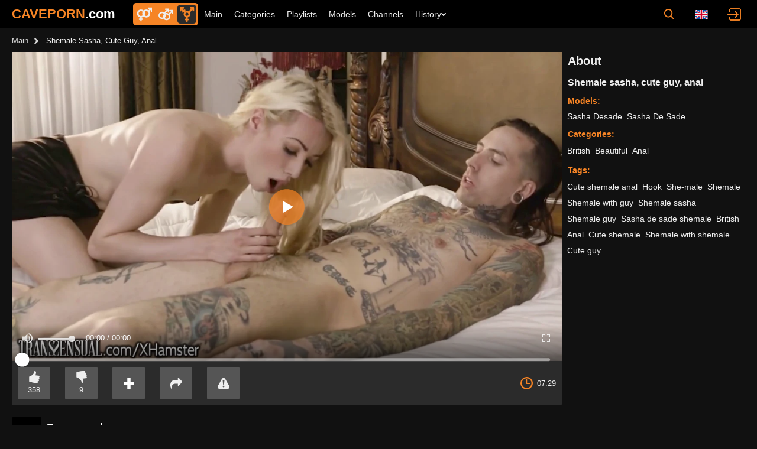

--- FILE ---
content_type: text/html; charset=utf-8
request_url: https://caveporn.com/shemale/video/18595203
body_size: 14643
content:
<!DOCTYPE html>
<html lang="en">

<head><meta http-equiv="Content-type" content="text/html; charset=UTF-8">
<meta http-equiv="X-UA-Compatible" content="ie=edge">
<meta name="viewport" content="width=device-width, initial-scale=1.0, maximum-scale=5.0">
<title>Get Shemale Sasha, Cute Guy, Anal sex video with naughty shemale slut Sasha Desade, Sasha De Sade on CavePorn</title>
<meta name="description" content="Find the frisky shemale Sasha Desade, Sasha De Sade’s video Shemale sasha, cute guy, anal with best cock sucking &amp; ass fucking scenes on CavePorn! Everything you ever wanted to see about tranny hardcore! Big collection of deep penetration &amp; cumshots">
<meta name="keywords" content="hook, she-male, shemale, shemale with guy, shemale sasha, shemale guy, sasha de sade shemale, british, anal, cute shemale, shemale with shemale, cute guy">
<meta name="HandheldFriendly" content="True">
<meta name="MobileOptimized" content="320">
<meta name="rating" content="adult"/>
<meta name="rating" content="RTA-5042-1996-1400-1577-RTA"/>
<meta property="og:url" content="https://caveporn.com/shemale/video/18595203" />
    <meta property="og:type" content="video.movie" />
    <meta property="og:title" content="Get Shemale Sasha, Cute Guy, Anal sex video with naughty shemale slut Sasha Desade, Sasha De Sade on CavePorn" />
    <meta property="og:description" content="Find the frisky shemale Sasha Desade, Sasha De Sade’s video Shemale sasha, cute guy, anal with best cock sucking &amp; ass fucking scenes on CavePorn! Everything you ever wanted to see about tranny hardcore! Big collection of deep penetration &amp; cumshots" />
    <meta property="og:image" content="https://nlt03.caveporn.com/e/c/6/ec6e9419f730f8dba8ad56cca7a2b879/thumbs/480x270/7.jpeg" />
    <meta property="og:video:url" content="https://caveporn.com/embed/18595203" />
    <meta property="og:video:type" content="text/html" />
    <meta property="video:duration" content="449" /><link rel="preload" href="/static/css/default-min-834cb89a83e1789343cf76ff172a5bf5.css" as="style" >

<link rel="dns-prefetch" href="https://www.google-analytics.com"><link rel="preload" href="https://nlt03.caveporn.com/e/c/6/ec6e9419f730f8dba8ad56cca7a2b879/thumbs/1280x720/7.webp" as="image"><link rel="preload" href="https://nlt02.caveporn.com/1/e/d/1ed120c6ab84fdb5b2c78a0511dd189a/thumbs/480x270/7.webp" as="image"><link rel="preload" href="https://nlt04.caveporn.com/c/2/4/c2446982ac37f5b3839a11e55a1daca4/thumbs/480x270/7.webp" as="image"><link rel="dns-prefetch" href="//nlt02.caveporn.com/"><link rel="dns-prefetch" href="//nlt04.caveporn.com/"><link rel="dns-prefetch" href="//nlt03.caveporn.com/"><link rel="dns-prefetch" href="//nlt05.caveporn.com/"><link rel="dns-prefetch" href="//nlt01.caveporn.com/"><link rel="canonical" href="https://caveporn.com/shemale/video/18595203" /><link rel="alternate" hreflang="ru" href="https://ru.caveporn.com/shemale/video/18595203" /><link rel="alternate" hreflang="en" href="https://caveporn.com/shemale/video/18595203" /><link rel="alternate" hreflang="ar" href="https://ar.caveporn.com/shemale/video/18595203" /><link rel="alternate" hreflang="zh" href="https://ch.caveporn.com/shemale/video/18595203" /><link rel="alternate" hreflang="fr" href="https://fr.caveporn.com/shemale/video/18595203" /><link rel="alternate" hreflang="hi" href="https://in.caveporn.com/shemale/video/18595203" /><link rel="alternate" hreflang="it" href="https://it.caveporn.com/shemale/video/18595203" /><link rel="alternate" hreflang="ja" href="https://jp.caveporn.com/shemale/video/18595203" /><link rel="alternate" hreflang="ko" href="https://ko.caveporn.com/shemale/video/18595203" /><link rel="alternate" hreflang="es" href="https://es.caveporn.com/shemale/video/18595203" /><link rel="alternate" hreflang="de" href="https://de.caveporn.com/shemale/video/18595203" /><link rel="icon" href="/static/img/favico/favicon.ico" type="image/x-icon">
<meta name="msapplication-config" content="/static/img/favico/browserconfig.xml">
<link rel="apple-touch-icon" sizes="57x57" href="/static/img/favico/apple-icon-57x57.png">
<link rel="apple-touch-icon" sizes="60x60" href="/static/img/favico/apple-icon-60x60.png">
<link rel="apple-touch-icon" sizes="72x72" href="/static/img/favico/apple-icon-72x72.png">
<link rel="apple-touch-icon" sizes="76x76" href="/static/img/favico/apple-icon-76x76.png">
<link rel="apple-touch-icon" sizes="114x114" href="/static/img/favico/apple-icon-114x114.png">
<link rel="apple-touch-icon" sizes="120x120" href="/static/img/favico/apple-icon-120x120.png">
<link rel="apple-touch-icon" sizes="144x144" href="/static/img/favico/apple-icon-144x144.png">
<link rel="apple-touch-icon" sizes="152x152" href="/static/img/favico/apple-icon-152x152.png">
<link rel="apple-touch-icon" sizes="180x180" href="/static/img/favico/apple-icon-180x180.png">
<link rel="manifest" href="/static/img/favico/manifest.json">
<link href="/static/css/default-min-834cb89a83e1789343cf76ff172a5bf5.css" rel="stylesheet" type="text/css"/>
<link rel="stylesheet" href="/static/css/non-critical-suggest-min-abd64d082381753b0d52740b83c770be.css" media="print" onload="this.media='all'"><link href="/static/css/player-page-min-ff19ae22732c79d53f20e3205232b481.css" rel="stylesheet" type="text/css"/></head>

<body><div id="app"><header class="header"
        itemscope itemtype="http://schema.org/WPHeader"
        id="header"
>
    <div class="header__wrapper">
        <div class="header__button" id="menu-switch" title="Show navigation" onclick="window.langPanel.hideLangPanel()">
            <svg class="icon-menu-burger header__button-burger">
                <use xlink:href="/static/img/sprite/sprite.svg#menu-burger"></use>
            </svg>
            <svg class="icon-menu-close header__button-close">
                <use xlink:href="/static/img/sprite/sprite.svg#menu-close"></use>
            </svg>
        </div>

        <a href="/shemale/" itemprop="url" class="temp-text-logo">CAVEPORN<span>.com</span>
        </a>

<nav class="nav-bar" id="nav-bar" data-scroll-lock-scrollable>
        <ul class="nav-bar__nav-list">
            <li class="nav-bar__nav-item"><a href="/shemale/" class="nav-bar__nav-link"  title="Main">Main</a></li>

            <li class="nav-bar__nav-item"><a href="/shemale/categories" class="nav-bar__nav-link"  title="Categories">Categories</a></li>

            <li class="nav-bar__nav-item"><a href="/shemale/playlists" class="nav-bar__nav-link" itemprop="url" title="Playlists">
                        <span itemprop="name">Playlists</span>
                    </a></li>

            <li class="nav-bar__nav-item"><a href="/shemale/models" class="nav-bar__nav-link"  title="Models">Models</a></li>

            <li class="nav-bar__nav-item"><a href="/shemale/channels" class="nav-bar__nav-link"  title="Channels">Channels</a></li>
            <li class="nav-bar__nav-item"><details class="history"
         id="history"
         data-gettext-no-history-text="No history yet"
         data-gettext-viewed-text="Viewed"
         data-gettext-remove-text="Remove"
         data-gettext-clear-history-text="Clear history"
>
    <summary class="history__title" onclick="videoHistory?.toggle(event)">
        <span>History</span>
        <svg class="icon-arrow-top">
            <use xlink:href="/static/img/sprite/sprite.svg#arrow-top"></use>
        </svg>
    </summary>
    <div class="history__content">
    </div>
</details>
</li>
        </ul>

        <div class="nav-bar__niches"><div class="niche"><a href="/" class="niche__item" title="Straight">
            <svg class="icon-niche-straight">
                <use xlink:href="/static/img/sprite/sprite.svg#niche-straight"></use>
            </svg>
        </a><a href="/gay" class="niche__item" title="Gay">
            <svg class="icon-niche-gay">
                <use xlink:href="/static/img/sprite/sprite.svg#niche-gay"></use>
            </svg>
        </a><a href="/shemale" class="niche__item niche__item--current" title="Shemale">
            <svg class="icon-niche-shemale">
                <use xlink:href="/static/img/sprite/sprite.svg#niche-shemale"></use>
            </svg>
        </a></div>
</div>
</nav>
<div class="search-container"
     id="search-container"
     data-language="en"
     data-niche="shemale"
     data-gettext-videos="Videos"
     data-gettext-video="Video"
>

    <input type="checkbox" id="search-line-switch">

    <label for="search-line-switch" class="search-container__switch">
        <svg class="icon-search">
            <use xlink:href="/static/img/sprite/sprite.svg#search"></use>
        </svg>

        <svg class="icon-close">
            <use xlink:href="/static/img/sprite/sprite.svg#close"></use>
        </svg>
    </label>

    <label class="search-container__search" >
        <span class="search-container__mask"></span>
        <input id="site-search"
               type="text"
               value=""
               placeholder="Search"
               onkeyup="search.keyup(event)"
               onkeydown="search?.autoComplete(event)"
               data-search-prefix="/search"
               data-niche-prefix="/shemale"
               data-native-models="Models"
               data-native-categories="Categories"
               data-native-search-phrases="Search Phrases"
               data-native-search-history="Search history"
               autocomplete="off"
        />
        <svg class="icon-search" onclick="search.startSearch()">
            <use xlink:href="/static/img/sprite/sprite.svg#search"></use>
        </svg>

        <svg class="icon-close" onclick="search.showMobile()">
            <use xlink:href="/static/img/sprite/sprite.svg#close"></use>
        </svg>
    </label>
</div>

<div class='lang-panel' id='lang-panel'>
    <div class='lang-panel__current' id='lang-current'>
        <svg class="icon-en">
            <use xlink:href="/static/img/sprite/sprite.svg#en"></use>
        </svg>
    </div>

    <ul class='lang-panel__list'><a href="//ru.caveporn.com"
                   data-domain="caveporn.com"
                   data-lang="ru"
                   class="lang-panel__list-item"
                   title="Русский"
                >
                    <svg class="icon-ru">
                        <use xlink:href="/static/img/sprite/sprite.svg#ru"></use>
                    </svg>
                </a><a href="//ar.caveporn.com"
                   data-domain="caveporn.com"
                   data-lang="ar"
                   class="lang-panel__list-item"
                   title="عربي"
                >
                    <svg class="icon-ar">
                        <use xlink:href="/static/img/sprite/sprite.svg#ar"></use>
                    </svg>
                </a><a href="//ch.caveporn.com"
                   data-domain="caveporn.com"
                   data-lang="ch"
                   class="lang-panel__list-item"
                   title="汉语"
                >
                    <svg class="icon-ch">
                        <use xlink:href="/static/img/sprite/sprite.svg#ch"></use>
                    </svg>
                </a><a href="//fr.caveporn.com"
                   data-domain="caveporn.com"
                   data-lang="fr"
                   class="lang-panel__list-item"
                   title="Français"
                >
                    <svg class="icon-fr">
                        <use xlink:href="/static/img/sprite/sprite.svg#fr"></use>
                    </svg>
                </a><a href="//in.caveporn.com"
                   data-domain="caveporn.com"
                   data-lang="in"
                   class="lang-panel__list-item"
                   title="हिन्दी"
                >
                    <svg class="icon-in">
                        <use xlink:href="/static/img/sprite/sprite.svg#in"></use>
                    </svg>
                </a><a href="//it.caveporn.com"
                   data-domain="caveporn.com"
                   data-lang="it"
                   class="lang-panel__list-item"
                   title="Italiano"
                >
                    <svg class="icon-it">
                        <use xlink:href="/static/img/sprite/sprite.svg#it"></use>
                    </svg>
                </a><a href="//jp.caveporn.com"
                   data-domain="caveporn.com"
                   data-lang="jp"
                   class="lang-panel__list-item"
                   title="日本語"
                >
                    <svg class="icon-jp">
                        <use xlink:href="/static/img/sprite/sprite.svg#jp"></use>
                    </svg>
                </a><a href="//ko.caveporn.com"
                   data-domain="caveporn.com"
                   data-lang="ko"
                   class="lang-panel__list-item"
                   title="한국어"
                >
                    <svg class="icon-ko">
                        <use xlink:href="/static/img/sprite/sprite.svg#ko"></use>
                    </svg>
                </a><a href="//es.caveporn.com"
                   data-domain="caveporn.com"
                   data-lang="es"
                   class="lang-panel__list-item"
                   title="Español"
                >
                    <svg class="icon-es">
                        <use xlink:href="/static/img/sprite/sprite.svg#es"></use>
                    </svg>
                </a><a href="//de.caveporn.com"
                   data-domain="caveporn.com"
                   data-lang="de"
                   class="lang-panel__list-item"
                   title="Deutsch"
                >
                    <svg class="icon-de">
                        <use xlink:href="/static/img/sprite/sprite.svg#de"></use>
                    </svg>
                </a></ul>
</div>


<div class='user-control'>
        <div class='user-control__visible' onclick='window.userControl?.show()'>
            <svg>
                <use xlink:href="/static/img/sprite/sprite.svg#login"></use>
            </svg>
        </div></div>


        <div class="header__button" id="mobile-search-switch" title="Search" onclick="search.showMobile()">
            <svg class="icon-search header__button-show">
                <use xlink:href="/static/img/sprite/sprite.svg#search"></use>
            </svg>
        </div>
    </div>
</header>


    <main class="main">
        <section class="content">



<div itemscope itemtype="http://schema.org/VideoObject">
    <meta itemprop="description" content="Get Shemale Sasha, Cute Guy, Anal sex video with naughty shemale slut Sasha Desade, Sasha De Sade on CavePorn">
    <link itemprop="url" href="https://caveporn.com/shemale/video/18595203">
    <link itemprop="contentUrl" href="https://nlv30.caveporn.com/e/c/6/ec6e9419f730f8dba8ad56cca7a2b879/stream/720p/index.m3u8?h=aa803ea5985b25641e2b1e6747e02d9c&amp;e=1768933070">
    <link itemprop="embedUrl" href="https://caveporn.com/shemale/video/18595203">
    <meta itemprop="uploadDate" content="2021-09-23T09:06:17&#43;0000">
    <meta itemprop="isFamilyFriendly" content="false">
    <meta itemprop="thumbnail" content="https://nlt03.caveporn.com/e/c/6/ec6e9419f730f8dba8ad56cca7a2b879/thumbs/480x270/7.jpeg">
    <link itemprop="thumbnailUrl" href="https://nlt03.caveporn.com/e/c/6/ec6e9419f730f8dba8ad56cca7a2b879/thumbs/480x270/7.jpeg"><meta itemprop="name" content="matureclub">
    <meta itemprop="duration" content="PT00H7M29S">
</div>
<div class="breadcrumbs">

    <a href='/shemale' class="breadcrumbs__item">Main</a>

    <span class="breadcrumbs__item">Shemale Sasha, Cute Guy, Anal</span>
</div><section class="player-page " id="player-page">
  <div class="player-container" >

<div class="player-content">
    <div class="player player--vast">
        <div class="player__wrapper">




            <div class="player__navigation player__navigation--b" onclick="player.bkwd()">
                <svg class="icon-10back">
                    <use xlink:href="/static/img/sprite/sprite.svg#10back"></use>
                </svg>
            </div>

            <div class="player__navigation player__navigation--f" onclick="player.frwd()">
                <svg class="icon-10frwd">
                    <use xlink:href="/static/img/sprite/sprite.svg#10frwd"></use>
                </svg>
            </div>

            <div class="player__zone" onclick="player.handleClick()"></div>

            <video id="video"
                   data-history-thumb="https://nlt03.caveporn.com/e/c/6/ec6e9419f730f8dba8ad56cca7a2b879/thumbs/480x270/7.webp"
                   data-poster="https://nlt03.caveporn.com/e/c/6/ec6e9419f730f8dba8ad56cca7a2b879/thumbs/1280x720/7.webp"
                   data-video="{&#34;guid&#34;:&#34;f2eb0c7e-16a9-46a1-a50d-fa1456aefc7c&#34;,&#34;md5&#34;:&#34;ec6e9419f730f8dba8ad56cca7a2b879&#34;,&#34;quality&#34;:&#34;720p&#34;,&#34;orientation&#34;:&#34;shemale&#34;,&#34;duration&#34;:449,&#34;created&#34;:{&#34;seconds&#34;:1632387977,&#34;nanos&#34;:291000000},&#34;is_hd&#34;:true,&#34;title&#34;:&#34;Shemale sasha, cute guy, anal&#34;,&#34;views&#34;:75096,&#34;likes&#34;:358,&#34;dislikes&#34;:9,&#34;popularity&#34;:97.54768,&#34;id&#34;:&#34;18595203&#34;,&#34;tags&#34;:[&#34;cute shemale anal&#34;,&#34;hook&#34;,&#34;she-male&#34;,&#34;shemale&#34;,&#34;shemale with guy&#34;,&#34;shemale sasha&#34;,&#34;shemale guy&#34;,&#34;sasha de sade shemale&#34;,&#34;british&#34;,&#34;anal&#34;,&#34;cute shemale&#34;,&#34;shemale with shemale&#34;,&#34;cute guy&#34;],&#34;models&#34;:[{&#34;guid&#34;:&#34;50106866-8608-4705-a964-d3cc56e39a47&#34;,&#34;title&#34;:&#34;Sasha Desade&#34;},{&#34;guid&#34;:&#34;e7a22bd7-cd08-4d9a-9bf4-e71af9794539&#34;,&#34;title&#34;:&#34;Sasha De Sade&#34;}],&#34;categories&#34;:[{&#34;name&#34;:&#34;british&#34;,&#34;title&#34;:&#34;British&#34;},{&#34;name&#34;:&#34;beautiful&#34;,&#34;title&#34;:&#34;Beautiful&#34;},{&#34;name&#34;:&#34;anal&#34;,&#34;title&#34;:&#34;Anal&#34;}],&#34;primary_thumb_rank&#34;:0.98258275,&#34;thumb_number&#34;:7,&#34;channel&#34;:{&#34;guid&#34;:&#34;05ef8634-7532-474e-b012-2e1c256659cf&#34;,&#34;name&#34;:&#34;Transsensual&#34;,&#34;url&#34;:&#34;https://www.transsensual.com/&#34;,&#34;description&#34;:&#34;Transsensual is your answer to erotic and seductive transsexual porn featuring gorgeous TS girls in sensual, hardcore sex videos with men, women and other trans girls. 2017 XBIZ Trans Director of the Year Nica Noelle brings story driven, erotic transsexual content with powerful sex scenes of deepthroat blowjobs, cumshots and anal sex. Transsensual features spicy TS beauties in beautifully shot scenes of fantasy porn and artistic style pictures, showcasing their natural charm and beauty. Weekly updates and unlimited streaming \u0026 downloads. 100% Exclusive Erotic Transsexual Porn!&#34;,&#34;player_link&#34;:&#34;https://landing.transsensual.com/?ats=eyJhIjozMDg1NzgsImMiOjU5MDYyMDcyLCJuIjo3MiwicyI6NTc2LCJlIjo5MjU4LCJwIjoyfQ==&#34;,&#34;avatar_md5&#34;:&#34;c7e55193347b191c076f251e247e448b&#34;,&#34;mobile_banner_url&#34;:&#34;https://landing.transsensual.com/?ats=eyJhIjozMDg1NzgsImMiOjU5MDYyMDcyLCJuIjo3MiwicyI6NTc2LCJlIjo5MjU4LCJwIjoyfQ==&#34;,&#34;desktop_banner_url&#34;:&#34;https://landing.transsensual.com/?ats=eyJhIjozMDg1NzgsImMiOjU5MDYyMDcyLCJuIjo3MiwicyI6NTc2LCJlIjo5MjU4LCJwIjoyfQ==&#34;,&#34;tags&#34;:[&#34;Ladyboys&#34;,&#34;Transgender&#34;,&#34;Shecock&#34;],&#34;videos_count&#34;:1205,&#34;allow_ads&#34;:true,&#34;video_guid&#34;:&#34;9e0eea78-8be1-44f3-92c3-377950b73249&#34;,&#34;video_md5&#34;:&#34;c149a2cc2dfb6e99caffe5304517c030&#34;,&#34;thumb_number&#34;:7,&#34;updated&#34;:1768793205},&#34;uploader&#34;:{},&#34;url&#34;:&#34;18595203&#34;}"
                   data-actions="null"
                   data-vtt="https://nlt03.caveporn.com/e/c/6/ec6e9419f730f8dba8ad56cca7a2b879/vtt/index.vtt"
                   data-vtt-sprite="https://nlt03.caveporn.com/e/c/6/ec6e9419f730f8dba8ad56cca7a2b879/vtt/sprite.jpeg"
                   data-vast-straight="//perfectvids.com/api/spots/344909"
                   data-vast-gay="//perfectvids.com/api/spots/344911"
                   data-vast-shemale=""
                   data-second-vast=""
                   data-is-india=""
                   data-india-vast=""
                   data-niche="shemale"
                   data-duration="449"
            >
                <source src="https://nlv30.caveporn.com/e/c/6/ec6e9419f730f8dba8ad56cca7a2b879/stream/720p/index.m3u8?h=aa803ea5985b25641e2b1e6747e02d9c&amp;e=1768933070" type="application/x-mpegURL"/>
            </video>
        </div></div>


    <div class="player-detail">
        <div class="player-detail__about"><div class="player-detail__info">
                <div class="player-detail__video-info"><div class="player-detail__controls">
    <div class="player-detail__controls-item player-detail__controls-item--like" id='like' title="Like" data-likes='358'>
        <svg class="icon-like">
            <use xlink:href="/static/img/sprite/sprite.svg#like"></use>
        </svg>
        <span id='likes-value'>358</span>
    </div>

    <div class="player-detail__controls-item player-detail__controls-item--disklike" id='dislike' title="Dislike" data-dislikes='9'>
        <svg class="icon-like">
            <use xlink:href="/static/img/sprite/sprite.svg#like"></use>
        </svg>
        <span id='dislikes-value'>9</span>
    </div>

    <div class="player-detail__controls-item player-detail__controls-item--compact" title="Add to playlist" onclick='playerAddToPlaylist?.buttonAction()'>
        <svg class="icon-add">
            <use xlink:href="/static/img/sprite/sprite.svg#add"></use>
        </svg>
    </div>

    <div class="player-detail__controls-item player-detail__controls-item--compact" title="Share" id='toggle-share'>
        <svg class="icon-share">
            <use xlink:href="/static/img/sprite/sprite.svg#share"></use>
        </svg>
    </div>

    <div class="player-detail__controls-item player-detail__controls-item--compact" onclick="report.open()" title="Report">
        <svg class="icon-report">
            <use xlink:href="/static/img/sprite/sprite.svg#report"></use>
        </svg>
    </div>
</div>


                    <div class="player-detail__video-stat">
                        <svg class="icon-clock">
                            <use xlink:href="/static/img/sprite/sprite.svg#clock"></use>
                        </svg>07:29</div></div><div class="overlay" id="report" style="display: none" data-videoGuid='f2eb0c7e-16a9-46a1-a50d-fa1456aefc7c' data-niche='shemale' onclick="report.closeSelf(event)">
    <div class='popup-wrapper' id='popup-wrapper'>
        <div class="popup">
            <div class="popup__close" id='popupClose'>
                <svg>
                    <use xlink:href="/static/img/sprite/sprite.svg#close"></use>
                </svg>
            </div>

            <div class="popup__header">Flag this video</div>

            <div class='popup__preview' id='popupPreview'>
                <img class="lazyload" data-src='https://nlt03.caveporn.com/e/c/6/ec6e9419f730f8dba8ad56cca7a2b879/thumbs/480x270/7.webp' alt='Video Preview'>

                <span>Shemale sasha, cute guy, anal</span>
            </div><form class='popup__form'
                  id='dmcaForm'
            >
                <div class='popup__form-header' id='dmcaHeader' data-subject='dmca'>
                    <svg class="icon-arrow-top">
                        <use xlink:href="/static/img/sprite/sprite.svg#arrow-top"></use>
                    </svg>

                    <h2>DMCA / Copyright Infringement</h2>
                </div>

                <div class='popup__form-content'>
                    <div class="popup__form-field popup__form-field--half" id="firstNameContainer">
                        <label class="popup__label" for="firstName">
                            First name *
                        </label>
                        <input
                                type="text"
                                class="popup__input"
                                id="firstName"
                                required/>
                    </div>

                    <div class="popup__form-field popup__form-field--half" id="lastNameContainer">
                        <label class="popup__label" for="lastName">
                            Last name *
                        </label>
                        <input type="text"
                               class="popup__input"
                               id="lastName"
                               required/>
                    </div>

                    <div class="popup__form-field" id="companyContainer">
                        <label class="popup__label" for="company">
                            Your company
                        </label>
                        <input type="text"
                               class="popup__input"
                               id="company"/>
                    </div>

                    <div class="popup__form-field popup__form-field--half" id="addressContainer">
                        <label class="popup__label" for="address">
                            Address *
                        </label>
                        <input
                                type="text"
                                class="popup__input"
                                id="address"
                                required/>
                    </div>

                    <div class="popup__form-field popup__form-field--half" id="phoneContainer">
                        <label class="popup__label" for="phone">
                            Phone *
                        </label>
                        <input type="text"
                               class="popup__input"
                               id="phone"
                               required
                        />
                    </div>

                    <div class="popup__form-field" id="dmcaMessageContainer">
                        <label class="popup__label" for="dmcaMessage">
                            Message *
                        </label>
                        <textarea id="dmcaMessage"
                                  required
                                  class="popup__textarea"></textarea>
                    </div>

                    <div class="popup__form-field popup__form-field--half" id="dmcaFromContainer">
                        <label class="popup__label" for="dmcaFrom">
                            Email for answer *
                        </label>
                        <input
                                type="text"
                                class="popup__input"
                                id="dmcaFrom"
                                required/>
                    </div>

                    <div class="popup__form-field" id="confirmTrueContainer">
                        <label class="popup__checkbox" for="confirmTrue">
                            <input type="checkbox"
                                   id="confirmTrue"
                                   required/>
                            <span>
                            I have a good faith belief that the use of the Copyrighted Material in the manner complained of is not authorized by the copyright owner of the Copyrighted Material, its agent(s), or the law.
                        </span>
                        </label>
                    </div>

                    <div class="popup__form-field" id="confirmOwnContainer">
                        <label class="popup__checkbox" for="confirmOwn">
                            <input type="checkbox"
                                   id="confirmOwn"
                                   required/>
                            <span>
                            To the best of my knowledge the information contained within this notice is accurate and correct.
                        </span>
                        </label>
                    </div>
                </div>
            </form><form class='popup__form'
                  id='inappropriateForm'
            >
                <div class='popup__form-header' id='inappropriateHeader' data-subject='inappropriate'>
                    <svg class="icon-arrow-top">
                        <use xlink:href="/static/img/sprite/sprite.svg#arrow-top"></use>
                    </svg>

                    <h2>Report Inappropriate Content</h2>
                </div>

                <div class='popup__form-content'>
                    <div class='popup__form-field' id='inappropriateReasonContainer'>
                        <label class="popup__radio">
                            <input name="inappropriateReason"
                                   type="radio"
                                   value="The person creates the impression of being of a minor"
                                   required
                            />
                            <span>
                            The person creates the impression of being of a minor
                    </span>
                        </label>

                        <label class="popup__radio">
                            <input name="inappropriateReason"
                                   type="radio"
                                   value="Non-consensual (physical abuse, rape, blackmail)"
                            />
                            <span>
                            Non-consensual (physical abuse, rape, blackmail)
                    </span>
                        </label>

                        <label class="popup__radio">
                            <input name="inappropriateReason"
                                   type="radio"
                                   value="Non-consensual (substance abuse (drugs or alcohol))"
                            />
                            <span>
                            Non-consensual (substance abuse (drugs or alcohol))
                    </span>
                        </label>

                        <label class="popup__radio">
                            <input name="inappropriateReason"
                                   type="radio"
                                   value="Extreme violence"
                            />
                            <span>
                            Extreme violence
                    </span>
                        </label>

                        <label class="popup__radio">
                            <input name="inappropriateReason"
                                   type="radio"
                                   value="Unauthorized recording / private content"
                            />
                            <span>
                            Unauthorized recording / private content
                    </span>
                        </label>

                        <label class="popup__radio">
                            <input name="inappropriateReason"
                                   type="radio"
                                   value="Unauthorized recording / not for public use"
                            />
                            <span>
                            Unauthorized recording / not for public use
                    </span>
                        </label>

                        <label class="popup__radio">
                            <input name="inappropriateReason"
                                   type="radio"
                                   value="The video contains incest scenes"
                            />
                            <span>
                            The video contains incest scenes
                    </span>
                        </label>

                        <label class="popup__radio">
                            <input name="inappropriateReason"
                                   type="radio"
                                   value="Animals are (sexually) involved"
                            />
                            <span>
                            Animals are (sexually) involved
                    </span>
                        </label>

                        <label class="popup__radio">
                            <input name="inappropriateReason"
                                   type="radio"
                                   value="The video has blood in it"
                            />
                            <span>
                            The video has blood in it
                    </span>
                        </label>

                        <label class="popup__radio">
                            <input name="inappropriateReason"
                                   type="radio"
                                   value="Feces (excrement, defecation, scat)"
                            />
                            <span>
                            Feces (excrement, defecation, scat)
                    </span>
                        </label>
                    </div>

                    <div class="popup__form-field" id="inappropriateMessageContainer">
                        <label class="popup__label" for="inappropriateMessage">
                            Message *
                        </label>
                        <textarea id="inappropriateMessage"
                                  required
                                  class="popup__textarea"></textarea>
                    </div>

                    <div class="popup__form-field popup__form-field--half" id="inappropriateFromContainer">
                        <label class="popup__label" for="inappropriateFrom">
                            Email for answer *
                        </label>
                        <input
                                type="text"
                                class="popup__input"
                                id="inappropriateFrom"
                                required/>
                    </div>

                    <div class="popup__form-field popup__form-field--half" id="inappropriateNameContainer">
                        <label class="popup__label" for="inappropriateName">
                            Your name
                        </label>
                        <input type="text"
                               class="popup__input"
                               id="inappropriateName"/>
                    </div>
                </div>
            </form><form class='popup__form'
                  id='issueForm'
            >
                <div class='popup__form-header' id='issueHeader' data-subject='issue'>
                    <svg class="icon-arrow-top">
                        <use xlink:href="/static/img/sprite/sprite.svg#arrow-top"></use>
                    </svg>

                    <h2>Technical problems</h2>
                </div>

                <div class='popup__form-content'>
                    <span>If you experience technical issues with the video, please, let us know what kind of:</span>

                    <div class='popup__form-field' id='issueReasonContainer'>
                        <label class='popup__radio'>
                            <input type='radio'
                                   name='issueReason'
                                   value='The video keeps buffering and does not play'
                                   required
                            >
                            <span>The video keeps buffering and does not play</span>
                        </label>

                        <label class='popup__radio'>
                            <input type='radio'
                                   name='issueReason'
                                   value='The video cannot be skipped forward'
                            >
                            <span>The video cannot be skipped forward</span>
                        </label>

                        <label class='popup__radio'>
                            <input type='radio'
                                   name='issueReason'
                                   value='The video suddenly stops playing and shows only black screen'
                            >
                            <span>The video suddenly stops playing and shows only black screen</span>
                        </label>
                    </div>

                    <div class="popup__form-field" id="issueMessageContainer">
                        <label class="popup__label" for="issueMessage">
                            Message
                        </label>
                        <textarea id="issueMessage"
                                  class="popup__textarea"
                        ></textarea>
                    </div>

                    <div class="popup__form-field popup__form-field--half" id="issueFromContainer">
                        <label class="popup__label" for="issueFrom">
                            Email for answer
                        </label>
                        <input
                                type="text"
                                class="popup__input"
                                id="issueFrom"
                        />
                    </div>

                    <div class="popup__form-field popup__form-field--half" id="issueNameContainer">
                        <label class="popup__label" for="issueName">
                            Your name
                        </label>
                        <input type="text"
                               class="popup__input"
                               id="issueName"/>
                    </div>
                </div>
            </form><form class='popup__form'
                  id='wrongForm'
                  data-subject='wrong'
            >
                <div class='popup__form-header' id='wrongHeader'>
                    <svg class="icon-arrow-top">
                        <use xlink:href="/static/img/sprite/sprite.svg#arrow-top"></use>
                    </svg>

                    <h2>
                        Video is located in the wrong category or has wrong tags
                    </h2>
                </div>

                <div class='popup__form-content'>
                    <span>The information about the video is false / not correct:</span>

                    <div class='popup__form-field' id='wrongReasonContainer'>
                        <label class='popup__radio'>
                            <input type='radio'
                                   name='wrongReason'
                                   value='The video is not adult in nature'
                                   required
                            >
                            <span>The video is not adult in nature</span>
                        </label>

                        <label class='popup__radio'>
                            <input type='radio'
                                   name='wrongReason'
                                   value="The video is not 'shemale' as is stated"
                            >
                            <span>The video is not 'shemale' as is stated</span>
                        </label><label class='popup__radio'>
                            <input type='radio'
                                   name='wrongReason'
                                   value='The tags / categories for the video are not correct'
                                   data-hasOptional='true'
                            >
                            <span>The tags / categories for the video are not correct</span>
                        </label>

                        <label class='popup__radio'>
                            <input type='radio'
                                   name='wrongReason'
                                   value='The information about the actors in the video is not correct'
                                   data-hasOptional='true'
                            >
                            <span>The information about the actors in the video is not correct</span>
                        </label>
                    </div>

                    <div class="popup__form-field" id="wrongMessageContainer" style='display: none'>
                        <label class="popup__label" for="wrongMessage">
                            Message *
                        </label>
                        <textarea id="wrongMessage"
                                  class="popup__textarea"
                                  data-required='true'
                        ></textarea>
                    </div>

                    <div class="popup__form-field popup__form-field--half" id="wrongFromContainer">
                        <label class="popup__label" for="wrongFrom">
                            Email for answer
                        </label>
                        <input
                                type="text"
                                class="popup__input"
                                id="wrongFrom"
                        />
                    </div>

                    <div class="popup__form-field popup__form-field--half" id="wrongNameContainer">
                        <label class="popup__label" for="wrongName">
                            Your name
                        </label>
                        <input type="text"
                               class="popup__input"
                               id="wrongName"/>
                    </div>
                </div>
            </form><form class='popup__form'
                  id='malwareForm'
                  data-subject='malware'
            >
                <div class='popup__form-header' id='malwareHeader'>
                    <svg class="icon-arrow-top">
                        <use xlink:href="/static/img/sprite/sprite.svg#arrow-top"></use>
                    </svg>

                    <h2>
                        Malware or virus found
                    </h2>
                </div>

                <div class='popup__form-content'>
                <span>
                    We carefully monitor the quality of ads our advertisers show to the users. If you have noticed any violations or encountered any problems with the advertisements, please, give us as many details as possible. It will help us identify and fix the issues sooner. We are grateful for your assistance!
                </span>

                    <span>
                    Please provide the following information:
                </span>

                    <span class='malware-question'>Which of your actions triggered the malicious activity (e.g. you clicked a pop-up or an ad, you clicked the video player)?</span>
                    <span class='malware-question'>When did you have the malicious activity (immediately or later, after certain actions)?</span>
                    <span class='malware-question'>What is the location (URL) of the malicious activity?</span>
                    <span class='malware-question'>What is the type of your connection (e.g. VPN, a proxy server)?</span>

                    <div class="popup__form-field" id="malwareMessageContainer">
                        <label class="popup__label" for="malwareMessage">
                            Message *
                        </label>
                        <textarea id="malwareMessage"
                                  required
                                  class="popup__textarea"></textarea>
                    </div>

                    <span>When did you have the malicious activity:</span>

                    <div class='popup__form-field' id='malwareReasonContainer'>
                        <label class='popup__radio'>
                            <input type='radio'
                                   name='malwareReason'
                                   value='I am not sure'
                            >
                            <span>I am not sure</span>
                        </label>

                        <label class='popup__radio'>
                            <input type='radio'
                                   name='malwareReason'
                                   value='Immediately upon landing on the video page, before making the first click'
                            >
                            <span>Immediately upon landing on the video page, before making the first click</span>
                        </label>

                        <label class='popup__radio'>
                            <input type='radio'
                                   name='malwareReason'
                                   value='On the video page when a pop-up window appeared'
                            >
                            <span>On the video page when a pop-up window appeared</span>
                        </label>

                        <label class='popup__radio'>
                            <input type='radio'
                                   name='malwareReason'
                                   value='When I clicked an advertisement on the video page'
                            >
                            <span>When I clicked an advertisement on the video page</span>
                        </label>
                    </div>

                    <div class="popup__form-field popup__form-field--half" id="malwareAntivirusContainer">
                        <label class="popup__label" for="malwareAntivirus">
                            Which antivirus software do you use? *
                        </label>
                        <input
                                type="text"
                                class="popup__input"
                                id="malwareAntivirus"
                                required/>
                    </div>

                    <div class="popup__form-field popup__form-field--half" id="malwareFromContainer">
                        <label class="popup__label" for="malwareFrom">
                            Email for answer *
                        </label>
                        <input
                                type="text"
                                class="popup__input"
                                id="malwareFrom"
                                required/>
                    </div>

                    <div class="popup__form-field popup__form-field--half" id="malwareNameContainer">
                        <label class="popup__label" for="malwareName">
                            Your name
                        </label>
                        <input type="text"
                               class="popup__input"
                               id="malwareName"/>
                    </div>
                </div>
            </form><div class='popup__submit-block' id='submitBlock' style='display: none'>
                <div class="g-recaptcha popup__recaptcha"
                     data-sitekey="6Lf8y8YcAAAAAEmU2KpQN7E55t0apT8GolfZu83F"
                     data-callback="captchaCallback"
                     id="recaptcha"
                ></div>

                <button
                        type="button"
                        class="popup__button"
                        id="submitButton"
                >Send</button>
            </div><div class="popup__status" id="successResult" style="display: none">
                <div class="popup__sign popup__sign--success"></div>
                <div class="popup__text popup__text--success">
                    Thanks for your question. We will reply after a while.
                </div>
                <div class="popup__button" id="successResultButton">Close</div>
            </div>
            <div class="popup__status" id="failureResult" style="display: none">
                <div class="popup__sign popup__sign--failure"></div>
                <div class="popup__text popup__text--failure">
                    Something went wrong, try again later.
                </div>
                <div class="popup__button" id="failureResultButton">Close</div>
            </div>

        </div>
    </div>
</div>
<div class='overlay' id='add-to-playlist-overlay'
     data-gettext-add='Add'
     data-gettext-added='Added'
>
    <div class='add-to-playlist-modal'
         data-scroll-lock-scrollable>
        <div class='add-to-playlist-modal__title'>
            <h2 class='add-to-playlist-modal__title--add'>Add to playlist:</h2>
            <h2 class='add-to-playlist-modal__title--create hidden'>Create playlist:</h2>

            <div class='add-to-playlist-modal__close' onclick='playerAddToPlaylist?.close()'>
                <svg>
                    <use xlink:href="/static/img/sprite/sprite.svg#close"></use>
                </svg>
            </div>
        </div>

        <div class='add-to-playlist-modal__playlists'><div class="loading">
    <div class="lds-roller">
        <div></div><div></div><div></div><div></div><div></div><div></div><div></div><div></div>
    </div>
</div>

</div>

        <form class='add-to-playlist-modal__create hidden'>
            <label for='playlist-name' class='add-to-playlist-modal__playlist-name'>
                <span class='add-to-playlist-modal__create-title'>
                    <span class='add-to-playlist-modal__create-title'>Playlist name</span>
                    <span class='add-to-playlist-modal__create-length'>(0/70)</span>
                </span>
                <input type='text' id='playlist-name' name='playlist-name' maxlength='70'>
            </label>

            <label for='playlist-type-public' class='add-to-playlist-modal__radio-item'>
                <input type='radio' id='playlist-type-public' name='playlist-type' value='public' class='add-to-playlist-modal__radio' checked>
                <span class='add-to-playlist-modal__radio-item-title'>
                    <svg>
                        <use xlink:href="/static/img/sprite/sprite.svg#public"></use>
                    </svg>Public</span>
            </label>

            <label for='playlist-type-private' class='add-to-playlist-modal__radio-item'>
                <input type='radio' id='playlist-type-private' name='playlist-type' value='private' class='add-to-playlist-modal__radio'>
                <span class='add-to-playlist-modal__radio-item-title'>
                    <svg>
                        <use xlink:href="/static/img/sprite/sprite.svg#private"></use>
                    </svg>Private</span>
            </label>
        </form>

        <div class='add-to-playlist-modal__controls'>
            <div class='add-to-playlist-modal__button add-to-playlist-modal__button--gray add-to-playlist-modal__button--cancel hidden' onclick='playerAddToPlaylist?.toggleMode()'>Cancel</div>

            <div class='add-to-playlist-modal__button add-to-playlist-modal__button--orange add-to-playlist-modal__button--create' onclick='playerAddToPlaylist?.toggleMode()'>
                +Create new</div>

            <div class='add-to-playlist-modal__button add-to-playlist-modal__button--gray add-to-playlist-modal__button--close' onclick='playerAddToPlaylist?.close()'>Close</div>

            <div class='add-to-playlist-modal__button add-to-playlist-modal__button--disabled add-to-playlist-modal__button--orange add-to-playlist-modal__button--createpl hidden' onclick='playerAddToPlaylist?.createPlaylistButtonHandler()'>Create</div>
        </div>
    </div>
</div>
</div>
        </div>
    </div>
</div>
<div class="player-about-wrapper"><input type="checkbox" id="player-about-switch">
          <label for="player-about-switch"><section class="page-header">
    <div class="page-header__title"><h2>About</h2>
            <svg class="page-header__title-arrow">
                <use xlink:href="/static/img/sprite/sprite.svg#arrow-top"></use>
            </svg></div></section>

          </label>


<div class="player-about">
    <h1 class="player-about__title">Shemale sasha, cute guy, anal</h1>

<section class="player-detail__more player-detail__more--models">
    <h3 class="player-detail__more-title">Models:</h3>

    <div class="player-detail__list"><a href="/shemale/model/Sasha%20Desade" title="Sasha Desade">Sasha Desade</a><a href="/shemale/model/Sasha%20De%20Sade" title="Sasha De Sade">Sasha De Sade</a></div>
</section>


<section class="player-detail__more">
    <h3 class="player-detail__more-title">Categories:</h3>

    <div class="player-detail__list"><a href="/shemale/categories/british" title="British">
                british</a><a href="/shemale/categories/beautiful" title="Beautiful">
                beautiful</a><a href="/shemale/categories/anal" title="Anal">
                anal</a></div>
</section>


<section class="player-detail__more">
    <h3 class="player-detail__more-title">Tags:</h3>

    <div class="player-detail__list"><a href="/shemale/tag/cute%20shemale%20anal">
            cute shemale anal
        </a><a href="/shemale/tag/hook">
            hook
        </a><a href="/shemale/tag/she-male">
            she-male
        </a><a href="/shemale/tag/shemale">
            shemale
        </a><a href="/shemale/tag/shemale%20with%20guy">
            shemale with guy
        </a><a href="/shemale/tag/shemale%20sasha">
            shemale sasha
        </a><a href="/shemale/tag/shemale%20guy">
            shemale guy
        </a><a href="/shemale/tag/sasha%20de%20sade%20shemale">
            sasha de sade shemale
        </a><a href="/shemale/tag/british">
            british
        </a><a href="/shemale/tag/anal">
            anal
        </a><a href="/shemale/tag/cute%20shemale">
            cute shemale
        </a><a href="/shemale/tag/shemale%20with%20shemale">
            shemale with shemale
        </a><a href="/shemale/tag/cute%20guy">
            cute guy
        </a></div>
</section>
</div>

        </div></div>

    <div class='player-detail__share player-detail__share--hidden' id='share-block'>
        <div class="player-detail__embed">
            <div class='player-detail__code-wrapper'>
                <code id='embed-code' data-videoid='18595203' data-niche-prefix="/shemale"></code>
            </div>

            <div class='player-detail__share-copy' title='Copy code to clipboard' id='button-copy-code'>
                <svg class="icon-copy">
                    <use xlink:href="/static/img/sprite/sprite.svg#copy"></use>
                </svg>
            </div>
        </div>

<div class="player-detail__share-social ">
    <a class="player-detail__social-button player-detail__social-button--twitter"
       href="https://twitter.com/intent/tweet?text=Shemale%20sasha%2c%20cute%20guy%2c%20anal&url=https://caveporn.com/video/18595203"
    >
        <svg>
            <use xlink:href="/static/img/sprite/sprite.svg#twitter"></use>
        </svg>
    </a>

    <a class="player-detail__social-button player-detail__social-button--reddit"
       href="https://reddit.com/submit?url=http://caveporn.com/video/18595203&title=Shemale%20sasha%2c%20cute%20guy%2c%20anal"
    >
        <svg>
            <use xlink:href="/static/img/sprite/sprite.svg#reddit"></use>
        </svg>
    </a>

    <a class="player-detail__social-button player-detail__social-button--tumblr"
       href="https://www.tumblr.com/share/link?v=3&u=http://caveporn.com/video/18595203&t=Shemale%20sasha%2c%20cute%20guy%2c%20anal"
    >
        <svg>
            <use xlink:href="/static/img/sprite/sprite.svg#tumblr"></use>
        </svg>
    </a>

    <a class="player-detail__social-button player-detail__social-button--stumbleupon"
       href="https://www.stumbleupon.com/submit?url=http://caveporn.com/video/18595203&title=Shemale%20sasha%2c%20cute%20guy%2c%20anal"
    >
        <svg>
            <use xlink:href="/static/img/sprite/sprite.svg#stumbleupon"></use>
        </svg>
    </a>

    <a class="player-detail__social-button player-detail__social-button--blogger"
       href="https://blogger.com/blog-this.g?n=Shemale%20sasha%2c%20cute%20guy%2c%20anal&u=http://caveporn.com/video/18595203"
    >
        <svg>
            <use xlink:href="/static/img/sprite/sprite.svg#blogger"></use>
        </svg>
    </a>
</div>
</div>

<a class='player-channel-info'
   href='/shemale/channel/Transsensual'>
    <div class='player-channel-info__logo'><img src="https://nli01.joystorage.com/c/7/e/c7e55193347b191c076f251e247e448b.jpeg"
                 alt="Transsensual"
                 width="50"
                 height="50"
            ></div>

    <div class='player-channel-info__content'>
        <h3 class='player-channel-info__title'>Transsensual</h3>

        <span class='player-channel-info__videos-count'>1205 Videos
        </span>
    </div>
</a>
<section class="page-header">
    <div class="page-header__title"><h2>Related Videos</h2></div>
        <div class="page-header__sort-type"></div></section>
<div class="videos-container"><div class="videos"><div class="video-item video-item--adv" data-title="Advertisement">
    <iframe class="lazyload" scrolling="no" width="100%" height="100%"
            sandbox="allow-scripts allow-popups allow-forms allow-same-origin"
            data-src="/agent.php?spot=344930"
            title="item"
    ></iframe>
</div>
<div class="video-item video-item--adv" data-title="Advertisement">
    <iframe class="lazyload" scrolling="no" width="100%" height="100%"
            sandbox="allow-scripts allow-popups allow-forms allow-same-origin"
            data-src="/agent.php?spot=344931"
            title="item"
    ></iframe>
</div>
<a href="/shemale/video/59993703" class="video-item"
   data-md5="1ed120c6ab84fdb5b2c78a0511dd189a"
   data-thumb-number="7"
   data-pos-number="3"
   data-categories="[{&#34;name&#34;:&#34;big boobs&#34;,&#34;title&#34;:&#34;Big boobs&#34;},{&#34;name&#34;:&#34;big cock&#34;,&#34;title&#34;:&#34;Big cock&#34;}]"
>
    <div
       class="video-item__preview"
       data-duration="07:29"
    >
        <img src="https://nlt02.caveporn.com/1/e/d/1ed120c6ab84fdb5b2c78a0511dd189a/thumbs/480x270/7.webp"
             alt="Big tits fucks guy, shemale, porn"
             width="320"
             height="180"
        >
    </div>

    <div class="video-item__title" title="Big tits fucks guy, shemale, porn">Big tits fucks guy, shemale, porn</div>
</a>
<a href="/shemale/video/846318" class="video-item"
   data-md5="c2446982ac37f5b3839a11e55a1daca4"
   data-thumb-number="7"
   data-pos-number="4"
   data-categories="[{&#34;name&#34;:&#34;beautiful&#34;,&#34;title&#34;:&#34;Beautiful&#34;},{&#34;name&#34;:&#34;anal&#34;,&#34;title&#34;:&#34;Anal&#34;}]"
>
    <div
       class="video-item__preview"
       data-duration="06:22"
    >
        <img src="https://nlt04.caveporn.com/c/2/4/c2446982ac37f5b3839a11e55a1daca4/thumbs/480x270/7.webp"
             alt="Sexy shemale, cute shemale, she-male"
             width="320"
             height="180"
        >
    </div>

    <div class="video-item__title" title="Sexy shemale, cute shemale, she-male">Sexy shemale, cute shemale, she-male</div>
</a>
<a href="/shemale/video/856251" class="video-item"
   data-md5="848a6c2ad17c8a3601b612788e4a5f05"
   data-thumb-number="8"
   data-pos-number="5"
   data-categories="[{&#34;name&#34;:&#34;anal&#34;,&#34;title&#34;:&#34;Anal&#34;},{&#34;name&#34;:&#34;blowjob&#34;,&#34;title&#34;:&#34;Blowjob&#34;},{&#34;name&#34;:&#34;big cock&#34;,&#34;title&#34;:&#34;Big cock&#34;},{&#34;name&#34;:&#34;deepthroat&#34;,&#34;title&#34;:&#34;Deepthroat&#34;},{&#34;name&#34;:&#34;lingerie&#34;,&#34;title&#34;:&#34;Lingerie&#34;},{&#34;name&#34;:&#34;rimjob&#34;,&#34;title&#34;:&#34;Rimjob&#34;},{&#34;name&#34;:&#34;british&#34;,&#34;title&#34;:&#34;British&#34;},{&#34;name&#34;:&#34;amateur&#34;,&#34;title&#34;:&#34;Amateur&#34;},{&#34;name&#34;:&#34;sucking&#34;,&#34;title&#34;:&#34;Sucking&#34;}]"
>
    <div
       class="video-item__preview"
       data-duration="06:21"
    >
        <img data-src="https://nlt02.caveporn.com/8/4/8/848a6c2ad17c8a3601b612788e4a5f05/thumbs/480x270/8.webp" class="lazyload"
             alt="Ass-fuck, anal, gargling"
             width="320"
             height="180"
        >
    </div>

    <div class="video-item__title" title="Ass-fuck, anal, gargling">Ass-fuck, anal, gargling</div>
</a>
<a href="/shemale/video/887898" class="video-item"
   data-md5="2fff62cf2cd5e99b54cbd841ae18db57"
   data-thumb-number="8"
   data-pos-number="6"
   data-categories="[{&#34;name&#34;:&#34;ladyboy&#34;,&#34;title&#34;:&#34;Ladyboy&#34;},{&#34;name&#34;:&#34;amateur&#34;,&#34;title&#34;:&#34;Amateur&#34;},{&#34;name&#34;:&#34;gangbang&#34;,&#34;title&#34;:&#34;Gangbang&#34;},{&#34;name&#34;:&#34;lingerie&#34;,&#34;title&#34;:&#34;Lingerie&#34;}]"
>
    <div
       class="video-item__preview"
       data-duration="06:37"
    >
        <img data-src="https://nlt04.caveporn.com/2/f/f/2fff62cf2cd5e99b54cbd841ae18db57/thumbs/480x270/8.webp" class="lazyload"
             alt="Shemale with shemale, shemale gangbang guy, shemale guy"
             width="320"
             height="180"
        >
    </div>

    <div class="video-item__title" title="Shemale with shemale, shemale gangbang guy, shemale guy">Shemale with shemale, shemale gangbang guy, shemale guy</div>
</a>
<a href="/shemale/video/3126585" class="video-item"
   data-md5="a775d18292f8e44a40a1b23ad353e844"
   data-thumb-number="6"
   data-pos-number="7"
   data-categories="[{&#34;name&#34;:&#34;german&#34;,&#34;title&#34;:&#34;German&#34;},{&#34;name&#34;:&#34;threesome&#34;,&#34;title&#34;:&#34;Threesome&#34;},{&#34;name&#34;:&#34;amateur&#34;,&#34;title&#34;:&#34;Amateur&#34;}]"
>
    <div
       class="video-item__preview"
       data-duration="13:47"
    >
        <img data-src="https://nlt04.caveporn.com/a/7/7/a775d18292f8e44a40a1b23ad353e844/thumbs/480x270/6.webp" class="lazyload"
             alt="Amateur shemale threesome with two trans girls and a German guy"
             width="320"
             height="180"
        >
    </div>

    <div class="video-item__title" title="Amateur shemale threesome with two trans girls and a German guy">Amateur shemale threesome with two trans girls and a German guy</div>
</a>
<a href="/shemale/video/605715" class="video-item"
   data-md5="5e7cee6177c19ccf9b8f8777a52846d6"
   data-thumb-number="7"
   data-pos-number="8"
   data-categories="[{&#34;name&#34;:&#34;young&#34;,&#34;title&#34;:&#34;Young&#34;},{&#34;name&#34;:&#34;handsome&#34;,&#34;title&#34;:&#34;Handsome&#34;},{&#34;name&#34;:&#34;anal&#34;,&#34;title&#34;:&#34;Anal&#34;},{&#34;name&#34;:&#34;beautiful&#34;,&#34;title&#34;:&#34;Beautiful&#34;}]"
>
    <div
       class="video-item__preview"
       data-duration="08:13"
    >
        <img data-src="https://nlt03.caveporn.com/5/e/7/5e7cee6177c19ccf9b8f8777a52846d6/thumbs/480x270/7.webp" class="lazyload"
             alt="Two shemale, anal, cute shemale"
             width="320"
             height="180"
        >
    </div>

    <div class="video-item__title" title="Two shemale, anal, cute shemale">Two shemale, anal, cute shemale</div>
</a>
<a href="/shemale/video/44471163" class="video-item"
   data-md5="cc94fa73bfdf32a31d2ae7a326ecd6a5"
   data-thumb-number="9"
   data-pos-number="9"
   data-categories="[{&#34;name&#34;:&#34;teen&#34;,&#34;title&#34;:&#34;Teen&#34;},{&#34;name&#34;:&#34;big cock&#34;,&#34;title&#34;:&#34;Big cock&#34;},{&#34;name&#34;:&#34;sissy&#34;,&#34;title&#34;:&#34;Sissy&#34;},{&#34;name&#34;:&#34;indian&#34;,&#34;title&#34;:&#34;Indian&#34;},{&#34;name&#34;:&#34;ladyboy&#34;,&#34;title&#34;:&#34;Ladyboy&#34;},{&#34;name&#34;:&#34;big ass&#34;,&#34;title&#34;:&#34;Big ass&#34;},{&#34;name&#34;:&#34;ass&#34;,&#34;title&#34;:&#34;Ass&#34;},{&#34;name&#34;:&#34;british&#34;,&#34;title&#34;:&#34;British&#34;}]"
>
    <div
       class="video-item__preview"
       data-duration="06:18"
    >
        <img data-src="https://nlt03.caveporn.com/c/c/9/cc94fa73bfdf32a31d2ae7a326ecd6a5/thumbs/480x270/9.webp" class="lazyload"
             alt="Big-ass, fucks-girl, pretty"
             width="320"
             height="180"
        >
    </div>

    <div class="video-item__title" title="Big-ass, fucks-girl, pretty">Big-ass, fucks-girl, pretty</div>
</a>
<a href="/shemale/video/606870" class="video-item"
   data-md5="e8e76d625c074f8d8be0546bdd410f85"
   data-thumb-number="7"
   data-pos-number="10"
   data-categories="[{&#34;name&#34;:&#34;young&#34;,&#34;title&#34;:&#34;Young&#34;},{&#34;name&#34;:&#34;anal&#34;,&#34;title&#34;:&#34;Anal&#34;}]"
>
    <div
       class="video-item__preview"
       data-duration="08:08"
    >
        <img data-src="https://nlt03.caveporn.com/e/8/e/e8e76d625c074f8d8be0546bdd410f85/thumbs/480x270/7.webp" class="lazyload"
             alt="Shemale pounding, shemale queen, t-girl"
             width="320"
             height="180"
        >
    </div>

    <div class="video-item__title" title="Shemale pounding, shemale queen, t-girl">Shemale pounding, shemale queen, t-girl</div>
</a>
<a href="/shemale/video/886875" class="video-item"
   data-md5="a3e8cf46810f74e1d14c58c57eb8dc31"
   data-thumb-number="8"
   data-pos-number="11"
   data-categories="[{&#34;name&#34;:&#34;shemale fucks guy&#34;,&#34;title&#34;:&#34;Shemale fucks guy&#34;},{&#34;name&#34;:&#34;blowjob&#34;,&#34;title&#34;:&#34;Blowjob&#34;},{&#34;name&#34;:&#34;european&#34;,&#34;title&#34;:&#34;European&#34;}]"
>
    <div
       class="video-item__preview"
       data-duration="10:01"
    >
        <img data-src="https://nlt05.caveporn.com/a/3/e/a3e8cf46810f74e1d14c58c57eb8dc31/thumbs/480x270/8.webp" class="lazyload"
             alt="Shemale, fellatio, t-girl"
             width="320"
             height="180"
        >
    </div>

    <div class="video-item__title" title="Shemale, fellatio, t-girl">Shemale, fellatio, t-girl</div>
</a>
<a href="/shemale/video/818961" class="video-item"
   data-md5="6ca94eb335266fe91572abb13963b659"
   data-thumb-number="7"
   data-pos-number="12"
   data-categories="[{&#34;name&#34;:&#34;beautiful&#34;,&#34;title&#34;:&#34;Beautiful&#34;},{&#34;name&#34;:&#34;anal&#34;,&#34;title&#34;:&#34;Anal&#34;}]"
>
    <div
       class="video-item__preview"
       data-duration="06:14"
    >
        <img data-src="https://nlt02.caveporn.com/6/c/a/6ca94eb335266fe91572abb13963b659/thumbs/480x270/7.webp" class="lazyload"
             alt="Cute t-girl Savannah Thorne takes a thick cock up her ass"
             width="320"
             height="180"
        >
    </div>

    <div class="video-item__title" title="Cute t-girl Savannah Thorne takes a thick cock up her ass">Cute t-girl Savannah Thorne takes a thick cock up her ass</div>
</a>
<a href="/shemale/video/18452940" class="video-item"
   data-md5="6ca686334b4e3056b036e098c31bc4f5"
   data-thumb-number="7"
   data-pos-number="13"
   data-categories="[{&#34;name&#34;:&#34;beautiful&#34;,&#34;title&#34;:&#34;Beautiful&#34;},{&#34;name&#34;:&#34;anal&#34;,&#34;title&#34;:&#34;Anal&#34;}]"
>
    <div
       class="video-item__preview"
       data-duration="06:22"
    >
        <img data-src="https://nlt05.caveporn.com/6/c/a/6ca686334b4e3056b036e098c31bc4f5/thumbs/480x270/7.webp" class="lazyload"
             alt="Adorable blonde trans girl gets pounded hard by a solid cock"
             width="320"
             height="180"
        >
    </div>

    <div class="video-item__title" title="Adorable blonde trans girl gets pounded hard by a solid cock">Adorable blonde trans girl gets pounded hard by a solid cock</div>
</a>
<a href="/shemale/video/33799095" class="video-item"
   data-md5="7470afeb46f58313c9d7b5b863a0c83d"
   data-thumb-number="5"
   data-pos-number="14"
   data-categories="[{&#34;name&#34;:&#34;big cock&#34;,&#34;title&#34;:&#34;Big cock&#34;},{&#34;name&#34;:&#34;huge cock&#34;,&#34;title&#34;:&#34;Huge cock&#34;},{&#34;name&#34;:&#34;anal&#34;,&#34;title&#34;:&#34;Anal&#34;},{&#34;name&#34;:&#34;beautiful&#34;,&#34;title&#34;:&#34;Beautiful&#34;},{&#34;name&#34;:&#34;black&#34;,&#34;title&#34;:&#34;Black&#34;},{&#34;name&#34;:&#34;big black cock&#34;,&#34;title&#34;:&#34;Big black cock&#34;},{&#34;name&#34;:&#34;monster cock&#34;,&#34;title&#34;:&#34;Monster cock&#34;},{&#34;name&#34;:&#34;handsome&#34;,&#34;title&#34;:&#34;Handsome&#34;}]"
>
    <div
       class="video-item__preview"
       data-duration="09:07"
    >
        <img data-src="https://nlt05.caveporn.com/7/4/7/7470afeb46f58313c9d7b5b863a0c83d/thumbs/480x270/5.webp" class="lazyload"
             alt="Cute trans babe Khole Kay ravaged by ebony stud Sean Michaels"
             width="320"
             height="180"
        >
    </div>

    <div class="video-item__title" title="Cute trans babe Khole Kay ravaged by ebony stud Sean Michaels">Cute trans babe Khole Kay ravaged by ebony stud Sean Michaels</div>
</a>
<a href="/shemale/video/814077" class="video-item"
   data-md5="0db76d6bbcd8ae6f2ca94c1877e603c0"
   data-thumb-number="8"
   data-pos-number="15"
   data-categories="[{&#34;name&#34;:&#34;riding&#34;,&#34;title&#34;:&#34;Riding&#34;},{&#34;name&#34;:&#34;handsome&#34;,&#34;title&#34;:&#34;Handsome&#34;},{&#34;name&#34;:&#34;black and white&#34;,&#34;title&#34;:&#34;Black and white&#34;},{&#34;name&#34;:&#34;black&#34;,&#34;title&#34;:&#34;Black&#34;},{&#34;name&#34;:&#34;anal&#34;,&#34;title&#34;:&#34;Anal&#34;},{&#34;name&#34;:&#34;swallow&#34;,&#34;title&#34;:&#34;Swallow&#34;},{&#34;name&#34;:&#34;beautiful&#34;,&#34;title&#34;:&#34;Beautiful&#34;},{&#34;name&#34;:&#34;cock riding&#34;,&#34;title&#34;:&#34;Cock riding&#34;}]"
>
    <div
       class="video-item__preview"
       data-duration="06:07"
    >
        <img data-src="https://nlt04.caveporn.com/0/d/b/0db76d6bbcd8ae6f2ca94c1877e603c0/thumbs/480x270/8.webp" class="lazyload"
             alt="Black shemale, shemale, anal"
             width="320"
             height="180"
        >
    </div>

    <div class="video-item__title" title="Black shemale, shemale, anal">Black shemale, shemale, anal</div>
</a>
<a href="/shemale/video/57156" class="video-item"
   data-md5="7e57c4dcc2767ddffab91314eb978d2b"
   data-thumb-number="6"
   data-pos-number="16"
   data-categories="[{&#34;name&#34;:&#34;bbw&#34;,&#34;title&#34;:&#34;BBW&#34;},{&#34;name&#34;:&#34;british&#34;,&#34;title&#34;:&#34;British&#34;},{&#34;name&#34;:&#34;threesome&#34;,&#34;title&#34;:&#34;Threesome&#34;},{&#34;name&#34;:&#34;kissing&#34;,&#34;title&#34;:&#34;Kissing&#34;},{&#34;name&#34;:&#34;amateur&#34;,&#34;title&#34;:&#34;Amateur&#34;},{&#34;name&#34;:&#34;teen&#34;,&#34;title&#34;:&#34;Teen&#34;},{&#34;name&#34;:&#34;blowjob&#34;,&#34;title&#34;:&#34;Blowjob&#34;},{&#34;name&#34;:&#34;chubby&#34;,&#34;title&#34;:&#34;Chubby&#34;},{&#34;name&#34;:&#34;shaved&#34;,&#34;title&#34;:&#34;Shaved&#34;},{&#34;name&#34;:&#34;big boobs&#34;,&#34;title&#34;:&#34;Big boobs&#34;},{&#34;name&#34;:&#34;deepthroat&#34;,&#34;title&#34;:&#34;Deepthroat&#34;}]"
>
    <div
       class="video-item__preview"
       data-duration="10:45"
    >
        <img data-src="https://nlt03.caveporn.com/7/e/5/7e57c4dcc2767ddffab91314eb978d2b/thumbs/480x270/6.webp" class="lazyload"
             alt="3 way, transsexual, ladyboy"
             width="320"
             height="180"
        >
    </div>

    <div class="video-item__title" title="3 way, transsexual, ladyboy">3 way, transsexual, ladyboy</div>
</a>
<a href="/shemale/video/37301319" class="video-item"
   data-md5="15f89f6353cbca10c6f38d3f9e363b35"
   data-thumb-number="5"
   data-pos-number="17"
   data-categories="[{&#34;name&#34;:&#34;british&#34;,&#34;title&#34;:&#34;British&#34;},{&#34;name&#34;:&#34;bareback&#34;,&#34;title&#34;:&#34;Bareback&#34;},{&#34;name&#34;:&#34;crossdressers&#34;,&#34;title&#34;:&#34;Crossdressers&#34;},{&#34;name&#34;:&#34;blowjob&#34;,&#34;title&#34;:&#34;Blowjob&#34;}]"
>
    <div
       class="video-item__preview"
       data-duration="19:45"
    >
        <img data-src="https://nlt01.caveporn.com/1/5/f/15f89f6353cbca10c6f38d3f9e363b35/thumbs/480x270/5.webp" class="lazyload"
             alt="Cross-dresser, cross-dressing, without a condom"
             width="320"
             height="180"
        >
    </div>

    <div class="video-item__title" title="Cross-dresser, cross-dressing, without a condom">Cross-dresser, cross-dressing, without a condom</div>
</a>
<a href="/shemale/video/644061" class="video-item"
   data-md5="49cf54ff0e4e6918b3f245dd91457b18"
   data-thumb-number="6"
   data-pos-number="18"
   data-categories="[{&#34;name&#34;:&#34;russian&#34;,&#34;title&#34;:&#34;Russian&#34;},{&#34;name&#34;:&#34;beautiful&#34;,&#34;title&#34;:&#34;Beautiful&#34;},{&#34;name&#34;:&#34;fat&#34;,&#34;title&#34;:&#34;Fat&#34;},{&#34;name&#34;:&#34;handsome&#34;,&#34;title&#34;:&#34;Handsome&#34;}]"
>
    <div
       class="video-item__preview"
       data-duration="01:12:57"
    >
        <img data-src="https://nlt01.caveporn.com/4/9/c/49cf54ff0e4e6918b3f245dd91457b18/thumbs/480x270/6.webp" class="lazyload"
             alt="Shemale cock, shemale, fat shemale"
             width="320"
             height="180"
        >
    </div>

    <div class="video-item__title" title="Shemale cock, shemale, fat shemale">Shemale cock, shemale, fat shemale</div>
</a>
</div></div>
</section>
<div class="tab-items">
        <h2 class="tab-items__title">Latest searches</h2><a href="/shemale/search/creampie" class="tab-items__link">creampie</a><a href="/shemale/search/solo" class="tab-items__link">solo</a><a href="/shemale/search/fleshlight" class="tab-items__link">fleshlight</a><a href="/shemale/search/gang" class="tab-items__link">gang</a><a href="/shemale/search/korean" class="tab-items__link">korean</a><a href="/shemale/search/suck" class="tab-items__link">suck</a><a href="/shemale/search/asian%20blowjob" class="tab-items__link">asian blowjob</a><a href="/shemale/search/chastity%20cage" class="tab-items__link">chastity cage</a><a href="/shemale/search/manga" class="tab-items__link">manga</a><a href="/shemale/search/china" class="tab-items__link">china</a><a href="/shemale/search/black%20tranny" class="tab-items__link">black tranny</a><a href="/shemale/search/chinese" class="tab-items__link">chinese</a><a href="/shemale/search/cumshot" class="tab-items__link">cumshot</a><a href="/shemale/search/vicats" class="tab-items__link">vicats</a><a href="/shemale/search/cum" class="tab-items__link">cum</a></div><div class="tab-items">
        <h2 class="tab-items__title">Popular categories</h2><a href="/shemale/categories/deepthroat" class="tab-items__link">Deepthroat</a><a href="/shemale/categories/asian" class="tab-items__link">Asian</a><a href="/shemale/categories/pov" class="tab-items__link">POV</a><a href="/shemale/categories/thai" class="tab-items__link">Thai</a><a href="/shemale/categories/kissing" class="tab-items__link">Kissing</a><a href="/shemale/categories/orgasm" class="tab-items__link">Orgasm</a><a href="/shemale/categories/dildo" class="tab-items__link">Dildo</a><a href="/shemale/categories/sex%20toys" class="tab-items__link">Sex toys</a><a href="/shemale/categories/upskirt" class="tab-items__link">Upskirt</a><a href="/shemale/categories/pornstar" class="tab-items__link">Pornstar</a><a href="/shemale/categories/black" class="tab-items__link">Black</a><a href="/shemale/categories/big%20boobs" class="tab-items__link">Big boobs</a><a href="/shemale/categories/compilation" class="tab-items__link">Compilation</a><a href="/shemale/categories/shemale%20fucks%20guy" class="tab-items__link">Shemale fucks guy</a><a href="/shemale/categories/big%20cock" class="tab-items__link">Big cock</a><a href="/shemale/categories/underwear" class="tab-items__link">Underwear</a><a href="/shemale/categories/ebony" class="tab-items__link">Ebony</a><a href="/shemale/categories/homemade" class="tab-items__link">Homemade</a><a href="/shemale/categories/fuck%20machine" class="tab-items__link">Fuck machine</a><a href="/shemale/categories/fisting" class="tab-items__link">Fisting</a></div><div class="tab-items">
        <h2 class="tab-items__title">Popular models</h2><a href="/shemale/model/Dante%20Colle" class="tab-items__link">Dante Colle</a><a href="/shemale/model/Roman%20Todd" class="tab-items__link">Roman Todd</a><a href="/shemale/model/Natasha%20Nice" class="tab-items__link">Natasha Nice</a><a href="/shemale/model/Lexi%20Lore" class="tab-items__link">Lexi Lore</a><a href="/shemale/model/Wolf%20Hudson" class="tab-items__link">Wolf Hudson</a><a href="/shemale/model/Lulu%20Chu" class="tab-items__link">Lulu Chu</a><a href="/shemale/model/Adriana%20Chechik" class="tab-items__link">Adriana Chechik</a><a href="/shemale/model/Pierce%20Paris" class="tab-items__link">Pierce Paris</a><a href="/shemale/model/Lauren%20Phillips" class="tab-items__link">Lauren Phillips</a><a href="/shemale/model/Coco%20Lovelock" class="tab-items__link">Coco Lovelock</a><a href="/shemale/model/Joel%20Someone" class="tab-items__link">Joel Someone</a><a href="/shemale/model/Sara%20Jay" class="tab-items__link">Sara Jay</a><a href="/shemale/model/Colby%20Jansen" class="tab-items__link">Colby Jansen</a><a href="/shemale/model/Reese%20Rideout" class="tab-items__link">Reese Rideout</a><a href="/shemale/model/Christian%20Wilde" class="tab-items__link">Christian Wilde</a><a href="/shemale/model/Hazel%20Moore" class="tab-items__link">Hazel Moore</a><a href="/shemale/model/Mandy%20Muse" class="tab-items__link">Mandy Muse</a><a href="/shemale/model/Leana%20Lovings" class="tab-items__link">Leana Lovings</a><a href="/shemale/model/Tony%20Genius" class="tab-items__link">Tony Genius</a><a href="/shemale/model/Little%20Caprice" class="tab-items__link">Little Caprice</a></div></section>
    </main><div class="footer-wrapper">
    <footer class="footer">
        <ul class="footer-links">
            <li class="footer-links__item"><a href="/contacts" class="footer-links__link">Contact us</a></li>

            <li class="footer-links__item"><a href="/terms" class="footer-links__link">Terms of service</a></li>

            <li class="footer-links__item"><a href="/dmca" class="footer-links__link">DMCA</a></li>

            <li class="footer-links__item"><a href="/2257" class="footer-links__link">2257</a></li>

            <li class="footer-links__item"><a href="/policy" class="footer-links__link">Privacy policy</a></li>
        </ul>

        <p class="footer__text">Disclaimer: All Content submitted by third parties on caveporn.com is the sole responsibility of those third parties. We has a zero-tolerance policy against ILLEGAL pornography. We take no responsibility for the content on any website which we link to, please use your own discretion while surfing the links.</p><p class="footer__text">
            2023 ©
        </p>
    </footer>
</div>

<div class='user-login-overlay'>
    <div class='user-login'
         data-scroll-lock-scrollable
         data-domain='caveporn.com'
    ><div class="loading">
    <div class="lds-roller">
        <div></div><div></div><div></div><div></div><div></div><div></div><div></div><div></div>
    </div>
</div>

<div class='user-login__header'>
            <h2>Login or sign up</h2>

            <svg class="icon-menu-close" onclick='window.userControl?.close()'>
                <use xlink:href="/static/img/sprite/sprite.svg#close"></use>
            </svg>
        </div>

        <div class='user-login__form-container'
             data-domain='caveporn.com'
             data-emailSentText='Email has been send'
             data-notFoundText='User not found'
             data-wrongUserDataText='Wrong email or password'
             data-alreadyExistText='User already exists'
             data-otherErrorText='Something gone wrong. Please try again.'
             data-wrongSymbolsText='Usernames can only contain a-z, A-Z, 0~9, &#39;_&#39; and &#39;-&#39; characters'
        >
            <span class="user-login__message user-login__message--hidden">Login to add video to playlist</span><form class='user-login__form user-login__form--login' name='login' onsubmit="window.userLogin?.login(event)">
                <div class='user-login__form-item'>
                    <label for='login-name'>Username</label>
                    <input type='text' id='login-name' name='login-name' onkeyup="userLogin?.keyupHandler()" required>
                </div>
                <div class='user-login__form-item user-login__form-item--password'>
                    <label for='login-password'>Password</label>
                    <input type='password' id='login-password' name='login-password' onkeyup="userLogin?.keyupHandler()" required autocomplete="off">
                    <svg class="icon-menu-close" onmouseover="userLogin?.showPassword()" onmouseout="userLogin?.hidePassword()">
                        <use xlink:href="/static/img/sprite/sprite.svg#views"></use>
                    </svg>
                </div>

                <button class='user-login__button user-login__button--disabled'>Login</button>

                <div class='user-login__button' onclick='window.userLogin?.selectForm("register")'>Create Free account</div>
            </form><form class='user-login__form user-login__form--register user-login__form--hidden' onsubmit='window.userLogin?.register(event)'>
                <div class='user-login__form-item'>
                    <label for='register-name'>Username</label>
                    <input type='text' id='register-name' name='register-name' onkeyup="userLogin?.keyupHandler()" required>
                </div>
                <div class='user-login__form-item'>
                    <label for='register-email'>Email</label>
                    <input type='text' id='register-email' name='register-email' onkeyup="userLogin?.keyupHandler()" required>
                </div>
                <div class='user-login__form-item user-login__form-item--password'>
                    <label for='register-password'>Password</label>
                    <input type='password' id='register-password' name='register-password' onkeyup="userLogin?.keyupHandler()" required autocomplete="off">
                    <svg class="icon-menu-close" onmouseover="userLogin?.showPassword()" onmouseout="userLogin?.hidePassword()">
                        <use xlink:href="/static/img/sprite/sprite.svg#views"></use>
                    </svg>
                </div>

                <button type='submit' class='user-login__button user-login__button--disabled'>Sign up</button>

                <div class='user-login__button' onclick='window.userLogin?.selectForm("login")'>I have account</div>
            </form><div class='user-login__text-button user-login__text-button--forgot' onclick='window.userLogin.selectForm("recovery")'>Forgot your password?</div><form class='user-login__form user-login__form--recovery user-login__form--hidden'>
                <div class='user-login__form-item'>
                    <label for='recovery-email'>Register email</label>
                    <input type='text' id='recovery-email' name='recovery-email' onkeyup="userLogin?.keyupHandler()" required>
                </div>

                <div class='user-login__button user-login__button--disabled' onclick='window.userLogin?.recovery()'>Request change</div>

                <div class='user-login__text-button' onclick='window.userLogin?.selectForm("login")'>I have account</div>
            </form>
        </div>
    </div>
</div>
</div>

<script src="/static/js/libs-min-00ea555891b3454c50776de924890dbe.js" defer></script>
<script src="/static/js/default-min-5971d4e7500b0603933f83e8ee6eaf1f.js" defer></script>

    <script src="/static/player/fluidplayer.min.js" defer></script>
    <script src="/static/js/player-page/index-min-f4b229621c2b8707815450c5dba1cfc6.js" defer></script>
    <script src="https://www.google.com/recaptcha/api.js" async defer></script><script type="text/javascript" src="//perfectvids.com/OsFQ8g3.js" data-spots="344934" data-tag="asg" data-subid1="%subid1%"></script>
<script async src="https://www.googletagmanager.com/gtag/js?id=UA-204534800-1"></script>
<script>
    window.dataLayer = window.dataLayer || [];
    function gtag(){dataLayer.push(arguments);}
    gtag('js', new Date());

    gtag('config', 'UA-204534800-1');
</script>
<script src="/static/js/info-min-01cb5dd17d431712ad2f0d5fb633cf57.js" async data-info data-containers=".videos" data-video-element=".video-item" data-is-test="true" data-rotator-id="video" data-rotator-categories="[
  {
    &#34;name&#34;: &#34;british&#34;,
    &#34;title&#34;: &#34;British&#34;
  },
  {
    &#34;name&#34;: &#34;beautiful&#34;,
    &#34;title&#34;: &#34;Beautiful&#34;
  },
  {
    &#34;name&#34;: &#34;anal&#34;,
    &#34;title&#34;: &#34;Anal&#34;
  }
]" data-page-number="1" data-video-id="18595203"></script></body>
</html>


--- FILE ---
content_type: text/html; charset=utf-8
request_url: https://www.google.com/recaptcha/api2/anchor?ar=1&k=6Lf8y8YcAAAAAEmU2KpQN7E55t0apT8GolfZu83F&co=aHR0cHM6Ly9jYXZlcG9ybi5jb206NDQz&hl=en&v=PoyoqOPhxBO7pBk68S4YbpHZ&size=normal&anchor-ms=20000&execute-ms=30000&cb=nehstihstmg5
body_size: 49372
content:
<!DOCTYPE HTML><html dir="ltr" lang="en"><head><meta http-equiv="Content-Type" content="text/html; charset=UTF-8">
<meta http-equiv="X-UA-Compatible" content="IE=edge">
<title>reCAPTCHA</title>
<style type="text/css">
/* cyrillic-ext */
@font-face {
  font-family: 'Roboto';
  font-style: normal;
  font-weight: 400;
  font-stretch: 100%;
  src: url(//fonts.gstatic.com/s/roboto/v48/KFO7CnqEu92Fr1ME7kSn66aGLdTylUAMa3GUBHMdazTgWw.woff2) format('woff2');
  unicode-range: U+0460-052F, U+1C80-1C8A, U+20B4, U+2DE0-2DFF, U+A640-A69F, U+FE2E-FE2F;
}
/* cyrillic */
@font-face {
  font-family: 'Roboto';
  font-style: normal;
  font-weight: 400;
  font-stretch: 100%;
  src: url(//fonts.gstatic.com/s/roboto/v48/KFO7CnqEu92Fr1ME7kSn66aGLdTylUAMa3iUBHMdazTgWw.woff2) format('woff2');
  unicode-range: U+0301, U+0400-045F, U+0490-0491, U+04B0-04B1, U+2116;
}
/* greek-ext */
@font-face {
  font-family: 'Roboto';
  font-style: normal;
  font-weight: 400;
  font-stretch: 100%;
  src: url(//fonts.gstatic.com/s/roboto/v48/KFO7CnqEu92Fr1ME7kSn66aGLdTylUAMa3CUBHMdazTgWw.woff2) format('woff2');
  unicode-range: U+1F00-1FFF;
}
/* greek */
@font-face {
  font-family: 'Roboto';
  font-style: normal;
  font-weight: 400;
  font-stretch: 100%;
  src: url(//fonts.gstatic.com/s/roboto/v48/KFO7CnqEu92Fr1ME7kSn66aGLdTylUAMa3-UBHMdazTgWw.woff2) format('woff2');
  unicode-range: U+0370-0377, U+037A-037F, U+0384-038A, U+038C, U+038E-03A1, U+03A3-03FF;
}
/* math */
@font-face {
  font-family: 'Roboto';
  font-style: normal;
  font-weight: 400;
  font-stretch: 100%;
  src: url(//fonts.gstatic.com/s/roboto/v48/KFO7CnqEu92Fr1ME7kSn66aGLdTylUAMawCUBHMdazTgWw.woff2) format('woff2');
  unicode-range: U+0302-0303, U+0305, U+0307-0308, U+0310, U+0312, U+0315, U+031A, U+0326-0327, U+032C, U+032F-0330, U+0332-0333, U+0338, U+033A, U+0346, U+034D, U+0391-03A1, U+03A3-03A9, U+03B1-03C9, U+03D1, U+03D5-03D6, U+03F0-03F1, U+03F4-03F5, U+2016-2017, U+2034-2038, U+203C, U+2040, U+2043, U+2047, U+2050, U+2057, U+205F, U+2070-2071, U+2074-208E, U+2090-209C, U+20D0-20DC, U+20E1, U+20E5-20EF, U+2100-2112, U+2114-2115, U+2117-2121, U+2123-214F, U+2190, U+2192, U+2194-21AE, U+21B0-21E5, U+21F1-21F2, U+21F4-2211, U+2213-2214, U+2216-22FF, U+2308-230B, U+2310, U+2319, U+231C-2321, U+2336-237A, U+237C, U+2395, U+239B-23B7, U+23D0, U+23DC-23E1, U+2474-2475, U+25AF, U+25B3, U+25B7, U+25BD, U+25C1, U+25CA, U+25CC, U+25FB, U+266D-266F, U+27C0-27FF, U+2900-2AFF, U+2B0E-2B11, U+2B30-2B4C, U+2BFE, U+3030, U+FF5B, U+FF5D, U+1D400-1D7FF, U+1EE00-1EEFF;
}
/* symbols */
@font-face {
  font-family: 'Roboto';
  font-style: normal;
  font-weight: 400;
  font-stretch: 100%;
  src: url(//fonts.gstatic.com/s/roboto/v48/KFO7CnqEu92Fr1ME7kSn66aGLdTylUAMaxKUBHMdazTgWw.woff2) format('woff2');
  unicode-range: U+0001-000C, U+000E-001F, U+007F-009F, U+20DD-20E0, U+20E2-20E4, U+2150-218F, U+2190, U+2192, U+2194-2199, U+21AF, U+21E6-21F0, U+21F3, U+2218-2219, U+2299, U+22C4-22C6, U+2300-243F, U+2440-244A, U+2460-24FF, U+25A0-27BF, U+2800-28FF, U+2921-2922, U+2981, U+29BF, U+29EB, U+2B00-2BFF, U+4DC0-4DFF, U+FFF9-FFFB, U+10140-1018E, U+10190-1019C, U+101A0, U+101D0-101FD, U+102E0-102FB, U+10E60-10E7E, U+1D2C0-1D2D3, U+1D2E0-1D37F, U+1F000-1F0FF, U+1F100-1F1AD, U+1F1E6-1F1FF, U+1F30D-1F30F, U+1F315, U+1F31C, U+1F31E, U+1F320-1F32C, U+1F336, U+1F378, U+1F37D, U+1F382, U+1F393-1F39F, U+1F3A7-1F3A8, U+1F3AC-1F3AF, U+1F3C2, U+1F3C4-1F3C6, U+1F3CA-1F3CE, U+1F3D4-1F3E0, U+1F3ED, U+1F3F1-1F3F3, U+1F3F5-1F3F7, U+1F408, U+1F415, U+1F41F, U+1F426, U+1F43F, U+1F441-1F442, U+1F444, U+1F446-1F449, U+1F44C-1F44E, U+1F453, U+1F46A, U+1F47D, U+1F4A3, U+1F4B0, U+1F4B3, U+1F4B9, U+1F4BB, U+1F4BF, U+1F4C8-1F4CB, U+1F4D6, U+1F4DA, U+1F4DF, U+1F4E3-1F4E6, U+1F4EA-1F4ED, U+1F4F7, U+1F4F9-1F4FB, U+1F4FD-1F4FE, U+1F503, U+1F507-1F50B, U+1F50D, U+1F512-1F513, U+1F53E-1F54A, U+1F54F-1F5FA, U+1F610, U+1F650-1F67F, U+1F687, U+1F68D, U+1F691, U+1F694, U+1F698, U+1F6AD, U+1F6B2, U+1F6B9-1F6BA, U+1F6BC, U+1F6C6-1F6CF, U+1F6D3-1F6D7, U+1F6E0-1F6EA, U+1F6F0-1F6F3, U+1F6F7-1F6FC, U+1F700-1F7FF, U+1F800-1F80B, U+1F810-1F847, U+1F850-1F859, U+1F860-1F887, U+1F890-1F8AD, U+1F8B0-1F8BB, U+1F8C0-1F8C1, U+1F900-1F90B, U+1F93B, U+1F946, U+1F984, U+1F996, U+1F9E9, U+1FA00-1FA6F, U+1FA70-1FA7C, U+1FA80-1FA89, U+1FA8F-1FAC6, U+1FACE-1FADC, U+1FADF-1FAE9, U+1FAF0-1FAF8, U+1FB00-1FBFF;
}
/* vietnamese */
@font-face {
  font-family: 'Roboto';
  font-style: normal;
  font-weight: 400;
  font-stretch: 100%;
  src: url(//fonts.gstatic.com/s/roboto/v48/KFO7CnqEu92Fr1ME7kSn66aGLdTylUAMa3OUBHMdazTgWw.woff2) format('woff2');
  unicode-range: U+0102-0103, U+0110-0111, U+0128-0129, U+0168-0169, U+01A0-01A1, U+01AF-01B0, U+0300-0301, U+0303-0304, U+0308-0309, U+0323, U+0329, U+1EA0-1EF9, U+20AB;
}
/* latin-ext */
@font-face {
  font-family: 'Roboto';
  font-style: normal;
  font-weight: 400;
  font-stretch: 100%;
  src: url(//fonts.gstatic.com/s/roboto/v48/KFO7CnqEu92Fr1ME7kSn66aGLdTylUAMa3KUBHMdazTgWw.woff2) format('woff2');
  unicode-range: U+0100-02BA, U+02BD-02C5, U+02C7-02CC, U+02CE-02D7, U+02DD-02FF, U+0304, U+0308, U+0329, U+1D00-1DBF, U+1E00-1E9F, U+1EF2-1EFF, U+2020, U+20A0-20AB, U+20AD-20C0, U+2113, U+2C60-2C7F, U+A720-A7FF;
}
/* latin */
@font-face {
  font-family: 'Roboto';
  font-style: normal;
  font-weight: 400;
  font-stretch: 100%;
  src: url(//fonts.gstatic.com/s/roboto/v48/KFO7CnqEu92Fr1ME7kSn66aGLdTylUAMa3yUBHMdazQ.woff2) format('woff2');
  unicode-range: U+0000-00FF, U+0131, U+0152-0153, U+02BB-02BC, U+02C6, U+02DA, U+02DC, U+0304, U+0308, U+0329, U+2000-206F, U+20AC, U+2122, U+2191, U+2193, U+2212, U+2215, U+FEFF, U+FFFD;
}
/* cyrillic-ext */
@font-face {
  font-family: 'Roboto';
  font-style: normal;
  font-weight: 500;
  font-stretch: 100%;
  src: url(//fonts.gstatic.com/s/roboto/v48/KFO7CnqEu92Fr1ME7kSn66aGLdTylUAMa3GUBHMdazTgWw.woff2) format('woff2');
  unicode-range: U+0460-052F, U+1C80-1C8A, U+20B4, U+2DE0-2DFF, U+A640-A69F, U+FE2E-FE2F;
}
/* cyrillic */
@font-face {
  font-family: 'Roboto';
  font-style: normal;
  font-weight: 500;
  font-stretch: 100%;
  src: url(//fonts.gstatic.com/s/roboto/v48/KFO7CnqEu92Fr1ME7kSn66aGLdTylUAMa3iUBHMdazTgWw.woff2) format('woff2');
  unicode-range: U+0301, U+0400-045F, U+0490-0491, U+04B0-04B1, U+2116;
}
/* greek-ext */
@font-face {
  font-family: 'Roboto';
  font-style: normal;
  font-weight: 500;
  font-stretch: 100%;
  src: url(//fonts.gstatic.com/s/roboto/v48/KFO7CnqEu92Fr1ME7kSn66aGLdTylUAMa3CUBHMdazTgWw.woff2) format('woff2');
  unicode-range: U+1F00-1FFF;
}
/* greek */
@font-face {
  font-family: 'Roboto';
  font-style: normal;
  font-weight: 500;
  font-stretch: 100%;
  src: url(//fonts.gstatic.com/s/roboto/v48/KFO7CnqEu92Fr1ME7kSn66aGLdTylUAMa3-UBHMdazTgWw.woff2) format('woff2');
  unicode-range: U+0370-0377, U+037A-037F, U+0384-038A, U+038C, U+038E-03A1, U+03A3-03FF;
}
/* math */
@font-face {
  font-family: 'Roboto';
  font-style: normal;
  font-weight: 500;
  font-stretch: 100%;
  src: url(//fonts.gstatic.com/s/roboto/v48/KFO7CnqEu92Fr1ME7kSn66aGLdTylUAMawCUBHMdazTgWw.woff2) format('woff2');
  unicode-range: U+0302-0303, U+0305, U+0307-0308, U+0310, U+0312, U+0315, U+031A, U+0326-0327, U+032C, U+032F-0330, U+0332-0333, U+0338, U+033A, U+0346, U+034D, U+0391-03A1, U+03A3-03A9, U+03B1-03C9, U+03D1, U+03D5-03D6, U+03F0-03F1, U+03F4-03F5, U+2016-2017, U+2034-2038, U+203C, U+2040, U+2043, U+2047, U+2050, U+2057, U+205F, U+2070-2071, U+2074-208E, U+2090-209C, U+20D0-20DC, U+20E1, U+20E5-20EF, U+2100-2112, U+2114-2115, U+2117-2121, U+2123-214F, U+2190, U+2192, U+2194-21AE, U+21B0-21E5, U+21F1-21F2, U+21F4-2211, U+2213-2214, U+2216-22FF, U+2308-230B, U+2310, U+2319, U+231C-2321, U+2336-237A, U+237C, U+2395, U+239B-23B7, U+23D0, U+23DC-23E1, U+2474-2475, U+25AF, U+25B3, U+25B7, U+25BD, U+25C1, U+25CA, U+25CC, U+25FB, U+266D-266F, U+27C0-27FF, U+2900-2AFF, U+2B0E-2B11, U+2B30-2B4C, U+2BFE, U+3030, U+FF5B, U+FF5D, U+1D400-1D7FF, U+1EE00-1EEFF;
}
/* symbols */
@font-face {
  font-family: 'Roboto';
  font-style: normal;
  font-weight: 500;
  font-stretch: 100%;
  src: url(//fonts.gstatic.com/s/roboto/v48/KFO7CnqEu92Fr1ME7kSn66aGLdTylUAMaxKUBHMdazTgWw.woff2) format('woff2');
  unicode-range: U+0001-000C, U+000E-001F, U+007F-009F, U+20DD-20E0, U+20E2-20E4, U+2150-218F, U+2190, U+2192, U+2194-2199, U+21AF, U+21E6-21F0, U+21F3, U+2218-2219, U+2299, U+22C4-22C6, U+2300-243F, U+2440-244A, U+2460-24FF, U+25A0-27BF, U+2800-28FF, U+2921-2922, U+2981, U+29BF, U+29EB, U+2B00-2BFF, U+4DC0-4DFF, U+FFF9-FFFB, U+10140-1018E, U+10190-1019C, U+101A0, U+101D0-101FD, U+102E0-102FB, U+10E60-10E7E, U+1D2C0-1D2D3, U+1D2E0-1D37F, U+1F000-1F0FF, U+1F100-1F1AD, U+1F1E6-1F1FF, U+1F30D-1F30F, U+1F315, U+1F31C, U+1F31E, U+1F320-1F32C, U+1F336, U+1F378, U+1F37D, U+1F382, U+1F393-1F39F, U+1F3A7-1F3A8, U+1F3AC-1F3AF, U+1F3C2, U+1F3C4-1F3C6, U+1F3CA-1F3CE, U+1F3D4-1F3E0, U+1F3ED, U+1F3F1-1F3F3, U+1F3F5-1F3F7, U+1F408, U+1F415, U+1F41F, U+1F426, U+1F43F, U+1F441-1F442, U+1F444, U+1F446-1F449, U+1F44C-1F44E, U+1F453, U+1F46A, U+1F47D, U+1F4A3, U+1F4B0, U+1F4B3, U+1F4B9, U+1F4BB, U+1F4BF, U+1F4C8-1F4CB, U+1F4D6, U+1F4DA, U+1F4DF, U+1F4E3-1F4E6, U+1F4EA-1F4ED, U+1F4F7, U+1F4F9-1F4FB, U+1F4FD-1F4FE, U+1F503, U+1F507-1F50B, U+1F50D, U+1F512-1F513, U+1F53E-1F54A, U+1F54F-1F5FA, U+1F610, U+1F650-1F67F, U+1F687, U+1F68D, U+1F691, U+1F694, U+1F698, U+1F6AD, U+1F6B2, U+1F6B9-1F6BA, U+1F6BC, U+1F6C6-1F6CF, U+1F6D3-1F6D7, U+1F6E0-1F6EA, U+1F6F0-1F6F3, U+1F6F7-1F6FC, U+1F700-1F7FF, U+1F800-1F80B, U+1F810-1F847, U+1F850-1F859, U+1F860-1F887, U+1F890-1F8AD, U+1F8B0-1F8BB, U+1F8C0-1F8C1, U+1F900-1F90B, U+1F93B, U+1F946, U+1F984, U+1F996, U+1F9E9, U+1FA00-1FA6F, U+1FA70-1FA7C, U+1FA80-1FA89, U+1FA8F-1FAC6, U+1FACE-1FADC, U+1FADF-1FAE9, U+1FAF0-1FAF8, U+1FB00-1FBFF;
}
/* vietnamese */
@font-face {
  font-family: 'Roboto';
  font-style: normal;
  font-weight: 500;
  font-stretch: 100%;
  src: url(//fonts.gstatic.com/s/roboto/v48/KFO7CnqEu92Fr1ME7kSn66aGLdTylUAMa3OUBHMdazTgWw.woff2) format('woff2');
  unicode-range: U+0102-0103, U+0110-0111, U+0128-0129, U+0168-0169, U+01A0-01A1, U+01AF-01B0, U+0300-0301, U+0303-0304, U+0308-0309, U+0323, U+0329, U+1EA0-1EF9, U+20AB;
}
/* latin-ext */
@font-face {
  font-family: 'Roboto';
  font-style: normal;
  font-weight: 500;
  font-stretch: 100%;
  src: url(//fonts.gstatic.com/s/roboto/v48/KFO7CnqEu92Fr1ME7kSn66aGLdTylUAMa3KUBHMdazTgWw.woff2) format('woff2');
  unicode-range: U+0100-02BA, U+02BD-02C5, U+02C7-02CC, U+02CE-02D7, U+02DD-02FF, U+0304, U+0308, U+0329, U+1D00-1DBF, U+1E00-1E9F, U+1EF2-1EFF, U+2020, U+20A0-20AB, U+20AD-20C0, U+2113, U+2C60-2C7F, U+A720-A7FF;
}
/* latin */
@font-face {
  font-family: 'Roboto';
  font-style: normal;
  font-weight: 500;
  font-stretch: 100%;
  src: url(//fonts.gstatic.com/s/roboto/v48/KFO7CnqEu92Fr1ME7kSn66aGLdTylUAMa3yUBHMdazQ.woff2) format('woff2');
  unicode-range: U+0000-00FF, U+0131, U+0152-0153, U+02BB-02BC, U+02C6, U+02DA, U+02DC, U+0304, U+0308, U+0329, U+2000-206F, U+20AC, U+2122, U+2191, U+2193, U+2212, U+2215, U+FEFF, U+FFFD;
}
/* cyrillic-ext */
@font-face {
  font-family: 'Roboto';
  font-style: normal;
  font-weight: 900;
  font-stretch: 100%;
  src: url(//fonts.gstatic.com/s/roboto/v48/KFO7CnqEu92Fr1ME7kSn66aGLdTylUAMa3GUBHMdazTgWw.woff2) format('woff2');
  unicode-range: U+0460-052F, U+1C80-1C8A, U+20B4, U+2DE0-2DFF, U+A640-A69F, U+FE2E-FE2F;
}
/* cyrillic */
@font-face {
  font-family: 'Roboto';
  font-style: normal;
  font-weight: 900;
  font-stretch: 100%;
  src: url(//fonts.gstatic.com/s/roboto/v48/KFO7CnqEu92Fr1ME7kSn66aGLdTylUAMa3iUBHMdazTgWw.woff2) format('woff2');
  unicode-range: U+0301, U+0400-045F, U+0490-0491, U+04B0-04B1, U+2116;
}
/* greek-ext */
@font-face {
  font-family: 'Roboto';
  font-style: normal;
  font-weight: 900;
  font-stretch: 100%;
  src: url(//fonts.gstatic.com/s/roboto/v48/KFO7CnqEu92Fr1ME7kSn66aGLdTylUAMa3CUBHMdazTgWw.woff2) format('woff2');
  unicode-range: U+1F00-1FFF;
}
/* greek */
@font-face {
  font-family: 'Roboto';
  font-style: normal;
  font-weight: 900;
  font-stretch: 100%;
  src: url(//fonts.gstatic.com/s/roboto/v48/KFO7CnqEu92Fr1ME7kSn66aGLdTylUAMa3-UBHMdazTgWw.woff2) format('woff2');
  unicode-range: U+0370-0377, U+037A-037F, U+0384-038A, U+038C, U+038E-03A1, U+03A3-03FF;
}
/* math */
@font-face {
  font-family: 'Roboto';
  font-style: normal;
  font-weight: 900;
  font-stretch: 100%;
  src: url(//fonts.gstatic.com/s/roboto/v48/KFO7CnqEu92Fr1ME7kSn66aGLdTylUAMawCUBHMdazTgWw.woff2) format('woff2');
  unicode-range: U+0302-0303, U+0305, U+0307-0308, U+0310, U+0312, U+0315, U+031A, U+0326-0327, U+032C, U+032F-0330, U+0332-0333, U+0338, U+033A, U+0346, U+034D, U+0391-03A1, U+03A3-03A9, U+03B1-03C9, U+03D1, U+03D5-03D6, U+03F0-03F1, U+03F4-03F5, U+2016-2017, U+2034-2038, U+203C, U+2040, U+2043, U+2047, U+2050, U+2057, U+205F, U+2070-2071, U+2074-208E, U+2090-209C, U+20D0-20DC, U+20E1, U+20E5-20EF, U+2100-2112, U+2114-2115, U+2117-2121, U+2123-214F, U+2190, U+2192, U+2194-21AE, U+21B0-21E5, U+21F1-21F2, U+21F4-2211, U+2213-2214, U+2216-22FF, U+2308-230B, U+2310, U+2319, U+231C-2321, U+2336-237A, U+237C, U+2395, U+239B-23B7, U+23D0, U+23DC-23E1, U+2474-2475, U+25AF, U+25B3, U+25B7, U+25BD, U+25C1, U+25CA, U+25CC, U+25FB, U+266D-266F, U+27C0-27FF, U+2900-2AFF, U+2B0E-2B11, U+2B30-2B4C, U+2BFE, U+3030, U+FF5B, U+FF5D, U+1D400-1D7FF, U+1EE00-1EEFF;
}
/* symbols */
@font-face {
  font-family: 'Roboto';
  font-style: normal;
  font-weight: 900;
  font-stretch: 100%;
  src: url(//fonts.gstatic.com/s/roboto/v48/KFO7CnqEu92Fr1ME7kSn66aGLdTylUAMaxKUBHMdazTgWw.woff2) format('woff2');
  unicode-range: U+0001-000C, U+000E-001F, U+007F-009F, U+20DD-20E0, U+20E2-20E4, U+2150-218F, U+2190, U+2192, U+2194-2199, U+21AF, U+21E6-21F0, U+21F3, U+2218-2219, U+2299, U+22C4-22C6, U+2300-243F, U+2440-244A, U+2460-24FF, U+25A0-27BF, U+2800-28FF, U+2921-2922, U+2981, U+29BF, U+29EB, U+2B00-2BFF, U+4DC0-4DFF, U+FFF9-FFFB, U+10140-1018E, U+10190-1019C, U+101A0, U+101D0-101FD, U+102E0-102FB, U+10E60-10E7E, U+1D2C0-1D2D3, U+1D2E0-1D37F, U+1F000-1F0FF, U+1F100-1F1AD, U+1F1E6-1F1FF, U+1F30D-1F30F, U+1F315, U+1F31C, U+1F31E, U+1F320-1F32C, U+1F336, U+1F378, U+1F37D, U+1F382, U+1F393-1F39F, U+1F3A7-1F3A8, U+1F3AC-1F3AF, U+1F3C2, U+1F3C4-1F3C6, U+1F3CA-1F3CE, U+1F3D4-1F3E0, U+1F3ED, U+1F3F1-1F3F3, U+1F3F5-1F3F7, U+1F408, U+1F415, U+1F41F, U+1F426, U+1F43F, U+1F441-1F442, U+1F444, U+1F446-1F449, U+1F44C-1F44E, U+1F453, U+1F46A, U+1F47D, U+1F4A3, U+1F4B0, U+1F4B3, U+1F4B9, U+1F4BB, U+1F4BF, U+1F4C8-1F4CB, U+1F4D6, U+1F4DA, U+1F4DF, U+1F4E3-1F4E6, U+1F4EA-1F4ED, U+1F4F7, U+1F4F9-1F4FB, U+1F4FD-1F4FE, U+1F503, U+1F507-1F50B, U+1F50D, U+1F512-1F513, U+1F53E-1F54A, U+1F54F-1F5FA, U+1F610, U+1F650-1F67F, U+1F687, U+1F68D, U+1F691, U+1F694, U+1F698, U+1F6AD, U+1F6B2, U+1F6B9-1F6BA, U+1F6BC, U+1F6C6-1F6CF, U+1F6D3-1F6D7, U+1F6E0-1F6EA, U+1F6F0-1F6F3, U+1F6F7-1F6FC, U+1F700-1F7FF, U+1F800-1F80B, U+1F810-1F847, U+1F850-1F859, U+1F860-1F887, U+1F890-1F8AD, U+1F8B0-1F8BB, U+1F8C0-1F8C1, U+1F900-1F90B, U+1F93B, U+1F946, U+1F984, U+1F996, U+1F9E9, U+1FA00-1FA6F, U+1FA70-1FA7C, U+1FA80-1FA89, U+1FA8F-1FAC6, U+1FACE-1FADC, U+1FADF-1FAE9, U+1FAF0-1FAF8, U+1FB00-1FBFF;
}
/* vietnamese */
@font-face {
  font-family: 'Roboto';
  font-style: normal;
  font-weight: 900;
  font-stretch: 100%;
  src: url(//fonts.gstatic.com/s/roboto/v48/KFO7CnqEu92Fr1ME7kSn66aGLdTylUAMa3OUBHMdazTgWw.woff2) format('woff2');
  unicode-range: U+0102-0103, U+0110-0111, U+0128-0129, U+0168-0169, U+01A0-01A1, U+01AF-01B0, U+0300-0301, U+0303-0304, U+0308-0309, U+0323, U+0329, U+1EA0-1EF9, U+20AB;
}
/* latin-ext */
@font-face {
  font-family: 'Roboto';
  font-style: normal;
  font-weight: 900;
  font-stretch: 100%;
  src: url(//fonts.gstatic.com/s/roboto/v48/KFO7CnqEu92Fr1ME7kSn66aGLdTylUAMa3KUBHMdazTgWw.woff2) format('woff2');
  unicode-range: U+0100-02BA, U+02BD-02C5, U+02C7-02CC, U+02CE-02D7, U+02DD-02FF, U+0304, U+0308, U+0329, U+1D00-1DBF, U+1E00-1E9F, U+1EF2-1EFF, U+2020, U+20A0-20AB, U+20AD-20C0, U+2113, U+2C60-2C7F, U+A720-A7FF;
}
/* latin */
@font-face {
  font-family: 'Roboto';
  font-style: normal;
  font-weight: 900;
  font-stretch: 100%;
  src: url(//fonts.gstatic.com/s/roboto/v48/KFO7CnqEu92Fr1ME7kSn66aGLdTylUAMa3yUBHMdazQ.woff2) format('woff2');
  unicode-range: U+0000-00FF, U+0131, U+0152-0153, U+02BB-02BC, U+02C6, U+02DA, U+02DC, U+0304, U+0308, U+0329, U+2000-206F, U+20AC, U+2122, U+2191, U+2193, U+2212, U+2215, U+FEFF, U+FFFD;
}

</style>
<link rel="stylesheet" type="text/css" href="https://www.gstatic.com/recaptcha/releases/PoyoqOPhxBO7pBk68S4YbpHZ/styles__ltr.css">
<script nonce="K-rgl379rcg4Z2tlxtedKQ" type="text/javascript">window['__recaptcha_api'] = 'https://www.google.com/recaptcha/api2/';</script>
<script type="text/javascript" src="https://www.gstatic.com/recaptcha/releases/PoyoqOPhxBO7pBk68S4YbpHZ/recaptcha__en.js" nonce="K-rgl379rcg4Z2tlxtedKQ">
      
    </script></head>
<body><div id="rc-anchor-alert" class="rc-anchor-alert"></div>
<input type="hidden" id="recaptcha-token" value="[base64]">
<script type="text/javascript" nonce="K-rgl379rcg4Z2tlxtedKQ">
      recaptcha.anchor.Main.init("[\x22ainput\x22,[\x22bgdata\x22,\x22\x22,\[base64]/[base64]/[base64]/ZyhXLGgpOnEoW04sMjEsbF0sVywwKSxoKSxmYWxzZSxmYWxzZSl9Y2F0Y2goayl7RygzNTgsVyk/[base64]/[base64]/[base64]/[base64]/[base64]/[base64]/[base64]/bmV3IEJbT10oRFswXSk6dz09Mj9uZXcgQltPXShEWzBdLERbMV0pOnc9PTM/bmV3IEJbT10oRFswXSxEWzFdLERbMl0pOnc9PTQ/[base64]/[base64]/[base64]/[base64]/[base64]\\u003d\x22,\[base64]\\u003d\\u003d\x22,\x22DSPCpkMPwpbCj8KHa8KSIG7Cn8Kwwp48w5XDsTRLwrl4IgbCiXPCgDZCwpEBwrxAw4ZHYE/Ch8Kgw6M2XgxsXG4AblFrdsOEXjgSw5Nqw5/CucO9wr9iAGNgw6MHLBFPwovDq8OQHVTCgXJqCsKycnBoccO2w67DmcOswp8DFMKMVmYjFsK+QsOfwogGesKbRwHCs8KdwrTDv8OgJ8O5aj7Dm8Kmw7XCsSXDscKKw71hw4oDwpHDmsKfw70HLD8FaMKfw54qw6/ClAMswq44Q8O1w68YwqwQBsOUWcK7w7bDoMKWZcKcwrABw5rDkcK9MiwjL8K5IhLCj8O8wr51w55Fwqg0wq7DrsOCQcKXw5DCn8Kxwq0xU07DkcKNw7zCq8KMFBN8w7DDocKcPUHCrMOXwrzDvcOpw5LCuMOuw40pw6/[base64]/DvcOXwrwSWQLDhhwUG8OwSsOJw68TwrrCk8OLK8ORw7jDu2bDsS3CiFbCtHjDrsKSBEbDgwpnD1DChsOnwoPDvcKlwq/CuMOnwprDkBFXeCxrwrHDrxlmWWoSGmEpUsOswobClRE3wrXDnz1MwopHRMKuNMOrwqXCisODRgnDq8KtEVImwr3DicOHeiMFw491WcOqwp3DuMO5wqc7w517w5/Cl8KcGsO0K1sYLcOkwoMJwrDCucKfTMOXwrfDkHzDtsK7dcKYUcK0w71xw4XDhRBqw5LDnsO9w73DklHCosOddsK6CFVUMzkFZxNuw7Foc8KGIMO2w4DCrsORw7PDqw7DvsKuAknCoELCtsOKwrR0Gx4awr10w5Z4w43CscOkw4DDu8KZdsOyE3U8w5gQwrZkwp4Nw7/DsMOxbRzCu8KnfmnCsxzDswrDvcOfwqLCsMO6a8KyR8OUw68pP8O6McKAw4MKfmbDo0bDj8Ojw53Do1gCN8KTw7wGQ14DXzMQw5vCq1jCn2IwPnjDuULCj8KOw6HDhcOGw6/Cm3hlwo3DsEHDocOBw7TDvnVKw59YIsOvw7LCl0kNwqXDtMKKw6VzwofDrk3Dpk3DuGDCsMOfwo/Dmx7DlMKEW8OQWCvDk8OkXcK5NltIZsKdb8OVw5rDnMKNa8KMwonDpcK7UcOjw41lw4LDmcKSw7NoHV/Dl8OTw6Nla8O9VXfDscOTIijCiiYDTMOeQ0zDphY7KcOZM8OKRcKXUVUsUSoQw43DglwlwpYPAcO4w73CnMOZw4N2w4Q2wqzCkcO7CMO7w5llcArDisOKI8KcwoYKw7gHw6DDlMOGwr8IwprCusKVw4hUw4nDmsKvwovCkMKTw51lAGbDi8O8BsOzwpLDk1l2wp/DtXpVw5wiw6U5AsK6w7Yuw617w5vCmgxcwpPCr8OpXE7CpD80HRQmw5V5F8KMUzopw5pPw7nDgMOhAcKka8OXXDPDnsKZTDTCicKeA2siQ8Knw4rDiwzDtUcBaMKRZk/CvsKLeCFKasKIw7bDlMOgHXd7worChhHDtMKawpjCl8O9w4sdwo3CkwYIw59/wqg3w4sWdSjCkcODwr4Wwr1SF20nw5w+E8Oqw4/DnTtoZsOSVMKUasK3w7LDocOBMcKKGsKFw7DCiQjDnn3CvRTCnMK0wrnCmcK+J3nDn0dvYMOxwp3Ctl1tVj9WTkttY8OawqRdHi5bHX9Iw5sYw6omwp1MPMKyw4g0FsKXwqcfwr/CmsOSFFUhJgHDuS8aw7HCusKLbmwAwqQrc8OOw5nDvgbDoxd3woRLFsKkEMOXPnHDgQvDkMK4worDm8OCIQQkZypHw70bw7s8w7jDmsOZK2DCgcKawqBnKmBjw4RMwpvDhcOzwqlvPMOvwpPChw7DnnUYe8OiwoE+GMK4XBPDm8Obwp4uwqzCjMK/HC3DvsO0w4UMwpgywpvCu3IWOsOAVx00XgLDhsOuIjs9w4PDisKcHsKTw4DCkhVMG8OtPMOYw7LCvE1RQW7DlC1JPsKmDMOtw7hTOkPCjcOgCSV0XwJuQTxcMMOkP3/DrCLDtVtzwovDrnU2w6t3wrzChk/DiSxxKWPDucO8ZCTDi2stw6PDhiDCqcOGSMKhHQNmwrTDtkzCu0NwwqLCpsOyNMOiV8OUwrLDp8KuS2lGa3HCj8KyRBDDm8KYSsKmEcOKEDjCtg8mw5HDtDDDhmnDuzoHwoLDsMKmwozDiGx9bMO6w5oLAwwlwoV/[base64]/CgyUew53Do8KPwqkaZAHCn3NhF8KWw4/CkDLCpmDCg8KHcMKPwrccH8KwD3JQwrxXDsODIkBPwpvDhEAfVU1ew7XDgEwdwoI6wr9EekMpQ8Kgw6E/w4xtTMKIw70RKsKIXMK8OBzDmMOdYgUSw6bChsOBSAAOEynDtMOsw4dUBStmw48TwqnDs8K/XsOWw54fw6zDonLDj8KGwrzDqcOGW8OFfsONw6nDrMKYYsKdR8KDwqzDjR7Dpz3CrUp3ECjDv8O9wpLDqSnDtMO5wopFw43CtWMGw4bDlAQmY8O/IiHDrnrCgXvCixXClcK4w78NcsKzacOKOMKHFsOhwo3CrcK/w7JMw4Unw6FnV0bDlVLDlsKvQcOBw5tawqXDqQ3DvsOkH3FoJcOELcKqPmzCoMOYKjQZasOTwrV4KWHDvn1iwoEiVcK+ZHQow5jCj1HDjMKnwoZpFsKIwpLCk2w8w4BqVcOxMDfCsnjDonslaATCtMO5wrnDuDoMaUMcOsKvwpA7wrNew5/[base64]/wpPDmU/[base64]/w6DCqsK9wpvDiHdRMcKYw7DCv8OGOcOWKsORw4g7wr/ChsOSXMOaRsKxZMKFazXCtRZRw6vDvMKzw77DnTrCnMO2w6puAlLDvVduw6xzaEnDmgPDicOkfV5URsKPbcKFwpXDh0txw6jChxHDjV/[base64]/CjMOaAsKZIMKNbD8eQFXCtcKeb8KKwqRnw4XCm14Iwoppwo7Cv8K4aj5TRHUXwqbDigvCoT3CnVTDhMO6IMK1w7TDtjfDkcKFZAHDlx1Dw604QMKqwrjDlMOfE8O0worCisKTPXPCpE3CsA/Dp27Dojxzw7weWcKjXcKkw5p9dMKvwrPDusKTw5gIUkrDqMO0RUdHCsKKVsOFTnjCn2XCtcKKw6s5KR3CrgdBw5UDHcO1K0p7wrXDssKQLcKZwqrCjg5pCsKmcFw3X8K/VBLDqsK5TynDpMOQwqUeWMOAw6bCo8OVYXcVPyLDiVFob8K0Rg/[base64]/wrlrQMOpwrrCjcOUJHIOWxXClX4nwrgUw4dQB8K9wpDDi8Oww75bw4oEegBfZ0jCjMKvLwfCnMO7U8KhQDHDmMK6w6DDisO+KMOkwrQCaCgbwrTDp8OCfH7CocO6woXDk8ODwppQE8KDeUoHDm5RIMOkWsKZMMOUcnzCgU/DocKzwrhYGjzDr8OjwojDvwYAf8O7wpVow4haw7UawpnCkUIJRhnDpkTDtMOdbMO/woYowpHDpsOww47DvMOdEk15Sm3Dj0sgwpLDgBIZP8K/[base64]/JSDDmMOnw5vCnzHCoSYGw5jCkFwZw4FUSQnCocKhwqLDk0/[base64]/Dp8OJMcKEYsKxwrbDm8OrwpUXZMOxPsKiUsObwrsPw558G0VIXQvCo8K4E2fDjsOVw5RHw6PDssKva37DqgpWwp/Ch10eFBMpFMKJQsKhQmt+w4PDqV9Nw7bCogNYOcK2dgrDisO8wpMmwoYIwqErw6vCusKYwqLDoH3CpmVLw4pba8OoZmzDmMODP8OrDgbDoCocw6/CiXnChsOlw4TCunZpIyPCmcKEw4FBcsKkw41vwr3DsiDDvjEXwoAxwqQ/w6rDiChgw6QkKMKLcy1veAHCh8OJSh/CgMOUwp5xwqNYwq7CsMOiw59oasOVwrBfSWzCgsOvw6Nswpt+U8O0wo1uMcKPwqzCg0XDpn3CscKFwqdYf3sMw4Z+QsOlXyIwwqUYTcK1wqbCjj9VaMKhHMOqa8KkFcKpFS/DkFLDrsKtesO9C091w71cISTCvcOwwrAyDcOCF8K6w7TDkAzCp1XDnllEFMK8HcKLwp/DjnvCnWBFdj7CijJgw6UJw5Vww7DDqkDDksOEaxTDjcOIw74ZB8Oow7XDslDCjcKcwp0qw5N4c8K6J8KYFcOnfMKROMOfagzCmmfCmMOdw4/[base64]/CsjLDrEl5wo7DtTg/OXvCrm1NT0Aow5DDkcOsw5xVw7LDlsKxKMOeQcOjAcKLOlZywq/DtwDCsSnDlATCrEDChMO5AsOGWHQyAk1pLcO1w41Nw6pdXMKrwo/Du24/JRcJwrnCtwELZh/CvzEnwo/[base64]/DvsO7worDqSRNVRIxw5TDssOpFWQWw6JdBCgjCjrDthRmwq/Co8OrAmAGWmEtw63CpkrCqCTCkcKCw7HDux0Ow7lew5sHDcO9w4rDgFNpwrhsIEl/w7sKBcO1KD/DiQElw58aw7vDlH4/LDV0wooBNcOhHn5WdMKWX8KAI2xQw6vDuMKAwotqCHrCkTXCnWPDq19EP0rCnh7Ct8OjAMOIwq9gTCYtwpRnHSjClnxQfy8tGx93HRYVwrhCwpZqw5paBMK2EcOoREXCrwhbMCvCgsOlworDncOiwp57bsOUEEPCtibDu09IwqRRc8O2dg9/[base64]/Dh8O5wpLCqsOxHMKawrtKw5PDpz/DsMOhw5DDjcK0w7U0wrt1TFt0wpwmBsOpJsO/wooVw77Cv8ORw4QRXTbCp8O2w4/CsibDm8KDHMOxw7XDj8Ktw4LDmsKrwq3Dsw44DX8QOcOBbi7CuQ7Ck1AKUnwwUcOfw7vDn8K5eMOtwqwwFsK5C8Kgwr9zwqUOfsKvwpkAwprDvXstQ2REwr7CqmnDusKkI3DDusKvwrppwpjCqRnDmC8/w5ErMsKUwro4wpQ5KWfCm8Kvw6gMwoXDsSbDmllzB0fCucONAT8BwoUOwoRyZRrDgQjDqsKMw4UTw7fDmUo6w6ozwqByN37Cm8KEwpxewp4JwoRSwoxAw519wrk4MAN/wq/Cgx/[base64]/wq/DlzNYB3HCm1/Dv8OGSGBOw4TDm8O0w6cKwpHDqmzCpDPCoXLDnHoxPyrCjsK3w617NMKDMCoLw7AJw7Upw7vDrRMgQcOhw4/DocOtwoLDrsKoZcKrF8O9WMOfaMKgBcKMw4jCi8OqO8KfYW82wr3Cg8KXI8KAXMORbTnDiDXCscO1wpTDlsO2NyxQwrLCrsOewrskw47Ch8O4wrrDh8KyCmjDpVXChGzDo1zCg8KgGX/DlWknY8Obw4g5MsOCAMOXw4Ydw4bDsXDDhx4Yw6rCmMKGw7IKW8OpGDQFBcOoM3TChRfCm8OyazsAWMKPaAAAwoVrR2/DlXMhKH3Cv8Oqw7EhT0bDvkzDnF3CuSBmw5UIw5/[base64]/[base64]/CqMKMw5vDu8OOwpAbFWQ+w4/CrsOjwoJGJcKUw7HDsMK3KcK5wq3CmsKFwqjDtmU0LMKawr57w6MUHsK9wp7Cv8KmNyrChcOjDiDCpsKHHS3Ci8KSwoDCgFbDljDCgMOHw5pEw4vDjMKwBDrDlyTCjSHDmsOZwqnCjg/Djksgw5gWGsOwUcOQw67DmCvDhhvCvgjDtkwsHgQDwqkDwrTCmx84ZcOnNcOCw71MfAU9wrEEVk7DhDfCp8OEw6TDjcKYwpMKwoxRw6JxacOhwoYZwrbCtsKhw7Ydw53Cl8KydMOZQcOILsOrKjcLwq47w6Z/ecO5wqsnGCfDrcK9JMKYfVLDmcOlwpLDjDnCrMKGw7sOwrIpw4Euw4TCgXYeJMKKWX9QOMK9w4RYFzsFwr3Ch0zCkTsfwqHDqXPDrA/CoWtzwqEIw7nDuT8KM27Di2XDhcK0w78+w5xqHsK8w6fDmWbDp8O+woJYw7LDtsOUwrPChXvDicO2w7QWQ8OCVAHClcOMw69FZE9jw6Y+EMOUw5/CvyHDmMOSw5nDjSbClMOWbw3DpG7CpTnCrhVtJ8KNTMKZW8KgbcKxw6NzCMKWSFxGwoF0F8KHw5rDljkaByVZV0Qww6jDssK1w6E8dcK0JVURLjklYsOufhFddTRpG1dIwqw9HsOVw5MWw7rChsOTw6YhbjBbZcK9wp1/w7nDrcOKYsKhZsOZw63Dl8OAH0xfwpHCk8KTeMKBZcKGw67CkMKfw50yQlMiLcKvSw0tJ3AAwr/Cu8K2dklxR1lMLcKJwoFIw6VMw4kxw6ILwr3Cr0waC8OSwqAtdMOmwo/DglBowpjDhWXDrMKKeXjDr8OaaQtDw7ZSw7Ahw4IfSsOuT8ObOgLCisO/S8ONRAY1BcOjwoIowp8GE8OUT0IbwqPClVQAD8KYPHXDuxTDuMKiw7bClSQSScKzJMKJLiLDvMOKLwbCv8OWUHXCrMKQRGbClsKvJAvCpBLDmBjDuBbDkm/DtWUuwrzDr8OyRcKjw6FjwoZ+woTCiMKeDGdxDCl/wrfDvMKZw4ogworCon7CvDkxHmbCo8KAGjDCocKUPm7DnsK3YlPDtBrDusKVCw7CsSXDq8K9wotaccOTCns6w6MJwr/Ch8Ksw7RELi4Vw6XDi8KuIsOFwpTDuMOqw4NXwrVRHSBdOF7DvMO5fUzDp8OOw5TCjWXCvk7CpcKtI8Kjw75YwqjCik5eFz0iw7/ChTLDgMKKw53CgmENwqhGw6BKd8KywpLDmcO0MsKXwpJWw456w5YvRkp5H1DCvVHDhkPDtsO1AsKpKigJw7ozOMOxQRpaw6DDuMKJRmnCocK/F3l2SsK3fcOjHkrDgVgQw7hPM0/DsBkoNTPCu8OyMMKAw4DDgHsMw4Qkw7EXwqPCoxM2worDrMOPw6Rkwo7DgcK1w503WMOlwqjDpRMzQsKmb8OPXDM/[base64]/Du17DmnUzw7fCosOdwr5KfQfCpMOUw6UnHMOEV8KEw44WN8OqKFEvUFLDvcOXf8OaNMOrGyheXcODAcKCT2BrIg/Dl8Orw4I9ZcOpQRM0FG9pw4jCtcO1SEfDnTLCsQXCgSHCoMKBwoQtIMKTwpPDiDzDhsOPEDrCpl9HVB5xEMKiR8K8QxjCuw5BwrEsKC7DqcKfw6fClMO+AwUZwp3DkxBWUQfCjcK0wqrCi8O4wp3DtcK1wqfCgsOLwoMBME3CkcKwaHAIUsK/w6wYw4XChMOkw6DCuhLClsKlwrLCp8KHwqUAZ8KzJnHDlsKhd8KsXMOew6nDvhZrwoRVwp4PUcKaExrCkcKVw6zCnSPDpMORwonCv8OVQQwBwpLCo8KZwpjCgm9/w6pdY8Kow6MtI8O1wod/wqRRaH9aXmjDoD1FRl5RwqdGwpDDuMKywq3DtxcLwr9LwqQ1GnUqwoDDvMKnWsKVdcKjdsKiWlUAwqxWw53DmH/[base64]/DqmxOK2gSwrhLKsOzw7oIEcKHwpQbw50IaMOFwqrDnVQcwpXDhHbCmMOiUHjDoMO9XsOoXMKgwpnDmcKNG2kLw5jCngxeM8KywpoZQQDDizclw49QM3gQw6XCg24Hw7PDocOHS8KVw6TCpwLDj1MPw7vDsglcfWVdMnnDqDZ/TcO8IwTDsMOcwrZJbgE3wr0Zwow/JHDCoMKAfHpAF0ATwqXCn8O8VADDsWPCvkdFSMOudMKtwpssworCisOFw5XCu8O6w4I6NcKxwrl1GMKow4PCjEzCpcO+wr3CuH5sw6HCoUvCtibCocOOfgHDjixAw7PCpDU9woXDlMK/w57DhBnCvcOUw60awr7CnU7CvMK7NhsOw5vDki/DsMKZeMKRTcO2LCrCmXpDU8KWW8OFBzjCvMOtw5V0LiHDqExyHMKfw7DDhcKALMO/CMK/OMOvw5PCiXfDkirDosKWL8KvwqxSwr3Dk01gVU3CvCXDpVgMCXt9w5/DtFjDvcK5HyXCrsO4U8KhTcO/[base64]/DrcOpMgwmKV7DlcOlw7Y+dMOCU8OVw5pve8KIw7Nsw4HCpcOTwpXDr8KHwo3CjnHDgn7CoWDCnMKlS8OMa8OETMOfwq/DjcOXAnPCk3lKwpB5wrALwqXDgMKAwolZw6PCpGUlLWEvw6Vrw5XDgwXCpXF2wrvColhTFkDDjFtjwq/[base64]/w6rDkRYgw7FvaiR9w6wvwoZ2w7TCtcOfQMKiZW0QwrB/S8K/wqLCvMK8SUDClzgIw4U8w5zDn8OtNVrDtMOPTnDDlcKuwoDCjsOiw5vCs8KGWcKQKVvDiMKyDsKzwr0VRx7Dp8Ofwpsmc8KKwonDgQALb8OIQcKTwo7ChMKuFy3CjcK1D8Klw6HDmBHCnx7DucObExsowqLDtsOIVQIsw553woE/[base64]/wrjCvnt/[base64]/w4HClHtwesKsayTDtcKkw6/DucK/ZC9HTMKrb3PDqgtxwp/DgsKGFcOdwo/DiivCjE/Dp0vDlF3Cl8Oaw77CpsK5wpkXw73ClEvDjcOlEARawqAYwrXDu8K3wrvDmMOSw5Ztwr/[base64]/DpHrDk2PDnMOSwpzDpnbDt8O4w6DDh8OVZUBhM8K1worCicOic0rDuCjCs8OHcybDqMKdUMOZw6TCs2XDiMKpw7bCnzEjw6E7wqHDk8OVw6zCsDZwXALCi2jDrcKjecKSAFJ8fiQ3ccO2wq9+wrnCunciwpRlwqBPb0Frw6p2RzzCuGPCnzxGwrVJw5jCicK/d8KfXQdewpbClsONJS5Rwoosw45WVzTCqMObw7FFQcKmw5rDlmEAasOdwrrCoRZYwrJSI8O5ck3CjXzCrcOEw7dNw5HCk8O5wr7ChcKjLy3DisK9w6snbcKcwpDDgkI3w4AzKRZ/w49Ow6jCn8O+SHIQw7BCw47DgsKUHcKIw7Nsw60vXsKMwqggw4bDqRdNexNBw4Rkw7vDnsKGw7DCqilGw7Zvw5jDthbDuMOXw4BDf8OtDmDDlFkIclLCscO9CMKUw6VBdGnCjQg0V8OGw7HCo8Oaw4PCqcKZwobCn8OSLw7CnsKNdsKxwobCgUVHIcKEwp/ChcKYwqTCuhrDk8OqEDF8TcOuLsKOcwhteMOqBADCjsKlEykSw6QDT2p2wpjCnMO5w4HDqsKdGzFDwqUuwrU+w7jDhiE3woYbwrjCosOwSsKCw7rCsXLCusKAPhsIWsKJw7zCh2M6aC/DnCDDiiRXwrLDkcKeaiLDmRkwKcO/wpjDrkPDt8OcwoQTwqFjdWEAJSQOw6XCpcKLwpRjH2XDiTPDu8OCw4zDjwfDmMO3eiDDocOzFcOHV8KTw73CnVfCncOIw6PDrDXCgcOSwprCq8O3w58Qw7MTOcOWbAnCpMKBw5rCrUPCucOLw4/DrCYSEsOKw57Ds1jCg1DCi8KCDWbDgTjCoMOXZ3PCvgcoV8KZw5fDnAYWLwbCk8KHwqdLamxvwrTDhUXDpHpdNF52wpLCoR8FZGBaPzPCs0FVw43DolfCmT3DncKjwo3DsXsgwpx3UcOrworDk8KJwpTCnmsgw7lCw7PCn8KYEnIVw5fDtsOkw4fDhATCgMO/fEliwqkgVAckwprDsTMnwr1Dw7xeB8Oma1dkw6tuO8KHw4QzLsO3wofDlcOrw5c2w7zDk8KUd8K0w6/[base64]/w6fCh8KTwoTDqxxPwofCjcOAw79/JcKkwodZw77Dq13Cs8K+worCjFcaw6oHwonCgRXCkMKEwoNnZMOSwqbDv8OFVz/CiFtjwq3Cukl3LcOGw4RDZRrDgsK5YT3DqcOSWMOKDMKTM8OtIWzCpMK4woTCncKvwoHCoyJOw704wo13woMYccO3w6QZGkjDl8KGdHnDuQV6BF8NYhHCocKDw5TCkMKiw6jCk1rDgQ1kPj/Cn191DsKOw7HDk8OfwpbDssOzA8ODeCnDhcOiw60Jw45+DcO/WsOkEcKrwqJDMQ5NY8KLWsOxwovCq2VQeUvDuMOBHytvW8KfScO6FgVxFcKHw6Bzw7RONmfCl2obwprDgi4UXhdfw47DjMKnwoIMBVHDv8KlwqI/UjhYw6QKwpRAAMKfdQ7Cj8OZw5XDih18KsOqwox7wr4jVcOMfMOMwqU7MkYaQcK6wrDCq3fDnzYCw5B2w7bCmcOBw4ZCaRTCuHdhwpEMw6zDk8K3PBgxwrfCkWYbCBk8w5nDjsKbdsOMw5DDg8K0wrLDscO/woUswoIbNA9maMOBwqXDvRM0w4HDsMKNWsKYw4rDncK4wo3DrMOvwrrDqMKvwpbCthjDjmXClMKTwodaacO+wp51M3nDkTsiGArDnMOjCcKUbMOjw6/DlQtoU8KdD2rDucKcXcOwwq9Gwo9awod/MsKhwqhWM8OhfS1vwpF0w6PDmx3DoFosBWHClyHDnwhIw6Y9wozCpVsKw5HDq8Kow74jJHjDinjDqcKqA3/DjcK1woRKNMKEwrLCnCMjw585wpXCrsOVw7ouw4l7InjCshADw4xywpbDjMOcGE3CoGpfEhvCvsOhwrcKw6PCkCTCgcOtw7nCgcKHD2QdwpZFw4cAF8OaYcKTw6/DvcOGw6DDqMKLw6AOfB/Clmlqd0xqw4UnIMKxw55FwrdPwoTDosKsZ8OJAG3CoXrDnh7Ck8O5fEQhw5HCqMOTD0bDsFEVwrTCrsK/w4jDpk1Nwok2BkjCg8Oewpd7woNDwpw3wo7CnyrDrMO3IzvDklQKAhbDp8OLw6jCosOcTA0gw4HDrMOqwrV/w48Hw4gIERHDhWHDmcKjwrnDjsK7w5Yjw7HCnV7Cr1RFw6HCkcOVV0dAw5A1w4DCqEoIXcOBVcOFd8ODTcOgwqLCqiDDqcOowqPDtF0SKcKND8OTOVXDtilxQcKQdsKxwpXCk34KcnHDicKvwofCmcKtw4Q+GAbCgC3CqVhFFU1/wqB4F8Oxwq/[base64]/Cvht6w4l7wqzDp19fwpbDp8K/[base64]/w5I6YwHDi8OKw5DCrcOzKg4vw75+B8Ozw5wPwqMDW8K8w7LClSEGw6hlwpXDljhFw5F3wpTDjz7DjnrCr8OPw4TCu8KQEcOVw7nDkn4KwrE6wrtLwrhhQsO/w7BgCkRyJgvDoUTCs8OXw57Cuh3ChMKzPijDuMKdwo/Cl8Ovw7LCncKawqIRw5oTwrpnTD56w7MewrYrwprDmQHCrXtMBw1TwofDinddwrbDvcK7w7DCpRp4F8K5w4lKw4/ChMOya8O0MxPCjRjCnGzCuBEfw4YHwprDmTkEQ8OYb8KpVsOCw6FZF0BULT/DmMOtZGQJw5nCh2vCuAPCicObT8Orw6kIwrVBwq96w4LDliXCrCdcXTQKWWXCmR7Dkx/DnR03BsKUwq8sw5TDqGbDlsKOwrvDscOpeULDusKrwoUKwpLCk8KLwrcDV8KVfsOww73CmsOWwpU+w5MPGsOowqvCpsOiWsK4w7YzE8OgwrRzXhrCtTPDtsORWMOXb8OMwpDDpwcbdsO3X8O/woFDw59zw4lrw5hEDMOseErCunN8w5w2N1dZCG3CpMKdwrgQR8Onw4bDjsOJw5Z5ViRBDsOKwrEbw5cFeR8LQE7CksKIMVzDkcOOwoYuCTDDtsKVwqPDvGzDjAHDv8KHWTfDswMULHXDosOkwrTChMKPfMOzPWpcwp5/w4vCoMOrw43Dvwk5WWB/HTEbw4NVwqZvw5YWcMOVwpUjwpYPwoHClMOzPcKERBNFRhjDvsOZw4tRLMK8wroibsKnwrgJKcOwCsO5U8KoB8KaworDmznDqMK5QX98Q8O0w55awo/CvE56bcKgwpYwETPCryUDPjYYZWnDjMO4w4zCsHvCmsK1w6Ebw4kkwoMqIcO3wpUiw44zwrvDuEZ0HcK1w6s6w58IwqbCjGxvB3DCscKvci0Jwo/CtsKNwo/CvEnDh8KmKn4zNm8GwoYmwozCuhLCkXQ9wrViUXnCiMKSbcOzQMKkwr/CtcONwo7CmhjDlWEZw6HDssKZwr97SsK2Nm3CmMO4X0fDpDFRwqgOwr0xWSDCu3Ygwr3Cm8KcwpoYw5MPwqTCqU5PRsKTwp45wrVZwqojRi/ChFrDvyh4w6XCisKCw4XCuDsuwpp2EifDhxDDr8KGV8KvwpXDlG/ClcOSwr8Vwq05w4lnIHrCgG9wGMOFw4dfbRTDpsOlw5ZSw7R/GsKPRcO+OzNuw7VFw4Fhw4gxw7lkw54HwprDuMKoKcOIQcKFwqk8RsO+BMKVwpMiwofCv8KKwoXDqWDDgsO+ZQQULcKswp3DpcKCasKWwprDjD0EwrlTw55Yw5fCoDXDiMOIcMOwZ8KwacKeNMOFG8Kkw6rCrX3DosKlw4zCoU/Cr0jCp27ChiDDkcO1wqRcOcOhNsKdAMKBw6F7w7hYwpgLw59LwoIAwptrP31EF8KswqsRwprCj1QtEAQcw6jCgGB7w6knw7gQwqLCmcOsw5zClmpLw48NOsKBF8OUa8KmQsKMR0XCjyZhWAZQwrnCpMOPJMODKFLDocKSa8OAw7xdwp/CpVjCkcOHwqDDqRjCvMKWw6HDiXzDrzXCg8Oww57CnMKFAsKAScKOw7hQZ8OPwocxwrPCp8KCWcOnwr7DoGthworDjx8gw4dVwoHDlQ8Two3CsMOww6h+a8KwKsO5BTTCkS99bUwTCsO5TcK1w4g/An7Ckk/Cj3DCrcOVwovDmRklw5zDkmjDqyPCp8OiIsOhLsOvw6vDgcOKDMKww4DCt8O4K8Ocw7wUwpo9IsOGEcKHAsK3w4duWBjCt8O/w6rCtUpSMx3CvcKxSMKDwp5ZI8KkwoXDvcK5wpzDqMK5woXCuxrCi8O4WcOcAcKGRMOVwoIbGsOWw6c/[base64]/ClRlowq1HwrXDh3kbYgp6W8KnTAM4wonCqVXCoMOwwrpcwpzDmMKSw6nCvMKMwqp6woTCqgxBw4fCmcKXwrTCvsO6w7zDsjgNwoZGw4rDi8KXw4vDnUDCnsOwwqVDMgAdAxzDhnRROD3DuR/CsyRIbcK6wofCp2/Ck3FEJMK6w7AUEsKfPiDCt8KiwossNsOFBh/CsMOmw7zDv8KPwr/Cu1PDm1gASFd1w47DtMOnJ8KKbEx4HMOlw7N1w73CsMOTwqbCtMKnwobDuMKmAETCoUM4wqoaw5bDmsObQj3Con58wqIZwpnDmcOew4/[base64]/DhcOsfkoAMhnDoMKZw5AWw5nDvjZsw4VsUE5kdMKEwo9XFMK1JzpSwpjDqsOAwok+wrZaw70NHMKxw4DCp8OcYsOoRmYXwoHCocOOwozDm2nDil3DgMKidsKLLlE8w6TCv8K/wrB2Ck9+wp7DtnPCmcKnCMKlwoUTTALDhGHCkiZ0wpFXARFhw69uw6HDucKCPGvCt1zCpMOAeSrDmBnDpsOvwp9SwqPDlMOoAUzDq0k3E2DDicO6wqbDrcO2wqNcBsK7XcOOwrE9IWspe8OWwo19w6VRDE8pNTNTV8K8w48EUzAMEFTCo8O/[base64]/DlQ9+wr/DhBjDlMK6Uk7CqsKsw5TDtsOSwrYtw5poFDQdPgt/[base64]/CjMOlwpEdw6Ugf8O6wqULIE1pccO8UB7Do0XCoMKsw5g9wqZ2wqrDjk7CvBsXSWsdD8Opw6jCm8O1wrsaa20xw7gBDQ3DniQ/[base64]/[base64]/BD09MsK5wrRDw4DDh8K2wpnCiB8casOKw73DrcKswo9gwpEuXMOuU0jDnGzDksKPw4/ChcKnwqh6wrnDo0HCtSfClcKrw69rXF97e0fCuF3ChwLCtsK4woLDisOJMcOuaMOIwq4xHcKZwqB1w49dwrBYwqAgB8OQw5nCgBHCqsKec0sRIcOLwrLDpnBIwpU2FsOQR8OMVwrCs0ISBm3CvBlbw6g/[base64]/DlizCjF7DicOqeMKDw5PDn8OHwqBiFy/DrMK/YsKRw7ZGbsOtw5g8wqjCp8KkP8K1w5ciwqgeZsOWbVXCnMOwwoxGw5jCj8Kcw4zDtMKsOwrDmcKTHxHCoFHCtlHCmcKgw7snd8OvV0RsGBFqG14sw4HCnTMHw4vCsHrDt8O6wqAhw47DpV4ZeiLDjE9mEW/Cmm89w64cWjXDoMOVwqXClw9Xw7Z8wqDDmMKbwpjCsk7CqsOuwoYewrLCqcONfcKFJjElw5s7RMKuJsKlSB4dQMK6wqnDth/[base64]/DhcKwc8OWwqXDiQ9Vw5ALw7krwotkw5FOw5xowpciwp7CkhDCrhbCmhTCgHlUwrdvRMKWwr5GKXxtRiAOw6tDwrUTwoHCgktcTsOhb8K4c8OJw7jDl1RDCcOuwofCocKkw4bCv8Kww4/Dn1EOwp46HwjCl8KOwrVsI8KLcjdAwqkhYcOYwpDCk2QWw7rCsEfDmcOGw5kZFS/DqMKUwrwcZgjDlcOsJsOuS8OJw7dVw7R5ByjDncOpAsKwJMOmHkvDgWosw7bCm8ObKUDCh3jCpi1Lw7nCvAEYYMOGG8OUw7zCvlgpw5fDq3nDt3rChVXDrmzCkx3DrcKzwr8qd8KUUHnDm3LCkcK4UcOfeGfDp2LCjj/DsGrCrsOLPGdFwrNcw6/Dj8KMw4bDi0/CgsOVw6rCqcO+VSXClQ3DpMOhBsKYcsOqcsK2fcKRw4rDmcOYwpdvbVjDoHrCocOrdMKgwp7CsMOqSlIMX8OCw5obQwNfw584PhbDm8OWHcKqw5ocU8K8w7F2w67Dk8KJw5LCk8OTwrDCrMKQYWrCngsMwoDDnR3CkFvCjMKjBsOUwoJ/[base64]/[base64]/Cs8OuCsOYwrYqLkjCvcOwEcKbRsOXW8O6fMOwEcKxw4nCtkZsw7NQI3t+w5MMwrk2JQY8HMKxcMOww5bDmMOvDnLCt2sUQAPClRDCln7DvcKcRMKXChrDmQEeacOfwp/CmsKUwqMzCWtnwotBYTTDnjViwrtiw6JbwpvCvGTCm8OswrPDm0HDi3RfwoXDgMKqJsOmFkPCpsKgwqIgw6rCrypWDsKIW8K7w4w5w454w6I6N8K8SWQSwp7Dp8K2w4jCuErDlMKawqAhw7AeanoiwooONnZAIcOCwpnDkjnDp8OwRsO/w5skwqHDngZCw6vDicKNw4FFKcOKcMKcwr1sw5fDrsKsGsKRKwgcw753wqXCm8ONEMOUwp7Dg8KKw5DCgAQsOsKDw6EyQHlawo/[base64]/Cv8Odwo/CqMODbsKZw6nDhcK5wprDp0BWSgjCk8KnbcOLwqZGRiU6w6NVVBfCu8OowqvDvcOabHLCphTDpHbCoMO8wqglZA/DnMKWw4JZwobCkEsmDcKcwqs6CBnDtmRBw6zCtcO7ZcORU8KTw41EE8OLw7/DtMOhw41RacKNw6DDmhoibMKGwrvDkHLCi8KJb1FlVcO9NsKfw7txHsKJwowhcWUlw6kHwoY4woXCpVnDs8KFGC46wpc/[base64]/GsO1DgB1F8O6wozCqMKdwrvCo3LDn8OwF8KVw4bCqcK3bcKgMcK1wq9yD24Ew6TCgUXCgsKaTRXDiFTCpT0qw4DDgm5tf8Knw4/[base64]/ChVQAw50Pw4RlY8O/w5XChsO9RTNOJCHCni1TwrHDjMKlw7lgNFjDiFV8w61yQcOCwpnCmncFw75+RMOKwo0Fwp13RC1UwpEQLR8ZFjLCkMK1w4U2w5XCsndkGsK8fMKawqQUIR7CnBpcw7kqA8O4wq4KKm/[base64]/ClnUWZcO5w7jCnsKdTsOxwq/[base64]/[base64]/CiTPClsOWw6nDr8O8P8KcwrIYwp3CmcObwoxDwrHDpzbDojjDsEImwrPCnETCsj1KeMO8WsOnw7xPw4zDlMOAS8KnLFtbKcOpwr/[base64]/DusOkwqPDigwsV8KQQ8KJSS5CGBXDhhHClsKDwpnDoTkvwpbDpcKKL8K5KMOGf8KVwprCu0DDs8OXw5hSw49zw4rCgSTCpmI1FMOowqXCj8KjwqMuScOLwo7CpsOsBDXDrhTDtD7DmVoOamnDuMOkwohJAGDDgxFbOlwCwqdzw6/CjzhedsOFw4xHYcKUShMBw5koR8K5w61dwrF7GE5EVMO+wp9lYWjDs8K9F8OIw7wOHsObwqklXE7Dj3DCvxrCrQrDpE9uwqgzZ8O1wq8lw4gNcBjCosO3K8OPw4HDgQjCjwM4wq/CtzPDhGnDucOZw47CoGkJfU/CqsOFwptzw4h3AMKZbG/ClsOew7fDjDsDEX/DgMOnw7J1P1/Cr8Oiwrxdw7DDr8KKfmUlXsK8w45pwrnDjMO8PsKvw7TCpcKJw6JtcFt2wr3CvybCisKYwofCvcKLKcOJwrfCkmh2w7bCgVMywr7Cv1EBwq47woPDtGMYwpAmw4/CoMOzZnvDi3nCgDPCghMAwrjDtkbDvwbDhRrCucKLw6fCiHQyScO8wr/[base64]/[base64]/PsKOwrjDv8Ohw5lGw5LDqlXCgcOvw4LCvVbDo8KxwqZow4jDkCZYw6ZcH3rDuMKowp7CoSohdMOnQ8O2Jxh/[base64]/CoH4ZwphmSBkQdwjDpGVnFEVtw6dUw7Jvw53CpcO+w4/DlE3DrBFZw5bCg2VgVjHChcO0VgIHw5lJRSrClsO4wpXCpk/CjsKOwrZwwqLDgsOePsKxwrsCwpzDv8OqQsKVAcOcw6fCuz3Dk8OCV8K4wo91w7ZGd8Ovw7gNwrwww6PDkRXDkVXDswFTa8KhVsKdCcKVw64HZGgLBcKlajHDqhxLLMKawpZlLw0xwo/DjmzDlMKWQsKpwozDpWrDlsOjw4LCjH4tw6XCj0bDhMOzw69UbsK3KcOow4LCmEpyA8Kkw40gEMOww6dVwoFJekBIwoPDkcKtwqEtDsONw6bDiHdcVcK9wrYOBcO2w6JwAsOiw4TCvjDDhMKXf8OTAwXDlQ8Xw7TCpB/Ds3g3w6xzVTxadjxJw5dJey91w6/DnlFJP8OFcsK+LwAVFD3Ds8K4woQWwoDCu04UwrjCjg5VFsORZsKhZBTCmG/DvcK9RMKCw6rDuMOmBsO7b8KtCEZ/w4tdw6XCgX9IKsOnwpQ/w5/CuMKsDnPDhMOaw64iM1zDgnxOwqzDsg7Di8OEPcKkccO7UcKeNz/[base64]/[base64]/Ckn7DkAkdw6PDhyrCmyPClsKFw6InORgnw7BtL8O8QsKJw7HDlkbClj/CqBzDi8OYw4bDmcKpWMOsKsOVw6Uqwr04CmRne8OZN8O/wr4MX3ZBPhIDXcK3HVtRfyrDh8Kgwq0lwqgENwvDjMOXZcO/JMKvw77Dt8K/DyRkw4jCnhJawrlfCsKgcsKYwo/CulfDrMOtM8KOwrVGUS/[base64]/wozDuG/CgcOqwrkSDgpPF8ODwp7Cn1xVwoPCncK+ZGnClcORO8KAwogiwqvDqncbdDUxPkzCmV9yNcOSwpF4wrJ3wp1bwpPCssOGw7ZAV1QxDMKjw41qTMKFccOZXzPDkH4rw43CtkjDgsKEdG7DjsOmwoHCoHs+wpTCpcKsUsOyw73DhWoFN1TCgcOWw6/Cl8OuKTJUZhM/[base64]/[base64]/w6luwpcNAcK/w6zCscKdw5/Cv8ODw69dwpVBw5nCmFDClMOEwpjClw7CvsOvw4kLesK3NzrCjsOUU8KIbsKJwprCtjHCssKPYcKaA011w67Dr8KQw5cdA8KYw7TCuwjDtsOWPcKHw5wsw7LCqcOXwqnCmyoXwpAnw4/DssO7OsKpw7TCgMKuSMOEMQ98wrtqwpFYw6HDrzXCs8OgCy8Qw47DrcKgTWQ3w7LCisO5w7wqwoHDjsOyw4/CgFJCWgvCsRVew6rDjMOCQW3CvsOqYMOuLMKnwpXCniJ5wrDDgmkWEBjDhcKxcTtbThFYw5RUw51rDMKTRMKjMQsrGyzDlMKGZBsDwqgJw41ATMOLTH8+wo7DiggSwrjCvTgHw6zCscKBcVBEfzFBPDk0w5/DmcO8wo4bwqnDvRDCnMKHHMK2dVjDu8OcIsKbwqXChh/Ct8KKQ8KwV2bCmSbCrsOcEC/ClgfDjcKNScKZNVIjSkBKOl3Cn8KLw4kAwqBjei1hw6TDhcK+w5XDqMKsw7PCiDI/CcO8MRvDsApFw43CvcKZTsOewrnDgVPDh8KXwrUlBsKzwojCssOsfwhPYMKow7DDoUoGPx9Pw5LClMONw69JUm7CucKLw7rCu8K9wqvCoiFbw5Bnw77DhCvDs8OjP2JIJ0o6w6RZIcKuw5tudlfDo8KUw5jDqX8/[base64]/Ds0J4wq7CmQPCosOOAB88w5M+e0Jew4TCv8OzLE/Cn2UjUcOjCMKRAsOqTsOYwopQwpnCszgfFGvDnF7DtnvDh25iDsO/w716A8KMOGRWw4zDlMK7CQZ4fcO9e8OewoTCpzLCklwuL3snwp3ChBTDhk3DhGxRPAJSw4nDpVXDicO4w4wpw7JfZX5pw44nTkZiD8KSwo4pw6hCw551wp/Cv8OIw6jCtEXDti/DosOVc1lIHWfCiMKLw7zChGTDvHBhUA3CjMOuYcOxwrF6H8KOwqjDi8KUccOoTsOVwqp1w6B8w7UfwojCnWXDlWdPSsOSw5Z0wqxKD0wfw59/wpXDosKzw7bDpEB+PsKNw4bCsjJewpXDpcKqcMOQTkvCtC7DkgDCmMKgeHrDl8KqXcOOw4Recww1aw3CvsO0RC3DpEY4PQVvJU3CinzDs8K2GsOcLsKUc1vDuC7CqBPDv1NNwoQbQcKMaMOGwrTCjGsoSHvCh8O/ay19w6AtwoYuw5IBXgAFwp4eYHTCkifCq0N/wr7Cm8KVwoRhw53DtcOiaVoS\x22],null,[\x22conf\x22,null,\x226Lf8y8YcAAAAAEmU2KpQN7E55t0apT8GolfZu83F\x22,0,null,null,null,1,[21,125,63,73,95,87,41,43,42,83,102,105,109,121],[1017145,826],0,null,null,null,null,0,null,0,1,700,1,null,0,\[base64]/76lBhnEnQkZnOKMAhk\\u003d\x22,0,0,null,null,1,null,0,0,null,null,null,0],\x22https://caveporn.com:443\x22,null,[1,1,1],null,null,null,0,3600,[\x22https://www.google.com/intl/en/policies/privacy/\x22,\x22https://www.google.com/intl/en/policies/terms/\x22],\x22z9UQiO0wOCpa895OkrMQMaNwrMo/6V1GAxyix3x5LMU\\u003d\x22,0,0,null,1,1768922271821,0,0,[205],null,[71,67,19,210],\x22RC-Ej-L7Ufr_18ssA\x22,null,null,null,null,null,\x220dAFcWeA4ctDcng5SoKZrIYz1mGLsnWaJAP9bBi8-0XzEMK-xGzuqFprG-StDpglua-mqPbSidN0svdbiN43HCsRJrWKCPcKJfxw\x22,1769005071763]");
    </script></body></html>

--- FILE ---
content_type: text/css; charset=utf-8
request_url: https://caveporn.com/static/css/default-min-834cb89a83e1789343cf76ff172a5bf5.css
body_size: 6412
content:
ol[class],ul[class]{padding:0}blockquote,body,dd,dl,figcaption,figure,h1,h2,h3,h4,li,ol[class],p,ul[class]{margin:0}body{line-height:1.5;min-height:100vh;scroll-behavior:smooth;text-rendering:optimizeSpeed}ol[class],ul[class]{list-style:none}a:not([class]){-webkit-text-decoration-skip:ink;text-decoration-skip-ink:auto}img{display:block}article>*+*{margin-top:1em}button,input,select,textarea{font:inherit}@media (prefers-reduced-motion:reduce){*{animation-duration:.01ms!important;animation-iteration-count:1!important;scroll-behavior:auto!important;transition-duration:.01ms!important}}*,:after,:before{box-sizing:border-box}body{background-color:#111;color:#eee;font-family:-apple-system,BlinkMacSystemFont,Roboto,Helvetica Neue,Geneva,Noto Sans Armenian,Noto Sans Bengali,Noto Sans Cherokee,Noto Sans Devanagari,Noto Sans Ethiopic,Noto Sans Georgian,Noto Sans Hebrew,Noto Sans Kannada,Noto Sans Khmer,Noto Sans Lao,Noto Sans Osmanya,Noto Sans Tamil,Noto Sans Telugu,Noto Sans Thai,sans-serif,arial,Tahoma,verdana;font-size:13px;font-weight:400;line-height:1.4}a{text-decoration:none}img{height:auto;max-width:100%;-webkit-user-select:none;-moz-user-select:none;user-select:none}iframe,img,video{aspect-ratio:16/9}svg{-webkit-user-select:none;-moz-user-select:none;user-select:none}ol,ul{margin:0;padding:0}li{list-style:none}h1,h2{color:#eee;font-size:15px;line-height:1.5;margin-bottom:20px;margin-top:0}@media (max-width:767px){h1,h2{margin-bottom:15px}}#app{flex-direction:column;min-height:100vh}#app,.main{display:flex}.main{flex-grow:1;position:relative}.content{flex-grow:1;margin:0 auto;max-width:1280px;padding:60px 20px 20px}@media (max-width:1024px){.content{max-width:100vw;padding:60px 10px 15px}}iframe{border:none}details summary::-webkit-details-marker{display:none}details>summary{list-style:none}details *{outline:none!important}.uc .exo_close{transform:translateY(-100%)}.uc .player{overflow:visible!important}.uc .fluid_video_wrapper .fluid_ad_cta,.uc .fluid_video_wrapper .skip_button{bottom:0!important;transform:translateY(100%)}.uc .fluid_controls_progress_container{top:80%!important}.age-verify{align-items:center;backdrop-filter:blur(11px);background-color:rgba(0,0,0,.85);display:flex;gap:32px;inset:0;justify-content:center;position:fixed;z-index:214748364533}.age-verify h2{color:#fff}.age-verify__content{background-color:#333;color:#fff;display:flex;flex-direction:column;gap:32px;padding:32px;text-align:center;width:400px}.age-verify__pic{fill:#f68425;align-self:center}.age-verify__flag{align-self:center;height:30px}.age-verify .message{display:flex;text-align:left}.age-verify a:not(.leave){align-items:center;background-color:#fff;color:#eee;cursor:pointer;display:flex;font-size:13px;padding:5px 15px;transition:50ms ease-out;transition-property:all}.age-verify a:not(.leave)[disabled]{cursor:no-drop}.age-verify a:not(.leave){background-color:#f68425!important;border-radius:6px;color:#333!important;display:inline-flex;font-size:16px;font-weight:700;justify-content:center;padding:12px 16px;text-align:center;text-decoration:none;width:100%}.age-verify a.leave{align-items:center;background-color:#fff;color:#eee;cursor:pointer;display:flex;font-size:13px;font-weight:700;justify-content:center;padding:5px 15px;transition:50ms ease-out;transition-property:all}.age-verify a.leave[disabled]{cursor:no-drop}.age-verify a.leave{color:#333}.icon-10back,.icon-10frwd{height:32px;width:32px}.icon-add{height:11px;width:11px}.icon-all{height:45px;width:45px}.icon-alphabet{height:15px;width:16px}.icon-amazon-wishlist{height:315px;width:315px}.icon-ar{height:6px;width:12px}.icon-arrow-top{height:5px;width:8px}.icon-back-arrow{height:10px;width:6px}.icon-blogger{height:21px;width:21px}.icon-calendar{height:32px;width:32px}.icon-ch{height:20px;width:30px}.icon-clock{height:11px;width:11px}.icon-close{height:15px;width:15px}.icon-control-next,.icon-control-prev{height:19px;width:21px}.icon-control-shuffle{height:19px;width:20px}.icon-copy{height:35px;width:35px}.icon-de{height:3px;width:5px}.icon-edit{height:469.34px;width:469.34px}.icon-en{height:20px;width:28px}.icon-es{height:500px;width:750px}.icon-fancentro{height:35.9px;width:37.6px}.icon-fr{height:2px;width:3px}.icon-hd{height:290.26px;width:290.26px}.icon-in{height:150px;width:225px}.icon-instagram{height:24px;width:24px}.icon-it{height:2px;width:3px}.icon-jp{height:600px;width:900px}.icon-ko{height:48px;width:72px}.icon-like{height:16px;width:14px}.icon-link{height:472.313px;width:472.313px}.icon-list{height:60.12px;width:60.12px}.icon-login{height:20px;width:22px}.icon-menu-burger{height:16px;width:25px}.icon-menu-close{height:16px;width:16px}.icon-modelhub{height:55.14px;width:89.33px}.icon-niche-gay{height:30px;width:38px}.icon-niche-shemale{height:30px;width:29px}.icon-niche-straight{height:30px;width:33px}.icon-official-site{height:192px;width:192px}.icon-pause{height:312px;width:312px}.icon-play{height:19px;width:16px}.icon-play-big{height:312px;width:312px}.icon-play-playlist{height:19px;width:16px}.icon-playlists{height:20px;width:20px}.icon-popular{height:13px;width:14px}.icon-private,.icon-public{height:192px;width:192px}.icon-reddit{height:20px;width:24px}.icon-remove{height:20px;width:20px}.icon-report{height:13px;width:14px}.icon-ru{height:6px;width:9px}.icon-search{height:18px;width:17px}.icon-share{height:13px;width:13px}.icon-snapchat{height:192px;width:192px}.icon-stumbleupon{height:17px;width:22px}.icon-tumblr{height:20px;width:12px}.icon-twitter{height:20px;width:24px}.icon-u-approve,.icon-u-not-approve{height:20px;width:20px}.icon-u-photos{height:44px;width:55px}.icon-user{height:45.532px;width:45.532px}.icon-videos{height:10px;width:14px}.icon-views{height:8px;width:12px}.language{display:flex;margin-bottom:15px;position:relative}.language__list{display:flex;flex-wrap:wrap}@media (max-width:767px){.language__list{padding-top:5px}}@supports (gap:5px 20px){.language__list{gap:10px 0;padding:10px 0}}.language__list-item{align-items:center;background-color:inherit;display:flex;font-size:12px;justify-content:center;margin-right:30px;position:relative;transition:50ms ease-out;transition-property:all}@media (max-width:767px){.language__list-item{margin-bottom:5px;margin-top:5px}}.language__list-item span{color:#eee;pointer-events:none}.language__list-item svg{height:12px;margin-right:5px;pointer-events:none;width:18px}.language__list-item:last-child{margin-right:0}.language__list-item:hover span{color:#f68425}.language__list-item:not(:last-child):after{background-color:#757575;content:"";display:block;height:100%;position:absolute;right:-15px;width:1px}.language__list-item--selected{font-weight:700;pointer-events:none}.language__list-item--selected>span{color:#f68425}@media (max-width:1024px){.footer>.language{display:none}}.lang-panel{cursor:pointer;position:relative}@media (max-width:1024px){.lang-panel{margin-left:10px;margin-right:10px}}.lang-panel__current{align-items:center;border-radius:2px;display:flex;height:42px;justify-content:center;transition:50ms ease-out;transition-property:all;width:42px}.lang-panel__current>svg{height:15px;pointer-events:none;width:22px}@media (max-width:1024px){.lang-panel__current{background-color:hsla(0,0%,100%,.1)}}.lang-panel--expand .lang-panel__current{background-color:#f7923d;border-bottom-color:transparent;border-bottom-left-radius:0;border-bottom-right-radius:0}.lang-panel--expand .lang-panel__list{display:flex}.lang-panel--expand:before{bottom:0;content:"";display:block;left:0;position:fixed;right:0;top:60px}@media (min-width:1025px){.lang-panel:hover .lang-panel__list{display:flex}.lang-panel:hover .lang-panel__current{background-color:#f79747;border-bottom-color:transparent;border-bottom-left-radius:0;border-bottom-right-radius:0;cursor:default}}.lang-panel__list{align-items:center;background-color:#f79747;border-bottom-left-radius:2px;border-bottom-right-radius:2px;display:none;flex-direction:column;position:absolute;transition:.3s ease-out;transition-property:background-color;z-index:15}.lang-panel__list-item{align-items:center;display:flex;height:42px;justify-content:center;transition:50ms ease-out;transition-property:all;width:42px}.lang-panel__list-item>svg{height:15px;pointer-events:none;width:22px}.lang-panel__list-item:hover{background-color:#fbc99f}.lang-panel__list-item:last-child{margin-bottom:0}.header{background:#000;position:fixed;top:0;transition:50ms ease-out;transition-property:all;transition:transform .3s ease-out;width:100%;z-index:30}.header--hidden{transform:translateY(-100%)}.header__wrapper{align-items:center;color:#eee;display:flex;height:48px;margin:0 auto;max-width:1280px;padding:0 20px;position:relative}@media (max-width:1024px){.header__wrapper{padding:0}}.header__button{fill:#f68425;align-items:center;height:48px;justify-content:center;width:48px}.header__button svg{height:20px;width:20px}@media (min-width:1025px){.header__button{display:none}}@media (max-width:1024px){.header__button{border:1px solid #f68425;display:flex}}@media (min-width:768px) and (max-width:1024px){.header__button-close{display:none}}@media (max-width:767px){.header__button-close{display:none}}.header__button-burger{height:16px}@media (min-width:768px) and (max-width:1024px){.show-navigation .header__button-burger{display:none}}@media (max-width:767px){.show-navigation .header__button-burger{display:none}}@media (min-width:768px) and (max-width:1024px){.show-navigation .header__button-close{display:flex}}@media (max-width:767px){.show-navigation .header__button-close{display:flex}}.temp-text-logo{color:#f68425;font-size:22px;font-weight:700;margin-right:30px}.temp-text-logo span{color:#fff}@media (max-width:767px){.temp-text-logo{font-size:4.2vw;margin:0 auto}}@media (min-width:768px) and (max-width:1024px){.temp-text-logo{margin:0 auto}}.header__user-menu{margin-left:auto}@media (max-width:1024px){.header__user-menu{margin-left:0;margin-top:auto}}.header__language{margin-left:auto}@media (max-width:767px){.header__language,.header__niche{display:none}}@media (min-width:768px) and (max-width:1024px){.header__niche{align-items:center;border-left:1px solid #f68425;border-right:1px solid #f68425;display:flex;height:48px;justify-content:center;width:48px}}.nav-bar{align-items:center;display:flex}@media (max-width:1024px){.nav-bar{align-items:flex-start;background-color:#2b2b2b;border-right:1px solid #f68425;flex-direction:column;height:calc(100% - 48px);left:0;max-width:767px;overflow-x:hidden;overflow-y:auto;position:fixed;scrollbar-width:0;top:48px;transform:translateX(-100%);transition:50ms ease-out;transition-property:all;width:100vw;z-index:10}.nav-bar::-webkit-scrollbar{display:none;padding:0;width:0}}@media (max-width:1024px){.show-navigation .nav-bar{transform:translateX(0)}.show-navigation .nav-bar:before{background-color:rgba(0,0,0,.3);bottom:0;content:"";display:block;left:100%;position:fixed;top:0;width:100vw;z-index:9}}.nav-bar__nav-list{display:flex}@media (min-width:1025px){.nav-bar__nav-list{order:2}}@media (max-width:1024px){.nav-bar__nav-list{flex-direction:column;width:100%}.nav-bar__nav-item{border-bottom:1px solid #f68425;min-width:200px}}.nav-bar__nav-link{color:#eee;font-size:14px;padding:10px}.nav-bar__nav-link:not(.nav-bar__nav-link--active):hover{color:#f68425}@media (max-width:1024px){.nav-bar__nav-link{display:flex}}.nav-bar__nav-link--active{color:#f68425}@media (max-width:1024px){.nav-bar__nav-link--active{background-color:rgba(0,0,0,.5)}}@media (min-width:1025px){.nav-bar__niches{order:1}}@media (max-width:1024px){.nav-bar__niches{margin-top:auto;width:100%}}@media (min-width:1025px){.search-container{margin-left:auto;margin-right:15px}}@media (max-width:1024px){.search-container{height:48px;left:0;position:fixed;right:48px;transform:translateY(-100%);transition:50ms ease-out;transition-property:all;z-index:31}.search-container__search--show{transform:translateY(0)}}.search-container__switch{fill:#f68425;align-items:center;cursor:pointer;display:flex;height:38px;justify-content:center;width:38px}.search-container__switch:hover{fill:#f8a056}#search-line-switch{display:none!important}#search-line-switch:not(:checked)~.search-container__switch svg:first-child{display:block}#search-line-switch:checked~.search-container__switch svg:first-child,#search-line-switch:not(:checked)~.search-container__switch svg:last-child{display:none}#search-line-switch:checked~.search-container__search,#search-line-switch:checked~.search-container__switch svg:last-child{display:block}.search-container__search{display:none;z-index:1}@media (min-width:1025px){.search-container__search{bottom:5px;left:200px;position:absolute;top:5px;width:calc(100% - 380px)}}@media (max-width:1024px){.search-container__search{background-color:#2b2b2b;border-bottom:1px solid #f68425;display:flex;height:100%;position:absolute;top:0;width:calc(100% + 48px)}.search-container__search input{width:calc(100% - 48px)}}.search-container__search svg{fill:#f68425;cursor:pointer;left:15px;position:absolute;top:50%;transform:translateY(-50%);transition:50ms ease-out;transition-property:all}.search-container__search svg:hover{fill:#f8a056}.search-container__search .icon-close{display:none}@media (max-width:1024px){.search-container__search .icon-close{display:block;height:48px;left:auto;padding:14px;right:0;width:48px}}.search-container__search input{-webkit-appearance:none;background-color:#fff;border:none;caret-color:#f68425;color:#222;font-size:13px;height:100%;outline:none;padding:10px 15px;width:100%}.search-container__search input::-moz-selection{background-color:#f68425;color:#eee}.search-container__search input::selection{background-color:#f68425;color:#eee}.search-container__search input::-moz-placeholder{color:hsla(0,0%,100%,.5)}.search-container__search input::placeholder{color:hsla(0,0%,100%,.5)}@media (max-width:767px){.search-container__search input{font-size:16px;transition:.3s ease-out;transition-property:color,background-color,border-color}}.search-container__search input{border-radius:2px;border-radius:5px;font-size:var(--size-text-large);padding:5px 10px 5px 40px}@media (max-width:1024px){.search-container__search input{border-radius:0}}.search-container__mask{align-items:center;color:#333;display:flex;height:100%;opacity:.5;padding:5px 10px 5px 40px;position:absolute}@media (max-width:1024px){.search-container__mask{font-size:16px;padding-top:6px}}.niche{display:flex}@media (min-width:1025px){.niche{background-color:#f68425;border-radius:5px;padding:3px}}.niche__item{fill:#eee;align-items:center;border-radius:5px;display:flex;height:32px;justify-content:center;margin:0 2px;width:32px}.niche__item:first-child{margin-left:0}.niche__item:last-child{margin-right:0}@media (max-width:1024px){.niche__item{border-radius:0;border-top:1px solid hsla(0,0%,100%,.3);height:38px;margin:0;width:100%}}.niche__item svg{height:25px;width:25px}.niche__item--current,.niche__item:hover{fill:#f68425;background-color:#2b2b2b}@media (max-width:1024px){.niche__item--current,.niche__item:hover{background:rgba(0,0,0,.5)}}@media (min-width:1025px){.history{align-items:center;cursor:pointer;display:flex;height:100%;justify-content:center;padding:0 10px;position:relative;transition:background-color .3s ease-out;-webkit-user-select:none;-moz-user-select:none;user-select:none}}@media (max-width:1025px){.history{display:flex;flex-direction:column;transition:50ms ease-out;transition-property:all;transition-property:background-color;width:100%}.history[open]{background-color:#eee}}@media (min-width:1025px){.history__title{align-items:center;color:#eee;cursor:pointer;display:flex;font-size:14px;height:100%;position:relative;width:100%;z-index:1}[open]>.history__title{color:#f68425;z-index:1}[open]>.history__title:after{background-color:#333;border:2px solid #f68425;border-radius:5px;content:"";display:block;height:calc(100% + 10px);left:-7px;position:absolute;top:-5px;width:calc(100% + 14px);z-index:-1}.history__title>svg:not(.icon-arrow-top){height:18px;width:18px}.history__title>svg:not(.hard-filled-svg){fill:#eee}.history__title>svg:is(.icon-arrow-top){fill:#eee;height:8px;margin-left:5px;transition:transform .3s ease-out;width:8px}[open]>.history__title>svg:is(.icon-arrow-top){fill:#f68425;transform:rotate(180deg)}[open]>.history__title>svg{fill:#333}[open]>.history__title:before{content:"";cursor:default;display:block;height:200vh;left:-100vw;position:absolute;top:-100vh;width:200vw;z-index:30}.history__title>svg:not(.icon-arrow-top)+span{margin-left:5px}}@media (max-width:1024px){.history__title{align-items:center;color:#eee;display:flex;justify-content:flex-start;min-height:40px;width:100%}[open]>.history__title{background-color:#eee;color:#333}.history__title>svg+span{margin-left:7px;margin-right:auto}.history__title>svg:not(.hard-filled-svg){fill:#333;transition:50ms ease-out;transition-property:all;transition-property:transform}.history__title>svg:first-child{height:20px;width:20px}.history__title>svg:last-child{fill:#eee;height:12px;margin-left:auto;width:12px}[open]>.history__title>svg:last-child{fill:#333;transform:rotate(180deg)}.history__title{font-size:14px;padding:0 10px}[open]>.history__title{border-bottom:1px solid #f68425}}@media (min-width:1025px){.history__content{background-color:#eee;border:1px solid #000;border-radius:5px;border-top:0;display:flex;flex-direction:column;left:50%;max-width:450px;min-width:100%;padding:5px;position:absolute;top:calc(100% + 10px);transform:translateX(-50%);width:-moz-max-content;width:max-content;z-index:5}}.history__item{border-radius:3px;height:65px;list-style-type:none!important;margin-bottom:3px;order:1;overflow:hidden;width:100%}@media (max-width:1024px){.history__item{border-bottom:1px solid #f68425;margin-bottom:0}}@media (min-width:1025px){.history__item:hover{background-color:rgba(246,132,37,.2)}}.history__item a{color:#333;display:flex;flex-direction:column;font-weight:700;padding:3px;position:relative}.history__item img{border-radius:3px;flex-basis:100%;position:absolute;width:100px}@media (max-width:1024px){.history__item img{height:50px;-o-object-fit:cover;object-fit:cover;top:50%;transform:translateY(-50%);width:60px}}.history__item span{margin-left:110px;overflow:hidden;-ms-text-overflow:ellipsis;text-overflow:ellipsis;white-space:nowrap}@media (max-width:1024px){.history__item span{margin-left:65px;overflow:auto;scrollbar-width:0;-ms-text-overflow:unset;text-overflow:unset}.history__item span::-webkit-scrollbar{display:none;padding:0;width:0}}.history__item span:nth-child(3){font-weight:400;opacity:.5}.history__item span:nth-child(4){align-items:center;align-self:flex-start;display:none;font-weight:400}@media (max-width:1024px){.history__item span:nth-child(4){display:flex}}.history__item:hover span:nth-child(4){display:flex}.history__item span:nth-child(4):hover{border-bottom:1px solid rgba(0,0,0,.1)}.history__item span:nth-child(4):before{background-color:crimson;content:"";height:18px;margin-right:5px;-webkit-mask-image:url(../img/sprite/sprite.svg#remove);mask-image:url(../img/sprite/sprite.svg#remove);-webkit-mask-position:center center;mask-position:center center;-webkit-mask-repeat:no-repeat;mask-repeat:no-repeat;-webkit-mask-size:20px;mask-size:20px;width:18px}.history__no-history{color:#333;cursor:default;padding:20px 50px}.history__clear,.history__no-history{align-items:center;display:flex;justify-content:center}.history__clear{background-color:crimson;color:#ede7fc;font-weight:700;order:2;padding:5px;transition:50ms ease-out;transition-property:all;transition-property:color}@media (min-width:1025px){.history__clear{border-radius:3px}}.history__clear:hover{background-color:#ed365b}.history__clear>svg{fill:#ede7fc;height:1em;width:1em}.history__clear>svg+span{margin-left:5px}.breadcrumbs{align-items:center;display:flex;margin-bottom:10px}@media (max-width:1024px){.breadcrumbs{margin-bottom:15px;max-width:100%;overflow:hidden;white-space:nowrap}}.breadcrumbs__item{align-items:center;display:inline-flex;flex-shrink:0}.breadcrumbs__item:-moz-any-link{color:hsla(0,0%,93%,.9);text-decoration:underline;-moz-transition:50ms ease-out;transition:50ms ease-out;-moz-transition-property:all;transition-property:all}.breadcrumbs__item:any-link{color:hsla(0,0%,93%,.9);text-decoration:underline;transition:50ms ease-out;transition-property:all}.breadcrumbs__item:-moz-any-link:hover{color:hsla(0,0%,93%,.5)}.breadcrumbs__item:any-link:hover{color:hsla(0,0%,93%,.5)}.breadcrumbs__item:is(span){color:#eee;font-weight:800;-webkit-user-select:none;-moz-user-select:none;user-select:none}.breadcrumbs__item+.breadcrumbs__item{margin-left:10px}.breadcrumbs__item+.breadcrumbs__item:before{background-color:hsla(0,0%,93%,.9);content:"";display:block;height:.8em;margin-right:10px;-webkit-mask-image:url(/static/img/sprite/sprite.svg#arrow-top);mask-image:url(/static/img/sprite/sprite.svg#arrow-top);-webkit-mask-repeat:no-repeat;mask-repeat:no-repeat;-webkit-mask-size:100%;mask-size:100%;transform:rotate(-90deg);width:.8em}.user-control{height:38px;margin-left:15px;position:relative;width:38px}@media (max-width:1024px){.user-control{height:48px;margin:0;width:48px}}.user-control--show:after{bottom:0;content:"";display:block;left:0;position:fixed;right:0;top:0}.user-control__visible{cursor:pointer;-webkit-user-select:none;-moz-user-select:none;user-select:none}.user-control__avatar,.user-control__visible{align-items:center;display:flex;height:100%;justify-content:center}.user-control__avatar{background:#f68425;border:1px solid #f68425;border-radius:5px;color:#fff;font-weight:700;transition:50ms ease-out;transition-property:all;width:100%}@media (max-width:1024px){.user-control__avatar{border:none;border-radius:0;height:100%;width:100%}}.user-control--show .user-control__avatar,.user-control__avatar:hover{border-color:#f8a056}.user-control__avatar:is(img){-o-object-fit:cover;object-fit:cover}.user-control__text{font-weight:700;max-width:100px;overflow:hidden;text-overflow:ellipsis;white-space:nowrap}@media (max-width:1024px){.user-control__text{display:none}}.user-control__visible svg{fill:#f68425;height:25px;transition:50ms ease-out;transition-property:all;width:25px}@media (max-width:1024px){.user-control__visible svg{margin-right:0}}.user-control__visible:hover svg{fill:#f8a056}.user-control__controls{background-color:#111;border:1px solid #f68425;border-radius:5px;display:none;flex-direction:column;max-width:300px;min-width:180px;padding:5px;position:absolute;right:0;top:calc(100% + 10px);z-index:15}.user-control__controls--show{display:flex;z-index:16}.user-control__controls-element{border-bottom:1px solid #f68425;display:flex;padding:10px}.user-control__controls-element--user{justify-content:space-between}.user-control__controls-element--user a{transition:50ms ease-out;transition-property:all;-webkit-user-select:none;-moz-user-select:none;user-select:none}.user-control__controls-element--user a:hover{color:#f68425!important}.user-control__controls-element--user a:first-child{color:#fff;font-weight:700;overflow:hidden;padding-right:10px;-ms-text-overflow:ellipsis;text-overflow:ellipsis;white-space:nowrap}.user-control__controls-element--user a:nth-child(2){color:#757575}.user-control__link{color:#fff;display:flex;transition:50ms ease-out;transition-property:all;transition-property:color;-webkit-user-select:none;-moz-user-select:none;user-select:none}.user-control__link:hover{color:#f68425}.user-control__link svg{fill:#fff;height:15px;margin-right:5px;transition:50ms ease-out;transition-property:all;width:15px}.user-control__link:hover svg{fill:#f68425}.user-control__logout{color:#fff;cursor:pointer;margin:10px;transition:50ms ease-out;transition-property:all}.user-control__logout:hover{color:#f68425}.user-login-overlay{align-items:center;background-color:rgba(0,0,0,.7);bottom:0;display:none;justify-content:center;left:0;overflow:auto;position:fixed;right:0;top:0;z-index:30}.user-login,.user-login-overlay--show{display:flex}.user-login{background-color:#111;border-radius:5px;flex-direction:column;min-width:320px;padding:20px 20px 25px;position:relative}@media (max-width:767px){.user-login{width:100%}}@media (max-width:319px){.user-login{min-width:0}}.user-login--loading>.loading{background-color:hsla(0,0%,53%,.5);content:"";height:100%;left:0;position:absolute;top:0;width:100%;z-index:100}.user-login--loading>.loading,.user-login__header{align-items:center;display:flex;justify-content:center}.user-login__header{border-bottom:1px solid #f68425;margin-bottom:25px;padding:15px 0;text-align:center}.user-login__header h2{font-size:20px;margin:0}.user-login__header svg{fill:#fff;cursor:pointer;height:45px;padding:15px;position:absolute;right:0;top:0;transition:50ms ease-out;transition-property:all;width:45px}.user-login__header svg:hover{fill:#f68425}.user-login__message{display:block;margin:-10px auto 10px;text-align:center;width:100%}.user-login__message--hidden{display:none}.user-login__form{display:flex;flex-direction:column}.user-login__form--hidden{display:none}.user-login__form-item{display:flex;flex-direction:column;margin-bottom:15px;position:relative}.user-login__form-item label{cursor:pointer;font-weight:700;margin-bottom:5px;transition:50ms ease-out;transition-property:all}.user-login__form-item--invalid label{color:crimson}.user-login__form-item input{border:1px solid #333;border-radius:5px;outline:none;padding:10px;transition:50ms ease-out;transition-property:all}@media (max-width:1024px){.user-login__form-item input{font-size:16px}}.user-login__form-item--password input{padding-right:45px}.user-login__form-item--password svg{bottom:0;cursor:pointer;height:40px;padding:10px;position:absolute;right:0;transition:50ms ease-out;transition-property:all;width:40px}.user-login__form-item--password svg:hover{opacity:.7}.user-login__form-item--invalid input{border-color:crimson!important}.user-login__form-item input:focus{border-color:#f68425;outline:none}.user-login__button{align-items:center;background:#f68425;border:none;border-radius:5px;color:#fff;cursor:pointer;display:flex;font-weight:700;height:45px;justify-content:center;margin-bottom:15px;transition:50ms ease-out;transition-property:all;-webkit-user-select:none;-moz-user-select:none;user-select:none}.user-login__button:hover{background:#f8a056}.user-login__button--disabled{cursor:default;filter:grayscale(1);pointer-events:none}.user-login__text-button{cursor:pointer;text-align:center;transition:50ms ease-out;transition-property:all}.user-login__text-button:hover{color:#333}.user-login__text-button--hidden{display:none!important}.user-login__error{color:crimson}.user-login__email-sent,.user-login__error{display:flex;font-weight:700;justify-content:center;margin:0 0 15px;text-align:center}.user-login__email-sent{color:#228b22}.footer-wrapper{background:#000}.footer{align-items:flex-start;display:flex;flex-direction:column;margin:0 auto;max-width:1280px;padding:17px 20px 27px}@media (max-width:767px){.footer{padding:15px 10px}}.footer__text{color:hsla(0,0%,100%,.7);font-size:12px;margin-bottom:15px;margin-top:0}.footer__text:last-child{margin-bottom:0}ul.footer-links{color:#fff;display:flex;flex-wrap:wrap;font-size:13px;margin-bottom:15px}.footer-links__item:not(:last-child){margin-right:30px;position:relative}.footer-links__item:not(:last-child):after{background-color:#757575;content:"";height:2px;position:absolute;right:0;top:50%;transform:translate(350%,-50%);width:5px}.footer-links__link{color:#eee;transition:.3s ease-out;transition-property:color}.footer-links__link:hover{color:#f68425}.footer-links__link--active{color:#f68425;font-weight:700;pointer-events:none}.loading{display:none;min-height:100px}.lds-roller{display:inline-block;height:80px;position:relative;width:80px}.lds-roller div{animation:lds-roller 1.2s cubic-bezier(.5,0,.5,1) infinite;transform-origin:40px 40px}.lds-roller div:after{background:#f68425;border-radius:50%;content:" ";display:block;height:7px;margin:-4px 0 0 -4px;position:absolute;width:7px}.lds-roller div:first-child{animation-delay:-36ms}.lds-roller div:first-child:after{left:63px;top:63px}.lds-roller div:nth-child(2){animation-delay:-72ms}.lds-roller div:nth-child(2):after{left:56px;top:68px}.lds-roller div:nth-child(3){animation-delay:-.108s}.lds-roller div:nth-child(3):after{left:48px;top:71px}.lds-roller div:nth-child(4){animation-delay:-.144s}.lds-roller div:nth-child(4):after{left:40px;top:72px}.lds-roller div:nth-child(5){animation-delay:-.18s}.lds-roller div:nth-child(5):after{left:32px;top:71px}.lds-roller div:nth-child(6){animation-delay:-.216s}.lds-roller div:nth-child(6):after{left:24px;top:68px}.lds-roller div:nth-child(7){animation-delay:-.252s}.lds-roller div:nth-child(7):after{left:17px;top:63px}.lds-roller div:nth-child(8){animation-delay:-.288s}.lds-roller div:nth-child(8):after{left:12px;top:56px}@keyframes lds-roller{0%{transform:rotate(0deg)}to{transform:rotate(1turn)}}

--- FILE ---
content_type: text/css; charset=utf-8
request_url: https://caveporn.com/static/css/player-page-min-ff19ae22732c79d53f20e3205232b481.css
body_size: 6348
content:
@charset "UTF-8";.player-about-wrapper{margin-left:10px;width:300px}@media (max-width:1024px){.player-about-wrapper{margin-left:0;padding:0 10px;width:100%}}.player-about{border-top:none;display:block;flex-direction:column}.player-about__title{font-size:16px;margin-bottom:10px}.show-about .player-about{display:flex}.show-about .videos{display:none}@media (min-width:1025px){.player-page{margin:0 auto;max-width:2000px;width:100%}}#player-about-switch{display:none}@media (max-width:1024px){#player-about-switch:checked~.player-about{display:flex}#player-about-switch:not(:checked)~.player-about{display:none}}.ref-tags{margin-bottom:15px;margin-left:-5px;margin-top:-5px}@media (max-width:1024px){.ref-tags{margin-bottom:10px}}.ref-tags__wrapper{max-height:50px;overflow:hidden;padding:5px}@media (max-width:1024px){.ref-tags__wrapper{max-height:40px}}.ref-tags__item{background-color:#fff;border-radius:20px;box-shadow:0 0 5px #d7d7d7;color:#f68425;cursor:pointer;display:inline-block;font-size:13px;height:40px;line-height:40px;margin-bottom:10px;margin-right:5px;padding:0 10px;transition:.3s ease-out;white-space:nowrap}@media (max-width:1024px){.ref-tags__item{font-size:12px;height:30px;line-height:30px}}.ref-tags__item:hover{box-shadow:0 0 10px #d7d7d7;color:#c92746}.player-container{display:flex;flex-wrap:wrap;justify-content:space-between}@media (max-width:767px){.player-container{margin-left:-10px;width:calc(100% + 20px)}}.player-content{background-color:#111;color:#eee;display:flex;flex-direction:column;margin-bottom:20px;width:calc(100% - 310px)}@media (min-width:768px) and (max-width:1024px){.player-content{width:100%}}@media (max-width:767px){.player-content{width:100%}}.player-detail{color:#eee;display:flex;flex-direction:column;position:relative}@media (min-width:768px) and (max-width:1024px){.player-detail{order:3;width:100%}}@media (max-width:767px){.player-detail{border-left:none;order:3;width:100%}}.player-detail__about,.player-detail__info{display:flex;flex-direction:column;flex-grow:1}.player-detail__info{overflow:auto}@media (max-width:767px){.player-detail__info{padding:0}}.player-detail__video-info{align-items:center;background-color:#2b2b2b;border-bottom-left-radius:2px;border-bottom-right-radius:2px;border-top:none;color:#eee;display:flex;font-size:13px;padding:5px 10px 5px 5px}.player-detail__video-info svg{height:20px;width:20px}@media (max-width:767px){.player-detail__video-info{flex-wrap:wrap;font-size:12px;justify-content:space-evenly;padding:10px 5px 5px}.player-detail__video-info>*{margin-right:15px}}.player-detail__video-stat{align-items:center;color:#eee;display:flex;padding:5px 0}.player-detail__video-stat svg{fill:#f68425;height:25px;margin-right:5px;padding:2px;width:25px}.player-detail__video-stat:not(:last-child){margin-right:20px}@media (max-width:767px){.player-detail__video-stat{display:none}}.player-detail__more{margin-bottom:10px}@media (max-width:767px){.player-detail__more{font-size:13px;margin-bottom:20px}}.player-detail__more:last-child{margin-bottom:0}.player-detail__more:last-of-type{margin-bottom:15px}.player-detail__list{display:flex;flex-wrap:wrap;margin-left:-5px}.player-detail__more-title{color:#f68425;font-size:14px;font-weight:700;margin-bottom:5px}@media (max-width:767px){.player-detail__more-title{margin-bottom:5px}}.player-detail__list a{color:#eee;cursor:pointer;font-size:14px;margin:5px;transition:.3s ease-out;transition-property:color,background-color}@media (min-width:1200px){.player-detail__list a{margin:4px}}.player-detail__list a:hover{color:#f68425;text-decoration:underline}.player-detail__more--models .player-detail__list a{align-items:center;background:none;display:flex;line-height:100%;padding-left:0;padding-right:0;text-transform:none}.player-detail__more--models .player-detail__more-title{margin-top:6px}.player-detail__model-photo{align-items:center;display:flex;justify-content:center}.player-detail__model-photo svg{height:25px;margin-right:5px;width:25px}.player-detail__list a:first-letter{text-transform:uppercase}.player-detail__controls{align-items:center;display:flex;margin-right:auto;position:relative}@media (max-width:767px){.player-detail__controls{flex-wrap:wrap;justify-content:space-between;margin:-5px;order:2;width:100%}}.player-detail__controls-item{align-items:center;background-color:hsla(0,0%,100%,.2);border-radius:2px;color:#eee;cursor:pointer;display:flex;flex-direction:column;justify-content:center;margin:5px;min-height:55px;min-width:55px;transition:50ms ease-out;transition-property:all}.player-detail__controls-item svg{fill:#eee;transition:50ms ease-out;transition-property:all}.player-detail__controls-item:hover{background-color:hsla(0,0%,100%,.4)}@media (max-width:767px){.player-detail__controls-item{font-size:13px;min-height:50px;min-width:50px}}.player-detail__controls-item:not(:last-child){margin-right:20px}@media (max-width:767px){.player-detail__controls-item:not(:last-child){margin-right:5px}}.player-detail__controls-item svg{margin-bottom:3px}.player-detail__controls-item--active{background:#eee;color:#f68425}.player-detail__controls-item--active svg{fill:#f68425}.player-detail__controls-item--active:hover{background:#eee}.player-detail__controls-item--compact svg{margin-bottom:0}@media (max-width:767px){.player-detail__controls-item--disklike{margin-right:auto!important}}.player-detail__controls-item--disklike>svg{transform:scaleY(-1)}.player-detail__controls-item--active.player-detail__controls-item--like{background:#228b22;color:#fff}.player-detail__controls-item--active.player-detail__controls-item--like svg{fill:#fff}.player-detail__controls-item--active.player-detail__controls-item--disklike{background:crimson;color:#fff}.player-detail__controls-item--active.player-detail__controls-item--disklike svg{fill:#fff}.player{max-height:100%;width:100%}@media (min-width:768px) and (max-width:1024px){.player{font-size:0;width:100%}}@media (max-width:767px){.player{font-size:0;order:1;width:100%}}.player__wrapper:after{align-items:center;background-color:transparent!important;background-image:url(../img/sprite/sprite.svg#play-big);background-position:50%;background-size:cover;border-radius:0;content:"";display:flex;height:60px;justify-content:center;left:50%;pointer-events:none;position:absolute;top:50%;transform:translate(-50%,-50%);width:60px}.player--play .player__wrapper:after{opacity:0}@media (min-width:1024px){.player--play:hover:not(.player--vast) .player__wrapper:after{background-image:url(../img/sprite/sprite.svg#pause);opacity:1}}.player--play.player--taped:not(.player--vast) .player__wrapper:after{background-image:url(../img/sprite/sprite.svg#pause);opacity:1}@media (max-width:1023px){.player--play video{pointer-events:none}.player--taped video{pointer-events:auto}.player--play .player__zone{pointer-events:none}.player--taped .player__zone{pointer-events:auto}}.player__wrapper{aspect-ratio:16/9;display:flex;position:relative}.player__social{display:block;height:auto!important;position:absolute;right:20px;top:20px;transform:translateY(-150%);transition:.3s ease-out;transition-property:transform;width:40px!important;z-index:3}@media (max-width:767px){.player__social{right:10px;top:10px;width:24px!important}}.player__social--show{transform:translateY(0)}.player__navigation{align-items:center;background-color:rgba(0,0,0,.2);border-radius:50%;cursor:pointer;display:flex;height:60px!important;justify-content:center;opacity:0;pointer-events:none;position:absolute;top:50%;transform:translate(-50%,-50%);transition:.3s ease-out;width:60px!important;z-index:3}.player__navigation:hover{background-color:rgba(0,0,0,.4)}@media (min-width:1024px){.player:hover .player__navigation{opacity:1;pointer-events:auto}}.player--taped .player__navigation{opacity:1;pointer-events:auto}.player--vast .player__navigation{display:none!important}.player__navigation--b{left:20%}.player__navigation--f{left:80%}.player__zone{height:100%;left:0;position:absolute;top:0;width:100%;z-index:1}.player--has-vast .player__zone{display:none;pointer-events:none}.fluid_timeline_preview_container_shadow{background:rgba(0,0,0,.5)}.fluid_controls_currentprogress{background-color:#f68425!important}.fluid_video_wrapper.fluid_player_layout_default .fluid_controls_container .fluid_controls_progress_container .fluid_controls_buffered{background-color:rgba(246,132,37,.6)}.fluid_controls_action_marker{background-color:#f68425!important}.fluid_controls_progress_container{left:20px!important;right:20px!important;top:100%!important;transform:translateY(-69%)!important}.embed-page .fluid_controls_progress_container{top:80%!important}.fluid_timeline_preview_container_shadow{left:-20px;width:calc(100% + 40px)!important}.fluid_controls_left{display:none!important}.fluid_controls_right{left:20px!important;right:20px!important;top:10px!important;transition:opacity .3s ease-out}.player--play .fluid_controls_right{opacity:0;pointer-events:none}.player--play .fluid_controls_container{background-image:none!important}.player--taped .fluid_controls_container{background:linear-gradient(180deg,transparent 0,rgba(0,0,0,.6))!important}@media (min-width:1024px){.player:hover .fluid_controls_container{background:linear-gradient(180deg,transparent 0,rgba(0,0,0,.6))!important}}.player--taped .fluid_controls_right{opacity:1;pointer-events:auto}@media (min-width:1024px){.player--play:hover .fluid_controls_right{opacity:1;pointer-events:auto}}.fluid_controls_container{display:block!important;height:60px!important}.fluid_controls_currentpos{opacity:1!important;transition:.3s ease-out!important}.player--play .fluid_controls_currentpos{top:-5px!important;transform:scale(1)!important}.fluid_controls_currentpos:before{content:"";height:23px;left:50%;position:absolute;top:50%;transform:translate(-50%,-50%);width:23px}.player--play .fluid_controls_currentpos:before{height:42px;width:42px}.player--taped .fluid_controls_currentpos:before,.player:hover .fluid_controls_currentpos:before{height:23px;width:23px}.fluid_controls_currentpos,.player--taped .fluid_controls_currentpos{top:-4px!important;transform:scale(1.8)!important}@media (min-width:1024px){.player:hover .fluid_controls_currentpos{top:-4px!important;transform:scale(1.8)!important}}.fluid_controls_progress_container:hover .fluid_controls_ad_markers_holder,.fluid_controls_progress_container:hover .fluid_controls_buffered,.fluid_controls_progress_container:hover .fluid_controls_progress{margin-top:0!important}.fluid_control_volume_container{z-index:0!important}.fluid_controls_progress{background-color:hsla(0,0%,93%,.5)!important}.fluid_controls_ad_markers_holder,.fluid_controls_buffered,.fluid_controls_currentprogress,.fluid_controls_progress{border-radius:5px!important;height:5px!important;transition:.3s ease-out}.player--play .fluid_controls_ad_markers_holder,.player--play .fluid_controls_buffered,.player--play .fluid_controls_currentprogress,.player--play .fluid_controls_progress{height:3px!important}@media (min-width:1024px){.player:hover .fluid_controls_ad_markers_holder,.player:hover .fluid_controls_buffered,.player:hover .fluid_controls_currentprogress,.player:hover .fluid_controls_progress{height:5px!important}}.player--taped .fluid_controls_ad_markers_holder,.player--taped .fluid_controls_buffered,.player--taped .fluid_controls_currentprogress,.player--taped .fluid_controls_progress{height:5px!important}@media (max-width:1023px){.fluid_timeline_preview{display:none!important}}.player-timeline-actions{background-color:#000;display:flex;padding:15px 10px 5px}@media (max-width:767px){.player-timeline-actions{flex-direction:column}}.player-timeline-actions__list{display:flex;flex-wrap:wrap}.player-timeline-actions__title{align-items:center;color:#eee;display:flex;font-size:15px;margin-bottom:5px;margin-right:10px}@media (max-width:767px){.player-timeline-actions__title{font-size:12px;line-height:14px;margin-right:5px}}.player-timeline-actions__item{background:linear-gradient(0deg,#f68425 0,#f7923d);cursor:pointer;font-size:12px;margin:0 5px 5px;padding:5px 10px;text-align:center;transition:.3s ease-out;transition-property:background;white-space:nowrap}@media (max-width:767px){.player-timeline-actions__item:not(:last-child){flex-grow:1}}.player-timeline-actions__item:hover{background:linear-gradient(180deg,#f68425 0,#f7923d)}.player-timeline-actions__item span{opacity:.5}.overlay{align-items:center;background-color:rgba(0,0,0,.3);bottom:0;display:flex;height:100%;justify-content:center;left:0;position:fixed;right:0;top:0;width:100%;z-index:9999999}.popup-wrapper{background-color:#2b2b2b;border:1px solid #f68425;border-radius:3px;box-shadow:0 0 10px hsla(0,0%,7%,.7);max-height:calc(100vh - 20px);max-width:520px;overflow:auto;position:fixed;right:50%;transform:translateX(50%)}@media (max-width:767px){.popup-wrapper{bottom:0;left:0;max-height:100%;right:0;top:0;transform:none}}.popup{align-items:flex-start;background:#2b2b2b;border-radius:3px;display:flex;flex-direction:column;padding:15px}.popup,.popup__header{position:relative;width:100%}.popup__header{border-bottom:1px solid #f68425;color:#eee;font-size:15px;justify-content:center;margin-bottom:10px;padding:5px 0 10px;text-align:center}.popup__close{align-items:center;cursor:pointer;display:flex;height:32px;justify-content:center;padding:0;position:absolute;right:8px;top:8px;transition:50ms ease-out;transition-property:all;width:32px;z-index:2}.popup__close svg{fill:#eee;height:50%;padding:0;transition:.3s ease-out;transition-property:fill;width:50%}.popup__close:hover{opacity:.5}@media (max-width:767px){.popup__close{height:30px;width:30px}}.popup__preview{align-items:center;display:flex;margin-bottom:15px;width:100%}.popup__preview>img{margin-right:15px;width:160px}.popup__preview>span{color:#eee;font-size:15px}.popup__form{color:#eee;display:flex;flex-direction:column;width:100%}.popup__form--expanded .popup__form-header svg{transform:rotate(0)}.popup__form--expanded .popup__form-content{display:flex}.popup__form-header{align-items:center;cursor:pointer;display:flex;padding:5px 0;width:100%}@media (min-width:1025px){.popup__form-header{text-align:left}}@media (min-width:768px) and (max-width:1024px){.popup__form-header{text-align:left}}@media (max-width:767px){.popup__form-header{font-size:1px;text-align:left}}.popup__form-header>svg{fill:#f68425;margin-right:10px;padding:0;transform:rotate(-90deg);transition:50ms ease-out;transition-property:all;width:15px}.popup__form-header>h2{font-size:15px;margin:0}div.popup__form-content{display:none;flex-wrap:wrap;justify-content:space-between;padding:0 25px;width:100%}div.popup__form-content>span{color:#eee;margin-bottom:5px;text-align:left;width:100%}div.popup__form-content>.malware-question{color:#eee;font-style:italic}div.popup__form-content>.malware-question:before{content:" – "}div.popup__form-field{align-items:flex-start;display:flex;flex-direction:column;justify-content:space-between;margin-bottom:10px;width:100%}div.popup__form-field:last-child{margin-bottom:0}.popup__form-field--invalid{border-color:crimson!important;color:crimson!important}.popup__form-field--invalid *{border-color:inherit!important;color:inherit!important}.popup__form-field--invalid iframe{outline:2px solid crimson}div.popup__form-field--half{width:calc(50% - 10px)}div.popup__form-field--half~div.popup__form-field--half{margin-bottom:10px}.popup__label{line-height:14px;margin-bottom:5px}.popup__input{border:1px solid #1e1e1e;border-radius:5px;min-height:32px;padding:0 10px;transition:50ms ease-out;transition-property:all;width:100%}@media (max-width:1024px){.popup__input{font-size:16px}}.popup__input:focus{border:1px solid #111;outline:none}.popup__input:invalid{box-shadow:none;outline:none}.popup__input:hover{border:1px solid #111}.popup__form-field textarea{border:1px solid #111;border-radius:5px;min-height:90px;padding:10px 20px;resize:vertical;transition:50ms ease-out;transition-property:all;width:100%}@media (max-width:1024px){.popup__form-field textarea{font-size:16px}}.popup__form-field textarea:focus{border:1px solid #111;outline:none}.popup__form-field textarea:invalid{box-shadow:none;outline:none}.popup__form-field textarea:hover{border:1px solid #111}.popup__checkbox{display:flex;justify-content:flex-start}.popup__checkbox input{display:none}.popup__checkbox span{display:block;padding-left:30px;position:relative;text-align:left}.popup__checkbox input+span:before{background-color:#fff;border:1px solid #111;border-radius:3px;content:"";height:20px;left:0;position:absolute;top:2px;width:20px}.popup__checkbox input:checked+span:after{border-bottom:2px solid #111;border-right:2px solid #111;content:"";height:16px;left:6px;position:absolute;top:2px;transform:rotate(45deg);width:8px}.popup__radio{align-items:center;align-self:flex-start;cursor:pointer;margin-bottom:10px;position:relative;width:100%}.popup__radio:first-child{margin-top:5px}.popup__radio input{display:none}.popup__radio span{display:block;min-height:20px;padding-left:30px;position:relative;text-align:left}.popup__radio input+span:before{background-color:#fff;border:1px solid #111;border-radius:50%;content:"";height:20px;left:0;position:absolute;width:20px}.popup__radio input:checked+span:after{background:#111;border-radius:50%;content:"";height:10px;left:5px;position:absolute;top:5px;transform:rotate(45deg);width:10px}.popup__submit-block{align-items:center;display:flex;flex-direction:column;padding:0 25px;width:100%}.popup__recaptcha{margin:10px auto;min-height:78px}.popup__button{align-items:center;background-color:#fff;cursor:pointer;display:flex;font-size:13px;font-weight:700;justify-content:center;padding:5px 15px}.popup__button[disabled]{cursor:no-drop}.popup__button{border:none;margin-right:15px;outline:none;padding-bottom:10px;padding-top:10px}.popup__button:hover{border-color:#fff}.popup__button[disabled]{opacity:.5}.popup__button{background:linear-gradient(0deg,#f68425 0,#f7923d);color:#eee;transition:50ms ease-out;transition-property:all;width:100%}.popup__button:hover{background:linear-gradient(180deg,#f68425 0,#f7923d)}.popup__button:disabled{cursor:default;opacity:.5}.popup__button:active,.popup__button:focus{outline:none}.popup__status{border-radius:5px;color:#eee;font-size:12px;margin:0 auto;max-width:480px;padding:30px;text-align:center}.popup__text{margin-bottom:20px}.popup__text--failure{color:crimson}.popup__text--success{color:#228b22}.popup__sign{align-items:flex-start!important;height:100px;margin:0 auto 20px;padding-bottom:100px;position:relative;width:100px}.popup__sign--success:before{border-bottom:20px solid #228b22;border-right:20px solid #228b22;content:"";height:100px;left:50%;position:absolute;transform:rotate(45deg) translateX(-50%);width:50px}.popup__sign--failure:after,.popup__sign--failure:before{background-color:crimson;content:"";height:100px;left:47%;position:absolute;top:-7%;transform:rotate(-45deg) translateX(-50%);width:20px}.popup__sign--failure:after{top:6%;transform:rotate(45deg) translateX(-50%)}.player-detail__share{display:flex;flex-direction:column;margin-bottom:10px;width:100%}@media (max-width:1024px){.player-detail__share{width:100%}}.player-detail__share--hidden{display:none}.player-detail__embed{display:flex;height:35px;margin-bottom:10px}.player-detail__code-wrapper{background-color:hsla(0,0%,93%,.3);border:1px solid #f68425;border-radius:5px;height:35px;overflow-x:auto;position:relative;scrollbar-width:none;width:100%}.player-detail__code-wrapper::-webkit-scrollbar{display:none}.player-detail__share code{align-items:center;color:#eee;display:flex;font-size:12px;height:100%;padding:5px 15px;position:absolute;white-space:nowrap}.player-detail__share-copy{align-items:center;background:linear-gradient(0deg,#f68425 0,#f7923d);border-radius:5px;cursor:pointer;display:flex;justify-content:center;margin-left:15px;margin-right:15px;padding:5px 10px;transition:background .3s ease-out;width:40px}.player-detail__share-copy>svg{fill:#fff;height:28px}.player-detail__share-copy:hover{background:linear-gradient(180deg,#f68425 0,#f7923d)}.player-detail__share-social{display:flex;flex-wrap:wrap;margin:-5px}@media (max-width:767px){.player-detail__share-social{margin:-3px}}.player-detail__share-social--vertical{flex-direction:column}.player-detail__social-button{border-radius:5px;display:block;height:40px;margin:5px;padding:10px;transition:.3s ease-out;transition-property:background-color;width:40px}.player-detail__social-button>svg{height:100%;width:100%}.player-detail__social-button--twitter{background-color:#17bbff}.player-detail__social-button--twitter:hover{background-color:#4acaff}.player-detail__social-button--reddit{background-color:#2085c7}.player-detail__social-button--reddit:hover{background-color:#3b9edf}.player-detail__social-button--tumblr{background-color:#5f90af}.player-detail__social-button--tumblr:hover{background-color:#81a8c0}.player-detail__social-button--stumbleupon{background-color:#ff4403}.player-detail__social-button--stumbleupon:hover{background-color:#ff6a36}.player-detail__social-button--blogger{background-color:#f39200}.player-detail__social-button--blogger:hover{background-color:#ffa927}@media (max-width:767px){.player-detail__share-social--vertical .player-detail__social-button{height:24px;margin:3px;padding:3px;width:24px}}.player-channel-info{border-bottom:3px solid hsla(0,0%,100%,.5);border-radius:2px;display:flex;height:63px;margin-bottom:15px;overflow:hidden;padding-bottom:10px;transition:50ms ease-out;transition-property:all;transition:background-color .3s ease-out;width:300px}@media (max-width:767px){.player-channel-info{width:100%}}.player-channel-info:hover{border-bottom-color:#f68425}.player-channel-info:hover .player-channel-info__title{color:#f68425}.player-channel-info__logo{height:50px;margin-right:5px;width:50px}.player-channel-info__logo img{height:100%;-o-object-fit:cover;object-fit:cover;width:100%}.player-channel-info__content{padding:5px}.player-channel-info__title{color:#fff;margin-bottom:5px;transition:50ms ease-out;transition-property:all}.player-channel-info__videos-count{color:#909090}.overlay{display:none}.overlay--show{display:flex}.add-to-playlist-modal{background-color:#353535;box-shadow:0 0 10px rgba(244,115,33,.1);max-height:calc(100vh - 20px);max-width:520px;overflow:auto;position:fixed;right:50%;transform:translateX(50%)}@media (max-width:767px){.add-to-playlist-modal{bottom:0;left:0;max-height:100%;right:0;top:0;transform:none}}.add-to-playlist-modal{min-width:500px;padding:15px}@media (max-width:767px){.add-to-playlist-modal{min-width:100%}}.add-to-playlist-modal__title{border-bottom:1px solid #f68425;color:#eee;display:flex;font-size:15px;justify-content:center;justify-content:flex-start;margin-bottom:10px;padding:5px 0 10px;position:relative;text-align:center;text-align:left;width:100%}.add-to-playlist-modal__title h2{margin:0}.add-to-playlist-modal__close{cursor:pointer;height:45px;padding:15px;position:absolute;right:-15px;top:-15px;transition:50ms ease-out;transition-property:all;transition-property:opacity;width:45px}.add-to-playlist-modal__close svg{fill:#fff;height:15px;width:15px}.add-to-playlist-modal__close:hover{opacity:.5}.add-to-playlist-modal__playlists{border-bottom:1px solid #f68425;display:flex;flex-direction:column;min-height:40px;padding-bottom:10px;position:relative}.add-to-playlist-modal__playlists--loading{min-height:100px}.add-to-playlist-modal__playlists--loading>.loading{align-items:center;content:"";display:flex;height:100%;justify-content:center;left:0;min-height:40px;position:absolute;top:0;width:100%;z-index:100}.add-to-playlist-modal__controls{align-items:center;display:flex;justify-content:space-between;padding:10px 0 0}.add-to-playlist-modal__button{color:#fff;cursor:pointer;font-weight:700;padding:10px 15px}.add-to-playlist-modal__button--disabled{filter:grayscale(1);pointer-events:none}.add-to-playlist-modal__button--orange{background:#f68425}.add-to-playlist-modal__button--orange:hover{background:#f8a056}.add-to-playlist-modal__button--gray{background:#757575}.add-to-playlist-modal__button--gray:hover{background:#8f8f8f}.add-to-playlist-modal__create{border-bottom:1px solid #f68425;display:flex;flex-direction:column;padding:10px 0}.add-to-playlist-modal__playlist-name{display:flex;flex-direction:column;margin-bottom:10px}.add-to-playlist-modal__playlist-name input{border:1px solid #d7d7d7;margin-top:5px;padding:10px;transition:border-color .3s ease-out;width:100%}.add-to-playlist-modal__playlist-name input:hover:not(:focus){border-color:#333}.add-to-playlist-modal__playlist-name input:focus{border-color:#f68425;outline:none}.add-to-playlist-modal__radio-item{cursor:pointer;display:flex;margin-bottom:10px}.add-to-playlist-modal__radio-item input{display:none!important}.add-to-playlist-modal__radio-item:last-child{margin-bottom:0}.add-to-playlist-modal__radio-item-title{align-items:center;display:flex;padding-left:35px;position:relative;transition:color .3s ease-out}.add-to-playlist-modal__radio-item-title:before{background-color:#757575;border-radius:50%;content:"";display:block;height:24px;position:absolute;transform:translateX(-35px);transition:background-color .3s ease-out;width:24px}input:checked~.add-to-playlist-modal__radio-item-title:before{background-color:#f68425}input:checked~.add-to-playlist-modal__radio-item-title:after{background-color:#fff;border-radius:50%;content:"";display:block;height:12px;left:6px;position:absolute;top:9px;transition:background-color .3s ease-out;width:12px;z-index:1}.add-to-playlist-modal__radio-item-title svg{height:30px;margin-right:5px;width:30px}.playlist{align-items:center;border-radius:5px;display:flex;justify-content:space-between;margin-bottom:5px;min-width:0;padding:5px;text-overflow:ellipsis;white-space:nowrap;width:100%}.playlist:last-child{margin-bottom:0}.playlist__name{align-items:center;display:flex;margin-right:10px;overflow:hidden;padding-right:5px;white-space:nowrap;width:100%}.playlist__name span{overflow:hidden;text-overflow:ellipsis;width:100%}.playlist__name:before{background-position:50%;background-repeat:no-repeat;background-size:35px;content:"";display:flex;flex-shrink:0;height:25px;margin-right:5px;min-width:0;width:25px}.playlist--public .playlist__name:before{background-image:url(../img/sprite/sprite.svg#public)}.playlist--private .playlist__name:before{background-image:url(../img/sprite/sprite.svg#private)}.playlist__add-button{background:#f68425;color:#fff;cursor:pointer;flex-shrink:0;padding:5px 15px;transition:background-color .3s ease-out;-webkit-user-select:none;-moz-user-select:none;user-select:none}.playlist__add-button:hover{background:#f8a056}.playlist__add-button--done,.playlist__add-button--done:hover{background:#228b22;pointer-events:none}.hidden{display:none!important}.videos{grid-gap:8px;background-color:#2b2b2b;display:grid;grid-template-columns:repeat(4,1fr);margin-bottom:20px;padding:10px}.videos>*{min-width:0}@media (max-width:767px){.videos{grid-template-columns:repeat(1,1fr)}}.videos-adv{display:flex;flex-direction:column;margin-left:10px;width:300px}@media (max-width:1024px){.videos-adv{flex-direction:row;flex-wrap:wrap;margin-left:0;order:3;width:100%}}.videos-adv__item{font-size:0;margin-bottom:15px;margin-left:auto;margin-right:auto;position:relative;width:300px}@media (max-width:767px){.videos-adv__item:nth-child(n+2){display:none}}.video-item--adv{position:relative}.video-item--adv:after,.videos-adv__item:after{background-color:rgba(0,0,0,.5);color:#fff;content:attr(data-title);font-size:8px;padding:3px 5px;position:absolute;right:3px;text-transform:uppercase;top:3px}.videos__no-videos-message{align-items:center;background-color:#2b2b2b;display:flex;flex-direction:column;font-weight:700;justify-content:center;min-height:212px}.videos__no-videos-message span{margin-bottom:15px}.videos__no-videos-message a{background-color:#f68425;color:#eee;padding:10px 30px}.video-item{color:#fff}.video-item__preview{margin-bottom:5px;position:relative}.video-item__preview img{width:100%}.video-item__preview:after{background-color:rgba(0,0,0,.6);content:attr(data-duration);font-size:12px;left:5px;line-height:1;padding:3px 5px;position:absolute;top:5px}.video-item__title{overflow:hidden;text-overflow:ellipsis;white-space:nowrap}.page-header{align-items:center;display:flex;justify-content:space-between;margin-bottom:10px}@media (max-width:1024px){.page-header{align-items:flex-start;flex-direction:column}}.page-header__title{align-items:center;display:flex}@media (max-width:1024px){.page-header__title{margin-bottom:10px;width:100%}}.page-header__title h1,.page-header__title h2{font-size:20px;margin:0}@media (min-width:1025px){.page-header__title h1,.page-header__title h2{white-space:nowrap}}@media (max-width:1024px){.page-header__title h1,.page-header__title h2{align-self:stretch;overflow:hidden;-ms-text-overflow:ellipsis;text-overflow:ellipsis;white-space:nowrap}}.page-header__title h1 span,.page-header__title h2 span{color:#909090;font-size:14px;padding-left:3px;white-space:nowrap}.page-header__title h1 b,.page-header__title h2 b{padding-left:10px;position:relative;white-space:nowrap}.page-header__title h1 b:before,.page-header__title h2 b:before{background-color:#fff;content:"";height:100%;left:0;position:absolute;top:0;width:2px}@media (min-width:1025px){.page-header__title-arrow{display:none}}.page-header__title-arrow{fill:#fff;height:15px;margin-left:20px;position:relative;transition:50ms ease-out;transition-property:all;width:10px}input:checked~label .page-header__title-arrow{transform:rotate(180deg)}.page-header__title>span{color:#909090;margin-left:25px;white-space:nowrap}@media (max-width:1024px){.page-header__title>span{margin-left:auto}}.page-header__sort-type{color:#909090;display:flex;font-size:14px;font-weight:700;justify-content:space-between;margin:-10px 0 3px;width:100%}.top-categories{margin-bottom:20px}.top-categories__title{align-items:baseline;color:#fff;display:flex;font-size:20px;margin-bottom:10px}.top-categories__title svg{height:20px;margin-right:10px;width:20px}.top-categories__list{-moz-column-count:4;column-count:4;-moz-column-fill:auto;column-fill:auto;-moz-column-gap:35px;column-gap:35px}@media (min-width:1025px) and (max-width:1276px){.top-categories__list{-moz-column-count:3;column-count:3}}@media (min-width:768px) and (max-width:1024px){.top-categories__list{-moz-column-count:2;column-count:2}}@media (max-width:767px){.top-categories__list{-moz-column-count:1;column-count:1}}.top-categories__item{border-bottom:1px solid hsla(0,0%,100%,.1);height:35px}.top-categories__item--header{align-items:center;color:#f68425;display:inline-flex;width:100%}.top-categories__link{align-items:center;color:#fff;display:inline-flex;height:35px;justify-content:space-between;width:100%}.top-categories__item-title{transition:50ms ease-out;transition-property:all}.top-categories__link:hover .top-categories__item-title{color:#f68425;transition:50ms ease-out;transition-property:all}.top-categories__item-count{background:hsla(0,0%,100%,.2);border-radius:3px;color:hsla(0,0%,100%,.8);padding:2px 5px}.top-categories__link:hover .top-categories__item-count{background:#f68425}*+.tab-items{margin-top:20px}.tab-items{margin-left:-5px}.tab-items__title{color:#fff;margin-bottom:5px;margin-left:5px}.tab-items__link{align-items:center;background-color:#303036;border-radius:5px;color:#fff;display:inline-flex;justify-content:center;margin:5px;min-height:38px;padding:5px 10px}.tab-items__link:hover{background-color:#000;color:#f68425}@media (max-width:767px){section.content{padding-top:60px}}

--- FILE ---
content_type: text/javascript; charset=utf-8
request_url: https://caveporn.com/static/js/default-min-5971d4e7500b0603933f83e8ee6eaf1f.js
body_size: 7118
content:
!function(e){"function"==typeof define&&define.amd?define(e):e()}(function(){"use strict";var e,t,n,r,o,c,i,a,s,u,l;function d(e,t){(null==t||t>e.length)&&(t=e.length);for(var n=0,r=Array(t);n<t;n++)r[n]=e[n];return r}function f(e,t,n){return t=y(t),function(e,t){if(t&&("object"==typeof t||"function"==typeof t))return t;if(void 0!==t)throw new TypeError("Derived constructors may only return object or undefined");return function(e){if(void 0===e)throw new ReferenceError("this hasn't been initialised - super() hasn't been called");return e}(e)}(e,_()?Reflect.construct(t,n||[],y(e).constructor):t.apply(e,n))}function h(e,t){if(!(e instanceof t))throw new TypeError("Cannot call a class as a function")}function g(e,t){for(var n=0;n<t.length;n++){var r=t[n];r.enumerable=r.enumerable||!1,r.configurable=!0,"value"in r&&(r.writable=!0),Object.defineProperty(e,L(r.key),r)}}function v(e,t,n){return t&&g(e.prototype,t),n&&g(e,n),Object.defineProperty(e,"prototype",{writable:!1}),e}function m(e,t,n){return(t=L(t))in e?Object.defineProperty(e,t,{value:n,enumerable:!0,configurable:!0,writable:!0}):e[t]=n,e}function y(e){return(y=Object.setPrototypeOf?Object.getPrototypeOf.bind():function(e){return e.__proto__||Object.getPrototypeOf(e)})(e)}function p(e,t){if("function"!=typeof t&&null!==t)throw new TypeError("Super expression must either be null or a function");e.prototype=Object.create(t&&t.prototype,{constructor:{value:e,writable:!0,configurable:!0}}),Object.defineProperty(e,"prototype",{writable:!1}),t&&E(e,t)}function _(){try{var e=!Boolean.prototype.valueOf.call(Reflect.construct(Boolean,[],function(){}))}catch(e){}return(_=function(){return!!e})()}function w(e,t){var n=Object.keys(e);if(Object.getOwnPropertySymbols){var r=Object.getOwnPropertySymbols(e);t&&(r=r.filter(function(t){return Object.getOwnPropertyDescriptor(e,t).enumerable})),n.push.apply(n,r)}return n}function S(e){for(var t=1;t<arguments.length;t++){var n=null!=arguments[t]?arguments[t]:{};t%2?w(Object(n),!0).forEach(function(t){m(e,t,n[t])}):Object.getOwnPropertyDescriptors?Object.defineProperties(e,Object.getOwnPropertyDescriptors(n)):w(Object(n)).forEach(function(t){Object.defineProperty(e,t,Object.getOwnPropertyDescriptor(n,t))})}return e}function E(e,t){return(E=Object.setPrototypeOf?Object.setPrototypeOf.bind():function(e,t){return e.__proto__=t,e})(e,t)}function b(e){return function(e){if(Array.isArray(e))return d(e)}(e)||function(e){if("undefined"!=typeof Symbol&&null!=e[Symbol.iterator]||null!=e["@@iterator"])return Array.from(e)}(e)||function(e,t){if(e){if("string"==typeof e)return d(e,t);var n={}.toString.call(e).slice(8,-1);return"Object"===n&&e.constructor&&(n=e.constructor.name),"Map"===n||"Set"===n?Array.from(e):"Arguments"===n||/^(?:Ui|I)nt(?:8|16|32)(?:Clamped)?Array$/.test(n)?d(e,t):void 0}}(e)||function(){throw new TypeError("Invalid attempt to spread non-iterable instance.\nIn order to be iterable, non-array objects must have a [Symbol.iterator]() method.")}()}function L(e){var t=function(e,t){if("object"!=typeof e||!e)return e;var n=e[Symbol.toPrimitive];if(void 0!==n){var r=n.call(e,t||"default");if("object"!=typeof r)return r;throw new TypeError("@@toPrimitive must return a primitive value.")}return("string"===t?String:Number)(e)}(e,"string");return"symbol"==typeof t?t:t+""}function k(e){var t="function"==typeof Map?new Map:void 0;return(k=function(e){if(null===e||!function(e){try{return-1!==Function.toString.call(e).indexOf("[native code]")}catch(t){return"function"==typeof e}}(e))return e;if("function"!=typeof e)throw new TypeError("Super expression must either be null or a function");if(void 0!==t){if(t.has(e))return t.get(e);t.set(e,n)}function n(){return function(e,t,n){if(_())return Reflect.construct.apply(null,arguments);var r=[null];r.push.apply(r,t);var o=new(e.bind.apply(e,r));return n&&E(o,n.prototype),o}(e,arguments,y(this).constructor)}return n.prototype=Object.create(e.prototype,{constructor:{value:n,enumerable:!1,writable:!0,configurable:!0}}),E(n,e)})(e)}e=document.body,t=document.getElementById("nav-bar"),n=function(){e.classList.remove("show-navigation"),t.removeEventListener("click",r),scrollLock.enablePageScroll()},r=function(e){e.target===e.currentTarget&&n()},document.getElementById("menu-switch").addEventListener("click",function(){e.classList.contains("show-navigation")?n():(e.classList.add("show-navigation"),t.addEventListener("click",r),scrollLock.disablePageScroll())}),o=window.innerWidth<1025,c=document.getElementById("lang-panel"),i=document.querySelectorAll(".lang-panel__list-item"),a=function(e){e.preventDefault();var t=e.currentTarget.dataset.domain,n=e.currentTarget.dataset.lang,r=new Date(Date.now()+2592e6);r=r.toUTCString(),document.cookie="lang=".concat(n,";path=/;domain=.").concat(t,";expires=").concat(r);var o=window.location.pathname,c=window.location.search;window.location.href=c?"//".concat(t).concat(o).concat(c):"//".concat(t).concat(o)},s=function(){var e;null===(e=document.querySelector(".show-navigation"))||void 0===e||e.classList.remove("show-navigation"),c.classList.contains("lang-panel--expand")?u():(c.classList.add("lang-panel--expand"),c.addEventListener("click",l))},u=function(){c.classList.remove("lang-panel--expand"),c.removeEventListener("click",l)},l=function(e){e.target===e.currentTarget&&s()},i.forEach(function(e){return e.addEventListener("click",a)}),o&&c.addEventListener("click",s),window.langPanel={hideLangPanel:u};var T=function(){return v(function e(){h(this,e)},[{key:"suggest",value:function(e,t,n,r,o,c){return new Promise(function(i,a){axios.get("/api/v1/search/multi-suggest",{headers:{"X-Niche":t,"X-Language":e},params:{query:n,"phrases-limit":r,"models-limit":o,"categories-limit":c}}).then(function(e){var t=e.data||{};t.success?i(t.data):a(t.error)}).catch(function(e){return a(e)})})}}])}(),A={SUGGEST_GROUP_CLASS_NAME:"search-container__suggests-group",SUGGESTS_CONTAINER_ID:"suggests-container",SUGGESTS_CONTAINER_CLASS_NAME:"search-container__suggests",SUGGESTS_LI_CLASS_NAME:"search-container__suggests-list-item",SUGGESTS_VIDEOS_COUNT_CLASS_NAME:"search-container__suggests-videos-count",SEARCH_CONTAINER_ID:"search-container",SEARCH_ELEMENT_ID:"site-search",IS_GRID_CASES:["search_phrases","history"],DEFAULT_HISTORY:{history:[]}};!function(){var e=function(){return document.getElementById(A.SEARCH_CONTAINER_ID)},t=function(){return document.getElementById(A.SEARCH_ELEMENT_ID)},n=e().dataset.language,r=e().dataset.niche,o=new T,c=JSON.parse(localStorage.getItem("searchHistory"))||A.DEFAULT_HISTORY;c.history=c.history.slice(0,9);var i,a=!1,s=S({},c),u={},l=function(){return document.querySelector(".search-container__mask")},d=function(){var e=t().value,n=document.querySelectorAll(".search-container__suggests-list-item a span:first-child");Array.prototype.some.call(n,function(t){if(0===t.textContent.toLowerCase().search(e.toLowerCase())){var n=e+t.textContent.slice(e.length);return l().innerHTML=n,t}})||f()},f=function(){l().innerHTML=""},h=function(){var e=s.models||s.categories||s.search_phrases||c.history.length;!document.querySelector(".search-container__suggests")&&e&&y(s)},g=function(e){var t=document.querySelector("#".concat(A.SUGGESTS_CONTAINER_ID));t&&(t.remove(),window.innerWidth<768&&scrollLock.enablePageScroll())},v=function(){g(),h()},m=function(e,t){return e=(e=e||"").replace(/<[^>]*>?/gm,""),"/model"===t?e:e.toLowerCase()},y=function(n){var r=document.createElement("div");r.classList.add(A.SUGGESTS_CONTAINER_CLASS_NAME),r.setAttribute("id",A.SUGGESTS_CONTAINER_ID);var o=function(n,r,o){var c=arguments.length>3&&void 0!==arguments[3]&&arguments[3],i=n.title||n,a=document.createElement("a"),s=document.createElement("li");s.classList.add(A.SUGGESTS_LI_CLASS_NAME),a.setAttribute("href","".concat(r,"/").concat(m(i,r))),a.onclick=function(e){e.preventDefault(),p(m(i,r)),window.location.href=e.currentTarget.href};var u=document.createElement("span");if(u.innerHTML=i,a.append(u),n.videos_count){var l=document.createElement("span");l.classList.add(A.SUGGESTS_VIDEOS_COUNT_CLASS_NAME),l.innerHTML="".concat(n.videos_count," ").concat(n.videos_count>1?e().dataset.gettextVideos||"Videos":e().dataset.gettextVideo||"Video"),a.append(l)}if(s.append(a),c){var d=document.createElement("div");d.classList.add("search-container__suggests-remove"),d.onclick=function(){p(m(i,r),!0),v(),t().focus()},s.append(d)}o&&o.append(s)},c=function(e,n){var r=function(e){switch(e){case"models":return"/model";case"categories":return"/categories";default:return"/search"}}(e),c=A.IS_GRID_CASES.some(function(t){return t===e})?"".concat(A.SUGGEST_GROUP_CLASS_NAME,"--grid"):null,i="history"===e,a=document.createElement("div");a.classList.add(A.SUGGEST_GROUP_CLASS_NAME,c),c&&a.classList.add(c);var s=document.createElement("h2");s.classList.add("search-container__suggests-header"),s.innerText=function(e){switch(e){case"search phrases":e="SearchPhrases";break;case"history":e="SearchHistory";break;default:e=e[0].toUpperCase()+e.slice(1)}var n="native"+e;return t().dataset[n]?t().dataset[n]:e}(e.replace(/_/g," "));var u=document.createElement("ul");return u.classList.add("search-container__suggests-list"),n.forEach(function(e){o(e,r,u,i)}),a.append(s,u),a};for(var i in n)n[i].length&&r.append(c(i,n[i]));0!==r.childElementCount&&e().append(r)},p=function(e){var t,n=arguments.length>1&&void 0!==arguments[1]&&arguments[1];e&&((null==c||null===(t=c.history)||void 0===t?void 0:t.some(function(t){return t.toLowerCase()===e.toLowerCase()}))&&(c.history=c.history.filter(function(t){return t.toLowerCase()!==e.toLowerCase()})),n||c.history.unshift(e),s.history=c.history,localStorage.setItem("searchHistory",JSON.stringify(c)))},_=function(){var e=t().dataset.nichePrefix+"/search";p(t().value),document.querySelector(".search-container__suggests")&&document.querySelector(".search-container__suggests").remove(),t().value?window.location.href=e+"/"+t().value:window.location.href="/"};window.search={autoComplete:function(e){"Tab"===e.key&&(e.preventDefault(),e.currentTarget.value=l().textContent)},keyup:function(e){"Enter"===e.key&&_()},showMobile:function(){var n,r;if(null===(n=window.langPanel)||void 0===n||n.hideLangPanel(),null===(r=document.querySelector(".show-mobile-navigation"))||void 0===r||r.classList.remove("show-mobile-navigation"),e().classList.contains("search-container__search--show"))return e().classList.toggle("search-container__search--show"),g(),void scrollLock.enablePageScroll(document.getElementById(A.SUGGESTS_CONTAINER_ID));e().classList.contains("search-container__search--show")||(e().classList.toggle("search-container__search--show"),scrollLock.disablePageScroll(document.getElementById(A.SUGGESTS_CONTAINER_ID)),t().focus())},startSearch:_,searchSelectOnChange:function(e){var t,n=null===(t=document.querySelector("#search-type input:checked"))||void 0===t?void 0:t.dataset.placeholder;document.getElementById(A.SEARCH_ELEMENT_ID).setAttribute("placeholder",n)}},setTimeout(function(){t().addEventListener("keyup",function(e){var t;0===(t=(t=e.currentTarget.value).trim().toLowerCase()).length?(s=S({},c),v()):u.hasOwnProperty(t)?(s=u[t],0!==Object.entries(s).length&&v()):!a&&t.length>2&&(a=!0,o.suggest(n,r,t,5,5,5).then(function(e){s=S(S({},s),e),u[t]=S(S({},s),e)}).catch(function(){return s=[]}).finally(function(){a=!1,i!==t&&(v(),i=t),d()})),e.currentTarget.value.length<2&&f(),e.currentTarget.value.length>=2&&d()}),window.innerWidth<768&&t().addEventListener("focus",function(n){t().value.length>=0&&e().classList.contains("search-container__search--show")&&h()}),c.history.length&&h()},100)}();var C="videoHistory",O=function(){return v(function e(){h(this,e)},null,[{key:"clear",value:function(){localStorage.removeItem(C)}},{key:"isEmpty",value:function(){return!this.read().length}},{key:"getLength",value:function(e){return e?this.read().length===e:this.read().length}},{key:"read",value:function(){return JSON.parse(localStorage.getItem(C))||[]}},{key:"remove",value:function(e){if(e){var t=this.read();t=t.filter(function(t){return+e!=+t.id}),localStorage.setItem(C,JSON.stringify(t))}}},{key:"write",value:function(e){if(e){var t=this.read();(t=t.filter(function(t){return e.id!==t.id})).unshift(e),t.length=t.length<20?t.length:20,localStorage.setItem(C,JSON.stringify(t))}}}])}(),x=function(e){function t(e){var n;h(this,t),n=f(this,t);var r="straight"===e.orientation?"":"/".concat(e.orientation);return n.innerHTML='\n            <li class="history__item">\n                <a href="'.concat(r,"/video/").concat(e.id,'" onclick="videoHistory?.open(event)">\n                    <img src="').concat(e.thumb,'" alt="').concat(e,'">\n                    <span>\n                        ').concat(e.title,"\n                    </span>\n                    <span>\n                        ").concat(document.getElementById("history").dataset.gettextViewedText,": ").concat(e.viewed,'\n                    </span>\n                    <span class="history__item-remove" onclick="videoHistory?.remove(event, ').concat(e.id,')">\n                        ').concat(document.getElementById("history").dataset.gettextRemoveText,"\n                    </span>\n                </a>\n            </li>\n        "),n}return p(t,k(HTMLElement)),v(t)}(),q=function(e){function t(){var e,n;return h(this,t),(n=f(this,t)).classList.add("history__clear"),n.onclick=null===(e=window.videoHistory)||void 0===e?void 0:e.clear,n.innerHTML='\n            <svg>\n                <use xlink:href="/static/img/sprite/sprite.svg#remove"></use>\n            </svg>\n            <span>\n                '.concat(document.getElementById("history").dataset.gettextClearHistoryText,"\n            </span>\n        "),n}return p(t,k(HTMLElement)),v(t)}(),I=function(e){function t(e){var n;return h(this,t),(n=f(this,t)).classList.add("history__list"),customElements.get("app-history-item")||customElements.define("app-history-item",x),customElements.get("app-history-clear-button")||customElements.define("app-history-clear-button",q),n.render(e),n}return p(t,k(HTMLElement)),v(t,[{key:"render",value:function(e){e.length?this.renderHistory(e):this.renderNoVideos()}},{key:"renderNoVideos",value:function(){var e,t=document.createElement("span");t.classList.add("history__no-history"),t.innerText=(null===(e=document.querySelector(".history"))||void 0===e?void 0:e.dataset.gettextNoHistoryText)||"No history yet",this.append(t),this.unsetClearButton()}},{key:"renderHistory",value:function(e){var t=this;e.forEach(function(e){t.append(new x(e))}),e.length>1&&this.setClearButton()}},{key:"setClearButton",value:function(){var e=this;this.clearHistoryButton=new q,this.clearHistoryButton.onclick=function(){e.innerHTML="",O.clear(),e.renderNoVideos()},this.append(this.clearHistoryButton)}},{key:"unsetClearButton",value:function(){this.clearHistoryButton&&this.clearHistoryButton.remove()}},{key:"update",value:function(e){this.render(e)}}])}(),P=new(function(){return v(function e(){h(this,e),this.listeners={}},[{key:"on",value:function(e,t){var n;this.listeners[e]?null===(n=this.listeners[e].listeners)||void 0===n||n.push(t):this.listeners[e]={event:e,listeners:[t]}}},{key:"emit",value:function(e,t){var n;null===(n=this.listeners[e])||void 0===n||null===(n=n.listeners)||void 0===n||n.forEach(function(e){e&&(t?e(t):e())})}},{key:"unsubscribe",value:function(e){this.listeners[e]&&delete this.listeners[e]}},{key:"logListeners",value:function(){console.dir(this.listeners)}}])}());customElements.define("app-history",I);var N,H,D,j,G,U;document.querySelector("history__clear"),N=function(){return document.getElementById("history")},H=function(){return document.querySelector(".history__content")},D=new I(O.read()),j=function(){H().append(D)},G=function(){H().innerHTML=""},U=function(){N().hasAttribute("open")&&(G(),P.unsubscribe("switchable:open"))},window.videoHistory={open:function(e){e.preventDefault(),e.target.classList.contains("history__item-remove")||(window.location.href=e.currentTarget.getAttribute("href"))},remove:function(e,t){O.remove(t),e.currentTarget.closest(".history__item").remove(),O.getLength(1)&&D.unsetClearButton(),O.isEmpty()&&(D=new I(O.read()),j())},toggle:function(e){N().hasAttribute("open")?(G(),P.unsubscribe("switchable:open")):(j(),P.on("switchable:open",U))},updateList:function(){G(),D=new I(O.read())}};var R={"Content-Type":"multipart/form-data"},M=function(){return v(function e(){h(this,e)},[{key:"login",value:function(e){return new Promise(function(t,n){axios.post("/api/v1/login",e,{}).then(function(e){var r=e.data||{};r.success?t(r.data):n(r.error)}).catch(function(e){n(e.response)})})}},{key:"register",value:function(e){return new Promise(function(t,n){axios.post("/api/v1/register",e,{}).then(function(e){var r=e.data||{};r.success?t(r.data):n(r.error)}).catch(function(e){n(e.response)})})}},{key:"googleLogin",value:function(){return axios.get("/api/v1/googleOauth").then(function(e){return console.log(e),e}).catch(function(e){return e})}},{key:"getUserProfile",value:function(){return axios.get("/api/v1/profile").then(function(e){return e.data.data}).catch(function(e){return e})}},{key:"updateUserProfile",value:function(e){return axios.post("/api/v1/profile",e,{headers:R}).then(function(e){return e.data.data}).catch(function(e){return e})}},{key:"requestPasswordChange",value:function(e){return new Promise(function(t,n){axios.post("/api/v1/profile/password",e,{}).then(function(e){var r=e.data||{};r.success?t(r.data):n(r.error)}).catch(function(e){n(e.response)})})}},{key:"updateUserPassword",value:function(e){return new Promise(function(t,n){axios.post("/api/v1/password/change",e,{}).then(function(e){var r=e.data||{};r.success?t(r.data):n(r.error)}).catch(function(e){n(e.response)})})}},{key:"recoveryUserPassword",value:function(e){return new Promise(function(t,n){axios.post("/api/v1/password/confirm",e,{}).then(function(e){var r=e.data||{};r.success?t(r.data):n(r.error)}).catch(function(e){n(e.response)})})}},{key:"deleteUser",value:function(){return axios.delete("/api/v1/profile").then(function(e){return e}).catch(function(e){return e})}}])}(),B=function(){return v(function e(){h(this,e)},null,[{key:"setCookie",value:function(e,t){var n=arguments.length>2&&void 0!==arguments[2]?arguments[2]:{};(n=S({path:"/"},n)).expires instanceof Date&&(n.expires=n.expires.toUTCString());var r=encodeURIComponent(e)+"="+encodeURIComponent(t);for(var o in n){r+="; "+o;var c=n[o];!0!==c&&(r+="="+c)}document.cookie=r}},{key:"deleteCookie",value:function(e){var t=arguments.length>1&&void 0!==arguments[1]?arguments[1]:{};this.setCookie(e,"",S({"max-age":-1},t))}}])}();!function(){var e=new M;document.querySelectorAll(".user-login__form-item--password svg");var t=function(){return document.querySelectorAll(".user-login__form-item--password input")},n=document.querySelector(".user-login"),r=n.dataset.domain,o="user-login__form",c=function(){n.classList.add("user-login--loading")},i=function(){n.classList.remove("user-login--loading")},a=function(e){return document.querySelector(".".concat(o,"--").concat(e))},s=function(e){var t=function(e){return document.querySelector(".".concat(o,"--").concat(e," .").concat("user-login__button"))}(e);!function(e){if(e)return b(e).every(function(e){return e.value.length>1})}(document.querySelectorAll(".".concat(o,"--").concat(e," input")))?t.classList.add("".concat("user-login__button","--disabled")):t.classList.remove("".concat("user-login__button","--disabled"))},u=function(e){e.classList.add("".concat(o,"--hidden"))},l=function(e){"recovery"===e?document.querySelector(".user-login__text-button--forgot").classList.add("user-login__text-button--hidden"):document.querySelector(".user-login__text-button--forgot").classList.remove("user-login__text-button--hidden"),document.querySelectorAll(".".concat(o," input")).forEach(function(e){e.value=""}),f(),document.querySelectorAll(".".concat(o)).forEach(u),document.querySelector(".".concat(o,"--").concat(e)).classList.remove("".concat(o,"--hidden"))},d=function(e,t){var n=document.createElement("div");n.classList.add("user-login__error"),n.innerText=h(t.status),document.querySelector(".".concat(o,"--").concat(e," .").concat("user-login__button")).insertAdjacentElement("beforebegin",n)},f=function(){document.querySelectorAll(".".concat("user-login__error")).forEach(function(e){return e.parentElement.removeChild(e)})},h=function(e){var t=document.querySelector(".".concat("user-login__form-container"));switch(e){case 400:return t.dataset.wrongsymbolstext;case 404:return t.dataset.notfoundtext;case 403:return t.dataset.wronguserdatatext;case 409:return t.dataset.alreadyexisttext;default:return t.dataset.othererrortext}},g=function(e){B.setCookie("jwtoken",e.token,{domain:"."+r,expire:"1D"})},v=function(){var e=document.createElement("div");e.classList.add("user-login__email-sent"),e.innerText=document.querySelector(".".concat("user-login__form-container")).dataset.emailsenttext,document.querySelector(".".concat(o,"--recovery .").concat("user-login__button")).insertAdjacentElement("beforebegin",e),document.querySelectorAll(".".concat(o,"--recovery .user-login__form-item")).forEach(function(e){return e.style.display="none"}),document.querySelectorAll(".".concat(o,"--recovery .").concat("user-login__button")).forEach(function(e){return e.style.display="none"}),document.querySelectorAll(".".concat(o,"--recovery .user-login__text-button")).forEach(function(e){return e.style.display="none"}),window.userLogin.resetAllForms=m},m=function(){document.querySelectorAll(".".concat(o,"--recovery .user-login__form-item")).forEach(function(e){return e.style={}}),document.querySelectorAll(".".concat(o,"--recovery .").concat("user-login__button")).forEach(function(e){return e.style={}}),document.querySelectorAll(".".concat(o,"--recovery .user-login__text-button")).forEach(function(e){return e.style={}});var e=document.querySelector(".user-login__email-sent");null==e||e.parentElement.removeChild(e),l("login")};["login","register","recovery"].forEach(function(e){document.querySelectorAll(".".concat(o,"--").concat(e," input")).forEach(function(t){t.addEventListener("keyup",function(t){"Enter"===t.key&&window.userLogin[e]()})})}),window.userLogin={hidePassword:function(){t()&&t().forEach(function(e){e.type="password"})},keyupHandler:function(){s("login"),s("register"),s("recovery")},login:function(t){t.preventDefault();var n=new FormData(a("login")),r=n.get("login-name").trim().toLowerCase();f();var o={username:r,password_hash:n.get("login-password"),is_remember:!0};c(),e.login(o).finally(i).then(function(e){var t;g(e),null===(t=window.userControl)||void 0===t||t.close(),location.reload()}).catch(function(e){d("login",e)})},recovery:function(){var t={email:new FormData(a("recovery")).get("recovery-email")};f(),c(),e.requestPasswordChange(t).finally(i).then(function(e){return v()}).catch(function(e){d("recovery",e)})},register:function(t){t.preventDefault();var n=new FormData(a("register")),r=n.get("register-name").trim().toLowerCase(),o=n.get("register-email").trim().toLowerCase();if(f(),/^[a-zA-Z0-9_-]{2,20}$/.test(r)){var s={username:r,email:o,password_hash:n.get("register-password")};c(),e.register(s).finally(i).then(function(e){g(e),close(),location.reload()}).catch(function(e){d("register",e)})}else d("register",{status:400})},selectForm:l,showPassword:function(){t()&&t().forEach(function(e){e.type="text"})}}}(),function(e){var t=null===(e=document.querySelector(".user-login"))||void 0===e?void 0:e.dataset.domain,n=function(e){e.currentTarget===e.target&&r()},r=function(){var e=document.querySelector(".".concat("user-login-overlay"));e.classList.remove("".concat("user-login-overlay","--show")),e.removeEventListener("click",n),scrollLock.enablePageScroll(),userLogin.resetAllForms&&userLogin.resetAllForms(),document.querySelector(".user-login__message").classList.add("user-login__message--hidden")},o=function(){-1===window.location.href.indexOf("user")?location.reload():window.location="/"},c=function(){event.currentTarget===event.target&&i()},i=function(){if(document.querySelector(".".concat("user-control__controls","--show")))return document.querySelector(".".concat("user-control__controls","--show")).classList.remove("".concat("user-control__controls","--show")),document.querySelector(".".concat("user-control")).removeEventListener("click",c),void document.querySelector(".".concat("user-control","--show")).classList.remove("".concat("user-control","--show"));document.querySelector(".".concat("user-control")).classList.add("".concat("user-control","--show")),document.querySelector(".".concat("user-control")).addEventListener("click",c),document.querySelector(".".concat("user-control__controls")).classList.add("".concat("user-control__controls","--show"))};window.userControl={show:function(e){var t=document.querySelector(".".concat("user-login-overlay"));t.classList.add("".concat("user-login-overlay","--show")),t.addEventListener("click",n),e&&document.querySelector(".user-login__message--hidden").classList.remove("user-login__message--hidden"),scrollLock.disablePageScroll()},close:r,switchUserControl:i,logout:function(){B.deleteCookie("jwtoken",{domain:"."+t}),i(),o()}}}()});

--- FILE ---
content_type: image/svg+xml
request_url: https://caveporn.com/static/img/sprite/sprite.svg
body_size: 43789
content:
<?xml version="1.0" encoding="utf-8"?><!DOCTYPE svg PUBLIC "-//W3C//DTD SVG 1.1//EN" "http://www.w3.org/Graphics/SVG/1.1/DTD/svg11.dtd"><svg viewBox="0 0 900 600" xmlns="http://www.w3.org/2000/svg" xmlns:xlink="http://www.w3.org/1999/xlink"><style>:root>svg{display:none}:root>svg:target{display:block}</style><svg viewBox="0 0 32 32" aria-hidden="true" fill="none" id="10back" xmlns="http://www.w3.org/2000/svg"><path d="M18.06.902a.5.5 0 00-.765-.424l-6.52 4.075a.5.5 0 00.02.86l6.52 3.668a.5.5 0 00.745-.436V.902z" fill="#fff"/><path d="M7.571 7.803a11.8 11.8 0 106.44-3.424" stroke="#fff" stroke-width="2.4" stroke-linecap="round" stroke-linejoin="round"/><path fill="#fff" d="M13.884 20.5h-1.716v-6.84L9.66 15.484v-1.62l2.7-1.968h1.524V20.5zm4.918.12c-.44 0-.844-.084-1.212-.252a2.451 2.451 0 01-.948-.78c-.264-.36-.472-.82-.624-1.38-.144-.56-.216-1.232-.216-2.016s.072-1.452.216-2.004c.152-.56.36-1.016.624-1.368.264-.36.58-.62.948-.78a2.884 2.884 0 011.212-.252c.432 0 .828.084 1.188.252.368.16.684.416.948.768.264.352.468.808.612 1.368.144.552.216 1.216.216 1.992 0 .784-.072 1.456-.216 2.016-.144.56-.348 1.02-.612 1.38-.264.36-.58.628-.948.804-.36.168-.756.252-1.188.252zm-.012-1.344c.208 0 .392-.048.552-.144.16-.104.292-.276.396-.516.104-.24.18-.556.228-.948.056-.392.084-.88.084-1.464 0-.576-.028-1.06-.084-1.452-.048-.392-.124-.708-.228-.948-.096-.24-.224-.412-.384-.516a.954.954 0 00-.552-.156c-.216 0-.404.052-.564.156-.16.104-.296.276-.408.516-.104.24-.184.556-.24.948a12.25 12.25 0 00-.072 1.452c0 .584.024 1.072.072 1.464.056.392.136.708.24.948.112.24.244.412.396.516.16.096.348.144.564.144z"/></svg><svg viewBox="0 0 32 32" aria-hidden="true" fill="none" id="10frwd" xmlns="http://www.w3.org/2000/svg"><path d="M14.06.902a.5.5 0 01.765-.424l6.52 4.075a.5.5 0 01-.02.86l-6.52 3.668a.5.5 0 01-.745-.436V.902z" fill="#fff"/><path d="M24.548 7.803a11.8 11.8 0 11-6.439-3.424" stroke="#fff" stroke-width="2.4" stroke-linecap="round" stroke-linejoin="round"/><path fill="#fff" d="M13.884 20.5h-1.716v-6.84L9.66 15.484v-1.62l2.7-1.968h1.524V20.5zm4.918.12c-.44 0-.844-.084-1.212-.252a2.451 2.451 0 01-.948-.78c-.264-.36-.472-.82-.624-1.38-.144-.56-.216-1.232-.216-2.016s.072-1.452.216-2.004c.152-.56.36-1.016.624-1.368.264-.36.58-.62.948-.78a2.884 2.884 0 011.212-.252c.432 0 .828.084 1.188.252.368.16.684.416.948.768.264.352.468.808.612 1.368.144.552.216 1.216.216 1.992 0 .784-.072 1.456-.216 2.016-.144.56-.348 1.02-.612 1.38-.264.36-.58.628-.948.804-.36.168-.756.252-1.188.252zm-.012-1.344c.208 0 .392-.048.552-.144.16-.104.292-.276.396-.516.104-.24.18-.556.228-.948.056-.392.084-.88.084-1.464 0-.576-.028-1.06-.084-1.452-.048-.392-.124-.708-.228-.948-.096-.24-.224-.412-.384-.516a.954.954 0 00-.552-.156c-.216 0-.404.052-.564.156-.16.104-.296.276-.408.516-.104.24-.184.556-.24.948a12.25 12.25 0 00-.072 1.452c0 .584.024 1.072.072 1.464.056.392.136.708.24.948.112.24.244.412.396.516.16.096.348.144.564.144z"/></svg><svg fill="none" viewBox="0 0 11 11" id="add" xmlns="http://www.w3.org/2000/svg"><path d="M7.014 3.934h3.33v2.822h-3.33v3.818H3.937V6.756H.598V3.934h3.34V.223h3.077v3.71z" fill="#fff"/></svg><svg viewBox="0 0 24 24" id="age" xmlns="http://www.w3.org/2000/svg"><path d="M20 1a1 1 0 112 0v1h1a1 1 0 110 2h-1v1a1 1 0 11-2 0V4h-1a1 1 0 110-2h1V1zM21.194 8.075c.508-.217 1.103.016 1.273.542a11 11 0 11-7.093-7.087c.526.17.76.765.544 1.273-.217.508-.804.742-1.333.583a8.993 8.993 0 106.027 6.022c-.16-.529.074-1.117.582-1.333z"/><path d="M7.71 9.145l-.416.208a.894.894 0 01-.8-1.6l1.295-.647A1 1 0 018.236 7H9a1 1 0 011 1v8a1 1 0 11-2 0V9.324a.2.2 0 00-.29-.18z"/><path fill-rule="evenodd" clip-rule="evenodd" d="M18 9a2 2 0 00-2-2h-2a2 2 0 00-2 2v1.5a1.5 1.5 0 001.5 1.5 1.5 1.5 0 00-1.5 1.5V15a2 2 0 002 2h2a2 2 0 002-2v-1.5a1.5 1.5 0 00-1.5-1.5 1.5 1.5 0 001.5-1.5V9zm-2 1a1 1 0 10-2 0 1 1 0 002 0zm0 4a1 1 0 11-2 0 1 1 0 012 0z"/></svg><svg viewBox="0 0 512 512" id="all" xmlns="http://www.w3.org/2000/svg"><path d="M485.481 172.536c-16.113-22.188-38.469-39.242-64.651-49.32-26.183-10.078-54.202-12.414-81.034-6.757-28.889 6.091-55.043 21.355-75.637 44.142L256 169.629l-8.16-9.029c-20.593-22.787-46.748-38.05-75.637-44.142-26.83-5.656-54.852-3.32-81.034 6.757-26.182 10.078-48.538 27.133-64.651 49.321C9.17 196.425 0 225.287 0 256s9.17 59.574 26.518 83.463c16.113 22.188 38.469 39.242 64.651 49.32 26.182 10.079 54.204 12.415 81.034 6.758 28.889-6.091 55.044-21.355 75.637-44.142l8.159-9.028 8.159 9.028c20.594 22.787 46.748 38.05 75.637 44.142a140.315 140.315 0 0028.959 3.014c17.581-.001 35.211-3.28 52.075-9.771 26.182-10.078 48.538-27.133 64.651-49.321 17.35-23.888 26.52-52.75 26.52-83.464s-9.17-59.574-26.519-83.463zm-75.427 188.25c-34.785 13.387-85.527 12.667-123.637-29.502L188.919 214.74l-.432-.5c-12.285-13.593-27.898-20.778-45.153-20.778-14.024 0-29.114 5.206-40.364 13.927C92.491 215.511 80 230.538 80 256s12.491 40.489 22.97 48.611c11.251 8.72 26.34 13.926 40.364 13.926 17.254 0 32.868-7.185 45.153-20.778l15.075-18.225 32.864 39.751-10.844 11.999c-38.113 42.17-88.856 42.889-123.637 29.502C67.165 347.398 30 312.84 30 255.999c0-56.84 37.165-91.398 71.946-104.786 34.78-13.389 85.524-12.67 123.637 29.502L323.08 297.26l.432.5c12.285 13.593 27.898 20.778 45.153 20.778 14.024 0 29.114-5.206 40.364-13.926 10.479-8.122 22.97-23.149 22.97-48.611s-12.491-40.489-22.97-48.611c-11.25-8.721-26.34-13.927-40.364-13.927-17.255 0-32.868 7.185-45.153 20.778l-15.048 18.192-32.8-39.818 10.754-11.899c38.11-42.169 88.854-42.89 123.637-29.502C444.835 164.602 482 199.16 482 256s-37.165 91.398-71.946 104.786zM184.106 256l-18.081 21.871c-6.574 7.177-13.999 10.667-22.69 10.667-9.272 0-33.335-5.845-33.335-32.537s24.063-32.538 33.334-32.538c8.691 0 16.116 3.49 22.69 10.666zm143.787 0l18.082-21.872c6.574-7.177 13.998-10.666 22.689-10.666 9.271 0 33.334 5.846 33.334 32.538s-24.063 32.537-33.334 32.537c-8.691 0-16.115-3.489-22.689-10.666z"/></svg><svg viewBox="0 0 16 15" id="alphabet" xmlns="http://www.w3.org/2000/svg"><path d="M7.969 2.568l-.525 1.377h1.062l-.537-1.377zM4.347 10.825a.485.485 0 00.016-.126.455.455 0 00-.457-.457h-1.13v.931h1.13c.221 0 .403-.15.441-.348zM4.023 12.868a.483.483 0 00.493-.47v-.086c0-.26-.221-.47-.493-.47H2.776v1.026h1.247z"/><path d="M11.292 7.112c.24 0 .436-.187.436-.416V.416A.426.426 0 0011.292 0H4.708a.426.426 0 00-.436.416v6.28c0 .23.195.416.436.416h6.584zm-5.28-1.885L7.407 1.81a.435.435 0 01.406-.265h.332c.178 0 .338.103.404.261l1.435 3.42c.068.164-.057.342-.242.342h-.286a.437.437 0 01-.406-.266l-.257-.635H7.165l-.24.628a.436.436 0 01-.409.275h-.261c-.184-.003-.31-.18-.243-.343zM7.02 15c.24 0 .436-.186.436-.416v-6.28a.426.426 0 00-.436-.416H.436A.426.426 0 000 8.304v6.28c0 .23.195.416.436.416H7.02zM1.904 9.987c0-.23.195-.416.436-.416h1.243c.328 0 .577.014.74.04.163.027.312.084.44.167.13.083.24.198.325.336a.916.916 0 01-.03.993.973.973 0 01-.394.335c.236.074.42.192.55.353a.944.944 0 01.207.607c0 .181-.045.361-.134.534a1.092 1.092 0 01-.366.414 1.24 1.24 0 01-.57.191c-.14.015-.482.024-1.014.027h-.995a.426.426 0 01-.436-.416V9.987h-.002zM15.564 7.888H8.98a.426.426 0 00-.436.416v6.28c0 .23.195.416.436.416h6.584c.24 0 .436-.186.436-.416v-6.28a.426.426 0 00-.436-.416zm-1.643 4.77c-.118.223-.27.401-.453.534-.291.211-.666.318-1.114.318-.554 0-1.017-.183-1.374-.544-.357-.36-.537-.861-.537-1.487 0-.66.181-1.182.54-1.548.36-.368.837-.552 1.421-.552.511 0 .932.146 1.25.434.08.07.149.151.21.246.152.231.017.537-.262.6l-.031.007a.437.437 0 01-.464-.19.756.756 0 00-.19-.206.894.894 0 00-.558-.175.95.95 0 00-.736.311c-.188.207-.284.548-.284 1.015 0 .494.094.852.28 1.06a.925.925 0 00.723.312.848.848 0 00.563-.198.925.925 0 00.223-.296.432.432 0 01.51-.216l.03.01a.394.394 0 01.254.565z"/></svg><svg viewBox="0 0 315.001 315.001" id="amazon-wishlist" xmlns="http://www.w3.org/2000/svg"><path d="M312.115 225.631c-4.978-6.107-19.688-6.768-25.781-6.768-5.448 0-13.726.534-22.309 3.107-5.574 1.748-10.528 4.182-15.08 7.392-4.254 2.932-6.155 7.547-4.844 11.759 1.226 3.938 4.891 6.481 9.336 6.481.317 0 .648-.013.989-.04a7.39 7.39 0 00.864-.121c1.114-.223 2.429-.404 3.906-.578-31.41 11.719-65.365 17.898-98.508 17.898-50.729 0-102.068-13.663-144.561-38.472-.06-.034-.12-.069-.181-.102-1.861-1.019-3.805-1.535-5.775-1.535-4.401 0-8.169 2.603-9.601 6.631-1.455 4.095-.079 8.658 3.506 11.691 41.67 37.83 96.091 58.664 153.256 58.664 39.099 0 81.219-11.284 112.689-30.188a121.752 121.752 0 0010.988-7.082 322.616 322.616 0 01-4.479 11.525c-1.306 3.331-1.012 6.77.806 9.435 1.714 2.513 4.621 4.014 7.774 4.014 2.518 0 5.023-.908 7.247-2.625.087-.068.173-.138.258-.209 15.821-13.377 22.053-36.628 22.381-48.992.002-.066.003-.133.003-.199v-1.82c0-3.556-.896-6.939-2.457-9.284a6.893 6.893 0 00-.427-.582zM237.691 86.918c.136-19.574.275-39.815-16.405-55.39-18.468-16.856-45.733-18.167-53.649-18.167h-6.699c-.145 0-.289.005-.434.014-39.62 2.293-65.941 22.382-72.247 55.125-1.02 4.373.168 7.604 1.358 9.557 1.811 2.97 4.924 5.104 8.765 6.012.257.061.516.107.777.141l31.218 3.971a7.487 7.487 0 002.271-.058c5.977-1.073 10.305-5.556 11.604-12.005 2.425-10.402 11.581-13.017 17.081-13.631h1.84c4.775 0 9.443 2.037 11.669 5.082 2.661 4.168 2.67 10.562 2.635 16.789-5.537.443-11.534.975-17.547 1.77-13.026 1.686-26.68 4.006-38.33 9.504-24.844 10.172-39.085 31.82-39.085 59.43 0 17.705 5.624 32.463 16.264 42.677 9.932 9.534 23.504 14.573 39.25 14.573 8.77 0 16.619-.953 24.705-3 .139-.035.276-.074.412-.117 9.569-3.015 17.935-8.031 26.916-16.287 3.313 4.63 6.814 8.906 14.604 15.454.615.517 1.31.932 2.057 1.229 5.454 2.167 10.982 1.568 15.121-1.577.09-.068.179-.139.266-.211 6.936-5.781 18.458-15.68 24.672-21.303 5.152-4.319 5.996-11.306 2.135-17.871a7.468 7.468 0 00-.563-.826l-1.208-1.531c-5.501-6.951-9.476-11.973-9.476-23.486v-50.33c-.002-1.862.01-3.708.023-5.538zm-65.331 67.078c-.095.158-.183.32-.265.484-2.642 5.279-7.108 9.065-12.316 10.467-.735.072-1.407.2-2.023.317-.422.081-1.059.202-1.29.202-10.877 0-12.051-11.179-12.051-15.984 0-12.105 5.683-19.186 18.422-22.935 4.12-.947 9.006-1.566 14.588-1.852l.003 1.764c.033 10.995.057 18.94-5.068 27.537z"/></svg><svg viewBox="0 0 12 6" id="ar" xmlns="http://www.w3.org/2000/svg"><path fill="#00732f" d="M0 0h12v2H0z"/><path fill="#fff" d="M0 2h12v2H0z"/><path d="M0 4h12v2H0z"/><path fill="red" d="M0 0h3v6H0z"/></svg><svg viewBox="0 0 8 5" id="arrow-top" xmlns="http://www.w3.org/2000/svg"><path d="M3.307 4.712L.287 1.678a.984.984 0 010-1.39.979.979 0 011.387 0L4 2.628 6.326.287a.979.979 0 011.387 0 .984.984 0 010 1.39l-3.02 3.034a.976.976 0 01-1.386 0z"/></svg><svg fill="none" viewBox="0 0 6 10" id="back-arrow" xmlns="http://www.w3.org/2000/svg"><path d="M5 1L1 5l4 4" stroke="#fff" stroke-width="2" stroke-linecap="round" stroke-linejoin="round"/></svg><svg fill="none" viewBox="0 0 21 21" id="blogger" xmlns="http://www.w3.org/2000/svg"><path d="M20.99 13.103c-.008-1.561-.013-2.69-.79-3.682-.88-1.124-2.238-1.315-3.339-1.347.186-.785.24-1.656.154-2.597C16.99 2.343 14.632.091 11.357.001L11.31 0 6.302.004h-.054C4.3.004 2.76.579 1.67 1.712.997 2.413.102 3.638.007 5.618l-.004 7.985c-.01.151.006.303.004.46 0 2.272.368 3.907 1.516 5.116C2.671 20.387 4.37 21 6.568 21h7.813c1.962-.017 3.62-.657 4.794-1.852 1.172-1.192 1.803-2.89 1.825-4.912 0 0-.01-.813-.01-1.133zM6.707 4.26l4.28-.005c1.008.016 1.813.909 1.796 1.905-.016.987-.83 1.708-1.825 1.708l-4.309.001a1.815 1.815 0 01-1.797-1.833c.016-.997.845-1.786 1.855-1.776zm8.043 11.88H6.193a1.816 1.816 0 01-1.826-1.804c0-.997.817-1.806 1.826-1.806h8.559c1.008 0 1.826.809 1.826 1.806 0 .996-.818 1.805-1.827 1.805z" fill="#fff"/></svg><svg viewBox="0 0 488.152 488.152" id="calendar" xmlns="http://www.w3.org/2000/svg"><path d="M177.854 269.311c0-6.115-4.96-11.069-11.08-11.069h-38.665c-6.113 0-11.074 4.954-11.074 11.069v38.66c0 6.123 4.961 11.079 11.074 11.079h38.665c6.12 0 11.08-4.956 11.08-11.079v-38.66zM274.483 269.311c0-6.115-4.961-11.069-11.069-11.069h-38.67c-6.113 0-11.074 4.954-11.074 11.069v38.66c0 6.123 4.961 11.079 11.074 11.079h38.67c6.108 0 11.069-4.956 11.069-11.079v-38.66zM371.117 269.311c0-6.115-4.961-11.069-11.074-11.069h-38.665c-6.12 0-11.08 4.954-11.08 11.069v38.66c0 6.123 4.96 11.079 11.08 11.079h38.665c6.113 0 11.074-4.956 11.074-11.079v-38.66zM177.854 365.95c0-6.125-4.96-11.075-11.08-11.075h-38.665c-6.113 0-11.074 4.95-11.074 11.075v38.653c0 6.119 4.961 11.074 11.074 11.074h38.665c6.12 0 11.08-4.956 11.08-11.074V365.95zM274.483 365.95c0-6.125-4.961-11.075-11.069-11.075h-38.67c-6.113 0-11.074 4.95-11.074 11.075v38.653c0 6.119 4.961 11.074 11.074 11.074h38.67c6.108 0 11.069-4.956 11.069-11.074V365.95zM371.117 365.95c0-6.125-4.961-11.075-11.069-11.075h-38.67c-6.12 0-11.08 4.95-11.08 11.075v38.653c0 6.119 4.96 11.074 11.08 11.074h38.67c6.108 0 11.069-4.956 11.069-11.074V365.95z"/><path d="M440.254 54.354v59.05c0 26.69-21.652 48.198-48.338 48.198h-30.493c-26.688 0-48.627-21.508-48.627-48.198V54.142h-137.44v59.262c0 26.69-21.938 48.198-48.622 48.198H96.235c-26.685 0-48.336-21.508-48.336-48.198v-59.05c-23.323.703-42.488 20.002-42.488 43.723v346.061c0 24.167 19.588 44.015 43.755 44.015h389.82c24.131 0 43.755-19.889 43.755-44.015V98.077c0-23.721-19.164-43.02-42.487-43.723zm-14.163 368.234c0 10.444-8.468 18.917-18.916 18.917H80.144c-10.448 0-18.916-8.473-18.916-18.917V243.835c0-10.448 8.467-18.921 18.916-18.921h327.03c10.448 0 18.916 8.473 18.916 18.921l.001 178.753z"/><path d="M96.128 129.945h30.162c9.155 0 16.578-7.412 16.578-16.567V16.573C142.868 7.417 135.445 0 126.29 0H96.128C86.972 0 79.55 7.417 79.55 16.573v96.805c0 9.155 7.422 16.567 16.578 16.567zM361.035 129.945h30.162c9.149 0 16.572-7.412 16.572-16.567V16.573C407.77 7.417 400.347 0 391.197 0h-30.162c-9.154 0-16.577 7.417-16.577 16.573v96.805c0 9.155 7.423 16.567 16.577 16.567z"/></svg><svg viewBox="0 0 30 20" id="ch" xmlns="http://www.w3.org/2000/svg"><defs><path id="ama" d="M0-1L.588.809-.952-.309H.952L-.588.809z" fill="#ffde00"/></defs><path fill="#de2910" d="M0 0h30v20H0z"/><use xlink:href="#ama" transform="matrix(3 0 0 3 5 5)"/><use xlink:href="#ama" transform="rotate(23.036 .093 25.536)"/><use xlink:href="#ama" transform="rotate(45.87 1.273 16.18)"/><use xlink:href="#ama" transform="rotate(69.945 .996 12.078)"/><use xlink:href="#ama" transform="rotate(20.66 -19.689 31.932)"/></svg><svg viewBox="0 0 11 11" id="clock" xmlns="http://www.w3.org/2000/svg"><path d="M5.5 0A5.506 5.506 0 000 5.5C0 8.533 2.467 11 5.5 11S11 8.533 11 5.5 8.533 0 5.5 0zm0 9.83A4.335 4.335 0 011.17 5.5 4.335 4.335 0 015.5 1.17 4.335 4.335 0 019.83 5.5 4.335 4.335 0 015.5 9.83z"/><path d="M8.366 5.33H5.895V2.358a.453.453 0 00-.906 0v3.425c0 .25.203.453.453.453h2.924a.453.453 0 000-.906z"/></svg><svg viewBox="0 0 15 15" id="close" xmlns="http://www.w3.org/2000/svg"><path fill-rule="evenodd" clip-rule="evenodd" d="M8.517 7.5l6.272-6.272A.72.72 0 0013.772.211L7.5 6.483 1.228.212A.72.72 0 10.211 1.229l6.272 6.272-6.271 6.27a.72.72 0 001.016 1.018L7.5 8.517l6.272 6.272a.72.72 0 101.016-1.017L8.518 7.5z"/></svg><svg viewBox="0 0 21 19" id="control-next" xmlns="http://www.w3.org/2000/svg"><path d="M18.298 0c-1.493 0-2.703 1.185-2.703 2.647V8.72a1.63 1.63 0 00-.407-.332L2.445 1.183a1.659 1.659 0 00-1.63 0A1.59 1.59 0 000 2.565v14.41c0 .57.31 1.097.815 1.383a1.662 1.662 0 001.63 0l12.743-7.206a1.64 1.64 0 00.407-.332v5.533c0 1.462 1.21 2.647 2.703 2.647C19.79 19 21 17.815 21 16.353V2.647C21 1.185 19.79 0 18.298 0z"/></svg><svg viewBox="0 0 21 19" id="control-prev" xmlns="http://www.w3.org/2000/svg"><path d="M2.702 0c1.493 0 2.703 1.185 2.703 2.647V8.72c.116-.13.251-.244.407-.332l12.743-7.205a1.659 1.659 0 011.63 0c.504.285.815.812.815 1.382v14.41c0 .57-.31 1.097-.815 1.383a1.663 1.663 0 01-1.63 0L5.812 11.152a1.642 1.642 0 01-.407-.332v5.533c0 1.462-1.21 2.647-2.703 2.647C1.21 19 0 17.815 0 16.353V2.647C0 1.185 1.21 0 2.702 0z"/></svg><svg viewBox="0 0 20 19" id="control-shuffle" xmlns="http://www.w3.org/2000/svg"><path d="M1.111 5.588H5c.818 0 1.548.437 2.057 1.12.36-.676.81-1.3 1.323-1.858C7.488 3.93 6.307 3.353 5 3.353H1.111C.497 3.353 0 3.853 0 4.471c0 .617.497 1.117 1.111 1.117zM9.65 9.065c.612-1.852 2.507-3.477 4.054-3.477h2.043L14.31 7.034a1.121 1.121 0 000 1.58 1.105 1.105 0 001.571 0L20 4.47 15.881.328a1.105 1.105 0 00-1.571 0 1.121 1.121 0 000 1.58l1.437 1.445h-2.043c-2.526 0-5.234 2.199-6.163 5.006l-.524 1.577c-.713 2.153-2.303 3.476-3.128 3.476H1.11c-.614 0-1.111.5-1.111 1.117s.497 1.118 1.111 1.118H3.89c2.041 0 4.292-2.151 5.237-5.006l.524-1.576z"/><path d="M14.31 10.386a1.121 1.121 0 000 1.58l1.437 1.446h-2.598c-1.409 0-2.589-.996-2.99-2.356a10.459 10.459 0 01-1.211 2.442c.984 1.299 2.492 2.15 4.2 2.15h2.599l-1.437 1.444a1.121 1.121 0 000 1.58 1.105 1.105 0 001.571 0L20 14.53l-4.119-4.143a1.105 1.105 0 00-1.571 0z"/></svg><svg viewBox="0 0 24 24" id="copy" xmlns="http://www.w3.org/2000/svg"><path d="M20.5 24h-12A2.503 2.503 0 016 21.5v-15C6 5.121 7.122 4 8.5 4h12C21.878 4 23 5.121 23 6.5v15c0 1.379-1.122 2.5-2.5 2.5zM8.5 5C7.673 5 7 5.673 7 6.5v15c0 .827.673 1.5 1.5 1.5h12c.827 0 1.5-.673 1.5-1.5v-15c0-.827-.673-1.5-1.5-1.5z"/><path d="M4.5 21h-1A2.503 2.503 0 011 18.5v-16C1 1.121 2.122 0 3.5 0h12C16.878 0 18 1.121 18 2.5a.5.5 0 01-1 0c0-.827-.673-1.5-1.5-1.5h-12C2.673 1 2 1.673 2 2.5v16c0 .827.673 1.5 1.5 1.5h1a.5.5 0 010 1zM18.5 17h-8a.5.5 0 010-1h8a.5.5 0 010 1zM18.5 21h-8a.5.5 0 010-1h8a.5.5 0 010 1z"/><path d="M18.5 13h-8a.5.5 0 010-1h8a.5.5 0 010 1zM18.5 9h-8a.5.5 0 010-1h8a.5.5 0 010 1z"/></svg><svg viewBox="0 0 5 3" id="de" xmlns="http://www.w3.org/2000/svg"><path d="M0 0h5v3H0z"/><path fill="#D00" d="M0 1h5v2H0z"/><path fill="#FFCE00" d="M0 2h5v1H0z"/></svg><svg viewBox="0 0 469.336 469.336" id="edit" xmlns="http://www.w3.org/2000/svg"><path d="M456.836 76.168l-64-64.054c-16.125-16.139-44.177-16.17-60.365.031L45.763 301.682a10.733 10.733 0 00-2.688 4.587L.409 455.73a10.682 10.682 0 0010.261 13.606c.979 0 1.969-.136 2.927-.407l149.333-42.703a10.714 10.714 0 004.583-2.69l289.323-286.983c8.063-8.069 12.5-18.787 12.5-30.192s-4.437-22.124-12.5-30.193zM285.989 89.737l39.264 39.264-204.996 204.997-14.712-29.434a10.671 10.671 0 00-9.542-5.896H78.921L285.989 89.737zm-259.788 353.4L40.095 394.5l34.742 34.742-48.636 13.895zm123.135-35.177l-51.035 14.579-51.503-51.503 14.579-51.035h28.031l18.385 36.771a10.671 10.671 0 004.771 4.771l36.771 18.385v28.032zm21.334-17.543v-17.082c0-4.042-2.281-7.729-5.896-9.542l-29.434-14.712 204.996-204.996 39.264 39.264-208.93 207.068zM441.784 121.72l-47.033 46.613-93.747-93.747 46.582-47.001c8.063-8.063 22.104-8.063 30.167 0l64 64c4.031 4.031 6.25 9.385 6.25 15.083s-2.219 11.052-6.219 15.052z"/></svg><svg fill="none" viewBox="0 0 28 20" id="en" xmlns="http://www.w3.org/2000/svg"><path d="M28 0H0v20h28V0z" fill="#F0F0F0"/><path d="M15.75 0h-3.5v8.125H0v3.75h12.25V20h3.5v-8.125H28v-3.75H15.75V0z" fill="#D80027"/><path d="M21.535 13.478L28 17.326v-3.848h-6.465zM17.044 13.478L28 20v-1.845l-7.858-4.677h-3.098zM25.081 20l-8.037-4.785V20h8.037z" fill="#0052B4"/><path d="M17.044 13.478L28 20v-1.845l-7.858-4.677h-3.098z" fill="#F0F0F0"/><path d="M17.044 13.478L28 20v-1.845l-7.858-4.677h-3.098z" fill="#D80027"/><path d="M4.94 13.478L0 16.418v-2.94h4.94zM10.957 14.307V20H1.393l9.563-5.693z" fill="#0052B4"/><path d="M7.858 13.478L0 18.155V20l10.957-6.522H7.857z" fill="#D80027"/><path d="M6.465 6.522L0 2.673v3.849h6.465zM10.957 6.522L0 0v1.844l7.858 4.678h3.099zM2.918 0l8.039 4.785V0H2.918z" fill="#0052B4"/><path d="M10.957 6.522L0 0v1.844l7.858 4.678h3.099z" fill="#F0F0F0"/><path d="M10.957 6.522L0 0v1.844l7.858 4.678h3.099z" fill="#D80027"/><path d="M23.06 6.522L28 3.58v2.94h-4.94zM17.044 5.692V0h9.562l-9.563 5.692z" fill="#0052B4"/><path d="M20.142 6.522L28 1.844V0L17.044 6.522h3.098z" fill="#D80027"/></svg><svg viewBox="0 0 750 500" id="es" xmlns="http://www.w3.org/2000/svg"><path fill="#c60b1e" d="M0 0h750v500H0z"/><path fill="#ffc400" d="M0 125h750v250H0z"/><path d="M167.99 222.24s-.51 0-.8-.16c-.27-.16-1.12-.96-1.12-.96l-.68-.49-.62-.85s-.73-1.18-.4-2.09c.34-.9.9-1.23 1.42-1.5.5-.26 1.58-.59 1.58-.59s.85-.37 1.13-.42c.28-.06 1.3-.33 1.3-.33s.28-.15.56-.26c.29-.1.68-.1.9-.16.23-.06.8-.24 1.14-.26.52-.02 1.35.1 1.64.1.28 0 1.24.05 1.64.05.39 0 1.8-.1 2.2-.1.4 0 .68-.06 1.13 0 .45.05 1.24.31 1.47.42.23.1 1.58.6 2.1.75.5.16 1.74.37 2.31.64.56.27.9.72 1.19 1.1.28.37.34.78.45 1.05.1.26.11.84 0 1.1-.11.27-.51.82-.51.82l-.62 1.02-.8.64s-.56.54-1 .48c-.46-.05-5.04-.86-7.98-.86-2.94 0-7.63.86-7.63.86" fill="#ad1519"/><path d="M167.99 222.24s-.51 0-.8-.16c-.27-.16-1.12-.96-1.12-.96l-.68-.49-.62-.85s-.73-1.18-.4-2.09c.34-.9.9-1.23 1.42-1.5.5-.26 1.58-.59 1.58-.59s.85-.37 1.13-.42c.28-.06 1.3-.33 1.3-.33s.28-.15.56-.26c.29-.1.68-.1.9-.16.23-.06.8-.24 1.14-.26.52-.02 1.35.1 1.64.1.28 0 1.24.05 1.64.05.39 0 1.8-.1 2.2-.1.4 0 .68-.06 1.13 0 .45.05 1.24.31 1.47.42.23.1 1.58.6 2.1.75.5.16 1.74.37 2.31.64.56.27.9.72 1.19 1.1.28.37.34.78.45 1.05.1.26.11.84 0 1.1-.11.27-.51.82-.51.82l-.62 1.02-.8.64s-.56.54-1 .48c-.46-.05-5.04-.86-7.98-.86-2.94 0-7.63.86-7.63.86z" fill="none" stroke="#000" stroke-linejoin="round" stroke-width=".26"/><path d="M174.28 215.68c0-1.38.62-2.5 1.38-2.5.76 0 1.38 1.12 1.38 2.5s-.62 2.5-1.38 2.5c-.76 0-1.38-1.12-1.38-2.5" fill="#c8b100"/><path d="M174.28 215.68c0-1.38.62-2.5 1.38-2.5.76 0 1.38 1.12 1.38 2.5s-.62 2.5-1.38 2.5c-.76 0-1.38-1.12-1.38-2.5z" fill="none" stroke="#000" stroke-width=".26"/><path d="M175.05 215.68c0-1.27.28-2.3.63-2.3s.64 1.03.64 2.3c0 1.26-.28 2.3-.64 2.3-.35 0-.63-1.04-.63-2.3" fill="#c8b100"/><path d="M175.05 215.68c0-1.27.28-2.3.63-2.3s.64 1.03.64 2.3c0 1.26-.28 2.3-.64 2.3-.35 0-.63-1.04-.63-2.3z" fill="none" stroke="#000" stroke-width=".26"/><path d="M174.75 213.04a.9.9 0 01.93-.87c.5 0 .92.4.92.87 0 .49-.41.87-.92.87-.52 0-.93-.38-.93-.87" fill="#c8b100"/><path d="M176.33 212.74v.58h-1.43v-.58h.47v-1.31h-.62v-.58h.62v-.57h.6v.57h.62v.58h-.62v1.3h.36" fill="#c8b100"/><path d="M176.33 212.74v.58h-1.43v-.58h.47v-1.31h-.62v-.58h.62v-.57h.6v.57h.62v.58h-.62v1.3h.36" fill="none" stroke="#000" stroke-width=".3"/><path d="M176.97 212.74v.58h-2.54v-.58h.94v-1.31h-.62v-.58h.62v-.57h.6v.57h.62v.58h-.62v1.3h1" fill="#c8b100"/><path d="M176.97 212.74v.58h-2.54v-.58h.94v-1.31h-.62v-.58h.62v-.57h.6v.57h.62v.58h-.62v1.3h1" fill="none" stroke="#000" stroke-width=".3"/><path d="M175.94 212.2c.38.1.66.45.66.84 0 .49-.41.87-.92.87-.52 0-.93-.38-.93-.87 0-.4.3-.75.69-.84" fill="none" stroke="#000" stroke-width=".26"/><path d="M175.68 222.08h-4.8l-.12-1.18-.23-1.23-.24-1.53c-1.32-1.75-2.54-2.9-2.95-2.65.1-.32.22-.56.47-.71 1.18-.7 3.6.98 5.44 3.74.16.25.32.5.46.75h3.97c.14-.25.3-.5.46-.75 1.83-2.76 4.26-4.44 5.43-3.74.26.15.37.39.47.71-.4-.24-1.62.9-2.95 2.65l-.24 1.53-.23 1.23-.1 1.18h-4.84" fill="#c8b100"/><path d="M175.68 222.08h-4.8l-.12-1.18-.23-1.23-.24-1.53c-1.32-1.75-2.54-2.9-2.95-2.65.1-.32.22-.56.47-.71 1.18-.7 3.6.98 5.44 3.74.16.25.32.5.46.75h3.97c.14-.25.3-.5.46-.75 1.83-2.76 4.26-4.44 5.43-3.74.26.15.37.39.47.71-.4-.24-1.62.9-2.95 2.65l-.24 1.53-.23 1.23-.1 1.18h-4.84z" fill="none" stroke="#000" stroke-width=".26"/><path d="M167.55 215.44c.9-.53 3.02 1.15 4.73 3.74m11.55-3.74c-.9-.53-3.01 1.15-4.73 3.74" fill="none" stroke="#000" stroke-width=".26"/><path d="M168.58 224.25c-.2-.57-.58-1.08-.58-1.08a28.7 28.7 0 017.67-.94c3.01 0 5.75.37 7.69.94l-.52.91c-.17.3-.39.81-.38.81a23.8 23.8 0 00-6.8-.82c-2.79 0-5.46.35-6.86.86.02 0-.1-.32-.23-.68" fill="#c8b100"/><path d="M168.58 224.25c-.2-.57-.58-1.08-.58-1.08a28.7 28.7 0 017.67-.94c3.01 0 5.75.37 7.69.94l-.52.91c-.17.3-.39.81-.38.81a23.8 23.8 0 00-6.8-.82c-2.79 0-5.46.35-6.86.86.02 0-.1-.32-.23-.68" fill="none" stroke="#000" stroke-width=".26"/><path d="M175.67 226.73c2.43 0 5.11-.38 6.1-.63.66-.2 1.05-.5.98-.84-.04-.16-.18-.3-.37-.38-1.46-.47-4.07-.8-6.7-.8-2.65 0-5.28.33-6.73.8-.19.08-.33.22-.36.38-.08.35.31.65.97.84.99.25 3.68.62 6.11.63" fill="#c8b100"/><path d="M175.67 226.73c2.43 0 5.11-.38 6.1-.63.66-.2 1.05-.5.98-.84-.04-.16-.18-.3-.37-.38-1.46-.47-4.07-.8-6.7-.8-2.65 0-5.28.33-6.73.8-.19.08-.33.22-.36.38-.08.35.31.65.97.84.99.25 3.68.62 6.11.63z" fill="none" stroke="#000" stroke-width=".26"/><path d="M183.48 222.08l-.6-.53s-.56.34-1.27.24c-.7-.11-.93-.97-.93-.97s-.8.67-1.44.62a1.7 1.7 0 01-1.07-.62s-.7.5-1.33.46c-.62-.06-1.21-.83-1.21-.83s-.63.8-1.25.86c-.62.05-1.13-.54-1.13-.54s-.28.59-1.07.72c-.8.13-1.47-.62-1.47-.62s-.45.73-.99.92c-.53.18-1.24-.27-1.24-.27l-.2.43c-.09.16-.31.19-.31.19l.18.47c1.93-.56 4.56-.9 7.53-.9 2.97 0 5.67.34 7.61.9l.2-.53" fill="#c8b100"/><path d="M183.48 222.08l-.6-.53s-.56.34-1.27.24c-.7-.11-.93-.97-.93-.97s-.8.67-1.44.62a1.7 1.7 0 01-1.07-.62s-.7.5-1.33.46c-.62-.06-1.21-.83-1.21-.83s-.63.8-1.25.86c-.62.05-1.13-.54-1.13-.54s-.28.59-1.07.72c-.8.13-1.47-.62-1.47-.62s-.45.73-.99.92c-.53.18-1.24-.27-1.24-.27l-.2.43c-.09.16-.31.19-.31.19l.18.47c1.93-.56 4.56-.9 7.53-.9 2.97 0 5.67.34 7.61.9l.2-.53z" fill="none" stroke="#000" stroke-width=".26"/><path d="M175.69 219.5l.28.04a1.09 1.09 0 001.06 1.43c.5 0 .91-.3 1.06-.73.01.01.1-.38.15-.38.03 0 .03.41.05.4.07.53.55.9 1.1.9.62 0 1.1-.47 1.1-1.06v-.12l.35-.35.2.44a.9.9 0 00-.11.46c0 .56.47 1 1.06 1 .37 0 .7-.17.88-.44l.23-.29v.35c0 .35.15.66.49.72 0 0 .38.03.9-.38.52-.41.81-.75.81-.75l.03.42s-.5.84-.97 1.1c-.25.15-.64.3-.95.25-.32-.04-.55-.3-.67-.6-.23.13-.5.21-.8.21-.63 0-1.2-.35-1.42-.86a1.62 1.62 0 01-2.42-.08 1.63 1.63 0 01-2.43-.26 1.62 1.62 0 01-2.42.26 1.63 1.63 0 01-2.42.08c-.22.5-.79.86-1.42.86-.29 0-.56-.08-.8-.22-.11.3-.34.56-.67.61-.3.06-.69-.1-.94-.25-.47-.26-1.02-1.1-1.02-1.1l.07-.42s.3.34.8.75c.53.41.92.38.92.38.34-.06.49-.37.49-.72v-.35l.22.29c.19.27.51.45.88.45.59 0 1.06-.45 1.06-1.01a.94.94 0 00-.1-.46l.2-.44.34.35-.01.12c0 .59.5 1.06 1.11 1.06.55 0 1.03-.37 1.1-.9.02.01.02-.4.05-.4.05 0 .14.4.16.38.14.42.56.73 1.06.73a1.09 1.09 0 001.06-1.43l.29-.05" fill="#c8b100"/><path d="M175.69 219.5l.28.04a1.09 1.09 0 001.06 1.43c.5 0 .91-.3 1.06-.73.01.01.1-.38.15-.38.03 0 .03.41.05.4.07.53.55.9 1.1.9.62 0 1.1-.47 1.1-1.06v-.12l.35-.35.2.44a.9.9 0 00-.11.46c0 .56.47 1 1.06 1 .37 0 .7-.17.88-.44l.23-.29v.35c0 .35.15.66.49.72 0 0 .38.03.9-.38.52-.41.81-.75.81-.75l.03.42s-.5.84-.97 1.1c-.25.15-.64.3-.95.25-.32-.04-.55-.3-.67-.6-.23.13-.5.21-.8.21-.63 0-1.2-.35-1.42-.86a1.62 1.62 0 01-2.42-.08 1.63 1.63 0 01-2.43-.26 1.62 1.62 0 01-2.42.26 1.63 1.63 0 01-2.42.08c-.22.5-.79.86-1.42.86-.29 0-.56-.08-.8-.22-.11.3-.34.56-.67.61-.3.06-.69-.1-.94-.25-.47-.26-1.02-1.1-1.02-1.1l.07-.42s.3.34.8.75c.53.41.92.38.92.38.34-.06.49-.37.49-.72v-.35l.22.29c.19.27.51.45.88.45.59 0 1.06-.45 1.06-1.01a.94.94 0 00-.1-.46l.2-.44.34.35-.01.12c0 .59.5 1.06 1.11 1.06.55 0 1.03-.37 1.1-.9.02.01.02-.4.05-.4.05 0 .14.4.16.38.14.42.56.73 1.06.73a1.09 1.09 0 001.06-1.43l.29-.05z" fill="none" stroke="#000" stroke-width=".26"/><path d="M175.67 222.23c-3.01 0-5.72.37-7.67.94-.13.04-.29-.06-.33-.17-.04-.13.05-.28.18-.32 1.95-.6 4.73-.97 7.82-.98 3.09 0 5.88.38 7.83.98.13.04.22.2.18.32-.04.11-.2.21-.33.17a28.45 28.45 0 00-7.68-.94" fill="#c8b100"/><path d="M175.67 222.23c-3.01 0-5.72.37-7.67.94-.13.04-.29-.06-.33-.17-.04-.13.05-.28.18-.32 1.95-.6 4.73-.97 7.82-.98 3.09 0 5.88.38 7.83.98.13.04.22.2.18.32-.04.11-.2.21-.33.17a28.45 28.45 0 00-7.68-.94z" fill="none" stroke="#000" stroke-linejoin="round" stroke-width=".26"/><path d="M172.75 223.3c0-.22.2-.4.44-.4s.44.18.44.4c0 .23-.2.41-.44.41s-.44-.18-.44-.4" fill="#fff"/><path d="M172.75 223.3c0-.22.2-.4.44-.4s.44.18.44.4c0 .23-.2.41-.44.41s-.44-.18-.44-.4z" fill="none" stroke="#000" stroke-width=".26"/><path d="M175.7 223.48h-.96c-.18 0-.33-.14-.33-.31 0-.17.14-.3.32-.3h1.96c.19 0 .33.13.33.3 0 .17-.15.31-.33.31h-.98" fill="#ad1519"/><path d="M175.7 223.48h-.96c-.18 0-.33-.14-.33-.31 0-.17.14-.3.32-.3h1.96c.19 0 .33.13.33.3 0 .17-.15.31-.33.31h-.98" fill="none" stroke="#000" stroke-width=".26"/><path d="M170.85 223.81l-.7.1a.318.318 0 01-.37-.25.3.3 0 01.27-.35l.7-.1.71-.11c.18-.02.34.09.37.25.02.17-.1.33-.27.35l-.71.11" fill="#058e6e"/><path d="M170.85 223.81l-.7.1a.318.318 0 01-.37-.25.3.3 0 01.27-.35l.7-.1.71-.11c.18-.02.34.09.37.25.02.17-.1.33-.27.35l-.71.11" fill="none" stroke="#000" stroke-width=".26"/><path d="M168.05 224.3l.3-.5.66.13-.38.56-.58-.19" fill="#ad1519"/><path d="M168.05 224.3l.3-.5.66.13-.38.56-.58-.19" fill="none" stroke="#000" stroke-width=".26"/><path d="M177.72 223.3c0-.22.2-.4.44-.4s.43.18.43.4c0 .23-.2.41-.43.41-.25 0-.44-.18-.44-.4" fill="#fff"/><path d="M177.72 223.3c0-.22.2-.4.44-.4s.43.18.43.4c0 .23-.2.41-.43.41-.25 0-.44-.18-.44-.4z" fill="none" stroke="#000" stroke-width=".26"/><path d="M180.5 223.81l.7.1c.17.03.34-.08.37-.25a.3.3 0 00-.27-.35l-.7-.1-.71-.11c-.18-.02-.34.09-.37.25-.03.17.1.33.27.35l.7.11" fill="#058e6e"/><path d="M180.5 223.81l.7.1c.17.03.34-.08.37-.25a.3.3 0 00-.27-.35l-.7-.1-.71-.11c-.18-.02-.34.09-.37.25-.03.17.1.33.27.35l.7.11" fill="none" stroke="#000" stroke-width=".26"/><path d="M183.24 224.33l-.25-.53-.67.06.32.59.6-.12" fill="#ad1519"/><path d="M183.24 224.33l-.25-.53-.67.06.32.59.6-.12" fill="none" stroke="#000" stroke-width=".26"/><path d="M175.66 226.16c-2.43 0-4.63-.22-6.3-.65 1.67-.43 3.87-.7 6.3-.7 2.44 0 4.65.27 6.33.7-1.68.44-3.9.65-6.33.65" fill="#ad1519"/><path d="M175.66 226.16c-2.43 0-4.63-.22-6.3-.65 1.67-.43 3.87-.7 6.3-.7 2.44 0 4.65.27 6.33.7-1.68.44-3.9.65-6.33.65z" fill="none" stroke="#000" stroke-linejoin="round" stroke-width=".26"/><path d="M183.34 220.88c.06-.18 0-.37-.13-.41-.14-.04-.3.08-.37.26-.06.19 0 .38.13.42.14.04.3-.08.37-.27" fill="#c8b100"/><path d="M183.34 220.88c.06-.18 0-.37-.13-.41-.14-.04-.3.08-.37.26-.06.19 0 .38.13.42.14.04.3-.08.37-.27z" fill="none" stroke="#000" stroke-width=".26"/><path d="M178.5 219.95c.02-.2-.08-.37-.22-.39-.14-.02-.28.13-.3.33-.02.2.07.37.21.38.14.02.28-.13.3-.32" fill="#c8b100"/><path d="M178.5 219.95c.02-.2-.08-.37-.22-.39-.14-.02-.28.13-.3.33-.02.2.07.37.21.38.14.02.28-.13.3-.32z" fill="none" stroke="#000" stroke-width=".26"/><path d="M172.87 219.95c-.03-.2.07-.37.21-.39.14-.02.28.13.3.33.03.2-.07.37-.21.38-.14.02-.28-.13-.3-.32" fill="#c8b100"/><path d="M172.87 219.95c-.03-.2.07-.37.21-.39.14-.02.28.13.3.33.03.2-.07.37-.21.38-.14.02-.28-.13-.3-.32z" fill="none" stroke="#000" stroke-width=".26"/><path d="M168.02 220.88c-.06-.18 0-.37.13-.41.14-.04.3.08.37.26.06.19 0 .38-.14.42-.13.04-.3-.08-.36-.27" fill="#c8b100"/><path d="M168.02 220.88c-.06-.18 0-.37.13-.41.14-.04.3.08.37.26.06.19 0 .38-.14.42-.13.04-.3-.08-.36-.27z" fill="none" stroke="#000" stroke-width=".26"/><path d="M175.66 217.15l-.85.52.63 1.38.22.14.22-.14.64-1.38-.86-.52" fill="#c8b100"/><path d="M175.66 217.15l-.85.52.63 1.38.22.14.22-.14.64-1.38-.86-.52" fill="none" stroke="#000" stroke-width=".26"/><path d="M173.78 219.24l.4.57 1.34-.42.14-.18-.15-.2-1.33-.39-.4.62" fill="#c8b100"/><path d="M173.78 219.24l.4.57 1.34-.42.14-.18-.15-.2-1.33-.39-.4.62" fill="none" stroke="#000" stroke-width=".26"/><path d="M177.55 219.24l-.39.57-1.34-.42-.14-.18.14-.2 1.34-.39.4.62" fill="#c8b100"/><path d="M177.55 219.24l-.39.57-1.34-.42-.14-.18.14-.2 1.34-.39.4.62" fill="none" stroke="#000" stroke-width=".26"/><path d="M170.08 217.76l-.67.64.86 1.14.23.09.17-.18.3-1.37-.89-.32" fill="#c8b100"/><path d="M170.08 217.76l-.67.64.86 1.14.23.09.17-.18.3-1.37-.89-.32" fill="none" stroke="#000" stroke-width=".26"/><path d="M168.67 220.04l.5.48 1.23-.66.1-.21-.18-.16-1.4-.13-.25.68" fill="#c8b100"/><path d="M168.67 220.04l.5.48 1.23-.66.1-.21-.18-.16-1.4-.13-.25.68" fill="none" stroke="#000" stroke-width=".26"/><path d="M172.36 219.3l-.26.63-1.4-.13-.18-.16.1-.21 1.22-.65.52.52" fill="#c8b100"/><path d="M172.36 219.3l-.26.63-1.4-.13-.18-.16.1-.21 1.22-.65.52.52" fill="none" stroke="#000" stroke-width=".26"/><path d="M167.32 220.22l-.11.66-1.4.15-.21-.12.05-.23 1.05-.87.62.41" fill="#c8b100"/><path d="M167.32 220.22l-.11.66-1.4.15-.21-.12.05-.23 1.05-.87.62.41" fill="none" stroke="#000" stroke-width=".26"/><path d="M170.02 219.65c0-.26.22-.47.5-.47.26 0 .48.21.48.47 0 .25-.22.46-.49.46a.48.48 0 01-.49-.46" fill="#c8b100"/><path d="M170.02 219.65c0-.26.22-.47.5-.47.26 0 .48.21.48.47 0 .25-.22.46-.49.46a.48.48 0 01-.49-.46z" fill="none" stroke="#000" stroke-width=".26"/><path d="M181.27 217.76l.67.64-.86 1.14-.23.09-.16-.18-.3-1.37.88-.32" fill="#c8b100"/><path d="M181.27 217.76l.67.64-.86 1.14-.23.09-.16-.18-.3-1.37.88-.32" fill="none" stroke="#000" stroke-width=".26"/><path d="M182.68 220.04l-.5.48-1.23-.66-.1-.21.19-.16 1.4-.13.24.68" fill="#c8b100"/><path d="M182.68 220.04l-.5.48-1.23-.66-.1-.21.19-.16 1.4-.13.24.68" fill="none" stroke="#000" stroke-width=".26"/><path d="M179 219.3l.25.63 1.4-.13.18-.16-.1-.21-1.22-.65-.52.52" fill="#c8b100"/><path d="M179 219.3l.25.63 1.4-.13.18-.16-.1-.21-1.22-.65-.52.52" fill="none" stroke="#000" stroke-width=".26"/><path d="M183.84 220.22l.11.66 1.4.15.21-.12-.05-.23-1.05-.87-.62.41" fill="#c8b100"/><path d="M183.84 220.22l.11.66 1.4.15.21-.12-.05-.23-1.05-.87-.62.41" fill="none" stroke="#000" stroke-width=".26"/><path d="M175.18 219.2c0-.25.22-.46.5-.46.26 0 .48.2.48.47 0 .25-.22.46-.49.46s-.49-.2-.49-.46" fill="#c8b100"/><path d="M175.18 219.2c0-.25.22-.46.5-.46.26 0 .48.2.48.47 0 .25-.22.46-.49.46s-.49-.2-.49-.46z" fill="none" stroke="#000" stroke-width=".26"/><path d="M180.36 219.65c0-.26.22-.47.49-.47s.49.21.49.47c0 .25-.22.46-.5.46a.48.48 0 01-.48-.46" fill="#c8b100"/><path d="M180.36 219.65c0-.26.22-.47.49-.47s.49.21.49.47c0 .25-.22.46-.5.46a.48.48 0 01-.48-.46z" fill="none" stroke="#000" stroke-width=".26"/><path d="M165.43 221c-.01 0-.38-.49-.66-.73-.2-.18-.67-.33-.67-.33 0-.09.28-.28.58-.28.18 0 .35.07.45.2l.04-.2s.24.05.36.32c.1.29.04.72.04.72s-.05.2-.14.3" fill="#c8b100"/><path d="M165.43 221c-.01 0-.38-.49-.66-.73-.2-.18-.67-.33-.67-.33 0-.09.28-.28.58-.28.18 0 .35.07.45.2l.04-.2s.24.05.36.32c.1.29.04.72.04.72s-.05.2-.14.3z" fill="none" stroke="#000" stroke-width=".26"/><path d="M165.45 220.75c.12-.12.36-.1.53.06.18.15.24.38.12.5-.12.13-.36.1-.53-.06-.18-.15-.24-.38-.12-.5" fill="#c8b100"/><path d="M165.45 220.75c.12-.12.36-.1.53.06.18.15.24.38.12.5-.12.13-.36.1-.53-.06-.18-.15-.24-.38-.12-.5z" fill="none" stroke="#000" stroke-width=".26"/><path d="M185.73 221c.01 0 .38-.49.66-.73.19-.18.67-.33.67-.33 0-.09-.28-.28-.58-.28a.58.58 0 00-.45.2l-.04-.2s-.24.05-.36.32c-.1.29-.03.72-.03.72s.04.2.13.3" fill="#c8b100"/><path d="M185.73 221c.01 0 .38-.49.66-.73.19-.18.67-.33.67-.33 0-.09-.28-.28-.58-.28a.58.58 0 00-.45.2l-.04-.2s-.24.05-.36.32c-.1.29-.03.72-.03.72s.04.2.13.3z" fill="none" stroke="#000" stroke-width=".26"/><path d="M185.74 220.75c-.11-.12-.35-.1-.53.06-.18.15-.24.38-.12.5.12.13.36.1.54-.06.18-.15.22-.38.11-.5" fill="#c8b100"/><path d="M185.74 220.75c-.11-.12-.35-.1-.53.06-.18.15-.24.38-.12.5.12.13.36.1.54-.06.18-.15.22-.38.11-.5z" fill="none" stroke="#000" stroke-width=".26"/><path d="M164.58 232.37h22.29v-5.84h-22.29v5.84z" fill="#c8b100"/><path d="M164.58 232.37h22.29v-5.84h-22.29v5.84z" fill="none" stroke="#000" stroke-width=".39"/><path d="M166.92 236.26a.97.97 0 01.41-.07h16.7c.16 0 .31.03.44.08a1.4 1.4 0 01-.98-1.32c0-.6.45-1.14 1.03-1.33-.14.04-.33.08-.49.08h-16.7c-.17 0-.33-.01-.47-.06l.1.02c.59.18.93.71.93 1.3 0 .55-.38 1.12-.97 1.3" fill="#c8b100"/><path d="M166.92 236.26a.97.97 0 01.41-.07h16.7c.16 0 .31.03.44.08a1.4 1.4 0 01-.98-1.32c0-.6.45-1.14 1.03-1.33-.14.04-.33.08-.49.08h-16.7c-.17 0-.33-.01-.47-.06l.1.02c.59.18.93.71.93 1.3 0 .55-.38 1.12-.97 1.3z" fill="none" stroke="#000" stroke-linejoin="round" stroke-width=".39"/><path d="M167.33 236.2h16.7c.56 0 1.01.34 1.01.77 0 .44-.45.79-1.02.79h-16.69c-.56 0-1.02-.35-1.02-.79 0-.43.46-.78 1.02-.78" fill="#c8b100"/><path d="M167.33 236.2h16.7c.56 0 1.01.34 1.01.77 0 .44-.45.79-1.02.79h-16.69c-.56 0-1.02-.35-1.02-.79 0-.43.46-.78 1.02-.78z" fill="none" stroke="#000" stroke-width=".39"/><path d="M167.33 232.37h16.7c.56 0 1.03.3 1.03.66 0 .37-.47.67-1.03.67h-16.7c-.56 0-1.02-.3-1.02-.67 0-.36.46-.66 1.02-.66" fill="#c8b100"/><path d="M167.33 232.37h16.7c.56 0 1.03.3 1.03.66 0 .37-.47.67-1.03.67h-16.7c-.56 0-1.02-.3-1.02-.67 0-.36.46-.66 1.02-.66z" fill="none" stroke="#000" stroke-width=".39"/><path d="M191.28 330.68a8.48 8.48 0 01-3.93-.87 8.7 8.7 0 00-3.86-.82c-1.5 0-2.9.32-3.9.83-1.02.53-2.41.86-3.93.86a8.48 8.48 0 01-3.93-.9c-1-.5-2.33-.8-3.8-.8a8.5 8.5 0 00-3.85.82 8.64 8.64 0 01-3.95.88v2.41c1.53 0 2.94-.35 3.95-.88 1-.52 2.34-.82 3.86-.82 1.45 0 2.79.3 3.79.8 1 .54 2.39.9 3.93.9 1.52 0 2.91-.33 3.92-.86 1-.52 2.4-.84 3.9-.84s2.87.32 3.87.84a8.4 8.4 0 003.91.86l.02-2.41" fill="#005bbf"/><path d="M191.28 330.68a8.48 8.48 0 01-3.93-.87 8.7 8.7 0 00-3.86-.82c-1.5 0-2.9.32-3.9.83-1.02.53-2.41.86-3.93.86a8.48 8.48 0 01-3.93-.9c-1-.5-2.33-.8-3.8-.8a8.5 8.5 0 00-3.85.82 8.64 8.64 0 01-3.95.88v2.41c1.53 0 2.94-.35 3.95-.88 1-.52 2.34-.82 3.86-.82 1.45 0 2.79.3 3.79.8 1 .54 2.39.9 3.93.9 1.52 0 2.91-.33 3.92-.86 1-.52 2.4-.84 3.9-.84s2.87.32 3.87.84a8.4 8.4 0 003.91.86l.02-2.41z" fill="none" stroke="#000" stroke-width=".39"/><path d="M191.28 333.09a8.5 8.5 0 01-3.93-.86c-1-.52-2.36-.84-3.86-.84s-2.9.32-3.9.84c-1.02.53-2.41.86-3.93.86a8.52 8.52 0 01-3.93-.9c-1-.5-2.33-.8-3.8-.8-1.5 0-2.85.3-3.85.82a8.69 8.69 0 01-3.95.88v2.4a8.7 8.7 0 003.95-.87c1-.52 2.34-.82 3.86-.82 1.45 0 2.79.3 3.79.8 1 .54 2.39.9 3.93.9a8.7 8.7 0 003.92-.86c1-.52 2.4-.84 3.9-.84s2.87.32 3.87.83c1.02.54 2.37.87 3.91.87l.02-2.41" fill="#ccc"/><path d="M191.28 333.09a8.5 8.5 0 01-3.93-.86c-1-.52-2.36-.84-3.86-.84s-2.9.32-3.9.84c-1.02.53-2.41.86-3.93.86a8.52 8.52 0 01-3.93-.9c-1-.5-2.33-.8-3.8-.8-1.5 0-2.85.3-3.85.82a8.69 8.69 0 01-3.95.88v2.4a8.7 8.7 0 003.95-.87c1-.52 2.34-.82 3.86-.82 1.45 0 2.79.3 3.79.8 1 .54 2.39.9 3.93.9a8.7 8.7 0 003.92-.86c1-.52 2.4-.84 3.9-.84s2.87.32 3.87.83c1.02.54 2.37.87 3.91.87l.02-2.41" fill="none" stroke="#000" stroke-width=".39"/><path d="M191.28 335.5a8.52 8.52 0 01-3.93-.87c-1-.5-2.36-.83-3.86-.83s-2.9.32-3.9.84c-1.02.53-2.41.86-3.93.86a8.52 8.52 0 01-3.93-.9c-1-.5-2.33-.8-3.8-.8-1.5 0-2.85.3-3.85.82a8.7 8.7 0 01-3.95.88v2.4c1.53 0 2.94-.34 3.95-.88 1-.51 2.34-.8 3.86-.8 1.45 0 2.79.3 3.79.79 1 .54 2.39.9 3.93.9 1.52 0 2.91-.33 3.92-.86 1-.52 2.4-.83 3.9-.83s2.87.3 3.87.82c1.02.55 2.37.86 3.91.86l.02-2.4" fill="#005bbf"/><path d="M191.28 335.5a8.52 8.52 0 01-3.93-.87c-1-.5-2.36-.83-3.86-.83s-2.9.32-3.9.84c-1.02.53-2.41.86-3.93.86a8.52 8.52 0 01-3.93-.9c-1-.5-2.33-.8-3.8-.8-1.5 0-2.85.3-3.85.82a8.7 8.7 0 01-3.95.88v2.4c1.53 0 2.94-.34 3.95-.88 1-.51 2.34-.8 3.86-.8 1.45 0 2.79.3 3.79.79 1 .54 2.39.9 3.93.9 1.52 0 2.91-.33 3.92-.86 1-.52 2.4-.83 3.9-.83s2.87.3 3.87.82c1.02.55 2.37.86 3.91.86l.02-2.4" fill="none" stroke="#000" stroke-width=".39"/><path d="M191.26 340.32c-1.54 0-2.9-.33-3.9-.87a8.7 8.7 0 00-3.87-.82c-1.5 0-2.9.31-3.9.83-1.02.52-2.41.86-3.93.86a8.48 8.48 0 01-3.93-.9c-1-.5-2.33-.8-3.8-.8-1.5 0-2.85.3-3.85.82a8.64 8.64 0 01-3.95.88v-2.4c1.53 0 2.94-.36 3.95-.9 1-.51 2.34-.8 3.86-.8 1.45 0 2.79.3 3.79.79 1 .54 2.39.9 3.93.9 1.52 0 2.91-.33 3.92-.86 1-.52 2.4-.83 3.9-.83s2.87.3 3.87.82c1.02.55 2.39.86 3.93.86l-.02 2.42" fill="#ccc"/><path d="M191.26 340.32c-1.54 0-2.9-.33-3.9-.87a8.7 8.7 0 00-3.87-.82c-1.5 0-2.9.31-3.9.83-1.02.52-2.41.86-3.93.86a8.48 8.48 0 01-3.93-.9c-1-.5-2.33-.8-3.8-.8-1.5 0-2.85.3-3.85.82a8.64 8.64 0 01-3.95.88v-2.4c1.53 0 2.94-.36 3.95-.9 1-.51 2.34-.8 3.86-.8 1.45 0 2.79.3 3.79.79 1 .54 2.39.9 3.93.9 1.52 0 2.91-.33 3.92-.86 1-.52 2.4-.83 3.9-.83s2.87.3 3.87.82c1.02.55 2.39.86 3.93.86l-.02 2.42" fill="none" stroke="#000" stroke-width=".39"/><path d="M191.26 342.73c-1.54 0-2.9-.33-3.9-.86a8.6 8.6 0 00-3.87-.84c-1.5 0-2.9.32-3.9.84-1.02.52-2.41.86-3.93.86a8.52 8.52 0 01-3.93-.9c-1-.5-2.33-.8-3.8-.8a8.5 8.5 0 00-3.85.82 8.69 8.69 0 01-3.95.88v-2.4c1.53 0 2.94-.36 3.95-.9 1-.51 2.34-.8 3.86-.8 1.45 0 2.79.3 3.79.79 1 .53 2.39.9 3.93.9a8.7 8.7 0 003.92-.86c1-.52 2.4-.83 3.9-.83s2.87.31 3.87.82a8.5 8.5 0 003.93.87l-.02 2.4" fill="#005bbf"/><path d="M191.26 342.73c-1.54 0-2.9-.33-3.9-.86a8.6 8.6 0 00-3.87-.84c-1.5 0-2.9.32-3.9.84-1.02.52-2.41.86-3.93.86a8.52 8.52 0 01-3.93-.9c-1-.5-2.33-.8-3.8-.8a8.5 8.5 0 00-3.85.82 8.69 8.69 0 01-3.95.88v-2.4c1.53 0 2.94-.36 3.95-.9 1-.51 2.34-.8 3.86-.8 1.45 0 2.79.3 3.79.79 1 .53 2.39.9 3.93.9a8.7 8.7 0 003.92-.86c1-.52 2.4-.83 3.9-.83s2.87.31 3.87.82a8.5 8.5 0 003.93.87l-.02 2.4z" fill="none" stroke="#000" stroke-width=".39"/><path d="M166.92 320.78c.05.2.13.4.13.62 0 1.46-1.27 2.63-2.81 2.63h22.94c-1.55 0-2.81-1.17-2.81-2.63 0-.21.04-.41.1-.62-.14.05-.3.06-.45.06h-16.69c-.13 0-.29-.02-.41-.06" fill="#c8b100"/><path d="M166.92 320.78c.05.2.13.4.13.62 0 1.46-1.27 2.63-2.81 2.63h22.94c-1.55 0-2.81-1.17-2.81-2.63 0-.21.04-.41.1-.62-.14.05-.3.06-.45.06h-16.69c-.13 0-.29-.02-.41-.06z" fill="none" stroke="#000" stroke-linejoin="round" stroke-width=".39"/><path d="M167.33 319.27h16.7c.56 0 1.01.35 1.01.78 0 .44-.45.79-1.02.79h-16.69c-.56 0-1.02-.35-1.02-.79 0-.43.46-.78 1.02-.78" fill="#c8b100"/><path d="M167.33 319.27h16.7c.56 0 1.01.35 1.01.78 0 .44-.45.79-1.02.79h-16.69c-.56 0-1.02-.35-1.02-.79 0-.43.46-.78 1.02-.78z" fill="none" stroke="#000" stroke-width=".39"/><path d="M164.27 329.86h22.88v-5.83h-22.88v5.83z" fill="#c8b100"/><path d="M164.27 329.86h22.88v-5.83h-22.88v5.83z" fill="none" stroke="#000" stroke-width=".39"/><path d="M162.48 298.62c-2.26 1.3-3.8 2.64-3.55 3.31.12.62.84 1.07 1.87 1.75 1.62 1.13 2.6 3.14 1.83 4.07a5.76 5.76 0 00-.15-9.13" fill="#ad1519"/><path d="M162.48 298.62c-2.26 1.3-3.8 2.64-3.55 3.31.12.62.84 1.07 1.87 1.75 1.62 1.13 2.6 3.14 1.83 4.07a5.76 5.76 0 00-.15-9.13z" fill="none" stroke="#000" stroke-width=".39"/><path d="M167.55 318.32h16.25V238.7h-16.25v79.63z" fill="#ccc"/><path d="M179.13 238.8v79.46m1.83-79.46v79.46m-13.41.06h16.25V238.7h-16.25v79.63z" fill="none" stroke="#000" stroke-width=".39"/><path d="M200.4 268.47c-3.54-1.46-9.57-2.55-16.5-2.78a50.2 50.2 0 00-7.78.7c-9.72 1.63-17.13 5.5-16.54 8.67l.05.26s-3.64-8.2-3.7-8.52c-.65-3.51 7.56-7.82 18.35-9.62 3.39-.57 6.7-.79 9.56-.76 6.9 0 12.9.89 16.52 2.23l.04 9.82" fill="#ad1519"/><path d="M200.4 268.47c-3.54-1.46-9.57-2.55-16.5-2.78a50.2 50.2 0 00-7.78.7c-9.72 1.63-17.13 5.5-16.54 8.67l.05.26s-3.64-8.2-3.7-8.52c-.65-3.51 7.56-7.82 18.35-9.62 3.39-.57 6.7-.79 9.56-.76 6.9 0 12.9.89 16.52 2.23l.04 9.82" fill="none" stroke="#000" stroke-linejoin="round" stroke-width=".39"/><path d="M167.52 278.47c-4.5-.32-7.59-1.53-7.94-3.41-.28-1.5 1.25-3.17 3.97-4.68 1.21.14 2.58.3 4 .3l-.03 7.79" fill="#ad1519"/><path d="M167.52 278.47c-4.5-.32-7.59-1.53-7.94-3.41-.28-1.5 1.25-3.17 3.97-4.68 1.21.14 2.58.3 4 .3l-.03 7.79" fill="none" stroke="#000" stroke-width=".39"/><path d="M183.83 272.38c2.82.43 4.93 1.13 5.98 1.99l.1.17c.5 1.03-1.97 3.22-6.1 5.67l.02-7.83" fill="#ad1519"/><path d="M183.83 272.38c2.82.43 4.93 1.13 5.98 1.99l.1.17c.5 1.03-1.97 3.22-6.1 5.67l.02-7.83" fill="none" stroke="#000" stroke-width=".39"/><path d="M157.42 293.83c-.43-1.28 3.97-3.86 10.18-6.14 2.84-1.01 5.18-2.07 8.09-3.35 8.63-3.82 15-8.2 14.22-9.8l-.09-.16c.46.38 1.18 8.24 1.18 8.24.78 1.46-5.05 5.78-13 9.58-2.54 1.22-7.9 3.2-10.44 4.1-4.54 1.56-9.04 4.53-8.63 5.63l-1.5-8.1" fill="#ad1519"/><path d="M157.42 293.83c-.43-1.28 3.97-3.86 10.18-6.14 2.84-1.01 5.18-2.07 8.09-3.35 8.63-3.82 15-8.2 14.22-9.8l-.09-.16c.46.38 1.18 8.24 1.18 8.24.78 1.46-5.05 5.78-13 9.58-2.54 1.22-7.9 3.2-10.44 4.1-4.54 1.56-9.04 4.53-8.63 5.63l-1.5-8.1z" fill="none" stroke="#000" stroke-linejoin="round" stroke-width=".39"/><path d="M166.43 264.65c1.98-.72 3.28-1.58 2.65-3.14-.4-1-1.43-1.19-2.97-.63l-2.72.99 2.45 6.03c.27-.12.54-.24.81-.34.28-.1.57-.18.85-.26l-1.07-2.64zm-1.19-2.9l.69-.26c.57-.2 1.22.1 1.5.8.21.53.16 1.13-.5 1.55-.21.13-.46.23-.7.33l-.99-2.43m7.54-2.52c-.29.07-.57.16-.86.22l-.88.13 1.41 6.27 4.38-.88c-.05-.13-.12-.26-.14-.38-.03-.14-.03-.28-.04-.41-.77.22-1.6.46-2.61.66l-1.26-5.61m8.78 5.41c.82-2.28 1.82-4.46 2.81-6.67a5.51 5.51 0 01-1.08.07c-.53 1.6-1.18 3.2-1.87 4.8-.82-1.51-1.73-2.99-2.43-4.51-.34.04-.69.1-1.03.12-.34.02-.7.01-1.04.02 1.26 2.06 2.48 4.1 3.64 6.23l.5-.08c.16 0 .33 0 .5.02m9.16-4.83c.15-.3.3-.6.48-.89a3.6 3.6 0 00-1.81-.63c-1.79-.18-2.81.61-2.93 1.7-.26 2.25 3.3 2.06 3.14 3.56-.07.64-.75.9-1.48.83-.81-.08-1.4-.53-1.51-1.19l-.22-.02c-.12.4-.3.77-.48 1.15.53.34 1.2.53 1.85.6 1.83.18 3.22-.55 3.35-1.75.23-2.15-3.37-2.27-3.23-3.54.06-.53.47-.88 1.4-.79.67.07 1.08.43 1.26.95l.18.02" fill="#c8b100"/><path d="M324.85 220.42s-.74.78-1.28.89c-.53.1-1.21-.49-1.21-.49s-.48.5-1.08.64c-.59.14-1.41-.67-1.41-.67s-.57.8-1.07 1c-.51.18-1.13-.24-1.13-.24s-.23.4-.65.61c-.18.09-.48-.05-.48-.05l-.6-.38-.68-.72-.62-.24s-.28-.91-.3-1.07l-.1-.57c-.12-.64.88-1.4 2.31-1.72.82-.2 1.54-.18 2.06-.02.57-.48 1.78-.82 3.2-.82 1.29 0 2.42.27 3.04.7.61-.43 1.74-.7 3.03-.7 1.42 0 2.62.34 3.2.82a4.1 4.1 0 012.06.02c1.42.32 2.43 1.08 2.3 1.72l-.08.57c-.03.16-.31 1.07-.31 1.07l-.63.24-.68.72-.59.38s-.3.14-.47.05a1.76 1.76 0 01-.66-.61s-.62.42-1.13.24c-.5-.2-1.07-1-1.07-1s-.82.8-1.42.67c-.59-.13-1.07-.64-1.07-.64s-.68.6-1.21.49c-.54-.11-1.27-.89-1.27-.89" fill="#ad1519"/><path d="M324.85 220.42s-.74.78-1.28.89c-.53.1-1.21-.49-1.21-.49s-.48.5-1.08.64c-.59.14-1.41-.67-1.41-.67s-.57.8-1.07 1c-.51.18-1.13-.24-1.13-.24s-.23.4-.65.61c-.18.09-.48-.05-.48-.05l-.6-.38-.68-.72-.62-.24s-.28-.91-.3-1.07l-.1-.57c-.12-.64.88-1.4 2.31-1.72.82-.2 1.54-.18 2.06-.02.57-.48 1.78-.82 3.2-.82 1.29 0 2.42.27 3.04.7.61-.43 1.74-.7 3.03-.7 1.42 0 2.62.34 3.2.82a4.1 4.1 0 012.06.02c1.42.32 2.43 1.08 2.3 1.72l-.08.57c-.03.16-.31 1.07-.31 1.07l-.63.24-.68.72-.59.38s-.3.14-.47.05a1.76 1.76 0 01-.66-.61s-.62.42-1.13.24c-.5-.2-1.07-1-1.07-1s-.82.8-1.42.67c-.59-.13-1.07-.64-1.07-.64s-.68.6-1.21.49c-.54-.11-1.27-.89-1.27-.89z" fill="none" stroke="#000" stroke-width=".27"/><path d="M323.45 216.2c0-1.09.61-1.96 1.37-1.96.76 0 1.38.87 1.38 1.96 0 1.08-.62 1.96-1.38 1.96-.76 0-1.37-.88-1.37-1.96" fill="#c8b100"/><path d="M323.45 216.2c0-1.09.61-1.96 1.37-1.96.76 0 1.38.87 1.38 1.96 0 1.08-.62 1.96-1.38 1.96-.76 0-1.37-.88-1.37-1.96z" fill="none" stroke="#000" stroke-width=".26"/><path d="M324.22 216.2c0-1 .28-1.8.63-1.8s.63.8.63 1.8-.28 1.8-.63 1.8-.63-.8-.63-1.8" fill="#c8b100"/><path d="M324.22 216.2c0-1 .28-1.8.63-1.8s.63.8.63 1.8-.28 1.8-.63 1.8-.63-.8-.63-1.8z" fill="none" stroke="#000" stroke-width=".26"/><path d="M317.75 224.25a4.72 4.72 0 00-.58-1.08c1.94-.57 4.65-.93 7.67-.94 3.01 0 5.74.37 7.69.94l-.52.91c-.17.3-.4.81-.38.81a23.8 23.8 0 00-6.8-.82c-2.79 0-5.47.35-6.86.86.02 0-.1-.32-.24-.68h.02" fill="#c8b100"/><path d="M317.75 224.25a4.72 4.72 0 00-.58-1.08c1.94-.57 4.65-.93 7.67-.94 3.01 0 5.74.37 7.69.94l-.52.91c-.17.3-.4.81-.38.81a23.8 23.8 0 00-6.8-.82c-2.79 0-5.47.35-6.86.86.02 0-.1-.32-.24-.68h.02" fill="none" stroke="#000" stroke-width=".26"/><path d="M324.84 226.73c2.43 0 5.1-.38 6.1-.63.66-.2 1.05-.5.97-.84-.03-.16-.17-.3-.37-.38-1.45-.47-4.06-.8-6.7-.8-2.64 0-5.27.33-6.72.8-.19.08-.33.22-.37.38-.07.35.32.65.98.84.99.25 3.68.62 6.1.63" fill="#c8b100"/><path d="M324.84 226.73c2.43 0 5.1-.38 6.1-.63.66-.2 1.05-.5.97-.84-.03-.16-.17-.3-.37-.38-1.45-.47-4.06-.8-6.7-.8-2.64 0-5.27.33-6.72.8-.19.08-.33.22-.37.38-.07.35.32.65.98.84.99.25 3.68.62 6.1.63z" fill="none" stroke="#000" stroke-width=".26"/><path d="M330.74 217.07c0-.23.2-.42.44-.42.26 0 .46.19.46.42 0 .24-.2.43-.45.43a.44.44 0 01-.45-.43" fill="#fff"/><path d="M330.74 217.07c0-.23.2-.42.44-.42.26 0 .46.19.46.42 0 .24-.2.43-.45.43a.44.44 0 01-.45-.43zm-.26-1.49c0-.24.2-.43.45-.43s.45.19.45.43c0 .23-.2.42-.45.42a.44.44 0 01-.45-.42zm-1.13-.94c0-.24.2-.43.45-.43s.45.2.45.43c0 .24-.2.43-.45.43a.44.44 0 01-.45-.43zm-1.42-.45c0-.24.2-.44.46-.44.25 0 .45.2.45.44 0 .23-.2.42-.45.42s-.46-.2-.46-.42zm-1.44.05c0-.24.2-.43.45-.43.26 0 .46.19.46.43 0 .23-.2.42-.45.42a.44.44 0 01-.45-.42z" fill="none" stroke="#000" stroke-width=".21"/><path d="M335.2 219.99a2.85 2.85 0 00-2.6-3.96c-.5 0-.97.13-1.38.37" fill="none" stroke="#000" stroke-linecap="round" stroke-width=".26"/><path d="M330.17 217.96c.15-.26.25-.57.25-.87 0-1.15-1.18-2.08-2.64-2.08-.62 0-1.2.17-1.64.45" fill="none" stroke="#000" stroke-width=".26"/><path d="M335.6 218.68c0-.24.2-.43.45-.43s.45.2.45.43c0 .24-.2.43-.45.43s-.45-.2-.45-.43zm-.18-1.58c0-.24.21-.42.46-.42s.45.18.45.42-.2.43-.45.43-.45-.2-.45-.43zm-1-1.2c0-.24.2-.43.44-.43.25 0 .45.2.45.43 0 .23-.2.42-.45.42a.44.44 0 01-.45-.42zm-1.37-.65c0-.23.2-.42.46-.42.25 0 .45.19.45.42 0 .24-.2.44-.45.44a.44.44 0 01-.46-.44zm-1.44.06c0-.24.2-.43.45-.43s.46.2.46.43c0 .23-.2.43-.46.43-.25 0-.45-.2-.45-.43z" fill="none" stroke="#000" stroke-width=".21"/><path d="M332.65 222.08l-.6-.53s-.56.34-1.27.24c-.7-.11-.93-.97-.93-.97s-.8.67-1.44.62a1.7 1.7 0 01-1.07-.62s-.71.5-1.33.46c-.62-.06-1.22-.83-1.22-.83s-.62.8-1.24.86c-.62.05-1.13-.54-1.13-.54s-.29.59-1.08.72-1.47-.62-1.47-.62-.44.73-.98.92c-.54.18-1.24-.27-1.24-.27l-.2.43c-.09.16-.31.19-.31.19l.17.47c1.94-.56 4.57-.9 7.54-.9 2.97 0 5.67.34 7.6.9l.2-.53" fill="#c8b100"/><path d="M332.65 222.08l-.6-.53s-.56.34-1.27.24c-.7-.11-.93-.97-.93-.97s-.8.67-1.44.62a1.7 1.7 0 01-1.07-.62s-.71.5-1.33.46c-.62-.06-1.22-.83-1.22-.83s-.62.8-1.24.86c-.62.05-1.13-.54-1.13-.54s-.29.59-1.08.72-1.47-.62-1.47-.62-.44.73-.98.92c-.54.18-1.24-.27-1.24-.27l-.2.43c-.09.16-.31.19-.31.19l.17.47c1.94-.56 4.57-.9 7.54-.9 2.97 0 5.67.34 7.6.9l.2-.53z" fill="none" stroke="#000" stroke-width=".26"/><path d="M317.98 217.07c0-.23.2-.42.45-.42s.45.19.45.42c0 .24-.2.43-.45.43s-.45-.19-.45-.43" fill="#fff"/><path d="M317.98 217.07c0-.23.2-.42.45-.42s.45.19.45.42c0 .24-.2.43-.45.43s-.45-.19-.45-.43zm.25-1.49c0-.24.2-.43.45-.43s.45.19.45.43c0 .23-.2.42-.44.42-.26 0-.46-.19-.46-.42zm1.13-.94c0-.24.2-.43.45-.43s.46.2.46.43c0 .24-.2.43-.46.43a.44.44 0 01-.45-.43zm1.41-.45c0-.24.2-.44.46-.44.25 0 .45.2.45.44 0 .23-.2.42-.45.42s-.46-.2-.46-.42zm1.45.05c0-.24.2-.43.45-.43s.45.19.45.43c0 .23-.2.42-.45.42a.44.44 0 01-.45-.42z" fill="none" stroke="#000" stroke-width=".21"/><path d="M314.4 219.99a2.85 2.85 0 012.6-3.96c.51 0 .98.13 1.4.37" fill="none" stroke="#000" stroke-linecap="round" stroke-width=".26"/><path d="M319.48 217.93a1.75 1.75 0 01-.29-.84c0-1.15 1.19-2.08 2.64-2.08.62 0 1.2.17 1.65.45" fill="none" stroke="#000" stroke-width=".26"/><path d="M313.11 218.68c0-.24.2-.43.46-.43.24 0 .45.2.45.43 0 .24-.2.43-.45.43s-.46-.2-.46-.43zm.17-1.58c0-.24.2-.42.46-.42.25 0 .45.18.45.42s-.2.43-.45.43-.46-.2-.46-.43zm1.02-1.2c0-.24.2-.43.46-.43.24 0 .45.2.45.43 0 .23-.2.42-.45.42a.44.44 0 01-.46-.42zm1.36-.65c0-.23.2-.42.45-.42s.45.19.45.42c0 .24-.2.44-.45.44a.44.44 0 01-.45-.44zm1.44.06c0-.24.2-.43.45-.43s.45.2.45.43c0 .23-.2.43-.45.43s-.45-.2-.45-.43z" fill="none" stroke="#000" stroke-width=".21"/><path d="M324.85 219.5l.28.04c-.04.12-.05.24-.05.38 0 .58.5 1.05 1.12 1.05.5 0 .91-.3 1.05-.73.02.01.11-.38.16-.38.04 0 .03.41.04.4.07.53.56.9 1.1.9.62 0 1.12-.47 1.12-1.06l-.01-.12.35-.35.19.44c-.08.14-.1.3-.1.46 0 .56.47 1 1.06 1 .37 0 .7-.17.88-.44l.23-.29v.35c0 .35.14.66.48.72 0 0 .4.03.91-.38.53-.41.81-.75.81-.75l.03.42s-.51.84-.97 1.1c-.25.15-.64.3-.95.25-.33-.04-.55-.3-.68-.6-.23.13-.5.21-.8.21-.62 0-1.19-.35-1.41-.86a1.63 1.63 0 01-2.42-.08 1.63 1.63 0 01-2.43-.26 1.62 1.62 0 01-2.42.26c-.3.35-.75.58-1.26.58-.47 0-.87-.19-1.16-.5-.22.5-.79.86-1.42.86-.29 0-.56-.08-.8-.22-.11.3-.34.56-.67.61-.3.06-.69-.1-.94-.25-.47-.26-1.02-1.1-1.02-1.1l.07-.42s.28.34.8.75.92.38.92.38c.34-.06.48-.37.48-.72v-.35l.23.29c.19.27.51.45.88.45.6 0 1.07-.45 1.07-1.01a.93.93 0 00-.1-.46l.18-.44.35.35-.01.12c0 .59.5 1.06 1.1 1.06.56 0 1.04-.37 1.11-.9.02.01.01-.4.05-.4.05 0 .14.4.15.38.15.42.57.73 1.06.73a1.09 1.09 0 001.07-1.43l.29-.05" fill="#c8b100"/><path d="M324.85 219.5l.28.04c-.04.12-.05.24-.05.38 0 .58.5 1.05 1.12 1.05.5 0 .91-.3 1.05-.73.02.01.11-.38.16-.38.04 0 .03.41.04.4.07.53.56.9 1.1.9.62 0 1.12-.47 1.12-1.06l-.01-.12.35-.35.19.44c-.08.14-.1.3-.1.46 0 .56.47 1 1.06 1 .37 0 .7-.17.88-.44l.23-.29v.35c0 .35.14.66.48.72 0 0 .4.03.91-.38.53-.41.81-.75.81-.75l.03.42s-.51.84-.97 1.1c-.25.15-.64.3-.95.25-.33-.04-.55-.3-.68-.6-.23.13-.5.21-.8.21-.62 0-1.19-.35-1.41-.86a1.63 1.63 0 01-2.42-.08 1.63 1.63 0 01-2.43-.26 1.62 1.62 0 01-2.42.26c-.3.35-.75.58-1.26.58-.47 0-.87-.19-1.16-.5-.22.5-.79.86-1.42.86-.29 0-.56-.08-.8-.22-.11.3-.34.56-.67.61-.3.06-.69-.1-.94-.25-.47-.26-1.02-1.1-1.02-1.1l.07-.42s.28.34.8.75.92.38.92.38c.34-.06.48-.37.48-.72v-.35l.23.29c.19.27.51.45.88.45.6 0 1.07-.45 1.07-1.01a.93.93 0 00-.1-.46l.18-.44.35.35-.01.12c0 .59.5 1.06 1.1 1.06.56 0 1.04-.37 1.11-.9.02.01.01-.4.05-.4.05 0 .14.4.15.38.15.42.57.73 1.06.73a1.09 1.09 0 001.07-1.43l.29-.05z" fill="none" stroke="#000" stroke-width=".26"/><path d="M324.84 222.23c-3.02 0-5.72.37-7.67.94-.13.04-.29-.06-.33-.17-.04-.13.05-.28.18-.32 1.95-.6 4.73-.97 7.82-.98 3.08 0 5.87.38 7.83.98.13.04.22.2.18.32-.04.11-.2.21-.33.17a28.45 28.45 0 00-7.68-.94" fill="#c8b100"/><path d="M324.84 222.23c-3.02 0-5.72.37-7.67.94-.13.04-.29-.06-.33-.17-.04-.13.05-.28.18-.32 1.95-.6 4.73-.97 7.82-.98 3.08 0 5.87.38 7.83.98.13.04.22.2.18.32-.04.11-.2.21-.33.17a28.45 28.45 0 00-7.68-.94z" fill="none" stroke="#000" stroke-width=".26"/><path d="M321.92 223.3c0-.22.2-.4.44-.4s.44.18.44.4c0 .23-.2.41-.44.41s-.44-.18-.44-.4" fill="#fff"/><path d="M321.92 223.3c0-.22.2-.4.44-.4s.44.18.44.4c0 .23-.2.41-.44.41s-.44-.18-.44-.4z" fill="none" stroke="#000" stroke-width=".26"/><path d="M324.88 223.48h-.98c-.18 0-.33-.14-.33-.31 0-.17.15-.3.33-.3h1.96c.18 0 .32.13.32.3 0 .17-.14.31-.32.31h-.99" fill="#ad1519"/><path d="M324.88 223.48h-.98c-.18 0-.33-.14-.33-.31 0-.17.15-.3.33-.3h1.96c.18 0 .32.13.32.3 0 .17-.14.31-.32.31h-.99" fill="none" stroke="#000" stroke-width=".26"/><path d="M320.02 223.81l-.7.1a.33.33 0 01-.37-.25.3.3 0 01.27-.35l.7-.1.7-.11c.18-.02.35.09.38.25.02.17-.1.33-.27.35l-.71.11" fill="#058e6e"/><path d="M320.02 223.81l-.7.1a.33.33 0 01-.37-.25.3.3 0 01.27-.35l.7-.1.7-.11c.18-.02.35.09.38.25.02.17-.1.33-.27.35l-.71.11" fill="none" stroke="#000" stroke-width=".26"/><path d="M317.21 224.3l.31-.5.66.13-.38.56-.59-.19" fill="#ad1519"/><path d="M317.21 224.3l.31-.5.66.13-.38.56-.59-.19" fill="none" stroke="#000" stroke-width=".26"/><path d="M326.89 223.3c0-.22.2-.4.43-.4.25 0 .44.18.44.4 0 .23-.2.41-.44.41s-.43-.18-.43-.4" fill="#fff"/><path d="M326.89 223.3c0-.22.2-.4.43-.4.25 0 .44.18.44.4 0 .23-.2.41-.44.41s-.43-.18-.43-.4z" fill="none" stroke="#000" stroke-width=".26"/><path d="M329.66 223.81l.7.1c.18.03.34-.08.37-.25a.3.3 0 00-.26-.35l-.7-.1-.71-.11c-.18-.02-.35.09-.38.25-.03.17.1.33.28.35l.7.11" fill="#058e6e"/><path d="M329.66 223.81l.7.1c.18.03.34-.08.37-.25a.3.3 0 00-.26-.35l-.7-.1-.71-.11c-.18-.02-.35.09-.38.25-.03.17.1.33.28.35l.7.11" fill="none" stroke="#000" stroke-width=".26"/><path d="M332.4 224.33l-.24-.53-.68.06.33.59.6-.12" fill="#ad1519"/><path d="M332.4 224.33l-.24-.53-.68.06.33.59.6-.12" fill="none" stroke="#000" stroke-width=".26"/><path d="M324.83 226.16c-2.43 0-4.63-.22-6.3-.65 1.67-.43 3.87-.7 6.3-.7 2.44 0 4.65.27 6.32.7-1.67.44-3.88.65-6.32.65" fill="#ad1519"/><path d="M324.83 226.16c-2.43 0-4.63-.22-6.3-.65 1.67-.43 3.87-.7 6.3-.7 2.44 0 4.65.27 6.32.7-1.67.44-3.88.65-6.32.65z" fill="none" stroke="#000" stroke-linejoin="round" stroke-width=".26"/><path d="M332.5 220.88c.07-.18.01-.37-.13-.41-.13-.04-.3.08-.36.26-.06.19 0 .38.13.42.14.04.3-.08.37-.27" fill="#c8b100"/><path d="M332.5 220.88c.07-.18.01-.37-.13-.41-.13-.04-.3.08-.36.26-.06.19 0 .38.13.42.14.04.3-.08.37-.27z" fill="none" stroke="#000" stroke-width=".26"/><path d="M327.66 219.95c.03-.2-.07-.37-.21-.39-.14-.02-.28.13-.3.33-.03.2.06.37.2.38.15.02.28-.13.31-.32" fill="#c8b100"/><path d="M327.66 219.95c.03-.2-.07-.37-.21-.39-.14-.02-.28.13-.3.33-.03.2.06.37.2.38.15.02.28-.13.31-.32z" fill="none" stroke="#000" stroke-width=".26"/><path d="M322.04 219.95c-.03-.2.06-.37.2-.39.15-.02.28.13.31.33.02.2-.07.37-.2.38-.15.02-.29-.13-.31-.32" fill="#c8b100"/><path d="M322.04 219.95c-.03-.2.06-.37.2-.39.15-.02.28.13.31.33.02.2-.07.37-.2.38-.15.02-.29-.13-.31-.32z" fill="none" stroke="#000" stroke-width=".26"/><path d="M317.2 220.88c-.07-.18-.01-.37.12-.41.13-.04.3.08.36.26.07.19.01.38-.12.42-.14.04-.3-.08-.37-.27" fill="#c8b100"/><path d="M317.2 220.88c-.07-.18-.01-.37.12-.41.13-.04.3.08.36.26.07.19.01.38-.12.42-.14.04-.3-.08-.37-.27z" fill="none" stroke="#000" stroke-width=".26"/><path d="M324.83 217.15l-.85.52.63 1.38.22.14.22-.14.64-1.38-.86-.52" fill="#c8b100"/><path d="M324.83 217.15l-.85.52.63 1.38.22.14.22-.14.64-1.38-.86-.52" fill="none" stroke="#000" stroke-width=".26"/><path d="M322.95 219.24l.4.57 1.33-.42.14-.18-.14-.2-1.34-.39-.39.62" fill="#c8b100"/><path d="M322.95 219.24l.4.57 1.33-.42.14-.18-.14-.2-1.34-.39-.39.62" fill="none" stroke="#000" stroke-width=".26"/><path d="M326.72 219.24l-.39.57-1.34-.42-.14-.18.14-.2 1.34-.39.4.62" fill="#c8b100"/><path d="M326.72 219.24l-.39.57-1.34-.42-.14-.18.14-.2 1.34-.39.4.62" fill="none" stroke="#000" stroke-width=".26"/><path d="M319.25 217.76l-.67.64.86 1.14.23.09.17-.18.3-1.37-.89-.32" fill="#c8b100"/><path d="M319.25 217.76l-.67.64.86 1.14.23.09.17-.18.3-1.37-.89-.32" fill="none" stroke="#000" stroke-width=".26"/><path d="M317.84 220.04l.5.48 1.23-.66.09-.21-.18-.16-1.4-.13-.24.68" fill="#c8b100"/><path d="M317.84 220.04l.5.48 1.23-.66.09-.21-.18-.16-1.4-.13-.24.68" fill="none" stroke="#000" stroke-width=".26"/><path d="M321.53 219.3l-.26.63-1.4-.13-.18-.16.1-.21 1.22-.65.52.52" fill="#c8b100"/><path d="M321.53 219.3l-.26.63-1.4-.13-.18-.16.1-.21 1.22-.65.52.52" fill="none" stroke="#000" stroke-width=".26"/><path d="M316.5 220.22l-.12.66-1.4.15-.22-.12.06-.23 1.05-.87.62.41" fill="#c8b100"/><path d="M316.5 220.22l-.12.66-1.4.15-.22-.12.06-.23 1.05-.87.62.41" fill="none" stroke="#000" stroke-width=".26"/><path d="M319.19 219.65c0-.26.22-.47.49-.47s.49.21.49.47c0 .25-.22.46-.5.46a.48.48 0 01-.48-.46" fill="#c8b100"/><path d="M319.19 219.65c0-.26.22-.47.49-.47s.49.21.49.47c0 .25-.22.46-.5.46a.48.48 0 01-.48-.46z" fill="none" stroke="#000" stroke-width=".26"/><path d="M330.44 217.76l.67.64-.86 1.14-.23.09-.17-.18-.3-1.37.89-.32" fill="#c8b100"/><path d="M330.44 217.76l.67.64-.86 1.14-.23.09-.17-.18-.3-1.37.89-.32" fill="none" stroke="#000" stroke-width=".26"/><path d="M331.85 220.04l-.5.48-1.23-.66-.1-.21.18-.16 1.4-.13.25.68" fill="#c8b100"/><path d="M331.85 220.04l-.5.48-1.23-.66-.1-.21.18-.16 1.4-.13.25.68" fill="none" stroke="#000" stroke-width=".26"/><path d="M328.16 219.3l.26.63 1.4-.13.18-.16-.1-.21-1.22-.65-.52.52" fill="#c8b100"/><path d="M328.16 219.3l.26.63 1.4-.13.18-.16-.1-.21-1.22-.65-.52.52" fill="none" stroke="#000" stroke-width=".26"/><path d="M333 220.22l.12.66 1.4.15.2-.12-.04-.23-1.05-.87-.62.41" fill="#c8b100"/><path d="M333 220.22l.12.66 1.4.15.2-.12-.04-.23-1.05-.87-.62.41" fill="none" stroke="#000" stroke-width=".26"/><path d="M324.35 219.2c0-.25.22-.46.5-.46.26 0 .48.2.48.47 0 .25-.22.46-.49.46a.48.48 0 01-.49-.46" fill="#c8b100"/><path d="M324.35 219.2c0-.25.22-.46.5-.46.26 0 .48.2.48.47 0 .25-.22.46-.49.46a.48.48 0 01-.49-.46z" fill="none" stroke="#000" stroke-width=".26"/><path d="M329.52 219.65c0-.26.23-.47.5-.47s.5.21.5.47c0 .25-.23.46-.5.46a.48.48 0 01-.5-.46" fill="#c8b100"/><path d="M329.52 219.65c0-.26.23-.47.5-.47s.5.21.5.47c0 .25-.23.46-.5.46a.48.48 0 01-.5-.46z" fill="none" stroke="#000" stroke-width=".26"/><path d="M323.92 213.95a.9.9 0 01.92-.87c.51 0 .93.39.93.87 0 .49-.42.88-.93.88a.9.9 0 01-.92-.88" fill="#c8b100"/><path d="M325.5 213.64v.58h-1.43v-.58h.47v-1.3h-.62v-.59h.62v-.57h.6v.57h.61v.59h-.6v1.3h.34" fill="#c8b100"/><path d="M325.5 213.64v.58h-1.43v-.58h.47v-1.3h-.62v-.59h.62v-.57h.6v.57h.61v.59h-.6v1.3h.34z" fill="none" stroke="#000" stroke-width=".3"/><path d="M326.13 213.64v.58h-2.53v-.58h.94v-1.3h-.62v-.59h.62v-.57h.6v.57h.62v.59h-.61v1.3h.98" fill="#c8b100"/><path d="M325.1 213.12c.39.1.67.44.67.83a.9.9 0 01-.93.88.9.9 0 01-.92-.88c0-.4.29-.74.68-.84" fill="none" stroke="#000" stroke-width=".26"/><path d="M314.6 221c-.01 0-.38-.49-.66-.73-.2-.18-.67-.33-.67-.33 0-.09.28-.28.58-.28.18 0 .35.07.45.2l.03-.2s.25.05.36.32c.11.29.04.72.04.72s-.05.2-.13.3" fill="#c8b100"/><path d="M314.6 221c-.01 0-.38-.49-.66-.73-.2-.18-.67-.33-.67-.33 0-.09.28-.28.58-.28.18 0 .35.07.45.2l.03-.2s.25.05.36.32c.11.29.04.72.04.72s-.05.2-.13.3z" fill="none" stroke="#000" stroke-width=".26"/><path d="M314.62 220.75c.11-.12.35-.1.53.06.18.15.23.38.11.5-.11.13-.35.1-.53-.06-.18-.15-.23-.38-.11-.5" fill="#c8b100"/><path d="M314.62 220.75c.11-.12.35-.1.53.06.18.15.23.38.11.5-.11.13-.35.1-.53-.06-.18-.15-.23-.38-.11-.5z" fill="none" stroke="#000" stroke-width=".26"/><path d="M334.9 221c.01 0 .38-.49.65-.73.2-.18.68-.33.68-.33 0-.09-.28-.28-.59-.28a.58.58 0 00-.44.2l-.04-.2s-.25.05-.36.32c-.1.29-.04.72-.04.72s.05.2.14.3" fill="#c8b100"/><path d="M334.9 221c.01 0 .38-.49.65-.73.2-.18.68-.33.68-.33 0-.09-.28-.28-.59-.28a.58.58 0 00-.44.2l-.04-.2s-.25.05-.36.32c-.1.29-.04.72-.04.72s.05.2.14.3z" fill="none" stroke="#000" stroke-width=".26"/><path d="M334.91 220.75c-.12-.12-.36-.1-.54.06-.18.15-.23.38-.11.5.11.13.35.1.53-.06.18-.15.24-.38.12-.5" fill="#c8b100"/><path d="M334.91 220.75c-.12-.12-.36-.1-.54.06-.18.15-.23.38-.11.5.11.13.35.1.53-.06.18-.15.24-.38.12-.5z" fill="none" stroke="#000" stroke-width=".26"/><path d="M313.71 232.37H336v-5.84h-22.3v5.84z" fill="#c8b100"/><path d="M313.71 232.37H336v-5.84h-22.3v5.84z" fill="none" stroke="#000" stroke-width=".39"/><path d="M333.66 236.26a.98.98 0 00-.41-.07h-16.7c-.16 0-.31.03-.45.08.57-.19.98-.7.98-1.32 0-.6-.44-1.14-1.02-1.33.14.04.32.08.49.08h16.7c.17 0 .32-.01.47-.06l-.1.02c-.6.18-.93.71-.93 1.3 0 .55.37 1.12.97 1.3" fill="#c8b100"/><path d="M333.66 236.26a.98.98 0 00-.41-.07h-16.7c-.16 0-.31.03-.45.08.57-.19.98-.7.98-1.32 0-.6-.44-1.14-1.02-1.33.14.04.32.08.49.08h16.7c.17 0 .32-.01.47-.06l-.1.02c-.6.18-.93.71-.93 1.3 0 .55.37 1.12.97 1.3z" fill="none" stroke="#000" stroke-linejoin="round" stroke-width=".39"/><path d="M316.56 236.2h16.69c.56 0 1.02.34 1.02.77 0 .44-.46.79-1.02.79h-16.7c-.56 0-1.01-.35-1.01-.79 0-.43.45-.78 1.02-.78" fill="#c8b100"/><path d="M316.56 236.2h16.69c.56 0 1.02.34 1.02.77 0 .44-.46.79-1.02.79h-16.7c-.56 0-1.01-.35-1.01-.79 0-.43.45-.78 1.02-.78z" fill="none" stroke="#000" stroke-width=".39"/><path d="M316.55 232.37h16.7c.56 0 1.02.3 1.02.66 0 .37-.46.67-1.02.67h-16.7c-.57 0-1.03-.3-1.03-.67 0-.36.46-.66 1.03-.66" fill="#c8b100"/><path d="M316.55 232.37h16.7c.56 0 1.02.3 1.02.66 0 .37-.46.67-1.02.67h-16.7c-.57 0-1.03-.3-1.03-.67 0-.36.46-.66 1.03-.66z" fill="none" stroke="#000" stroke-width=".39"/><path d="M309.3 330.68c1.54 0 2.91-.33 3.93-.87 1-.5 2.36-.82 3.86-.82s2.9.32 3.9.83c1.01.53 2.4.86 3.93.86a8.5 8.5 0 003.93-.9c1-.5 2.33-.8 3.8-.8a8.5 8.5 0 013.85.82c1.01.54 2.42.88 3.95.88v2.41a8.67 8.67 0 01-3.95-.88c-1-.52-2.34-.82-3.86-.82-1.46 0-2.8.3-3.79.8-1 .54-2.4.9-3.93.9a8.7 8.7 0 01-3.92-.86c-1-.52-2.4-.84-3.9-.84s-2.87.32-3.88.84a8.4 8.4 0 01-3.9.86l-.02-2.41" fill="#005bbf"/><path d="M309.3 330.68c1.54 0 2.91-.33 3.93-.87 1-.5 2.36-.82 3.86-.82s2.9.32 3.9.83c1.01.53 2.4.86 3.93.86a8.5 8.5 0 003.93-.9c1-.5 2.33-.8 3.8-.8a8.5 8.5 0 013.85.82c1.01.54 2.42.88 3.95.88v2.41a8.67 8.67 0 01-3.95-.88c-1-.52-2.34-.82-3.86-.82-1.46 0-2.8.3-3.79.8-1 .54-2.4.9-3.93.9a8.7 8.7 0 01-3.92-.86c-1-.52-2.4-.84-3.9-.84s-2.87.32-3.88.84a8.4 8.4 0 01-3.9.86l-.02-2.41z" fill="none" stroke="#000" stroke-width=".39"/><path d="M309.3 333.09a8.5 8.5 0 003.93-.86c1-.52 2.36-.84 3.86-.84s2.9.32 3.9.84c1.01.53 2.4.86 3.93.86 1.54 0 2.92-.36 3.93-.9 1-.5 2.33-.8 3.8-.8 1.5 0 2.84.3 3.85.82 1.01.53 2.42.88 3.95.88v2.4a8.67 8.67 0 01-3.95-.87c-1-.52-2.34-.82-3.86-.82-1.46 0-2.8.3-3.79.8-1 .54-2.4.9-3.93.9a8.7 8.7 0 01-3.92-.86c-1-.52-2.4-.84-3.9-.84s-2.87.32-3.88.83a8.43 8.43 0 01-3.9.87l-.02-2.41" fill="#ccc"/><path d="M309.3 333.09a8.5 8.5 0 003.93-.86c1-.52 2.36-.84 3.86-.84s2.9.32 3.9.84c1.01.53 2.4.86 3.93.86 1.54 0 2.92-.36 3.93-.9 1-.5 2.33-.8 3.8-.8 1.5 0 2.84.3 3.85.82 1.01.53 2.42.88 3.95.88v2.4a8.67 8.67 0 01-3.95-.87c-1-.52-2.34-.82-3.86-.82-1.46 0-2.8.3-3.79.8-1 .54-2.4.9-3.93.9a8.7 8.7 0 01-3.92-.86c-1-.52-2.4-.84-3.9-.84s-2.87.32-3.88.83a8.43 8.43 0 01-3.9.87l-.02-2.41" fill="none" stroke="#000" stroke-width=".39"/><path d="M309.3 335.5c1.54 0 2.91-.33 3.93-.87 1-.5 2.36-.83 3.86-.83s2.9.32 3.9.84c1.01.53 2.4.86 3.93.86 1.54 0 2.92-.36 3.93-.9 1-.5 2.33-.8 3.8-.8 1.5 0 2.84.3 3.85.82 1.01.53 2.42.88 3.95.88v2.4a8.63 8.63 0 01-3.95-.88c-1-.51-2.34-.8-3.86-.8-1.46 0-2.8.3-3.79.79-1 .54-2.4.9-3.93.9a8.71 8.71 0 01-3.92-.86c-1-.52-2.4-.83-3.9-.83s-2.87.3-3.88.82a8.37 8.37 0 01-3.9.86l-.02-2.4" fill="#005bbf"/><path d="M309.3 335.5c1.54 0 2.91-.33 3.93-.87 1-.5 2.36-.83 3.86-.83s2.9.32 3.9.84c1.01.53 2.4.86 3.93.86 1.54 0 2.92-.36 3.93-.9 1-.5 2.33-.8 3.8-.8 1.5 0 2.84.3 3.85.82 1.01.53 2.42.88 3.95.88v2.4a8.63 8.63 0 01-3.95-.88c-1-.51-2.34-.8-3.86-.8-1.46 0-2.8.3-3.79.79-1 .54-2.4.9-3.93.9a8.71 8.71 0 01-3.92-.86c-1-.52-2.4-.83-3.9-.83s-2.87.3-3.88.82a8.37 8.37 0 01-3.9.86l-.02-2.4" fill="none" stroke="#000" stroke-width=".39"/><path d="M309.32 340.32a8.4 8.4 0 003.9-.87c1.01-.51 2.37-.82 3.87-.82s2.9.31 3.9.83c1.01.52 2.4.86 3.93.86a8.5 8.5 0 003.93-.9c1-.5 2.33-.8 3.8-.8 1.5 0 2.84.3 3.85.82 1.01.53 2.42.88 3.95.88v-2.4a8.63 8.63 0 01-3.95-.9c-1-.51-2.34-.8-3.86-.8-1.46 0-2.8.3-3.79.79-1 .54-2.4.9-3.93.9a8.71 8.71 0 01-3.92-.86c-1-.52-2.4-.83-3.9-.83s-2.87.3-3.88.82a8.46 8.46 0 01-3.92.86l.02 2.42" fill="#ccc"/><path d="M309.32 340.32a8.4 8.4 0 003.9-.87c1.01-.51 2.37-.82 3.87-.82s2.9.31 3.9.83c1.01.52 2.4.86 3.93.86a8.5 8.5 0 003.93-.9c1-.5 2.33-.8 3.8-.8 1.5 0 2.84.3 3.85.82 1.01.53 2.42.88 3.95.88v-2.4a8.63 8.63 0 01-3.95-.9c-1-.51-2.34-.8-3.86-.8-1.46 0-2.8.3-3.79.79-1 .54-2.4.9-3.93.9a8.71 8.71 0 01-3.92-.86c-1-.52-2.4-.83-3.9-.83s-2.87.3-3.88.82a8.46 8.46 0 01-3.92.86l.02 2.42" fill="none" stroke="#000" stroke-width=".39"/><path d="M309.32 342.73c1.54 0 2.9-.33 3.9-.86a8.6 8.6 0 013.87-.84c1.5 0 2.9.32 3.9.84 1.01.52 2.4.86 3.93.86 1.54 0 2.92-.37 3.93-.9 1-.5 2.33-.8 3.8-.8 1.5 0 2.84.3 3.85.82 1.01.53 2.42.88 3.95.88v-2.4a8.61 8.61 0 01-3.95-.9c-1-.51-2.34-.8-3.86-.8-1.46 0-2.8.3-3.79.79-1 .53-2.4.9-3.93.9a8.7 8.7 0 01-3.92-.86c-1-.52-2.4-.83-3.9-.83s-2.87.31-3.88.82a8.5 8.5 0 01-3.92.87l.02 2.4" fill="#005bbf"/><path d="M309.32 342.73c1.54 0 2.9-.33 3.9-.86a8.6 8.6 0 013.87-.84c1.5 0 2.9.32 3.9.84 1.01.52 2.4.86 3.93.86 1.54 0 2.92-.37 3.93-.9 1-.5 2.33-.8 3.8-.8 1.5 0 2.84.3 3.85.82 1.01.53 2.42.88 3.95.88v-2.4a8.61 8.61 0 01-3.95-.9c-1-.51-2.34-.8-3.86-.8-1.46 0-2.8.3-3.79.79-1 .53-2.4.9-3.93.9a8.7 8.7 0 01-3.92-.86c-1-.52-2.4-.83-3.9-.83s-2.87.31-3.88.82a8.5 8.5 0 01-3.92.87l.02 2.4z" fill="none" stroke="#000" stroke-width=".39"/><path d="M333.66 320.78c-.06.2-.13.4-.13.62 0 1.46 1.27 2.63 2.8 2.63H313.4c1.55 0 2.8-1.17 2.8-2.63 0-.21-.03-.41-.08-.62.12.05.28.06.44.06h16.69c.13 0 .29-.02.4-.06" fill="#c8b100"/><path d="M333.66 320.78c-.06.2-.13.4-.13.62 0 1.46 1.27 2.63 2.8 2.63H313.4c1.55 0 2.8-1.17 2.8-2.63 0-.21-.03-.41-.08-.62.12.05.28.06.44.06h16.69c.13 0 .29-.02.4-.06z" fill="none" stroke="#000" stroke-linejoin="round" stroke-width=".39"/><path d="M316.56 319.27h16.69c.56 0 1.02.35 1.02.78 0 .44-.46.79-1.02.79h-16.7c-.56 0-1.01-.35-1.01-.79 0-.43.45-.78 1.02-.78" fill="#c8b100"/><path d="M316.56 319.27h16.69c.56 0 1.02.35 1.02.78 0 .44-.46.79-1.02.79h-16.7c-.56 0-1.01-.35-1.01-.79 0-.43.45-.78 1.02-.78z" fill="none" stroke="#000" stroke-width=".39"/><path d="M313.43 329.86h22.88v-5.83h-22.88v5.83z" fill="#c8b100"/><path d="M313.43 329.86h22.88v-5.83h-22.88v5.83z" fill="none" stroke="#000" stroke-width=".39"/><path d="M338.1 298.62c2.26 1.3 3.8 2.64 3.55 3.31-.12.62-.84 1.07-1.87 1.75-1.62 1.13-2.6 3.14-1.83 4.07a5.76 5.76 0 01.15-9.13" fill="#ad1519"/><path d="M338.1 298.62c2.26 1.3 3.8 2.64 3.55 3.31-.12.62-.84 1.07-1.87 1.75-1.62 1.13-2.6 3.14-1.83 4.07a5.76 5.76 0 01.15-9.13z" fill="none" stroke="#000" stroke-width=".39"/><path d="M316.78 318.32h16.25V238.7h-16.25v79.63z" fill="#ccc"/><path d="M328.57 238.66v79.46m1.82-79.46v79.46m-13.61.2h16.25V238.7h-16.25v79.63z" fill="none" stroke="#000" stroke-width=".39"/><path d="M300.17 268.47c3.55-1.46 9.58-2.55 16.5-2.78 2.38.02 5.04.25 7.79.7 9.72 1.63 17.12 5.5 16.54 8.67l-.05.26s3.64-8.2 3.7-8.52c.65-3.51-7.56-7.82-18.35-9.62a55.7 55.7 0 00-9.56-.76c-6.9 0-12.9.89-16.52 2.23l-.05 9.82" fill="#ad1519"/><path d="M300.17 268.47c3.55-1.46 9.58-2.55 16.5-2.78 2.38.02 5.04.25 7.79.7 9.72 1.63 17.12 5.5 16.54 8.67l-.05.26s3.64-8.2 3.7-8.52c.65-3.51-7.56-7.82-18.35-9.62a55.7 55.7 0 00-9.56-.76c-6.9 0-12.9.89-16.52 2.23l-.05 9.82" fill="none" stroke="#000" stroke-linejoin="round" stroke-width=".39"/><path d="M333.06 278.47c4.5-.32 7.59-1.53 7.94-3.41.28-1.5-1.25-3.17-3.97-4.68-1.22.14-2.59.3-4 .3l.03 7.79" fill="#ad1519"/><path d="M333.06 278.47c4.5-.32 7.59-1.53 7.94-3.41.28-1.5-1.25-3.17-3.97-4.68-1.22.14-2.59.3-4 .3l.03 7.79" fill="none" stroke="#000" stroke-width=".39"/><path d="M316.75 272.38c-2.82.43-4.93 1.13-5.99 1.99l-.1.17c-.5 1.03 1.98 3.22 6.11 5.67l-.02-7.83" fill="#ad1519"/><path d="M316.75 272.38c-2.82.43-4.93 1.13-5.99 1.99l-.1.17c-.5 1.03 1.98 3.22 6.11 5.67l-.02-7.83" fill="none" stroke="#000" stroke-width=".39"/><path d="M343.15 293.83c.43-1.28-3.96-3.86-10.17-6.14-2.84-1.01-5.19-2.07-8.1-3.35-8.62-3.82-15-8.2-14.2-9.8l.08-.16c-.46.38-1.17 8.24-1.17 8.24-.79 1.46 5.05 5.78 12.98 9.58 2.55 1.22 7.92 3.2 10.45 4.1 4.54 1.56 9.04 4.53 8.63 5.63l1.5-8.1" fill="#ad1519"/><path d="M343.15 293.83c.43-1.28-3.96-3.86-10.17-6.14-2.84-1.01-5.19-2.07-8.1-3.35-8.62-3.82-15-8.2-14.2-9.8l.08-.16c-.46.38-1.17 8.24-1.17 8.24-.79 1.46 5.05 5.78 12.98 9.58 2.55 1.22 7.92 3.2 10.45 4.1 4.54 1.56 9.04 4.53 8.63 5.63l1.5-8.1z" fill="none" stroke="#000" stroke-linejoin="round" stroke-width=".39"/><path d="M310.3 264.98c.62-2.33 1.41-4.58 2.2-6.87a5.52 5.52 0 01-1.08.16 54.67 54.67 0 01-1.42 4.94c-.95-1.44-2-2.84-2.83-4.3-.34.07-.68.15-1.02.2-.34.05-.7.07-1.04.1a143.9 143.9 0 014.2 5.92c.16-.04.32-.1.5-.12.16-.02.33-.02.5-.03m6.18-6.82l-.9.03c-.29 0-.59-.04-.88-.06l-.12 6.41 4.49.08c-.03-.13-.06-.27-.06-.41 0-.13.04-.27.07-.4-.8.05-1.68.1-2.71.08l.1-5.73m7.04 1.05c.72.06 1.41.19 2.1.31-.01-.13-.03-.27-.02-.4 0-.14.06-.27.1-.4l-6.07-.5c.01.13.03.27.02.4-.01.14-.06.27-.1.4a20.1 20.1 0 012.2.05l-.52 5.77c.3 0 .59 0 .88.03.3.02.6.07.88.11l.53-5.77m2.48 6.32c.3.05.6.09.89.15.28.06.57.15.85.23l.72-2.94.08.01.5 1.19.9 2.22c.35.06.7.1 1.04.18.36.08.7.18 1.04.28l-.31-.67c-.48-1-1-2-1.41-3.02 1.12.04 1.98-.36 2.2-1.26.15-.62-.1-1.11-.69-1.53-.43-.31-1.27-.48-1.82-.6l-2.44-.53-1.54 6.3m3.14-5.43c.7.16 1.59.27 1.59 1.07 0 .2-.03.35-.06.48-.23.94-.94 1.26-2.13.9l.6-2.45m8.42 7.34c-.05.7-.18 1.38-.31 2.1.3.15.6.28.9.45.3.16.57.34.86.52l.6-7.23a4.03 4.03 0 01-.78-.43l-6.38 4.05c.17.08.35.16.51.25l.47.28c.54-.45 1.1-.82 1.74-1.3l2.39 1.31zm-1.8-1.65l2.12-1.37-.25 2.4-1.88-1.03" fill="#c8b100"/><path d="M225.2 200.45c0-1.14.97-2.06 2.17-2.06 1.19 0 2.16.92 2.16 2.06 0 1.13-.97 2.05-2.16 2.05-1.2 0-2.17-.92-2.17-2.05z" fill="none" stroke="#000" stroke-width=".05"/><path d="M249.65 182.72c6.64 0 12.56.99 16.4 2.51 2.21 1 5.17 1.73 8.41 2.17 2.47.33 4.81.4 6.85.24 2.73-.06 6.67.74 10.62 2.48 3.26 1.45 5.99 3.2 7.8 4.91l-1.57 1.4-.45 3.96-4.3 4.92-2.15 1.83-5.09 4.07-2.6.21-.79 2.25-32.91-3.86-33.02 3.86-.8-2.25-2.6-.21-5.08-4.07-2.15-1.83-4.3-4.92-.44-3.96-1.58-1.4a28.79 28.79 0 017.8-4.91c3.95-1.74 7.9-2.54 10.62-2.48 2.04.15 4.38.09 6.85-.24a31.2 31.2 0 008.4-2.17c3.86-1.52 9.44-2.5 16.08-2.5z" fill="#ad1519" stroke="#000" stroke-width=".26"/><path d="M250.15 226.18c-12.26-.02-23.25-1.47-31.09-3.83a1.2 1.2 0 01-.84-1.25c0-.52.29-1 .84-1.17 7.84-2.36 18.83-3.81 31.1-3.83 12.26.02 23.23 1.47 31.08 3.83.55.17.84.65.83 1.17a1.2 1.2 0 01-.83 1.25c-7.85 2.36-18.82 3.81-31.09 3.83" fill="#c8b100" stroke="#000" stroke-width=".39"/><path d="M250.12 224.57c-11.06-.01-21.07-1.3-28.68-3.26 7.61-1.97 17.62-3.17 28.68-3.2 11.07.03 21.13 1.23 28.74 3.2-7.61 1.97-17.67 3.25-28.74 3.26" fill="#ad1519"/><path d="M250.95 224.64v-6.57" fill="none" stroke="#000" stroke-width=".09"/><path d="M249.16 224.64v-6.57" fill="none" stroke="#000" stroke-width=".14"/><path d="M247.48 224.64v-6.57" fill="none" stroke="#000" stroke-width=".18"/><path d="M245.8 224.64v-6.57" fill="none" stroke="#000" stroke-width=".23"/><path d="M244.32 224.64v-6.57" fill="none" stroke="#000" stroke-width=".28"/><path d="M241.48 224.28l-.03-5.97m1.38 6.05v-6.25" fill="none" stroke="#000" stroke-width=".33"/><path d="M238.87 224.01v-5.5m1.32 5.66l-.04-5.86" fill="none" stroke="#000" stroke-width=".37"/><path d="M235.35 223.7v-4.84m1.15 4.92v-5.08m1.2 5.24v-5.28" fill="none" stroke="#000" stroke-width=".42"/><path d="M234.12 223.66v-4.68" fill="none" stroke="#000" stroke-width=".46"/><path d="M232.97 223.42v-4.36" fill="none" stroke="#000" stroke-width=".51"/><path d="M231.74 223.3v-4.05" fill="none" stroke="#000" stroke-width=".56"/><path d="M229.22 222.95l-.04-3.22m1.33 3.38v-3.62" fill="none" stroke="#000" stroke-width=".6"/><path d="M227.93 222.68v-2.84" fill="none" stroke="#000" stroke-width=".63"/><path d="M226.74 222.45v-2.36" fill="none" stroke="#000" stroke-width=".68"/><path d="M225.45 222.13v-1.84" fill="none" stroke="#000" stroke-width=".73"/><path d="M224.12 221.98v-1.38" fill="none" stroke="#000" stroke-width=".77"/><path d="M222.72 221.66V221" fill="none" stroke="#000" stroke-width=".91"/><path d="M258.04 224.28v-6.01m-3.02 6.21l.04-6.37m-2.24 6.45v-6.49" fill="none" stroke="#000" stroke-width=".05"/><path d="M250.07 216.1c-12.41.02-23.55 1.57-31.4 3.99.66-.31.6-1.12-.21-3.2-.98-2.53-2.5-2.42-2.5-2.42 8.66-2.56 20.73-4.16 34.16-4.18 13.44.02 25.6 1.62 34.27 4.18 0 0-1.53-.1-2.5 2.42-.82 2.08-.88 2.89-.22 3.2-7.84-2.42-19.2-3.97-31.6-4" fill="#c8b100" stroke="#000" stroke-width=".39"/><path d="M250.12 210.3c-13.43.02-25.5 1.61-34.16 4.18-.58.17-1.2-.05-1.38-.6-.19-.55.12-1.18.7-1.35 8.7-2.68 21.09-4.35 34.84-4.38 13.77.03 26.2 1.7 34.9 4.38.58.17.89.8.7 1.35-.19.55-.8.77-1.38.6-8.67-2.56-20.78-4.16-34.22-4.19" fill="#c8b100" stroke="#000" stroke-width=".39"/><path d="M250.12 224.57c-11.06-.01-21.07-1.3-28.68-3.26 7.61-1.97 17.62-3.17 28.68-3.2 11.07.03 21.13 1.23 28.74 3.2-7.61 1.97-17.67 3.25-28.74 3.26z" fill="none" stroke="#000" stroke-linejoin="round" stroke-width=".39"/><path d="M240.54 213.35c0-.58.5-1.04 1.1-1.04.6 0 1.1.46 1.1 1.04 0 .57-.5 1.04-1.1 1.04-.6 0-1.1-.47-1.1-1.04" fill="#fff" stroke="#000" stroke-width=".39"/><path d="M250.15 214.16h-3.29c-.6 0-1.1-.46-1.1-1.03 0-.58.49-1.04 1.09-1.04h6.64c.6 0 1.1.46 1.1 1.04 0 .57-.5 1.03-1.11 1.03h-3.33" fill="#ad1519" stroke="#000" stroke-width=".39"/><path d="M233.64 215.07l-2.36.27c-.6.07-1.17-.33-1.24-.9-.08-.57.35-1.09.96-1.15l2.37-.28 2.42-.28c.6-.07 1.15.33 1.22.9.07.57-.36 1.09-.96 1.16l-2.41.28" fill="#058e6e" stroke="#000" stroke-width=".39"/><path d="M224.03 215.28c0-.58.5-1.04 1.1-1.04.6 0 1.1.46 1.1 1.03 0 .58-.5 1.04-1.1 1.04-.6 0-1.1-.46-1.1-1.03" fill="#fff" stroke="#000" stroke-width=".39"/><path d="M216.72 217.16l1.22-1.6 3.37.44-2.7 1.96-1.89-.8" fill="#ad1519" stroke="#000" stroke-width=".39"/><path d="M266.66 215.07l2.36.27c.6.07 1.17-.33 1.24-.9a1.05 1.05 0 00-.96-1.15l-2.37-.28-2.42-.28c-.6-.07-1.15.33-1.22.9-.08.57.36 1.09.96 1.16l2.41.28" fill="#058e6e" stroke="#000" stroke-width=".39"/><path d="M257.56 213.35c0-.58.5-1.04 1.1-1.04.6 0 1.1.46 1.1 1.04 0 .57-.5 1.04-1.1 1.04-.6 0-1.1-.47-1.1-1.04m16.51 1.93c0-.58.5-1.04 1.1-1.04.6 0 1.1.46 1.1 1.03 0 .58-.5 1.04-1.1 1.04-.6 0-1.1-.46-1.1-1.03" fill="#fff" stroke="#000" stroke-width=".39"/><path d="M283.57 217.16l-1.21-1.6-3.37.44 2.7 1.96 1.88-.8" fill="#ad1519" stroke="#000" stroke-width=".39"/><path d="M220.12 221.66c7.75-2.17 18.3-3.52 30-3.54 11.71.02 22.31 1.37 30.06 3.54" fill="none" stroke="#000" stroke-width=".39"/><path d="M225.34 191.42l1.38 1.11 2.09-3.4a7.7 7.7 0 01-3.75-7.42c.21-4.34 5.5-7.92 12.2-7.92 3.48 0 6.63.95 8.84 2.48.06-.67.12-1.25.21-1.86a18.11 18.11 0 00-9.05-2.28c-7.7 0-13.74 4.38-14.03 9.57a9.25 9.25 0 003.22 7.9l-1.11 1.82" fill="#c8b100"/><path d="M225.34 191.42l1.38 1.11 2.09-3.4a7.7 7.7 0 01-3.75-7.42c.21-4.34 5.5-7.92 12.2-7.92 3.48 0 6.63.95 8.84 2.48.06-.67.12-1.25.21-1.86a18.11 18.11 0 00-9.05-2.28c-7.7 0-13.74 4.38-14.03 9.57a9.25 9.25 0 003.22 7.9l-1.11 1.82" fill="none" stroke="#000" stroke-width=".39"/><path d="M225.43 191.46c-2.64-1.97-4.27-4.64-4.27-7.58 0-3.38 2.22-6.4 5.58-8.4a8.84 8.84 0 00-3.56 7.14 9.25 9.25 0 003.26 6.99l-1.01 1.85" fill="#c8b100"/><path d="M225.43 191.46c-2.64-1.97-4.27-4.64-4.27-7.58 0-3.38 2.22-6.4 5.58-8.4a8.84 8.84 0 00-3.56 7.14 9.25 9.25 0 003.26 6.99l-1.01 1.85" fill="none" stroke="#000" stroke-width=".39"/><path d="M202.2 194.89a9.16 9.16 0 01-2.37-6.12c0-1.4.32-2.75.91-3.95 2.13-4.38 8.81-7.57 16.76-7.57 2.16 0 4.23.23 6.14.67-.42.46-.75.97-1.08 1.48-1.59-.31-3.29-.48-5.06-.48-7.27 0-13.35 2.83-15.12 6.65a7.36 7.36 0 00-.73 3.2c0 2.32 1.09 4.4 2.8 5.82l-2.64 4.3-1.41-1.12 1.8-2.88" fill="#c8b100"/><path d="M202.2 194.89a9.16 9.16 0 01-2.37-6.12c0-1.4.32-2.75.91-3.95 2.13-4.38 8.81-7.57 16.76-7.57 2.16 0 4.23.23 6.14.67-.42.46-.75.97-1.08 1.48-1.59-.31-3.29-.48-5.06-.48-7.27 0-13.35 2.83-15.12 6.65a7.36 7.36 0 00-.73 3.2c0 2.32 1.09 4.4 2.8 5.82l-2.64 4.3-1.41-1.12 1.8-2.88z" fill="none" stroke="#000" stroke-width=".39"/><path d="M204.9 180.48a10.98 10.98 0 00-4.16 4.34 8.95 8.95 0 00-.91 3.95c0 2.33.9 4.47 2.38 6.12l-1.6 2.6a10.87 10.87 0 01-2.42-6.7c0-4.2 2.67-7.88 6.71-10.3" fill="#c8b100"/><path d="M204.9 180.48a10.98 10.98 0 00-4.16 4.34 8.95 8.95 0 00-.91 3.95c0 2.33.9 4.47 2.38 6.12l-1.6 2.6a10.87 10.87 0 01-2.42-6.7c0-4.2 2.67-7.88 6.71-10.3z" fill="none" stroke="#000" stroke-width=".39"/><path d="M250.04 171.27a3.69 3.69 0 013.64 2.72c.23 1.39.38 2.96.41 4.63l-.01.52c0 .2.04.41.05.61.06 3.52.56 6.62 1.27 8.52l-5.36 5.14-5.43-5.14c.72-1.9 1.22-5 1.28-8.52 0-.2.05-.41.05-.61l-.01-.51c.03-1.68.18-3.25.41-4.63.36-1.57 1.94-2.73 3.7-2.73" fill="#c8b100"/><path d="M250.04 171.27a3.69 3.69 0 013.64 2.72c.23 1.39.38 2.96.41 4.63l-.01.52c0 .2.04.41.05.61.06 3.52.56 6.62 1.27 8.52l-5.36 5.14-5.43-5.14c.72-1.9 1.22-5 1.28-8.52 0-.2.05-.41.05-.61l-.01-.51c.03-1.68.18-3.25.41-4.63.36-1.57 1.94-2.73 3.7-2.73z" fill="none" stroke="#000" stroke-width=".39"/><path d="M250.04 172.94c.91 0 1.69.58 1.87 1.4a30 30 0 01.4 4.37l-.01.48c0 .2.03.4.04.6.05 3.31.53 6.24 1.21 8.04l-3.54 3.35-3.54-3.35c.68-1.8 1.15-4.73 1.21-8.05 0-.2.04-.4.04-.59v-.48c.02-1.58.16-3.07.39-4.38.18-.8 1.02-1.39 1.93-1.39" fill="#c8b100"/><path d="M250.04 172.94c.91 0 1.69.58 1.87 1.4a30 30 0 01.4 4.37l-.01.48c0 .2.03.4.04.6.05 3.31.53 6.24 1.21 8.04l-3.54 3.35-3.54-3.35c.68-1.8 1.15-4.73 1.21-8.05 0-.2.04-.4.04-.59v-.48c.02-1.58.16-3.07.39-4.38.18-.8 1.02-1.39 1.93-1.39z" fill="none" stroke="#000" stroke-width=".39"/><path d="M274.7 191.42l-1.39 1.11-2.08-3.4a7.71 7.71 0 003.75-7.42c-.21-4.34-5.5-7.92-12.2-7.92-3.5 0-6.63.95-8.84 2.48-.06-.67-.12-1.25-.22-1.86a18.12 18.12 0 019.06-2.28c7.7 0 13.74 4.38 14.03 9.57a9.24 9.24 0 01-3.22 7.9l1.11 1.82" fill="#c8b100"/><path d="M274.7 191.42l-1.39 1.11-2.08-3.4a7.71 7.71 0 003.75-7.42c-.21-4.34-5.5-7.92-12.2-7.92-3.5 0-6.63.95-8.84 2.48-.06-.67-.12-1.25-.22-1.86a18.12 18.12 0 019.06-2.28c7.7 0 13.74 4.38 14.03 9.57a9.24 9.24 0 01-3.22 7.9l1.11 1.82" fill="none" stroke="#000" stroke-width=".39"/><path d="M274.61 191.46c2.63-1.97 4.27-4.64 4.27-7.58 0-3.38-2.22-6.4-5.58-8.4a8.87 8.87 0 013.56 7.14 9.24 9.24 0 01-3.27 6.99l1.02 1.85" fill="#c8b100"/><path d="M274.61 191.46c2.63-1.97 4.27-4.64 4.27-7.58 0-3.38-2.22-6.4-5.58-8.4a8.87 8.87 0 013.56 7.14 9.24 9.24 0 01-3.27 6.99l1.02 1.85" fill="none" stroke="#000" stroke-width=".39"/><path d="M297.83 194.89a9.02 9.02 0 001.46-10.07c-2.13-4.38-8.8-7.57-16.75-7.57-2.17 0-4.23.23-6.15.67.43.46.76.97 1.09 1.48 1.58-.31 3.29-.48 5.06-.48 7.27 0 13.35 2.83 15.11 6.65.47.97.73 2.06.73 3.2 0 2.32-1.09 4.4-2.79 5.82l2.63 4.3 1.42-1.12-1.8-2.88" fill="#c8b100"/><path d="M297.83 194.89a9.02 9.02 0 001.46-10.07c-2.13-4.38-8.8-7.57-16.75-7.57-2.17 0-4.23.23-6.15.67.43.46.76.97 1.09 1.48 1.58-.31 3.29-.48 5.06-.48 7.27 0 13.35 2.83 15.11 6.65.47.97.73 2.06.73 3.2 0 2.32-1.09 4.4-2.79 5.82l2.63 4.3 1.42-1.12-1.8-2.88z" fill="none" stroke="#000" stroke-width=".39"/><path d="M295.13 180.48a11.02 11.02 0 014.17 4.34 9.06 9.06 0 01-1.47 10.07l1.6 2.6a10.86 10.86 0 002.41-6.7c0-4.2-2.67-7.88-6.7-10.3" fill="#c8b100"/><path d="M295.13 180.48a11.02 11.02 0 014.17 4.34 9.06 9.06 0 01-1.47 10.07l1.6 2.6a10.86 10.86 0 002.41-6.7c0-4.2-2.67-7.88-6.7-10.3z" fill="none" stroke="#000" stroke-width=".39"/><path d="M248.13 188.93c0-1 .86-1.8 1.9-1.8 1.06 0 1.91.8 1.91 1.8s-.85 1.8-1.9 1.8c-1.05 0-1.9-.8-1.9-1.8" fill="#fff"/><path d="M248.13 188.93c0-1 .86-1.8 1.9-1.8 1.06 0 1.91.8 1.91 1.8s-.85 1.8-1.9 1.8c-1.05 0-1.9-.8-1.9-1.8z" fill="none" stroke="#000" stroke-width=".39"/><path d="M248.13 185.4c0-1 .86-1.8 1.9-1.8 1.06 0 1.91.8 1.91 1.8s-.85 1.8-1.9 1.8c-1.05 0-1.9-.8-1.9-1.8m.37-3.8c0-.8.69-1.44 1.53-1.44.83 0 1.51.64 1.51 1.44 0 .8-.68 1.44-1.51 1.44-.84 0-1.53-.64-1.53-1.44m.43-3.43c0-.57.5-1.03 1.1-1.03.6 0 1.09.46 1.09 1.03 0 .58-.49 1.05-1.1 1.05-.6 0-1.09-.47-1.09-1.05m.22-2.99c0-.47.39-.83.88-.83.48 0 .87.37.87.83 0 .45-.4.83-.87.83a.86.86 0 01-.88-.83" fill="#fff" stroke="#000" stroke-width=".39"/><path d="M250.2 199.78l1.23.22a4.8 4.8 0 004.68 6.28 4.9 4.9 0 004.68-3.21c.07.05.46-1.68.67-1.66.17.02.15 1.8.22 1.77.31 2.34 2.46 3.93 4.87 3.93a4.78 4.78 0 004.87-5.22l1.54-1.52.83 1.94c-.33.61-.46 1.3-.46 2.03 0 2.46 2.1 4.44 4.7 4.44 1.62 0 3.05-.78 3.9-1.97l.98-1.25v1.53c0 1.55.65 2.93 2.15 3.18 0 0 1.73.1 4.03-1.7 2.3-1.8 3.56-3.29 3.56-3.29l.2 1.8s-1.91 2.95-3.98 4.15c-1.14.66-2.86 1.35-4.23 1.13-1.44-.24-2.47-1.4-3-2.74a7 7 0 01-3.56.97c-2.8 0-5.33-1.54-6.32-3.86a7.28 7.28 0 01-10.77-.3 7.22 7.22 0 01-4.88 1.86 7.2 7.2 0 01-5.94-3.05 7.19 7.19 0 01-5.94 3.05c-1.89 0-3.61-.71-4.87-1.86a7.27 7.27 0 01-10.77.3c-1 2.32-3.52 3.86-6.32 3.86-1.3 0-2.52-.36-3.55-.97-.54 1.34-1.57 2.5-3.01 2.74-1.37.22-3.1-.47-4.23-1.13-2.07-1.2-3.98-4.14-3.98-4.14l.2-1.8s1.27 1.48 3.56 3.28c2.3 1.8 4.02 1.7 4.02 1.7 1.5-.25 2.16-1.63 2.16-3.18v-1.53l.98 1.25a4.76 4.76 0 003.9 1.97c2.6 0 4.7-1.98 4.7-4.44 0-.73-.14-1.42-.47-2.03l.83-1.94 1.54 1.52-.03.57c0 2.57 2.19 4.65 4.9 4.65 2.42 0 4.56-1.59 4.88-3.93.06.03.05-1.75.22-1.77.2-.02.6 1.7.67 1.66a4.9 4.9 0 004.68 3.21 4.79 4.79 0 004.67-6.28l1.29-.22" fill="#c8b100" stroke="#000" stroke-width=".39"/><path d="M283.96 205.91c.28-.83.03-1.66-.57-1.84-.6-.18-1.32.34-1.6 1.17-.3.83-.04 1.65.56 1.84.6.18 1.32-.34 1.6-1.17m-21.37-4.14c.11-.87-.3-1.63-.93-1.7-.63-.07-1.22.57-1.34 1.44-.11.86.3 1.63.93 1.7.63.07 1.23-.57 1.34-1.44m-24.82 0c-.1-.87.31-1.63.93-1.7.63-.07 1.23.57 1.34 1.44.11.86-.3 1.63-.93 1.7-.63.07-1.22-.57-1.34-1.44m-21.36 4.14c-.3-.83-.04-1.66.56-1.84.6-.18 1.32.34 1.6 1.17.28.83.03 1.65-.57 1.84-.6.18-1.31-.34-1.6-1.17" fill="#fff" stroke="#000" stroke-width=".39"/><path d="M225.68 191.65a5.34 5.34 0 012.3 3.03s.13-.25.71-.6c.6-.32 1.09-.31 1.09-.31s-.17.97-.25 1.32c-.09.34-.1 1.38-.32 2.32a7.72 7.72 0 01-.63 1.68 1.98 1.98 0 00-1.58-.41 1.9 1.9 0 00-1.32.9s-.66-.58-1.2-1.38c-.56-.8-.94-1.78-1.14-2.08-.21-.3-.72-1.15-.72-1.15s.47-.18 1.14-.05c.67.12.88.32.88.32a5.1 5.1 0 011.04-3.59" fill="#c8b100" stroke="#000" stroke-width=".39"/><path d="M226.13 201.86c-.34-.27-.6-.64-.68-1.08a1.7 1.7 0 01.23-1.23s-.88-.44-1.83-.7c-.72-.18-1.99-.19-2.37-.2l-1.15-.02s.07.17.28.55c.26.46.5.75.5.75a5.25 5.25 0 00-3.03 2.09c.99.68 2.3 1.1 3.6.97 0 0-.12.34-.2.86-.06.43-.06.61-.06.61l1.07-.4c.35-.12 1.54-.54 2.15-.95.8-.54 1.49-1.25 1.49-1.25m2.84-.48a1.72 1.72 0 00-.42-2.3s.67-.71 1.47-1.26c.6-.4 1.8-.82 2.15-.95l1.07-.4s0 .18-.06.61c-.08.52-.2.87-.2.87 1.3-.14 2.62.3 3.6.98a5.27 5.27 0 01-3.03 2.08 6.82 6.82 0 00.78 1.3l-1.15-.03c-.38 0-1.65 0-2.37-.2-.95-.25-1.84-.7-1.84-.7" fill="#c8b100" stroke="#000" stroke-width=".39"/><path d="M225.2 200.45c0-1.14.97-2.06 2.17-2.06 1.19 0 2.16.92 2.16 2.06 0 1.13-.97 2.05-2.16 2.05-1.2 0-2.17-.92-2.17-2.05" fill="#ad1519" stroke="#000" stroke-width=".39"/><path d="M250.11 188.37a5.91 5.91 0 011.95 3.8s.19-.26.91-.52 1.28-.16 1.28-.16-.39 1.05-.56 1.42c-.16.37-.38 1.53-.83 2.53a8.58 8.58 0 01-1.05 1.76c-.4-.45-1-.75-1.67-.75-.67 0-1.27.3-1.67.75 0 0-.61-.76-1.06-1.76-.44-1-.66-2.16-.83-2.53-.17-.37-.56-1.42-.56-1.42s.56-.1 1.28.16.92.53.92.53c.1-1.46.86-2.87 1.9-3.81" fill="#c8b100" stroke="#000" stroke-width=".39"/><path d="M248.5 199.83a1.96 1.96 0 01-.01-2.65s-.9-.67-1.9-1.12c-.77-.35-2.18-.59-2.6-.67l-1.28-.24s.04.2.2.67c.2.56.4.93.4.93a6.1 6.1 0 00-3.81 1.76 6.17 6.17 0 003.8 1.75s-.19.36-.39.93c-.16.46-.2.66-.2.66l1.28-.23c.42-.09 1.83-.32 2.6-.67 1-.46 1.9-1.11 1.9-1.11m3.27-.01a1.95 1.95 0 00.01-2.65s.9-.67 1.9-1.12c.77-.35 2.18-.59 2.6-.67l1.28-.24s-.03.2-.2.67c-.2.56-.4.93-.4.93 1.47.08 2.86.81 3.81 1.76a6.15 6.15 0 01-3.8 1.75 7.05 7.05 0 00.59 1.6l-1.27-.24c-.43-.09-1.84-.32-2.6-.67-1-.46-1.92-1.11-1.92-1.11m22.91-8.19a5.36 5.36 0 00-2.3 3.03s-.13-.25-.72-.6c-.58-.32-1.09-.31-1.09-.31s.17.97.26 1.32c.09.34.09 1.38.31 2.32.23.93.64 1.68.64 1.68.42-.34.99-.5 1.57-.41.59.1 1.06.44 1.33.9 0 0 .66-.58 1.2-1.38.55-.8.93-1.78 1.13-2.08.21-.3.72-1.15.72-1.15s-.47-.18-1.14-.05c-.67.12-.88.32-.88.32a5.06 5.06 0 00-1.03-3.59" fill="#c8b100" stroke="#000" stroke-width=".39"/><path d="M274.22 201.86c.34-.27.6-.64.67-1.08.09-.44 0-.87-.22-1.23 0 0 .88-.44 1.82-.7.73-.18 2-.19 2.37-.2l1.15-.02s-.06.17-.28.55c-.26.46-.5.75-.5.75a5.26 5.26 0 013.04 2.09 5.5 5.5 0 01-3.6.97s.11.34.2.86c.06.43.05.61.05.61l-1.06-.4c-.36-.12-1.55-.54-2.16-.95-.8-.54-1.48-1.25-1.48-1.25m-2.84-.48a1.74 1.74 0 01-.25-1.23c.09-.44.33-.8.67-1.08 0 0-.67-.7-1.47-1.25-.61-.4-1.8-.82-2.16-.95l-1.06-.4s0 .18.06.61c.08.52.2.87.2.87-1.3-.14-2.62.3-3.6.98a5.27 5.27 0 003.02 2.08s-.23.28-.49.74c-.22.39-.28.56-.28.56l1.14-.03c.38 0 1.66 0 2.37-.2.95-.25 1.84-.7 1.84-.7" fill="#c8b100" stroke="#000" stroke-width=".39"/><path d="M270.81 200.45c0-1.14.97-2.06 2.17-2.06s2.17.92 2.17 2.06c0 1.13-.97 2.05-2.17 2.05s-2.17-.92-2.17-2.05m24.24 4.55c-.5-.53-1.57-.42-2.36.26-.79.67-1.02 1.66-.5 2.2.5.53 1.56.41 2.35-.26.8-.67 1.02-1.66.51-2.2" fill="#ad1519" stroke="#000" stroke-width=".39"/><path d="M291.97 206.31c.11-.36.36-.74.72-1.05.8-.68 1.85-.8 2.36-.25.06.07.14.17.18.25 0 0 1.1-2.08 2.4-2.78 1.3-.7 3.5-.52 3.5-.52 0-1.6-1.3-2.89-3-2.89-.99 0-1.92.41-2.48 1.1l-.22-1.06s-1.36.27-1.98 1.82c-.62 1.55.05 3.8.05 3.8s-.33-.96-.84-1.6a8.33 8.33 0 00-2.49-1.66 11.2 11.2 0 01-1.37-.8s-.03.18-.06.6c-.02.52.02.84.02.84a8.21 8.21 0 00-3.83.48c.48.95 1.4 1.84 2.61 2.3 0 0-.43.36-.83.75-.33.34-.44.5-.44.5l1.28.18c.43.05 1.84.28 2.68.22.63-.04 1.32-.14 1.74-.22m-83.6-.01c-.1-.36-.35-.74-.72-1.05-.79-.68-1.84-.8-2.36-.25a1.1 1.1 0 00-.17.25s-1.1-2.08-2.4-2.78c-1.3-.7-3.5-.52-3.5-.52 0-1.6 1.3-2.89 2.99-2.89 1 0 1.92.41 2.48 1.1l.23-1.06s1.36.27 1.98 1.82c.62 1.55-.06 3.8-.06 3.8s.34-.96.85-1.6a8.36 8.36 0 012.49-1.66c.67-.32 1.37-.8 1.37-.8a8.21 8.21 0 00.04 1.44c1.24-.17 2.7.04 3.83.48a4.92 4.92 0 01-2.62 2.3s.44.36.83.75c.34.34.44.5.44.5l-1.27.18c-.43.05-1.84.28-2.69.22-.62-.04-1.32-.14-1.74-.22" fill="#c8b100" stroke="#000" stroke-width=".39"/><path d="M205.3 205c.5-.53 1.56-.42 2.35.26.8.67 1.02 1.66.51 2.2-.5.53-1.57.41-2.36-.26-.79-.67-1.02-1.66-.5-2.2m42.67-6.5c0-1.13.97-2.05 2.17-2.05s2.17.92 2.17 2.05c0 1.14-.97 2.06-2.17 2.06s-2.17-.92-2.17-2.06" fill="#ad1519" stroke="#000" stroke-width=".39"/><path d="M245.63 167.3c0-2.32 1.98-4.2 4.42-4.2a4.32 4.32 0 014.43 4.2 4.31 4.31 0 01-4.43 4.2 4.32 4.32 0 01-4.43-4.2" fill="#005bbf" stroke="#000" stroke-width=".26"/><path d="M248.9 155.54v2.26h-2.43v2.3h2.42v6.6h-3.05c-.03.21-.22.37-.22.6 0 .57.12 1.13.35 1.63 0 .02.02.02.03.03h8.12l.03-.03a4 4 0 00.34-1.63c0-.23-.18-.39-.22-.6h-2.95v-6.61h2.42v-2.3h-2.42v-2.26h-2.43z" fill="#c8b100" stroke="#000" stroke-width=".26"/><path d="M250.5 344.33a85.31 85.31 0 01-36.96-8.54 23.65 23.65 0 01-13.36-21.19v-33.3h100.43v33.3c0 9.19-5.33 17.21-13.37 21.2a84.42 84.42 0 01-36.75 8.53" fill="#ccc"/><path d="M250.5 344.33a85.31 85.31 0 01-36.96-8.54 23.65 23.65 0 01-13.36-21.19v-33.3h100.43v33.3c0 9.19-5.33 17.21-13.37 21.2a84.42 84.42 0 01-36.75 8.53z" fill="none" stroke="#000" stroke-width=".52"/><path d="M250.28 281.25h50.32v-55.72h-50.32v55.72z" fill="#ccc"/><path d="M250.28 281.25h50.32v-55.72h-50.32v55.72z" fill="none" stroke="#000" stroke-width=".52"/><path d="M250.32 314.57c0 13.16-11.16 23.82-25.05 23.82-13.9 0-25.16-10.66-25.16-23.82V281.2h50.2v33.36" fill="#ad1519"/><path d="M211.08 334.23c1.57.83 3.72 2.22 6.03 2.77l-.15-56.96h-5.88v54.19z" fill="#c8b100" stroke="#000" stroke-width=".52"/><path d="M200.03 314.12a25.4 25.4 0 005.73 15.67v-49.47h-5.66l-.07 33.8z" fill="#c8b100" stroke="#000" stroke-linejoin="round" stroke-width=".5"/><path d="M222.28 338.25c2.3.23 4.01.19 5.87 0v-58.21h-5.88v58.21z" fill="#c7b500" stroke="#000" stroke-width=".52"/><path d="M233.32 337c2.3-.46 4.9-1.9 6.03-2.63v-54.33h-5.88l-.15 56.96z" fill="#c8b100" stroke="#000" stroke-width=".52"/><path d="M200.12 281.25h50.18v-55.72h-50.18v55.72z" fill="#ad1519"/><path d="M200.12 281.25h50.18v-55.72h-50.18v55.72z" fill="none" stroke="#000" stroke-width=".52"/><path d="M244.81 329.24c2.45-2.18 4.75-7.13 5.59-12.76l.14-36.44h-5.87l.14 49.2z" fill="#c8b100" stroke="#000" stroke-width=".52"/><path d="M250.32 314.57c0 13.16-11.16 23.82-25.05 23.82-13.9 0-25.16-10.66-25.16-23.82V281.2h50.2v33.36" fill="none" stroke="#000" stroke-width=".52"/><path d="M300.65 281.21v33.36c0 13.16-11.28 23.82-25.17 23.82-13.9 0-25.16-10.66-25.16-23.82V281.2h50.33" fill="#ad1519"/><path d="M300.65 281.21v33.36c0 13.16-11.28 23.82-25.17 23.82-13.9 0-25.16-10.66-25.16-23.82V281.2h50.33" fill="none" stroke="#000" stroke-width=".52"/><path d="M259.47 306.39c.08.17.13.34.13.52 0 .61-.52 1.1-1.17 1.1-.65 0-1.17-.49-1.17-1.1 0-.18.04-.35.12-.5l-1.63-.02a2.6 2.6 0 001.85 2.99v4.01l1.71.01v-4.04c.8-.26 1.43-.86 1.7-1.62h4.6v-1.35h-6.14m22.58 0v1.35l-4.14.01c-.06.19-.16.35-.26.51l4.8 5.46-1.29 1.05-4.78-5.47-.23.09v9.04h-1.7v-9.08a.61.61 0 01-.2-.09l-4.98 5.5-1.3-1.04 4.98-5.52c-.08-.14-.15-.3-.2-.46h-4.28v-1.35h13.59zm2.76 0v1.35h4.6c.28.76.9 1.36 1.7 1.62v4.04h1.71v-4.02a2.6 2.6 0 001.91-2.47c0-.18-.02-.36-.06-.52h-1.63c.08.17.12.34.12.52 0 .61-.52 1.1-1.16 1.1-.65 0-1.17-.49-1.17-1.1 0-.18.04-.35.12-.5l-6.14-.02m-6.96 23.04c1.34-.21 2.58-.58 3.8-1.1l.85 1.43c-1.41.6-2.93 1.04-4.5 1.28a2.7 2.7 0 01-2.67 2.04 2.7 2.7 0 01-2.67-2.02 18.23 18.23 0 01-4.73-1.3l.84-1.43c1.29.55 2.66.9 4.08 1.1a2.6 2.6 0 011.58-1.38l.01-7.01h1.7l.01 6.98c.75.22 1.38.74 1.7 1.4zm-11.5-2.35l-.83 1.44a17.35 17.35 0 01-3.8-3.22c-.86.26-1.85.1-2.59-.5a2.49 2.49 0 01-.3-3.64l.14-.16a15.9 15.9 0 01-1.32-5h1.71c.13 1.51.51 2.94 1.1 4.28.48-.06.99 0 1.45.16l4.28-4.73 1.29 1.04-4.25 4.73c.57.87.55 2-.1 2.85a15.8 15.8 0 003.23 2.75zm-6.33-4.96a1.21 1.21 0 011.65-.13c.49.4.55 1.1.13 1.56-.42.47-1.16.52-1.65.13-.5-.4-.55-1.1-.13-1.56zm-2.16-4.69l-1.76-.39-.25-4.45 1.75-.58v2.56c0 .99.09 1.92.26 2.86zm1.46-5.52l1.75.41s.09 2.87.05 2.22c-.04-.75.2 2.24.2 2.24l-1.77.58c-.18-.9-.24-1.84-.24-2.8v-2.65zm5.77 14.25a16.32 16.32 0 005.04 2.68l.4-1.7a14.27 14.27 0 01-4.18-2.1l-1.26 1.12m-.84 1.46c1.5 1.13 3.2 2.03 5.04 2.65l-1.31 1.23a19.49 19.49 0 01-4.12-2.11l.38-1.77m2.29-9.81l1.67.7 3.06-3.39-1-1.44-3.73 4.13m-1.3-1.05l-1-1.45 3.06-3.4 1.67.72-3.73 4.13m18.84 10.32l.83 1.44a17.4 17.4 0 003.8-3.22c.87.26 1.85.1 2.6-.5a2.5 2.5 0 00.3-3.64l-.15-.16c.7-1.56 1.17-3.24 1.32-5h-1.7c-.14 1.51-.52 2.94-1.1 4.28-.48-.06-1 0-1.46.16l-4.27-4.73-1.3 1.04 4.26 4.73c-.57.87-.55 2 .1 2.85a15.71 15.71 0 01-3.23 2.75zm6.34-4.96a1.2 1.2 0 00-1.65-.13c-.5.4-.55 1.1-.13 1.56.42.47 1.16.52 1.65.13.5-.4.55-1.1.13-1.56zm2.15-4.69l1.76-.39.25-4.45-1.74-.58v2.56c0 .99-.1 1.92-.27 2.86zm-1.45-5.52l-1.75.41s-.1 2.87-.06 2.22c.05-.75-.2 2.24-.2 2.24l1.77.58c.18-.9.24-1.84.24-2.8v-2.65m-5.78 14.25a16.38 16.38 0 01-5.04 2.68l-.39-1.7a14.24 14.24 0 004.17-2.1l1.26 1.12m.85 1.46a18.18 18.18 0 01-5.04 2.65l1.31 1.23a19.5 19.5 0 004.12-2.11l-.39-1.77m-2.28-9.81l-1.67.7-3.06-3.39 1-1.44 3.73 4.13m1.3-1.05l1-1.45-3.06-3.4-1.67.72 3.72 4.13m-20.94-9.01l.51 1.67h4.72l.5-1.67h-5.73m22.02 0l-.52 1.67h-4.71l-.5-1.67h5.73m-12.11 22.75c0-.62.52-1.12 1.17-1.12.64 0 1.17.5 1.17 1.12 0 .6-.53 1.1-1.17 1.1-.65 0-1.17-.5-1.17-1.1zm1.98-8.08l1.76-.5v-4.45l-1.76-.48v5.43m-1.7 0l-1.76-.5v-4.45l1.76-.48v5.43" fill="#c8b100"/><path d="M255.75 306.43c.2-.93.93-1.69 1.86-1.97l-.01-5.5h1.7v5.53c.84.26 1.48.88 1.74 1.68h4.57v.26h-6.14a1.2 1.2 0 00-2.09.02l-1.63-.02m12.71 0v-.25h4.25c.05-.14.11-.28.19-.4l-5.25-5.85 1.3-1.04 5.17 5.75.27-.12.01-7.66h1.7v7.61l.26.07 5.06-5.76 1.3 1.03-5.08 5.74c.13.19.22.4.3.63h4.1v.25h-13.58zm22.5 0a1.2 1.2 0 011.04-.6c.45 0 .85.26 1.04.62l1.63-.02a2.68 2.68 0 00-1.86-1.97l.01-5.5h-1.7v5.54c-.83.26-1.48.87-1.73 1.67h-4.58v.26h6.14m-31.38-15.54l6.3 7.07 1.3-1.05-6.34-7.04c.12-.19.21-.4.29-.62h4.61v-1.6h-4.61a2.72 2.72 0 00-2.61-1.8 2.67 2.67 0 00-2.73 2.6c0 1.13.76 2.1 1.84 2.45l-.01 5.45h1.69v-5.42l.27-.04zm33.27.03l-.01 5.43h-1.7v-5.45c-.13-.04-.26-.1-.38-.15l-6.27 7.07-1.3-1.03 6.4-7.21c-.06-.1-.12-.21-.15-.33h-4.64v-1.6h4.62a2.71 2.71 0 012.6-1.8c1.5 0 2.73 1.17 2.73 2.6a2.6 2.6 0 01-1.9 2.47zm-16.73-.02l-.01 3.35h-1.7v-3.32a2.68 2.68 0 01-1.78-1.68h-4.13v-1.6h4.13a2.7 2.7 0 012.6-1.8c1.2 0 2.23.75 2.6 1.8h4.21v1.6h-4.23a2.63 2.63 0 01-1.69 1.65zm-18.49 4.06l-1.76.5v4.46l1.76.49v-5.45m1.7 0l1.76.5v4.46l-1.75.49v-5.45m31.78 0l-1.75.5v4.46l1.75.49v-5.45m1.71 0l1.76.5v4.46l-1.76.49v-5.45m-26.61.88l1.67-.7 3.06 3.4-1 1.44-3.73-4.14m-1.3 1.06l-1 1.45 3.06 3.4 1.67-.72-3.73-4.13m19.22-1.19l-1.68-.7-3.03 3.43 1.02 1.44 3.69-4.17m1.3 1.04l1.02 1.45-3.03 3.42-1.68-.7 3.7-4.17m-21.19 9.43l.51-1.67h4.72l.5 1.67h-5.73m-6.91-17.73c0-.61.52-1.11 1.17-1.11.64 0 1.17.5 1.17 1.11 0 .61-.53 1.1-1.17 1.1-.65 0-1.17-.49-1.17-1.1zm12.6.8l-.51 1.68h-4.71l-.51-1.67h5.74m0-1.62l-.52-1.67h-4.71l-.51 1.67h5.74m16.32 18.54l-.52-1.67h-4.71l-.5 1.67h5.73m4.57-17.73c0-.61.52-1.11 1.17-1.11.64 0 1.16.5 1.16 1.11 0 .61-.52 1.1-1.16 1.1-.65 0-1.17-.49-1.17-1.1zm-16.8 0c0-.61.53-1.11 1.17-1.11.65 0 1.17.5 1.17 1.11 0 .61-.52 1.1-1.17 1.1-.64 0-1.17-.49-1.17-1.1zm6.53.8l.52 1.68h4.7l.52-1.67h-5.74m0-1.62l.52-1.67h4.7l.52 1.67h-5.74m-6.15 5.22l-1.76.5v4.46l1.76.49v-5.45m1.69 0l1.75.5v4.46l-1.75.49v-5.45" fill="#c8b100"/><path d="M277.85 329.43c1.34-.21 2.58-.58 3.8-1.1l.85 1.43c-1.41.6-2.93 1.04-4.5 1.28a2.7 2.7 0 01-2.67 2.04 2.7 2.7 0 01-2.67-2.02 18.23 18.23 0 01-4.73-1.3l.84-1.43c1.29.55 2.66.9 4.08 1.1a2.6 2.6 0 011.58-1.38l.01-7.01h1.7l.01 6.98c.75.22 1.38.74 1.7 1.4zm-4.9-21.23c-.09-.14-.15-.3-.2-.46h-4.29v-1.6h4.25c.05-.14.12-.27.19-.4l-5.25-5.83 1.3-1.05 5.17 5.74.28-.12v-7.64h1.7v7.6c.07.02.19.04.26.07l5.06-5.75 1.3 1.03-5.08 5.72c.13.19.22.4.3.63h4.1v1.6l-4.13.01c-.06.19-.17.35-.26.51l4.8 5.47-1.29 1.04-4.78-5.47c-.09.03-.13.07-.23.1l-.01 9.03h-1.7v-9.08a.882.882 0 01-.2-.09l-4.98 5.51-1.29-1.04 4.98-5.53m-13.38-17.32l6.3 7.05 1.3-1.04-6.34-7.03c.12-.19.21-.4.29-.61h4.61v-1.6h-4.61a2.72 2.72 0 00-2.61-1.8 2.66 2.66 0 00-2.73 2.6c0 1.12.76 2.09 1.84 2.44l-.01 5.44h1.69v-5.4c.07-.03.2-.03.27-.05zm6.79 36.2l-.84 1.44a17.35 17.35 0 01-3.8-3.22c-.86.26-1.85.1-2.59-.5a2.49 2.49 0 01-.3-3.64l.14-.16a15.9 15.9 0 01-1.32-5h1.71c.13 1.51.51 2.94 1.1 4.28.48-.06.99 0 1.45.16l4.28-4.73 1.29 1.04-4.25 4.73c.57.87.55 2-.1 2.85a15.8 15.8 0 003.23 2.75zm-8.76-13.69v-4.01a2.6 2.6 0 01-1.9-2.47c0-1.16.8-2.15 1.91-2.48l-.01-5.5h1.7v5.53c.84.26 1.48.88 1.74 1.67h4.57v1.61h-4.6c-.27.76-.9 1.36-1.7 1.62v4.04h-1.71m2.42 8.72a1.21 1.21 0 011.65-.13c.49.4.55 1.1.13 1.56-.42.47-1.16.52-1.65.13-.5-.4-.55-1.1-.13-1.56zm-2.16-4.69l-1.76-.39-.25-4.45 1.75-.58v2.56c0 .99.09 1.92.26 2.86zm1.46-5.52l1.75.41s.09 2.87.05 2.22c-.04-.75.2 2.24.2 2.24l-1.77.58c-.18-.9-.24-1.84-.24-2.8v-2.65zm5.77 14.25a16.32 16.32 0 005.04 2.68l.4-1.7a14.27 14.27 0 01-4.18-2.1l-1.26 1.12m-.84 1.46c1.5 1.13 3.2 2.03 5.04 2.65l-1.31 1.23a19.49 19.49 0 01-4.12-2.11l.38-1.77" fill="none" stroke="#c8b100" stroke-width=".26"/><path d="M266.53 317.8l1.67.72 3.06-3.4-1-1.44-3.73 4.13m-1.3-1.05l-1-1.45 3.06-3.4 1.67.72-3.73 4.13m-7.97-9.85c0-.62.52-1.11 1.17-1.11.64 0 1.16.5 1.16 1.11 0 .61-.52 1.1-1.16 1.1-.65 0-1.17-.49-1.17-1.1zm26.8 20.17l.84 1.44a17.4 17.4 0 003.8-3.22c.87.26 1.85.1 2.6-.5a2.5 2.5 0 00.3-3.64l-.15-.16c.7-1.56 1.17-3.24 1.32-5h-1.7c-.14 1.51-.52 2.94-1.1 4.28-.48-.06-1 0-1.46.16l-4.27-4.73-1.3 1.04 4.26 4.73c-.57.87-.55 2 .1 2.85a15.71 15.71 0 01-3.23 2.75zm8.77-13.69v-4.01a2.6 2.6 0 001.9-2.47c0-1.16-.81-2.15-1.92-2.48l.01-5.5h-1.7v5.53c-.83.26-1.48.88-1.73 1.67h-4.58v1.61h4.6c.28.76.9 1.36 1.7 1.62v4.04h1.71zm-2.42 8.73a1.2 1.2 0 00-1.65-.13c-.5.4-.55 1.1-.13 1.56.42.47 1.16.52 1.65.13.5-.4.55-1.1.13-1.56zm2.15-4.69l1.76-.39.25-4.45-1.74-.58v2.56c0 .99-.1 1.92-.27 2.86zm-1.45-5.52l-1.75.41s-.1 2.87-.06 2.22c.05-.75-.2 2.24-.2 2.24l1.77.58c.18-.9.24-1.84.24-2.8v-2.65m1.73-21l-.01 5.42h-1.7v-5.44c-.13-.04-.26-.1-.38-.15l-6.27 7.06-1.3-1.03 6.4-7.2c-.06-.1-.12-.2-.15-.32h-4.64v-1.6h4.62a2.71 2.71 0 012.6-1.8c1.5 0 2.73 1.16 2.73 2.6a2.6 2.6 0 01-1.9 2.46zm-16.73-.02l-.01 3.34h-1.7v-3.31a2.68 2.68 0 01-1.78-1.67h-4.13v-1.6h4.13a2.7 2.7 0 012.6-1.8c1.2 0 2.23.75 2.6 1.8h4.21v1.6h-4.23a2.63 2.63 0 01-1.69 1.64zm9.22 35.27a16.38 16.38 0 01-5.04 2.68l-.39-1.7a14.24 14.24 0 004.17-2.1l1.26 1.12m.85 1.46a18.18 18.18 0 01-5.04 2.65l1.31 1.23a19.5 19.5 0 004.12-2.11l-.39-1.77m-28.56-32.68l-1.76.5v4.46l1.76.48v-5.44m1.7 0l1.76.5v4.46l-1.75.48v-5.44m31.78 0l-1.75.5v4.46l1.75.48v-5.44" fill="none" stroke="#c8b100" stroke-width=".26"/><path d="M292.82 294.94l1.76.5v4.46l-1.76.48v-5.44m-8.92 22.87l-1.67.7-3.06-3.39 1-1.44 3.73 4.13m1.3-1.05l1-1.45-3.06-3.4-1.67.72 3.72 4.13m-18.98-20.94l1.67-.7 3.06 3.39-1 1.45-3.73-4.14m-1.3 1.05l-1 1.46 3.06 3.39 1.67-.72-3.73-4.13m19.22-1.18l-1.68-.7-3.03 3.43 1.02 1.43 3.69-4.16m1.3 1.04l1.02 1.44-3.03 3.42-1.68-.7 3.7-4.16m-21.19 9.4l.51-1.66h4.72l.5 1.67h-5.73m0 1.6l.51 1.68h4.72l.5-1.67h-5.73m-6.91-19.3c0-.62.52-1.11 1.17-1.11.64 0 1.17.5 1.17 1.1 0 .62-.53 1.1-1.17 1.1-.65 0-1.17-.48-1.17-1.1zm12.6.8l-.51 1.67h-4.71l-.51-1.67h5.74m0-1.62l-.52-1.66h-4.71l-.51 1.66h5.74m20.88 19.28c0-.62.52-1.11 1.17-1.11.64 0 1.16.5 1.16 1.11 0 .61-.52 1.1-1.16 1.1-.65 0-1.17-.49-1.17-1.1zm-4.56-.77l-.52-1.67h-4.71l-.5 1.67h5.73m0 1.6l-.52 1.68h-4.71l-.5-1.67h5.73m-12.11 22.75c0-.62.52-1.12 1.17-1.12.64 0 1.17.5 1.17 1.12 0 .6-.53 1.1-1.17 1.1-.65 0-1.17-.5-1.17-1.1zm1.98-8.08l1.76-.5v-4.45l-1.76-.48v5.43m-1.7 0l-1.76-.5v-4.45l1.76-.48v5.43m16.4-33.98c0-.6.52-1.1 1.17-1.1.64 0 1.16.5 1.16 1.1 0 .62-.52 1.1-1.16 1.1-.65 0-1.17-.48-1.17-1.1zm-16.8 0c0-.6.53-1.1 1.17-1.1.65 0 1.17.5 1.17 1.1 0 .62-.52 1.1-1.17 1.1-.64 0-1.17-.48-1.17-1.1zm6.53.81l.52 1.67h4.7l.52-1.67h-5.74m0-1.62l.52-1.66h4.7l.52 1.66h-5.74m-6.15 5.22l-1.76.49v4.46l1.76.48v-5.43m1.69 0l1.75.49v4.46l-1.75.48v-5.43" fill="none" stroke="#c8b100" stroke-width=".26"/><path d="M272.6 306.94c0-1.44 1.22-2.6 2.73-2.6 1.5 0 2.73 1.16 2.73 2.6a2.66 2.66 0 01-2.73 2.58c-1.51 0-2.74-1.15-2.74-2.58" fill="#058e6e"/><path d="M275.93 239.26l.06-.62.08-.34s-1.61.13-2.46-.1a6.15 6.15 0 01-2.4-1.26c-.8-.68-1.1-1.1-1.67-1.18-1.36-.22-2.4.4-2.4.4s1.02.37 1.78 1.3a4.85 4.85 0 001.95 1.54c.6.18 2.66.05 3.22.07.57.03 1.84.2 1.84.2" fill="#db4446"/><path d="M275.93 239.26l.06-.62.08-.34s-1.61.13-2.46-.1a6.15 6.15 0 01-2.4-1.26c-.8-.68-1.1-1.1-1.67-1.18-1.36-.22-2.4.4-2.4.4s1.02.37 1.78 1.3a4.85 4.85 0 001.95 1.54c.6.18 2.66.05 3.22.07.57.03 1.84.2 1.84.2z" fill="none" stroke="#000" stroke-width=".39"/><path d="M283.46 237s0 .72.08 1.4c.06.67-.22 1.24-.1 1.61.1.37.15.66.3.93.13.26.2.94.2.94l-.74-.54c-.35-.27-.6-.44-.6-.44l.1 1.03c.04.31.22.9.51 1.24.29.33.87.89 1.05 1.33.18.45.14 1.44.14 1.44s-.46-.75-.87-.89c-.4-.14-1.26-.62-1.26-.62s.8.8.8 1.55-.33 1.6-.33 1.6-.36-.68-.83-1.13c-.47-.44-1.13-.89-1.13-.89s.52 1.17.52 1.95c0 .8-.15 2.47-.15 2.47s-.4-.64-.8-.96c-.4-.3-.86-.58-1-.78-.15-.2.46.64.53 1.16.07.51.32 2.35 1.92 4.7.94 1.36 2.39 3.76 5.5 2.97 3.11-.78 1.95-4.97 1.3-6.92a17.52 17.52 0 01-.94-4.87c.04-.75.58-2.97.5-3.39-.06-.4-.23-2 .15-3.28.4-1.33.73-1.85.94-2.4.22-.55.4-.86.47-1.34.07-.48.07-1.37.07-1.37s.58 1.06.72 1.44c.15.38.15 1.5.15 1.5s.1-1.12.98-1.67c.87-.55 1.88-1.13 2.13-1.44.25-.31.33-.51.33-.51s-.08 1.92-.62 2.67c-.36.5-1.77 2.1-1.77 2.1s.73-.29 1.23-.31c.5-.04.87 0 .87 0s-.62.48-1.41 1.64c-.8 1.16-.47 1.26-1.05 2.22-.58.96-1.05 1-1.78 1.58-1.08.87-.5 4.34-.36 4.86.15.51 2.03 4.76 2.07 5.8.03 1.02.21 3.32-1.6 4.79-1.16.95-3.07.96-3.5 1.23-.44.28-1.3 1.13-1.3 2.91 0 1.79.64 2.06 1.15 2.5.5.45 1.16.21 1.3.56.15.34.22.54.44.75.22.2.36.44.29.82-.07.38-.9 1.23-1.2 1.85-.29.61-.87 2.23-.87 2.47 0 .24-.06 1 .18 1.37 0 0 .9 1.06.3 1.26-.4.14-.8-.25-.98-.2-.54.14-.82.47-.98.44-.36-.06-.36-.24-.4-.75-.03-.51-.01-.72-.18-.72-.21 0-.32.18-.36.45-.04.27-.04.89-.29.89-.25 0-.61-.45-.83-.55-.22-.1-.83-.2-.87-.48-.03-.27.36-.85.76-.96.4-.1.76-.3.5-.5-.25-.21-.5-.21-.75 0-.25.2-.8.03-.76-.28.04-.31.1-.69.07-.86-.03-.17-.47-.51.1-.82.59-.3.84.27 1.42.17s.87-.31 1.08-.65c.22-.34.18-1.06-.21-1.5-.4-.45-.8-.52-.95-.8-.14-.27-.36-.92-.36-.92s.1 1.2.04 1.37c-.07.17-.04.89-.04.89l-.72-.79a5.1 5.1 0 01-.65-1.37l-.03 1.34c0 .37.43.72.29.86-.15.13-.83-.72-1.02-.86a3.81 3.81 0 01-1.01-1.06c-.25-.48-.44-1.16-.5-1.4-.08-.25-.2-1.32-.08-1.59.18-.4.47-1.13.47-1.13h-1.41c-.76 0-1.3-.23-1.6.28-.28.51-.14 1.54.22 2.88.37 1.33.58 1.98.48 2.22-.11.24-.58.8-.76.9-.19.1-.7.06-.91-.04a2.6 2.6 0 00-1.26-.27c-.69 0-1.12.03-1.38-.03-.25-.07-.87-.38-1.16-.31-.29.07-.79.32-.65.72.22.61-.21.75-.5.72-.3-.04-.54-.14-.91-.24-.36-.1-.9 0-.83-.42.07-.4.22-.44.4-.75.18-.3.25-.5.04-.53-.25-.02-.5-.05-.7.11-.2.16-.5.5-.76.38-.26-.14-.46-.43-.46-1.08 0-.64-.68-1.2-.05-1.17.62.03 1.41.48 1.55.13.14-.35.06-.5-.28-.78-.34-.26-.76-.43-.3-.77.44-.35.55-.35.73-.54.17-.18.4-.79.72-.64.63.3.03.73.66 1.42.62.7 1.01.94 2.06.83 1.04-.1 1.33-.24 1.33-.54 0-.3-.09-.82-.12-1.04-.02-.21.15-1 .15-1s-.48.3-.63.6c-.13.3-.42.8-.42.8s-.11-.6-.08-1.1c.02-.28.12-.78.11-.88-.03-.27-.22-.94-.22-.94s-.18.73-.29.94c-.1.21-.17 1.07-.17 1.07s-.66-.58-.47-1.55c.13-.75-.12-1.74.1-2.06.23-.33.77-1.64 2.07-1.7 1.3-.04 2.31.06 2.77.04.45-.03 2.06-.32 2.06-.32s-2.97-1.53-3.65-1.99a9.89 9.89 0 01-2.06-2.16c-.34-.54-.65-1.58-.65-1.58s-.53.03-1.02.3a5.13 5.13 0 00-1.97 2.03s.08-.94.08-1.24c0-.28-.06-.85-.06-.85s-.33 1.28-1.01 1.76c-.68.49-1.47 1.15-1.47 1.15s.08-.71.08-.88c0-.16.17-.99.17-.99s-.48.72-1.21.86c-.74.13-1.81.1-1.9.56-.08.45.2 1.07.03 1.4-.17.31-.54.53-.54.53s-.42-.35-.79-.38c-.36-.03-.7.16-.7.16s-.32-.4-.2-.67c.11-.26.68-.66.54-.83-.15-.16-.6.06-.88.2-.28.13-.88.26-.82-.2.06-.45.2-.72.06-1.04-.15-.32-.06-.53.17-.62.22-.07 1.13.03 1.21-.18.08-.21-.22-.48-.82-.61-.6-.14-.88-.49-.56-.78.3-.3.4-.38.53-.64.14-.27.2-.75.74-.51.53.24.42.82.99 1.01.56.2 1.89-.07 2.17-.23.29-.17 1.19-.84 1.5-1 .31-.16 1.6-1.12 1.6-1.12s-.75-.53-1.04-.8c-.28-.27-.78-.91-1.04-1.05a8.72 8.72 0 00-1.92-.64 12 12 0 01-1.73-.48s.6-.19.8-.35c.2-.16.64-.56.87-.53l.28.03s-1.21-.06-1.47-.14c-.25-.08-.99-.54-1.27-.54s-.84.11-.84.11.76-.48 1.38-.59c.62-.1 1.1-.08 1.1-.08s-.96-.26-1.19-.58c-.22-.33-.45-.8-.62-1.02-.17-.21-.28-.56-.6-.59-.3-.03-.84.38-1.15.35-.3-.02-.54-.22-.57-.67-.02-.46 0-.3-.1-.53-.12-.25-.57-.81-.15-.94.43-.14 1.33.08 1.42-.08.08-.16-.48-.65-.85-.83-.37-.19-.96-.51-.65-.78.31-.27.62-.37.8-.61.16-.24.36-.91.73-.7.36.21.87 1.26 1.16 1.18.28-.08.3-.83.25-1.15-.06-.32 0-.88.28-.83.28.05.5.43.96.46.45.02 1.13-.11 1.07.2-.05.33-.3.72-.62 1.08a1.6 1.6 0 00-.25 1.5c.2.45.7 1.18 1.16 1.47.45.3 1.3.5 1.84.85.53.36 1.78 1.34 2.2 1.45.42.1.85.32.85.32s.48-.21 1.13-.21c.65 0 2.15.1 2.71-.14.57-.24 1.3-.64 1.08-1.15-.23-.5-1.47-.96-1.36-1.36.11-.4.57-.43 1.33-.46.76-.02 1.8.14 2-.94.2-1.06.25-1.68-.81-1.92-1.08-.24-1.87-.27-2.07-1.04-.2-.78-.4-.97-.17-1.18.23-.21.62-.32 1.41-.37.8-.06 1.7-.06 1.95-.25.26-.18.31-.7.62-.91.31-.21 1.53-.4 1.53-.4s1.45.7 2.8 1.7c1.21.91 2.3 2.24 2.3 2.24" fill="#ed72aa" stroke="#000" stroke-width=".39"/><path d="M273.05 236.24s-.17-.48-.2-.62c-.03-.13-.12-.29-.12-.29s.88 0 .85.27c-.02.27-.28.27-.33.37-.06.1-.2.27-.2.27"/><path d="M273.05 236.24s-.17-.48-.2-.62c-.03-.13-.12-.29-.12-.29s.88 0 .85.27c-.02.27-.28.27-.33.37-.06.1-.2.27-.2.27z" fill="none" stroke="#000" stroke-width=".26"/><path d="M277.06 234.85l-.06-.43s.77 0 1.13.26c.57.4.93 1.02.9 1.05-.09.1-.53-.27-.84-.38 0 0-.23.06-.45.06-.23 0-.34-.1-.37-.22-.03-.1.03-.29.03-.29l-.34-.05"/><path d="M277.06 234.85l-.06-.43s.77 0 1.13.26c.57.4.93 1.02.9 1.05-.09.1-.53-.27-.84-.38 0 0-.23.06-.45.06-.23 0-.34-.1-.37-.22-.03-.1.03-.29.03-.29l-.34-.05z" fill="none" stroke="#000" stroke-width=".05"/><path d="M282.57 240.9s-.34-.49-.42-.65c-.09-.15-.23-.48-.23-.48" fill="none" stroke="#000" stroke-width=".26"/><path d="M261.88 236.08s.48.34.85.4c.37.05.76.05.82.05.06 0 .17-.54.11-.9a1.84 1.84 0 00-1.3-1.48s.33.73.17 1.07c-.23.48-.65.86-.65.86" fill="#db4446"/><path d="M261.88 236.08s.48.34.85.4c.37.05.76.05.82.05.06 0 .17-.54.11-.9a1.84 1.84 0 00-1.3-1.48s.33.73.17 1.07c-.23.48-.65.86-.65.86z" fill="none" stroke="#000" stroke-width=".39"/><path d="M259.59 237.12s-.42-.77-1.33-.67c-.9.1-1.5.8-1.5.8s1-.02 1.25.14c.37.24.48.86.48.86s.54-.32.7-.54c.17-.21.4-.59.4-.59" fill="#db4446"/><path d="M259.59 237.12s-.42-.77-1.33-.67c-.9.1-1.5.8-1.5.8s1-.02 1.25.14c.37.24.48.86.48.86s.54-.32.7-.54c.17-.21.4-.59.4-.59z" fill="none" stroke="#000" stroke-width=".39"/><path d="M258.49 240.25s-.76.11-1.19.6c-.43.48-.37 1.39-.37 1.39s.51-.54.96-.54c.46 0 1.16.16 1.16.16s-.22-.56-.22-.8-.34-.8-.34-.8" fill="#db4446"/><path d="M258.49 240.25s-.76.11-1.19.6c-.43.48-.37 1.39-.37 1.39s.51-.54.96-.54c.46 0 1.16.16 1.16.16s-.22-.56-.22-.8-.34-.8-.34-.8z" fill="none" stroke="#000" stroke-width=".39"/><path d="M273.08 240.15l.33-.54.34.49-.67.05"/><path d="M273.08 240.15l.33-.54.34.49-.67.05" fill="none" stroke="#000" stroke-width=".26"/><path d="M273.9 240.12l.39-.53.42.48-.82.05"/><path d="M273.9 240.12l.39-.53.42.48-.82.05" fill="none" stroke="#000" stroke-width=".26"/><path d="M273.53 236.83l.82.3-.74.37-.08-.67"/><path d="M273.53 236.83l.82.3-.74.37-.08-.67" fill="none" stroke="#000" stroke-width=".26"/><path d="M274.51 237.1l.74.18-.6.46-.13-.64"/><path d="M274.51 237.1l.74.18-.6.46-.13-.64" fill="none" stroke="#000" stroke-width=".26"/><path d="M269 243.39s-.8.23-1.1.67c-.37.53-.34 1.07-.34 1.07s.68-.56 1.56-.33c.87.24.96.33 1.33.3.37-.03 1.27-.35 1.27-.35s-.74.86-.65 1.45c.08.59.2.85.17 1.15-.06.72-.6 1.6-.6 1.6s.31-.18 1.05-.34a4.77 4.77 0 001.75-.8c.4-.3.9-1.03.9-1.03s-.16 1 0 1.43c.17.42.23 1.66.23 1.66s.47-.42.85-.62c.2-.11.7-.38.9-.7.14-.22.31-1.06.31-1.06s.12.9.4 1.34c.28.42.7 1.74.7 1.74s.29-.86.6-1.21c.3-.35.68-.8.7-1.07.03-.27-.08-.85-.08-.85l.4.85m-11.42.61s.48-.83.93-1.1c.46-.27 1.08-.75 1.25-.8.16-.05.9-.46.9-.46m.99 5.17s1.09-.55 1.41-.75a4.11 4.11 0 001.16-1.12" fill="none" stroke="#000" stroke-width=".39"/><path d="M261.06 250.37s-.43-.45-1.16-.32c-.73.14-1.21.97-1.21.97s.62-.17.99-.08c.36.08.62.45.62.45s.33-.3.45-.45c.11-.16.3-.57.3-.57" fill="#db4446"/><path d="M261.06 250.37s-.43-.45-1.16-.32c-.73.14-1.21.97-1.21.97s.62-.17.99-.08c.36.08.62.45.62.45s.33-.3.45-.45c.11-.16.3-.57.3-.57z" fill="none" stroke="#000" stroke-width=".39"/><path d="M260.21 253.34s-.62-.1-1.16.33c-.53.43-.56 1.25-.56 1.25s.5-.43.9-.37c.4.05.88.27.88.27l.11-.64c.09-.38-.17-.84-.17-.84" fill="#db4446"/><path d="M260.21 253.34s-.62-.1-1.16.33c-.53.43-.56 1.25-.56 1.25s.5-.43.9-.37c.4.05.88.27.88.27l.11-.64c.09-.38-.17-.84-.17-.84z" fill="none" stroke="#000" stroke-width=".39"/><path d="M261.65 256.08s-.04.8.34 1.28c.4.51 1.13.59 1.13.59s-.24-.53-.28-.8c-.06-.4.34-.75.34-.75s-.37-.38-.73-.38c-.37 0-.8.06-.8.06" fill="#db4446"/><path d="M261.65 256.08s-.04.8.34 1.28c.4.51 1.13.59 1.13.59s-.24-.53-.28-.8c-.06-.4.34-.75.34-.75s-.37-.38-.73-.38c-.37 0-.8.06-.8.06zm16.68 1.33s2.04 1.26 1.98 2.3c-.06 1.05-1.13 2.42-1.13 2.42" fill="none" stroke="#000" stroke-width=".39"/><path d="M269 263.12s-.5-.64-1.21-.62c-.71.03-1.45.7-1.45.7s.88-.08 1.1.21c.24.3.46.67.46.67s.4-.21.57-.35c.17-.13.53-.61.53-.61" fill="#db4446"/><path d="M269 263.12s-.5-.64-1.21-.62c-.71.03-1.45.7-1.45.7s.88-.08 1.1.21c.24.3.46.67.46.67s.4-.21.57-.35c.17-.13.53-.61.53-.61z" fill="none" stroke="#000" stroke-width=".39"/><path d="M266.83 265.93s-.93-.14-1.39.35c-.45.48-.42 1.36-.42 1.36s.56-.61 1.07-.56c.51.05 1.08.32 1.08.32s-.09-.53-.15-.78c-.05-.24-.2-.7-.2-.7" fill="#db4446"/><path d="M266.83 265.93s-.93-.14-1.39.35c-.45.48-.42 1.36-.42 1.36s.56-.61 1.07-.56c.51.05 1.08.32 1.08.32s-.09-.53-.15-.78c-.05-.24-.2-.7-.2-.7z" fill="none" stroke="#000" stroke-width=".39"/><path d="M268.83 268.9s-.45.64-.1 1.15a2.3 2.3 0 001.04.75s-.26-.37-.14-.8c.09-.34.68-.8.68-.8l-1.48-.3" fill="#db4446"/><path d="M268.83 268.9s-.45.64-.1 1.15a2.3 2.3 0 001.04.75s-.26-.37-.14-.8c.09-.34.68-.8.68-.8l-1.48-.3z" fill="none" stroke="#000" stroke-width=".39"/><path d="M281.24 270.1s-.81-.18-1.27.09c-.45.26-.82 1.39-.82 1.39s.74-.62 1.28-.54c.53.08.93.3.93.3s.08-.46.02-.78c-.03-.19-.14-.45-.14-.45" fill="#db4446"/><path d="M281.24 270.1s-.81-.18-1.27.09c-.45.26-.82 1.39-.82 1.39s.74-.62 1.28-.54c.53.08.93.3.93.3s.08-.46.02-.78c-.03-.19-.14-.45-.14-.45z" fill="none" stroke="#000" stroke-width=".39"/><path d="M281.64 273.1s-.62.64-.4 1.18c.23.54.63 1.1.63 1.1s-.03-.8.22-1.02c.37-.32 1.05-.37 1.05-.37s-.54-.48-.71-.54c-.17-.05-.79-.35-.79-.35" fill="#db4446"/><path d="M281.64 273.1s-.62.64-.4 1.18c.23.54.63 1.1.63 1.1s-.03-.8.22-1.02c.37-.32 1.05-.37 1.05-.37s-.54-.48-.71-.54c-.17-.05-.79-.35-.79-.35z" fill="none" stroke="#000" stroke-width=".39"/><path d="M284.75 274.04s-.31.78.28 1.28c.6.51 1.1.57 1.1.57s-.45-.8-.3-1.23c.14-.45.53-.73.53-.73s-.74-.24-.85-.21c-.1.02-.76.32-.76.32" fill="#db4446"/><path d="M284.75 274.04s-.31.78.28 1.28c.6.51 1.1.57 1.1.57s-.45-.8-.3-1.23c.14-.45.53-.73.53-.73s-.74-.24-.85-.21c-.1.02-.76.32-.76.32z" fill="none" stroke="#000" stroke-width=".39"/><path d="M252.9 329.55c2.1.63 3.16 2.19 3.16 4.01 0 2.38-2.3 4.18-5.3 4.18-2.99 0-5.41-1.8-5.41-4.18 0-1.8 1-3.8 3.07-3.94 0 0-.06-.2-.24-.5l-.64-.66s.8-.15 1.25.02c.46.18.77.47.77.47s.21-.43.52-.76c.3-.33.7-.53.7-.53s.46.38.61.64c.15.27.25.59.25.59s.42-.35.8-.5c.36-.14.83-.25.83-.25s-.13.46-.22.69c-.1.23-.14.72-.14.72" fill="#ffd691" stroke="#000" stroke-width=".52"/><path d="M250.32 340.32s-3.98-2.68-5.7-3.04c-2.2-.47-4.69-.1-5.76-.15.03.03 1.29.93 1.84 1.48.55.55 2.39 1.65 3.43 1.91 3.22.81 6.2-.2 6.2-.2m1.13.24s2.54-2.66 5.21-3.02c3.15-.44 5.22.26 6.44.58.03 0-1.01.5-1.56.87-.55.38-1.97 1.56-4.14 1.59-2.18.03-4.58-.23-4.98-.17l-.97.14" fill="#058e6e" stroke="#000" stroke-width=".52"/><path d="M250.7 337.28a5.05 5.05 0 010-7.43 5.05 5.05 0 010 7.43" fill="#ad1519" stroke="#000" stroke-width=".52"/><path d="M249.68 342.71s.61-1.52.67-2.83c.06-1.09-.15-2.17-.15-2.17h.8s.4 1.16.4 2.17c0 1.02-.2 2.37-.2 2.37s-.54.08-.72.17c-.19.09-.8.29-.8.29" fill="#058e6e" stroke="#000" stroke-width=".52"/><path d="M300 198.67c0-.57.5-1.03 1.1-1.03.6 0 1.1.46 1.1 1.03 0 .58-.5 1.04-1.1 1.04-.6 0-1.1-.46-1.1-1.04" fill="#fff"/><path d="M300 198.67c0-.57.5-1.03 1.1-1.03.6 0 1.1.46 1.1 1.03 0 .58-.5 1.04-1.1 1.04-.6 0-1.1-.46-1.1-1.04z" fill="none" stroke="#000" stroke-width=".39"/><path d="M301.5 196.02c0-.57.5-1.04 1.1-1.04.6 0 1.1.47 1.1 1.04 0 .58-.5 1.04-1.1 1.04-.6 0-1.1-.46-1.1-1.04" fill="#fff"/><path d="M301.5 196.02c0-.57.5-1.04 1.1-1.04.6 0 1.1.47 1.1 1.04 0 .58-.5 1.04-1.1 1.04-.6 0-1.1-.46-1.1-1.04z" fill="none" stroke="#000" stroke-width=".39"/><path d="M302.5 192.94c0-.57.5-1.03 1.1-1.03.6 0 1.1.46 1.1 1.03 0 .58-.5 1.04-1.1 1.04-.6 0-1.1-.46-1.1-1.04" fill="#fff"/><path d="M302.5 192.94c0-.57.5-1.03 1.1-1.03.6 0 1.1.46 1.1 1.03 0 .58-.5 1.04-1.1 1.04-.6 0-1.1-.46-1.1-1.04z" fill="none" stroke="#000" stroke-width=".39"/><path d="M302.63 189.64c0-.57.49-1.03 1.1-1.03.6 0 1.09.46 1.09 1.03 0 .58-.5 1.04-1.1 1.04-.6 0-1.09-.46-1.09-1.04" fill="#fff"/><path d="M302.63 189.64c0-.57.49-1.03 1.1-1.03.6 0 1.09.46 1.09 1.03 0 .58-.5 1.04-1.1 1.04-.6 0-1.09-.46-1.09-1.04z" fill="none" stroke="#000" stroke-width=".39"/><path d="M301.82 186.4c0-.58.49-1.04 1.09-1.04.6 0 1.1.46 1.1 1.03 0 .58-.5 1.05-1.1 1.05-.6 0-1.1-.47-1.1-1.04" fill="#fff"/><path d="M301.82 186.4c0-.58.49-1.04 1.09-1.04.6 0 1.1.46 1.1 1.03 0 .58-.5 1.05-1.1 1.05-.6 0-1.1-.47-1.1-1.04z" fill="none" stroke="#000" stroke-width=".39"/><path d="M300.13 183.45c0-.58.49-1.04 1.1-1.04.6 0 1.1.46 1.1 1.04 0 .57-.5 1.04-1.1 1.04-.61 0-1.1-.47-1.1-1.04" fill="#fff"/><path d="M300.13 183.45c0-.58.49-1.04 1.1-1.04.6 0 1.1.46 1.1 1.04 0 .57-.5 1.04-1.1 1.04-.61 0-1.1-.47-1.1-1.04z" fill="none" stroke="#000" stroke-width=".39"/><path d="M297.88 181.03c0-.58.49-1.04 1.1-1.04.6 0 1.1.46 1.1 1.03 0 .58-.5 1.04-1.1 1.04-.61 0-1.1-.46-1.1-1.03" fill="#fff"/><path d="M297.88 181.03c0-.58.49-1.04 1.1-1.04.6 0 1.1.46 1.1 1.03 0 .58-.5 1.04-1.1 1.04-.61 0-1.1-.46-1.1-1.03z" fill="none" stroke="#000" stroke-width=".39"/><path d="M295.26 179.01c0-.57.5-1.04 1.1-1.04.6 0 1.1.47 1.1 1.04 0 .57-.5 1.04-1.1 1.04-.6 0-1.1-.47-1.1-1.04" fill="#fff"/><path d="M295.26 179.01c0-.57.5-1.04 1.1-1.04.6 0 1.1.47 1.1 1.04 0 .57-.5 1.04-1.1 1.04-.6 0-1.1-.47-1.1-1.04z" fill="none" stroke="#000" stroke-width=".39"/><path d="M292.14 177.36c0-.57.5-1.03 1.1-1.03.6 0 1.1.46 1.1 1.03 0 .58-.5 1.04-1.1 1.04-.6 0-1.1-.46-1.1-1.04" fill="#fff"/><path d="M292.14 177.36c0-.57.5-1.03 1.1-1.03.6 0 1.1.46 1.1 1.03 0 .58-.5 1.04-1.1 1.04-.6 0-1.1-.46-1.1-1.04z" fill="none" stroke="#000" stroke-width=".39"/><path d="M288.9 176.19c0-.57.5-1.04 1.1-1.04.6 0 1.1.47 1.1 1.04 0 .57-.5 1.04-1.1 1.04-.6 0-1.1-.47-1.1-1.04" fill="#fff"/><path d="M288.9 176.19c0-.57.5-1.04 1.1-1.04.6 0 1.1.47 1.1 1.04 0 .57-.5 1.04-1.1 1.04-.6 0-1.1-.47-1.1-1.04z" fill="none" stroke="#000" stroke-width=".39"/><path d="M285.28 175.54c0-.57.5-1.04 1.1-1.04.6 0 1.1.47 1.1 1.04 0 .57-.5 1.04-1.1 1.04-.6 0-1.1-.47-1.1-1.04" fill="#fff"/><path d="M285.28 175.54c0-.57.5-1.04 1.1-1.04.6 0 1.1.47 1.1 1.04 0 .57-.5 1.04-1.1 1.04-.6 0-1.1-.47-1.1-1.04z" fill="none" stroke="#000" stroke-width=".39"/><path d="M281.84 175.36c0-.57.5-1.03 1.1-1.03.6 0 1.1.46 1.1 1.03 0 .58-.5 1.04-1.1 1.04-.6 0-1.1-.46-1.1-1.04" fill="#fff"/><path d="M281.84 175.36c0-.57.5-1.03 1.1-1.03.6 0 1.1.46 1.1 1.03 0 .58-.5 1.04-1.1 1.04-.6 0-1.1-.46-1.1-1.04z" fill="none" stroke="#000" stroke-width=".39"/><path d="M278.47 175.48c0-.57.49-1.04 1.1-1.04.6 0 1.1.47 1.1 1.04 0 .57-.5 1.04-1.1 1.04-.61 0-1.1-.47-1.1-1.04" fill="#fff"/><path d="M278.47 175.48c0-.57.49-1.04 1.1-1.04.6 0 1.1.47 1.1 1.04 0 .57-.5 1.04-1.1 1.04-.61 0-1.1-.47-1.1-1.04z" fill="none" stroke="#000" stroke-width=".39"/><path d="M275.1 175.48c0-.57.49-1.04 1.1-1.04.6 0 1.09.47 1.09 1.04 0 .57-.5 1.04-1.1 1.04-.6 0-1.1-.47-1.1-1.04" fill="#fff"/><path d="M275.1 175.48c0-.57.49-1.04 1.1-1.04.6 0 1.09.47 1.09 1.04 0 .57-.5 1.04-1.1 1.04-.6 0-1.1-.47-1.1-1.04z" fill="none" stroke="#000" stroke-width=".39"/><path d="M276.79 178.37c0-.57.49-1.04 1.09-1.04.6 0 1.1.47 1.1 1.04 0 .57-.5 1.04-1.1 1.04-.6 0-1.1-.47-1.1-1.04m.69 3.2c0-.58.5-1.04 1.1-1.04.6 0 1.1.46 1.1 1.04 0 .57-.5 1.03-1.1 1.03-.6 0-1.1-.46-1.1-1.03m.13 3.18c0-.57.49-1.04 1.1-1.04.6 0 1.09.47 1.09 1.04 0 .57-.5 1.04-1.1 1.04-.6 0-1.1-.47-1.1-1.04m-.99 2.9c0-.57.49-1.04 1.1-1.04.6 0 1.09.47 1.09 1.04 0 .58-.5 1.04-1.1 1.04-.6 0-1.1-.46-1.1-1.04m-1.86 2.66c0-.57.5-1.03 1.1-1.03.6 0 1.1.46 1.1 1.03 0 .58-.5 1.04-1.1 1.04-.6 0-1.1-.46-1.1-1.03" fill="#fff" stroke="#000" stroke-width=".39"/><path d="M272.54 173.47c0-.57.5-1.03 1.1-1.03.6 0 1.1.46 1.1 1.03 0 .57-.5 1.04-1.1 1.04-.6 0-1.1-.47-1.1-1.04" fill="#fff"/><path d="M272.54 173.47c0-.57.5-1.03 1.1-1.03.6 0 1.1.46 1.1 1.03 0 .57-.5 1.04-1.1 1.04-.6 0-1.1-.47-1.1-1.04z" fill="none" stroke="#000" stroke-width=".39"/><path d="M269.55 171.81c0-.57.49-1.04 1.1-1.04.6 0 1.09.47 1.09 1.04 0 .58-.5 1.04-1.1 1.04-.6 0-1.1-.46-1.1-1.04" fill="#fff"/><path d="M269.55 171.81c0-.57.49-1.04 1.1-1.04.6 0 1.09.47 1.09 1.04 0 .58-.5 1.04-1.1 1.04-.6 0-1.1-.46-1.1-1.04z" fill="none" stroke="#000" stroke-width=".39"/><path d="M266.25 170.82c0-.58.49-1.04 1.1-1.04.6 0 1.09.46 1.09 1.04 0 .57-.5 1.04-1.1 1.04-.6 0-1.1-.47-1.1-1.04" fill="#fff"/><path d="M266.25 170.82c0-.58.49-1.04 1.1-1.04.6 0 1.09.46 1.09 1.04 0 .57-.5 1.04-1.1 1.04-.6 0-1.1-.47-1.1-1.04z" fill="none" stroke="#000" stroke-width=".39"/><path d="M262.81 170.23c0-.57.5-1.04 1.1-1.04.6 0 1.09.47 1.09 1.04 0 .57-.49 1.03-1.1 1.03-.6 0-1.09-.46-1.09-1.03" fill="#fff"/><path d="M262.81 170.23c0-.57.5-1.04 1.1-1.04.6 0 1.09.47 1.09 1.04 0 .57-.49 1.03-1.1 1.03-.6 0-1.09-.46-1.09-1.03z" fill="none" stroke="#000" stroke-width=".39"/><path d="M259.45 170.28c0-.57.49-1.04 1.1-1.04.6 0 1.09.47 1.09 1.04 0 .58-.5 1.04-1.1 1.04-.6 0-1.1-.46-1.1-1.04" fill="#fff"/><path d="M259.45 170.28c0-.57.49-1.04 1.1-1.04.6 0 1.09.47 1.09 1.04 0 .58-.5 1.04-1.1 1.04-.6 0-1.1-.46-1.1-1.04z" fill="none" stroke="#000" stroke-width=".39"/><path d="M255.95 170.87c0-.57.49-1.03 1.1-1.03.6 0 1.1.46 1.1 1.03 0 .58-.5 1.04-1.1 1.04-.61 0-1.1-.46-1.1-1.04" fill="#fff"/><path d="M255.95 170.87c0-.57.49-1.03 1.1-1.03.6 0 1.1.46 1.1 1.03 0 .58-.5 1.04-1.1 1.04-.61 0-1.1-.46-1.1-1.04z" fill="none" stroke="#000" stroke-width=".39"/><path d="M252.7 172c0-.58.5-1.05 1.1-1.05.61 0 1.1.47 1.1 1.04 0 .57-.49 1.04-1.1 1.04-.6 0-1.1-.47-1.1-1.04" fill="#fff"/><path d="M252.7 172c0-.58.5-1.05 1.1-1.05.61 0 1.1.47 1.1 1.04 0 .57-.49 1.04-1.1 1.04-.6 0-1.1-.47-1.1-1.04z" fill="none" stroke="#000" stroke-width=".39"/><path d="M197.84 198.67c0-.57.5-1.03 1.1-1.03.6 0 1.1.46 1.1 1.03 0 .58-.5 1.04-1.1 1.04-.6 0-1.1-.46-1.1-1.04" fill="#fff"/><path d="M197.84 198.67c0-.57.5-1.03 1.1-1.03.6 0 1.1.46 1.1 1.03 0 .58-.5 1.04-1.1 1.04-.6 0-1.1-.46-1.1-1.04z" fill="none" stroke="#000" stroke-width=".39"/><path d="M196.34 196.02c0-.57.5-1.04 1.1-1.04.6 0 1.1.47 1.1 1.04 0 .58-.5 1.04-1.1 1.04-.6 0-1.1-.46-1.1-1.04" fill="#fff"/><path d="M196.34 196.02c0-.57.5-1.04 1.1-1.04.6 0 1.1.47 1.1 1.04 0 .58-.5 1.04-1.1 1.04-.6 0-1.1-.46-1.1-1.04z" fill="none" stroke="#000" stroke-width=".39"/><path d="M195.34 192.94c0-.57.5-1.03 1.1-1.03.6 0 1.1.46 1.1 1.03 0 .58-.5 1.04-1.1 1.04-.6 0-1.1-.46-1.1-1.04" fill="#fff"/><path d="M195.34 192.94c0-.57.5-1.03 1.1-1.03.6 0 1.1.46 1.1 1.03 0 .58-.5 1.04-1.1 1.04-.6 0-1.1-.46-1.1-1.04z" fill="none" stroke="#000" stroke-width=".39"/><path d="M195.22 189.64c0-.57.49-1.03 1.1-1.03.6 0 1.1.46 1.1 1.03 0 .58-.5 1.04-1.1 1.04-.61 0-1.1-.46-1.1-1.04" fill="#fff"/><path d="M195.22 189.64c0-.57.49-1.03 1.1-1.03.6 0 1.1.46 1.1 1.03 0 .58-.5 1.04-1.1 1.04-.61 0-1.1-.46-1.1-1.04z" fill="none" stroke="#000" stroke-width=".39"/><path d="M196.03 186.4c0-.58.5-1.04 1.1-1.04.6 0 1.1.46 1.1 1.03 0 .58-.5 1.05-1.1 1.05-.6 0-1.1-.47-1.1-1.04" fill="#fff"/><path d="M196.03 186.4c0-.58.5-1.04 1.1-1.04.6 0 1.1.46 1.1 1.03 0 .58-.5 1.05-1.1 1.05-.6 0-1.1-.47-1.1-1.04z" fill="none" stroke="#000" stroke-width=".39"/><path d="M197.71 183.45c0-.58.5-1.04 1.1-1.04.6 0 1.1.46 1.1 1.04 0 .57-.5 1.04-1.1 1.04-.6 0-1.1-.47-1.1-1.04" fill="#fff"/><path d="M197.71 183.45c0-.58.5-1.04 1.1-1.04.6 0 1.1.46 1.1 1.04 0 .57-.5 1.04-1.1 1.04-.6 0-1.1-.47-1.1-1.04z" fill="none" stroke="#000" stroke-width=".39"/><path d="M199.97 181.03c0-.58.49-1.04 1.1-1.04.6 0 1.09.46 1.09 1.03 0 .58-.5 1.04-1.1 1.04-.6 0-1.1-.46-1.1-1.03" fill="#fff"/><path d="M199.97 181.03c0-.58.49-1.04 1.1-1.04.6 0 1.09.46 1.09 1.03 0 .58-.5 1.04-1.1 1.04-.6 0-1.1-.46-1.1-1.03z" fill="none" stroke="#000" stroke-width=".39"/><path d="M202.58 179.01c0-.57.49-1.04 1.1-1.04.6 0 1.1.47 1.1 1.04 0 .57-.5 1.04-1.1 1.04-.61 0-1.1-.47-1.1-1.04" fill="#fff"/><path d="M202.58 179.01c0-.57.49-1.04 1.1-1.04.6 0 1.1.47 1.1 1.04 0 .57-.5 1.04-1.1 1.04-.61 0-1.1-.47-1.1-1.04z" fill="none" stroke="#000" stroke-width=".39"/><path d="M205.7 177.36c0-.57.5-1.03 1.1-1.03.6 0 1.1.46 1.1 1.03 0 .58-.5 1.04-1.1 1.04-.6 0-1.1-.46-1.1-1.04" fill="#fff"/><path d="M205.7 177.36c0-.57.5-1.03 1.1-1.03.6 0 1.1.46 1.1 1.03 0 .58-.5 1.04-1.1 1.04-.6 0-1.1-.46-1.1-1.04z" fill="none" stroke="#000" stroke-width=".39"/><path d="M208.94 176.19c0-.57.5-1.04 1.1-1.04.6 0 1.1.47 1.1 1.04 0 .57-.5 1.04-1.1 1.04-.6 0-1.1-.47-1.1-1.04" fill="#fff"/><path d="M208.94 176.19c0-.57.5-1.04 1.1-1.04.6 0 1.1.47 1.1 1.04 0 .57-.5 1.04-1.1 1.04-.6 0-1.1-.47-1.1-1.04z" fill="none" stroke="#000" stroke-width=".39"/><path d="M212.57 175.54c0-.57.49-1.04 1.1-1.04.6 0 1.09.47 1.09 1.04 0 .57-.5 1.04-1.1 1.04-.6 0-1.1-.47-1.1-1.04" fill="#fff"/><path d="M212.57 175.54c0-.57.49-1.04 1.1-1.04.6 0 1.09.47 1.09 1.04 0 .57-.5 1.04-1.1 1.04-.6 0-1.1-.47-1.1-1.04z" fill="none" stroke="#000" stroke-width=".39"/><path d="M216 175.36c0-.57.5-1.03 1.1-1.03.6 0 1.1.46 1.1 1.03 0 .58-.5 1.04-1.1 1.04-.6 0-1.1-.46-1.1-1.04" fill="#fff"/><path d="M216 175.36c0-.57.5-1.03 1.1-1.03.6 0 1.1.46 1.1 1.03 0 .58-.5 1.04-1.1 1.04-.6 0-1.1-.46-1.1-1.04z" fill="none" stroke="#000" stroke-width=".39"/><path d="M219.38 175.48c0-.57.49-1.04 1.09-1.04.6 0 1.1.47 1.1 1.04 0 .57-.5 1.04-1.1 1.04-.6 0-1.1-.47-1.1-1.04" fill="#fff"/><path d="M219.38 175.48c0-.57.49-1.04 1.09-1.04.6 0 1.1.47 1.1 1.04 0 .57-.5 1.04-1.1 1.04-.6 0-1.1-.47-1.1-1.04z" fill="none" stroke="#000" stroke-width=".39"/><path d="M222.75 175.48c0-.57.5-1.04 1.1-1.04.6 0 1.1.47 1.1 1.04 0 .57-.5 1.04-1.1 1.04-.6 0-1.1-.47-1.1-1.04" fill="#fff"/><path d="M222.75 175.48c0-.57.5-1.04 1.1-1.04.6 0 1.1.47 1.1 1.04 0 .57-.5 1.04-1.1 1.04-.6 0-1.1-.47-1.1-1.04z" fill="none" stroke="#000" stroke-width=".39"/><path d="M221.06 178.37c0-.57.5-1.04 1.1-1.04.6 0 1.1.47 1.1 1.04 0 .57-.5 1.04-1.1 1.04-.6 0-1.1-.47-1.1-1.04m-.68 3.2c0-.58.48-1.04 1.1-1.04.6 0 1.09.46 1.09 1.04 0 .57-.5 1.03-1.1 1.03-.6 0-1.1-.46-1.1-1.03m-.12 3.18c0-.57.5-1.04 1.1-1.04.6 0 1.1.47 1.1 1.04 0 .57-.5 1.04-1.1 1.04-.6 0-1.1-.47-1.1-1.04m1 2.9c0-.57.5-1.04 1.1-1.04.6 0 1.1.47 1.1 1.04 0 .58-.5 1.04-1.1 1.04-.6 0-1.1-.46-1.1-1.04m1.86 2.66c0-.57.5-1.03 1.1-1.03.6 0 1.1.46 1.1 1.03 0 .58-.5 1.04-1.1 1.04-.6 0-1.1-.46-1.1-1.03" fill="#fff" stroke="#000" stroke-width=".39"/><path d="M225.3 173.47c0-.57.5-1.03 1.1-1.03.6 0 1.1.46 1.1 1.03 0 .57-.5 1.04-1.1 1.04-.6 0-1.1-.47-1.1-1.04" fill="#fff"/><path d="M225.3 173.47c0-.57.5-1.03 1.1-1.03.6 0 1.1.46 1.1 1.03 0 .57-.5 1.04-1.1 1.04-.6 0-1.1-.47-1.1-1.04z" fill="none" stroke="#000" stroke-width=".39"/><path d="M228.3 171.81c0-.57.5-1.04 1.1-1.04.6 0 1.1.47 1.1 1.04 0 .58-.5 1.04-1.1 1.04-.6 0-1.1-.46-1.1-1.04" fill="#fff"/><path d="M228.3 171.81c0-.57.5-1.04 1.1-1.04.6 0 1.1.47 1.1 1.04 0 .58-.5 1.04-1.1 1.04-.6 0-1.1-.46-1.1-1.04z" fill="none" stroke="#000" stroke-width=".39"/><path d="M231.6 170.82c0-.58.5-1.04 1.1-1.04.6 0 1.1.46 1.1 1.04 0 .57-.5 1.04-1.1 1.04-.6 0-1.1-.47-1.1-1.04" fill="#fff"/><path d="M231.6 170.82c0-.58.5-1.04 1.1-1.04.6 0 1.1.46 1.1 1.04 0 .57-.5 1.04-1.1 1.04-.6 0-1.1-.47-1.1-1.04z" fill="none" stroke="#000" stroke-width=".39"/><path d="M235.04 170.23c0-.57.49-1.04 1.1-1.04.6 0 1.1.47 1.1 1.04 0 .57-.5 1.03-1.1 1.03-.61 0-1.1-.46-1.1-1.03" fill="#fff"/><path d="M235.04 170.23c0-.57.49-1.04 1.1-1.04.6 0 1.1.47 1.1 1.04 0 .57-.5 1.03-1.1 1.03-.61 0-1.1-.46-1.1-1.03z" fill="none" stroke="#000" stroke-width=".39"/><path d="M238.4 170.28c0-.57.49-1.04 1.1-1.04.6 0 1.09.47 1.09 1.04 0 .58-.5 1.04-1.1 1.04-.6 0-1.09-.46-1.09-1.04" fill="#fff"/><path d="M238.4 170.28c0-.57.49-1.04 1.1-1.04.6 0 1.09.47 1.09 1.04 0 .58-.5 1.04-1.1 1.04-.6 0-1.09-.46-1.09-1.04z" fill="none" stroke="#000" stroke-width=".39"/><path d="M241.9 170.87c0-.57.49-1.03 1.1-1.03.6 0 1.09.46 1.09 1.03 0 .58-.49 1.04-1.1 1.04-.6 0-1.1-.46-1.1-1.04" fill="#fff"/><path d="M241.9 170.87c0-.57.49-1.03 1.1-1.03.6 0 1.09.46 1.09 1.03 0 .58-.49 1.04-1.1 1.04-.6 0-1.1-.46-1.1-1.04z" fill="none" stroke="#000" stroke-width=".39"/><path d="M245.13 172c0-.58.5-1.05 1.1-1.05.6 0 1.1.47 1.1 1.04 0 .57-.5 1.04-1.1 1.04-.6 0-1.1-.47-1.1-1.04" fill="#fff"/><path d="M245.13 172c0-.58.5-1.05 1.1-1.05.6 0 1.1.47 1.1 1.04 0 .57-.5 1.04-1.1 1.04-.6 0-1.1-.47-1.1-1.04z" fill="none" stroke="#000" stroke-width=".39"/><path d="M217.34 238.41h-.92v-.92h-1.62v3.7h1.62v2.54h-3.47v7.4h1.85v14.78h-3.7v7.63h28.42v-7.63h-3.7v-14.79h1.86v-7.4h-3.47v-2.53h1.62v-3.7h-1.62v.92h-.93v-.92h-1.61v.92h-1.16v-.92h-1.62v3.7h1.62v2.54h-3.46v-8.1h1.84v-3.69h-1.84v.93h-.93v-.93h-1.62v.93h-.92v-.93h-1.85v3.7h1.85v8.09h-3.47v-2.54h1.62v-3.7h-1.62v.92h-.92v-.92h-1.85v.92zm-6.24 35.13h28.42m-28.42-1.85h28.42m-28.42-1.85h28.42m-28.42-1.85h28.42m-28.42-2.08h28.42m-24.72-1.62h21.03m-21.03-1.85h21.03m-21.03-2.08h21.03m-21.03-1.85h21.03m-21.03-1.84h21.03m-21.03-1.85h21.03m-21.03-1.85h21.03m-22.88-1.85h24.73m-24.73-1.85h24.73m-24.73-1.85h24.73m-24.73-1.84h24.73m-21.26-1.85h17.79m-10.63-1.85h3.47m-3.47-1.85h3.47m-3.47-1.85h3.47m-3.47-1.85h3.47m-5.32-2.3h7.16m-12.47 7.85h3.7m-5.32-2.31h6.93m-6.93 33.97v-1.85m0-1.85v-1.85m-1.85 1.85v1.85m3.47 0v-1.85m1.84 3.7v-1.85m0-1.85v-1.85m0-2.08v-1.62m0-1.85v-2.08m-1.84 7.63v-2.08m-3.47 2.08v-2.08m7.16 0v2.08m1.62-2.08v-1.62m-5.31-1.85v1.85m3.7-1.85v1.85m3.46-1.85v1.85m-1.85-1.85v-2.08m1.85-1.85v1.85m0-5.54v1.85m-1.85-3.7v1.85m1.85-3.7v1.85m-3.47-1.85v1.85m-3.7-1.85v1.85m-1.61-3.7v1.85m3.46-1.85v1.85m3.47-1.85v1.85m1.85-3.7v1.85m-3.47-1.85v1.85m-3.7-1.85v1.85m-1.61-3.7v1.85m6.93-1.84v1.84m-3.47-5.54v1.85m15.95-1.85h-3.7m5.32-2.31h-6.94m6.94 33.97v-1.85m0-1.85v-1.85m1.84 1.85v1.85m-3.46 0v-1.85m-1.85 3.7v-1.85m0-1.85v-1.85m0-2.08v-1.62m0-1.85v-2.08m1.85 7.63v-2.08m3.47 2.08v-2.08m-7.17 0v2.08m-1.62-2.08v-1.62m5.32-1.85v1.85m-3.7-1.85v1.85m-3.46-1.85v1.85m1.84-1.85v-2.08m-1.84-1.85v1.85m0-5.54v1.85m1.84-3.7v1.85m-1.84-3.7v1.85m3.46-1.85v1.85m3.7-1.85v1.85m1.62-3.7v1.85m-3.47-1.85v1.85m-3.47-1.85v1.85m-1.84-3.7v1.85m3.46-1.85v1.85m3.7-1.85v1.85m1.62-3.7v1.85m-6.94-1.84v1.84m3.47-5.54v1.85m-7.16 18.71v-2.08m0-5.54v-1.85m0 5.54v-1.84m0-5.55v-1.85m0-1.85v-1.84m0-3.7v-1.85m0-1.85v-1.85m-8.78 4.85h3.7m3.46-5.54h3.47m3.46 5.55h3.7" fill="#c8b100" stroke="#000" stroke-width=".46"/><path d="M230.05 273.54v-4.86c0-.92-.46-3.7-4.85-3.7-4.16 0-4.62 2.78-4.62 3.7v4.86h9.47z" fill="#c8b100" stroke="#000" stroke-width=".46"/><path d="M222.2 268.91l-2.32-.23c0-.92.23-2.3.93-2.77l2.08 1.62c-.23.23-.7.92-.7 1.38zm6.23 0l2.31-.23c0-.92-.23-2.3-.92-2.77l-2.08 1.62c.23.23.7.92.7 1.38zm-2.31-2.31l1.16-2.08a5.52 5.52 0 00-2.08-.46c-.46 0-1.39.23-1.85.46l1.15 2.08h1.62zm-4.39-5.77v-5.09c0-1.38-.92-2.54-2.54-2.54s-2.54 1.16-2.54 2.54v5.09h5.08zm7.17 0v-5.09c0-1.38.92-2.54 2.54-2.54 1.61 0 2.54 1.16 2.54 2.54v5.09h-5.09zm-1.85-12.48l.46-4.62h-4.4l.24 4.62h3.7zm3.46 0l-.46-4.62h4.62l-.46 4.62h-3.7zm-10.4 0l.23-4.62h-4.39l.47 4.62h3.7z" fill="#c8b100" stroke="#000" stroke-width=".46"/><path d="M228.43 273.54v-4.17c0-.69-.46-2.77-3.23-2.77a2.8 2.8 0 00-3 2.77v4.17h6.23zm-7.16-13.18v-4.39c0-1.15-.7-2.3-2.08-2.3-1.39 0-2.08 1.15-2.08 2.3v4.4h4.16zm8.09 0v-4.39c0-1.15.69-2.3 2.08-2.3 1.38 0 2.08 1.15 2.08 2.3v4.4h-4.16z" fill="#0039f0"/><path d="M234.18 281c0-10.1 7.27-18.29 16.25-18.29s16.26 8.2 16.26 18.3c0 10.1-7.28 18.29-16.26 18.29s-16.25-8.2-16.25-18.3" fill="#ad1519"/><path d="M234.18 281c0-10.1 7.27-18.29 16.25-18.29s16.26 8.2 16.26 18.3c0 10.1-7.28 18.29-16.26 18.29s-16.25-8.2-16.25-18.3z" fill="none" stroke="#000" stroke-width=".61"/><path d="M239 280.97c0-7.4 5.12-13.41 11.44-13.41 6.31 0 11.43 6 11.43 13.41s-5.12 13.42-11.43 13.42c-6.32 0-11.44-6-11.44-13.42" fill="#005bbf"/><path d="M239 280.97c0-7.4 5.12-13.41 11.44-13.41 6.31 0 11.43 6 11.43 13.41s-5.12 13.42-11.43 13.42c-6.32 0-11.44-6-11.44-13.42z" fill="none" stroke="#000" stroke-width=".61"/><path d="M245.03 271.74s-1.35 1.49-1.35 2.86c0 1.39.57 2.54.57 2.54a1.5 1.5 0 00-1.41-.94c-.83 0-1.5.63-1.5 1.42 0 .22.14.58.24.77l.5.99c.15-.37.53-.57.97-.57.6 0 1.08.45 1.08 1.01 0 .09-.01.17-.04.25h-1.22v1.04h1.1l-.82 1.6 1.07-.41.81.91.84-.91 1.07.42-.8-1.6h1.08v-1.05H246a1.04 1.04 0 011.04-1.26c.44 0 .82.2.99.57l.48-.99c.1-.2.24-.55.24-.77 0-.79-.66-1.42-1.5-1.42-.65 0-1.2.4-1.4.94 0 0 .57-1.15.57-2.54 0-1.38-1.39-2.86-1.39-2.86" fill="#c8b100"/><path d="M245.03 271.74s-1.35 1.49-1.35 2.86c0 1.39.57 2.54.57 2.54a1.5 1.5 0 00-1.41-.94c-.83 0-1.5.63-1.5 1.42 0 .22.14.58.24.77l.5.99c.15-.37.53-.57.97-.57.6 0 1.08.45 1.08 1.01 0 .09-.01.17-.04.25h-1.22v1.04h1.1l-.82 1.6 1.07-.41.81.91.84-.91 1.07.42-.8-1.6h1.08v-1.05H246a1.04 1.04 0 011.04-1.26c.44 0 .82.2.99.57l.48-.99c.1-.2.24-.55.24-.77 0-.79-.66-1.42-1.5-1.42-.65 0-1.2.4-1.4.94 0 0 .57-1.15.57-2.54 0-1.38-1.39-2.86-1.39-2.86z" fill="none" stroke="#000" stroke-linejoin="round" stroke-width=".34"/><path d="M242.87 281.11h4.36v-1.04h-4.36v1.04z" fill="#c8b100"/><path d="M242.87 281.11h4.36v-1.04h-4.36v1.04z" fill="none" stroke="#000" stroke-width=".34"/><path d="M255.66 271.74s-1.35 1.49-1.35 2.86c0 1.39.57 2.54.57 2.54a1.5 1.5 0 00-1.41-.94c-.83 0-1.5.63-1.5 1.42 0 .22.14.58.24.77l.49.99c.16-.37.54-.57.98-.57.6 0 1.07.45 1.07 1.01 0 .09 0 .17-.03.25h-1.22v1.04h1.1l-.82 1.6 1.07-.41.81.91.84-.91 1.07.42-.8-1.6h1.08v-1.05h-1.22a.88.88 0 01-.03-.25c0-.56.48-1 1.07-1 .44 0 .82.2.98.56l.49-.99c.1-.2.24-.55.24-.77 0-.79-.67-1.42-1.5-1.42-.64 0-1.2.4-1.4.94 0 0 .57-1.15.57-2.54 0-1.38-1.39-2.86-1.39-2.86" fill="#c8b100"/><path d="M255.66 271.74s-1.35 1.49-1.35 2.86c0 1.39.57 2.54.57 2.54a1.5 1.5 0 00-1.41-.94c-.83 0-1.5.63-1.5 1.42 0 .22.14.58.24.77l.49.99c.16-.37.54-.57.98-.57.6 0 1.07.45 1.07 1.01 0 .09 0 .17-.03.25h-1.22v1.04h1.1l-.82 1.6 1.07-.41.81.91.84-.91 1.07.42-.8-1.6h1.08v-1.05h-1.22a.88.88 0 01-.03-.25c0-.56.48-1 1.07-1 .44 0 .82.2.98.56l.49-.99c.1-.2.24-.55.24-.77 0-.79-.67-1.42-1.5-1.42-.64 0-1.2.4-1.4.94 0 0 .57-1.15.57-2.54 0-1.38-1.39-2.86-1.39-2.86z" fill="none" stroke="#000" stroke-linejoin="round" stroke-width=".34"/><path d="M253.5 281.11h4.35v-1.04h-4.35v1.04z" fill="#c8b100"/><path d="M253.5 281.11h4.35v-1.04h-4.35v1.04z" fill="none" stroke="#000" stroke-width=".34"/><path d="M250.35 280.88s-1.36 1.49-1.36 2.87c0 1.38.57 2.53.57 2.53a1.5 1.5 0 00-1.41-.94c-.83 0-1.5.63-1.5 1.42 0 .23.14.58.25.78l.48.98c.17-.36.54-.57.99-.57.59 0 1.07.45 1.07 1.02a.9.9 0 01-.03.25h-1.22v1.04h1.09l-.81 1.6 1.07-.42.8.91.85-.9 1.07.41-.81-1.6h1.09v-1.04h-1.22a.94.94 0 01-.03-.25c0-.57.47-1.02 1.07-1.02.44 0 .81.2.98.57l.49-.98c.1-.2.24-.55.24-.78 0-.79-.67-1.42-1.5-1.42-.65 0-1.2.4-1.41.94 0 0 .57-1.15.57-2.53s-1.39-2.87-1.39-2.87" fill="#c8b100"/><path d="M250.35 280.88s-1.36 1.49-1.36 2.87c0 1.38.57 2.53.57 2.53a1.5 1.5 0 00-1.41-.94c-.83 0-1.5.63-1.5 1.42 0 .23.14.58.25.78l.48.98c.17-.36.54-.57.99-.57.59 0 1.07.45 1.07 1.02a.9.9 0 01-.03.25h-1.22v1.04h1.09l-.81 1.6 1.07-.42.8.91.85-.9 1.07.41-.81-1.6h1.09v-1.04h-1.22a.94.94 0 01-.03-.25c0-.57.47-1.02 1.07-1.02.44 0 .81.2.98.57l.49-.98c.1-.2.24-.55.24-.78 0-.79-.67-1.42-1.5-1.42-.65 0-1.2.4-1.41.94 0 0 .57-1.15.57-2.53s-1.39-2.87-1.39-2.87z" fill="none" stroke="#000" stroke-linejoin="round" stroke-width=".34"/><path d="M248.19 290.26h4.35v-1.04h-4.35v1.04z" fill="#c8b100"/><path d="M248.19 290.26h4.35v-1.04h-4.35v1.04z" fill="none" stroke="#000" stroke-width=".34"/><path d="M282.88 232.7l-.29.03c-.01.03-.14.24-.26.35-.26.25-.64.27-.86.07a.5.5 0 01-.14-.4.52.52 0 01-.51-.02c-.26-.14-.32-.5-.14-.8.03-.05.06-.13.1-.17l-.01-.32-.35.08-.1.2c-.22.24-.54.3-.7.16a.58.58 0 01-.13-.27c0 .01-.09.09-.18.1-.53.14-.74-1.04-.76-1.34l-.17.25s.16.7.08 1.3c-.08.6-.3 1.2-.3 1.2.75.18 1.87.79 2.98 1.64a9.39 9.39 0 012.35 2.42s.57-.32 1.17-.5c.6-.2 1.36-.2 1.36-.2l.22-.22c-.32.05-1.59.1-1.56-.43 0-.08.07-.18.08-.18 0 .01-.21 0-.3-.06-.18-.13-.18-.43.02-.69l.18-.13.01-.34-.34.05c-.03.04-.1.09-.15.13-.27.23-.65.25-.86.03a.44.44 0 01-.11-.46.57.57 0 01-.45-.05c-.26-.15-.31-.52-.11-.8.1-.14.28-.3.3-.32l-.06-.3" fill="#c8b100"/><path d="M282.88 232.7l-.29.03c-.01.03-.14.24-.26.35-.26.25-.64.27-.86.07a.5.5 0 01-.14-.4.52.52 0 01-.51-.02c-.26-.14-.32-.5-.14-.8.03-.05.06-.13.1-.17l-.01-.32-.35.08-.1.2c-.22.24-.54.3-.7.16a.58.58 0 01-.13-.27c0 .01-.09.09-.18.1-.53.14-.74-1.04-.76-1.34l-.17.25s.16.7.08 1.3c-.08.6-.3 1.2-.3 1.2.75.18 1.87.79 2.98 1.64a9.39 9.39 0 012.35 2.42s.57-.32 1.17-.5c.6-.2 1.36-.2 1.36-.2l.22-.22c-.32.05-1.59.1-1.56-.43 0-.08.07-.18.08-.18 0 .01-.21 0-.3-.06-.18-.13-.18-.43.02-.69l.18-.13.01-.34-.34.05c-.03.04-.1.09-.15.13-.27.23-.65.25-.86.03a.44.44 0 01-.11-.46.57.57 0 01-.45-.05c-.26-.15-.31-.52-.11-.8.1-.14.28-.3.3-.32l-.06-.3z" fill="none" stroke="#000" stroke-width=".26"/><path d="M280.63 233.4c.05-.07.16-.06.23 0 .08.06.1.16.06.21-.05.06-.15.06-.24 0-.07-.06-.1-.16-.05-.22"/><path d="M280.63 233.4c.05-.07.16-.06.23 0 .08.06.1.16.06.21-.05.06-.15.06-.24 0-.07-.06-.1-.16-.05-.22z" fill="none" stroke="#000" stroke-width=".05"/><path d="M281.58 234.2l-.33-.26c-.06-.04-.07-.12-.04-.16.04-.04.12-.04.18 0l.32.26.34.25c.06.04.08.12.04.16-.04.04-.12.04-.18 0l-.33-.26"/><path d="M281.58 234.2l-.33-.26c-.06-.04-.07-.12-.04-.16.04-.04.12-.04.18 0l.32.26.34.25c.06.04.08.12.04.16-.04.04-.12.04-.18 0l-.33-.26" fill="none" stroke="#000" stroke-width=".05"/><path d="M279.84 233l-.26-.15c-.07-.04-.1-.12-.07-.16.03-.06.1-.07.17-.03l.26.16.26.15c.06.03.1.1.07.16-.03.05-.1.06-.17.02l-.26-.15"/><path d="M279.84 233l-.26-.15c-.07-.04-.1-.12-.07-.16.03-.06.1-.07.17-.03l.26.16.26.15c.06.03.1.1.07.16-.03.05-.1.06-.17.02l-.26-.15" fill="none" stroke="#000" stroke-width=".05"/><path d="M278.8 232.29c.05-.06.16-.06.24 0 .08.06.1.16.05.22-.05.05-.15.05-.23 0-.08-.07-.1-.16-.06-.22"/><path d="M278.8 232.29c.05-.06.16-.06.24 0 .08.06.1.16.05.22-.05.05-.15.05-.23 0-.08-.07-.1-.16-.06-.22z" fill="none" stroke="#000" stroke-width=".05"/><path d="M282.63 234.93c.05-.06.02-.15-.05-.22-.08-.06-.19-.06-.23 0-.05.05-.03.15.05.21s.18.06.23 0"/><path d="M282.63 234.93c.05-.06.02-.15-.05-.22-.08-.06-.19-.06-.23 0-.05.05-.03.15.05.21s.18.06.23 0z" fill="none" stroke="#000" stroke-width=".05"/><path d="M283.2 235.58l.22.2c.05.06.13.08.18.04.04-.04.04-.11-.01-.16l-.21-.2-.22-.22c-.05-.05-.14-.07-.18-.03-.05.03-.04.11.01.16l.21.21"/><path d="M283.2 235.58l.22.2c.05.06.13.08.18.04.04-.04.04-.11-.01-.16l-.21-.2-.22-.22c-.05-.05-.14-.07-.18-.03-.05.03-.04.11.01.16l.21.21" fill="none" stroke="#000" stroke-width=".05"/><path d="M284.15 236.4c.05-.07.03-.16-.05-.22-.08-.07-.18-.07-.23 0-.05.05-.03.14.05.2s.18.07.23.01"/><path d="M284.15 236.4c.05-.07.03-.16-.05-.22-.08-.07-.18-.07-.23 0-.05.05-.03.14.05.2s.18.07.23.01z" fill="none" stroke="#000" stroke-width=".05"/><path d="M281.4 230.35l-.59.02-.11.87.06.14h.15l.76-.52-.27-.5" fill="#c8b100"/><path d="M281.4 230.35l-.59.02-.11.87.06.14h.15l.76-.52-.27-.5" fill="none" stroke="#000" stroke-width=".26"/><path d="M279.8 230.84l-.02.54.92.12.15-.07-.02-.15-.53-.7-.5.26" fill="#c8b100"/><path d="M279.8 230.84l-.02.54.92.12.15-.07-.02-.15-.53-.7-.5.26" fill="none" stroke="#000" stroke-width=".26"/><path d="M281.7 231.92l-.5.27-.53-.71v-.15l.13-.06.93.11-.03.54" fill="#c8b100"/><path d="M281.7 231.92l-.5.27-.53-.71v-.15l.13-.06.93.11-.03.54" fill="none" stroke="#000" stroke-width=".26"/><path d="M280.51 231.25a.3.3 0 01.4-.1c.13.08.17.25.1.38a.3.3 0 01-.4.1.27.27 0 01-.1-.38" fill="#c8b100"/><path d="M280.51 231.25a.3.3 0 01.4-.1c.13.08.17.25.1.38a.3.3 0 01-.4.1.27.27 0 01-.1-.38z" fill="none" stroke="#000" stroke-width=".26"/><path d="M278.36 230.35c-.01 0-.13-.46-.26-.71-.08-.19-.39-.43-.39-.43.03-.06.42-.2.87.1.38.3-.03.86-.03.86s-.1.14-.19.18" fill="#c8b100"/><path d="M278.36 230.35c-.01 0-.13-.46-.26-.71-.08-.19-.39-.43-.39-.43.03-.06.42-.2.87.1.38.3-.03.86-.03.86s-.1.14-.19.18z" fill="none" stroke="#000" stroke-width=".26"/><path d="M279.4 230.66l-.43.37-.68-.6.06-.08.02-.15.93-.07.1.53" fill="#c8b100"/><path d="M279.4 230.66l-.43.37-.68-.6.06-.08.02-.15.93-.07.1.53" fill="none" stroke="#000" stroke-width=".26"/><path d="M278.24 230.3c.05-.16.18-.24.28-.21.1.04.15.18.1.33-.05.15-.18.23-.29.2-.1-.03-.15-.18-.1-.33" fill="#c8b100"/><path d="M278.24 230.3c.05-.16.18-.24.28-.21.1.04.15.18.1.33-.05.15-.18.23-.29.2-.1-.03-.15-.18-.1-.33z" fill="none" stroke="#000" stroke-width=".26"/><path d="M283.67 231.77l-.6-.06-.24.85.05.14h.15l.83-.4-.2-.53" fill="#c8b100"/><path d="M283.67 231.77l-.6-.06-.24.85.05.14h.15l.83-.4-.2-.53" fill="none" stroke="#000" stroke-width=".26"/><path d="M282 232.03l-.09.54.9.24.15-.05v-.14l-.42-.79-.53.2" fill="#c8b100"/><path d="M282 232.03l-.09.54.9.24.15-.05v-.14l-.42-.79-.53.2" fill="none" stroke="#000" stroke-width=".26"/><path d="M283.73 233.35l-.53.22-.42-.79.01-.15.15-.03.9.23-.1.52" fill="#c8b100"/><path d="M283.73 233.35l-.53.22-.42-.79.01-.15.15-.03.9.23-.1.52" fill="none" stroke="#000" stroke-width=".26"/><path d="M282.65 232.54c.1-.12.28-.13.4-.04.13.1.15.26.05.38a.3.3 0 01-.4.04.26.26 0 01-.05-.38" fill="#c8b100"/><path d="M282.65 232.54c.1-.12.28-.13.4-.04.13.1.15.26.05.38a.3.3 0 01-.4.04.26.26 0 01-.05-.38z" fill="none" stroke="#000" stroke-width=".26"/><path d="M285.64 233.6l.11.56-.87.3-.15-.03-.02-.15.36-.8.57.13" fill="#c8b100"/><path d="M285.64 233.6l.11.56-.87.3-.15-.03-.02-.15.36-.8.57.13" fill="none" stroke="#000" stroke-width=".26"/><path d="M285.49 235.2l-.56.13-.31-.84.03-.14.16-.02.85.35-.17.52" fill="#c8b100"/><path d="M285.49 235.2l-.56.13-.31-.84.03-.14.16-.02.85.35-.17.52" fill="none" stroke="#000" stroke-width=".26"/><path d="M283.97 233.66l-.18.52.85.34.16-.02.03-.14-.3-.83-.56.13" fill="#c8b100"/><path d="M283.97 233.66l-.18.52.85.34.16-.02.03-.14-.3-.83-.56.13" fill="none" stroke="#000" stroke-width=".26"/><path d="M284.91 234.63c.12-.11.12-.28.02-.4a.31.31 0 00-.41 0 .27.27 0 00-.01.38c.1.11.29.12.4.02" fill="#c8b100"/><path d="M284.91 234.63c.12-.11.12-.28.02-.4a.31.31 0 00-.41 0 .27.27 0 00-.01.38c.1.11.29.12.4.02z" fill="none" stroke="#000" stroke-width=".26"/><path d="M286.29 236.43c0 .01.5.03.79.09.2.04.52.27.52.27.06-.04.11-.42-.28-.78-.4-.29-.88.2-.88.2s-.12.13-.15.22" fill="#c8b100"/><path d="M286.29 236.43c0 .01.5.03.79.09.2.04.52.27.52.27.06-.04.11-.42-.28-.78-.4-.29-.88.2-.88.2s-.12.13-.15.22z" fill="none" stroke="#000" stroke-width=".26"/><path d="M285.75 235.53l-.29.47.76.51.1-.08.12-.04-.12-.88-.57.03" fill="#c8b100"/><path d="M285.75 235.53l-.29.47.76.51.1-.08.12-.04-.12-.88-.57.03" fill="none" stroke="#000" stroke-width=".26"/><path d="M286.37 236.53c.14-.07.2-.22.15-.3-.06-.1-.22-.1-.36-.03-.14.08-.2.22-.14.31.05.1.21.1.35.02" fill="#c8b100"/><path d="M286.37 236.53c.14-.07.2-.22.15-.3-.06-.1-.22-.1-.36-.03-.14.08-.2.22-.14.31.05.1.21.1.35.02z" fill="none" stroke="#000" stroke-width=".26"/><path d="M326.13 213.64v.58h-2.53v-.58h.94v-1.3h-.62v-.59h.62v-.57h.6v.57h.62v.59h-.61v1.3h.98" fill="none" stroke="#000" stroke-width=".3"/><path d="M175.44 226.15v-1.27" fill="none" stroke="#000" stroke-width=".02"/><path d="M175.1 226.15v-1.27" fill="none" stroke="#000" stroke-width=".03"/><path d="M174.77 226.15v-1.27m-.33 1.27v-1.27" fill="none" stroke="#000" stroke-width=".04"/><path d="M174.16 226.15v-1.27" fill="none" stroke="#000" stroke-width=".05"/><path d="M173.6 226.08v-1.15m.27 1.17v-1.21" fill="none" stroke="#000" stroke-width=".06"/><path d="M173.1 226.03v-1.06m.26 1.09v-1.13" fill="none" stroke="#000" stroke-width=".07"/><path d="M172.43 225.97v-.94m.22.95v-.97m.23 1V225" fill="none" stroke="#000" stroke-width=".08"/><path d="M172.19 225.96v-.9" fill="none" stroke="#000" stroke-width=".09"/><path d="M171.97 225.92v-.85" fill="none" stroke="#000" stroke-width=".1"/><path d="M171.73 225.9v-.79" fill="none" stroke="#000" stroke-width=".11"/><path d="M171.24 225.82v-.62m.25.66v-.7m-.49.61v-.55" fill="none" stroke="#000" stroke-width=".12"/><path d="M170.76 225.73v-.46" fill="none" stroke="#000" stroke-width=".13"/><path d="M170.51 225.67v-.36" fill="none" stroke="#000" stroke-width=".14"/><path d="M170.26 225.64v-.27" fill="none" stroke="#000" stroke-width=".15"/><path d="M169.99 225.58v-.13" fill="none" stroke="#000" stroke-width=".18"/><path d="M176.8 226.08v-1.16m-.58 1.2v-1.23m-.42 1.25v-1.26" fill="none" stroke="#000" stroke-width=".01"/><path d="M324.77 226.17v-1.27" fill="none" stroke="#000" stroke-width=".02"/><path d="M324.42 226.17v-1.27" fill="none" stroke="#000" stroke-width=".03"/><path d="M324.1 226.17v-1.27m-.32 1.27v-1.27" fill="none" stroke="#000" stroke-width=".04"/><path d="M323.49 226.17v-1.27" fill="none" stroke="#000" stroke-width=".05"/><path d="M322.94 226.1v-1.15m.26 1.17v-1.2" fill="none" stroke="#000" stroke-width=".06"/><path d="M322.44 226.05V225m.25 1.1v-1.14" fill="none" stroke="#000" stroke-width=".07"/><path d="M321.76 226v-.94m.22.95v-.98m.23 1v-1.01" fill="none" stroke="#000" stroke-width=".08"/><path d="M321.52 225.98v-.9" fill="none" stroke="#000" stroke-width=".09"/><path d="M321.3 225.94v-.84" fill="none" stroke="#000" stroke-width=".1"/><path d="M321.06 225.91v-.78" fill="none" stroke="#000" stroke-width=".11"/><path d="M320.57 225.85v-.63m.25.66v-.7m-.5.62v-.55" fill="none" stroke="#000" stroke-width=".12"/><path d="M320.1 225.75v-.46" fill="none" stroke="#000" stroke-width=".13"/><path d="M319.85 225.69v-.36" fill="none" stroke="#000" stroke-width=".14"/><path d="M319.6 225.66v-.27" fill="none" stroke="#000" stroke-width=".15"/><path d="M319.32 225.6v-.13" fill="none" stroke="#000" stroke-width=".18"/><path d="M326.14 226.1v-1.16m-.58 1.2v-1.23m-.43 1.25v-1.26" fill="none" stroke="#000" stroke-width=".01"/></svg><svg version="1.2" baseProfile="tiny" viewBox="0 0 37.6 35.9" id="fancentro" xmlns="http://www.w3.org/2000/svg"><path fill="#fff" d="M8.5 35.9l1.8-7.8L0 30.2.5 29l3.8-9.5.5-1.3.3-.8.1-.3.3-.8 1.2-2.9L12.1 0h13.4l5.1 12.6 1.5 3.8.3.8.1.3.3.8 3.5 8.9.8 1.9.4 1.2-10.3-2.2 1.8 7.8-10.3-7.5-10.2 7.5zM7.2 17.3l7.2 5.2-2.3 7.1-.5 1.4 6.7-4.9.5-.3.5.3L26 31l-.4-1.4-2.3-7.1 7.2-5.2h-8.9l-2.7-8.4-2.7 8.4h-9z"/></svg><svg viewBox="0 0 3 2" id="fr" xmlns="http://www.w3.org/2000/svg"><path fill="#ED2939" d="M0 0h3v2H0z"/><path fill="#fff" d="M0 0h2v2H0z"/><path fill="#002395" d="M0 0h1v2H0z"/></svg><svg fill="none" viewBox="0 0 28 20" id="gb" xmlns="http://www.w3.org/2000/svg"><path d="M28 0H0v20h28V0z" fill="#F0F0F0"/><path d="M15.75 0h-3.5v8.125H0v3.75h12.25V20h3.5v-8.125H28v-3.75H15.75V0z" fill="#D80027"/><path d="M21.535 13.478L28 17.326v-3.848h-6.465zm-4.491 0L28 20v-1.845l-7.858-4.677h-3.098zM25.081 20l-8.037-4.785V20h8.037z" fill="#0052B4"/><path d="M17.044 13.478L28 20v-1.845l-7.858-4.677h-3.098z" fill="#F0F0F0"/><path d="M17.044 13.478L28 20v-1.845l-7.858-4.677h-3.098z" fill="#D80027"/><path d="M4.94 13.478L0 16.418v-2.94h4.94zm6.017.829V20H1.393l9.563-5.693z" fill="#0052B4"/><path d="M7.858 13.478L0 18.155V20l10.957-6.522h-3.1z" fill="#D80027"/><path d="M6.465 6.522L0 2.673v3.849h6.465zm4.492 0L0 0v1.844l7.858 4.678h3.099zM2.918 0l8.039 4.785V0H2.918z" fill="#0052B4"/><path d="M10.957 6.522L0 0v1.844l7.858 4.678h3.099z" fill="#F0F0F0"/><path d="M10.957 6.522L0 0v1.844l7.858 4.678h3.099z" fill="#D80027"/><path d="M23.06 6.522L28 3.58v2.94h-4.94zm-6.016-.83V0h9.562l-9.563 5.692z" fill="#0052B4"/><path d="M20.142 6.522L28 1.844V0L17.044 6.522h3.098z" fill="#D80027"/></svg><svg viewBox="0 0 290.262 290.262" id="hd" xmlns="http://www.w3.org/2000/svg"><path d="M278.743 33.612H11.519C5.157 33.612 0 38.77 0 45.131v200c0 6.361 5.157 11.519 11.519 11.519h267.225c6.361 0 11.519-5.157 11.519-11.519v-200c-.001-6.361-5.159-11.519-11.52-11.519zm-174.68 156.519l9.989-34.973H76.771l-9.993 34.973H43.896l25.709-90h22.888L81.914 137.16h37.279l10.579-37.029h22.89l-25.715 90h-22.884zm140.267-45c-7.604 26.613-32.658 45-61.585 45h-37.796l16.986-59.461h22.882l-11.768 41.199h16.327c14.014 0 27.128-10.797 31.644-26.607 4.555-15.945-2.865-26.871-17.393-26.871h-38.188l5.217-18.26h38.7c28.285 0 42.609 18.26 34.974 45z"/></svg><svg viewBox="0 0 225 150" id="in" xmlns="http://www.w3.org/2000/svg"><path fill="#f93" d="M0 0h225v150H0z"/><path fill="#fff" d="M0 50h225v50H0z"/><path fill="#128807" d="M0 100h225v50H0z"/><g transform="translate(112.5 75)"><circle r="20" fill="#008"/><circle r="17.5" fill="#fff"/><circle r="3.5" fill="#008"/><g id="bbd"><g id="bbc"><g id="bbb"><g id="bba" fill="#008"><circle r=".875" transform="rotate(7.5 -8.75 133.5)"/><path d="M0 17.5L.6 7 0 2l-.6 5L0 17.5z"/></g><use xlink:href="#bba" transform="rotate(15)"/></g><use xlink:href="#bbb" transform="rotate(30)"/></g><use xlink:href="#bbc" transform="rotate(60)"/></g><use xlink:href="#bbd" transform="rotate(120)"/><use xlink:href="#bbd" transform="rotate(-120)"/></g></svg><svg viewBox="0 0 24 24" id="instagram" xmlns="http://www.w3.org/2000/svg"><path d="M17.861 4.31a1.376 1.376 0 10.002 2.752 1.376 1.376 0 00-.002-2.752zm-6.118 1.765a5.778 5.778 0 105.778 5.777 5.788 5.788 0 00-5.777-5.777zm0 9.483a3.703 3.703 0 11-.002-7.406 3.703 3.703 0 01.003 7.406zm11.664-8.507A7.05 7.05 0 0016.357 0H7.051A7.052 7.052 0 000 7.05v9.307a7.05 7.05 0 007.052 7.051h9.305a7.05 7.05 0 007.051-7.05V7.05zM21.2 16.357a4.842 4.842 0 01-4.843 4.842H7.052a4.843 4.843 0 01-4.844-4.842V7.051a4.844 4.844 0 014.844-4.843h9.305A4.843 4.843 0 0121.2 7.051v9.306z"/></svg><svg viewBox="0 0 3 2" id="it" xmlns="http://www.w3.org/2000/svg"><path fill="#009246" d="M0 0h1v2H0z"/><path fill="#fff" d="M1 0h1v2H1z"/><path fill="#ce2b37" d="M2 0h1v2H2z"/></svg><svg viewBox="0 0 900 600" id="jp" xmlns="http://www.w3.org/2000/svg"><path fill="#fff" d="M0 0h900v600H0z"/><circle fill="#bc002d" cx="450" cy="300" r="180"/></svg><svg viewBox="-36 -24 72 48" id="ko" xmlns="http://www.w3.org/2000/svg"><path fill="#fff" d="M-36-24h72v48h-72z"/><g transform="rotate(-56.31)"><g id="bfb"><path id="bfa" d="M-6-25H6m-12 3H6m-12 3H6" stroke="#000" stroke-width="2"/><use xlink:href="#bfa" y="44"/></g><path stroke="#fff" d="M0 17v10"/><circle fill="#c60c30" r="12"/><path fill="#003478" d="M0-12A6 6 0 000 0a6 6 0 010 12 12 12 0 010-24z"/></g><g transform="rotate(-123.69)"><use xlink:href="#bfb"/><path stroke="#fff" d="M0-23.5v3M0 17v3.5m0 3v3"/></g></svg><svg viewBox="0 0 14 16" id="like" xmlns="http://www.w3.org/2000/svg"><path fill-rule="evenodd" clip-rule="evenodd" d="M12.723 8.844c.674.031 1.246-.508 1.276-1.205.03-.697-.445-1.324-1.12-1.354L8.4 5.714s.934-1.586.934-3.936C9.333.21 8.231 0 7.583 0c-.51 0-.647 1.003-.647 1.003-.116.643-.267 1.205-.789 2.24-.585 1.16-1.38 1.05-2.31 2.083a5.361 5.361 0 00-.6.852.294.294 0 00-.05.085c-.019.046-.042.078-.062.12l-.105.202c-.575.585-1.471.525-1.853.525C.4 7.11 0 7.562 0 8.295v5.418c0 .823.331 1.1 1.167 1.1h1.166c.588 0 1.048.342 1.75.592.963.34 2.4.593 4.877.593l1.776.002c.411 0 .741-.19.98-.421a.765.765 0 00.226-.463c.006-.039.013-.2.012-.222.031-.71-.392-.967-.63-1.048.006-.003.001-.009.014-.008l.76.034c.675.032 1.341-.462 1.341-1.302 0-.696-.555-1.187-1.228-1.22l.403.018c.675.03 1.245-.51 1.277-1.206.029-.697-.494-1.287-1.168-1.318z"/></svg><svg viewBox="0 0 472.313 472.313" id="link" xmlns="http://www.w3.org/2000/svg"><path d="M448.728 23.585c-31.442-31.444-82.611-31.444-114.062 0l-86.146 86.152c-24.64 24.637-29.974 61.401-15.983 91.284l-31.524 31.524c-29.882-13.992-66.64-8.663-91.284 15.984l-86.146 86.142c-31.445 31.441-31.445 82.61 0 114.057 31.445 31.447 82.616 31.442 114.061.005l86.141-86.146c25.71-25.713 30.389-64.592 14.076-95.109l29.609-29.613c30.518 16.312 69.407 11.633 95.11-14.072l86.151-86.14c31.444-31.44 31.444-82.617-.003-114.068zM197.474 336.262l-86.147 86.15c-16.926 16.927-44.479 16.927-61.412-.004-16.932-16.938-16.932-44.487-.014-61.417l86.146-86.147c9.595-9.593 22.589-13.735 35.128-12.466l-22.997 22.993c-9.892 9.901-9.892 26.004 0 35.896 9.903 9.894 26.007 9.894 35.896 0l25.056-25.062c3.057 13.999-.802 29.211-11.656 40.057zm224.93-224.932l-86.146 86.146c-10.861 10.859-26.056 14.72-40.049 11.659l15.492-15.487c9.894-9.896 9.894-26-.005-35.89-9.901-9.894-25.997-9.894-35.887 0l-13.424 13.419c-1.274-12.534 2.873-25.532 12.462-35.122l86.146-86.146c16.923-16.925 44.479-16.925 61.418.008 16.932 16.933 16.932 44.479-.007 61.413z"/></svg><svg viewBox="0 0 60.123 60.123" id="list" xmlns="http://www.w3.org/2000/svg"><path d="M57.124 51.893H16.92a3 3 0 110-6h40.203a3 3 0 01.001 6zM57.124 33.062H16.92a3 3 0 110-6h40.203a3 3 0 01.001 6zM57.124 14.231H16.92a3 3 0 110-6h40.203a3 3 0 01.001 6z"/><circle cx="4.029" cy="11.463" r="4.029"/><circle cx="4.029" cy="30.062" r="4.029"/><circle cx="4.029" cy="48.661" r="4.029"/></svg><svg viewBox="0 0 22 20" id="login" xmlns="http://www.w3.org/2000/svg"><path d="M11.84 14.013a.655.655 0 000 .909c.244.251.64.251.883 0l4.312-4.436a.645.645 0 00.177-.487.645.645 0 00-.177-.486l-4.312-4.435a.612.612 0 00-.884 0 .655.655 0 000 .909l3.277 3.37H1.625A.634.634 0 001 10c0 .355.28.643.625.643h13.491l-3.277 3.37zM18.5 1H6C4.62 1 3.5 2.151 3.5 3.571v2.572h1.25V3.57c0-.71.56-1.285 1.25-1.285h12.5c.69 0 1.25.576 1.25 1.285V16.43c0 .71-.56 1.285-1.25 1.285H6c-.69 0-1.25-.575-1.25-1.285v-2.572H3.5v2.572C3.5 17.849 4.62 19 6 19h12.5c1.38 0 2.5-1.151 2.5-2.571V3.57C21 2.151 19.88 1 18.5 1z"/><path d="M11.84 14.013a.655.655 0 000 .909c.244.251.64.251.883 0l4.312-4.436a.645.645 0 00.177-.487.645.645 0 00-.177-.486l-4.312-4.435a.612.612 0 00-.884 0 .655.655 0 000 .909l3.277 3.37H1.625A.634.634 0 001 10c0 .355.28.643.625.643h13.491l-3.277 3.37zM18.5 1H6C4.62 1 3.5 2.151 3.5 3.571v2.572h1.25V3.57c0-.71.56-1.285 1.25-1.285h12.5c.69 0 1.25.576 1.25 1.285V16.43c0 .71-.56 1.285-1.25 1.285H6c-.69 0-1.25-.575-1.25-1.285v-2.572H3.5v2.572C3.5 17.849 4.62 19 6 19h12.5c1.38 0 2.5-1.151 2.5-2.571V3.57C21 2.151 19.88 1 18.5 1z"/></svg><svg viewBox="0 0 25 16" id="menu-burger" xmlns="http://www.w3.org/2000/svg"><path d="M0 0h25v2H0V0zM0 7h25v2H0V7zM0 14h25v2H0v-2z"/></svg><svg viewBox="0 0 16 16" id="menu-close" xmlns="http://www.w3.org/2000/svg"><path fill-rule="evenodd" clip-rule="evenodd" d="M9.085 8l6.69-6.69A.767.767 0 1014.69.225L8 6.915 1.31.225A.767.767 0 10.225 1.312L6.915 8 .225 14.69a.767.767 0 001.085 1.085L8 9.085l6.69 6.69a.767.767 0 101.084-1.085L9.085 8z"/></svg><svg viewBox="0 0 89.33 55.14" id="modelhub" xmlns="http://www.w3.org/2000/svg"><path fill="#fff" d="M0 55.14V0h9.77l11.62 39q1.61 5.5 2.34 8.21.84-3 2.61-8.84L38.09 0h8.74v55.14h-6.26V9L26.31 55.14h-5.86L6.26 8.2v46.94z"/><path fill="#ff6300" d="M50.83 55.14V0h6.5v22.64h25.5V0h6.5v55.14h-6.5v-26h-25.5v26z"/></svg><svg shape-rendering="geometricPrecision" text-rendering="geometricPrecision" image-rendering="optimizeQuality" fill-rule="evenodd" clip-rule="evenodd" viewBox="0 0 38 30" id="niche-gay" xmlns="http://www.w3.org/2000/svg"><path class="bnfil0" d="M20.62 29.97c-1.57 0-3.02-.36-4.37-1.08a9.398 9.398 0 01-3.32-2.94 9.232 9.232 0 01-5.61.43c-.7-.16-1.36-.4-1.97-.71-.62-.31-1.2-.67-1.74-1.1-.54-.43-1.03-.92-1.45-1.46-.43-.54-.8-1.12-1.11-1.73-.31-.62-.54-1.28-.71-1.98a9.617 9.617 0 01.09-4.63c.22-.81.54-1.56.94-2.24.41-.69.9-1.32 1.48-1.89.57-.58 1.2-1.07 1.89-1.48.68-.4 1.43-.71 2.24-.94.81-.22 1.64-.33 2.49-.33 1.95 0 3.72.55 5.33 1.67l6.24-6.25-3.21.01c-.31 0-.57-.11-.79-.33-.22-.22-.33-.48-.33-.79V1.09c0-.15.03-.3.09-.43.06-.14.14-.26.24-.36.1-.1.22-.18.36-.24.14-.06.28-.09.43-.09h7.81c.3 0 .56.11.78.33.22.22.33.48.33.79v7.8c0 .31-.11.57-.33.79-.22.22-.48.33-.78.33h-1.12c-.3 0-.57-.11-.79-.33-.22-.22-.32-.48-.32-.79V5.68l-6.21 6.21c1.1-.44 2.25-.66 3.42-.66 1.95 0 3.72.56 5.33 1.67l6.24-6.24h-3.21c-.3 0-.57-.1-.79-.33-.22-.22-.32-.48-.32-.78V4.43c0-.3.1-.56.32-.78.22-.22.49-.33.79-.33h7.81c.31 0 .57.11.79.33.22.22.32.48.32.78v7.81c0 .31-.1.57-.32.79-.22.22-.48.33-.79.33h-1.12c-.3 0-.56-.11-.78-.33-.22-.22-.33-.48-.33-.79V9.03l-6.25 6.24a9.145 9.145 0 011.68 5.34c0 .84-.12 1.67-.34 2.48-.22.81-.53 1.56-.94 2.24-.4.69-.89 1.32-1.47 1.9-.58.57-1.21 1.06-1.89 1.47a9.372 9.372 0 01-4.73 1.27zM9.47 22.83c.65 0 1.31-.12 1.97-.37a8.87 8.87 0 01-.19-1.85c0-1.27.24-2.47.72-3.6a9.43 9.43 0 012-3.01 5.535 5.535 0 00-1.96-1.69c-.79-.42-1.63-.62-2.55-.62-.75 0-1.48.14-2.16.44-.69.29-1.28.69-1.78 1.18a5.615 5.615 0 00-1.63 3.95c0 .76.15 1.48.44 2.17.29.68.69 1.28 1.19 1.78.5.49 1.09.89 1.78 1.18.68.3 1.41.44 2.17.44zm11.15 3.35c.6 0 1.19-.1 1.75-.29.57-.18 1.08-.45 1.54-.8.46-.34.86-.74 1.2-1.2a5.55 5.55 0 00.65-5.46c-.3-.68-.69-1.28-1.19-1.78-.5-.49-1.09-.89-1.78-1.18-.69-.3-1.41-.44-2.17-.44-.65 0-1.31.12-1.97.37.13.61.19 1.23.19 1.86 0 1.26-.24 2.46-.72 3.59a9.715 9.715 0 01-2 3.01 5.59 5.59 0 001.95 1.69c.78.42 1.63.63 2.55.63z"/></svg><svg shape-rendering="geometricPrecision" text-rendering="geometricPrecision" image-rendering="optimizeQuality" fill-rule="evenodd" clip-rule="evenodd" viewBox="0 0 29 30" id="niche-shemale" xmlns="http://www.w3.org/2000/svg"><path class="bofil0" d="M13.47 30c-.3 0-.55-.1-.76-.31-.21-.22-.32-.47-.32-.76v-2.14h-2.14c-.29 0-.54-.11-.75-.32a.998.998 0 01-.32-.76v-1.07c0-.19.05-.37.14-.53a1 1 0 01.4-.39c.16-.1.34-.15.53-.15h2.14v-2.56a6.5 6.5 0 01-2.63-1.3c-.78-.62-1.39-1.4-1.84-2.32-.45-.91-.67-1.89-.67-2.93 0-1.25.33-2.41.99-3.49l-.67-.66-.97.98c-.22.21-.47.31-.77.31-.29 0-.54-.1-.75-.31l-.76-.76a1.02 1.02 0 01-.31-.75c0-.3.1-.56.31-.77l.98-.97-2.55-2.55V7.5c0 .29-.1.54-.32.76-.21.21-.46.31-.75.31H.61c-.3 0-.55-.1-.76-.31-.21-.22-.31-.47-.31-.76V1.07c0-.29.1-.54.31-.76C.06.1.31 0 .61 0h6.43c.29 0 .54.1.75.32.21.21.32.46.32.75v1.07c0 .3-.11.55-.32.76-.21.21-.46.32-.75.32H5.02l2.55 2.55.98-.99c.21-.21.47-.31.76-.31.3 0 .55.1.76.31l.76.76c.21.21.31.46.31.76 0 .29-.1.55-.31.76l-.99.98.67.66c1.08-.66 2.24-.98 3.49-.98s2.42.32 3.49.98l5.49-5.48h-2.01c-.3 0-.55-.11-.76-.32-.21-.21-.32-.46-.32-.76V1.07c0-.29.11-.54.32-.75.21-.21.46-.32.76-.32h6.42c.2 0 .37.05.54.14.17.1.29.23.39.4.1.16.14.34.14.53V7.5c0 .29-.1.54-.31.76-.21.21-.46.31-.76.31h-1.07c-.19 0-.37-.05-.53-.14-.17-.1-.3-.23-.39-.39-.1-.17-.15-.35-.15-.54V5.49l-5.48 5.48c.66 1.08.98 2.25.98 3.49a6.6 6.6 0 01-.67 2.94 6.68 6.68 0 01-1.83 2.31c-.78.63-1.66 1.07-2.64 1.3v2.56h2.14c.29 0 .55.11.76.32.21.21.31.46.31.75v1.07c0 .3-.1.55-.31.76-.21.21-.47.32-.76.32h-2.14v2.14c0 .29-.11.54-.32.76-.21.21-.46.31-.75.31h-1.07zM14 17.68c.89 0 1.64-.32 2.27-.94.63-.63.95-1.39.95-2.28 0-.88-.32-1.64-.95-2.27-.62-.63-1.38-.94-2.27-.94-.88 0-1.64.31-2.27.94-.63.63-.94 1.39-.94 2.27 0 .89.31 1.65.94 2.28.63.62 1.39.94 2.27.94z"/></svg><svg viewBox="0 0 32 30" shape-rendering="geometricPrecision" text-rendering="geometricPrecision" image-rendering="optimizeQuality" fill-rule="evenodd" clip-rule="evenodd" id="niche-straight" xmlns="http://www.w3.org/2000/svg"><path class="bpfil0" d="M7.67 30a1.02 1.02 0 01-1.03-1.04V26.9H4.57c-.28 0-.52-.1-.73-.31-.2-.2-.31-.45-.31-.73v-1.03c0-.28.1-.53.31-.73.2-.2.45-.31.73-.31h2.07v-2.31c-1-.18-1.94-.53-2.82-1.06a9.074 9.074 0 01-2.27-1.89 8.742 8.742 0 01-1.49-2.57c-.37-.97-.55-1.98-.55-3.03 0-.68.08-1.34.23-1.99.15-.65.37-1.26.65-1.83.29-.57.63-1.1 1.03-1.61.39-.5.84-.95 1.35-1.35.5-.4 1.04-.74 1.61-1.02.56-.29 1.17-.51 1.83-.66.65-.15 1.31-.23 1.99-.23.71 0 1.41.09 2.1.26.68.17 1.32.42 1.91.74.6.31 1.16.7 1.67 1.14.78-.68 1.66-1.2 2.63-1.58.97-.37 1.99-.56 3.06-.56 1.81 0 3.45.52 4.94 1.55l2.69-2.68h-2.98c-.28 0-.52-.11-.73-.31-.2-.2-.3-.45-.3-.73V1.04A1.027 1.027 0 0124.22 0h7.24c.18 0 .36.05.52.14.16.09.28.22.38.37.09.16.13.33.13.52v7.24c0 .28-.1.52-.3.73-.21.2-.45.31-.73.31h-1.04c-.18 0-.35-.05-.52-.14-.15-.1-.28-.22-.37-.38a.946.946 0 01-.14-.52V5.29L26.7 7.98c1.03 1.49 1.55 3.14 1.55 4.94 0 .79-.1 1.56-.31 2.31-.2.75-.5 1.44-.87 2.08a8.81 8.81 0 01-1.37 1.75c-.53.54-1.12.99-1.75 1.37-.64.37-1.33.66-2.08.87-.76.21-1.53.31-2.31.31-1.07 0-2.09-.18-3.06-.56-.97-.37-1.85-.9-2.63-1.58a8.462 8.462 0 01-4.13 2v2.31h2.06c.29 0 .53.1.73.31.21.2.31.45.31.73v1.03c0 .29-.1.53-.31.73a.96.96 0 01-.73.31H9.74v2.07c0 .28-.1.52-.31.73-.2.2-.45.3-.73.3H7.67V30zm.52-11.89c.68 0 1.32-.13 1.92-.38.61-.25 1.15-.6 1.63-1.05a8.432 8.432 0 01-.86-3.74c0-1.3.28-2.55.86-3.74-.24-.23-.49-.42-.76-.6a4.61 4.61 0 00-.85-.45c-.29-.13-.6-.22-.94-.28-.33-.07-.66-.1-1-.1-.7 0-1.37.13-2.01.4-.64.28-1.19.65-1.65 1.11-.46.46-.83 1.01-1.1 1.64-.28.64-.41 1.31-.41 2.02 0 .7.13 1.37.41 2.01.27.64.64 1.19 1.1 1.65.46.46 1.01.83 1.65 1.1.64.27 1.31.41 2.01.41zm11.38 0c.7 0 1.37-.14 2.01-.41.64-.27 1.19-.64 1.65-1.1.46-.46.83-1.01 1.1-1.65.27-.64.41-1.31.41-2.01a5.195 5.195 0 00-1.51-3.66c-.46-.46-1.01-.83-1.65-1.11-.64-.27-1.31-.4-2.01-.4-.68 0-1.32.12-1.93.37-.6.26-1.14.61-1.62 1.06.57 1.19.86 2.44.86 3.74 0 1.3-.29 2.55-.86 3.74.48.45 1.02.8 1.62 1.05.61.25 1.25.38 1.93.38z"/></svg><svg fill="#fff" viewBox="0 0 256 256" id="official-site" xmlns="http://www.w3.org/2000/svg"><path fill="none" d="M0 0h256v256H0z"/><path d="M122.3 71.4l19.8-19.8a44.1 44.1 0 0162.3 62.3l-28.3 28.2a43.9 43.9 0 01-62.2 0" fill="none" stroke="#fff" stroke-linecap="round" stroke-linejoin="round" stroke-width="16"/><path d="M133.7 184.6l-19.8 19.8a44.1 44.1 0 01-62.3-62.3l28.3-28.2a43.9 43.9 0 0162.2 0" fill="none" stroke="#fff" stroke-linecap="round" stroke-linejoin="round" stroke-width="16"/></svg><svg shape-rendering="geometricPrecision" text-rendering="geometricPrecision" image-rendering="optimizeQuality" fill-rule="evenodd" clip-rule="evenodd" viewBox="0 0 312 312" id="pause" xmlns="http://www.w3.org/2000/svg"><defs><linearGradient id="brid0" gradientUnits="userSpaceOnUse" x1="229.45" y1="248.47" x2="64.32" y2="57.23"><stop offset="0" stop-color="#f68425"/><stop offset="1" stop-color="#f68425"/></linearGradient><style>.brfil0,.brfil1{fill:#fff;fill-rule:nonzero}.brfil0{fill:url(#brid0);fill-opacity:.701961}</style></defs><path class="brfil0" d="M311.25 156.75c0-86.16-69.84-156-156-156s-156 69.84-156 156 69.84 156 156 156 156-69.84 156-156z"/><path class="brfil1" d="M114.69 119.31a9.36 9.36 0 019.36-9.36h6.24a9.36 9.36 0 019.36 9.36v74.88a9.36 9.36 0 01-9.36 9.36h-6.24a9.36 9.36 0 01-9.36-9.36v-74.88zM167.73 119.31a9.36 9.36 0 019.36-9.36h6.24a9.36 9.36 0 019.36 9.36v74.88a9.36 9.36 0 01-9.36 9.36h-6.24a9.36 9.36 0 01-9.36-9.36v-74.88z"/></svg><svg fill="none" viewBox="0 0 16 19" id="play" xmlns="http://www.w3.org/2000/svg"><path d="M15.561 8.699L1.316.123C.731-.228 0 .215 0 .916v17.168c0 .701.731 1.144 1.316.793l14.245-8.576c.585-.366.585-1.251 0-1.602z" fill="#fff"/></svg><svg shape-rendering="geometricPrecision" text-rendering="geometricPrecision" image-rendering="optimizeQuality" fill-rule="evenodd" clip-rule="evenodd" viewBox="0 0 312 312" id="play-big" xmlns="http://www.w3.org/2000/svg"><defs><linearGradient id="btid0" gradientUnits="userSpaceOnUse" x1="194.99" y1="207.1" x2="70.36" y2="47.49"><stop offset="0" stop-color="#f68425"/><stop offset="1" stop-color="#f68425"/></linearGradient><style>.btfil0,.btfil1{fill:#fff;fill-rule:nonzero}.btfil0{fill:url(#btid0);fill-opacity:.701961}</style></defs><path class="btfil0" d="M311.25 156.75c0-86.16-69.84-156-156-156s-156 69.84-156 156 69.84 156 156 156 156-69.84 156-156z"/><path class="btfil1" d="M205.9 152.54l-77.78-45.06c-3.2-1.85-7.19.48-7.19 4.17v90.21c0 3.68 3.99 6.01 7.19 4.16l77.78-45.06c3.19-1.92 3.19-6.58 0-8.42z"/></svg><svg viewBox="0 0 16 19" id="play-playlist" xmlns="http://www.w3.org/2000/svg"><path d="M15.561 8.699L1.316.123C.731-.228 0 .215 0 .916v17.168c0 .701.731 1.144 1.316.793l14.245-8.576c.585-.366.585-1.251 0-1.602z"/></svg><svg viewBox="0 0 20 20" id="playlists" xmlns="http://www.w3.org/2000/svg"><mask id="bva" fill="#000"><path d="M19.414 5.02H.586A.586.586 0 000 5.608v13.807c0 .324.262.586.586.586h18.828a.586.586 0 00.586-.586V5.607a.586.586 0 00-.586-.586zm-6.108 7.978L8.6 16.136a.586.586 0 01-.91-.487V9.372a.586.586 0 01.91-.487l4.707 3.138a.586.586 0 010 .975zM17.531 2.51H2.47a.586.586 0 000 1.172H17.53a.586.586 0 000-1.172zM15.648 0H4.352a.586.586 0 000 1.172h11.296a.586.586 0 000-1.172z"/></mask><path d="M19.414 5.02H.586A.586.586 0 000 5.608v13.807c0 .324.262.586.586.586h18.828a.586.586 0 00.586-.586V5.607a.586.586 0 00-.586-.586zm-6.108 7.978L8.6 16.136a.586.586 0 01-.91-.487V9.372a.586.586 0 01.91-.487l4.707 3.138a.586.586 0 010 .975zM17.531 2.51H2.47a.586.586 0 000 1.172H17.53a.586.586 0 000-1.172zM15.648 0H4.352a.586.586 0 000 1.172h11.296a.586.586 0 000-1.172z"/><path d="M19.414 5.02H.586A.586.586 0 000 5.608v13.807c0 .324.262.586.586.586h18.828a.586.586 0 00.586-.586V5.607a.586.586 0 00-.586-.586zm-6.108 7.978L8.6 16.136a.586.586 0 01-.91-.487V9.372a.586.586 0 01.91-.487l4.707 3.138a.586.586 0 010 .975z" stroke="url(#bvpaint0_linear)" stroke-width="2" mask="url(#bva)"/><path d="M17.531 2.51H2.47a.586.586 0 000 1.172H17.53a.586.586 0 000-1.172z" stroke="url(#bvpaint1_linear)" stroke-width="2" mask="url(#bva)"/><path d="M15.648 0H4.352a.586.586 0 000 1.172h11.296a.586.586 0 000-1.172z" stroke="url(#bvpaint2_linear)" stroke-width="2" mask="url(#bva)"/><defs><linearGradient id="bvpaint0_linear" x1="10" y1="0" x2="10" y2="20" gradientUnits="userSpaceOnUse"><stop stop-color="#fff"/><stop offset="1" stop-color="#fff" stop-opacity="0"/></linearGradient><linearGradient id="bvpaint1_linear" x1="10" y1="0" x2="10" y2="20" gradientUnits="userSpaceOnUse"><stop stop-color="#fff"/><stop offset="1" stop-color="#fff" stop-opacity="0"/></linearGradient><linearGradient id="bvpaint2_linear" x1="10" y1="0" x2="10" y2="20" gradientUnits="userSpaceOnUse"><stop stop-color="#fff"/><stop offset="1" stop-color="#fff" stop-opacity="0"/></linearGradient></defs></svg><svg viewBox="0 0 14 13" id="popular" xmlns="http://www.w3.org/2000/svg"><path d="M7.676.408l1.579 3.107c.11.216.322.366.568.4l3.53.498c.62.088.866.825.418 1.249L11.216 8.08a.72.72 0 00-.216.648l.603 3.414c.106.599-.541 1.054-1.094.772L7.35 11.302a.775.775 0 00-.702 0l-3.158 1.612c-.553.283-1.2-.173-1.094-.772L3 8.728a.719.719 0 00-.217-.648L.228 5.662c-.447-.424-.2-1.162.418-1.249l3.531-.498a.753.753 0 00.568-.4L6.325.408c.275-.544 1.074-.544 1.35 0z"/></svg><svg viewBox="0 0 256 256" id="private" xmlns="http://www.w3.org/2000/svg"><circle cx="127.994" cy="140" r="20" fill="none" stroke="#fff" stroke-linecap="round" stroke-linejoin="round" stroke-width="16"/><path fill="none" stroke="#fff" stroke-linecap="round" stroke-linejoin="round" stroke-width="16" d="M127.994 160v24"/><rect x="39.994" y="88" width="176" height="128" rx="8" stroke-width="16" stroke="#fff" stroke-linecap="round" stroke-linejoin="round" fill="none"/><path d="M91.994 88V52a36 36 0 1172 0v36" fill="none" stroke="#fff" stroke-linecap="round" stroke-linejoin="round" stroke-width="16"/></svg><svg fill="#fff" viewBox="0 0 256 256" id="public" xmlns="http://www.w3.org/2000/svg"><path fill="none" d="M0 0h256v256H0z"/><circle cx="127.994" cy="140" r="20" fill="none" stroke="#fff" stroke-linecap="round" stroke-linejoin="round" stroke-width="16"/><path fill="none" stroke="#fff" stroke-linecap="round" stroke-linejoin="round" stroke-width="16" d="M127.994 160v24"/><rect x="39.994" y="88" width="176" height="128" rx="8" stroke-width="16" stroke="#fff" stroke-linecap="round" stroke-linejoin="round" fill="none"/><path d="M91.994 88V52a36 36 0 1172 0" fill="none" stroke="#fff" stroke-linecap="round" stroke-linejoin="round" stroke-width="16"/></svg><svg fill="none" viewBox="0 0 24 20" id="reddit" xmlns="http://www.w3.org/2000/svg"><path d="M17.16 10.893c.061.158.09.322.09.484 0 .327-.113.645-.303.904a1.437 1.437 0 01-.766.543l-.006.002-.004.001c-.147.05-.297.074-.445.074a1.58 1.58 0 01-.966-.34 1.451 1.451 0 01-.542-.885l-.001-.003-.001-.004a1.324 1.324 0 01-.03-.28c0-.315.107-.618.284-.868a1.49 1.49 0 01.717-.547h.002c.002 0 .002-.002.003-.002.165-.061.339-.092.511-.092.314 0 .623.095.883.27.257.17.466.421.57.732l.003.006c0 .002 0 .003.002.005h-.002zm-.96 3.866a.763.763 0 00-.416-.128.65.65 0 00-.36.11 6.986 6.986 0 01-3.545.979 6.092 6.092 0 01-2.69-.607l-.003-.002-.005-.002c-.126-.051-.27-.161-.426-.265a1.559 1.559 0 00-.256-.141.67.67 0 00-.577-.004l-.014.006a.67.67 0 00-.333.278.797.797 0 00-.02.792.68.68 0 00.276.276c1.196.807 2.604 1.172 4.017 1.17a8.762 8.762 0 003.698-.831l.006-.004.006-.003c.15-.09.35-.17.539-.285.093-.06.184-.129.262-.218a.82.82 0 00.177-.328.665.665 0 00-.048-.466.8.8 0 00-.288-.327zm-8.395-1.94l.007.002c.153.056.31.084.466.084.388 0 .766-.16 1.052-.419.285-.26.48-.628.48-1.047v-.035l.002-.06a1.43 1.43 0 00-.476-1.047 1.566 1.566 0 00-1.05-.422c-.105 0-.21.012-.314.037h-.005-.001c-.517.108-.97.491-1.137 1.018v.003c-.048.144-.07.293-.07.44 0 .323.106.638.29.897.182.254.44.454.75.548l.006.001zm16.19-3.766v.002a2.964 2.964 0 01-.494 1.776 3.258 3.258 0 01-1.155 1.07c.03.232.047.466.047.7a5.786 5.786 0 01-1.187 3.477h-.002c-1.393 1.854-3.532 2.947-5.693 3.498l-.002.001c-1.152.28-2.34.423-3.528.423-1.77 0-3.54-.32-5.19-.981v-.002h-.002c-1.712-.705-3.342-1.826-4.342-3.47a5.653 5.653 0 01-.834-2.938c0-.233.016-.468.047-.7a3.353 3.353 0 01-1.13-1.042A3.07 3.07 0 010 9.294v-.008c0-.8.348-1.558.888-2.117.54-.559 1.278-.924 2.069-.924h.033a3.271 3.271 0 011.424.2l.002.002.002.001c.323.136.644.3.93.527.093-.048.194-.103.307-.146 1.733-1.027 3.748-1.423 5.712-1.537.016-.972.136-1.99.61-2.882.396-.74 1.081-1.316 1.898-1.516l.003-.002h.004c.311-.06.625-.088.936-.088.83 0 1.65.196 2.417.503.34-.513.825-.913 1.393-1.137l.006-.003.005-.002A3.514 3.514 0 0119.68 0c.374 0 .75.068 1.103.226V.224l.001.002.007.002c.505.195.933.555 1.236 1.002.304.449.483.987.483 1.54 0 .102-.006.204-.018.306l-.001.002v.005c-.06.715-.422 1.342-.934 1.79-.516.449-1.184.72-1.87.72-.11 0-.22-.006-.33-.021-.68-.052-1.314-.381-1.78-.87-.467-.489-.768-1.142-.768-1.846 0-.034.003-.07.004-.103-.638-.284-1.316-.52-1.989-.52-.097 0-.195.006-.292.016h-.001a1.523 1.523 0 00-1.2.823v.003c-.345.671-.414 1.456-.424 2.235 1.933.126 3.877.59 5.582 1.57h.003l.024.014c.033.02.092.052.147.081.117-.095.24-.192.382-.277a3.146 3.146 0 011.742-.515c.272 0 .544.034.808.102h.002l.01.003.01.002a3.228 3.228 0 011.614 1.001c.425.484.71 1.096.766 1.761v.001zm-5.693-6.325c0 .026 0 .053.003.08v.005c.013.336.171.648.412.88.242.23.564.373.89.375h.009a1.337 1.337 0 00.971-.37c.246-.231.408-.546.42-.884l.001-.002V2.81a.888.888 0 00.004-.077c0-.348-.163-.68-.419-.927a1.37 1.37 0 00-.933-.397c-.11 0-.217.015-.323.048h-.004l-.003.001a1.423 1.423 0 00-.726.472 1.259 1.259 0 00-.302.798zM4.035 7.908c-.258-.12-.526-.206-.79-.205-.044 0-.089.003-.133.008H3.1c-.38.011-.762.176-1.05.441-.287.264-.477.621-.492 1.014v.007a1.356 1.356 0 00.197.784c.093.159.215.304.354.43.443-.97 1.135-1.794 1.926-2.478zm16.837 4.747c0-.865-.312-1.734-.817-2.433-1.007-1.402-2.57-2.316-4.195-2.826l-.012-.004a13.065 13.065 0 00-3.842-.577c-1.306 0-2.612.194-3.863.58-1.625.515-3.193 1.423-4.198 2.829a4.217 4.217 0 00-.808 2.443c0 .32.04.639.125.95.184.698.541 1.321 1.004 1.863a7.191 7.191 0 001.628 1.386c.133.082.266.16.402.237 1.735.968 3.732 1.393 5.716 1.393.335 0 .673-.012 1.006-.036 1.997-.165 4.003-.755 5.625-1.96a6.319 6.319 0 001.372-1.37c.38-.525.658-1.112.782-1.75v-.002c.05-.239.075-.48.075-.723zm1.577-3.442c0-.21-.049-.42-.154-.614l-.002-.003-.001-.003a1.502 1.502 0 00-.628-.657 1.821 1.821 0 00-.89-.226c-.283 0-.564.063-.813.188.793.689 1.489 1.517 1.939 2.49.145-.125.268-.28.36-.45.12-.225.189-.477.189-.725z" fill="#fff"/></svg><svg viewBox="0 0 20 20" id="remove" xmlns="http://www.w3.org/2000/svg"><path d="M5.806 7.464c-.019-.388.308-.716.729-.733.42-.017.776.284.795.672l.381 8.048c.019.388-.308.716-.729.733l-.033.001c-.406 0-.744-.295-.762-.672l-.381-8.049zM12.67 7.403l-.381 8.048c-.018.388.308.717.729.733l.033.001c.406 0 .744-.295.762-.672l.381-8.049c.019-.388-.308-.716-.729-.733-.42-.017-.776.284-.795.672zM9.237 15.482V7.434c0-.389.342-.704.763-.704s.763.315.763.704v8.048c0 .388-.342.703-.763.703s-.763-.315-.763-.703z"/><path fill-rule="evenodd" clip-rule="evenodd" d="M13.623 3.918h4.614c.422 0 .763.315.763.703 0 .388-.341.703-.763.703h-.79l-.928 11.119-.001.01v.004l-.001.005C16.374 17.91 15.067 19 13.479 19H6.52a3.193 3.193 0 01-2.057-.735 2.732 2.732 0 01-.981-1.822v-.01l-.93-11.109h-.79C1.34 5.324 1 5.01 1 4.621c0-.388.341-.703.763-.703h4.614v-.809C6.377 1.946 7.404 1 8.665 1h2.67c1.261 0 2.288.946 2.288 2.11v.808zm1.375 12.417l.92-11.01H4.082l.92 10.995c.074.726.726 1.274 1.518 1.274h6.958c.795 0 1.448-.542 1.519-1.26zM7.903 3.918h4.195v-.809c0-.387-.343-.703-.763-.703h-2.67c-.42 0-.762.316-.762.703v.809z"/></svg><svg viewBox="0 0 14 13" id="report" xmlns="http://www.w3.org/2000/svg"><path d="M13.603 9.312L9.006 1.183A2.311 2.311 0 006.997 0C6.17 0 5.403.451 4.99 1.183L.311 9.451a2.407 2.407 0 000 2.366A2.311 2.311 0 002.319 13h9.362C12.961 13 14 11.94 14 10.634c0-.49-.146-.946-.397-1.322zm-5.613.791c0 .56-.422.987-.99.987a.967.967 0 01-.99-.987v-.023c0-.557.422-.987.99-.987.568 0 .99.428.99.987v.023zm.023-6.655l-.49 4.366c-.033.315-.238.51-.523.51-.285 0-.49-.198-.523-.51l-.49-4.368c-.033-.338.147-.593.455-.593h1.114c.308.003.49.258.457.595z"/></svg><svg viewBox="0 0 9 6" id="ru" xmlns="http://www.w3.org/2000/svg"><path fill="#fff" d="M0 0h9v3H0z"/><path fill="#d52b1e" d="M0 3h9v3H0z"/><path fill="#0039a6" d="M0 2h9v2H0z"/></svg><svg viewBox="0 0 17 18" id="search" xmlns="http://www.w3.org/2000/svg"><path d="M16.741 16.395l-4.19-4.455a7.341 7.341 0 001.668-4.673C14.219 3.26 11.029 0 7.109 0 3.19 0 0 3.26 0 7.267c0 4.008 3.19 7.268 7.11 7.268a6.928 6.928 0 004.072-1.315l4.223 4.49a.91.91 0 001.31.025.964.964 0 00.026-1.34zM7.11 1.895c2.898 0 5.255 2.41 5.255 5.372 0 2.962-2.357 5.372-5.255 5.372-2.897 0-5.254-2.41-5.254-5.372 0-2.961 2.357-5.371 5.254-5.371z"/></svg><svg viewBox="0 0 13 13" id="share" xmlns="http://www.w3.org/2000/svg"><path d="M12.862 4.314L9.148.154A.424.424 0 008.82 0a.424.424 0 00-.326.154.531.531 0 00-.138.366V2.6H6.732C3.284 2.6 1.168 3.692.384 5.874.128 6.6 0 7.502 0 8.58c0 .9.307 2.12.921 3.665a20.778 20.778 0 00.174.438c.03.07.06.13.095.179.058.092.125.138.203.138.072 0 .13-.027.17-.081a.327.327 0 00.062-.203c0-.05-.006-.12-.018-.216a1.875 1.875 0 01-.018-.19 15.36 15.36 0 01-.037-1c0-.547.043-1.037.127-1.47.085-.434.202-.809.352-1.126a2.8 2.8 0 01.58-.82 3.4 3.4 0 01.766-.565c.273-.146.595-.261.965-.345.37-.084.742-.142 1.117-.175s.8-.049 1.273-.049h1.625v2.08c0 .141.046.263.138.366.092.103.2.154.326.154a.425.425 0 00.327-.154l3.714-4.16A.53.53 0 0013 4.68a.532.532 0 00-.138-.366z"/></svg><svg viewBox="0 0 256 256" id="snapchat" xmlns="http://www.w3.org/2000/svg"><path fill="none" d="M0 0h256v256H0z"/><path d="M18.5 188.7S72 163.9 72 80a56 56 0 01112 0c0 83.9 53.5 108.7 53.5 108.7-9.3 8.7-29 3.4-40.2 9.5s-17 25.6-29.5 28.8-26.8-11-39.8-11-27.7 14.1-39.8 11-18.5-22.7-29.5-28.8-30.9-.8-40.2-9.5zM189.3 122.7L216 112M66.7 122.7L40 112" fill="none" stroke="#fff" stroke-linecap="round" stroke-linejoin="round" stroke-width="16"/></svg><svg fill="none" viewBox="0 0 22 17" id="stumbleupon" xmlns="http://www.w3.org/2000/svg"><path d="M18.54 9.316v2.514c0 .847-.662 1.567-1.471 1.553-.787-.014-1.423-.687-1.423-1.513V9.447c0-.302-.288-.512-.559-.407l-1.276.493a.398.398 0 01-.297-.003l-.76-.314c-.272-.112-.567.098-.567.404v2.173c0 2.815 2.138 5.163 4.83 5.206 2.74.044 4.983-2.274 4.983-5.129V9.316a.384.384 0 00-.375-.392h-2.71a.384.384 0 00-.375.392z" fill="#fff"/><path d="M12.187 4.893v1.202c0 .178.104.338.262.403l1.092.45c.095.04.2.041.296.004l1.538-.594a.434.434 0 00.271-.407V4.93c0-2.665-2.024-4.89-4.574-4.93-2.595-.042-4.718 2.153-4.718 4.856v6.973c0 .847-.663 1.567-1.472 1.553-.786-.014-1.422-.687-1.422-1.513V9.316a.384.384 0 00-.376-.392H.375A.384.384 0 000 9.316v2.476C0 14.607 2.138 16.956 4.83 17c2.74.044 4.983-2.274 4.983-5.129V4.857c0-.704.566-1.274 1.247-1.239.637.033 1.127.608 1.127 1.275z" fill="#fff"/></svg><svg fill="none" viewBox="0 0 12 20" id="tumblr" xmlns="http://www.w3.org/2000/svg"><path d="M10.606 15.905s-.594.683-1.721.683c-1.128 0-1.632-.683-1.632-1.692V9.18h3.646V5.715H7.253V0H4.507A7.737 7.737 0 01.094 5.748v3.431h2.678v6.584c0 .914.86 4.237 5.252 4.237 2.582 0 3.65-1.662 3.65-1.662l-1.068-2.433z" fill="#fff"/></svg><svg fill="none" viewBox="0 0 24 20" id="twitter" xmlns="http://www.w3.org/2000/svg"><path d="M24 2.368c-.892.401-1.843.667-2.835.797A4.997 4.997 0 0023.33.375a9.685 9.685 0 01-3.12 1.222A4.874 4.874 0 0016.614 0C13.893 0 11.7 2.268 11.7 5.048c0 .4.033.784.114 1.15C7.721 5.994 4.103 3.983 1.67.92a5.18 5.18 0 00-.673 2.55c0 1.748.877 3.298 2.185 4.195A4.766 4.766 0 01.96 7.043v.055c0 2.453 1.706 4.49 3.942 4.959-.4.112-.837.166-1.29.166-.315 0-.633-.018-.932-.086.638 1.998 2.447 3.468 4.598 3.515a9.73 9.73 0 01-6.1 2.153c-.404 0-.791-.019-1.178-.07A13.602 13.602 0 007.548 20c9.054 0 14.004-7.692 14.004-14.36 0-.223-.008-.438-.018-.652A9.958 9.958 0 0024 2.368z" fill="#fff"/></svg><svg fill="none" viewBox="0 0 20 20" id="u-approve" xmlns="http://www.w3.org/2000/svg"><rect width="20" height="20" rx="10" fill="#228B22"/><path d="M14.837 6.966l-.79-.801A.534.534 0 0013.654 6a.534.534 0 00-.395.165L9.45 10.036 7.742 8.298a.534.534 0 00-.395-.165.534.534 0 00-.395.165l-.79.801A.55.55 0 006 9.5c0 .157.054.29.163.4l2.101 2.134.79.801c.109.11.24.165.395.165a.534.534 0 00.395-.165l.79-.801 4.203-4.266A.55.55 0 0015 7.367a.55.55 0 00-.163-.4z" fill="#fff"/></svg><svg fill="none" viewBox="0 0 20 20" id="u-not-approve" xmlns="http://www.w3.org/2000/svg"><rect opacity=".1" width="20" height="20" rx="10" fill="#757575"/><path opacity=".1" d="M14.837 6.966l-.79-.801A.534.534 0 0013.654 6a.534.534 0 00-.395.165L9.45 10.036 7.742 8.298a.534.534 0 00-.395-.165.534.534 0 00-.395.165l-.79.801A.55.55 0 006 9.5c0 .157.054.29.163.4l2.101 2.134.79.801c.109.11.24.165.395.165a.534.534 0 00.395-.165l.79-.801 4.203-4.266A.55.55 0 0015 7.367a.55.55 0 00-.163-.4z" fill="#757575"/></svg><svg fill="none" viewBox="0 0 55 44" id="u-photos" xmlns="http://www.w3.org/2000/svg"><g fill="#fff"><path d="M48.424 7.652h-5.74L39.517 2.87C38.321 1.076 36.228 0 34.076 0H20.924c-2.152 0-4.245 1.076-5.44 2.87l-3.169 4.782H6.576A6.557 6.557 0 000 14.228v23.196A6.557 6.557 0 006.576 44h41.848A6.557 6.557 0 0055 37.424V14.228a6.557 6.557 0 00-6.576-6.576zM27.5 38.62c-8.19 0-14.826-6.636-14.826-14.826 0-8.19 6.636-14.767 14.826-14.767 8.19 0 14.826 6.636 14.826 14.826 0 8.13-6.636 14.767-14.826 14.767zm20.087-21.701h-2.63c-1.077-.06-1.913-.957-1.854-2.033a1.946 1.946 0 011.853-1.853h2.392c1.076-.06 1.973.777 2.032 1.853.06 1.076-.717 1.973-1.793 2.033z"/><path d="M27.5 15.603c-4.544 0-8.25 3.707-8.25 8.25 0 4.544 3.706 8.19 8.25 8.19 4.544 0 8.25-3.706 8.25-8.25 0-4.543-3.706-8.19-8.25-8.19z"/></g></svg><svg viewBox="0 0 45.532 45.532" id="user" xmlns="http://www.w3.org/2000/svg"><path d="M22.766.001C10.194.001 0 10.193 0 22.766s10.193 22.765 22.766 22.765c12.574 0 22.766-10.192 22.766-22.765S35.34.001 22.766.001zm0 6.807a7.53 7.53 0 11.001 15.06 7.53 7.53 0 01-.001-15.06zm-.005 32.771a16.708 16.708 0 01-10.88-4.012 3.209 3.209 0 01-1.126-2.439c0-4.217 3.413-7.592 7.631-7.592h8.762c4.219 0 7.619 3.375 7.619 7.592a3.2 3.2 0 01-1.125 2.438 16.702 16.702 0 01-10.881 4.013z"/></svg><svg viewBox="0 0 14 10" id="videos" xmlns="http://www.w3.org/2000/svg"><path d="M13.695.289a.544.544 0 00-.195-.04c-.14 0-.258.05-.352.15L10 3.538V2.25c0-.62-.22-1.15-.66-1.59C8.9.22 8.37 0 7.75 0h-5.5C1.63 0 1.1.22.66.66.22 1.1 0 1.63 0 2.25v5.5c0 .62.22 1.15.66 1.59.44.44.97.66 1.59.66h5.5c.62 0 1.15-.22 1.59-.66.44-.44.66-.97.66-1.59V6.453l3.148 3.149c.094.098.211.148.352.148a.545.545 0 00.195-.039.467.467 0 00.305-.46V.75a.467.467 0 00-.305-.461z"/></svg><svg viewBox="0 0 12 8" id="views" xmlns="http://www.w3.org/2000/svg"><path d="M6 0C3.273 0 .927 1.653 0 4c.927 2.347 3.273 4 6 4s5.073-1.653 6-4c-.927-2.347-3.273-4-6-4zm0 6.667C4.473 6.667 3.273 5.493 3.273 4c0-1.493 1.2-2.667 2.727-2.667S8.727 2.507 8.727 4c0 1.493-1.2 2.667-2.727 2.667zM6 2.4c-.927 0-1.636.693-1.636 1.6 0 .907.709 1.6 1.636 1.6.927 0 1.636-.693 1.636-1.6 0-.907-.709-1.6-1.636-1.6z"/></svg></svg>

--- FILE ---
content_type: text/javascript; charset=utf-8
request_url: https://caveporn.com/static/player/fluidplayer.min.js
body_size: 49711
content:
!function(e){function t(t){for(var n,i,r=t[0],a=t[1],l=0,s=[];l<r.length;l++)i=r[l],Object.prototype.hasOwnProperty.call(o,i)&&o[i]&&s.push(o[i][0]),o[i]=0;for(n in a)Object.prototype.hasOwnProperty.call(a,n)&&(e[n]=a[n]);for(d&&d(t);s.length;)s.shift()()}var n={},o={1:0};function i(t){if(n[t])return n[t].exports;var o=n[t]={i:t,l:!1,exports:{}};return e[t].call(o.exports,o,o.exports,i),o.l=!0,o.exports}i.e=function(e){var t=[],n=o[e];if(0!==n)if(n)t.push(n[2]);else{var r=new Promise((function(t,i){n=o[e]=[t,i]}));t.push(n[2]=r);var a,l=document.createElement("script");l.charset="utf-8",l.timeout=120,i.nc&&l.setAttribute("nonce",i.nc),l.src=function(e){return i.p+""+({0:"dashjs",2:"vendors~dashjs",3:"vendors~hlsjs",4:"vendors~panolens",5:"vendors~vttjs",6:"vttjs",7:"webvtt"}[e]||e)+"."+{0:"b32084e48d3367df5b4e",2:"1be7028556f3e63502cf",3:"491d368314208e630ab2",4:"5663c788a5b17f54045f",5:"ce48e315fc440ef3728d",6:"7523ffd480c5f2a968ef",7:"aa10f918ed62b0525d0f"}[e]+".min.js"}(e);var d=new Error;a=function(t){l.onerror=l.onload=null,clearTimeout(s);var n=o[e];if(0!==n){if(n){var i=t&&("load"===t.type?"missing":t.type),r=t&&t.target&&t.target.src;d.message="Loading chunk "+e+" failed.\n("+i+": "+r+")",d.name="ChunkLoadError",d.type=i,d.request=r,n[1](d)}o[e]=void 0}};var s=setTimeout((function(){a({type:"timeout",target:l})}),12e4);l.onerror=l.onload=a,document.head.appendChild(l)}return Promise.all(t)},i.m=e,i.c=n,i.d=function(e,t,n){i.o(e,t)||Object.defineProperty(e,t,{enumerable:!0,get:n})},i.r=function(e){"undefined"!=typeof Symbol&&Symbol.toStringTag&&Object.defineProperty(e,Symbol.toStringTag,{value:"Module"}),Object.defineProperty(e,"__esModule",{value:!0})},i.t=function(e,t){if(1&t&&(e=i(e)),8&t)return e;if(4&t&&"object"==typeof e&&e&&e.__esModule)return e;var n=Object.create(null);if(i.r(n),Object.defineProperty(n,"default",{enumerable:!0,value:e}),2&t&&"string"!=typeof e)for(var o in e)i.d(n,o,function(t){return e[t]}.bind(null,o));return n},i.n=function(e){var t=e&&e.__esModule?function(){return e.default}:function(){return e};return i.d(t,"a",t),t},i.o=function(e,t){return Object.prototype.hasOwnProperty.call(e,t)},i.p="/static/player/",i.oe=function(e){throw console.error(e),e};var r=window.webpackJsonp=window.webpackJsonp||[],a=r.push.bind(r);r.push=t,r=r.slice();for(var l=0;l<r.length;l++)t(r[l]);var d=a;i(i.s=13)}([function(e,t,n){(function(t,n){
/*!
 * @overview es6-promise - a tiny implementation of Promises/A+.
 * @copyright Copyright (c) 2014 Yehuda Katz, Tom Dale, Stefan Penner and contributors (Conversion to ES6 API by Jake Archibald)
 * @license   Licensed under MIT license
 *            See https://raw.githubusercontent.com/stefanpenner/es6-promise/master/LICENSE
 * @version   v4.2.8+1e68dce6
 */var o;o=function(){"use strict";function e(e){return"function"==typeof e}var o=Array.isArray?Array.isArray:function(e){return"[object Array]"===Object.prototype.toString.call(e)},i=0,r=void 0,a=void 0,l=function(e,t){_[i]=e,_[i+1]=t,2===(i+=2)&&(a?a(y):b())},d="undefined"!=typeof window?window:void 0,s=d||{},u=s.MutationObserver||s.WebKitMutationObserver,c="undefined"==typeof self&&void 0!==t&&"[object process]"==={}.toString.call(t),p="undefined"!=typeof Uint8ClampedArray&&"undefined"!=typeof importScripts&&"undefined"!=typeof MessageChannel;function f(){var e=setTimeout;return function(){return e(y,1)}}var _=new Array(1e3);function y(){for(var e=0;e<i;e+=2)(0,_[e])(_[e+1]),_[e]=void 0,_[e+1]=void 0;i=0}var m,v,g,h,b=void 0;function w(e,t){var n=this,o=new this.constructor(k);void 0===o[E]&&S(o);var i=n._state;if(i){var r=arguments[i-1];l((function(){return R(i,o,r,n._result)}))}else I(n,o,e,t);return o}function C(e){if(e&&"object"==typeof e&&e.constructor===this)return e;var t=new this(k);return x(t,e),t}c?b=function(){return t.nextTick(y)}:u?(v=0,g=new u(y),h=document.createTextNode(""),g.observe(h,{characterData:!0}),b=function(){h.data=v=++v%2}):p?((m=new MessageChannel).port1.onmessage=y,b=function(){return m.port2.postMessage(0)}):b=void 0===d?function(){try{var e=Function("return this")().require("vertx");return void 0!==(r=e.runOnLoop||e.runOnContext)?function(){r(y)}:f()}catch(e){return f()}}():f();var E=Math.random().toString(36).substring(2);function k(){}function P(t,n,o){n.constructor===t.constructor&&o===w&&n.constructor.resolve===C?function(e,t){1===t._state?T(e,t._result):2===t._state?L(e,t._result):I(t,void 0,(function(t){return x(e,t)}),(function(t){return L(e,t)}))}(t,n):void 0===o?T(t,n):e(o)?function(e,t,n){l((function(e){var o=!1,i=function(e,t,n,o){try{e.call(t,n,o)}catch(e){return e}}(n,t,(function(n){o||(o=!0,t!==n?x(e,n):T(e,n))}),(function(t){o||(o=!0,L(e,t))}),e._label);!o&&i&&(o=!0,L(e,i))}),e)}(t,n,o):T(t,n)}function x(e,t){if(e===t)L(e,new TypeError("You cannot resolve a promise with itself"));else if(i=typeof(o=t),null===o||"object"!==i&&"function"!==i)T(e,t);else{var n=void 0;try{n=t.then}catch(t){return void L(e,t)}P(e,t,n)}var o,i}function A(e){e._onerror&&e._onerror(e._result),O(e)}function T(e,t){void 0===e._state&&(e._result=t,e._state=1,0!==e._subscribers.length&&l(O,e))}function L(e,t){void 0===e._state&&(e._state=2,e._result=t,l(A,e))}function I(e,t,n,o){var i=e._subscribers,r=i.length;e._onerror=null,i[r]=t,i[r+1]=n,i[r+2]=o,0===r&&e._state&&l(O,e)}function O(e){var t=e._subscribers,n=e._state;if(0!==t.length){for(var o=void 0,i=void 0,r=e._result,a=0;a<t.length;a+=3)o=t[a],i=t[a+n],o?R(n,o,i,r):i(r);e._subscribers.length=0}}function R(t,n,o,i){var r=e(o),a=void 0,l=void 0,d=!0;if(r){try{a=o(i)}catch(e){d=!1,l=e}if(n===a)return void L(n,new TypeError("A promises callback cannot return that same promise."))}else a=i;void 0!==n._state||(r&&d?x(n,a):!1===d?L(n,l):1===t?T(n,a):2===t&&L(n,a))}var V=0;function S(e){e[E]=V++,e._state=void 0,e._result=void 0,e._subscribers=[]}var B=function(){function e(e,t){this._instanceConstructor=e,this.promise=new e(k),this.promise[E]||S(this.promise),o(t)?(this.length=t.length,this._remaining=t.length,this._result=new Array(this.length),0===this.length?T(this.promise,this._result):(this.length=this.length||0,this._enumerate(t),0===this._remaining&&T(this.promise,this._result))):L(this.promise,new Error("Array Methods must be provided an Array"))}return e.prototype._enumerate=function(e){for(var t=0;void 0===this._state&&t<e.length;t++)this._eachEntry(e[t],t)},e.prototype._eachEntry=function(e,t){var n=this._instanceConstructor,o=n.resolve;if(o===C){var i=void 0,r=void 0,a=!1;try{i=e.then}catch(e){a=!0,r=e}if(i===w&&void 0!==e._state)this._settledAt(e._state,t,e._result);else if("function"!=typeof i)this._remaining--,this._result[t]=e;else if(n===N){var l=new n(k);a?L(l,r):P(l,e,i),this._willSettleAt(l,t)}else this._willSettleAt(new n((function(t){return t(e)})),t)}else this._willSettleAt(o(e),t)},e.prototype._settledAt=function(e,t,n){var o=this.promise;void 0===o._state&&(this._remaining--,2===e?L(o,n):this._result[t]=n),0===this._remaining&&T(o,this._result)},e.prototype._willSettleAt=function(e,t){var n=this;I(e,void 0,(function(e){return n._settledAt(1,t,e)}),(function(e){return n._settledAt(2,t,e)}))},e}(),N=function(){function t(e){this[E]=V++,this._result=this._state=void 0,this._subscribers=[],k!==e&&("function"!=typeof e&&function(){throw new TypeError("You must pass a resolver function as the first argument to the promise constructor")}(),this instanceof t?function(e,t){try{t((function(t){x(e,t)}),(function(t){L(e,t)}))}catch(t){L(e,t)}}(this,e):function(){throw new TypeError("Failed to construct 'Promise': Please use the 'new' operator, this object constructor cannot be called as a function.")}())}return t.prototype.catch=function(e){return this.then(null,e)},t.prototype.finally=function(t){var n=this.constructor;return e(t)?this.then((function(e){return n.resolve(t()).then((function(){return e}))}),(function(e){return n.resolve(t()).then((function(){throw e}))})):this.then(t,t)},t}();return N.prototype.then=w,N.all=function(e){return new B(this,e).promise},N.race=function(e){var t=this;return o(e)?new t((function(n,o){for(var i=e.length,r=0;r<i;r++)t.resolve(e[r]).then(n,o)})):new t((function(e,t){return t(new TypeError("You must pass an array to race."))}))},N.resolve=C,N.reject=function(e){var t=new this(k);return L(t,e),t},N._setScheduler=function(e){a=e},N._setAsap=function(e){l=e},N._asap=l,N.polyfill=function(){var e=void 0;if(void 0!==n)e=n;else if("undefined"!=typeof self)e=self;else try{e=Function("return this")()}catch(e){throw new Error("polyfill failed because global object is unavailable in this environment")}var t=e.Promise;if(t){var o=null;try{o=Object.prototype.toString.call(t.resolve())}catch(e){}if("[object Promise]"===o&&!t.cast)return}e.Promise=N},N.Promise=N,N},e.exports=o()}).call(this,n(2),n(1))},function(e,t){var n;n=function(){return this}();try{n=n||new Function("return this")()}catch(e){"object"==typeof window&&(n=window)}e.exports=n},function(e,t){var n,o,i=e.exports={};function r(){throw new Error("setTimeout has not been defined")}function a(){throw new Error("clearTimeout has not been defined")}function l(e){if(n===setTimeout)return setTimeout(e,0);if((n===r||!n)&&setTimeout)return n=setTimeout,setTimeout(e,0);try{return n(e,0)}catch(t){try{return n.call(null,e,0)}catch(t){return n.call(this,e,0)}}}!function(){try{n="function"==typeof setTimeout?setTimeout:r}catch(e){n=r}try{o="function"==typeof clearTimeout?clearTimeout:a}catch(e){o=a}}();var d,s=[],u=!1,c=-1;function p(){u&&d&&(u=!1,d.length?s=d.concat(s):c=-1,s.length&&f())}function f(){if(!u){var e=l(p);u=!0;for(var t=s.length;t;){for(d=s,s=[];++c<t;)d&&d[c].run();c=-1,t=s.length}d=null,u=!1,function(e){if(o===clearTimeout)return clearTimeout(e);if((o===a||!o)&&clearTimeout)return o=clearTimeout,clearTimeout(e);try{o(e)}catch(t){try{return o.call(null,e)}catch(t){return o.call(this,e)}}}(e)}}function _(e,t){this.fun=e,this.array=t}function y(){}i.nextTick=function(e){var t=new Array(arguments.length-1);if(arguments.length>1)for(var n=1;n<arguments.length;n++)t[n-1]=arguments[n];s.push(new _(e,t)),1!==s.length||u||l(f)},_.prototype.run=function(){this.fun.apply(null,this.array)},i.title="browser",i.browser=!0,i.env={},i.argv=[],i.version="",i.versions={},i.on=y,i.addListener=y,i.once=y,i.off=y,i.removeListener=y,i.removeAllListeners=y,i.emit=y,i.prependListener=y,i.prependOnceListener=y,i.listeners=function(e){return[]},i.binding=function(e){throw new Error("process.binding is not supported")},i.cwd=function(){return"/"},i.chdir=function(e){throw new Error("process.chdir is not supported")},i.umask=function(){return 0}},function(e,t,n){var o=n(4),i=n(5);"string"==typeof(i=i.__esModule?i.default:i)&&(i=[[e.i,i,""]]);var r={insert:"head",singleton:!1};o(i,r);e.exports=i.locals||{}},function(e,t,n){"use strict";var o,i=function(){return void 0===o&&(o=Boolean(window&&document&&document.all&&!window.atob)),o},r=function(){var e={};return function(t){if(void 0===e[t]){var n=document.querySelector(t);if(window.HTMLIFrameElement&&n instanceof window.HTMLIFrameElement)try{n=n.contentDocument.head}catch(e){n=null}e[t]=n}return e[t]}}(),a=[];function l(e){for(var t=-1,n=0;n<a.length;n++)if(a[n].identifier===e){t=n;break}return t}function d(e,t){for(var n={},o=[],i=0;i<e.length;i++){var r=e[i],d=t.base?r[0]+t.base:r[0],s=n[d]||0,u="".concat(d," ").concat(s);n[d]=s+1;var c=l(u),p={css:r[1],media:r[2],sourceMap:r[3]};-1!==c?(a[c].references++,a[c].updater(p)):a.push({identifier:u,updater:m(p,t),references:1}),o.push(u)}return o}function s(e){var t=document.createElement("style"),o=e.attributes||{};if(void 0===o.nonce){var i=n.nc;i&&(o.nonce=i)}if(Object.keys(o).forEach((function(e){t.setAttribute(e,o[e])})),"function"==typeof e.insert)e.insert(t);else{var a=r(e.insert||"head");if(!a)throw new Error("Couldn't find a style target. This probably means that the value for the 'insert' parameter is invalid.");a.appendChild(t)}return t}var u,c=(u=[],function(e,t){return u[e]=t,u.filter(Boolean).join("\n")});function p(e,t,n,o){var i=n?"":o.media?"@media ".concat(o.media," {").concat(o.css,"}"):o.css;if(e.styleSheet)e.styleSheet.cssText=c(t,i);else{var r=document.createTextNode(i),a=e.childNodes;a[t]&&e.removeChild(a[t]),a.length?e.insertBefore(r,a[t]):e.appendChild(r)}}function f(e,t,n){var o=n.css,i=n.media,r=n.sourceMap;if(i?e.setAttribute("media",i):e.removeAttribute("media"),r&&"undefined"!=typeof btoa&&(o+="\n/*# sourceMappingURL=data:application/json;base64,".concat(btoa(unescape(encodeURIComponent(JSON.stringify(r))))," */")),e.styleSheet)e.styleSheet.cssText=o;else{for(;e.firstChild;)e.removeChild(e.firstChild);e.appendChild(document.createTextNode(o))}}var _=null,y=0;function m(e,t){var n,o,i;if(t.singleton){var r=y++;n=_||(_=s(t)),o=p.bind(null,n,r,!1),i=p.bind(null,n,r,!0)}else n=s(t),o=f.bind(null,n,t),i=function(){!function(e){if(null===e.parentNode)return!1;e.parentNode.removeChild(e)}(n)};return o(e),function(t){if(t){if(t.css===e.css&&t.media===e.media&&t.sourceMap===e.sourceMap)return;o(e=t)}else i()}}e.exports=function(e,t){(t=t||{}).singleton||"boolean"==typeof t.singleton||(t.singleton=i());var n=d(e=e||[],t);return function(e){if(e=e||[],"[object Array]"===Object.prototype.toString.call(e)){for(var o=0;o<n.length;o++){var i=l(n[o]);a[i].references--}for(var r=d(e,t),s=0;s<n.length;s++){var u=l(n[s]);0===a[u].references&&(a[u].updater(),a.splice(u,1))}n=r}}}},function(e,t,n){var o=n(6),i=n(7),r=n(8),a=n(9),l=n(10),d=n(11),s=n(12);t=o(!1);var u=i(r),c=i(a),p=i(l),f=i(d),_=i(s);t.push([e.i,".fluid_video_wrapper {\n    animation: none;\n    animation-delay: 0;\n    animation-direction: normal;\n    animation-duration: 0;\n    animation-fill-mode: none;\n    animation-iteration-count: 1;\n    animation-name: none;\n    animation-play-state: running;\n    animation-timing-function: ease;\n    backface-visibility: visible;\n    background: 0;\n    background-attachment: scroll;\n    background-clip: border-box;\n    background-color: transparent;\n    background-image: none;\n    background-origin: padding-box;\n    background-position: 0 0;\n    background-position-x: 0;\n    background-position-y: 0;\n    background-repeat: repeat;\n    background-size: auto auto;\n    border: 0;\n    border-style: none;\n    border-width: medium;\n    border-color: inherit;\n    border-bottom: 0;\n    border-bottom-color: inherit;\n    border-bottom-left-radius: 0;\n    border-bottom-right-radius: 0;\n    border-bottom-style: none;\n    border-bottom-width: medium;\n    border-collapse: separate;\n    border-image: none;\n    border-left: 0;\n    border-left-color: inherit;\n    border-left-style: none;\n    border-left-width: medium;\n    border-radius: 0;\n    border-right: 0;\n    border-right-color: inherit;\n    border-right-style: none;\n    border-right-width: medium;\n    border-spacing: 0;\n    border-top: 0;\n    border-top-color: inherit;\n    border-top-left-radius: 0;\n    border-top-right-radius: 0;\n    border-top-style: none;\n    border-top-width: medium;\n    bottom: auto;\n    box-shadow: none;\n    -webkit-box-sizing: content-box;\n    -moz-box-sizing: content-box;\n    box-sizing: content-box;\n    caption-side: top;\n    clear: none;\n    clip: auto;\n    color: inherit;\n    columns: auto;\n    column-count: auto;\n    column-fill: balance;\n    column-gap: normal;\n    column-rule: medium none currentColor;\n    column-rule-color: currentColor;\n    column-rule-style: none;\n    column-rule-width: none;\n    column-span: 1;\n    column-width: auto;\n    content: normal;\n    counter-increment: none;\n    counter-reset: none;\n    cursor: auto;\n    direction: ltr;\n    display: inline;\n    empty-cells: show;\n    float: none;\n    font: normal;\n    font-family: -apple-system, BlinkMacSystemFont, 'segoe ui', roboto, oxygen-sans, ubuntu, cantarell, 'helvetica neue', 'arial', sans-serif, 'apple color emoji', 'segoe ui emoji', 'segoe ui symbol';\n    font-size: medium;\n    font-style: normal;\n    font-variant: normal;\n    font-weight: normal;\n    height: auto;\n    hyphens: none;\n    left: auto;\n    letter-spacing: normal;\n    line-height: normal;\n    list-style: none;\n    list-style-image: none;\n    list-style-position: outside;\n    list-style-type: disc;\n    margin: 0;\n    margin-bottom: 0;\n    margin-left: 0;\n    margin-right: 0;\n    margin-top: 0;\n    max-height: none;\n    max-width: none;\n    min-height: 0;\n    min-width: 0;\n    opacity: 1;\n    orphans: 0;\n    outline: 0;\n    outline-color: invert;\n    outline-style: none;\n    outline-width: medium;\n    overflow: visible;\n    overflow-x: visible;\n    overflow-y: visible;\n    padding: 0;\n    padding-bottom: 0;\n    padding-left: 0;\n    padding-right: 0;\n    padding-top: 0;\n    page-break-after: auto;\n    page-break-before: auto;\n    page-break-inside: auto;\n    perspective: none;\n    perspective-origin: 50% 50%;\n    position: static;\n    /* May need to alter quotes for different locales (e.g fr) */\n    quotes: '\\201C' '\\201D' '\\2018' '\\2019';\n    right: auto;\n    tab-size: 8;\n    table-layout: auto;\n    text-align: inherit;\n    text-align-last: auto;\n    text-decoration: none;\n    text-decoration-color: inherit;\n    text-decoration-line: none;\n    text-decoration-style: solid;\n    text-indent: 0;\n    text-shadow: none;\n    text-transform: none;\n    top: auto;\n    transform: none;\n    transform-style: flat;\n    transition: none;\n    transition-delay: 0s;\n    transition-duration: 0s;\n    transition-property: none;\n    transition-timing-function: ease;\n    unicode-bidi: normal;\n    vertical-align: baseline;\n    visibility: visible;\n    white-space: normal;\n    widows: 0;\n    width: auto;\n    word-spacing: normal;\n    z-index: auto;\n    -webkit-tap-highlight-color: transparent;\n}\n\n.fluid_video_wrapper canvas {\n    pointer-events: none;\n}\n\n.fluid_video_wrapper,\n.fluid_video_wrapper * {\n    -webkit-box-sizing: content-box;\n    -moz-box-sizing: content-box;\n    box-sizing: content-box;\n}\n\n.fluid_video_wrapper:after, .fluid_video_wrapper:before {\n    content: none;\n}\n\n.fluid_video_wrapper {\n    position: relative;\n    display: inline-block;\n}\n\n.fluid_video_wrapper video {\n    position: relative;\n    background-color: #000000;\n    display: block;\n}\n\n.fluid_video_wrapper .vast_video_loading {\n    display: table;\n    text-align: center;\n    width: 100%;\n    height: 100%;\n    top: 0;\n    left: 0;\n    pointer-events: auto;\n    z-index: 1;\n}\n\n.fluid_video_wrapper .vast_video_loading:before {\n    background-image: url("+u+");\n    background-position: center, center;\n    background-repeat: no-repeat, repeat;\n    background-color: rgba(0, 0, 0, 0.2);\n    content: '';\n    position: absolute;\n    height: 100%;\n    width: 100%;\n    top: 0;\n    left: 0;\n}\n\n.skip_button {\n    position: absolute;\n    bottom: 50px;\n    right: 0;\n    background-color: rgba(0, 0, 0, 0.7);\n    padding: 13px 21px 13px 21px;\n}\n\n.skip_button, .skip_button a {\n    color: #ffffff;\n    text-decoration: none;\n    cursor: pointer;\n    z-index: 10;\n    font-size: 13px;\n    font-family: -apple-system, BlinkMacSystemFont, 'segoe ui', roboto, oxygen-sans, ubuntu, cantarell, 'helvetica neue', 'arial', sans-serif, 'apple color emoji', 'segoe ui emoji', 'segoe ui symbol';\n    font-weight: normal;\n    white-space: nowrap;\n    text-align: start;\n}\n\n.skip_button a span.skip_button_icon {\n    display: inline-block;\n    text-align: left;\n    width: 21px;\n    position: relative;\n    bottom: 20px;\n}\n\n.skip_button a span.skip_button_icon:before {\n    background: url("+c+') no-repeat;\n    position: absolute;\n    height: 18px;\n    width: 18px;\n    top: 6px;\n    content: "";\n    opacity: 0.8;\n    -webkit-transition: opacity 0.3s ease-in-out;\n    -moz-transition: opacity 0.3s ease-in-out;\n    -ms-transition: opacity 0.3s ease-in-out;\n    -o-transition: opacity 0.3s ease-in-out;\n    transition: opacity 0.3s ease-in-out;\n    background-position: -122px -57px;\n}\n\n.skip_button a span.skip_button_icon:before:hover {\n    opacity: 1;\n}\n\n.skip_button_disabled {\n    cursor: default !important;\n    padding: 13px 21px 13px 21px;\n}\n\n.close_button {\n    position: absolute;\n    background: #000000 url('+p+") no-repeat scroll center center;\n    height: 16px;\n    width: 16px;\n    top: 0;\n    right: 0;\n    background-size: 18px 18px;\n    cursor: pointer;\n    padding: 1px;\n    z-index: 31;\n}\n\n.close_button:hover {\n    background-color: #000000;\n    border: 1px solid #ffffff;\n}\n\n.vast_clickthrough_layer {\n    /*IE Fix*/\n    background-color: white;\n    opacity: 0;\n}\n\n.fluid_ad_playing {\n    position: absolute;\n    background-color: black;\n    opacity: 0.8;\n    border-radius: 1px;\n    color: #ffffff;\n    font-size: 13px;\n    font-family: -apple-system, BlinkMacSystemFont, 'segoe ui', roboto, oxygen-sans, ubuntu, cantarell, 'helvetica neue', 'arial', sans-serif, 'apple color emoji', 'segoe ui emoji', 'segoe ui symbol';\n    font-weight: normal;\n    white-space: nowrap;\n    text-align: start;\n    line-height: 18px;\n    z-index: 10;\n    padding: 13px 21px 13px 21px;\n}\n\n.fluid_ad_cta {\n    position: absolute;\n    background-color: rgba(0, 0, 0, 0.7);\n    color: #ffffff;\n    font-size: 13px;\n    font-family: -apple-system, BlinkMacSystemFont, 'segoe ui', roboto, oxygen-sans, ubuntu, cantarell, 'helvetica neue', 'arial', sans-serif, 'apple color emoji', 'segoe ui emoji', 'segoe ui symbol';\n    font-weight: normal;\n    text-align: right;\n    cursor: pointer;\n    z-index: 10;\n    padding: 13px 21px 13px 13px;\n}\n\n.fluid_ad_cta a {\n    text-decoration: none;\n    color: #ffffff;\n    line-height: 18px;\n}\n\n.fluid_ad_cta:hover,\n.skip_button:not(.skip_button_disabled):hover {\n    background-color: rgba(0, 0, 0, 1);\n}\n\n.fluid_html_on_pause,\n.fluid_pseudo_poster {\n    position: absolute;\n    top: 0;\n    right: 0;\n    bottom: 0;\n    left: 0;\n    margin: auto;\n    z-index: 0;\n    display: flex;\n    flex-direction: column;\n    justify-content: center;\n    align-items: center;\n    pointer-events: none;\n}\n\n.fluid_html_on_pause * {\n    pointer-events: auto;\n}\n\n/*Mobile Layout*/\n.fluid_video_wrapper.mobile .skip_button {\n    bottom: 75px;\n}\n\n/*\n.fluid_video_wrapper.mobile .fluid_ad_cta {\n        bottom: 125px;\n}\n*/\n.fluid_initial_play {\n    width: 60px;\n    height: 60px;\n    border-radius: 50px;\n    cursor: pointer;\n}\n\n.fluid_initial_play_button {\n    margin-top: 15px;\n    margin-left: 23px;\n    border-style: solid;\n    border-width: 15px 0 15px 21px;\n    border-color: transparent transparent transparent #ffffff;\n}\n\n.fluid_initial_pause_button {\n    margin-top: 15px;\n    margin-left: 17px;\n    width: 8px;\n    height: 31px;\n    border: 9px solid white;\n    border-top: 0;\n    border-bottom: 0;\n}\n\n.fluid_timeline_preview {\n    bottom: 11px;\n    color: #ffffff;\n    font-size: 13px;\n    line-height: 18px;\n    font-family: -apple-system, BlinkMacSystemFont, 'segoe ui', roboto, oxygen-sans, ubuntu, cantarell, 'helvetica neue', 'arial', sans-serif, 'apple color emoji', 'segoe ui emoji', 'segoe ui symbol';\n    font-weight: normal;\n    text-align: start;\n    padding: 13px 21px 13px 21px;\n    background-color: rgba(0, 0, 0, 0.85);\n    border-radius: 1px;\n}\n\n/* Duration */\n.fluid_video_wrapper.fluid_player_layout_default .fluid_controls_container .fluid_fluid_control_duration {\n    display: inline-block;\n    position: absolute;\n    left: 32px;\n    height: 24px;\n    font-family: -apple-system, BlinkMacSystemFont, 'segoe ui', roboto, oxygen-sans, ubuntu, cantarell, 'helvetica neue', 'arial', sans-serif, 'apple color emoji', 'segoe ui emoji', 'segoe ui symbol';\n    font-size: 13px;\n    font-weight: normal;\n    font-style: normal;\n    text-align: left;\n    text-decoration: none;\n    line-height: 21px;\n}\n\n.fluid_video_wrapper.fluid_player_layout_default .fluid_controls_container .fluid_fluid_control_duration.cardboard_time {\n    left: 13px;\n    top: -15px;\n}\n\n.fluid_video_wrapper.fluid_player_layout_default .fluid_controls_container .fluid_fluid_control_duration.cardboard_time .ad_timer_prefix {\n    color: #F2C94C;\n}\n\n.fluid_video_wrapper.fluid_player_layout_default .ad_countdown .ad_timer_prefix {\n    color: #F2C94C;\n}\n\n.fluid_video_wrapper.fluid_player_layout_default .ad_countdown {\n    /*display: none;*/\n    position: absolute;\n    right: 0;\n    width: 75px;\n    bottom: 5px;\n    height: 24px;\n    color: red;\n    font-family: -apple-system, BlinkMacSystemFont, 'segoe ui', roboto, oxygen-sans, ubuntu, cantarell, 'helvetica neue', 'arial', sans-serif, 'apple color emoji', 'segoe ui emoji', 'segoe ui symbol';\n    font-size: 13px;\n    font-weight: normal;\n    font-style: normal;\n    text-align: left;\n    text-decoration: none;\n    line-height: 21px;\n}\n\n.initial_controls_show {\n    visibility: visible !important;\n    opacity: 1 !important;\n}\n\n.fluid_video_wrapper.fluid_player_layout_default .fluid_vr_container {\n    color: white;\n    position: absolute;\n    bottom: 0;\n    left: 0;\n    right: 0;\n    background: -moz-linear-gradient(top, rgba(0, 0, 0, 0) 0%, rgba(0, 0, 0, 0.6) 100%); /* FF3.6-15 */\n    background: -webkit-linear-gradient(top, rgba(0, 0, 0, 0) 0%, rgba(0, 0, 0, 0.6) 100%); /* Chrome10-25,Safari5.1-6 */\n    background: linear-gradient(to bottom, rgba(0, 0, 0, 0) 0%, rgba(0, 0, 0, 0.6) 100%); /* W3C, IE10+, FF16+, Chrome26+, Opera12+, Safari7+ */\n    filter: progid:DXImageTransform.Microsoft.gradient(startColorstr='#00000000', endColorstr='#ad000000', GradientType=0); /* IE6-9 */\n    height: 100%;\n    width: 100%;\n    z-index: 0;\n    pointer-events: none;\n}\n\n.fluid_video_wrapper.fluid_player_layout_default .fluid_vr_container .fluid_vr_joystick_panel {\n    height: 96px;\n    width: 72px;\n    left: 10px;\n    top: 10px;\n    position: absolute;\n    background: rgba(0, 0, 0, 0.7);\n    text-align: center;\n    border-radius: 6px;\n    overflow: hidden;\n    pointer-events: auto;\n}\n\n.fluid_video_wrapper.fluid_player_layout_default .fluid_vr_container .fluid_vr_joystick_panel .fluid_vr_button {\n    cursor: pointer;\n    display: inline-block;\n    text-align: left;\n    height: 24px;\n    width: 24px;\n    position: relative;\n    background: url("+c+") no-repeat;\n    opacity: 0.8;\n}\n\n.fluid_video_wrapper.fluid_player_layout_default .fluid_vr_container .fluid_vr_joystick_panel .fluid_vr_button:hover {\n    opacity: 1;\n}\n\n.fluid_video_wrapper.fluid_player_layout_default .fluid_vr_container .fluid_vr_joystick_panel .fluid_vr_joystick_up {\n    background-position: -336px -55px;\n    -webkit-transform: rotate(270deg); /* Chrome, Opera 15+, Safari 3.1+ */\n    -ms-transform: rotate(270deg); /* IE 9 */\n    transform: rotate(270deg); /* Firefox 16+, IE 10+, Opera  */\n    display: block;\n    left: calc(50% - 12px);\n    top: 0;\n    position: absolute;\n}\n\n.fluid_video_wrapper.fluid_player_layout_default .fluid_vr_container .fluid_vr_joystick_panel .fluid_vr_joystick_left {\n    background-position: -336px -55px;\n    -webkit-transform: rotate(180deg); /* Chrome, Opera 15+, Safari 3.1+ */\n    -ms-transform: rotate(1890deg); /* IE 9 */\n    transform: rotate(180deg); /* Firefox 16+, IE 10+, Opera  */\n    display: block;\n    left: 0;\n    top: 24px;\n    position: absolute;\n}\n\n.fluid_video_wrapper.fluid_player_layout_default .fluid_vr_container .fluid_vr_joystick_panel .fluid_vr_joystick_right {\n    background-position: -336px -55px;\n    -webkit-transform: rotate(0deg); /* Chrome, Opera 15+, Safari 3.1+ */\n    -ms-transform: rotate(0deg); /* IE 9 */\n    transform: rotate(0deg); /* Firefox 16+, IE 10+, Opera  */\n    display: block;\n    right: 0;\n    top: 24px;\n    position: absolute;\n}\n\n.fluid_video_wrapper.fluid_player_layout_default .fluid_vr_container .fluid_vr_joystick_panel .fluid_vr_joystick_down {\n    background-position: -336px -55px;\n    -webkit-transform: rotate(90deg); /* Chrome, Opera 15+, Safari 3.1+ */\n    -ms-transform: rotate(90deg); /* IE 9 */\n    transform: rotate(90deg); /* Firefox 16+, IE 10+, Opera  */\n    display: block;\n    left: calc(50% - 12px);\n    top: 48px;\n    position: absolute;\n}\n\n.fluid_video_wrapper.fluid_player_layout_default .fluid_vr_container .fluid_vr_joystick_panel .fluid_vr_joystick_zoomdefault {\n    background-position: -336px -17px;\n    top: 72px;\n    -webkit-transform: rotate(0deg); /* Chrome, Opera 15+, Safari 3.1+ */\n    -ms-transform: rotate(0deg); /* IE 9 */\n    transform: rotate(0deg); /* Firefox 16+, IE 10+, Opera  */\n    position: absolute;\n    left: calc(50% - 12px);\n}\n\n.fluid_video_wrapper.fluid_player_layout_default .fluid_vr_container .fluid_vr_joystick_panel .fluid_vr_joystick_zoomin {\n    background-position: -305px -55px;\n    top: 72px;\n    -webkit-transform: rotate(0deg); /* Chrome, Opera 15+, Safari 3.1+ */\n    -ms-transform: rotate(0deg); /* IE 9 */\n    transform: rotate(0deg); /* Firefox 16+, IE 10+, Opera  */\n    position: absolute;\n    right: 0;\n}\n\n.fluid_video_wrapper.fluid_player_layout_default .fluid_vr_container .fluid_vr_joystick_panel .fluid_vr_joystick_zoomout {\n    background-position: -305px -17px;\n    top: 72px;\n    -webkit-transform: rotate(0deg); /* Chrome, Opera 15+, Safari 3.1+ */\n    -ms-transform: rotate(0deg); /* IE 9 */\n    transform: rotate(0deg); /* Firefox 16+, IE 10+, Opera  */\n    position: absolute;\n    left: 0;\n}\n\n.fluid_video_wrapper.fluid_player_layout_default .fluid_controls_container.fluid_vr_controls_container {\n    width: 50% !important;\n}\n\n.fluid_video_wrapper.fluid_player_layout_default .fluid_controls_container.fluid_vr2_controls_container {\n    width: 50% !important;\n    left: 50%;\n}\n\n.fluid_video_wrapper.fluid_player_layout_default .fluid_controls_container {\n    color: white;\n    position: absolute;\n    bottom: 0;\n    left: 0;\n    right: 0;\n    background: -moz-linear-gradient(top, rgba(0, 0, 0, 0) 0%, rgba(0, 0, 0, 0.6) 100%); /* FF3.6-15 */\n    background: -webkit-linear-gradient(top, rgba(0, 0, 0, 0) 0%, rgba(0, 0, 0, 0.6) 100%); /* Chrome10-25,Safari5.1-6 */\n    background: linear-gradient(to bottom, rgba(0, 0, 0, 0) 0%, rgba(0, 0, 0, 0.6) 100%); /* W3C, IE10+, FF16+, Chrome26+, Opera12+, Safari7+ */\n    filter: progid:DXImageTransform.Microsoft.gradient(startColorstr='#00000000', endColorstr='#ad000000', GradientType=0); /* IE6-9 */\n    height: 53px;\n    z-index: 1;\n}\n\n.fluid_video_wrapper.fluid_player_layout_default .fluid_vpaid_iframe {\n    position: absolute;\n    top: 0;\n    width: 100%;\n    height: 100%;\n    left: 0;\n    z-index: -10;\n}\n\n.fluid_video_wrapper.fluid_player_layout_default .fluid_vpaid_nonlinear_slot_iframe {\n    z-index: 30;\n}\n\n.fluid_video_wrapper.fluid_player_layout_default .fluid_vpaid_slot {\n    position: absolute !important;\n    top: 0 !important;\n    width: 100% !important;\n    height: 100% !important;\n    left: 0 !important;\n}\n\n.fluid_video_wrapper.fluid_player_layout_default .fluid_subtitles_container {\n    color: white;\n    position: absolute;\n    bottom: 46px;\n    left: 0;\n    right: 0;\n    height: auto;\n    z-index: 1;\n    text-align: center;\n}\n\n.fluid_video_wrapper.fluid_player_layout_default .fluid_subtitles_container div {\n    display: inline;\n    background: black;\n    color: white;\n    font-size: 1em;\n    font-family: -apple-system, BlinkMacSystemFont, 'segoe ui', roboto, oxygen-sans, ubuntu, cantarell, 'helvetica neue', 'arial', sans-serif, 'apple color emoji', 'segoe ui emoji', 'segoe ui symbol';\n    padding: 0.25em;\n    border-radius: 4px;\n}\n\n.fluid_video_wrapper.fluid_player_layout_default .fade_out {\n    visibility: hidden;\n    opacity: 0;\n    -webkit-transition: visibility 0.5s, opacity 0.5s; /* Safari */\n    transition: visibility 0.5s, opacity 0.5s;\n}\n\n.fluid_video_wrapper.fluid_player_layout_default .fade_in {\n    visibility: visible;\n    opacity: 1;\n    -webkit-transition: visibility 0.5s, opacity 0.5s; /* Safari */\n    transition: visibility 0.5s, opacity 0.5s;\n}\n\n.fluid_video_wrapper.fluid_player_layout_default.pseudo_fullscreen {\n    width: 100% !important;\n    height: 100% !important;\n    top: 0;\n    left: 0;\n    position: fixed;\n    z-index: 99999;\n}\n\n.fluid_video_wrapper.fluid_player_layout_default:-webkit-full-screen {\n    width: 100% !important;\n    height: 100% !important;\n    position: absolute;\n    top: 0;\n    left: 0;\n}\n\n.fluid_video_wrapper.fluid_player_layout_default:-ms-fullscreen {\n    width: 100% !important;\n    height: 100% !important;\n    position: absolute;\n}\n\n.fluid_video_wrapper.fluid_player_layout_default .fluid_context_menu {\n    background-color: #000000;\n    color: #ffffff;\n    font-size: 13px;\n    font-family: -apple-system, BlinkMacSystemFont, 'segoe ui', roboto, oxygen-sans, ubuntu, cantarell, 'helvetica neue', 'arial', sans-serif, 'apple color emoji', 'segoe ui emoji', 'segoe ui symbol';\n    font-weight: normal;\n    white-space: nowrap;\n    text-align: start;\n    z-index: 11;\n    opacity: 0.8;\n    border-radius: 1px;\n}\n\n/* IE 10+ */\n_:-ms-lang(x),\n.fluid_video_wrapper.fluid_player_layout_default .fluid_context_menu {\n    text-align: left;\n}\n\n.fluid_video_wrapper.fluid_player_layout_default .fluid_context_menu ul {\n    list-style: none;\n    padding: 0;\n    margin: 0;\n}\n\n.fluid_video_wrapper.fluid_player_layout_default .fluid_context_menu ul li {\n    padding: 13px 71px 13px 21px;\n    cursor: pointer;\n}\n\n.fluid_video_wrapper.fluid_player_layout_default .fluid_context_menu ul li + li {\n    border-top: 1px solid #000000;\n}\n\n.fluid_video_wrapper.fluid_player_layout_default .fluid_context_menu ul li:hover {\n    background-color: #1e1e1e;\n    color: #fbfaff;\n}\n\n.fluid_video_wrapper.fluid_player_layout_default .fluid_controls_container .fluid_controls_left {\n    width: 24px;\n    left: 20px;\n}\n\n.fluid_video_wrapper.fluid_player_layout_default .fluid_controls_container.skip_controls .fluid_controls_left {\n    width: 80px;\n}\n\n.fluid_video_wrapper.fluid_player_layout_default .fluid_controls_container .fluid_button {\n    width: 24px;\n    height: 24px;\n    -moz-user-select: none;\n    -webkit-user-select: none;\n    -ms-user-select: none;\n    user-select: none;\n}\n\n.fluid_video_wrapper.fluid_player_layout_default .fluid_controls_container .fluid_controls_right {\n    left: 60px;\n    right: 20px;\n}\n\n.fluid_video_wrapper.fluid_player_layout_default .fluid_controls_container.skip_controls .fluid_controls_right {\n    left: 110px;\n}\n\n.fluid_video_wrapper.fluid_player_layout_default .fluid_controls_container .fluid_controls_left,\n.fluid_video_wrapper.fluid_player_layout_default .fluid_controls_container .fluid_controls_right {\n    position: absolute;\n    height: 24px;\n    top: 23px;\n}\n\n.fluid_video_wrapper.fluid_player_layout_default .fluid_controls_container .fluid_controls_progress_container {\n    height: 14px;\n    position: absolute;\n    left: 13px;\n    right: 13px;\n    z-index: 1;\n    top: 8px;\n}\n\n.fluid_video_wrapper.fluid_player_layout_default .fluid_controls_container .fluid_controls_progress_container .fluid_controls_progress {\n    position: absolute;\n    top: 5px;\n    width: 100%;\n    height: 4px;\n    background-color: rgba(255, 255, 255, 0.25);\n}\n\n.fluid_video_wrapper.fluid_player_layout_default .fluid_controls_container .fluid_controls_progress_container .fluid_controls_buffered {\n    position: absolute;\n    top: 5px;\n    width: 0;\n    height: 3px;\n    background-color: rgba(255, 255, 255, 0.5);\n    z-index: -1;\n}\n\n.fluid_video_wrapper.fluid_player_layout_default .fluid_controls_container .fluid_controls_progress_container .fluid_controls_progress,\n.fluid_video_wrapper.fluid_player_layout_default .fluid_controls_container .fluid_controls_progress_container .fluid_controls_progress .fluid_controls_currentprogress {\n    position: absolute;\n    height: 3px;\n}\n\n.fluid_video_wrapper.fluid_player_layout_default .fluid_controls_container .fluid_controls_progress_container:hover .fluid_controls_progress,\n.fluid_video_wrapper.fluid_player_layout_default .fluid_controls_container .fluid_controls_progress_container:hover .fluid_controls_buffered,\n.fluid_video_wrapper.fluid_player_layout_default .fluid_controls_container .fluid_controls_progress_container:hover .fluid_controls_ad_markers_holder {\n    margin-top: -1px;\n    height: 5px;\n}\n\n.fluid_video_wrapper.fluid_player_layout_default .fluid_controls_container .fluid_controls_progress_container:hover .fluid_controls_progress .fluid_controls_currentprogress {\n    height: 5px;\n}\n\n.fluid_video_wrapper.fluid_player_layout_default .fluid_controls_container .fluid_controls_progress_container .fluid_timeline_preview_container {\n    border: 1px solid #262626;\n}\n\n.fluid_video_wrapper.fluid_player_layout_default .fluid_controls_container .fluid_controls_progress_container .fluid_timeline_preview_container, .fluid_timeline_preview_container_shadow {\n    bottom: 14px;\n}\n\n.fluid_video_wrapper.fluid_player_layout_default .fluid_controls_container .fluid_controls_progress_container.fluid_slider .fluid_controls_progress .fluid_controls_currentprogress .fluid_controls_currentpos {\n    background-color: white;\n}\n\n.fluid_video_wrapper.fluid_player_layout_default .fluid_controls_container .fluid_controls_progress_container.fluid_slider .fluid_controls_progress .fluid_controls_currentprogress .fluid_controls_currentpos,\n.fluid_video_wrapper.fluid_player_layout_default .fluid_controls_container .fluid_controls_progress_container.fluid_ad_slider .fluid_controls_progress .fluid_controls_currentprogress .fluid_controls_currentpos {\n    opacity: 0;\n}\n\n.fluid_video_wrapper.fluid_player_layout_default .fluid_controls_container .fluid_controls_progress_container.fluid_slider:hover .fluid_controls_progress .fluid_controls_currentprogress .fluid_controls_currentpos {\n    opacity: 1;\n}\n\n.fluid_video_wrapper.fluid_player_layout_default .fluid_controls_container .fluid_controls_progress_container.fluid_slider .fluid_controls_progress .fluid_controls_currentprogress .fluid_controls_currentpos {\n    -webkit-transition: opacity 0.3s; /* Safari */\n    transition: opacity 0.3s;\n}\n\n.fluid_video_wrapper.fluid_player_layout_default .fluid_controls_container .fluid_controls_ad_markers_holder {\n    position: absolute;\n    top: 5px;\n    width: 100%;\n    height: 3px;\n    z-index: 2;\n}\n\n.fluid_video_wrapper.fluid_player_layout_default .fluid_controls_container .fluid_controls_ad_marker {\n    position: absolute;\n    background-color: #FFCC00;\n    height: 100%;\n    width: 6px;\n}\n\n.fluid_video_wrapper.fluid_player_layout_default .fluid_controls_container .fluid_controls_right .fluid_control_volume_container {\n    height: 24px;\n    width: 56px;\n    left: 25px;\n    top: -1px;\n    z-index: 2;\n    opacity: 0.8;\n    -webkit-transition: opacity 0.3s ease-in-out;\n    -moz-transition: opacity 0.3s ease-in-out;\n    -ms-transition: opacity 0.3s ease-in-out;\n    -o-transition: opacity 0.3s ease-in-out;\n    transition: opacity 0.3s ease-in-out;\n    display: none;\n}\n\n.fluid_video_wrapper.fluid_player_layout_default .fluid_controls_container .fluid_controls_right .fluid_control_volume_container:hover {\n    opacity: 1;\n}\n\n.fluid_video_wrapper.fluid_player_layout_default .fluid_controls_container .fluid_controls_right .fluid_control_volume_container .fluid_control_volume {\n    position: relative;\n    height: 3px;\n    width: 100%;\n    margin-top: 10px;\n    background-color: rgba(171, 172, 172, 0.68);\n    z-index: 3;\n}\n\n.fluid_video_wrapper.fluid_player_layout_default .fluid_controls_container .fluid_controls_right .fluid_control_volume_container .fluid_control_volume .fluid_control_currentvolume {\n    float: left;\n    background-color: white;\n    height: 3px;\n}\n\n.fluid_video_wrapper.fluid_player_layout_default .fluid_controls_container .fluid_controls_right .fluid_control_volume_container .fluid_control_volume .fluid_control_currentvolume .fluid_control_volume_currentpos {\n    background-color: white;\n}\n\n.fluid_video_wrapper.fluid_player_layout_default .fluid_controls_container .fluid_controls_progress_container .fluid_controls_progress .fluid_controls_currentpos {\n    right: -4px;\n    z-index: 3;\n}\n\n.fluid_video_wrapper.fluid_player_layout_default .fluid_controls_container .fluid_controls_right .fluid_control_volume_container .fluid_control_volume .fluid_control_currentvolume .fluid_control_volume_currentpos,\n.fluid_video_wrapper.fluid_player_layout_default .fluid_controls_container .fluid_controls_progress_container .fluid_controls_progress .fluid_controls_currentpos {\n    width: 11px;\n    height: 11px;\n    position: absolute;\n    top: -4px;\n    border-radius: 6px;\n}\n\n.fluid_video_wrapper.fluid_player_layout_default .fluid_controls_container .fluid_controls_progress_container .fluid_controls_progress .fluid_controls_currentpos {\n    width: 13px;\n    height: 13px;\n    position: absolute;\n    top: -4px;\n    border-radius: 6px;\n}\n\n.fluid_video_wrapper.fluid_player_layout_default .fluid_controls_container.no_volume_bar .fluid_controls_right .fluid_control_volume_container {\n    display: none;\n}\n\n.fluid_video_wrapper.fluid_player_layout_default .fluid_controls_container .fluid_button,\n.fluid_video_wrapper.fluid_player_layout_default .fluid_controls_container .fluid_slider {\n    cursor: pointer;\n}\n\n.fluid_video_wrapper.fluid_player_layout_default .fluid_controls_container div div {\n    display: block;\n}\n\n.fluid_video_wrapper.fluid_player_layout_default .fluid_controls_container .fluid_controls_right .fluid_button.fluid_button_fullscreen,\n.fluid_video_wrapper.fluid_player_layout_default .fluid_controls_container .fluid_controls_right .fluid_button.fluid_button_fullscreen_exit {\n    float: right;\n}\n\n.fluid_video_wrapper.fluid_player_layout_default .fluid_controls_container .fluid_controls_right .fluid_button_video_source,\n.fluid_video_wrapper.fluid_player_layout_default .fluid_controls_container .fluid_controls_right .fluid_button_subtitles,\n.fluid_video_wrapper.fluid_player_layout_default .fluid_controls_container .fluid_controls_right .fluid_button_cardboard {\n    font-size: 13px;\n    height: 24px;\n    line-height: 24px;\n    float: right;\n    cursor: pointer;\n    position: relative;\n    text-align: right;\n    -webkit-touch-callout: none; /* iOS Safari */\n    -webkit-user-select: none; /* Safari */\n    -khtml-user-select: none; /* Konqueror HTML */\n    -moz-user-select: none; /* Firefox */\n    -ms-user-select: none; /* Internet Explorer/Edge */\n    user-select: none;\n}\n\n.fluid_video_wrapper.fluid_player_layout_default .fluid_controls_container .fluid_controls_right .fluid_button_video_source .fluid_video_sources_title,\n.fluid_video_wrapper.fluid_player_layout_default .fluid_controls_container .fluid_controls_right .fluid_button_subtitles .fluid_subtitles_title {\n    width: 80px;\n    overflow: hidden;\n}\n\n.fluid_video_wrapper.fluid_player_layout_default .fluid_controls_container .fluid_controls_right .fluid_button_subtitles .fluid_subtitles_list,\n.fluid_video_wrapper.fluid_player_layout_default .fluid_controls_container .fluid_controls_right .fluid_button_video_source .fluid_video_sources_list,\n.fluid_video_wrapper.fluid_player_layout_default .fluid_controls_container .fluid_controls_right .fluid_video_playback_rates {\n    position: absolute;\n    bottom: 25px;\n    right: 3px;\n    z-index: 888888;\n    opacity: 99%;\n    background-color: rgba(0, 0, 0, 1);\n    border-radius: 2px;\n    color: #ffffff;\n    font-size: 13px;\n    font-family: -apple-system, BlinkMacSystemFont, 'segoe ui', roboto, oxygen-sans, ubuntu, cantarell, 'helvetica neue', 'arial', sans-serif, 'apple color emoji', 'segoe ui emoji', 'segoe ui symbol';\n    font-weight: normal;\n    white-space: nowrap;\n    text-align: start;\n    width: max-content;\n    padding: 0.5em;\n}\n\n.fluid_video_wrapper.fluid_player_layout_default .fluid_controls_container .fluid_controls_right .fluid_button_subtitles .fluid_subtitles_list .fluid_subtitle_list_item,\n.fluid_video_wrapper.fluid_player_layout_default .fluid_controls_container .fluid_controls_right .fluid_button_video_source .fluid_video_sources_list .fluid_video_source_list_item {\n    padding: 12px 34px 12px 24px;\n    line-height: 15px;\n}\n\n.fluid_video_wrapper.fluid_player_layout_default .fluid_controls_container .fluid_controls_right .fluid_button_video_source .fluid_video_sources_list .fluid_video_source_list_item:hover,\n.fluid_video_playback_rates_item:hover,\n.fluid_video_wrapper.fluid_player_layout_default .fluid_controls_container .fluid_controls_right .fluid_button_subtitles .fluid_subtitles_list .fluid_subtitle_list_item:hover {\n    background-color: #3a3a3a;\n}\n\n\n.fluid_video_wrapper.fluid_player_layout_default .fluid_controls_container .fluid_controls_right .fluid_control_volume_container,\n.fluid_video_wrapper.fluid_player_layout_default .fluid_controls_container .fluid_controls_right .fluid_button.fluid_button_volume,\n.fluid_video_wrapper.fluid_player_layout_default .fluid_controls_container .fluid_controls_right .fluid_button.fluid_button_mute {\n    position: absolute;\n}\n\n.fluid_video_wrapper.fluid_player_layout_default .fluid_controls_container .fluid_controls_right .fluid_button.fluid_button_volume,\n.fluid_video_wrapper.fluid_player_layout_default .fluid_controls_container .fluid_controls_right .fluid_button.fluid_button_mute {\n    left: -10px;\n}\n\n/* Button Icons */\n.fluid_video_wrapper.fluid_player_layout_default .fluid_controls_container .fluid_button.fluid_button_play,\n.fluid_video_wrapper.fluid_player_layout_default .fluid_controls_container .fluid_button.fluid_button_pause,\n.fluid_video_wrapper.fluid_player_layout_default .fluid_controls_container .fluid_button.fluid_button_skip_back,\n.fluid_video_wrapper.fluid_player_layout_default .fluid_controls_container .fluid_button.fluid_button_skip_forward,\n.fluid_video_wrapper.fluid_player_layout_default .fluid_controls_container .fluid_button.fluid_button_volume,\n.fluid_video_wrapper.fluid_player_layout_default .fluid_controls_container .fluid_button.fluid_button_mute,\n.fluid_video_wrapper.fluid_player_layout_default .fluid_controls_container .fluid_button.fluid_button_video_source,\n.fluid_video_wrapper.fluid_player_layout_default .fluid_controls_container .fluid_button.fluid_button_fullscreen,\n.fluid_video_wrapper.fluid_player_layout_default .fluid_controls_container .fluid_button.fluid_button_fullscreen_exit,\n.fluid_video_wrapper.fluid_player_layout_default .fluid_controls_container .fluid_button.fluid_button_playback_rate,\n.fluid_video_wrapper.fluid_player_layout_default .fluid_controls_container .fluid_button.fluid_button_download,\n.fluid_video_wrapper.fluid_player_layout_default .fluid_controls_container .fluid_button.fluid_button_theatre,\n.fluid_video_wrapper.fluid_player_layout_default .fluid_controls_container .fluid_button.fluid_button_subtitles,\n.fluid_video_wrapper.fluid_player_layout_default .fluid_controls_container .fluid_button.fluid_button_cardboard {\n    display: inline-block;\n    text-align: left;\n    height: 24px;\n    width: 24px;\n    position: relative;\n}\n\n.fluid_video_wrapper.fluid_player_layout_default .fluid_controls_container .fluid_button.fluid_button_play:before,\n.fluid_video_wrapper.fluid_player_layout_default .fluid_controls_container .fluid_button.fluid_button_pause:before,\n.fluid_video_wrapper.fluid_player_layout_default .fluid_controls_container .fluid_button.fluid_button_skip_back:before,\n.fluid_video_wrapper.fluid_player_layout_default .fluid_controls_container .fluid_button.fluid_button_skip_forward:before,\n.fluid_video_wrapper.fluid_player_layout_default .fluid_controls_container .fluid_button.fluid_button_volume:before,\n.fluid_video_wrapper.fluid_player_layout_default .fluid_controls_container .fluid_button.fluid_button_mute:before,\n.fluid_video_wrapper.fluid_player_layout_default .fluid_controls_container .fluid_button.fluid_button_video_source:before,\n.fluid_video_wrapper.fluid_player_layout_default .fluid_controls_container .fluid_button.fluid_button_fullscreen:before,\n.fluid_video_wrapper.fluid_player_layout_default .fluid_controls_container .fluid_button.fluid_button_fullscreen_exit:before,\n.fluid_video_wrapper.fluid_player_layout_default .fluid_controls_container .fluid_button.fluid_button_playback_rate:before,\n.fluid_video_wrapper.fluid_player_layout_default .fluid_controls_container .fluid_button.fluid_button_download:before,\n.fluid_video_wrapper.fluid_player_layout_default .fluid_controls_container .fluid_button.fluid_button_theatre:before,\n.fluid_video_wrapper.fluid_player_layout_default .fluid_controls_container .fluid_button.fluid_button_subtitles:before,\n.fluid_video_wrapper.fluid_player_layout_default .fluid_controls_container .fluid_button.fluid_button_cardboard:before {\n    background: url("+c+') no-repeat;\n    position: absolute;\n    height: 24px;\n    width: 24px;\n    top: 1px;\n    left: 5px;\n    content: "";\n    opacity: 0.8;\n    -webkit-transition: opacity 0.3s ease-in-out;\n    -moz-transition: opacity 0.3s ease-in-out;\n    -ms-transition: opacity 0.3s ease-in-out;\n    -o-transition: opacity 0.3s ease-in-out;\n    transition: opacity 0.3s ease-in-out;\n}\n\n.fluid_video_wrapper.fluid_player_layout_default .fluid_controls_container .fluid_button.fluid_button_play:before {\n    background-position: -15px -19px;\n}\n\n.fluid_video_wrapper.fluid_player_layout_default .fluid_controls_container .fluid_button.fluid_button_pause:before {\n    background-position: -15px -57px;\n}\n\n.fluid_video_wrapper.fluid_player_layout_default .fluid_controls_container .fluid_button.fluid_button_volume:before {\n    background-position: -52px -19px;\n}\n\n.fluid_video_wrapper.fluid_player_layout_default .fluid_controls_container .fluid_button.fluid_button_mute:before {\n    background-position: -52px -57px;\n}\n\n.fluid_video_wrapper.fluid_player_layout_default .fluid_controls_container .fluid_button.fluid_button_fullscreen:before {\n    background-position: -88px -19px;\n}\n\n.fluid_video_wrapper.fluid_player_layout_default .fluid_controls_container .fluid_button.fluid_button_fullscreen_exit:before {\n    background-position: -88px -57px;\n}\n\n.fluid_video_wrapper.fluid_player_layout_default .fluid_controls_container .fluid_button.fluid_button_video_source:before {\n    background-position: -122px -19px;\n}\n\n.fluid_video_wrapper.fluid_player_layout_default .fluid_controls_container .fluid_button.fluid_button_playback_rate:before {\n    background-position: -232px -19px;\n}\n\n.fluid_video_wrapper.fluid_player_layout_default .fluid_controls_container .fluid_button.fluid_button_download:before {\n    background-position: -194px -18px;\n}\n\n.fluid_video_wrapper.fluid_player_layout_default .fluid_controls_container .fluid_button.fluid_button_theatre:before {\n    background-position: -195px -56px;\n}\n\n.fluid_video_wrapper.fluid_player_layout_default .fluid_controls_container .fluid_button.fluid_button_subtitles:before {\n    background-position: -269px -19px;\n}\n\n.fluid_video_wrapper.fluid_player_layout_default .fluid_controls_container .fluid_button.fluid_button_cardboard:before {\n    background-position: -269px -56px;\n}\n\n.fluid_video_wrapper.fluid_player_layout_default .fluid_controls_container .fluid_button.fluid_button_skip_back:before {\n    background: url('+f+") no-repeat;\n    background-position: -2px -2px;\n}\n\n\n.fluid_video_wrapper.fluid_player_layout_default .fluid_controls_container .fluid_button.fluid_button_skip_forward:before {\n    background: url("+_+") no-repeat;\n    background-position: -2px -2px;\n}\n\n.fluid_video_wrapper.fluid_player_layout_default .fluid_controls_container .fluid_button.fluid_button_skip_back {\n    margin-left: 5px;\n}\n\n.fluid_video_wrapper.fluid_player_layout_default .fluid_controls_container .fluid_button.fluid_button_video_source:hover:before,\n.fluid_video_wrapper.fluid_player_layout_default .fluid_controls_container .fluid_button.fluid_button_fullscreen_exit:hover:before,\n.fluid_video_wrapper.fluid_player_layout_default .fluid_controls_container .fluid_button.fluid_button_fullscreen:hover:before,\n.fluid_video_wrapper.fluid_player_layout_default .fluid_controls_container .fluid_button.fluid_button_mute:hover:before,\n.fluid_video_wrapper.fluid_player_layout_default .fluid_controls_container .fluid_button.fluid_button_volume:hover:before,\n.fluid_video_wrapper.fluid_player_layout_default .fluid_controls_container .fluid_button.fluid_button_pause:hover:before,\n.fluid_video_wrapper.fluid_player_layout_default .fluid_controls_container .fluid_button.fluid_button_play:hover:before,\n.fluid_video_wrapper.fluid_player_layout_default .fluid_controls_container .fluid_button.fluid_button_skip_back:hover:before,\n.fluid_video_wrapper.fluid_player_layout_default .fluid_controls_container .fluid_button.fluid_button_skip_forward:hover:before,\n.fluid_video_wrapper.fluid_player_layout_default .fluid_controls_container .fluid_button.fluid_button_playback_rate:hover:before,\n.fluid_video_wrapper.fluid_player_layout_default .fluid_controls_container .fluid_button.fluid_button_download:hover:before,\n.fluid_video_wrapper.fluid_player_layout_default .fluid_controls_container .fluid_button.fluid_button_theatre:hover:before,\n.fluid_video_wrapper.fluid_player_layout_default .fluid_controls_container .fluid_button.fluid_button_subtitles:hover:before,\n.fluid_video_wrapper.fluid_player_layout_default .fluid_controls_container .fluid_button.fluid_button_cardboard:hover:before {\n    opacity: 1;\n}\n\n.fp_title {\n    position: absolute;\n    top: 10px;\n    left: 10px;\n    color: #ffffff;\n    font-size: 15px;\n    font-family: -apple-system, BlinkMacSystemFont, 'segoe ui', roboto, oxygen-sans, ubuntu, cantarell, 'helvetica neue', 'arial', sans-serif, 'apple color emoji', 'segoe ui emoji', 'segoe ui symbol';\n    font-weight: normal;\n    white-space: nowrap;\n}\n\n/* Pulse class and keyframe animation */\n.transform-active {\n    animation: flash 1s infinite;\n    display: inline-block !important;\n    opacity: 0;\n}\n\n@-webkit-keyframes flash {\n    0% {\n        opacity: 0.6;\n        -webkit-box-shadow: 0 0 0 0 rgba(255, 255, 255, 0.5);\n    }\n    70% {\n        -webkit-box-shadow: 0 0 0 20px rgba(255, 255, 255, 0);\n    }\n    100% {\n        opacity: 0;\n        display: none;\n        -webkit-box-shadow: 0 0 0 0 rgba(255, 255, 255, 0);\n    }\n}\n\n@keyframes flash {\n    0% {\n        opacity: 0.6;\n        -moz-box-shadow: 0 0 0 0 rgba(255, 255, 255, 0.5);\n        box-shadow: 0 0 0 0 rgba(255, 255, 255, 0.6);\n    }\n    70% {\n        -moz-box-shadow: 0 0 0 20px rgba(255, 255, 255, 0);\n        box-shadow: 0 0 0 20px rgba(255, 255, 255, 0);\n    }\n    100% {\n        opacity: 0;\n        display: none;\n        -moz-box-shadow: 0 0 0 0 rgba(255, 255, 255, 0);\n        box-shadow: 0 0 0 0 rgba(255, 255, 255, 0);\n    }\n}\n\n.fluid_nonLinear_top, .fluid_nonLinear_middle, .fluid_nonLinear_bottom {\n    flex-direction: column;\n    align-items: center;\n    cursor: pointer;\n    display: flex;\n    vertical-align: middle;\n    align-content: center;\n    border: 1px solid #777777;\n    position: absolute;\n    left: 50%;\n    margin-right: -50%;\n    background-color: rgba(0, 0, 0, 0.7);\n}\n\n.fluid_nonLinear_top {\n    top: 20px;\n    transform: translate(-50%);\n}\n\n.fluid_nonLinear_middle {\n    top: 50%;\n    transform: translate(-50%, -50%);\n}\n\n.fluid_nonLinear_bottom {\n    bottom: 50px;\n    transform: translate(-50%);\n}\n\n.fluid_vpaidNonLinear_top, .fluid_vpaidNonLinear_middle, .fluid_vpaidNonLinear_bottom {\n    flex-direction: column;\n    align-items: center;\n    cursor: pointer;\n    vertical-align: middle;\n    align-content: center;\n    position: absolute;\n    display: flex;\n}\n\n.fluid_vpaidNonLinear_frame {\n    margin: auto;\n    position: absolute;\n    top: 0;\n    left: 0;\n    right: 0;\n    bottom: 0;\n}\n\n.fluid_vpaidNonLinear_top {\n    top: 20px;\n}\n\n.fluid_vpaidNonLinear_middle {\n    top: 50%;\n}\n\n.fluid_vpaidNonLinear_bottom {\n    bottom: 50px;\n}\n\n.add_icon_clickthrough {\n    color: #F2C94C;\n    line-height: 18px;\n}\n\n.add_icon_clickthrough:before {\n    background: url("+c+') no-repeat;\n    height: 18px;\n    width: 18px;\n    top: 30px;\n    padding: 1px 22px 0 0;\n    content: "";\n    background-position: -162px -57px;\n}\n\n.fluid_video_wrapper.fluid_player_layout_default .fluid_controls_container .fluid_button.fluid_button_theatre,\n.fluid_video_wrapper.fluid_player_layout_default .fluid_controls_container .fluid_button.fluid_button_playback_rate,\n.fluid_video_wrapper.fluid_player_layout_default .fluid_controls_container .fluid_button.fluid_button_video_source,\n.fluid_video_wrapper.fluid_player_layout_default .fluid_controls_container .fluid_button.fluid_button_download,\n.fluid_video_wrapper.fluid_player_layout_default .fluid_controls_container .fluid_button.fluid_button_subtitles,\n.fluid_video_wrapper.fluid_player_layout_default .fluid_controls_container .fluid_button.fluid_button_cardboard {\n    float: right;\n    padding-right: 5px;\n}\n\n.fluid_video_wrapper.fluid_player_layout_default .fluid_controls_container .fluid_button.fluid_button_theatre,\n.fluid_video_wrapper.fluid_player_layout_default .fluid_controls_container .fluid_button.fluid_button_playback_rate,\n.fluid_video_wrapper.fluid_player_layout_default .fluid_controls_container .fluid_button.fluid_button_video_source,\n.fluid_video_wrapper.fluid_player_layout_default .fluid_controls_container .fluid_button.fluid_button_download,\n.fluid_video_wrapper.fluid_player_layout_default .fluid_controls_container .fluid_button.fluid_button_subtitles,\n.fluid_video_wrapper.fluid_player_layout_default .fluid_controls_container .fluid_button.fluid_button_cardboard {\n    display: none;\n}\n\n.fluid_video_wrapper.fluid_player_layout_default .fluid_controls_container .fluid_controls_right .fluid_button_subtitles .fluid_subtitles_list,\n.fluid_video_wrapper.fluid_player_layout_default .fluid_controls_container .fluid_controls_right .fluid_button_video_source .fluid_video_sources_list,\n.fluid_video_wrapper.fluid_player_layout_default .fluid_controls_container .fluid_controls_right .fluid_video_playback_rates {\n    z-index: 888888 !important;\n    opacity: 0.9 !important;\n}\n\n.fluid_video_playback_rates_item {\n    padding: 9px 25px 9px 25px;\n    line-height: 15px;\n    text-align: center;\n}\n\n.fluid_theatre_mode {\n    position: fixed;\n    float: left;\n    top: 0;\n    z-index: 10;\n    box-shadow: 0px 15px 25px rgba(0, 0, 0, 0.8);\n}\n\n.source_button_icon {\n    background: url('+c+") no-repeat;\n    float: left;\n    cursor: pointer;\n    height: 18px;\n    width: 18px;\n    background-position: -164px -21px;\n    opacity: 0;\n}\n\n.subtitle_button_icon {\n    background: url("+c+") no-repeat;\n    float: left;\n    cursor: pointer;\n    height: 18px;\n    width: 18px;\n    background-position: -164px -21px;\n    opacity: 0;\n}\n\n.source_selected {\n    opacity: 1 !important;\n}\n\n.subtitle_selected {\n    opacity: 1 !important;\n}\n\n@media only screen and (min-device-width: 375px) {\n    .fluid_video_wrapper.fluid_player_layout_default .fluid_controls_container .fluid_fluid_control_duration {\n        left: 105px;\n    }\n\n    .fluid_video_wrapper.fluid_player_layout_default .fluid_controls_container.no_volume_bar .fluid_fluid_control_duration {\n        left: 32px;\n    }\n\n    .fluid_video_wrapper.fluid_player_layout_default .fluid_controls_container .fluid_controls_right .fluid_control_volume_container {\n        display: block;\n    }\n}\n\n.fp_logo {\n    visibility: hidden;\n    opacity: 0;\n    -webkit-transition: visibility 0.3s ease-in-out, opacity 0.3s ease-in-out;\n    -moz-transition: visibility 0.3s ease-in-out, opacity 0.3s ease-in-out;\n    -ms-transition: visibility 0.3s ease-in-out, opacity 0.3s ease-in-out;\n    -o-transition: visibility 0.3s ease-in-out, opacity 0.3s ease-in-out;\n    transition: visibility 0.3s ease-in-out, opacity 0.3s ease-in-out;\n}\n\n.fp_hd_source::before {\n    font-weight: bolder;\n    font-size: 6pt;\n    content: 'HD';\n    padding-left: 3px;\n}\n\n\n\n\n\n.fluid_timeline_preview_title_container {\n    position: absolute;\n    top: 0;\n    left: 0;\n    right: 0;\n    padding: 5px 10px;\n    background-color: rgba(0, 0, 0, 0.3);\n    font-size: 13px;\n    text-align: center;\n}\n\n.fluid_controls_action_marker {\n    z-index: 2;\n    position: absolute;\n    background-color: #7481A2;\n    height: 100%;\n    width: 6px;\n}\n\n.fluid_timeline_preview_time_container {\n    font-size: 13px;\n    position: absolute;\n    bottom: 0;\n    text-align: center;\n    width: 100%;\n    padding: 3px;\n    background-color: rgba(0, 0, 0, 0);\n}\n\n.fluid_video_wrapper.fluid_player_layout_default .fluid_controls_container .fluid_button.fluid_button_volume,\n.fluid_video_wrapper.fluid_player_layout_default .fluid_controls_container .fluid_button.fluid_button_mute {\n    top: 1px;\n}\n\n.fluid_video_wrapper.fluid_player_layout_default .fluid_controls_container .fluid_controls_right .fluid_control_volume_container {\n    top: 1px;\n}\n\n.fluid_video_wrapper.fluid_player_layout_default .fluid_controls_container .fluid_controls_right {\n    left: 45px;\n    right: 10px;\n}\n\n.fluid_video_wrapper.fluid_player_layout_default .fluid_controls_container .fluid_button.fluid_button_pause:before {\n    left: 0;\n    top: -1px;\n    background-position: -19px -54px;\n}\n\n.fluid_video_wrapper.fluid_player_layout_default .fluid_controls_container .fluid_controls_left {\n    left: 10px;\n}\n\n.fluid_video_wrapper.fluid_player_layout_default .fluid_controls_container .fluid_controls_progress_container {\n    left: 0;\n    right: 0;\n}\n\n.fluid_timeline_preview_container_shadow {\n    position: relative;\n    width: 100%;\n    z-index: 1;\n    bottom: 20px;\n}\n\n.fluid_video_wrapper.fluid_player_layout_default\n.fluid_controls_container\n.fluid_controls_progress_container\n.fluid_timeline_preview_container {\n    z-index: 2;\n    border: none;\n    bottom: 20px;\n    position: relative;\n}\n\n.fluid_video_wrapper.fluid_player_layout_default\n.fluid_controls_container\n.fluid_controls_progress_container\n.fluid_timeline_preview_container::before {\n    position: absolute;\n    content: '';\n    top: 100%;\n    left: 50%;\n    transform: translateX(-50%);\n    border: 10px solid transparent;\n    border-top: 10px solid #222222;\n}\n\n.fluid_video_wrapper.fluid_player_layout_default\n.fluid_controls_container\n.fluid_controls_progress_container\n.fluid_timeline_preview_container::after {\n    position: absolute;\n    content: '';\n    top: 0;\n    left: 0;\n    right: 0;\n    bottom: 0;\n    background-color: rgba(0, 0, 0, 0);\n    border: 2px solid #222222;\n}\n",""]),e.exports=t},function(e,t,n){"use strict";e.exports=function(e){var t=[];return t.toString=function(){return this.map((function(t){var n=function(e,t){var n=e[1]||"",o=e[3];if(!o)return n;if(t&&"function"==typeof btoa){var i=(a=o,l=btoa(unescape(encodeURIComponent(JSON.stringify(a)))),d="sourceMappingURL=data:application/json;charset=utf-8;base64,".concat(l),"/*# ".concat(d," */")),r=o.sources.map((function(e){return"/*# sourceURL=".concat(o.sourceRoot||"").concat(e," */")}));return[n].concat(r).concat([i]).join("\n")}var a,l,d;return[n].join("\n")}(t,e);return t[2]?"@media ".concat(t[2]," {").concat(n,"}"):n})).join("")},t.i=function(e,n,o){"string"==typeof e&&(e=[[null,e,""]]);var i={};if(o)for(var r=0;r<this.length;r++){var a=this[r][0];null!=a&&(i[a]=!0)}for(var l=0;l<e.length;l++){var d=[].concat(e[l]);o&&i[d[0]]||(n&&(d[2]?d[2]="".concat(n," and ").concat(d[2]):d[2]=n),t.push(d))}},t}},function(e,t,n){"use strict";e.exports=function(e,t){return t||(t={}),"string"!=typeof(e=e&&e.__esModule?e.default:e)?e:(/^['"].*['"]$/.test(e)&&(e=e.slice(1,-1)),t.hash&&(e+=t.hash),/["'() \t\n]/.test(e)||t.needQuotes?'"'.concat(e.replace(/"/g,'\\"').replace(/\n/g,"\\n"),'"'):e)}},function(e,t){e.exports="data:image/svg+xml,%3Csvg class='lds-eclipse' width='200' height='200' style='background:0 0' preserveAspectRatio='xMidYMid' viewBox='0 0 100 100' xmlns='http://www.w3.org/2000/svg'%3E %3Cpath d='M68.095 59.578A20 20 0 0031.14 44.27a22 20-67.5 0136.955 15.308' fill='%23fff'%3E %3CanimateTransform attributeName='transform' begin='0s' calcMode='linear' dur='0.8s' keyTimes='0;1' repeatCount='indefinite' type='rotate' values='0 50 51;360 50 51'/%3E %3C/path%3E %3C/svg%3E"},function(e,t){e.exports="data:image/svg+xml,%3Csvg xmlns:xlink='http://www.w3.org/1999/xlink' xmlns='http://www.w3.org/2000/svg' width='388.75' height='96' version='1.1' viewBox='0 0 388.75 96' id='svg63'%3E %3Cpath id='path4087' d='m 347.64062,35.959 a 6.9826789,6.9826789 0 0 0 6.98438,-6.984375 6.9826789,6.9826789 0 0 0 -6.98438,-6.982422 6.9826789,6.9826789 0 0 0 -6.98242,6.982422 6.9826789,6.9826789 0 0 0 6.98242,6.984375 z m 0,-2.476562 a 4.5078053,4.5078053 0 0 1 -4.50781,-4.507813 4.5078053,4.5078053 0 0 1 4.50781,-4.507812 4.5078053,4.5078053 0 0 1 4.50781,4.507812 4.5078053,4.5078053 0 0 1 -4.50781,4.507813 z' style='fill:%23ffffff;fill-opacity:1;stroke-width:1.70873225' /%3E %3Cpath style='fill:%23ffffff;fill-opacity:1;stroke-width:1.00886583' d='M 273.55469,22 C 272.69375,22 272,22.693749 272,23.554688 V 34.445312 C 272,35.306251 272.69375,36 273.55469,36 h 10.89062 C 285.30625,36 286,35.306251 286,34.445312 V 23.554688 C 286,22.693749 285.30625,22 284.44531,22 Z m 3.61133,4.541016 c 0.22916,0 0.45442,0.02083 0.67578,0.0625 0.22396,0.03906 0.44661,0.09896 0.66797,0.179687 v 1.140625 c -0.19011,-0.130208 -0.38151,-0.226562 -0.57422,-0.289062 -0.19011,-0.0625 -0.38802,-0.09375 -0.59375,-0.09375 -0.39063,0 -0.69532,0.114583 -0.91407,0.34375 -0.21614,0.226562 -0.32421,0.54427 -0.32421,0.953125 0,0.408854 0.10807,0.727864 0.32421,0.957031 0.21875,0.226562 0.52344,0.339844 0.91407,0.339844 0.21875,0 0.42578,-0.03255 0.62109,-0.09766 0.19792,-0.0651 0.38021,-0.161458 0.54688,-0.289062 v 1.144531 c -0.21875,0.08073 -0.44141,0.140625 -0.66797,0.179688 -0.22396,0.04167 -0.44922,0.0625 -0.67578,0.0625 -0.78907,0 -1.40625,-0.201823 -1.85157,-0.605469 -0.44531,-0.40625 -0.66797,-0.970052 -0.66797,-1.691406 0,-0.721355 0.22266,-1.283855 0.66797,-1.6875 0.44532,-0.40625 1.0625,-0.609375 1.85157,-0.609375 z m 4.75,0 c 0.22916,0 0.45442,0.02083 0.67578,0.0625 0.22396,0.03906 0.44661,0.09896 0.66797,0.179687 v 1.140625 c -0.19011,-0.130208 -0.38151,-0.226562 -0.57422,-0.289062 -0.19011,-0.0625 -0.38802,-0.09375 -0.59375,-0.09375 -0.39063,0 -0.69532,0.114583 -0.91407,0.34375 -0.21614,0.226562 -0.32421,0.54427 -0.32421,0.953125 0,0.408854 0.10807,0.727864 0.32421,0.957031 0.21875,0.226562 0.52344,0.339844 0.91407,0.339844 0.21875,0 0.42578,-0.03255 0.62109,-0.09766 0.19792,-0.0651 0.38021,-0.161458 0.54688,-0.289062 v 1.144531 c -0.21875,0.08073 -0.44141,0.140625 -0.66797,0.179688 -0.22396,0.04167 -0.44922,0.0625 -0.67578,0.0625 -0.78907,0 -1.40625,-0.201823 -1.85157,-0.605469 -0.44531,-0.40625 -0.66797,-0.970052 -0.66797,-1.691406 0,-0.721355 0.22266,-1.283855 0.66797,-1.6875 0.44532,-0.40625 1.0625,-0.609375 1.85157,-0.609375 z' id='rect7816' /%3E %3Cg transform='translate(-3702,106)' id='g44'%3E %3CclipPath id='q' style='clip-rule:evenodd'%3E %3Cpath d='m 3702,-106 h 272 v 96 h -272 z' id='path6' style='fill:%23ffffff'/%3E %3C/clipPath%3E %3Cg clip-path='url(%23q)' id='g42'%3E %3Cuse transform='translate(3757,-86)' xlink:href='%23o' id='use9' style='fill:%23ffffff' x='0' y='0' width='100%25' height='100%25'/%3E %3Cuse transform='translate(3757,-48)' xlink:href='%23i' id='use11' style='fill:%23ffffff' x='0' y='0' width='100%25' height='100%25'/%3E %3Cuse transform='translate(3830,-84)' xlink:href='%23h' id='use13' style='fill:%23ffffff' x='0' y='0' width='100%25' height='100%25'/%3E %3Cuse transform='translate(3723,-86)' xlink:href='%23g' id='use15' style='fill:%23ffffff' x='0' y='0' width='100%25' height='100%25'/%3E %3Cuse transform='translate(3723,-48)' xlink:href='%23f' id='use17' style='fill:%23ffffff' x='0' y='0' width='100%25' height='100%25'/%3E %3Cuse transform='translate(3795,-46)' xlink:href='%23e' id='use19' style='fill:%23ffffff' x='0' y='0' width='100%25' height='100%25'/%3E %3Cuse transform='translate(3831,-46)' xlink:href='%23d' id='use21' style='fill:%23ffffff' x='0' y='0' width='100%25' height='100%25'/%3E %3Cuse transform='translate(3865,-44)' xlink:href='%23c' id='use23' style='fill:%23f2c94c' x='0' y='0' width='100%25' height='100%25'/%3E %3Cuse transform='translate(3795,-84)' xlink:href='%23b' id='use25' style='fill:%23ffffff' x='0' y='0' width='100%25' height='100%25'/%3E %3Cuse transform='translate(3866,-83)' xlink:href='%23a' id='use27' style='fill:%23ffffff' x='0' y='0' width='100%25' height='100%25'/%3E %3Cuse transform='translate(3939,-47)' xlink:href='%23n' id='use29' style='fill:%23ffffff' x='0' y='0' width='100%25' height='100%25'/%3E %3Cmask id='p'%3E %3Cuse transform='translate(3902,-46)' xlink:href='%23m' id='use31' style='fill:%23ffffff' x='0' y='0' width='100%25' height='100%25'/%3E %3C/mask%3E %3Cg mask='url(%23p)' id='g36'%3E %3Cuse transform='translate(3902,-46)' xlink:href='%23l' id='use34' style='fill:%23ffffff' x='0' y='0' width='100%25' height='100%25'/%3E %3C/g%3E %3Cuse transform='translate(3904,-85)' xlink:href='%23k' id='use38' style='fill:%23ffffff' x='0' y='0' width='100%25' height='100%25'/%3E %3Cuse transform='translate(3939,-85)' xlink:href='%23j' id='use40' style='fill:%23ffffff' x='0' y='0' width='100%25' height='100%25'/%3E %3C/g%3E %3C/g%3E %3Cdefs id='defs61'%3E %3Cpath id='o' d='m 0,5.5924 v 5.8152 H 3.7778 L 8.5,16.2537 V 0.7467 L 3.7778,5.5928 H 0 Z M 12.75,8.5 c 0,-1.7155 -0.9633,-3.1887 -2.3611,-3.9059 v 7.8021 C 11.7867,11.6887 12.75,10.2155 12.75,8.5 Z M 10.3889,0 v 1.9966 c 2.7294,0.83352 4.7222,3.431 4.7222,6.5034 0,3.0724 -1.9928,5.6699 -4.7222,6.5034 V 17 C 14.1761,16.118 17,12.6482 17,8.5 17,4.3518 14.1761,0.882 10.3889,0 Z' /%3E %3Cpath id='i' d='m 12.75,8.5 c 0,-1.6717 -0.9633,-3.1072 -2.3611,-3.8061 V 6.7811 L 12.7028,9.095 C 12.7311,8.90611 12.75,8.70778 12.75,8.5 Z m 2.3611,0 c 0,0.88778 -0.1889,1.7189 -0.51,2.4933 l 1.4261,1.4261 C 16.6506,11.2483 17,9.9167 17,8.5 17,4.4578 14.1761,1.0767 10.3889,0.2172 V 2.1628 C 13.1183,2.97502 15.1111,5.5061 15.1111,8.5 Z M 1.1991,0 -3e-4,1.1994 4.4669,5.6666 H -3e-4 v 5.6666 h 3.7778 l 4.7222,4.7223 V 9.6993 l 4.0139,4.0139 c -0.6328,0.4911 -1.3411,0.8784 -2.125,1.1145 v 1.9455 c 1.3033,-0.2927 2.4839,-0.8972 3.485,-1.7094 l 1.9267,1.9361 1.1994,-1.1994 -8.5,-8.5 L 1.1991,-1e-4 Z m 7.3006,0.94444 -1.9739,1.9739 1.9739,1.9739 z' /%3E %3Cpath id='h' d='M 12.444,0 H 1.555 C 0.69166,0 -6e-4,0.7 -6e-4,1.5556 v 10.889 c 0,0.8556 0.69222,1.5556 1.5556,1.5556 h 10.889 c 0.8556,0 1.5556,-0.7 1.5556,-1.5556 V 1.5556 C 13.9996,0.70004 13.2996,0 12.444,0 Z M 6.2218,9.3333 H 5.0551 V 7.7777 H 3.4995 V 9.3333 H 2.3328 V 4.6666 H 3.4995 V 6.611 H 5.0551 V 4.6666 H 6.2218 Z M 7.7774,4.6666 h 3.1111 c 0.4278,0 0.7778,0.35 0.7778,0.77777 v 3.1111 c 0,0.42777 -0.35,0.77777 -0.7778,0.77777 H 7.7774 v -4.6667 z m 1.1667,3.5 h 1.5556 V 5.8333 H 8.9441 Z' /%3E %3Cpath id='g' d='M 0,0 V 17 L 13,8.5 Z' /%3E %3Cpath id='f' d='M 0,17 H 4.3333 V 0 H 0 Z M 8.6667,0 V 17 H 13 V 0 Z' /%3E %3Cpath id='e' d='m 0,11 h 3 v 3 H 5 V 9 H 0 Z M 3,3 H 0 V 5 H 5 V 0 H 3 Z m 6,11 h 2 v -3 h 3 V 9 H 9 Z M 11,3 V 0 H 9 v 5 h 5 V 3 Z' /%3E %3Cpath id='d' d='M 0,12 8.5,6 0,0 Z M 10,0 v 12 h 2 V 0 Z' /%3E %3Cpath id='c' d='M 1.52,4.5 C 1.52,2.961 2.632,1.71 4,1.71 H 7.2 V 0 H 4 C 1.792,0 0,2.016 0,4.5 0,6.984 1.792,9 4,9 H 7.2 V 7.29 H 4 C 2.632,7.29 1.52,6.039 1.52,4.5 Z M 4.8,5.4 h 6.4 V 3.6 H 4.8 Z M 12,0 H 8.8 V 1.71 H 12 c 1.368,0 2.48,1.251 2.48,2.79 0,1.539 -1.112,2.79 -2.48,2.79 H 8.8 V 9 H 12 C 14.208,9 16,6.984 16,4.5 16,2.016 14.208,0 12,0 Z' /%3E %3Cpath id='b' d='M 2,9 H 0 v 5 H 5 V 12 H 2 Z M 0,5 H 2 V 2 H 5 V 0 H 0 Z m 12,7 H 9 v 2 h 5 V 9 H 12 Z M 9,0 v 2 h 3 v 3 h 2 V 0 Z' /%3E %3Cpath id='a' d='M 4.4546,8.7015 1.1137,5.2537 1e-4,6.403 4.4546,11 14,1.1492 12.8864,-1e-4 4.4546,8.7014 Z' /%3E %3Cpath id='n' d='M 12.348,7.686 C 12.3768,7.462 12.3984,7.238 12.3984,7 12.3984,6.762 12.3768,6.538 12.348,6.314 L 13.8664,5.159 C 14.0032,5.054 14.0391,4.865 13.9528,4.711 L 12.5135,2.289 C 12.4272,2.135 12.2329,2.079 12.0745,2.135 l -1.7919,0.7 C 9.90842,2.555 9.50543,2.324 9.0664,2.149 L 8.79294,0.294 C 8.77135,0.126 8.62022,0 8.44031,0 H 5.56171 C 5.38181,0 5.23068,0.126 5.20909,0.294 L 4.93563,2.149 C 4.49665,2.324 4.09365,2.562 3.71943,2.835 l -1.7919,-0.7 C 1.76201,2.072 1.5749,2.135 1.48855,2.289 l -1.4393,2.422 c -0.093553,0.154 -0.050374,0.343 0.086356,0.448 l 1.5184,1.155 C 1.625226,6.538 1.603636,6.769 1.603636,7 c 0,0.231 0.02159,0.462 0.05037,0.686 l -1.5184,1.155 c -0.13673,0.105 -0.17271,0.294 -0.086356,0.448 l 1.4393,2.422 c 0.08635,0.154 0.28066,0.21 0.43898,0.154 l 1.7919,-0.7 c 0.37421,0.28 0.77721,0.511 1.2162,0.686 l 0.27346,1.855 C 5.23068,13.874 5.38181,14 5.56171,14 h 2.8786 c 0.17991,0 0.33104,-0.126 0.35263,-0.294 L 9.0664,11.851 c 0.43898,-0.175 0.84197,-0.413 1.2162,-0.686 l 1.7919,0.7 c 0.1655,0.063 0.3527,0 0.439,-0.154 L 13.9528,9.289 C 14.0391,9.135 14.0032,8.946 13.8664,8.841 Z M 7.0011,9.45 C 5.6122,9.45 4.4824,8.351 4.4824,7 4.4824,5.649 5.6122,4.55 7.0011,4.55 8.39,4.55 9.5198,5.649 9.5198,7 9.5198,8.351 8.39,9.45 7.0011,9.45 Z' /%3E %3Cpath id='m' d='M 0,0 H 16 V 12 H 0 Z' /%3E %3Cpath id='l' d='m 0,0 v -2 h -2 v 2 z m 16,0 h 2 v -2 h -2 z m 0,12 v 2 h 2 V 12 Z M 0,12 h -2 v 2 H 0 Z M 0,2 H 16 V -2 H 0 Z M 14,0 v 12 h 4 V 0 Z m 2,10 H 0 v 4 H 16 Z M 2,12 V 0 h -4 v 12 z' /%3E %3Cpath id='k' d='M 12,5.2941 H 8.5714 V 0 H 3.4285 V 5.2941 H -1e-4 l 6,6.1765 6,-6.1765 z M 0,13.2353 V 15 h 12 v -1.7647 z' /%3E %3Cpath id='j' d='M 9.3333,0 H 4.6666 V 1.5238 H 9.3333 Z M 6.2222,9.9048 H 7.7778 V 5.3334 H 6.2222 Z M 12.4678,4.8686 13.5722,3.7867 C 13.2378,3.39813 12.8722,3.03241 12.4756,2.7124 L 11.3711,3.7943 C 10.1656,2.84953 8.6489,2.2857 7,2.2857 3.1344,2.2857 0,5.3562 0,9.1429 0,12.9295 3.1267,16 7,16 10.8733,16 14,12.9295 14,9.1429 14,7.5277 13.4244,6.0419 12.4678,4.8686 Z M 7,14.4762 C 3.99,14.4762 1.5556,12.0914 1.5556,9.1429 1.5556,6.1943 3.99,3.8096 7,3.8096 c 3.01,0 5.4444,2.3848 5.4444,5.3333 0,2.9485 -2.4344,5.3333 -5.4444,5.3333 z' /%3E %3C/defs%3E %3Cg id='g3989' transform='matrix(0.03107656,0,0,0.03432918,271.52581,57.128037)' style='fill:%23ffffff'%3E %3Cg id='g3979' style='fill:%23ffffff'%3E %3Cpath style='fill:%23ffffff;stroke-width:0.03266241' d='m 273.49023,60.4375 c -1.07158,0 -1.96484,0.958273 -1.96484,2.169922 v 6.61914 c 0,1.216352 0.89727,2.167935 1.96484,2.167969 h 2.87305 c 0.52417,0 1.01765,-0.2246 1.39063,-0.634765 l 1,-1.103516 c 0.19059,-0.211639 0.45448,-0.333984 0.72656,-0.333984 0.27207,0 0.53829,0.122547 0.73047,0.335937 l 0.99804,1.101563 c 0.37212,0.409203 0.86646,0.634765 1.39063,0.634765 h 2.87305 c 1.07158,0 1.96484,-0.95632 1.96484,-2.167969 v -6.61914 c 0,-1.216352 -0.89727,-2.169922 -1.96484,-2.169922 z m 2.4961,3.308594 c 1.08295,0 1.96484,0.973618 1.96484,2.169922 0,1.196303 -0.88185,2.169921 -1.96484,2.169922 -1.08299,0 -1.96485,-0.973619 -1.96485,-2.169922 0,-1.196304 0.88189,-2.169922 1.96485,-2.169922 z m 6.99023,0 c 1.08296,0 1.96485,0.973618 1.96485,2.169922 0,1.196303 -0.88189,2.169922 -1.96485,2.169922 -1.08298,0 -1.96484,-0.973619 -1.96484,-2.169922 0,-1.196304 0.88189,-2.169922 1.96484,-2.169922 z' transform='matrix(32.178594,0,0,29.129737,-8737.3187,-1664.1247)' id='path3977' /%3E %3C/g%3E %3Cg id='g3983' style='fill:%23ffffff'/%3E %3Cg id='g3987' style='fill:%23ffffff'/%3E %3C/g%3E %3Cpath style='fill:%23ffffff;fill-opacity:1' d='M 317.03125 21.992188 A 6.9826789 6.9826789 0 0 0 310.04883 28.976562 A 6.9826789 6.9826789 0 0 0 317.03125 35.958984 A 6.9826789 6.9826789 0 0 0 324.01367 28.976562 A 6.9826789 6.9826789 0 0 0 317.03125 21.992188 z M 312.20703 27.580078 L 321.94336 27.642578 C 322.32865 27.645013 322.63647 27.956519 322.63281 28.341797 L 322.62109 29.603516 C 322.61743 29.988794 322.30326 30.297356 321.91797 30.294922 L 312.18164 30.232422 C 311.79635 30.229987 311.48853 29.918481 311.49219 29.533203 L 311.50391 28.271484 C 311.50757 27.886206 311.82174 27.577644 312.20703 27.580078 z ' id='path3997'/%3E %3Cpath style='fill:%23ffffff;fill-opacity:1' d='M 317.03125 59.992188 A 6.9826789 6.9826789 0 0 0 310.04883 66.976562 A 6.9826789 6.9826789 0 0 0 317.03125 73.958984 A 6.9826789 6.9826789 0 0 0 324.01367 66.976562 A 6.9826789 6.9826789 0 0 0 317.03125 59.992188 z M 316.49805 61.365234 L 317.76172 61.382812 C 318.14697 61.388692 318.45192 61.704576 318.44727 62.089844 L 318.4043 65.619141 L 321.94336 65.642578 C 322.32865 65.645013 322.63647 65.956519 322.63281 66.341797 L 322.62109 67.603516 C 322.61743 67.988794 322.30326 68.297356 321.91797 68.294922 L 318.37305 68.271484 L 318.33008 71.826172 C 318.32543 72.21144 318.0122 72.515645 317.62695 72.509766 L 316.36328 72.492188 C 315.97803 72.486309 315.67308 72.170424 315.67773 71.785156 L 315.7207 68.255859 L 312.18164 68.232422 C 311.79635 68.229987 311.48853 67.918481 311.49219 67.533203 L 311.50391 66.271484 C 311.50757 65.886206 311.82174 65.577644 312.20703 65.580078 L 315.75195 65.603516 L 315.79492 62.048828 C 315.79957 61.66356 316.1128 61.359355 316.49805 61.365234 z ' id='path3997-6'/%3E %3Cellipse style='fill:%23800000;fill-opacity:1;stroke-width:1.10310566' id='circle4073' cx='353.64172' cy='-28.97954' transform='scale(1,-1)' /%3E %3Cg id='g7787' transform='matrix(-0.02885349,0,0,-0.02885337,352.04486,75.172258)' style='fill:%23ffffff;fill-opacity:1'%3E %3Cg id='g7731' transform='translate(-90.566882,42.049084)' style='fill:%23ffffff;fill-opacity:1'%3E %3Cpath id='path7729' d='M 242.607,0 C 108.629,0 0.001,108.628 0.001,242.606 c 0,133.976 108.628,242.606 242.606,242.606 133.978,0 242.604,-108.631 242.604,-242.606 C 485.212,108.628 376.585,0 242.607,0 Z M 401.815,288.094 H 219.862 v 90.979 L 83.397,242.606 219.862,106.141 v 90.978 h 181.953 z' style='fill:%23ffffff;fill-opacity:1'/%3E %3C/g%3E %3Cg id='g7733' style='fill:%23ffffff;fill-opacity:1'%3E %3C/g%3E %3Cg id='g7735' style='fill:%23ffffff;fill-opacity:1'%3E %3C/g%3E %3Cg id='g7737' style='fill:%23ffffff;fill-opacity:1'%3E %3C/g%3E %3Cg id='g7739' style='fill:%23ffffff;fill-opacity:1'%3E %3C/g%3E %3Cg id='g7741' style='fill:%23ffffff;fill-opacity:1'%3E %3C/g%3E %3Cg id='g7743' style='fill:%23ffffff;fill-opacity:1'%3E %3C/g%3E %3Cg id='g7745' style='fill:%23ffffff;fill-opacity:1'%3E %3C/g%3E %3Cg id='g7747' style='fill:%23ffffff;fill-opacity:1'%3E %3C/g%3E %3Cg id='g7749' style='fill:%23ffffff;fill-opacity:1'%3E %3C/g%3E %3Cg id='g7751' style='fill:%23ffffff;fill-opacity:1'%3E %3C/g%3E %3Cg id='g7753' style='fill:%23ffffff;fill-opacity:1'%3E %3C/g%3E %3Cg id='g7755' style='fill:%23ffffff;fill-opacity:1'%3E %3C/g%3E %3Cg id='g7757' style='fill:%23ffffff;fill-opacity:1'%3E %3C/g%3E %3Cg id='g7759' style='fill:%23ffffff;fill-opacity:1'%3E %3C/g%3E %3Cg id='g7761' style='fill:%23ffffff;fill-opacity:1'%3E %3C/g%3E %3C/g%3E %3C/svg%3E"},function(e,t){e.exports="data:image/svg+xml,%3Csvg fill='%23FFF' height='24' width='24' xmlns='http://www.w3.org/2000/svg'%3E %3Cpath d='M19 6.41L17.59 5 12 10.59 6.41 5 5 6.41 10.59 12 5 17.59 6.41 19 12 13.41 17.59 19 19 17.59 13.41 12z'/%3E %3Cpath d='M0 0h24v24H0z' fill='none'/%3E %3C/svg%3E"},function(e,t){e.exports="data:image/svg+xml,%3Csvg xmlns='http://www.w3.org/2000/svg' viewBox='0 0 24 24' fill='white' width='24px' height='24px'%3E %3Cpath d='M0 0h24v24H0V0z' fill='none'/%3E %3Cpath d='M11.99 5V1l-5 5 5 5V7c3.31 0 6 2.69 6 6s-2.69 6-6 6-6-2.69-6-6h-2c0 4.42 3.58 8 8 8s8-3.58 8-8-3.58-8-8-8zm-1.1 11h-.85v-3.26l-1.01.31v-.69l1.77-.63h.09V16zm4.28-1.76c0 .32-.03.6-.1.82s-.17.42-.29.57-.28.26-.45.33-.37.1-.59.1-.41-.03-.59-.1-.33-.18-.46-.33-.23-.34-.3-.57-.11-.5-.11-.82v-.74c0-.32.03-.6.1-.82s.17-.42.29-.57.28-.26.45-.33.37-.1.59-.1.41.03.59.1.33.18.46.33.23.34.3.57.11.5.11.82v.74zm-.85-.86c0-.19-.01-.35-.04-.48s-.07-.23-.12-.31-.11-.14-.19-.17-.16-.05-.25-.05-.18.02-.25.05-.14.09-.19.17-.09.18-.12.31-.04.29-.04.48v.97c0 .19.01.35.04.48s.07.24.12.32.11.14.19.17.16.05.25.05.18-.02.25-.05.14-.09.19-.17.09-.19.11-.32.04-.29.04-.48v-.97z'/%3E %3C/svg%3E"},function(e,t){e.exports="data:image/svg+xml,%3Csvg xmlns='http://www.w3.org/2000/svg' enable-background='new 0 0 24 24' viewBox='0 0 24 24' fill='white' width='24px' height='24px'%3E %3Cg%3E %3Crect fill='none' height='24' width='24'/%3E %3Crect fill='none' height='24' width='24'/%3E %3Crect fill='none' height='24' width='24'/%3E %3C/g%3E %3Cg%3E %3Cg/%3E %3Cg%3E %3Cpath d='M18,13c0,3.31-2.69,6-6,6s-6-2.69-6-6s2.69-6,6-6v4l5-5l-5-5v4c-4.42,0-8,3.58-8,8c0,4.42,3.58,8,8,8s8-3.58,8-8H18z'/%3E %3Cpolygon points='10.9,16 10.9,11.73 10.81,11.73 9.04,12.36 9.04,13.05 10.05,12.74 10.05,16'/%3E %3Cpath d='M14.32,11.78c-0.18-0.07-0.37-0.1-0.59-0.1s-0.41,0.03-0.59,0.1s-0.33,0.18-0.45,0.33s-0.23,0.34-0.29,0.57 s-0.1,0.5-0.1,0.82v0.74c0,0.32,0.04,0.6,0.11,0.82s0.17,0.42,0.3,0.57s0.28,0.26,0.46,0.33s0.37,0.1,0.59,0.1s0.41-0.03,0.59-0.1 s0.33-0.18,0.45-0.33s0.22-0.34,0.29-0.57s0.1-0.5,0.1-0.82V13.5c0-0.32-0.04-0.6-0.11-0.82s-0.17-0.42-0.3-0.57 S14.49,11.85,14.32,11.78z M14.33,14.35c0,0.19-0.01,0.35-0.04,0.48s-0.06,0.24-0.11,0.32s-0.11,0.14-0.19,0.17 s-0.16,0.05-0.25,0.05s-0.18-0.02-0.25-0.05s-0.14-0.09-0.19-0.17s-0.09-0.19-0.12-0.32s-0.04-0.29-0.04-0.48v-0.97 c0-0.19,0.01-0.35,0.04-0.48s0.06-0.23,0.12-0.31s0.11-0.14,0.19-0.17s0.16-0.05,0.25-0.05s0.18,0.02,0.25,0.05 s0.14,0.09,0.19,0.17s0.09,0.18,0.12,0.31s0.04,0.29,0.04,0.48V14.35z'/%3E %3C/g%3E %3C/g%3E %3C/svg%3E"},function(e,t,n){"use strict";n.r(t);var o=n(0),i=n.n(o);"function"!=typeof Object.assign&&Object.defineProperty(Object,"assign",{value:function(e,t){if(null==e)throw new TypeError("Cannot convert undefined or null to object");for(var n=Object(e),o=1;o<arguments.length;o++){var i=arguments[o];if(null!=i)for(var r in i)Object.prototype.hasOwnProperty.call(i,r)&&(n[r]=i[r])}return n},writable:!0,configurable:!0}),function(){if("function"==typeof window.CustomEvent)return!1;function e(e,t){t=t||{bubbles:!1,cancelable:!1,detail:void 0};var n=document.createEvent("CustomEvent");return n.initCustomEvent(e,t.bubbles,t.cancelable,t.detail),n}e.prototype=window.Event.prototype,window.CustomEvent=e}(),[Element.prototype,CharacterData.prototype,DocumentType.prototype].forEach((function(e){e.hasOwnProperty("remove")||Object.defineProperty(e,"remove",{configurable:!0,enumerable:!0,writable:!0,value:function(){null!==this.parentNode&&this.parentNode.removeChild(this)}})})),i.a.polyfill();function r(e){return(r="function"==typeof Symbol&&"symbol"==typeof Symbol.iterator?function(e){return typeof e}:function(e){return e&&"function"==typeof Symbol&&e.constructor===Symbol&&e!==Symbol.prototype?"symbol":typeof e})(e)}"undefined"==typeof window||window.dashjs||(window.dashjs={skipAutoCreate:!0,isDefaultSubject:!0});function a(e){return(a="function"==typeof Symbol&&"symbol"==typeof Symbol.iterator?function(e){return typeof e}:function(e){return e&&"function"==typeof Symbol&&e.constructor===Symbol&&e!==Symbol.prototype?"symbol":typeof e})(e)}function l(e,t){var n="undefined"!=typeof Symbol&&e[Symbol.iterator]||e["@@iterator"];if(!n){if(Array.isArray(e)||(n=function(e,t){if(!e)return;if("string"==typeof e)return d(e,t);var n=Object.prototype.toString.call(e).slice(8,-1);"Object"===n&&e.constructor&&(n=e.constructor.name);if("Map"===n||"Set"===n)return Array.from(e);if("Arguments"===n||/^(?:Ui|I)nt(?:8|16|32)(?:Clamped)?Array$/.test(n))return d(e,t)}(e))||t&&e&&"number"==typeof e.length){n&&(e=n);var o=0,i=function(){};return{s:i,n:function(){return o>=e.length?{done:!0}:{done:!1,value:e[o++]}},e:function(e){throw e},f:i}}throw new TypeError("Invalid attempt to iterate non-iterable instance.\nIn order to be iterable, non-array objects must have a [Symbol.iterator]() method.")}var r,a=!0,l=!1;return{s:function(){n=n.call(e)},n:function(){var e=n.next();return a=e.done,e},e:function(e){l=!0,r=e},f:function(){try{a||null==n.return||n.return()}finally{if(l)throw r}}}}function d(e,t){(null==t||t>e.length)&&(t=e.length);for(var n=0,o=new Array(t);n<t;n++)o[n]=e[n];return o}var s=[function(e,t){var n={AdStarted:function(){return e.onStartVpaidAd},AdStopped:function(){return e.onStopVpaidAd},AdSkipped:function(){return e.onSkipVpaidAd},AdLoaded:function(){return e.onVpaidAdLoaded},AdLinearChange:function(){return e.onVpaidAdLinearChange},AdSizeChange:function(){return e.onVpaidAdSizeChange},AdExpandedChange:function(){return e.onVpaidAdExpandedChange},AdSkippableStateChange:function(){return e.onVpaidAdSkippableStateChange},AdDurationChange:function(){return e.onVpaidAdDurationChange},AdRemainingTimeChange:function(){return e.onVpaidAdRemainingTimeChange},AdVolumeChange:function(){return e.onVpaidAdVolumeChange},AdImpression:function(){return e.onVpaidAdImpression},AdClickThru:function(){return e.onVpaidAdClickThru},AdInteraction:function(){return e.onVpaidAdInteraction},AdVideoStart:function(){return e.onVpaidAdVideoStart},AdVideoFirstQuartile:function(){return e.onVpaidAdVideoFirstQuartile},AdVideoMidpoint:function(){return e.onVpaidAdVideoMidpoint},AdVideoThirdQuartile:function(){return e.onVpaidAdVideoThirdQuartile},AdVideoComplete:function(){return e.onVpaidAdVideoComplete},AdUserAcceptInvitation:function(){return e.onVpaidAdUserAcceptInvitation},AdUserMinimize:function(){return e.onVpaidAdUserMinimize},AdUserClose:function(){return e.onVpaidAdUserClose},AdPaused:function(){return e.onVpaidAdPaused},AdPlaying:function(){return e.onVpaidAdPlaying},AdError:function(){return e.onVpaidAdError},AdLog:function(){return e.onVpaidAdLog}};e.checkVPAIDInterface=function(e){var t=e;return!!(t.handshakeVersion&&"function"==typeof t.handshakeVersion&&t.initAd&&"function"==typeof t.initAd&&t.startAd&&"function"==typeof t.startAd&&t.stopAd&&"function"==typeof t.stopAd&&t.skipAd&&"function"==typeof t.skipAd&&t.resizeAd&&"function"==typeof t.resizeAd&&t.pauseAd&&"function"==typeof t.pauseAd&&t.resumeAd&&"function"==typeof t.resumeAd&&t.expandAd&&"function"==typeof t.expandAd&&t.collapseAd&&"function"==typeof t.collapseAd&&t.subscribe&&"function"==typeof t.subscribe&&t.unsubscribe&&"function"==typeof t.unsubscribe)},e.onVpaidAdPaused=function(){e.vpaidTimeoutTimerClear(),e.debugMessage("onAdPaused")},e.onVpaidAdPlaying=function(){e.vpaidTimeoutTimerClear(),e.debugMessage("onAdPlaying")},e.onVpaidAdError=function(t){e.debugMessage("onAdError: "+t),e.vpaidTimeoutTimerClear(),e.onVpaidEnded()},e.onVpaidAdLog=function(t){e.debugMessage("onAdLog: "+t)},e.onVpaidAdUserAcceptInvitation=function(){e.debugMessage("onAdUserAcceptInvitation")},e.onVpaidAdUserMinimize=function(){e.debugMessage("onAdUserMinimize")},e.onVpaidAdUserClose=function(){e.debugMessage("onAdUserClose")},e.onVpaidAdSkippableStateChange=function(){e.vpaidAdUnit&&e.debugMessage("Ad Skippable State Changed to: "+e.vpaidAdUnit.getAdSkippableState())},e.onVpaidAdExpandedChange=function(){e.vpaidAdUnit&&e.debugMessage("Ad Expanded Changed to: "+e.vpaidAdUnit.getAdExpanded())},e.getVpaidAdExpanded=function(){if(e.debugMessage("getAdExpanded"),e.vpaidAdUnit)return e.vpaidAdUnit.getAdExpanded()},e.getVpaidAdSkippableState=function(){if(e.debugMessage("getAdSkippableState"),e.vpaidAdUnit)return e.vpaidAdUnit.getAdSkippableState()},e.onVpaidAdSizeChange=function(){e.vpaidAdUnit&&e.debugMessage("Ad size changed to: w="+e.vpaidAdUnit.getAdWidth()+" h="+e.vpaidAdUnit.getAdHeight())},e.onVpaidAdDurationChange=function(){e.vpaidAdUnit&&e.debugMessage("Ad Duration Changed to: "+e.vpaidAdUnit.getAdDuration())},e.onVpaidAdRemainingTimeChange=function(){e.vpaidAdUnit&&e.debugMessage("Ad Remaining Time Changed to: "+e.vpaidAdUnit.getAdRemainingTime())},e.getVpaidAdRemainingTime=function(){if(e.debugMessage("getAdRemainingTime"),e.vpaidAdUnit)return e.vpaidAdUnit.getAdRemainingTime()},e.onVpaidAdImpression=function(){e.debugMessage("Ad Impression"),e.trackSingleEvent("impression")},e.onVpaidAdClickThru=function(t,n,o){e.debugMessage("Clickthrough portion of the ad was clicked"),o&&window.open(e.vastOptions.clickthroughUrl),e.pauseVpaidAd(),e.callUris(e.vastOptions.clicktracking)},e.onVpaidAdInteraction=function(t){e.debugMessage("A non-clickthrough event has occured")},e.onVpaidAdVideoStart=function(){e.debugMessage("Video 0% completed"),e.trackSingleEvent("start")},e.onVpaidAdVideoFirstQuartile=function(){e.debugMessage("Video 25% completed"),e.trackSingleEvent("firstQuartile")},e.onVpaidAdVideoMidpoint=function(){e.debugMessage("Video 50% completed"),e.trackSingleEvent("midpoint")},e.onVpaidAdVideoThirdQuartile=function(){e.debugMessage("Video 75% completed"),e.trackSingleEvent("thirdQuartile")},e.onVpaidAdVideoComplete=function(){e.debugMessage("Video 100% completed"),e.trackSingleEvent("complete")},e.onVpaidAdLinearChange=function(){var t=document.getElementsByClassName("fluid_vpaidNonLinear_ad")[0],n=document.getElementById("close_button_"+e.videoPlayerId),o=t.getAttribute("adlistid");if(e.debugMessage("Ad linear has changed: "+e.vpaidAdUnit.getAdLinear()),e.vpaidAdUnit.getAdLinear()){e.backupMainVideoContentTime(o),e.isCurrentlyPlayingAd=!0,n&&n.remove(),t.className="fluid_vpaid_slot",t.id=e.videoPlayerId+"_fluid_vpaid_slot",e.domRef.player.loop=!1,e.domRef.player.removeAttribute("controls");for(var i=e.domRef.player.parentNode.getElementsByClassName("fluid_controls_currentprogress"),r=0;r<i.length;r++)i[r].style.backgroundColor=e.displayOptions.layoutControls.adProgressColor;e.toggleLoader(!1)}},e.getVpaidAdLinear=function(){return e.debugMessage("getAdLinear"),e.vpaidAdUnit.getAdLinear()},e.startVpaidAd=function(){e.debugMessage("startAd"),e.vpaidTimeoutTimerStart(),e.vpaidAdUnit.startAd()},e.onVpaidAdLoaded=function(){e.debugMessage("ad has been loaded"),e.vpaidTimeoutTimerClear(),e.startVpaidAd()},e.onStartVpaidAd=function(){e.debugMessage("Ad has started"),e.vpaidTimeoutTimerClear()},e.stopVpaidAd=function(){e.vpaidTimeoutTimerStart(),e.vpaidAdUnit.stopAd()},e.hardStopVpaidAd=function(t){e.vpaidAdUnit&&(e.vpaidAdUnit.stopAd(),e.vpaidAdUnit=null);for(var n=document.getElementsByClassName("fluid_vpaid_iframe"),o=document.getElementsByClassName("fluid_vpaid_slot"),i=document.getElementsByClassName("fluid_vpaidNonLinear_ad"),r=0;r<n.length;r++)n[r].getAttribute("adListId")!==t&&n[r].remove();for(var a=0;a<o.length;a++)o[a].getAttribute("adListId")!==t&&o[a].remove();for(var l=0;l<i.length;l++)i[l].getAttribute("adListId")!==t&&i[l].remove()},e.onStopVpaidAd=function(){e.debugMessage("Ad has stopped"),e.vpaidTimeoutTimerClear(),e.onVpaidEnded()},e.onSkipVpaidAd=function(){e.debugMessage("Ad was skipped"),e.vpaidTimeoutTimerClear(),e.onVpaidEnded()},e.skipVpaidAd=function(){e.vpaidTimeoutTimerStart(),e.vpaidAdUnit&&(e.vpaidAdUnit.skipAd(),e.vpaidTimeoutTimerClear(),e.onVpaidEnded())},e.setVpaidAdVolume=function(t){e.vpaidAdUnit&&e.vpaidAdUnit.setAdVolume(t)},e.getVpaidAdVolume=function(){if(e.vpaidAdUnit)return e.vpaidAdUnit.getAdVolume()},e.onVpaidAdVolumeChange=function(){e.vpaidAdUnit&&e.debugMessage("Ad Volume has changed to - "+e.vpaidAdUnit.getAdVolume())},e.resizeVpaidAuto=function(){if(null!==e.vastOptions&&e.vastOptions.vpaid&&e.vastOptions.linear){var t=e.domRef.player.offsetWidth,n=e.domRef.player.offsetHeight,o=e.fullscreenMode?"fullscreen":"normal";e.resizeVpaidAd(t,n,o)}},e.resizeVpaidAd=function(t,n,o){e.vpaidAdUnit&&e.vpaidAdUnit.resizeAd(t,n,o)},e.pauseVpaidAd=function(){e.vpaidTimeoutTimerStart(),e.vpaidAdUnit&&e.vpaidAdUnit.pauseAd()},e.resumeVpaidAd=function(){e.vpaidTimeoutTimerStart(),e.vpaidAdUnit&&e.vpaidAdUnit.resumeAd()},e.expandVpaidAd=function(){e.vpaidAdUnit&&e.vpaidAdUnit.expandAd()},e.collapseVpaidAd=function(){e.vpaidAdUnit&&e.vpaidAdUnit.collapseAd()},e.vpaidTimeoutTimerClear=function(){e.vpaidTimer&&clearTimeout(e.vpaidTimer)},e.vpaidTimeoutTimerStart=function(){e.vpaidTimeoutTimerClear(),e.vpaidTimer=setTimeout((function(){e.announceLocalError("901"),e.onVpaidEnded()}),e.displayOptions.vastOptions.vpaidTimeout)},e.vpaidCallbackListenersAttach=function(){for(var t in n)e.vpaidAdUnit.subscribe(n[t](),t,e)},e.vpaidCallbackListenersDetach=function(){if(e.vpaidAdUnit)for(var t in n)e.vpaidAdUnit.unsubscribe(n[t](),t,e)},e.loadVpaid=function(t,n){var o=document.createElement("iframe");o.id=e.videoPlayerId+"_"+t+"_fluid_vpaid_iframe",o.className="fluid_vpaid_iframe",o.setAttribute("adListId",t),o.setAttribute("frameborder","0"),e.domRef.player.parentNode.insertBefore(o,e.domRef.player.nextSibling),o.contentWindow.document.write('<script src="'+n+'"><\/script>'),e.tempVpaidCounter=0,e.getVPAIDAdInterval=setInterval((function(){var n=o.contentWindow.getVPAIDAd;if(n&&"function"==typeof n)e.vpaidAdUnit&&e.hardStopVpaidAd(t),e.vpaidAdUnit=n(),clearInterval(e.getVPAIDAdInterval),e.checkVPAIDInterface(e.vpaidAdUnit)&&(e.getVpaidAdLinear()?(e.isCurrentlyPlayingAd=!0,e.switchPlayerToVpaidMode(t)):(e.debugMessage("non linear vpaid ad is loaded"),e.loadVpaidNonlinearAssets(t)));else{if(e.tempVpaidCounter++,e.tempVpaidCounter>=20)return clearInterval(e.getVPAIDAdInterval),e.adList[t].error=!0,e.playMainVideoWhenVpaidFails(403),!1;e.debugMessage(e.tempVpaidCounter)}}),100)},e.onVpaidEnded=function(t){t&&t.stopImmediatePropagation();var n=document.getElementById(e.videoPlayerId+"_fluid_vpaid_slot");e.vpaidCallbackListenersDetach(),e.vpaidAdUnit=null,clearInterval(e.getVPAIDAdInterval),n&&n.remove(),e.checkForNextAd()},e.playMainVideoWhenVpaidFails=function(t){var n=document.getElementById(e.videoPlayerId+"_fluid_vpaid_slot");n&&n.remove(),clearInterval(e.getVPAIDAdInterval),e.playMainVideoWhenVastFails(t)},e.switchPlayerToVpaidMode=function(){}},function(e,t){e.setCTAFromVast=function(t,n){if(e.displayOptions.vastOptions.adCTATextVast&&t){var o=e.extractNodeDataByTagName(t,"MobileText"),i=e.extractNodeDataByTagName(t,"PCText"),r=e.extractNodeDataByTagName(t,"Link"),a=e.extractNodeDataByTagName(t,"Tracking"),l=window.matchMedia("(max-width: 768px)").matches;i&&r&&a&&(n.titleCTA={text:l&&o||i,link:r,tracking:a})}},e.getClickThroughUrlFromLinear=function(t){var n=t.getElementsByTagName("VideoClicks");if(n.length){var o=n[0].getElementsByTagName("ClickThrough");if(o.length)return e.extractNodeData(o[0])}return!1},e.getVastAdTagUriFromWrapper=function(t){var n=t.getElementsByTagName("Wrapper");if(void 0!==n&&n.length){var o=n[0].getElementsByTagName("VASTAdTagURI");if(o.length)return e.extractNodeData(o[0])}return!1},e.hasInLine=function(e){var t=e.getElementsByTagName("InLine");return void 0!==t&&t.length},e.hasVastAdTagUri=function(e){var t=e.getElementsByTagName("VASTAdTagURI");return void 0!==t&&t.length},e.getClickThroughUrlFromNonLinear=function(t){var n="";if(t.getElementsByTagName("NonLinear").length){var o=t.getElementsByTagName("NonLinearClickThrough");o.length&&(n=e.extractNodeData(o[0]))}return n},e.getTrackingFromLinear=function(e){var t=e.getElementsByTagName("TrackingEvents");return t.length?t[0].getElementsByTagName("Tracking"):[]},e.getDurationFromLinear=function(t){var n=t.getElementsByTagName("Duration");if(n.length&&void 0!==n[0].childNodes[0]){var o=e.extractNodeData(n[0]);return e.convertTimeStringToSeconds(o)}return!1},e.getDurationFromNonLinear=function(t){var n=0,o=t.getElementsByTagName("NonLinear");return o.length&&void 0!==o[0].getAttribute("minSuggestedDuration")&&(n=e.convertTimeStringToSeconds(o[0].getAttribute("minSuggestedDuration"))),n},e.getDimensionFromNonLinear=function(e){var t={width:null,height:null},n=e.getElementsByTagName("NonLinear");return n.length&&(void 0!==n[0].getAttribute("width")&&(t.width=n[0].getAttribute("width")),void 0!==n[0].getAttribute("height")&&(t.height=n[0].getAttribute("height"))),t},e.getCreativeTypeFromStaticResources=function(e){var t="",n=e.getElementsByTagName("NonLinear");return n.length&&void 0!==n[0].childNodes[0]&&(t=n[0].getElementsByTagName("StaticResource")[0].getAttribute("creativeType")),t.toLowerCase()},e.getMediaFilesFromLinear=function(e){var t=e.getElementsByTagName("MediaFiles");return t.length?t[0].getElementsByTagName("MediaFile"):[]},e.getStaticResourcesFromNonLinear=function(e){var t=[],n=e.getElementsByTagName("NonLinear");return n.length&&(t=n[0].getElementsByTagName("StaticResource")),t},e.extractNodeDataByTagName=function(t,n){var o=t.getElementsByTagName(n);return o&&o.length?e.extractNodeData(o[0]):null},e.extractNodeData=function(e){for(var t="",n=0;n<e.childNodes.length;n++){var o=e.childNodes[n];8===o.nodeType||3===o.nodeType&&/^\s*$/.test(o.nodeValue)||(t+=o.nodeValue)}return t.replace(/(^\s+|\s+$)/g,"")},e.getAdParametersFromLinear=function(t){var n=t.getElementsByTagName("AdParameters"),o=null;return n.length&&(o=e.extractNodeData(n[0])),o},e.getMediaFileListFromLinear=function(t){var n=[],o=e.getMediaFilesFromLinear(t);if(!o.length)return n;for(var i=0;i<o.length;i++){var r=o[i].getAttribute("mediaType");r||(r="2D"),n.push({src:e.extractNodeData(o[i]),type:o[i].getAttribute("type"),apiFramework:o[i].getAttribute("apiFramework"),codec:o[i].getAttribute("codec"),id:o[i].getAttribute("codec"),fileSize:o[i].getAttribute("fileSize"),delivery:o[i].getAttribute("delivery"),width:o[i].getAttribute("width"),height:o[i].getAttribute("height"),mediaType:r.toLowerCase()})}return n},e.getIconClickThroughFromLinear=function(t){var n=t.getElementsByTagName("IconClickThrough");return n.length?e.extractNodeData(n[0]):""},e.getStaticResourceFromNonLinear=function(t){for(var n,o=e.getStaticResourcesFromNonLinear(t),i=0;i<o.length;i++)if(o[i].getAttribute("type")||(n=e.extractNodeData(o[i])),o[i].getAttribute("type")===e.displayOptions.staticResource)return e.extractNodeData(o[i]);return n},e.registerTrackingEvents=function(t,n){for(var o=e.getTrackingFromLinear(t),i="",r=0,a=0;a<o.length;a++)switch(i=o[a].getAttribute("event")){case"start":case"firstQuartile":case"midpoint":case"thirdQuartile":case"complete":void 0===n.tracking[i]&&(n.tracking[i]=[]),void 0===n.stopTracking[i]&&(n.stopTracking[i]=[]),n.tracking[i].push(o[a].childNodes[0].nodeValue),n.stopTracking[i]=!1;break;case"progress":void 0===n.tracking[i]&&(n.tracking[i]=[]),r=e.convertTimeStringToSeconds(o[a].getAttribute("offset")),void 0===n.tracking[i][r]&&(n.tracking[i][r]={elements:[],stopTracking:!1}),n.tracking[i][r].elements.push(o[a].childNodes[0].nodeValue)}},e.registerClickTracking=function(e,t){if(e&&e.length)for(var n=0;n<e.length;n++)""!==e[n]&&t.clicktracking.push(e[n])},e.registerImpressionEvents=function(t,n){if(t.length)for(var o=0;o<t.length;o++){var i=e.extractNodeData(t[o]);n.impression.push(i)}},e.registerErrorEvents=function(e,t){null!=e&&1===e.length&&1===e[0].childNodes.length&&(t.errorUrl=e[0].childNodes[0].nodeValue)},e.announceError=function(t){if(void 0!==e.vastOptions.errorUrl&&e.vastOptions.errorUrl){var n=void 0!==t?parseInt(t):900,o=e.vastOptions.errorUrl.replace("[ERRORCODE]",n);e.callUris([o])}},e.getClickTrackingEvents=function(t){var n=[],o=t.getElementsByTagName("VideoClicks");if(o.length){var i=o[0].getElementsByTagName("ClickTracking");if(i.length){for(var r=0;r<i.length;r++){var a=e.extractNodeData(i[r]);n.push(a)}return n}}},e.getNonLinearClickTrackingEvents=function(t){var n=[];if(t.getElementsByTagName("NonLinear").length){var o=t.getElementsByTagName("NonLinearClickTracking");if(o.length){for(var i=0;i<o.length;i++){var r=e.extractNodeData(o[i]);n.push(r)}return n}}},e.callUris=function(e){for(var t=0;t<e.length;t++)(new Image).src=e[t]},e.recalculateAdDimensions=function(){var t=document.getElementById(e.videoPlayerId),n=document.getElementById("vast_clickthrough_layer_"+e.videoPlayerId);n&&(n.style.width=t.offsetWidth+"px",n.style.height=t.offsetHeight+"px");var o=e.checkFullscreenSupport("fluid_video_wrapper_"+e.videoPlayerId),i=document.getElementById(e.videoPlayerId+"_fluid_control_fullscreen"),r=document.getElementById(e.videoPlayerId+"context_option_fullscreen");if(o)null===document[o.isFullscreen]?e.fullscreenOff(i,r):e.fullscreenOn(i,r);else{var a=document.getElementById("fluid_video_wrapper_"+e.videoPlayerId);-1!==a.className.search(/\bpseudo_fullscreen\b/g)?(a.className+=" pseudo_fullscreen",e.fullscreenOn(i,r)):(a.className=a.className.replace(/\bpseudo_fullscreen\b/g,""),e.fullscreenOff(i,r))}},e.prepareVast=function(t){for(var n=e.findRoll(t),o=0;o<n.length;o++){var i=n[o];!0!==e.adList[i].vastLoaded&&!0!==e.adList[i].error&&(e.processVastWithRetries(e.adList[i]),e.domRef.player.addEventListener("adId_"+i,e[t]))}},e.playMainVideoWhenVastFails=function(t){e.debugMessage("playMainVideoWhenVastFails called"),e.domRef.player.removeEventListener("loadedmetadata",e.switchPlayerToVastMode),e.domRef.player.pause(),e.toggleLoader(!1),e.displayOptions.vastOptions.vastAdvanced.noVastVideoCallback(),e.vastOptions&&void 0!==e.vastOptions.errorUrl?e.announceError(t):e.announceLocalError(t),e.switchToMainVideo()},e.switchPlayerToVastMode=function(){},e.processVastXml=function(t,n,o){var i;if(t){var r=t.getElementsByTagName("Impression");null!==r&&e.registerImpressionEvents(r,n);var a=t.getElementsByTagName("Error");null!==a&&e.registerErrorEvents(a,n);var l=t.getElementsByTagName("TitleCTA");null!==l&&l.length&&e.setCTAFromVast(l[0],n);var d=t.getElementsByTagName("Creative");if(void 0!==d&&d.length){var s=d[0].getElementsByTagName("Linear");if(null!=s&&s.length){var u=s[0];e.registerTrackingEvents(u,n),i=e.getClickTrackingEvents(u),e.registerClickTracking(i,n),!e.hasVastAdTagUri(t)&&e.hasInLine(t)&&(n.adFinished=!1,n.adType="linear",n.vpaid=!1,n.skipoffset=e.convertTimeStringToSeconds(u.getAttribute("skipoffset")),n.clickthroughUrl=e.getClickThroughUrlFromLinear(u),n.duration=e.getDurationFromLinear(u),n.mediaFileList=e.getMediaFileListFromLinear(u),n.adParameters=e.getAdParametersFromLinear(u),n.iconClick=n.iconClick||e.getIconClickThroughFromLinear(u),n.adParameters&&(n.vpaid=!0))}var c=d[0].getElementsByTagName("NonLinearAds");if(null!=c&&c.length){var p=c[0];e.registerTrackingEvents(p,n),i=e.getNonLinearClickTrackingEvents(p),e.registerClickTracking(i,n),!e.hasVastAdTagUri(t)&&e.hasInLine(t)&&(n.adType="nonLinear",n.vpaid=!1,n.clickthroughUrl=e.getClickThroughUrlFromNonLinear(p),n.duration=e.getDurationFromNonLinear(p),n.dimension=e.getDimensionFromNonLinear(p),n.staticResource=e.getStaticResourceFromNonLinear(p),n.creativeType=e.getCreativeTypeFromStaticResources(p),n.adParameters=e.getAdParametersFromLinear(p),n.adParameters&&(n.vpaid=!0))}!e.hasVastAdTagUri(t)&&e.hasInLine(t)&&(void 0!==n.mediaFileList||void 0!==n.staticResource?o(!0,n):o(!1))}else o(!1)}else o(!1)},e.processVastWithRetries=function(t){var n=t.vastTag,o=t.id;e.processUrl(n,(function i(r,a){if(r&&void 0!==a&&a.vpaid&&!e.displayOptions.vastOptions.allowVPAID&&(r=!1,e.announceLocalError("103","VPAID not allowed, so skipping this VAST tag.")),r){if("linear"===a.adType){void 0!==a.iconClick&&null!==a.iconClick&&a.iconClick.length&&(e.adList[o].landingPage=a.iconClick);var l=e.getSupportedMediaFileObject(a.mediaFileList);l&&(e.adList[o].mediaType=l.mediaType)}e.adList[o].adType=a.adType?a.adType:"unknown",e.adList[o].vastLoaded=!0,e.adPool[o]=Object.assign({},a);var d=document.createEvent("Event");if(d.initEvent("adId_"+o,!1,!0),e.domRef.player.dispatchEvent(d),e.displayOptions.vastOptions.vastAdvanced.vastLoadedCallback(),e.hasTitle())document.getElementById(e.videoPlayerId+"_title").style.display="none"}else e.announceLocalError("101"),t.hasOwnProperty("fallbackVastTags")&&t.fallbackVastTags.length>0?(n=t.fallbackVastTags.shift(),e.processUrl(n,i)):("preRoll"===t.roll&&e.preRollFail(t),e.adList[o].error=!0)}))},e.processUrl=function(t,n){e.resolveVastTag(t,0,{tracking:[],stopTracking:[],impression:[],clicktracking:[],vastLoaded:!1},n)},e.resolveVastTag=function(t,n,o,i){if(t&&""!==t){n<=e.displayOptions.vastOptions.maxAllowedVastTagRedirects&&e.sendRequest(t,!0,e.displayOptions.vastOptions.vastTimeout,(function(){var t=!1;if(4!==this.readyState||404!==this.status)if(4!==this.readyState||0!==this.status){if(4===this.readyState&&200===this.status)if(4!==this.readyState||200===this.status){try{t=this.responseXML}catch(e){return void i(!1)}if(t){if(e.inLineFound=e.hasInLine(t),!e.inLineFound&&e.hasVastAdTagUri(t)){var r=e.getVastAdTagUriFromWrapper(t);if(!r)return void i(!1);e.resolveVastTag(r,n,o,i)}n>e.displayOptions.vastOptions.maxAllowedVastTagRedirects&&!e.inLineFound?i(!1):e.processVastXml(t,o,i)}else i(!1)}else i(!1)}else i(!1);else i(!1)})),n++}else i(!1)},e.setVastList=function(){var t,n,o={},i={preRoll:[],postRoll:[],midRoll:[],onPauseRoll:[]},r={id:null,roll:null,played:!1,vastLoaded:!1,error:!1,adText:null,adTextPosition:null},a=0,l=function(e){var t=!1;return"midRoll"===e.roll&&void 0===e.timer&&(t=!0),t};if(e.displayOptions.vastOptions.hasOwnProperty("adList"))for(var d in e.displayOptions.vastOptions.adList){var s=e.displayOptions.vastOptions.adList[d];if(n=void 0,n=!1,(t=s).vastTag||(e.announceLocalError(102,'"vastTag" property is missing from adList.'),n=!0),t.roll||(e.announceLocalError(102,'"roll" is missing from adList.'),n=!0),-1===e.availableRolls.indexOf(t.roll)&&(e.announceLocalError(102,"Only "+e.availableRolls.join(",")+" rolls are supported."),n=!0),t.size&&-1===e.supportedNonLinearAd.indexOf(t.size)&&(e.announceLocalError(102,"Only "+e.supportedNonLinearAd.join(",")+" size are supported."),n=!0),n)e.announceLocalError(102,"Wrong adList parameters.");else{var u="ID"+a;o[u]=Object.assign({},r),o[u]=Object.assign(o[u],e.displayOptions.vastOptions.adList[d]),"midRoll"==s.roll&&(o[u].error=l("midRoll")),o[u].id=u,a++}}Object.keys(o).map((function(e){o[e].roll.toLowerCase()==="preRoll".toLowerCase()?i.preRoll.push(o[e]):o[e].roll.toLowerCase()==="midRoll".toLowerCase()?i.midRoll.push(o[e]):o[e].roll.toLowerCase()==="postRoll".toLowerCase()?i.postRoll.push(o[e]):o[e].roll.toLowerCase()==="onPauseRoll".toLowerCase()&&i.onPauseRoll.push(o[e])})),e.adGroupedByRolls=i,e.adList=o},e.onVastAdEnded=function(t){t&&t.stopImmediatePropagation(),e.deleteVastAdElements(),e.checkForNextAd()},e.vastLogoBehaviour=function(t){if(!e.displayOptions.layoutControls.logo.showOverAds){var n=document.getElementById(e.videoPlayerId+"_logo"),o=document.getElementById(e.videoPlayerId+"_logo_image");if(!n||!o)return;n.style.display=t?"none":"inline"}},e.deleteVastAdElements=function(){e.removeClickthrough(),e.removeSkipButton(),e.removeAdCountdown(),e.removeAdPlayingText(),e.removeCTAButton(),e.vastLogoBehaviour(!1)}},function(e,t){e.createCardboardJoystickButton=function(t){var n=document.getElementById(e.videoPlayerId+"_fluid_vr_joystick_panel"),o=document.createElement("div");return o.id=e.videoPlayerId+"_fluid_vr_joystick_"+t,o.className="fluid_vr_button fluid_vr_joystick_"+t,n.appendChild(o),o},e.cardboardRotateLeftRight=function(t){var n=e.vrROTATION_POSITION,o=-e.vrROTATION_POSITION,i={val:t<1?n:o};new TWEEN.Tween(i).to({val:0},e.vrROTATION_SPEED).easing(TWEEN.Easing.Quadratic.InOut).onUpdate((function(){e.vrViewer.OrbitControls.rotateLeft(i.val)})).start()},e.cardboardRotateUpDown=function(t){var n=e.vrROTATION_POSITION,o=-e.vrROTATION_POSITION,i={val:t<1?n:o};new TWEEN.Tween(i).to({val:0},e.vrROTATION_SPEED).easing(TWEEN.Easing.Quadratic.InOut).onUpdate((function(){e.vrViewer.OrbitControls.rotateUp(i.val)})).start()},e.createCardboardJoystick=function(){var t=document.getElementById(e.videoPlayerId+"_fluid_vr_container"),n=document.createElement("div");n.id=e.videoPlayerId+"_fluid_vr_joystick_panel",n.className="fluid_vr_joystick_panel",t.appendChild(n);var o=e.createCardboardJoystickButton("up"),i=e.createCardboardJoystickButton("left"),r=e.createCardboardJoystickButton("right"),a=e.createCardboardJoystickButton("down"),l=e.createCardboardJoystickButton("zoomdefault"),d=e.createCardboardJoystickButton("zoomin"),s=e.createCardboardJoystickButton("zoomout");o.addEventListener("click",(function(){e.cardboardRotateUpDown(1)})),a.addEventListener("click",(function(){e.cardboardRotateUpDown(0)})),r.addEventListener("click",(function(){e.cardboardRotateLeftRight(0)})),i.addEventListener("click",(function(){e.cardboardRotateLeftRight(1)})),l.addEventListener("click",(function(){e.vrViewer.camera.fov=60,e.vrViewer.camera.updateProjectionMatrix()})),s.addEventListener("click",(function(){e.vrViewer.camera.fov*=1.1,e.vrViewer.camera.updateProjectionMatrix()})),d.addEventListener("click",(function(){e.vrViewer.camera.fov*=.9,e.vrViewer.camera.updateProjectionMatrix()}))},e.cardBoardResize=function(){e.domRef.player.addEventListener("theatreModeOn",(function(){e.vrViewer.onWindowResize()})),e.domRef.player.addEventListener("theatreModeOff",(function(){e.vrViewer.onWindowResize()}))},e.cardBoardSwitchToNormal=function(){var t=document.getElementById(e.videoPlayerId+"_fluid_vr_joystick_panel"),n=document.getElementById(e.videoPlayerId+"_fluid_controls_container"),o=e.domRef.player;e.vrViewer.enableEffect(PANOLENS.MODES.NORMAL),e.vrViewer.onWindowResize(),e.vrMode=!1;var i=o.parentNode.getElementsByClassName("fluid_vr2_controls_container")[0];o.parentNode.removeChild(i),e.displayOptions.layoutControls.showCardBoardJoystick&&t&&(t.style.display="block"),n.classList.remove("fluid_vr_controls_container"),document.getElementById(e.videoPlayerId+"_fluid_control_volume_container").style.display="block";var r=document.getElementById("ad_countdown"+e.videoPlayerId),a=document.getElementById(e.videoPlayerId+"_fluid_cta"),l=document.getElementById(e.videoPlayerId+"_fluid_ad_playing"),d=document.getElementById("skip_button_"+e.videoPlayerId);r&&(r.style.display="block"),a&&(a.style.display="block"),l&&(l.style.display="block"),d&&(d.style.display="block")},e.cardBoardHideDefaultControls=function(){var t=document.getElementById(e.videoPlayerId+"_fluid_vr_joystick_panel"),n=document.getElementById(e.videoPlayerId+"_fluid_initial_play"),o=document.getElementById(e.videoPlayerId+"_fluid_control_volume_container");e.displayOptions.layoutControls.showCardBoardJoystick&&t&&(t.style.display="none"),n&&(document.getElementById(e.videoPlayerId+"_fluid_initial_play").style.display="none",document.getElementById(e.videoPlayerId+"_fluid_initial_play_button").style.opacity="1"),o.style.display="none"},e.cardBoardCreateVRControls=function(){var t=document.getElementById(e.videoPlayerId+"_fluid_controls_container").cloneNode(!0);t.removeAttribute("id"),t.querySelectorAll("*").forEach((function(e){e.removeAttribute("id")})),t.classList.add("fluid_vr2_controls_container"),e.domRef.player.parentNode.insertBefore(t,e.domRef.player.nextSibling),e.copyEvents(t)},e.cardBoardSwitchToVR=function(){var t=document.getElementById(e.videoPlayerId+"_fluid_controls_container");e.vrViewer.enableEffect(PANOLENS.MODES.CARDBOARD),e.vrViewer.onWindowResize(),e.vrViewer.disableReticleControl(),e.vrMode=!0,t.classList.add("fluid_vr_controls_container"),e.cardBoardHideDefaultControls(),e.cardBoardCreateVRControls();var n=document.getElementById("ad_countdown"+e.videoPlayerId),o=document.getElementById(e.videoPlayerId+"_fluid_cta"),i=document.getElementById(e.videoPlayerId+"_fluid_ad_playing"),r=document.getElementById("skip_button_"+e.videoPlayerId);n&&(n.style.display="none"),o&&(o.style.display="none"),i&&(i.style.display="none"),r&&(r.style.display="none")},e.cardBoardMoveTimeInfo=function(){var t=document.getElementById(e.videoPlayerId+"_fluid_control_duration"),n=document.getElementById(e.videoPlayerId+"_fluid_controls_container");t.classList.add("cardboard_time"),n.appendChild(t),e.controlDurationUpdate=function(){var t=e.formatTime(e.domRef.player.currentTime),n=e.formatTime(e.currentVideoDuration),o=e.domRef.player.parentNode.getElementsByClassName("fluid_control_duration"),i="";if(e.isCurrentlyPlayingAd){i="<span class='ad_timer_prefix'>AD : </span>"+t+" / "+n;for(var r=0;r<o.length;r++)o[r].classList.add("ad_timer_prefix")}else{i=t+" / "+n;for(var a=0;a<o.length;a++)o[a].classList.remove("ad_timer_prefix")}for(var l=0;l<o.length;l++)o[l].innerHTML=i}},e.cardBoardAlterDefaultControls=function(){e.cardBoardMoveTimeInfo()},e.createCardboardView=function(){var t=document.createElement("div");t.id=e.videoPlayerId+"_fluid_vr_container",t.className="fluid_vr_container",e.domRef.player.parentNode.insertBefore(t,e.domRef.player.nextSibling),PANOLENS.VideoPanorama.prototype.pauseVideo=function(){},PANOLENS.VideoPanorama.prototype.playVideo=function(){},e.vrPanorama=new PANOLENS.VideoPanorama("",{videoElement:e.domRef.player,autoplay:e.displayOptions.layoutControls.autoPlay,loop:!!e.displayOptions.layoutControls.loop}),e.vrViewer=new PANOLENS.Viewer({container:t,controlBar:!0,controlButtons:[],enableReticle:!1}),e.vrViewer.add(e.vrPanorama),e.vrViewer.enableEffect(PANOLENS.MODES.NORMAL),e.vrViewer.onWindowResize(),"Android"!==e.getMobileOs().userOs&&"iOS"!==e.getMobileOs().userOs||e.vrViewer.enableControl(1),e.cardBoardAlterDefaultControls(),e.cardBoardResize(),e.vrViewer.initialCameraPosition=JSON.parse(JSON.stringify(e.vrViewer.camera.position)),e.displayOptions.layoutControls.showCardBoardJoystick&&("Android"!==e.getMobileOs().userOs&&"iOS"!==e.getMobileOs().userOs&&e.createCardboardJoystick(),e.vrViewer.OrbitControls.noZoom=!0),e.trackEvent(e.domRef.player.parentNode,"click",".fluid_control_cardboard",(function(){e.vrMode?e.cardBoardSwitchToNormal():e.cardBoardSwitchToVR()}))},e.createCardboard=function(){e.displayOptions.layoutControls.showCardBoardView&&(document.getElementById(e.videoPlayerId+"_fluid_control_cardboard").style.display="inline-block",window.PANOLENS?e.createCardboardView():n.e(4).then(n.bind(null,267)).then((function(t){window.PANOLENS=t,e.createCardboardView()})))}},function(e,t){e.subtitleFetchParse=function(t){e.sendRequest(t.url,!0,e.displayOptions.vastOptions.vastTimeout,(function(){if((4!==this.readyState||200===this.status)&&4===this.readyState&&200===this.status){var t=this.responseText,n=new WebVTT.Parser(window,WebVTT.StringDecoder()),o=[],i=[];n.oncue=function(e){o.push(e)},n.onregion=function(e){i.push(e)},n.parse(t),n.flush(),e.subtitlesData=o}}))},e.createSubtitlesSwitch=function(){if(e.subtitlesData=[],e.displayOptions.layoutControls.subtitlesEnabled){var t=[];t.push({label:"OFF",url:"na",lang:"OFF"});var n=e.domRef.player.querySelectorAll("track");[].forEach.call(n,(function(e){"metadata"===e.kind&&e.src&&t.push({label:e.label,url:e.src,lang:e.srclang})})),e.subtitlesTracks=t;var o=document.getElementById(e.videoPlayerId+"_fluid_control_subtitles");o.style.display="inline-block";var i=!1,r=document.createElement("div");r.id=e.videoPlayerId+"_fluid_control_subtitles_list",r.className="fluid_subtitles_list",r.style.display="none";var a=!0;e.subtitlesTracks.forEach((function(t){var n=a?"subtitle_selected":"";a=!1;var o=document.createElement("div");o.id="subtitle_"+e.videoPlayerId+"_"+t.label,o.className="fluid_subtitle_list_item",o.innerHTML='<span class="subtitle_button_icon '+n+'"></span>'+t.label,o.addEventListener("click",(function(t){t.stopPropagation();for(var n=this,o=document.getElementsByClassName("subtitle_button_icon"),i=0;i<o.length;i++)o[i].className=o[i].className.replace("subtitle_selected","");n.firstChild.className+=" subtitle_selected",e.subtitlesTracks.forEach((function(t){t.label===n.innerText.replace(/(\r\n\t|\n|\r\t)/gm,"")&&("OFF"===t.label?e.subtitlesData=[]:e.subtitleFetchParse(t))})),e.openCloseSubtitlesSwitch()})),r.appendChild(o),i=!0})),i?(o.appendChild(r),o.addEventListener("click",(function(){e.openCloseSubtitlesSwitch()}))):document.getElementById(e.videoPlayerId+"_fluid_control_subtitles").style.display="none";e.domRef.player.addEventListener("timeupdate",(function(){e.renderSubtitles()}))}else document.getElementById(e.videoPlayerId+"_fluid_control_subtitles").style.display="none"},e.renderSubtitles=function(){var t=e.domRef.player,n=Math.floor(t.currentTime),o=!1,i=document.getElementById(e.videoPlayerId+"_fluid_subtitles_container");if(e.isCurrentlyPlayingAd)i.innerHTML="";else{for(var r=0;r<e.subtitlesData.length;r++)n>=e.subtitlesData[r].startTime&&n<=e.subtitlesData[r].endTime&&(i.innerHTML="",i.appendChild(WebVTT.convertCueToDOMTree(window,e.subtitlesData[r].text)),o=!0);o||(i.innerHTML="")}},e.openCloseSubtitlesSwitch=function(){var t=document.getElementById(e.videoPlayerId+"_fluid_control_subtitles_list");if(e.isCurrentlyPlayingAd)t.style.display="none";else if("none"===t.style.display){t.style.display="block";t.addEventListener("mouseleave",(function e(n){t.removeEventListener("mouseleave",e),t.style.display="none"}))}else t.style.display="none"},e.createSubtitles=function(){var t=document.createElement("div");t.id=e.videoPlayerId+"_fluid_subtitles_container",t.className="fluid_subtitles_container",e.domRef.player.parentNode.insertBefore(t,e.domRef.player.nextSibling),e.displayOptions.layoutControls.subtitlesEnabled&&Promise.all([n.e(5),n.e(6)]).then(n.t.bind(null,268,7)).then((function(t){window.WebVTT=t.WebVTT,e.createSubtitlesSwitch()}))}},function(e,t){e.setupThumbnailPreviewVtt=function(){e.sendRequest(e.displayOptions.layoutControls.timelinePreview.file,!0,e.displayOptions.vastOptions.vastTimeout,(function(){if((4!==this.readyState||200===this.status)&&4===this.readyState&&200===this.status){var t=this.responseText,n=(new window.WebVTTParser).parse(t);e.timelinePreviewData=function(t){if(void 0===t.cues||!t.cues.length)return[];for(var n=[],o=null,i=null,r=0;r<t.cues.length;r++){var a=0,l=0,d=122.5,s=69;2===(o=t.cues[r].text.split("#")).length&&0===o[1].indexOf("xywh=")&&4===(i=(i=o[1].substring(5)).split(",")).length&&(e.displayOptions.layoutControls.timelinePreview.spriteImage=!0,a=parseInt(i[0]),l=parseInt(i[1]),d=parseInt(i[2]),s=parseInt(i[3]));var u=void 0;!e.displayOptions.layoutControls.timelinePreview.spriteRelativePath||-1===e.displayOptions.layoutControls.timelinePreview.file.indexOf("/")||void 0!==e.displayOptions.layoutControls.timelinePreview.sprite&&""!==e.displayOptions.layoutControls.timelinePreview.sprite?u=e.displayOptions.layoutControls.timelinePreview.sprite?e.displayOptions.layoutControls.timelinePreview.sprite:o[0]:(u=e.displayOptions.layoutControls.timelinePreview.file.substring(0,e.displayOptions.layoutControls.timelinePreview.file.lastIndexOf("/")),u+="/"+o[0]),n.push({title:"",startTime:t.cues[r].startTime,endTime:t.cues[r].endTime,image:u,x:a,y:l,w:d,h:s})}for(var c="",p=e.displayOptions.layoutControls.timelinePreview.actions||[],f=0;f<n.length;f++){for(var _=0;_<p.length;_++){var y=p[_];if(y.duration>=n[f].startTime&&y.duration<=n[f].endTime){c=y.title;break}}n[f].title=c}return n}(n)}}))},e.generateTimelinePreviewTags=function(){var t=document.getElementById(e.videoPlayerId+"_fluid_controls_progress_container"),n=document.createElement("div");n.id=e.videoPlayerId+"_fluid_timeline_preview_container",n.className="fluid_timeline_preview_container",n.style.display="none",n.style.position="absolute";var o=document.createElement("div");o.id=e.videoPlayerId+"_fluid_timeline_preview_title_container",o.className="fluid_timeline_preview_title_container",n.appendChild(o);var i=document.createElement("div");i.id=e.videoPlayerId+"_fluid_timeline_preview_time_container",i.className="fluid_timeline_preview_time_container",n.appendChild(i),t.appendChild(n);var r=document.createElement("div");r.id=e.videoPlayerId+"_fluid_timeline_preview_container_shadow",r.className="fluid_timeline_preview_container_shadow",r.style.position="absolute",r.style.display="none",r.style.opacity=1,t.appendChild(r)},e.getThumbnailCoordinates=function(t){if(e.timelinePreviewData.length)for(var n=0;n<e.timelinePreviewData.length;n++)if(t>=e.timelinePreviewData[n].startTime&&t<=e.timelinePreviewData[n].endTime)return e.timelinePreviewData[n];return!1},e.pad=function(e){return e<10?"0"+e:e},e.formatTime=function(t){var n=new Date(1e3*t),o=e.pad(n.getUTCHours()),i=e.pad(n.getUTCMinutes()),r=e.pad(n.getSeconds());return o>=1?o+":"+i+":"+r:i+":"+r},e.drawTimelinePreview=function(t){var n=document.getElementById(e.videoPlayerId+"_fluid_timeline_preview_container"),o=document.getElementById(e.videoPlayerId+"_fluid_timeline_preview_title_container"),i=document.getElementById(e.videoPlayerId+"_fluid_timeline_preview_time_container"),r=document.getElementById(e.videoPlayerId+"_fluid_timeline_preview_container_shadow"),a=document.getElementById(e.videoPlayerId+"_fluid_controls_progress_container"),l=a.clientWidth;if(e.isCurrentlyPlayingAd)"none"!==n.style.display&&(n.style.display="none");else{var d=e.getEventOffsetX(t,a),s=null;if(l){s=e.currentVideoDuration*d/l;var u=e.getThumbnailCoordinates(s);r.style.width=l+"px",r.style.display="block";var c=e.formatTime(s);!1!==u?(u.title?o.style.display="block":o.style.display="none",o.innerText=u.title,i.innerText=c,n.style.width=u.w+"px",n.style.height=u.h+"px",r.style.height=u.h+"px",n.style.background="url("+u.image+") no-repeat scroll -"+u.x+"px -"+u.y+"px",n.style.left=d-u.w/2+"px",n.style.display="block",e.displayOptions.layoutControls.timelinePreview.spriteImage||(n.style.backgroundSize="contain")):n.style.display="none"}}},e.setupThumbnailPreview=function(){var t=e.displayOptions.layoutControls.timelinePreview;if(t&&t.type){var o="mousemove",i="mouseleave";if(e.mobileInfo.userOs&&(o="touchmove",i="touchend"),document.getElementById(e.videoPlayerId+"_fluid_controls_progress_container").addEventListener(o,e.drawTimelinePreview.bind(e),!1),document.getElementById(e.videoPlayerId+"_fluid_controls_progress_container").addEventListener(i,(function(t){var n=document.getElementById(e.videoPlayerId+"_fluid_controls_progress_container");void 0!==t.clientX&&n.contains(document.elementFromPoint(t.clientX,t.clientY))||(document.getElementById(e.videoPlayerId+"_fluid_timeline_preview_container").style.display="none",document.getElementById(e.videoPlayerId+"_fluid_timeline_preview_container_shadow").style.display="none")}),!1),e.generateTimelinePreviewTags(),"VTT"===t.type&&"string"==typeof t.file)n.e(7).then(n.bind(null,269)).then((function(t){window.WebVTTParser=t.default,e.setupThumbnailPreviewVtt()}));else{if("static"!==t.type||"object"!==r(t.frames))throw"Invalid thumbnail-preview - type must be VTT or static";t.spriteImage=!0,e.timelinePreviewData=t.frames}e.showTimeOnHover=!1}}},function(e,t){e.renderLinearAd=function(t,o){e.toggleLoader(!1),e.vastOptions=e.adPool[t],o&&e.backupMainVideoContentTime(t);!function(t){e.switchPlayerToVpaidMode=function(t){e.debugMessage("starting function switchPlayerToVpaidMode");var n=e.videoPlayerId+"_"+t+"_fluid_vpaid_iframe",o={};o.AdParameters=e.adPool[t].adParameters;var i=document.createElement("div");i.id=e.videoPlayerId+"_fluid_vpaid_slot",i.className="fluid_vpaid_slot",i.setAttribute("adListId",t),e.domRef.player.parentNode.insertBefore(i,n.nextSibling);var r={slot:i,videoSlot:e.domRef.player,videoSlotCanAutoPlay:!0},a=e.vpaidAdUnit.handshakeVersion("2.0");if(1===e.compareVersion("2.0",a))return e.adList[t].error=!0,e.playMainVideoWhenVpaidFails(403),!1;!1!==e.vastOptions.skipoffset&&e.addSkipButton(),e.domRef.player.loop=!1,e.domRef.player.removeAttribute("controls"),e.vpaidCallbackListenersAttach();var l=e.fullscreenMode?"fullscreen":"normal",d=e.domRef.player.offsetWidth,s=e.domRef.player.offsetHeight;e.vpaidAdUnit.initAd(d,s,l,3e3,o,r);for(var u=e.domRef.player.parentNode.getElementsByClassName("fluid_controls_currentprogress"),c=0;c<u.length;c++)u[c].style.backgroundColor=e.displayOptions.layoutControls.adProgressColor;e.toggleLoader(!1),e.adList[t].played=!0,e.adFinished=!1},e.switchPlayerToVastMode=function(){(e.vastOptions.duration||(e.vastOptions.duration="streaming"===o.delivery?1/0:e.domRef.player.duration),e.displayOptions.layoutControls.showCardBoardView)?e.adList[t].landingPage?e.addCTAButton(e.adList[t].landingPage):e.addCTAButton(e.adPool[t].clickthroughUrl):((void 0!==e.adList[t].adClickable?e.adList[t].adClickable:e.displayOptions.vastOptions.adClickable)&&e.addClickthroughLayer(e.videoPlayerId),e.addCTAButton(e.adList[t].landingPage));!1!==e.vastOptions.skipoffset&&e.addSkipButton(),e.domRef.player.loop=!1,e.addAdCountdown(),e.domRef.player.removeAttribute("controls"),e.vastLogoBehaviour(!0);for(var n=e.domRef.player.parentNode.getElementsByClassName("fluid_controls_currentprogress"),i=0;i<n.length;i++)n[i].style.backgroundColor=e.displayOptions.layoutControls.adProgressColor;if(e.displayOptions.vastOptions.adText||e.adList[t].adText){var r=null!==e.adList[t].adText?e.adList[t].adText:e.displayOptions.vastOptions.adText;e.addAdPlayingText(r)}if(e.positionTextElements(e.adList[t]),e.toggleLoader(!1),e.adList[t].played=!0,e.adFinished=!1,e.domRef.player.play(),e.trackSingleEvent("impression"),e.domRef.player.removeEventListener("loadedmetadata",e.switchPlayerToVastMode),e.vrMode){var a=document.getElementById("ad_countdown"+e.videoPlayerId),l=document.getElementById(e.videoPlayerId+"_fluid_cta"),d=document.getElementById(e.videoPlayerId+"_fluid_ad_playing"),s=document.getElementById("skip_button_"+e.videoPlayerId);a&&(a.style.display="none"),l&&(l.style.display="none"),d&&(d.style.display="none"),s&&(s.style.display="none")}},e.domRef.player.pause(),e.detachStreamers();var o=e.getSupportedMediaFileObject(e.vastOptions.mediaFileList);if(e.displayOptions.layoutControls.showCardBoardView&&"360"!==e.adList[t].mediaType)return e.adList[t].error=!0,e.playMainVideoWhenVastFails(403),!1;var i=e.vastOptions.vpaid;if(!i&&o.isUnsuportedHls)n.e(3).then(n.t.bind(null,270,7)).then((function(t){window.Hls=t.default;var n=new Hls({debug:!1,p2pConfig:{logLevel:!1},enableWebVTT:!1,enableCEA708Captions:!1});n.attachMedia(e.domRef.player),n.loadSource(o.src),e.isCurrentlyPlayingAd=!0,e.hlsPlayer=n,e.domRef.player.addEventListener("loadedmetadata",e.switchPlayerToVastMode),e.domRef.player.addEventListener("ended",(function(){n.detachMedia(),n.destroy(),e.hlsPlayer=!1,e.onVastAdEnded()})),e.domRef.player.play()}));else if(i)e.loadVpaid(t,o.src),e.displayOptions.vastOptions.showProgressbarMarkers&&e.hideAdMarkers();else{if(!1===o.src)return e.adList[t].error=!0,e.playMainVideoWhenVastFails(403),!1;e.domRef.player.addEventListener("loadedmetadata",e.switchPlayerToVastMode),e.domRef.player.src=o.src,e.isCurrentlyPlayingAd=!0,e.displayOptions.vastOptions.showProgressbarMarkers&&e.hideAdMarkers(),e.domRef.player.load(),e.domRef.player.addEventListener("ended",e.onVastAdEnded)}}(t),e.domRef.player.addEventListener("timeupdate",(function t(){if(e.adFinished)e.domRef.player.removeEventListener("timeupdate",t);else{var n=Math.floor(e.domRef.player.currentTime);0!==e.vastOptions.duration&&e.scheduleTrackingEvent(n,e.vastOptions.duration),n>=e.vastOptions.duration-1&&0!==e.vastOptions.duration&&(e.domRef.player.removeEventListener("timeupdate",t),e.adFinished=!0)}}))},e.playRoll=function(t){for(var n=0;n<t.length;n++){if(!e.adPool.hasOwnProperty(t[n]))return void e.announceLocalError(101);e.temporaryAdPods.push(e.adList[t[n]])}if(null===e.vastOptions||"linear"!==e.vastOptions.adType.toLowerCase()){var o=e.getNextAdPod();null!==o&&e.renderLinearAd(o,!0)}},e.backupMainVideoContentTime=function(t){switch(e.adList[t].roll){case"midRoll":e.domRef.player.mainVideoCurrentTime=e.domRef.player.currentTime-1;break;case"postRoll":e.domRef.player.mainVideoCurrentTime=e.mainVideoDuration,e.autoplayAfterAd=!1,e.domRef.player.currentTime=e.mainVideoDuration;break;case"preRoll":e.domRef.player.currentTime>0&&(e.domRef.player.mainVideoCurrentTime=e.domRef.player.currentTime-1)}},e.getSupportedMediaFileObject=function(t){var n=null,o=!1;if(t.length)for(var i=0;i<t.length;i++){if("VPAID"===t[i].apiFramework){n=t[i],o=!0;break}var r=e.getMediaFileTypeSupportLevel(t[i].type);if("maybe"!==r&&"probably"!==r||(n=t[i],o=!0),"probably"===r)break;"no"!==r||"streaming"!==t[i].delivery||"application/vnd.apple.mpegurl"!==t[i].type&&"application/x-mpegURL"!==t[i].type||((n=t[i]).isUnsuportedHls=!0,o=!0)}return!1!==o&&n},e.getMediaFileTypeSupportLevel=function(e){if(null===e)return null;var t=document.createElement("video").canPlayType(e);return t||"no"},e.scheduleTrackingEvent=function(t,n){0===t&&e.trackSingleEvent("start"),void 0!==e.vastOptions.tracking.progress&&e.vastOptions.tracking.progress.length&&void 0!==e.vastOptions.tracking.progress[t]&&e.trackSingleEvent("progress",t),t===Math.floor(n/4)&&e.trackSingleEvent("firstQuartile"),t===Math.floor(n/2)&&e.trackSingleEvent("midpoint"),t===Math.floor(3*n/4)&&e.trackSingleEvent("thirdQuartile"),t>=n-1&&e.trackSingleEvent("complete")},e.trackSingleEvent=function(t,n){if(void 0!==e.vastOptions&&null!==e.vastOptions){var o=[];switch(o.length=0,t){case"start":case"firstQuartile":case"midpoint":case"thirdQuartile":case"complete":!1===e.vastOptions.stopTracking[t]&&(null!==e.vastOptions.tracking[t]&&(o=e.vastOptions.tracking[t]),e.vastOptions.stopTracking[t]=!0);break;case"progress":e.vastOptions.tracking.progress[n].elements.forEach((function(t,i){!1===e.vastOptions.tracking.progress[n].stopTracking&&e.vastOptions.tracking.progress[n].elements.length&&(o=e.vastOptions.tracking.progress[n].elements),e.vastOptions.tracking.progress[n].stopTracking=!0}));break;case"impression":void 0!==e.vastOptions.impression&&null!==e.vastOptions.impression&&void 0!==e.vastOptions.impression.length&&(o=e.vastOptions.impression)}e.callUris(o)}},e.completeNonLinearStatic=function(t){e.closeNonLinear(t),!1===e.adFinished&&(e.adFinished=!0,e.trackSingleEvent("complete")),clearInterval(e.nonLinearTracking)},e.createNonLinearStatic=function(t){if(e.adPool.hasOwnProperty(t)&&!0!==e.adPool[t].error){if(e.vastOptions=e.adPool[t],e.createBoard(t),!0!==e.adList[t].error){var n;e.adFinished=!1,e.vastOptions.vpaid||(e.trackSingleEvent("start"),n=e.adList[t].nonLinearDuration?e.adList[t].nonLinearDuration:e.vastOptions.duration,e.nonLinearTracking=setInterval((function(){if(!0!==e.adFinished){var t=Math.floor(e.domRef.player.currentTime);e.scheduleTrackingEvent(t,n),t>=n-1&&(e.adFinished=!0)}}),400));var o=parseInt(e.getCurrentTime())+parseInt(n);e.scheduleTask({time:o,closeStaticAd:t})}}else e.announceLocalError(101)},e.createVpaidNonLinearBoard=function(t){var n=e.adPool[t];e.loadVpaidNonlinearAssets=function(t){e.debugMessage("starting function switchPlayerToVpaidMode");var o=e.adList[t].vAlign?e.adList[t].vAlign:e.nonLinearVerticalAlign,i=e.adList[t].vpaidNonLinearCloseButton?e.adList[t].vpaidNonLinearCloseButton:e.vpaidNonLinearCloseButton,r=e.videoPlayerId+"_"+t+"_fluid_vpaid_iframe",a={};a.AdParameters=e.adPool[t].adParameters;var l=document.createElement("div");l.id="fluid_vpaidNonLinear_"+t,l.className="fluid_vpaidNonLinear_"+o,l.className+=" fluid_vpaidNonLinear_ad",l.setAttribute("adListId",t);var d=Math.min(468,e.domRef.player.offsetWidth),s=Math.min(60,Math.floor(e.domRef.player.offsetHeight/4));if(void 0!==e.adList[t].size){var u=e.adList[t].size.split("x");d=u[0],s=u[1]}else n.dimension.width&&n.dimension.height&&(d=n.dimension.width,s=n.dimension.height);if(l.style.width="100%",l.style.height=s+"px",i){var c=document.createElement("div");c.className="fluid_vpaidNonLinear_frame",c.style.width=d+"px",c.style.height=s+"px",l.appendChild(c);var p=document.createElement("div");p.id="close_button_"+e.videoPlayerId,p.className="close_button",p.innerHTML="",p.title=e.displayOptions.layoutControls.closeButtonCaption;var f=t;p.onclick=function(t){if(e.hardStopVpaidAd(""),void 0!==t.stopImmediatePropagation&&t.stopImmediatePropagation(),e.adFinished=!0,"onPauseRoll"===e.adList[f].roll&&e.onPauseRollAdPods[0]){var n=e.onPauseRollAdPods[0];e.createBoard(n),e.currentOnPauseRollAd=e.onPauseRollAdPods[0],delete e.onPauseRollAdPods[0]}return!1},c.appendChild(p)}var _=document.createElement("iframe");_.id=e.videoPlayerId+"non_linear_vapid_slot_iframe",_.className="fluid_vpaid_nonlinear_slot_iframe",_.setAttribute("width",d+"px"),_.setAttribute("height",s+"px"),_.setAttribute("sandbox","allow-forms allow-pointer-lock allow-popups allow-popups-to-escape-sandbox allow-same-origin allow-scripts"),_.setAttribute("frameborder","0"),_.setAttribute("scrolling","no"),_.setAttribute("marginwidth","0"),_.setAttribute("marginheight","0"),l.appendChild(_),e.domRef.player.parentNode.insertBefore(l,r.nextSibling);var y=_.contentWindow.document.createElement("div");_.contentWindow.document.body.appendChild(y),e.vastOptions.slotIframe=_,e.vastOptions.slotFrame=void 0;var m={slot:y,videoSlot:e.domRef.player,videoSlotCanAutoPlay:!0};e.debugMessage(e.adList[t]);var v=e.vpaidAdUnit.handshakeVersion("2.0");if(1===e.compareVersion("2.0",v))return e.adList[t].error=!0,e.playMainVideoWhenVpaidFails(403),!1;e.domRef.player.loop=!1,e.domRef.player.removeAttribute("controls"),e.vpaidCallbackListenersAttach();var g=e.fullscreenMode?"fullscreen":"normal";e.vpaidAdUnit.initAd(d,s,g,3e3,a,m),e.toggleLoader(!1),e.adList[t].played=!0,e.adFinished=!1},e.loadVpaid(t,n.staticResource),e.debugMessage("create non linear vpaid")},e.createNonLinearBoard=function(t){var n=e.adPool[t];e.adList[t].played=!0;var o=e.domRef.player.clientWidth,i=(e.domRef.player.clientHeight,document.createElement("div")),r=e.adList[t].vAlign?e.adList[t].vAlign:e.nonLinearVerticalAlign,a=new Image;a.src=n.staticResource,a.id="fluid_nonLinear_imgCreative_"+t+"_"+e.videoPlayerId,a.onerror=function(){e.adList[t].error=!0,e.announceError(500)},a.onload=function(){var i,r,l,d;void 0!==e.adList[t].size?(i=e.adList[t].size.split("x")[0],r=e.adList[t].size.split("x")[1]):n.dimension.width&&n.dimension.height?(i=n.dimension.width,r=n.dimension.height):(i=a.width,r=a.height),i>o?d=r*(l=o-5)/i:(l=i,d=r),"onPauseRoll"!==e.adList[t].roll&&(document.getElementById("fluid_nonLinear_"+t).style.display="");var s=document.getElementById(a.id);s.width=l,s.height=d,e.trackSingleEvent("impression")},i.id="fluid_nonLinear_"+t,i.className="fluid_nonLinear_"+r,i.className+=" fluid_nonLinear_ad",i.innerHTML=a.outerHTML,i.style.display="none",i.onclick=function(){void 0!==n.clickthroughUrl&&window.open(n.clickthroughUrl),void 0!==n.clicktracking&&e.callUris([n.clicktracking])},void 0!==n.clickthroughUrl&&(i.style.cursor="pointer");var l=document.createElement("div");l.id="close_button_"+e.videoPlayerId,l.className="close_button",l.innerHTML="",l.title=e.displayOptions.layoutControls.closeButtonCaption;var d=t;l.onclick=function(t){if(this.parentElement.remove(),void 0!==t.stopImmediatePropagation&&t.stopImmediatePropagation(),e.adFinished=!0,clearInterval(e.nonLinearTracking),"onPauseRoll"===e.adList[d].roll&&e.onPauseRollAdPods[0]){var n=e.onPauseRollAdPods[0];e.createBoard(n),e.currentOnPauseRollAd=e.onPauseRollAdPods[0],delete e.onPauseRollAdPods[0]}return!1},i.appendChild(l),e.domRef.player.parentNode.insertBefore(i,e.domRef.player.nextSibling)},e.createBoard=function(t){var n=e.adPool[t];if(n.vpaid)e.hardStopVpaidAd(""),e.createVpaidNonLinearBoard(t);else{if(void 0===n.staticResource||-1===e.supportedStaticTypes.indexOf(n.creativeType))return e.adList[t].error=!0,void(e.vastOptions&&void 0!==e.vastOptions.errorUrl?e.announceError(503):e.announceLocalError(503));e.createNonLinearBoard(t)}},e.closeNonLinear=function(e){var t=document.getElementById("fluid_nonLinear_"+e);t&&t.remove()},e.rollGroupContainsLinear=function(t){for(var n=!1,o=0;o<t.length;o++)if(e.adList[t[o].id].adType&&"linear"===e.adList[t[o].id].adType){n=!0;break}return n},e.rollGroupContainsNonlinear=function(t){for(var n=!1,o=0;o<t.length;o++)if("nonlinear"===e.adList[t[o].id].adType.toLowerCase()){n=!0;break}return n},e.preRollFail=function(){var t=e.preRollAdPodsLength;e.preRollVastResolved++,e.preRollVastResolved===t&&e.preRollAdsPlay()},e.preRollSuccess=function(){var t=e.preRollAdPodsLength;e.preRollVastResolved++,e.preRollVastResolved===t&&e.preRollAdsPlay()},e.preRollAdsPlay=function(){var t=e.preRollAdPods,n={linear:[],nonLinear:[]};e.firstPlayLaunched=!0;for(var o=0;o<t.length;o++){if(!0===e.adList[t[o]].played)return;"linear"===e.adList[t[o]].adType&&n.linear.push(t[o]),"nonLinear"===e.adList[t[o]].adType&&(n.nonLinear.push(t[o]),e.scheduleTask({time:0,playRoll:"midRoll",adListId:n.nonLinear.shift()}))}n.linear.length>0?(e.toggleLoader(!1),e.playRoll(n.linear)):e.playMainVideoWhenVastFails(900)},e.preRoll=function(t){var n=t.vastObj;e.domRef.player.removeEventListener(t.type,e.preRoll);var o=[];o[0]=t.type.replace("adId_","");!0!==e.adList[o[0]].played&&(e.preRollAdPods.push(o[0]),e.preRollSuccess(n))},e.createAdMarker=function(t,n){var o=document.getElementById(e.videoPlayerId+"_ad_markers_holder"),i=document.createElement("div");i.id="ad_marker_"+e.videoPlayerId+"_"+t,i.className="fluid_controls_ad_marker",i.style.left=n/e.mainVideoDuration*100+"%",e.isCurrentlyPlayingAd&&(i.style.display="none"),o.appendChild(i)},e.hideAdMarker=function(t){var n=document.getElementById("ad_marker_"+e.videoPlayerId+"_"+t);n&&(n.style.display="none")},e.showAdMarkers=function(){for(var t=document.getElementById(e.videoPlayerId+"_ad_markers_holder").getElementsByClassName("fluid_controls_ad_marker"),n="ad_marker_"+e.videoPlayerId+"_",o=0;o<t.length;++o){var i=t[o],r=i.id.replace(n,"");!1===e.adList[r].played&&(i.style.display="")}},e.hideAdMarkers=function(){for(var t=document.getElementById(e.videoPlayerId+"_ad_markers_holder").getElementsByClassName("fluid_controls_ad_marker"),n=0;n<t.length;++n){t[n].style.display="none"}},e.midRoll=function(t){e.domRef.player.removeEventListener(t.type,e.midRoll);var n=t.type.replace("adId_","");if(!0!==e.adList[n].played){var o=e.adList[n].timer;"string"==typeof o&&-1!==o.indexOf("%")&&(o=o.replace("%",""),o=Math.floor(e.mainVideoDuration/100*o)),e.displayOptions.vastOptions.showProgressbarMarkers&&"nonLinear"===e.adList[n].adType&&e.createAdMarker(n,o),e.scheduleTask({time:o,playRoll:"midRoll",adListId:n})}},e.postRoll=function(t){e.domRef.player.removeEventListener(t.type,e.postRoll);var n=t.type.replace("adId_","");e.scheduleTask({time:Math.floor(e.mainVideoDuration),playRoll:"postRoll",adListId:n})},e.onPauseRoll=function(t){e.domRef.player.removeEventListener(t.type,e.onPauseRoll);var n=t.type.replace("adId_","");if("nonLinear"===e.adList[n].adType){if(!e.adPool.hasOwnProperty(n)||!0===e.adPool[n].error)return void e.announceLocalError(101);if(document.getElementsByClassName("fluid_nonLinear_ad")[0])e.onPauseRollAdPods.push(n);else{e.createBoard(n),e.currentOnPauseRollAd=n;var o=document.getElementById("fluid_nonLinear_"+n);o&&(o.style.display="none")}}},e.hasValidOnPauseAd=function(){var t=e.findRoll("onPauseRoll");return 0!==t.length&&e.adList[t[0]]&&!1===e.adList[t[0]].error},e.toggleOnPauseAd=function(){if(e.toggleLoader(!1),e.hasValidOnPauseAd()&&!e.isCurrentlyPlayingAd){var t,n=e.findRoll("onPauseRoll");t=""!==e.currentOnPauseRollAd?e.currentOnPauseRollAd:n[0],e.vastOptions=e.adPool[t];var o=document.getElementById("fluid_nonLinear_"+t);o&&e.domRef.player.paused?setTimeout((function(){o.style.display="flex",e.adList[t].played=!1,e.trackingOnPauseNonLinearAd(t,"start")}),500):o&&!e.domRef.player.paused&&(o.style.display="none",e.adFinished=!0,e.trackingOnPauseNonLinearAd(t,"complete"))}},e.trackingOnPauseNonLinearAd=function(t,n){e.adPool.hasOwnProperty(t)&&!0!==e.adPool[t].error?(e.vastOptions=e.adPool[t],e.trackSingleEvent(n)):e.announceLocalError(101)},e.getLinearAdsFromKeyTime=function(t){for(var n=[],o=0;o<t.length;o++)!1===e.adList[t[o].adListId].played&&n.push(t[o].adListId);return n},e.adKeytimePlay=function(t){if(e.timerPool[t]&&!e.isCurrentlyPlayingAd){var n=e.timerPool[t].closeStaticAd.length,o=e.timerPool[t].linear.length,i=e.timerPool[t].nonLinear.length;if(0!==n||0!==o||0!==i){if(n>0){for(var r=0;r<n;r++){var a=e.timerPool[t].closeStaticAd[r].closeStaticAd;!0===e.adList[a].played&&e.completeNonLinearStatic(a)}e.timerPool[t].closeStaticAd=[]}if(o>0){var l=e.getLinearAdsFromKeyTime(e.timerPool[t].linear);if(l.length>0)return e.playRoll(l),void(e.timerPool[t].linear=[])}if(i>0)for(var d=0;d<i;d++){var s=e.timerPool[t].nonLinear[d].adListId;e.adPool[s];if(!1===e.adList[s].played&&!e.displayOptions.layoutControls.showCardBoardView)return e.createNonLinearStatic(s),e.displayOptions.vastOptions.showProgressbarMarkers&&e.hideAdMarker(s),void e.timerPool[t].nonLinear.splice(d,1)}}else delete e.timerPool[t]}},e.adTimer=function(){e.isTimer||(e.isTimer=!e.isTimer,e.timer=setInterval((function(){var t=Math.floor(e.getCurrentTime());e.adKeytimePlay(t)}),800))},e.scheduleTask=function(t){e.timerPool.hasOwnProperty(t.time)||(e.timerPool[t.time]={linear:[],nonLinear:[],closeStaticAd:[]}),t.hasOwnProperty("playRoll")&&"linear"===e.adList[t.adListId].adType?e.timerPool[t.time].linear.push(t):t.hasOwnProperty("playRoll")&&"nonLinear"===e.adList[t.adListId].adType?e.timerPool[t.time].nonLinear.push(t):t.hasOwnProperty("closeStaticAd")&&e.timerPool[t.time].closeStaticAd.push(t)},e.switchToMainVideo=function(){e.debugMessage("starting main video"),e.domRef.player.src=e.originalSrc,e.initialiseStreamers();var t=void 0!==e.domRef.player.mainVideoCurrentTime?e.domRef.player.mainVideoCurrentTime:0;if(e.domRef.player.hasOwnProperty("currentTime")&&(e.domRef.player.currentTime=t),e.displayOptions.layoutControls.loop&&(e.domRef.player.loop=!0),e.setCurrentTimeAndPlay(t,e.autoplayAfterAd),e.isCurrentlyPlayingAd=!1,e.deleteVastAdElements(),e.adFinished=!0,e.displayOptions.vastOptions.vastAdvanced.vastVideoEndedCallback(),e.vastOptions=null,e.setBuffering(),null!==document.getElementById(e.videoPlayerId+"_fluid_controls_progress_container"))for(var n=e.displayOptions.layoutControls.primaryColor?e.displayOptions.layoutControls.primaryColor:"white",o=e.domRef.player.parentNode.getElementsByClassName("fluid_controls_currentprogress"),i=0;i<o.length;i++)o[i].style.backgroundColor=n;(e.domRef.player.removeEventListener("ended",e.onVastAdEnded),e.displayOptions.vastOptions.showProgressbarMarkers&&e.showAdMarkers(),e.hasTitle())&&(document.getElementById(e.videoPlayerId+"_title").style.display="inline")},e.getNextAdPod=function(){var t=null;e.temporaryAdPods.length>0&&(t=e.temporaryAdPods.shift().id);return t},e.checkForNextAd=function(){var t=e.getNextAdPod();null===t?(e.switchToMainVideo(),e.vastOptions=null,e.adFinished=!0):(e.domRef.player.removeEventListener("ended",e.onVastAdEnded),e.isCurrentlyPlayingAd=!1,e.vastOptions=null,e.adFinished=!0,e.renderLinearAd(t,!1))},e.addSkipButton=function(){var t=document.createElement("div");t.id="skip_button_"+e.videoPlayerId,t.className="skip_button skip_button_disabled",t.innerHTML=e.displayOptions.vastOptions.skipButtonCaption.replace("[seconds]",e.vastOptions.skipoffset),document.getElementById("fluid_video_wrapper_"+e.videoPlayerId).appendChild(t),e.domRef.player.addEventListener("timeupdate",e.decreaseSkipOffset,!1)},e.addAdCountdown=function(){if(!(e.isCurrentlyPlayingAd&&e.hlsPlayer||e.currentVideoDuration===1/0)){var t=document.getElementById("fluid_video_wrapper_"+e.videoPlayerId),n=document.createElement("div"),o=e.pad(parseInt(e.currentVideoDuration/60))+":"+e.pad(parseInt(e.currentVideoDuration%60)),i=parseInt(o);n.id="ad_countdown"+e.videoPlayerId,n.className="ad_countdown",n.innerHTML="<span class='ad_timer_prefix'>Ad - </span>"+i,t.appendChild(n),e.domRef.player.addEventListener("timeupdate",e.decreaseAdCountdown,!1),t.addEventListener("mouseover",(function(){n.style.display="none"}),!1)}},e.decreaseAdCountdown=function(){var t=parseInt(e.currentVideoDuration)-parseInt(e.domRef.player.currentTime),n=document.getElementById("ad_countdown"+e.videoPlayerId);n&&isNaN(t)?n.parentNode.removeChild(n):n?n.innerHTML="<span class='ad_timer_prefix'>Ad - </span> "+e.pad(parseInt(t/60))+":"+e.pad(parseInt(t%60)):e.domRef.player.removeEventListener("timeupdate",e.decreaseAdCountdown)},e.removeAdCountdown=function(){var t=document.getElementById("ad_countdown"+e.videoPlayerId);t&&t.parentElement.removeChild(t)},e.toggleAdCountdown=function(t){var n=document.getElementById("ad_countdown"+e.videoPlayerId);n&&(n.style.display=t?"inline-block":"none")},e.addAdPlayingText=function(t){var n=document.createElement("div");n.id=e.videoPlayerId+"_fluid_ad_playing",e.displayOptions.layoutControls.primaryColor&&(n.style.backgroundColor=e.displayOptions.layoutControls.primaryColor,n.style.opacity=1),n.className="fluid_ad_playing",n.innerText=t,document.getElementById("fluid_video_wrapper_"+e.videoPlayerId).appendChild(n)},e.positionTextElements=function(t){var n,o,i,r=["top left","top right","bottom left","bottom right"],a=document.getElementById("skip_button_"+e.videoPlayerId),l=document.getElementById(e.videoPlayerId+"_fluid_ad_playing"),d=document.getElementById(e.videoPlayerId+"_fluid_cta"),s=0,u=0,c=!1,p=0,f=[],_={top:{left:{h:34,v:34},right:{h:0,v:34}},bottom:{left:{h:34,v:50},right:{h:0,v:50}}};null!==a&&(p=a.offsetHeight+8,e.domRef.wrapper.classList.contains("mobile")&&(_.bottom.left.v=75,_.bottom.right.v=75));null!==d&&(n=e.displayOptions.vastOptions.adCTATextPosition.toLowerCase(),-1===r.indexOf(n)&&(console.log('[FP Error] Invalid position for CTAText. Reverting to "bottom right"'),n="bottom right"),c="bottom"===(f=n.split(" "))[0],d.style[f[0]]=_[f[0]][f[1]].v+"px",d.style[f[1]]=_[f[0]][f[1]].h+"px",c&&"right"===f[1]&&(d.style[f[0]]=_[f[0]][f[1]].v+p+"px"),s=d.offsetHeight+8+"px"),null!==l&&(o=null!==t.adTextPosition?t.adTextPosition.toLowerCase():e.displayOptions.vastOptions.adTextPosition.toLowerCase(),-1===r.indexOf(o)&&(console.log('[FP Error] Invalid position for adText. Reverting to "top left"'),o="top left"),i=o.split(" "),l.style[i[0]]=_[i[0]][i[1]].v+"px",l.style[i[1]]=_[i[0]][i[1]].h+"px",u=l.offsetHeight+8+"px"),s>0&&u>0&&n===o&&(c?"right"===f[1]?l.style.bottom=_[i[0]][i[1]].v+p+s+"px":l.style.bottom=_[i[0]][i[1]].v+s+"px":d.style.top=_[f[0]][f[1]].v+u+"px")},e.removeAdPlayingText=function(){var t=document.getElementById(e.videoPlayerId+"_fluid_ad_playing");t&&t.parentElement.removeChild(t)},e.addCTAButton=function(t){if(e.vastOptions.titleCTA){var n=e.vastOptions.titleCTA,o=n.text,i=n.link,r=n.tracking;return e.createAndAppendCTAButton(o,i,r)}if(t)return e.createAndAppendCTAButton(e.displayOptions.vastOptions.adCTAText,t,e.vastOptions.clickthroughUrl)},e.createAndAppendCTAButton=function(t,n,o){var i=document.createElement("div");i.id=e.videoPlayerId+"_fluid_cta",i.className="fluid_ad_cta";var r=document.createElement("span");r.innerHTML=t+'<br/><span class="add_icon_clickthrough">'+n+"</span>",i.addEventListener("click",(function(){return e.domRef.player.paused||e.domRef.player.pause(),window.open(o,"_blank").focus(),!0}),!1),i.appendChild(r),document.getElementById("fluid_video_wrapper_"+e.videoPlayerId).appendChild(i)},e.removeCTAButton=function(){var t=document.getElementById(e.videoPlayerId+"_fluid_cta");t&&t.parentElement.removeChild(t)},e.decreaseSkipOffset=function(){var t=e.vastOptions.skipoffset-Math.floor(e.domRef.player.currentTime),n=document.getElementById("skip_button_"+e.videoPlayerId);if(n)if(t>=1)n.innerHTML=e.displayOptions.vastOptions.skipButtonCaption.replace("[seconds]",t);else{var o=document.createElement("a");o.href="#",o.id="skipHref_"+e.videoPlayerId,o.innerHTML=e.displayOptions.vastOptions.skipButtonClickCaption,o.onclick=function(t){t.preventDefault(),t.stopPropagation(),e.pressSkipButton()},n.innerHTML="",n.appendChild(o),n.className=n.className.replace(/\bskip_button_disabled\b/,""),e.domRef.player.removeEventListener("timeupdate",e.decreaseSkipOffset)}else e.domRef.player.removeEventListener("timeupdate",e.decreaseSkipOffset)},e.pressSkipButton=function(){if(e.removeSkipButton(),e.removeAdPlayingText(),e.removeCTAButton(),e.vastOptions.vpaid)e.skipVpaidAd();else{e.displayOptions.vastOptions.vastAdvanced.vastVideoSkippedCallback();var t=document.createEvent("Event");t.initEvent("ended",!1,!0),e.domRef.player.dispatchEvent(t)}},e.removeSkipButton=function(){var t=document.getElementById("skip_button_"+e.videoPlayerId);t&&t.parentElement.removeChild(t)},e.addClickthroughLayer=function(){var t=e.domRef.wrapper,n=document.createElement("div");n.className="vast_clickthrough_layer",n.id="vast_clickthrough_layer_"+e.videoPlayerId,n.setAttribute("style","position: absolute; cursor: pointer; top: 0; left: 0; width: "+e.domRef.player.offsetWidth+"px; height: "+e.domRef.player.offsetHeight+"px;"),t.appendChild(n);var o=function(){window.open(e.vastOptions.clickthroughUrl),void 0!==e.vastOptions.clicktracking&&e.callUris(e.vastOptions.clicktracking)},i=document.getElementById("vast_clickthrough_layer_"+e.videoPlayerId),r="iPhone"===e.mobileInfo.device&&!1!==e.mobileInfo.userOsMajor&&e.mobileInfo.userOsMajor<=9;i.onclick=function(){e.domRef.player.paused?r&&!e.suppressClickthrough?(o(),e.suppressClickthrough=!0):e.domRef.player.play():(o(),e.domRef.player.pause())}},e.removeClickthrough=function(){var t=document.getElementById("vast_clickthrough_layer_"+e.videoPlayerId);t&&t.parentNode.removeChild(t)}},function(e,t){e.initialiseStreamers=function(){switch(e.detachStreamers(),e.displayOptions.layoutControls.mediaType){case"application/dash+xml":e.dashScriptLoaded||window.dashjs&&!window.dashjs.isDefaultSubject?e.initialiseDash():(e.dashScriptLoaded=!0,Promise.all([n.e(2),n.e(0)]).then(n.t.bind(null,271,7)).then((function(t){window.dashjs=t.default,e.initialiseDash()})));break;case"application/x-mpegurl":e.hlsScriptLoaded||window.Hls?e.initialiseHls():(e.hlsScriptLoaded=!0,n.e(3).then(n.t.bind(null,270,7)).then((function(t){window.Hls=t.default,e.initialiseHls()})))}},e.initialiseDash=function(){if("function"==typeof(window.MediaSource||window.WebKitMediaSource)){var t=e.autoplayAfterAd?e.displayOptions.layoutControls.autoPlay:e.autoplayAfterAd,n={debug:{logLevel:dashjs.Debug.LOG_LEVEL_FATAL}},o=dashjs.MediaPlayer().create(),i=e.displayOptions.modules.configureDash(n);o.updateSettings(i),e.displayOptions.modules.onBeforeInitDash(o),o.initialize(e.domRef.player,e.originalSrc,t),o.on("streamInitializing",(function(){e.toggleLoader(!0)})),o.on("canPlay",(function(){e.toggleLoader(!1)})),o.on("playbackPlaying",(function(){e.toggleLoader(!1)})),e.displayOptions.modules.onAfterInitDash(o),e.dashPlayer=o}else e.nextSource(),console.log("[FP_WARNING] Media type not supported by this browser using DASH.js. (application/dash+xml)")},e.initialiseHls=function(){if(Hls.isSupported()){var t=e.displayOptions.modules.configureHls({debug:!1,p2pConfig:{logLevel:!1},enableWebVTT:!1,enableCEA708Captions:!1}),n=new Hls(t);e.displayOptions.modules.onBeforeInitHls(n),n.attachMedia(e.domRef.player),n.loadSource(e.originalSrc),e.displayOptions.modules.onAfterInitHls(n),e.hlsPlayer=n,!e.firstPlayLaunched&&e.displayOptions.layoutControls.autoPlay&&e.domRef.player.play()}else e.nextSource(),console.log("[FP_WARNING] Media type not supported by this browser using HLS.js. (application/x-mpegURL)")},e.detachStreamers=function(){e.dashPlayer?(e.dashPlayer.reset(),e.dashPlayer=!1):e.hlsPlayer&&(e.hlsPlayer.detachMedia(),e.hlsPlayer=!1)}},function(e,t){e.isTouchDevice=function(){return!(!("ontouchstart"in window)&&!navigator.maxTouchPoints)},e.getMobileOs=function(){var e,t=navigator.userAgent||"",n={device:!1,userOs:!1,userOsVer:!1,userOsMajor:!1};if(t.match(/Android/i)?(n.userOs="Android",e=t.indexOf("Android ")):t.match(/iPhone/i)?(n.device="iPhone",n.userOs="iOS",e=t.indexOf("OS ")):t.match(/iPad/i)?(n.device="iPad",n.userOs="iOS",e=t.indexOf("OS ")):n.userOs=!1,"iOS"===n.userOs&&e>-1){var o=t.substr(e+3);-1!==o.indexOf(" ")&&(n.userOsVer=o.substring(0,o.indexOf(" ")).replace(/_/g,"."),n.userOsMajor=parseInt(n.userOsVer))}else"Android"===n.userOs&&e>-1?n.userOsVer=t.substr(e+8,3):n.userOsVer=!1;return n},e.getBrowserVersion=function(){var e,t,n=navigator.userAgent||"",o={browserName:!1,fullVersion:!1,majorVersion:!1,userOsMajor:!1};try{o.browserName=navigator.appName,-1!==(e=n.indexOf("OPR/"))?(o.browserName="Opera",o.fullVersion=n.substring(e+4)):-1!==(e=n.indexOf("Opera"))?(o.browserName="Opera",o.fullVersion=n.substring(e+6),-1!==(e=n.indexOf("Version"))&&(o.fullVersion=n.substring(e+8))):-1!==(e=n.indexOf("MSIE"))?(o.browserName="Microsoft Internet Explorer",o.fullVersion=n.substring(e+5)):-1!==(e=n.indexOf("Chrome"))?(o.browserName="Google Chrome",o.fullVersion=n.substring(e+7)):-1!==(e=n.indexOf("Safari"))?(o.browserName="Safari",o.fullVersion=n.substring(e+7),-1!==(e=n.indexOf("Version"))&&(o.fullVersion=n.substring(e+8))):-1!==(e=n.indexOf("Firefox"))?(o.browserName="Mozilla Firefox",o.fullVersion=n.substring(e+8)):(t=n.lastIndexOf(" ")+1)<(e=n.lastIndexOf("/"))&&(o.browserName=n.substring(t,e),o.fullVersion=n.substring(e+1),o.browserName.toLowerCase()===o.browserName.toUpperCase()&&(o.browserName=navigator.appName)),-1!==(t=o.fullVersion.indexOf(";"))&&(o.fullVersion=o.fullVersion.substring(0,t)),-1!==(t=o.fullVersion.indexOf(" "))&&(o.fullVersion=o.fullVersion.substring(0,t)),o.majorVersion=parseInt(""+o.fullVersion,10),isNaN(o.majorVersion)&&(o.fullVersion=""+parseFloat(navigator.appVersion),o.majorVersion=parseInt(navigator.appVersion,10))}catch(e){}return o},e.compareVersion=function(e,t){if("string"!=typeof e)return!1;if("string"!=typeof t)return!1;e=e.split("."),t=t.split(".");for(var n=Math.min(e.length,t.length),o=0;o<n;++o){if(e[o]=parseInt(e[o],10),t[o]=parseInt(t[o],10),e[o]>t[o])return 1;if(e[o]<t[o])return-1}return e.length===t.length?0:e.length<t.length?-1:1},e.convertTimeStringToSeconds=function(e){if(!e||!e.match(/^(\d){2}(:[0-5][0-9]){2}(.(\d){1,3})?$/))return!1;var t=e.split(":");return 3600*parseInt(t[0],10)+60*parseInt(t[1],10)+parseInt(t[2],10)},e.formatTime=function(t){var n=new Date(1e3*t),o=e.pad(n.getUTCHours()),i=e.pad(n.getUTCMinutes()),r=e.pad(n.getSeconds());return o>=1?o+":"+i+":"+r:i+":"+r},e.pad=function(e){return e<10?"0"+e:e}}],u=0,c=function(){var e=this,t=this;t.domRef={player:null},t.version="3.3.0-release-1",t.homepage="https://fluidplayer.com/?utm_source=player&utm_medium=context_menu&utm_campaign=organic",t.destructors=[],t.init=function(e,n){var o,i,r={development:!1,debug:!1},d=l(s);try{for(d.s();!(o=d.n()).done;){(0,o.value)(t,r)}}catch(e){d.e(e)}finally{d.f()}if(e instanceof HTMLVideoElement)i=e,e.id||(e.id="fluid_player_instance_"+(u++).toString());else{if(!("string"==typeof e||e instanceof String))throw"Invalid initializer - player target must be HTMLVideoElement or ID";i=document.getElementById(e)}if(!i)throw"Could not find a HTML node to attach to for target "+e+'"';for(var c in i.setAttribute("playsinline",""),i.setAttribute("webkit-playsinline",""),t.domRef.player=i,t.vrROTATION_POSITION=.1,t.vrROTATION_SPEED=80,t.vrMode=!1,t.vrPanorama=null,t.vrViewer=null,t.vpaidTimer=null,t.vpaidAdUnit=null,t.vastOptions=null,t.videoPlayerId=i.id,t.originalSrc=t.getCurrentSrc(),t.isCurrentlyPlayingAd=!1,t.recentWaiting=!1,t.latestVolume=1,t.currentVideoDuration=0,t.firstPlayLaunched=!1,t.suppressClickthrough=!1,t.timelinePreviewData=[],t.mainVideoCurrentTime=0,t.mainVideoDuration=0,t.isTimer=!1,t.timer=null,t.timerPool={},t.adList={},t.adPool={},t.adGroupedByRolls={},t.onPauseRollAdPods=[],t.currentOnPauseRollAd="",t.preRollAdsResolved=!1,t.preRollAdPods=[],t.preRollAdPodsLength=0,t.preRollVastResolved=0,t.temporaryAdPods=[],t.availableRolls=["preRoll","midRoll","postRoll","onPauseRoll"],t.supportedNonLinearAd=["300x250","468x60","728x90"],t.autoplayAfterAd=!0,t.nonLinearDuration=15,t.supportedStaticTypes=["image/gif","image/jpeg","image/png"],t.inactivityTimeout=null,t.isUserActive=null,t.nonLinearVerticalAlign="bottom",t.vpaidNonLinearCloseButton=!0,t.showTimeOnHover=!0,t.initialAnimationSet=!0,t.theatreMode=!1,t.theatreModeAdvanced=!1,t.fullscreenMode=!1,t.originalWidth=i.offsetWidth,t.originalHeight=i.offsetHeight,t.dashPlayer=!1,t.hlsPlayer=!1,t.dashScriptLoaded=!1,t.hlsScriptLoaded=!1,t.isPlayingMedia=!1,t.isSwitchingSource=!1,t.isLoading=!1,t.isInIframe=t.inIframe(),t.mainVideoReadyState=!1,t.xmlCollection=[],t.inLineFound=null,t.fluidStorage={},t.fluidPseudoPause=!1,t.mobileInfo=t.getMobileOs(),t.events={},t.displayOptions={layoutControls:{mediaType:t.getCurrentSrcType(),primaryColor:!1,posterImage:!1,posterImageSize:"contain",adProgressColor:"#f9d300",playButtonShowing:!0,playPauseAnimation:!0,closeButtonCaption:"Close",fillToContainer:!1,autoPlay:!1,preload:"auto",mute:!1,loop:null,keyboardControl:!0,allowDownload:!1,playbackRateEnabled:!1,subtitlesEnabled:!1,showCardBoardView:!1,showCardBoardJoystick:!1,allowTheatre:!0,doubleclickFullscreen:!0,theatreSettings:{width:"100%",height:"60%",marginTop:0,horizontalAlign:"center",keepPosition:!1},theatreAdvanced:!1,title:null,logo:{imageUrl:null,position:"top left",clickUrl:null,opacity:1,mouseOverImageUrl:null,imageMargin:"2px",hideWithControls:!1,showOverAds:!1},controlBar:{autoHide:!1,autoHideTimeout:3,animated:!0},timelinePreview:{spriteImage:!1,spriteRelativePath:!1,actions:[]},htmlOnPauseBlock:{html:null,height:null,width:null},layout:"default",playerInitCallback:function(){},persistentSettings:{volume:!0,quality:!0,speed:!0,theatre:!0},controlForwardBackward:{show:!1},contextMenu:{controls:!0,links:[]}},vastOptions:{adList:{},skipButtonCaption:"Skip ad in [seconds]",skipButtonClickCaption:'Skip Ad <span class="skip_button_icon"></span>',adText:null,adTextPosition:"top left",adCTAText:"Visit now!",adCTATextPosition:"bottom right",adCTATextVast:!1,adClickable:!0,vastTimeout:5e3,showProgressbarMarkers:!1,allowVPAID:!1,showPlayButton:!1,maxAllowedVastTagRedirects:3,vpaidTimeout:3e3,vastAdvanced:{vastLoadedCallback:function(){},noVastVideoCallback:function(){},vastVideoSkippedCallback:function(){},vastVideoEndedCallback:function(){}}},captions:{play:"Play",pause:"Pause",mute:"Mute",unmute:"Unmute",fullscreen:"Fullscreen",subtitles:"Subtitles",exitFullscreen:"Exit Fullscreen"},debug:!1,modules:{configureHls:function(e){return e},onBeforeInitHls:function(e){},onAfterInitHls:function(e){},configureDash:function(e){return e},onBeforeInitDash:function(e){},onAfterInitDash:function(e){}},onBeforeXMLHttpRequestOpen:function(e){},onBeforeXMLHttpRequest:function(e){0}},n.hlsjsConfig&&console.error("[FP_ERROR] player option hlsjsConfig is removed and has no effect. Use module callbacks instead!"),n)if(n.hasOwnProperty(c))if("object"==a(n[c]))for(var p in n[c])n[c].hasOwnProperty(p)&&(t.displayOptions[c][p]=n[c][p]);else t.displayOptions[c]=n[c];t.domRef.wrapper=t.setupPlayerWrapper(),t.initialiseStreamers(),i.addEventListener("webkitfullscreenchange",t.recalculateAdDimensions,!1),i.addEventListener("fullscreenchange",t.recalculateAdDimensions,!1),i.addEventListener("waiting",t.onRecentWaiting,!1),i.addEventListener("pause",t.onFluidPlayerPause,!1),i.addEventListener("loadedmetadata",t.mainVideoReady,!1),i.addEventListener("error",t.onErrorDetection,!1),i.addEventListener("ended",t.onMainVideoEnded,!1),i.addEventListener("durationchange",(function(){t.currentVideoDuration=t.getCurrentVideoDuration()})),t.displayOptions.layoutControls.showCardBoardView&&i.setAttribute("crossOrigin","anonymous"),t.currentVideoDuration=t.getCurrentVideoDuration(),!isNaN(t.currentVideoDuration)&&isFinite(t.currentVideoDuration)||(t.currentVideoDuration=0),t.setLayout(),t.latestVolume=i.volume,t.initialAnimationSet=t.displayOptions.layoutControls.playPauseAnimation,t.handleFullscreen(),t.initLogo(),t.initTitle(),t.initMute(),t.initLoop(),t.displayOptions.layoutControls.playerInitCallback(),t.createVideoSourceSwitch(),t.createSubtitles(),t.createCardboard(),t.userActivityChecker(),t.setVastList(),t.setPersistentSettings();var f=t.findRoll("preRoll");f&&0!==f.length||t.initialiseStreamers();var _=i.play;i.play=function(){var e=null;t.displayOptions.layoutControls.showCardBoardView&&"undefined"!=typeof DeviceOrientationEvent&&"function"==typeof DeviceOrientationEvent.requestPermission&&DeviceOrientationEvent.requestPermission().then((function(e){"granted"===e&&t.debugMessage("DeviceOrientationEvent permission granted!")})).catch(console.error);try{return null!=(e=_.apply(this,arguments))&&(e.then((function(){t.isPlayingMedia=!0,clearTimeout(t.promiseTimeout)})).catch((function(e){console.error("[FP_ERROR] Playback error",e),void 0!==e.name&&"AbortError"===e.name||t.announceLocalError(202,"Failed to play video."),clearTimeout(t.promiseTimeout)})),t.promiseTimeout=setTimeout((function(){!1===t.isPlayingMedia&&t.announceLocalError(204,"[FP_ERROR] Timeout error. Failed to play video?")}),5e3)),e}catch(e){console.error("[FP_ERROR] Playback error",e),t.announceLocalError(201,"Failed to play video.")}};var y=i.pause;if(i.pause=function(){if(!0===t.isPlayingMedia)return t.isPlayingMedia=!1,y.apply(this,arguments);if(t.isCurrentlyPlayingVideo(t.domRef.player))try{return t.isPlayingMedia=!1,y.apply(this,arguments)}catch(e){t.announceLocalError(203,"Failed to play video.")}},t.displayOptions.layoutControls.autoPlay&&!t.dashScriptLoaded&&!t.hlsScriptLoaded){if("Safari"===t.getBrowserVersion().browserName)return;i.play()}var m=document.getElementById("fluid_video_wrapper_"+i.id);t.mobileInfo.userOs?(t.hideControlBar(),m.addEventListener("touchstart",t.showControlBar,!1)):(m.addEventListener("mouseleave",t.handleMouseleave,!1),m.addEventListener("mouseenter",t.showControlBar,!1),m.addEventListener("mouseenter",t.showTitle,!1)),t.displayOptions.layoutControls.keyboardControl&&t.keyboardControl(),t.displayOptions.layoutControls.controlBar.autoHide&&t.linkControlBarUserActivity();try{if(t.domRef.player.textTracks){var v,g=l(t.domRef.player.textTracks);try{for(g.s();!(v=g.n()).done;){v.value.mode="hidden"}}catch(e){g.e(e)}finally{g.f()}}}catch(e){}},t.getCurrentVideoDuration=function(){return t.domRef.player?t.domRef.player.duration:0},t.toggleLoader=function(e){t.isLoading=!!e,document.getElementById("vast_video_loading_"+t.videoPlayerId).style.display=e?"table":"none"},t.sendRequest=function(e,n,o,i){var r=new XMLHttpRequest;r.onreadystatechange=i,t.displayOptions.onBeforeXMLHttpRequestOpen(r),r.open("GET",e,!0),r.withCredentials=n,r.timeout=o,t.displayOptions.onBeforeXMLHttpRequest(r),r.send()},t.announceLocalError=function(e,t){var n="[Error] ("+(void 0!==e?parseInt(e):900)+"): ";n+=t||"Failed to load Vast",console.warn(n)},t.debugMessage=function(e){t.displayOptions.debug&&console.log(e)},t.onMainVideoEnded=function(e){t.debugMessage("onMainVideoEnded is called"),t.isCurrentlyPlayingAd&&t.autoplayAfterAd||(Math.floor(t.getCurrentTime())>=Math.floor(t.mainVideoDuration)&&(t.adKeytimePlay(Math.floor(t.mainVideoDuration)),clearInterval(t.timer)),t.displayOptions.layoutControls.loop&&(t.switchToMainVideo(),t.playPauseToggle()))},t.getCurrentTime=function(){return t.isCurrentlyPlayingAd?t.mainVideoCurrentTime:t.domRef.player.currentTime},t.getCurrentSrc=function(){var e=t.domRef.player.getElementsByTagName("source");return e.length?e[0].getAttribute("src"):null},t.getCurrentSrcType=function(){var e=t.domRef.player.getElementsByTagName("source");if(!e.length)return null;for(var n=0;n<e.length;n++)if(e[n].getAttribute("src")===t.originalSrc)return e[n].getAttribute("type").toLowerCase();return null},t.onRecentWaiting=function(){t.recentWaiting=!0,setTimeout((function(){t.recentWaiting=!1}),1e3)},t.onFluidPlayerPause=function(){setTimeout((function(){if(!t.recentWaiting){var e=document.createEvent("CustomEvent");e.initEvent("fluidplayerpause",!1,!0),t.domRef.player.dispatchEvent(e)}}),100)},t.checkShouldDisplayVolumeBar=function(){return"iOS"!==t.getMobileOs().userOs},t.generateCustomControlTags=function(e){var n={};return n.loader=document.createElement("div"),n.loader.className="vast_video_loading",n.loader.id="vast_video_loading_"+t.videoPlayerId,n.loader.style.display="none",n.root=document.createElement("div"),n.root.className="fluid_controls_container",n.root.id=t.videoPlayerId+"_fluid_controls_container",e.displayVolumeBar||(n.root.className=n.root.className+" no_volume_bar"),e.controlForwardBackward&&(n.root.className=n.root.className+" skip_controls"),n.leftContainer=document.createElement("div"),n.leftContainer.className="fluid_controls_left",n.root.appendChild(n.leftContainer),n.playPause=document.createElement("div"),n.playPause.className="fluid_button fluid_button_play fluid_control_playpause",n.playPause.id=t.videoPlayerId+"_fluid_control_playpause",n.leftContainer.appendChild(n.playPause),e.controlForwardBackward&&(n.skipBack=document.createElement("div"),n.skipBack.className="fluid_button fluid_button_skip_back",n.skipBack.id=t.videoPlayerId+"_fluid_control_skip_back",n.leftContainer.appendChild(n.skipBack),n.skipForward=document.createElement("div"),n.skipForward.className="fluid_button fluid_button_skip_forward",n.skipForward.id=t.videoPlayerId+"_fluid_control_skip_forward",n.leftContainer.appendChild(n.skipForward)),n.progressContainer=document.createElement("div"),n.progressContainer.className="fluid_controls_progress_container fluid_slider",n.progressContainer.id=t.videoPlayerId+"_fluid_controls_progress_container",n.root.appendChild(n.progressContainer),n.progressWrapper=document.createElement("div"),n.progressWrapper.className="fluid_controls_progress",n.progressContainer.appendChild(n.progressWrapper),n.progressCurrent=document.createElement("div"),n.progressCurrent.className="fluid_controls_currentprogress",n.progressCurrent.id=t.videoPlayerId+"_vast_control_currentprogress",n.progressCurrent.style.backgroundColor=e.primaryColor,n.progressWrapper.appendChild(n.progressCurrent),n.progress_current_marker=document.createElement("div"),n.progress_current_marker.className="fluid_controls_currentpos",n.progress_current_marker.id=t.videoPlayerId+"_vast_control_currentpos",n.progressCurrent.appendChild(n.progress_current_marker),n.bufferedIndicator=document.createElement("div"),n.bufferedIndicator.className="fluid_controls_buffered",n.bufferedIndicator.id=t.videoPlayerId+"_buffered_amount",n.progressContainer.appendChild(n.bufferedIndicator),n.adMarkers=document.createElement("div"),n.adMarkers.className="fluid_controls_ad_markers_holder",n.adMarkers.id=t.videoPlayerId+"_ad_markers_holder",n.progressContainer.appendChild(n.adMarkers),n.rightContainer=document.createElement("div"),n.rightContainer.className="fluid_controls_right",n.root.appendChild(n.rightContainer),n.fullscreen=document.createElement("div"),n.fullscreen.id=t.videoPlayerId+"_fluid_control_fullscreen",n.fullscreen.className="fluid_button fluid_control_fullscreen fluid_button_fullscreen",n.rightContainer.appendChild(n.fullscreen),n.theatre=document.createElement("div"),n.theatre.id=t.videoPlayerId+"_fluid_control_theatre",n.theatre.className="fluid_button fluid_control_theatre fluid_button_theatre",n.rightContainer.appendChild(n.theatre),n.cardboard=document.createElement("div"),n.cardboard.id=t.videoPlayerId+"_fluid_control_cardboard",n.cardboard.className="fluid_button fluid_control_cardboard fluid_button_cardboard",n.rightContainer.appendChild(n.cardboard),n.subtitles=document.createElement("div"),n.subtitles.id=t.videoPlayerId+"_fluid_control_subtitles",n.subtitles.className="fluid_button fluid_button_subtitles",n.rightContainer.appendChild(n.subtitles),n.videoSource=document.createElement("div"),n.videoSource.id=t.videoPlayerId+"_fluid_control_video_source",n.videoSource.className="fluid_button fluid_button_video_source",n.rightContainer.appendChild(n.videoSource),n.playbackRate=document.createElement("div"),n.playbackRate.id=t.videoPlayerId+"_fluid_control_playback_rate",n.playbackRate.className="fluid_button fluid_button_playback_rate",n.rightContainer.appendChild(n.playbackRate),n.download=document.createElement("div"),n.download.id=t.videoPlayerId+"_fluid_control_download",n.download.className="fluid_button fluid_button_download",n.rightContainer.appendChild(n.download),n.volumeContainer=document.createElement("div"),n.volumeContainer.id=t.videoPlayerId+"_fluid_control_volume_container",n.volumeContainer.className="fluid_control_volume_container fluid_slider",n.rightContainer.appendChild(n.volumeContainer),n.volume=document.createElement("div"),n.volume.id=t.videoPlayerId+"_fluid_control_volume",n.volume.className="fluid_control_volume",n.volumeContainer.appendChild(n.volume),n.volumeCurrent=document.createElement("div"),n.volumeCurrent.id=t.videoPlayerId+"_fluid_control_currentvolume",n.volumeCurrent.className="fluid_control_currentvolume",n.volume.appendChild(n.volumeCurrent),n.volumeCurrentPos=document.createElement("div"),n.volumeCurrentPos.id=t.videoPlayerId+"_fluid_control_volume_currentpos",n.volumeCurrentPos.className="fluid_control_volume_currentpos",n.volumeCurrent.appendChild(n.volumeCurrentPos),n.mute=document.createElement("div"),n.mute.id=t.videoPlayerId+"_fluid_control_mute",n.mute.className="fluid_button fluid_button_volume fluid_control_mute",n.rightContainer.appendChild(n.mute),n.duration=document.createElement("div"),n.duration.id=t.videoPlayerId+"_fluid_control_duration",n.duration.className="fluid_control_duration fluid_fluid_control_duration",n.duration.innerText="00:00 / 00:00",n.rightContainer.appendChild(n.duration),n},t.controlPlayPauseToggle=function(){var e=t.domRef.player.parentNode.getElementsByClassName("fluid_control_playpause"),n=document.getElementById(t.videoPlayerId+"context_option_play"),o=t.domRef.player.parentNode.getElementsByClassName("fluid_controls_container"),i=document.getElementById(t.videoPlayerId+"_logo");if(document.getElementById(t.videoPlayerId+"_fluid_initial_play")&&(document.getElementById(t.videoPlayerId+"_fluid_initial_play").style.display="none",document.getElementById(t.videoPlayerId+"_fluid_initial_play_button").style.opacity="1"),!t.domRef.player.paused){for(var r=0;r<e.length;r++)e[r].className=e[r].className.replace(/\bfluid_button_play\b/g,"fluid_button_pause");for(var a=0;a<o.length;a++)o[a].classList.remove("initial_controls_show");return i&&i.classList.remove("initial_controls_show"),void(null!==n&&(n.innerHTML=t.displayOptions.captions.pause))}for(var l=0;l<e.length;l++)e[l].className=e[l].className.replace(/\bfluid_button_pause\b/g,"fluid_button_play");for(var d=0;d<o.length;d++)o[d].classList.add("initial_controls_show");t.isCurrentlyPlayingAd&&t.displayOptions.vastOptions.showPlayButton&&(document.getElementById(t.videoPlayerId+"_fluid_initial_play").style.display="block",document.getElementById(t.videoPlayerId+"_fluid_initial_play_button").style.opacity="1"),i&&i.classList.add("initial_controls_show"),null!==n&&(n.innerHTML=t.displayOptions.captions.play)},t.playPauseAnimationToggle=function(e){t.isCurrentlyPlayingAd||!t.displayOptions.layoutControls.playPauseAnimation||t.isSwitchingSource||(e?(document.getElementById(t.videoPlayerId+"_fluid_state_button").classList.remove("fluid_initial_pause_button"),document.getElementById(t.videoPlayerId+"_fluid_state_button").classList.add("fluid_initial_play_button")):(document.getElementById(t.videoPlayerId+"_fluid_state_button").classList.remove("fluid_initial_play_button"),document.getElementById(t.videoPlayerId+"_fluid_state_button").classList.add("fluid_initial_pause_button")),document.getElementById(t.videoPlayerId+"_fluid_initial_play").classList.add("transform-active"),setTimeout((function(){document.getElementById(t.videoPlayerId+"_fluid_initial_play").classList.remove("transform-active")}),800))},t.contolProgressbarUpdate=function(){for(var e=t.domRef.player.parentNode.getElementsByClassName("fluid_controls_currentprogress"),n=0;n<e.length;n++)e[n].style.width=t.domRef.player.currentTime/t.currentVideoDuration*100+"%"},t.controlDurationUpdate=function(){var e,n=t.formatTime(t.domRef.player.currentTime),o=!1;(t.hlsPlayer&&(o=t.hlsPlayer.levels&&t.hlsPlayer.levels[t.hlsPlayer.currentLevel]&&t.hlsPlayer.levels[t.hlsPlayer.currentLevel].details.live),isNaN(t.currentVideoDuration)||!isFinite(t.currentVideoDuration)||o)?e=n:e=n+" / "+t.formatTime(t.currentVideoDuration);for(var i=t.domRef.player.parentNode.getElementsByClassName("fluid_control_duration"),r=0;r<i.length;r++)i[r].innerHTML=e},t.contolVolumebarUpdate=function(){var e=document.getElementById(t.videoPlayerId+"_fluid_control_currentvolume"),n=document.getElementById(t.videoPlayerId+"_fluid_control_volume_currentpos"),o=document.getElementById(t.videoPlayerId+"_fluid_control_volume").clientWidth,i=n.clientWidth,r=t.domRef.player.parentNode.getElementsByClassName("fluid_control_mute"),a=document.getElementById(t.videoPlayerId+"context_option_mute");if(0!==t.domRef.player.volume?(t.latestVolume=t.domRef.player.volume,t.fluidStorage.fluidMute=!1):t.fluidStorage.fluidMute=!0,t.domRef.player.volume&&!t.domRef.player.muted){for(var l=0;l<r.length;l++)r[l].className=r[l].className.replace(/\bfluid_button_mute\b/g,"fluid_button_volume");null!==a&&(a.innerHTML=t.displayOptions.captions.mute)}else{for(var d=0;d<r.length;d++)r[d].className=r[d].className.replace(/\bfluid_button_volume\b/g,"fluid_button_mute");null!==a&&(a.innerHTML=t.displayOptions.captions.unmute)}e.style.width=t.domRef.player.volume*o+"px",n.style.left=t.domRef.player.volume*o-i/2+"px"},t.muteToggle=function(){0===t.domRef.player.volume||t.domRef.player.muted?(t.domRef.player.volume=t.latestVolume,t.domRef.player.muted=!1):(t.domRef.player.volume=0,t.domRef.player.muted=!0),t.fluidStorage.fluidVolume=t.latestVolume,t.fluidStorage.fluidMute=t.domRef.player.muted},t.checkFullscreenSupport=function(e){var n=document.getElementById(e);return n.mozRequestFullScreen?{goFullscreen:"mozRequestFullScreen",exitFullscreen:"mozCancelFullScreen",isFullscreen:"mozFullScreenElement"}:n.webkitRequestFullscreen?{goFullscreen:"webkitRequestFullscreen",exitFullscreen:"webkitExitFullscreen",isFullscreen:"webkitFullscreenElement"}:n.msRequestFullscreen?{goFullscreen:"msRequestFullscreen",exitFullscreen:"msExitFullscreen",isFullscreen:"msFullscreenElement"}:n.requestFullscreen?{goFullscreen:"requestFullscreen",exitFullscreen:"exitFullscreen",isFullscreen:"fullscreenElement"}:!!t.domRef.player.webkitSupportsFullscreen&&{goFullscreen:"webkitEnterFullscreen",exitFullscreen:"webkitExitFullscreen",isFullscreen:"webkitDisplayingFullscreen"}},t.fullscreenOff=function(e,n){for(var o=0;o<e.length;o++)e[o].className=e[o].className.replace(/\bfluid_button_fullscreen_exit\b/g,"fluid_button_fullscreen");null!==n&&(n.innerHTML="Fullscreen"),t.fullscreenMode=!1},t.fullscreenOn=function(e,n){for(var o=0;o<e.length;o++)e[o].className=e[o].className.replace(/\bfluid_button_fullscreen\b/g,"fluid_button_fullscreen_exit");null!==n&&(n.innerHTML=t.displayOptions.captions.exitFullscreen),t.fullscreenMode=!0},t.fullscreenToggle=function(){var e,n=t.domRef.player,o=document.getElementById("fluid_video_wrapper_"+t.videoPlayerId),i=t.checkFullscreenSupport("fluid_video_wrapper_"+t.videoPlayerId),r=n.parentNode.getElementsByClassName("fluid_control_fullscreen"),a=document.getElementById(t.videoPlayerId+"context_option_fullscreen");t.theatreMode&&t.theatreToggle(),i?"webkitEnterFullscreen"===i.goFullscreen?n[i.isFullscreen]||(e="videoPlayerTag."+i.goFullscreen+"();",t.fullscreenOn(r,a),new Function("videoPlayerTag",e)(n)):(null===document[i.isFullscreen]?(e="videoPlayerTag."+i.goFullscreen+"();",t.fullscreenOn(r,a)):(e="document."+i.exitFullscreen+"();",t.fullscreenOff(r,a)),new Function("videoPlayerTag",e)(o)):-1!==o.className.search(/\bpseudo_fullscreen\b/g)?(o.className=o.className.replace(/\bpseudo_fullscreen\b/g,""),t.fullscreenOff(r,a)):(o.className+=" pseudo_fullscreen",t.fullscreenOn(r,a)),t.resizeVpaidAuto()},t.findClosestParent=function(e,t){var n,o=null;if(["matches","webkitMatchesSelector","mozMatchesSelector","msMatchesSelector","oMatchesSelector"].some((function(e){return"function"==typeof document.body[e]&&(o=e,!0)})),e[o](t))return e;for(;e;){if((n=e.parentElement)&&n[o](t))return n;e=n}return null},t.getTranslateX=function(e){var t=null;try{var n=e.style.transform.match(/translate3d\((-?\d+px,\s?){2}-?\d+px\)/);n&&n.length&&(t=n[0].replace("translate3d(","").replace(")","").replace(/\s/g,"").replace(/px/g,"").split(","))}catch(e){t=null}return t&&3===t.length?parseInt(t[0]):0},t.getEventOffsetX=function(e,n){for(var o=0,i=0;n&&!isNaN(n.offsetLeft);)i=t.getTranslateX(n),"BODY"===n.tagName?o+=n.offsetLeft+n.clientLeft+i-(n.scrollLeft||document.documentElement.scrollLeft):o+=n.offsetLeft+n.clientLeft+i-n.scrollLeft,n=n.offsetParent;return(void 0!==e.touches&&void 0!==e.touches[0]?e.touches[0].clientX:e.clientX)-o},t.getEventOffsetY=function(e,n){var o=1,i=t.findClosestParent(n,'div[id^="fluid_video_wrapper_"]');if(i){var r=i.id.replace("fluid_video_wrapper_",""),a=t.checkFullscreenSupport("fluid_video_wrapper_"+r);a&&document[a.isFullscreen]&&(o=0)}for(var l=0;n&&!isNaN(n.offsetTop);)"BODY"===n.tagName?l+=n.offsetTop-(n.scrollTop||document.documentElement.scrollTop)*o:l+=n.offsetTop-n.scrollTop*o,n=n.offsetParent;return e.clientY-l},t.onProgressbarMouseDown=function(e){var n;if(t.displayOptions.layoutControls.playPauseAnimation=!1,n=t.displayOptions.layoutControls.showCardBoardView?t.getEventOffsetX(e,e.target.parentNode):t.getEventOffsetX(e,document.getElementById(t.videoPlayerId+"_fluid_controls_progress_container")),!t.isCurrentlyPlayingAd){t.fluidPseudoPause=!0;var o=t.domRef.player.paused;o||t.domRef.player.pause();var i=function(e){var n=document.getElementById(t.videoPlayerId+"_fluid_controls_progress_container").clientWidth;n&&(t.domRef.player.currentTime=t.currentVideoDuration*e/n)},r=function(e){var o=t.getEventOffsetX(e,e.target.parentNode);n=NaN,i(o),t.contolProgressbarUpdate(t.videoPlayerId),t.controlDurationUpdate(t.videoPlayerId)},a=function e(a){document.removeEventListener("mousemove",r),document.removeEventListener("touchmove",r),document.removeEventListener("mouseup",e),document.removeEventListener("touchend",e);var l=t.getEventOffsetX(a,a.target.parentNode);isNaN(l)&&!isNaN(n)&&(l=n),isNaN(l)||i(l),o||t.play(),t.initialAnimationSet&&setTimeout((function(){t.displayOptions.layoutControls.playPauseAnimation=t.initialAnimationSet}),200),t.fluidPseudoPause=!1};document.addEventListener("mouseup",a),document.addEventListener("touchend",a),document.addEventListener("mousemove",r),document.addEventListener("touchmove",r)}},t.onVolumeBarMouseDown=function(){var e=function(e){var n=t.domRef.controls.volumeContainer.clientWidth;if(n){var o=e/n;o<.05?(o=0,t.domRef.player.muted=!0):o>.95&&(o=1),t.domRef.player.muted&&o>0&&(t.domRef.player.muted=!1),t.setVolume(o)}},n=function(n){var o=t.getEventOffsetX(n,t.domRef.controls.volumeContainer);e(o)},o=function o(i){document.removeEventListener("mousemove",n),document.removeEventListener("touchmove",n),document.removeEventListener("mouseup",o),document.removeEventListener("touchend",o);var r=t.getEventOffsetX(i,t.domRef.controls.volumeContainer);isNaN(r)||e(r)};document.addEventListener("mouseup",o),document.addEventListener("touchend",o),document.addEventListener("mousemove",n),document.addEventListener("touchmove",n)},t.findRoll=function(e){var n=[];if(n.length=0,e&&t.hasOwnProperty("adList")){for(var o in t.adList)t.adList.hasOwnProperty(o)&&t.adList[o].roll===e&&n.push(o);return n}},t.onKeyboardVolumeChange=function(e){var n=t.domRef.player.volume;"asc"===e?n+=.05:"desc"===e&&(n-=.05),n<.05?n=0:n>.95&&(n=1),t.setVolume(n)},t.onKeyboardSeekPosition=function(e){t.isCurrentlyPlayingAd||(t.domRef.player.currentTime=t.getNewCurrentTimeValueByKeyCode(e,t.domRef.player.currentTime,t.domRef.player.duration))},t.getNewCurrentTimeValueByKeyCode=function(e,t,n){var o=t;switch(e){case 37:o=(o-=5)<5?0:o;break;case 39:o=(o+=5)>n-5?n:o;break;case 35:o=n;break;case 36:o=0;break;case 48:case 49:case 50:case 51:case 52:case 53:case 54:case 55:case 56:case 57:if(e<58&&e>47)o=n*(10*(e-48))/100}return o},t.handleMouseleave=function(e){void 0!==e.clientX&&t.domRef.wrapper.contains(document.elementFromPoint(e.clientX,e.clientY))||(t.hideControlBar(),t.hideTitle())},t.handleMouseenterForKeyboard=function(){t.captureKey||(t.captureKey=function(e){e.stopPropagation();var n=e.keyCode;switch(n){case 70:t.fullscreenToggle(),e.preventDefault();break;case 13:case 32:t.playPauseToggle(),e.preventDefault();break;case 77:t.muteToggle(),e.preventDefault();break;case 38:t.onKeyboardVolumeChange("asc"),e.preventDefault();break;case 40:t.onKeyboardVolumeChange("desc"),e.preventDefault();break;case 37:case 39:case 35:case 36:case 48:case 49:case 50:case 51:case 52:case 53:case 54:case 55:case 56:case 57:t.onKeyboardSeekPosition(n),e.preventDefault()}return!1},document.addEventListener("keydown",t.captureKey,!0))},t.keyboardControl=function(){t.domRef.wrapper.addEventListener("click",t.handleMouseenterForKeyboard,!1);var e=t.handleWindowClick.bind(t);t.destructors.push((function(){window.removeEventListener("click",e)})),window.addEventListener("click",e)},t.handleWindowClick=function(e){t.domRef.wrapper?t.domRef.wrapper.contains(e.target)||e.target.id==="skipHref_"+t.videoPlayerId||(document.removeEventListener("keydown",t.captureKey,!0),delete t.captureKey,t.theatreMode&&!t.theatreModeAdvanced&&t.theatreToggle()):console.warn("Dangling click event listener should be collected for unknown wrapper "+t.videoPlayerId+". Did you forget to call destroy on player instance?")},t.initialPlay=function(){if(t.domRef.player.addEventListener("playing",(function(){t.toggleLoader(!1)})),t.domRef.player.addEventListener("timeupdate",(function(){t.toggleLoader(!1)})),t.domRef.player.addEventListener("waiting",(function(){t.toggleLoader(!0)})),!t.displayOptions.layoutControls.playButtonShowing){document.getElementById(t.videoPlayerId+"_fluid_controls_container").classList.remove("initial_controls_show");var e=document.getElementById(t.videoPlayerId+"_logo");e&&e.classList.remove("initial_controls_show")}t.firstPlayLaunched||(t.playPauseToggle(),t.domRef.player.removeEventListener("play",t.initialPlay))},t.playPauseToggle=function(){var e=!t.firstPlayLaunched,n=t.findRoll("preRoll");if(e&&0!==n.length){t.isCurrentlyPlayingAd=!0;var o=t.getBrowserVersion(),i=!1!==t.mobileInfo.userOs&&"Android"===t.mobileInfo.userOs&&"Google Chrome"===o.browserName;("Safari"===o.browserName||i)&&(t.domRef.player.src="https://cdn.fluidplayer.com/static/blank.mp4",t.domRef.player.play(),t.playPauseAnimationToggle(!0)),t.firstPlayLaunched=!0,t.prepareVast("preRoll"),t.preRollAdPodsLength=n.length}else e&&0===n.length&&(t.firstPlayLaunched=!0,t.displayOptions.vastOptions.vastAdvanced.noVastVideoCallback()),t.domRef.player.paused?(t.isCurrentlyPlayingAd&&null!==t.vastOptions&&t.vastOptions.vpaid?t.resumeVpaidAd():t.dashPlayer?t.dashPlayer.play():t.domRef.player.play(),t.playPauseAnimationToggle(!0)):e||(t.isCurrentlyPlayingAd&&null!==t.vastOptions&&t.vastOptions.vpaid?t.pauseVpaidAd():t.domRef.player.pause(),t.playPauseAnimationToggle(!1)),t.toggleOnPauseAd();var r=function(){t.prepareVast("onPauseRoll"),t.prepareVast("postRoll"),t.prepareVast("midRoll")};if(e){var a=document.getElementById(t.videoPlayerId+"_fluid_pseudo_poster");a&&a.parentNode.removeChild(a),t.mainVideoDuration>0?r():t.domRef.player.addEventListener("mainVideoDurationSet",r)}t.adTimer();var l=document.getElementById(t.videoPlayerId+"_fluid_html_on_pause");l&&!t.isCurrentlyPlayingAd&&(t.domRef.player.paused?l.style.display="flex":l.style.display="none")},t.setCustomControls=function(){t.trackEvent(t.domRef.player.parentNode,"click",".fluid_control_playpause",(function(){t.firstPlayLaunched||t.domRef.player.removeEventListener("play",t.initialPlay),t.playPauseToggle()}),!1),t.domRef.player.addEventListener("play",(function(){t.controlPlayPauseToggle(),t.contolVolumebarUpdate()}),!1),t.domRef.player.addEventListener("fluidplayerpause",(function(){t.controlPlayPauseToggle()}),!1),t.domRef.player.addEventListener("timeupdate",(function(){t.contolProgressbarUpdate(),t.controlDurationUpdate()}));var e=t.getMobileOs().userOs?"touchstart":"mousedown";t.displayOptions.layoutControls.showCardBoardView?t.trackEvent(t.domRef.player.parentNode,e,".fluid_controls_progress_container",(function(e){return t.onProgressbarMouseDown(e)}),!1):document.getElementById(t.videoPlayerId+"_fluid_controls_progress_container").addEventListener(e,(function(e){return t.onProgressbarMouseDown(e)}),!1),document.getElementById(t.videoPlayerId+"_fluid_control_volume_container").addEventListener(e,(function(e){return t.onVolumeBarMouseDown()}),!1),t.domRef.player.addEventListener("volumechange",(function(){return t.contolVolumebarUpdate()})),t.trackEvent(t.domRef.player.parentNode,"click",".fluid_control_mute",(function(){return t.muteToggle()})),t.setBuffering(),t.trackEvent(t.domRef.player.parentNode,"click",".fluid_control_fullscreen",(function(){return t.fullscreenToggle()})),t.displayOptions.layoutControls.allowTheatre&&!t.isInIframe?(document.getElementById(t.videoPlayerId+"_fluid_control_theatre").style.display="inline-block",t.trackEvent(t.domRef.player.parentNode,"click",".fluid_control_theatre",(function(){return t.theatreToggle()}))):document.getElementById(t.videoPlayerId+"_fluid_control_theatre").style.display="none",t.domRef.player.addEventListener("ratechange",(function(){t.isCurrentlyPlayingAd&&(t.playbackRate=1)}))},t.createTimePositionPreview=function(){if(t.showTimeOnHover){var e=document.getElementById(t.videoPlayerId+"_fluid_controls_progress_container"),n=document.createElement("div");n.id=t.videoPlayerId+"_fluid_timeline_preview",n.className="fluid_timeline_preview",n.style.display="none",n.style.position="absolute",e.appendChild(n),document.getElementById(t.videoPlayerId+"_fluid_controls_progress_container").addEventListener("mousemove",(function(e){var n=document.getElementById(t.videoPlayerId+"_fluid_controls_progress_container"),o=n.clientWidth,i=document.getElementById(t.videoPlayerId+"_fluid_timeline_preview"),r=t.getEventOffsetX(e,n),a=t.currentVideoDuration*r/o;i.innerText=t.formatTime(a),i.style.display="block",i.style.left=a/t.domRef.player.duration*100+"%"}),!1),document.getElementById(t.videoPlayerId+"_fluid_controls_progress_container").addEventListener("mouseout",(function(){document.getElementById(t.videoPlayerId+"_fluid_timeline_preview").style.display="none"}),!1)}},t.setCustomContextMenu=function(){var e=t.domRef.wrapper,n=t.displayOptions.layoutControls.contextMenu.controls,o=t.displayOptions.layoutControls.contextMenu.links,i=document.createElement("div");i.id=t.videoPlayerId+"_fluid_context_menu",i.className="fluid_context_menu",i.style.display="none",i.style.position="absolute";var r=document.createElement("ul");if(i.appendChild(r),Array.isArray(o)&&o.forEach((function(e,n){var o=document.createElement("li");o.id=t.videoPlayerId+"_extra_link_"+n,o.innerHTML=e.label,o.addEventListener("click",(function(){return window.open(e.href,"_blank")}),!1),r.appendChild(o)})),n){var a=document.createElement("li");a.id=t.videoPlayerId+"context_option_play",a.innerHTML=t.displayOptions.captions.play,a.addEventListener("click",(function(){return t.playPauseToggle()}),!1),r.appendChild(a);var l=document.createElement("li");l.id=t.videoPlayerId+"context_option_mute",l.innerHTML=t.displayOptions.captions.mute,l.addEventListener("click",(function(){return t.muteToggle()}),!1),r.appendChild(l);var d=document.createElement("li");d.id=t.videoPlayerId+"context_option_fullscreen",d.innerHTML=t.displayOptions.captions.fullscreen,d.addEventListener("click",(function(){return t.fullscreenToggle()}),!1),r.appendChild(d)}var s=document.createElement("li");s.id=t.videoPlayerId+"context_option_homepage",s.innerHTML="Fluid Player "+t.version,s.addEventListener("click",(function(){return window.open(t.homepage,"_blank")}),!1),r.appendChild(s),t.domRef.player.parentNode.insertBefore(i,t.domRef.player.nextSibling),e.addEventListener("contextmenu",(function(e){e.preventDefault(),i.style.left=t.getEventOffsetX(e,t.domRef.player)+"px",i.style.top=t.getEventOffsetY(e,t.domRef.player)+"px",i.style.display="block"}),!1),document.addEventListener("click",(function(e){e.target===t.domRef.player&&2===e.button||(i.style.display="none")}),!1)},t.setDefaultLayout=function(){t.domRef.wrapper.className+=" fluid_player_layout_"+t.displayOptions.layoutControls.layout,t.setCustomContextMenu();var e=t.generateCustomControlTags({displayVolumeBar:t.checkShouldDisplayVolumeBar(),primaryColor:t.displayOptions.layoutControls.primaryColor?t.displayOptions.layoutControls.primaryColor:"red",controlForwardBackward:!!t.displayOptions.layoutControls.controlForwardBackward.show});t.domRef.player.removeAttribute("controls"),t.domRef.player.parentNode.insertBefore(e.root,t.domRef.player.nextSibling),t.domRef.player.parentNode.insertBefore(e.loader,t.domRef.player.nextSibling),t.domRef.controls=e;var n=100,o=setInterval((function(){n?t.checkIfVolumebarIsRendered()?(clearInterval(o),t.contolVolumebarUpdate(t.videoPlayerId)):n--:clearInterval(o)}),100);t.displayOptions.layoutControls.doubleclickFullscreen&&t.domRef.player.addEventListener("dblclick",t.fullscreenToggle),t.initHtmlOnPauseBlock(),t.setCustomControls(),t.setupThumbnailPreview(),t.createTimePositionPreview(),t.posterImage(),t.initPlayButton(),t.setVideoPreload(),t.createPlaybackList(),t.createDownload(),t.displayOptions.layoutControls.controlForwardBackward.show&&t.initSkipControls()},t.initSkipControls=function(){var n=function(e){if(!t.isCurrentlyPlayingAd){var n=t.domRef.player.currentTime+e;n<0&&(n=0),t.domRef.player.currentTime=n}};t.domRef.controls.skipBack.addEventListener("click",n.bind(e,-10)),t.domRef.controls.skipForward.addEventListener("click",n.bind(e,10))},t.checkIfVolumebarIsRendered=function(){var e=document.getElementById(t.videoPlayerId+"_fluid_control_volume_currentpos"),n=document.getElementById(t.videoPlayerId+"_fluid_control_volume").clientWidth;return e.clientWidth!==n},t.setLayout=function(){var e=t.isTouchDevice()?"touchend":"click";t.domRef.player.addEventListener(e,(function(){return t.playPauseToggle()}),!1),t.domRef.player.addEventListener("play",t.initialPlay,!1),t.setDefaultLayout()},t.handleFullscreen=function(){void 0===document.vastFullsreenChangeEventListenersAdded&&(["fullscreenchange","webkitfullscreenchange","mozfullscreenchange","msfullscreenchange"].forEach((function(e){"object"===a(document["on"+e])&&document.addEventListener(e,(function(e){t.recalculateAdDimensions()}),!1)})),document.vastFullsreenChangeEventListenersAdded=!0)},t.setupPlayerWrapper=function(){var e=document.createElement("div");return e.id="fluid_video_wrapper_"+t.videoPlayerId,e.className=t.isTouchDevice()?"fluid_video_wrapper mobile":"fluid_video_wrapper",t.displayOptions.layoutControls.fillToContainer?(e.style.width="100%",e.style.height="100%"):(e.style.height=t.domRef.player.clientHeight+"px",e.style.width=t.domRef.player.clientWidth+"px"),t.domRef.player.style.height="100%",t.domRef.player.style.width="100%",t.domRef.player.parentNode.insertBefore(e,t.domRef.player),e.appendChild(t.domRef.player),e},t.onErrorDetection=function(){t.domRef.player.networkState===t.domRef.player.NETWORK_NO_SOURCE&&t.isCurrentlyPlayingAd&&t.playMainVideoWhenVastFails(401)},t.createVideoSourceSwitch=function(){var e=[],n=t.domRef.player.querySelectorAll("source");if([].forEach.call(n,(function(t){t.title&&t.src&&e.push({title:t.title,url:t.src,isHD:null!=t.getAttribute("data-fluid-hd")})})),t.videoSources=e,!(t.videoSources.length<=1)){var o=document.getElementById(t.videoPlayerId+"_fluid_control_video_source");o.style.display="inline-block";var i=!1,r=document.createElement("div");r.id=t.videoPlayerId+"_fluid_control_video_source_list",r.className="fluid_video_sources_list",r.style.display="none";var a,d=!0,s=l(t.videoSources);try{for(s.s();!(a=s.n()).done;){var u=a.value,c=u.url.split(".").pop();if("iOS"!==t.mobileInfo.userOs||"mkv"!==c){var p=d?"source_selected":"",f=u.isHD?'<sup style="color:'+t.displayOptions.layoutControls.primaryColor+'" class="fp_hd_source"></sup>':"";d=!1;var _=document.createElement("div");_.id="source_"+t.videoPlayerId+"_"+u.title,_.className="fluid_video_source_list_item",_.innerHTML='<span class="source_button_icon '+p+'"></span>'+u.title+f,_.addEventListener("click",(function(e){e.stopPropagation(),t.domRef.player.style.width=t.domRef.player.clientWidth+"px",t.domRef.player.style.height=t.domRef.player.clientHeight+"px";for(var n=this,o=document.getElementsByClassName("source_button_icon"),i=0;i<o.length;i++)o[i].className=o[i].className.replace("source_selected","");n.firstChild.className+=" source_selected",t.videoSources.forEach((function(e){e.title===n.innerText.replace(/(\r\n\t|\n|\r\t)/gm,"")&&(t.setBuffering(),t.setVideoSource(e.url),t.fluidStorage.fluidQuality=e.title)})),t.openCloseVideoSourceSwitch()})),r.appendChild(_),i=!0}}}catch(e){s.e(e)}finally{s.f()}i?(o.appendChild(r),o.addEventListener("click",(function(){t.openCloseVideoSourceSwitch()}))):document.getElementById(t.videoPlayerId+"_fluid_control_video_source").style.display="none"}},t.openCloseVideoSourceSwitch=function(){var e=document.getElementById(t.videoPlayerId+"_fluid_control_video_source_list");if(t.isCurrentlyPlayingAd)e.style.display="none";else if("none"===e.style.display){e.style.display="block";e.addEventListener("mouseleave",(function t(){e.removeEventListener("mouseleave",t),e.style.display="none"}))}else e.style.display="none"},t.setVideoSource=function(e){if("iOS"===t.mobileInfo.userOs&&e.indexOf(".mkv")>0)return console.log("[FP_ERROR] .mkv files not supported by iOS devices."),!1;if(t.isCurrentlyPlayingAd)t.originalSrc=e;else{t.isSwitchingSource=!0;var n=!1;t.domRef.player.paused||(t.domRef.player.pause(),n=!0);var o=t.domRef.player.currentTime;t.setCurrentTimeAndPlay(o,n),t.domRef.player.src=e,t.originalSrc=e,t.displayOptions.layoutControls.mediaType=t.getCurrentSrcType(),t.initialiseStreamers()}},t.setCurrentTimeAndPlay=function(e,n){e||t.mainVideoCurrentTime;var o=function n(){t.currentTime=e,t.domRef.player.removeEventListener("playing",n)};t.domRef.player.addEventListener("loadedmetadata",(function i(){t.domRef.player.currentTime=e,t.domRef.player.removeEventListener("loadedmetadata",i),"iOS"!==t.mobileInfo.userOs&&"safari"!==t.getBrowserVersion().browserName.toLowerCase()||t.domRef.player.addEventListener("playing",o),n?t.domRef.player.play():(t.domRef.player.pause(),t.controlPlayPauseToggle(t.videoPlayerId)),t.isSwitchingSource=!1,t.domRef.player.style.width="100%",t.domRef.player.style.height="100%"}),!1),t.domRef.player.load()},t.initTitle=function(){if(t.displayOptions.layoutControls.title){var e=document.createElement("div");e.id=t.videoPlayerId+"_title",t.domRef.player.parentNode.insertBefore(e,null),e.innerHTML+=t.displayOptions.layoutControls.title,e.classList.add("fp_title")}},t.hasTitle=function(){var e=document.getElementById(t.videoPlayerId+"_title"),n=t.displayOptions.layoutControls.title;return e&&null!=n},t.hideTitle=function(){var e=document.getElementById(t.videoPlayerId+"_title");t.hasTitle()&&e.classList.add("fade_out")},t.showTitle=function(){var e=document.getElementById(t.videoPlayerId+"_title");t.hasTitle()&&e.classList.remove("fade_out")},t.initLogo=function(){if(t.displayOptions.layoutControls.logo.imageUrl){var e=document.createElement("div");e.id=t.videoPlayerId+"_logo",t.displayOptions.layoutControls.logo.hideWithControls?e.classList.add("initial_controls_show","fp_logo"):e.classList.add("logo_maintain_display");var n=document.createElement("img");n.id=t.videoPlayerId+"_logo_image",t.displayOptions.layoutControls.logo.imageUrl&&(n.src=t.displayOptions.layoutControls.logo.imageUrl),n.style.position="absolute",n.style.margin=t.displayOptions.layoutControls.logo.imageMargin;var o=t.displayOptions.layoutControls.logo.position.toLowerCase();-1!==o.indexOf("bottom")?n.style.bottom=0:n.style.top=0,-1!==o.indexOf("right")?n.style.right=0:n.style.left=0,t.displayOptions.layoutControls.logo.opacity&&(n.style.opacity=t.displayOptions.layoutControls.logo.opacity),null!==t.displayOptions.layoutControls.logo.clickUrl&&(n.style.cursor="pointer",n.addEventListener("click",(function(){window.open(t.displayOptions.layoutControls.logo.clickUrl,"_blank").focus()}))),t.displayOptions.layoutControls.logo.mouseOverImageUrl&&(n.addEventListener("mouseover",(function(){n.src=t.displayOptions.layoutControls.logo.mouseOverImageUrl}),!1),n.addEventListener("mouseout",(function(){n.src=t.displayOptions.layoutControls.logo.imageUrl}),!1)),t.domRef.player.parentNode.insertBefore(e,null),e.appendChild(n,null)}},t.initHtmlOnPauseBlock=function(){if(!t.hasValidOnPauseAd()&&t.displayOptions.layoutControls.htmlOnPauseBlock.html){var e=document.createElement("div");e.id=t.videoPlayerId+"_fluid_html_on_pause",e.className="fluid_html_on_pause",e.style.display="none",e.innerHTML=t.displayOptions.layoutControls.htmlOnPauseBlock.html,e.onclick=function(e){t.playPauseToggle()},t.displayOptions.layoutControls.htmlOnPauseBlock.width&&(e.style.width=t.displayOptions.layoutControls.htmlOnPauseBlock.width+"px"),t.displayOptions.layoutControls.htmlOnPauseBlock.height&&(e.style.height=t.displayOptions.layoutControls.htmlOnPauseBlock.height+"px"),t.domRef.player.parentNode.insertBefore(e,null)}},t.initPlayButton=function(){var e=document.createElement("div");e.id=t.videoPlayerId+"_fluid_initial_play_button",e.className="fluid_html_on_pause";var n=t.displayOptions.layoutControls.primaryColor?t.displayOptions.layoutControls.primaryColor:"#333333";e.innerHTML='<div id="'+t.videoPlayerId+'_fluid_initial_play" class="fluid_initial_play" style="background-color:'+n+'"><div id="'+t.videoPlayerId+'_fluid_state_button" class="fluid_initial_play_button"></div></div>';(e.addEventListener("click",(function n(){t.playPauseToggle(),e.removeEventListener("click",n)})),t.displayOptions.layoutControls.playButtonShowing)||(document.getElementById(t.videoPlayerId+"_fluid_controls_container").classList.add("initial_controls_show"),e.style.opacity="0");t.domRef.player.parentNode.insertBefore(e,null)},t.initActions=function(){var e=t.displayOptions.layoutControls.timelinePreview.actions||[];if(0!==e.length)for(var n=document.getElementById(t.videoPlayerId+"_ad_markers_holder"),o=0;o<e.length;o++){var i=e[o],r=document.createElement("div");r.id="marker_"+t.videoPlayerId+"_"+o,r.className="fluid_controls_action_marker",r.style.left=i.duration/t.mainVideoDuration*100+"%",n.appendChild(r)}},t.mainVideoReady=function(){if(0===t.mainVideoDuration&&!t.isCurrentlyPlayingAd&&!1===t.mainVideoReadyState){var e=new CustomEvent("mainVideoDurationSet");t.mainVideoDuration=t.domRef.player.duration,t.mainVideoReadyState=!0,t.domRef.player.dispatchEvent(e),t.domRef.player.removeEventListener("loadedmetadata",t.mainVideoReady),t.initActions()}},t.userActivityChecker=function(){var e=t.domRef.wrapper;t.newActivity=null;var n=!1,o=function(e){"touchstart"!==e.type&&"mousedown"!==e.type||(n=!0),"touchend"!==e.type&&"mouseup"!==e.type||(n=!1),t.newActivity=!0};setInterval((function(){if(!0===t.newActivity){if(n||t.isLoading||(t.newActivity=!1),!1===t.isUserActive||!t.isControlBarVisible()){var e=new CustomEvent("userActive");t.domRef.player.dispatchEvent(e),t.isUserActive=!0}clearTimeout(t.inactivityTimeout),t.inactivityTimeout=setTimeout((function(){if(!0!==t.newActivity){t.isUserActive=!1;var e=new CustomEvent("userInactive");t.domRef.player.dispatchEvent(e)}else clearTimeout(t.inactivityTimeout)}),1e3*t.displayOptions.layoutControls.controlBar.autoHideTimeout)}}),300);for(var i=t.isTouchDevice()?["touchstart","touchmove","touchend"]:["mousemove","mousedown","mouseup"],r=0;r<i.length;r++)e.addEventListener(i[r],o)},t.hasControlBar=function(){return!!document.getElementById(t.videoPlayerId+"_fluid_controls_container")},t.isControlBarVisible=function(){if(!1===t.hasControlBar())return!1;var e=document.getElementById(t.videoPlayerId+"_fluid_controls_container"),n=window.getComputedStyle(e,null);return!(0===n.opacity||"hidden"===n.visibility)},t.setVideoPreload=function(){t.domRef.player.setAttribute("preload",t.displayOptions.layoutControls.preload)},t.hideControlBar=function(){if(t.isCurrentlyPlayingAd&&!t.domRef.player.paused&&t.toggleAdCountdown(!0),t.domRef.player.style.cursor="none",t.hasControlBar()){for(var e=t.domRef.player.parentNode.getElementsByClassName("fluid_controls_container"),n=t.domRef.player.parentNode.getElementsByClassName("fp_logo"),o=0;o<e.length;o++)t.displayOptions.layoutControls.controlBar.animated?(e[o].classList.remove("fade_in"),e[o].classList.add("fade_out")):e[o].style.display="none";if(t.displayOptions.layoutControls.logo.hideWithControls)for(var i=0;i<n.length;i++)t.displayOptions.layoutControls.controlBar.animated?n[i]&&(n[i].classList.remove("fade_in"),n[i].classList.add("fade_out")):n[i]&&(n[i].style.display="none")}},t.showControlBar=function(e){if(t.isCurrentlyPlayingAd&&!t.domRef.player.paused&&t.toggleAdCountdown(!1),"mouseenter"===e.type&&(t.domRef.player.style.cursor="default"),t.hasControlBar()){for(var n=t.domRef.player.parentNode.getElementsByClassName("fluid_controls_container"),o=t.domRef.player.parentNode.getElementsByClassName("fp_logo"),i=0;i<n.length;i++)t.displayOptions.layoutControls.controlBar.animated?(n[i].classList.remove("fade_out"),n[i].classList.add("fade_in")):n[i].style.display="block";if(t.displayOptions.layoutControls.logo.hideWithControls)for(var r=0;r<o.length;r++)t.displayOptions.layoutControls.controlBar.animated?o[r]&&(o[r].classList.remove("fade_out"),o[r].classList.add("fade_in")):o[r]&&(o[r].style.display="block")}},t.linkControlBarUserActivity=function(){t.domRef.player.addEventListener("userInactive",t.hideControlBar),t.domRef.player.addEventListener("userInactive",t.hideTitle),t.domRef.player.addEventListener("userActive",t.showControlBar),t.domRef.player.addEventListener("userActive",t.showTitle)},t.initMute=function(){!0===t.displayOptions.layoutControls.mute&&(t.domRef.player.volume=0)},t.initLoop=function(){t.domRef.player.loop=!!t.displayOptions.layoutControls.loop},t.setBuffering=function(){for(var e,n=t.domRef.player.parentNode.getElementsByClassName("fluid_controls_buffered"),o=0;o<n.length;o++)n[o].style.width=0;e=setInterval((function(){var o=t.domRef.player.duration;if(!(o<=0))for(var i=0;i<t.domRef.player.buffered.length;i++)if(!(t.domRef.player.buffered.start(t.domRef.player.buffered.length-1-i)>=t.domRef.player.currentTime)){for(var r=t.domRef.player.buffered.end(t.domRef.player.buffered.length-1-i)/o*100+"%",a=0;a<n.length;a++)n[a].style.width=r;e&&1==t.domRef.player.buffered.end(t.domRef.player.buffered.length-1-i)/o&&clearInterval(e);break}}),500)},t.createPlaybackList=function(){if(t.displayOptions.layoutControls.playbackRateEnabled){document.getElementById(t.videoPlayerId+"_fluid_control_playback_rate").style.display="inline-block";var e=document.getElementById(t.videoPlayerId+"_fluid_control_playback_rate"),n=document.createElement("div");n.id=t.videoPlayerId+"_fluid_control_video_playback_rate",n.className="fluid_video_playback_rates",n.style.display="none",["x2","x1.5","x1","x0.5"].forEach((function(e){var o=document.createElement("div");o.className="fluid_video_playback_rates_item",o.innerText=e,o.addEventListener("click",(function(e){e.stopPropagation();var n=this.innerText.replace("x","");t.setPlaybackSpeed(n),t.openCloseVideoPlaybackRate()})),n.appendChild(o)})),e.appendChild(n),e.addEventListener("click",(function(){t.openCloseVideoPlaybackRate()}))}},t.openCloseVideoPlaybackRate=function(){var e=document.getElementById(t.videoPlayerId+"_fluid_control_video_playback_rate");if(t.isCurrentlyPlayingAd||"none"!==e.style.display)e.style.display="none";else{e.style.display="block";e.addEventListener("mouseleave",(function t(){e.removeEventListener("mouseleave",t),e.style.display="none"}))}},t.createDownload=function(){var e=document.getElementById(t.videoPlayerId+"_fluid_control_download");if(t.displayOptions.layoutControls.allowDownload){e.style.display="inline-block";var n=document.createElement("a");n.id=t.videoPlayerId+"_download",n.onclick=function(e){var t=this;void 0!==e.stopImmediatePropagation&&e.stopImmediatePropagation(),setInterval((function(){t.download="",t.href=""}),100)},e.appendChild(n),e.addEventListener("click",(function(){var e=document.getElementById(t.videoPlayerId+"_download");e.download=t.originalSrc,e.href=t.originalSrc,n.click()}))}},t.theatreToggle=function(){if(!t.isInIframe){if(t.fullscreenMode&&t.fullscreenToggle(),t.displayOptions.layoutControls.theatreAdvanced){var e=document.getElementById(t.displayOptions.layoutControls.theatreAdvanced.theatreElement),n=t.displayOptions.layoutControls.theatreAdvanced.classToApply;null!=e&&null!=n?(t.theatreMode?e.classList.remove(n):e.classList.add(n),t.theatreModeAdvanced=!t.theatreModeAdvanced):(console.log("[FP_ERROR] Theatre mode elements could not be found, defaulting behaviour."),t.defaultTheatre())}else t.defaultTheatre();t.theatreMode=!t.theatreMode,t.fluidStorage.fluidTheatre=t.theatreMode;var o=t.theatreMode?"theatreModeOn":"theatreModeOff",i=document.createEvent("CustomEvent");i.initEvent(o,!1,!0),t.domRef.player.dispatchEvent(i),t.resizeVpaidAuto()}},t.defaultTheatre=function(){var e=document.getElementById("fluid_video_wrapper_"+t.videoPlayerId);if(t.theatreMode)return e.classList.remove("fluid_theatre_mode"),e.style.maxHeight="",e.style.marginTop="",e.style.left="",e.style.right="",e.style.position="",void(t.displayOptions.layoutControls.fillToContainer?(e.style.width="100%",e.style.height="100%"):(e.style.width=t.originalWidth+"px",e.style.height=t.originalHeight+"px"));e.classList.add("fluid_theatre_mode");var n=t.displayOptions.layoutControls.theatreSettings.width,o="10px";switch(e.style.width=n,e.style.height=t.displayOptions.layoutControls.theatreSettings.height,e.style.maxHeight=screen.height+"px",e.style.marginTop=t.displayOptions.layoutControls.theatreSettings.marginTop+"px",t.displayOptions.layoutControls.theatreSettings.horizontalAlign){case"center":"string"==typeof n&&"%"===n.substr(n.length-1)?o=(100-parseInt(n.substring(0,n.length-1)))/2+"%":"string"==typeof n&&"px"===n.substr(n.length-2)?o=(screen.width-parseInt(n.substring(0,n.length-2)))/screen.width*100/2+"%":console.log("[FP_ERROR] Theatre width specified invalid."),e.style.left=o;break;case"right":e.style.right=o;break;case"left":default:e.style.left=o}},t.posterImage=function(){if(t.displayOptions.layoutControls.posterImage){var e=document.createElement("div");e.id=t.videoPlayerId+"_fluid_pseudo_poster",e.className="fluid_pseudo_poster",-1!==["auto","contain","cover"].indexOf(t.displayOptions.layoutControls.posterImageSize)?(e.style.background="url('"+t.displayOptions.layoutControls.posterImage+"') center center / "+t.displayOptions.layoutControls.posterImageSize+" no-repeat black",t.domRef.player.parentNode.insertBefore(e,null)):console.log("[FP_ERROR] Not allowed value in posterImageSize")}},t.nextSource=function(){var e=t.domRef.player.getElementsByTagName("source");if(!e.length)return null;for(var n=0;n<e.length-1;n++)if(e[n].getAttribute("src")===t.originalSrc&&e[n+1].getAttribute("src"))return void t.setVideoSource(e[n+1].getAttribute("src"))},t.inIframe=function(){try{return window.self!==window.top}catch(e){return!0}},t.setPersistentSettings=function(){if("undefined"!=typeof Storage&&"undefined"!=typeof localStorage){var e=localStorage;try{e.setItem("_fp_storage_enabled","1"),e.removeItem("_fp_storage_enabled")}catch(e){return!1}if(t.fluidStorage=localStorage,void 0!==t.fluidStorage.fluidVolume&&t.displayOptions.layoutControls.persistentSettings.volume&&(t.setVolume(t.fluidStorage.fluidVolume),void 0!==t.fluidStorage.fluidMute&&"true"===t.fluidStorage.fluidMute&&t.muteToggle()),void 0!==t.fluidStorage.fluidQuality&&t.displayOptions.layoutControls.persistentSettings.quality){var n=document.getElementById("source_"+t.videoPlayerId+"_"+t.fluidStorage.fluidQuality),o=document.getElementById(t.videoPlayerId+"_fluid_control_video_source");n&&(n.click(),o.click())}void 0!==t.fluidStorage.fluidSpeed&&t.displayOptions.layoutControls.persistentSettings.speed&&t.setPlaybackSpeed(t.fluidStorage.fluidSpeed),void 0!==t.fluidStorage.fluidTheatre&&"true"===t.fluidStorage.fluidTheatre&&t.displayOptions.layoutControls.persistentSettings.theatre&&t.theatreToggle()}},t.play=function(){if(t.domRef.player.paused)return t.playPauseToggle(),!0},t.pause=function(){return t.domRef.player.paused||t.playPauseToggle(),!0},t.skipTo=function(e){t.domRef.player.currentTime=e,t.mainVideoCurrentTime=e},t.getAdFinishedStatus=function(){return!t.isCurrentlyPlayingAd},t.setPlaybackSpeed=function(e){t.isCurrentlyPlayingAd||(t.domRef.player.playbackRate=e,t.fluidStorage.fluidSpeed=e)},t.setVolume=function(e){t.domRef.player.volume=e;var n=0===e?1:e;t.latestVolume=n,t.fluidStorage.fluidVolume=n},t.isCurrentlyPlayingVideo=function(e){return e&&e.currentTime>0&&!e.paused&&!e.ended&&e.readyState>2},t.setHtmlOnPauseBlock=function(e){if("object"!=a(e)||void 0===e.html)return!1;var n=document.getElementById(t.videoPlayerId+"_fluid_html_on_pause");if(!n){var o=document.createElement("div");return o.id=t.videoPlayerId+"_fluid_html_on_pause",o.className="fluid_html_on_pause",o.style.display="none",o.innerHTML=e.html,o.onclick=function(){t.playPauseToggle()},e.width&&(o.style.width=e.width+"px"),e.height&&(o.style.height=e.height+"px"),void t.domRef.player.parentNode.insertBefore(o,null)}n.innerHTML=e.html,e.width&&(n.style.width=e.width+"px"),e.height&&(n.style.height=e.height+"px")},t.toggleControlBar=function(e){var n=document.getElementById(t.videoPlayerId+"fluid_controls_container");e?n.className+=" initial_controls_show":n.className=n.className.replace(" initial_controls_show","")},t.on=function(e,n){switch(e){case"play":t.domRef.player.onplay=n;break;case"seeked":t.domRef.player.onseeked=n;break;case"ended":t.domRef.player.onended=n;break;case"pause":t.domRef.player.addEventListener("pause",(function(){t.fluidPseudoPause||n()}));break;case"playing":t.domRef.player.addEventListener("playing",n);break;case"theatreModeOn":t.domRef.player.addEventListener("theatreModeOn",n);break;case"theatreModeOff":t.domRef.player.addEventListener("theatreModeOff",n);break;case"timeupdate":t.domRef.player.addEventListener("timeupdate",(function(){n(t.getCurrentTime())}));break;default:console.log("[FP_ERROR] Event not recognised")}},t.toggleLogo=function(e){if("object"!=a(e)||!e.imageUrl)return!1;var n=document.getElementById(t.videoPlayerId+"_logo");t.displayOptions.layoutControls.logo.imageUrl=e.imageUrl?e.imageUrl:null,t.displayOptions.layoutControls.logo.position=e.position?e.position:"top left",t.displayOptions.layoutControls.logo.clickUrl=e.clickUrl?e.clickUrl:null,t.displayOptions.layoutControls.logo.opacity=e.opacity?e.opacity:1,t.displayOptions.layoutControls.logo.mouseOverImageUrl=e.mouseOverImageUrl?e.mouseOverImageUrl:null,t.displayOptions.layoutControls.logo.imageMargin=e.imageMargin?e.imageMargin:"2px",t.displayOptions.layoutControls.logo.hideWithControls=!!e.hideWithControls&&e.hideWithControls,t.displayOptions.layoutControls.logo.showOverAds=!!e.showOverAds&&e.showOverAds,n&&n.remove(),t.initLogo()},t.trackEvent=function(e,n,o,i){void 0===t.events[o]&&(t.events[o]={}),void 0===t.events[o][n]&&(t.events[o][n]=[]),t.events[o][n].push(i),t.registerListener(e,n,o,i)},t.registerListener=function(e,t,n,o){for(var i=e.querySelectorAll(n),r=0;r<i.length;r++)i[r].addEventListener(t,o)},t.copyEvents=function(e){for(var n in t.events)if(t.events.hasOwnProperty(n))for(var o in t.events[n])if(t.events[n].hasOwnProperty(o))for(var i=0;i<t.events[n][o].length;i++)t.registerListener(e,o,n,t.events[n][o][i])},t.destroy=function(){var n=t.destructors.length;if(0!==n){for(var o=0;o<n;++o)t.destructors[o].bind(e)();var i=document.getElementById("fluid_video_wrapper_"+t.videoPlayerId);i?"function"!=typeof i.remove?i.parentNode?i.parentNode.removeChild(i):console.error("Unable to remove wrapper element for Fluid Player instance - no parent"+t.videoPlayerId):i.remove():console.warn("Unable to remove wrapper element for Fluid Player instance - element not found "+t.videoPlayerId)}}},p=function(e){this.play=function(){return e.play()},this.pause=function(){return e.pause()},this.skipTo=function(t){return e.skipTo(t)},this.setPlaybackSpeed=function(t){return e.setPlaybackSpeed(t)},this.setVolume=function(t){return e.setVolume(t)},this.setHtmlOnPauseBlock=function(t){return e.setHtmlOnPauseBlock(t)},this.toggleControlBar=function(t){return e.toggleControlBar(t)},this.toggleFullScreen=function(t){return e.fullscreenToggle(t)},this.destroy=function(){return e.destroy()},this.dashInstance=function(){return e.dashPlayer?e.dashPlayer:null},this.hlsInstance=function(){return e.hlsPlayer?e.hlsPlayer:null},this.on=function(t,n){return e.on(t,n)},this.getCurrentTime=function(){return e.getCurrentTime()},this.isAdFinished=function(){return e.getAdFinishedStatus()}};var f=function(e,t){var n=new c;t||(t={}),n.init(e,t);var o=new p(n);return window,o};n(3);window&&(window.fluidPlayer||(window.fluidPlayer=f))}]);

--- FILE ---
content_type: text/javascript; charset=utf-8
request_url: https://caveporn.com/static/js/player-page/index-min-f4b229621c2b8707815450c5dba1cfc6.js
body_size: 38291
content:
!function(e,t){"object"==typeof exports&&"undefined"!=typeof module?t(require("crypto"),require("url"),require("https"),require("http2"),require("util"),require("stream"),require("assert"),require("zlib"),require("events")):"function"==typeof define&&define.amd?define(["crypto","url","https","http2","util","stream","assert","zlib","events"],t):t((e="undefined"!=typeof globalThis?globalThis:e||self).crypto,e.require$$0,e.https$1,e.http2,e.util,e.stream,e.require$$4,e.zlib,e.events)}(this,function(e,t,n,r,o,i,a,s,u){"use strict";function c(e){return e&&"object"==typeof e&&"default"in e?e:{default:e}}var l=c(e),d=c(t),f=c(n),p=c(r),h=c(o),m=c(i),v=c(a),y=c(s),g=Object.freeze({__proto__:null,get default(){return fr},get __setProxy(){return pr}});function b(e,t){this.v=e,this.k=t}function w(e,t){(null==t||t>e.length)&&(t=e.length);for(var n=0,r=Array(t);n<t;n++)r[n]=e[n];return r}function E(e){var t={},n=!1;function r(t,r){return n=!0,{done:!1,value:new b(r=new Promise(function(n){n(e[t](r))}),1)}}return t["undefined"!=typeof Symbol&&Symbol.iterator||"@@iterator"]=function(){return this},t.next=function(e){return n?(n=!1,e):r("next",e)},"function"==typeof e.throw&&(t.throw=function(e){if(n)throw n=!1,e;return r("throw",e)}),"function"==typeof e.return&&(t.return=function(e){return n?(n=!1,e):r("return",e)}),t}function _(e){var t,n,r,o=2;for("undefined"!=typeof Symbol&&(n=Symbol.asyncIterator,r=Symbol.iterator);o--;){if(n&&null!=(t=e[n]))return t.call(e);if(r&&null!=(t=e[r]))return new S(t.call(e));n="@@asyncIterator",r="@@iterator"}throw new TypeError("Object is not async iterable")}function S(e){function t(e){if(Object(e)!==e)return Promise.reject(new TypeError(e+" is not an object."));var t=e.done;return Promise.resolve(e.value).then(function(e){return{value:e,done:t}})}return(S=function(e){this.s=e,this.n=e.next}).prototype={s:null,n:null,next:function(){return t(this.n.apply(this.s,arguments))},return:function(e){var n=this.s.return;return void 0===n?Promise.resolve({value:e,done:!0}):t(n.apply(this.s,arguments))},throw:function(e){var n=this.s.return;return void 0===n?Promise.reject(e):t(n.apply(this.s,arguments))}},new S(e)}function O(e,t,n,r,o,i,a){try{var s=e[i](a),u=s.value}catch(e){return void n(e)}s.done?t(u):Promise.resolve(u).then(r,o)}function k(e){return function(){var t=this,n=arguments;return new Promise(function(r,o){var i=e.apply(t,n);function a(e){O(i,r,o,a,s,"next",e)}function s(e){O(i,r,o,a,s,"throw",e)}a(void 0)})}}function T(e){return new b(e,0)}function R(e,t,n){return t=N(t),function(e,t){if(t&&("object"==typeof t||"function"==typeof t))return t;if(void 0!==t)throw new TypeError("Derived constructors may only return object or undefined");return function(e){if(void 0===e)throw new ReferenceError("this hasn't been initialised - super() hasn't been called");return e}(e)}(e,I()?Reflect.construct(t,n||[],N(e).constructor):t.apply(e,n))}function L(e,t){if(!(e instanceof t))throw new TypeError("Cannot call a class as a function")}function A(e,t){for(var n=0;n<t.length;n++){var r=t[n];r.enumerable=r.enumerable||!1,r.configurable=!0,"value"in r&&(r.writable=!0),Object.defineProperty(e,V(r.key),r)}}function x(e,t,n){return t&&A(e.prototype,t),n&&A(e,n),Object.defineProperty(e,"prototype",{writable:!1}),e}function P(e,t){var n="undefined"!=typeof Symbol&&e[Symbol.iterator]||e["@@iterator"];if(!n){if(Array.isArray(e)||(n=X(e))||t&&e&&"number"==typeof e.length){n&&(e=n);var r=0,o=function(){};return{s:o,n:function(){return r>=e.length?{done:!0}:{done:!1,value:e[r++]}},e:function(e){throw e},f:o}}throw new TypeError("Invalid attempt to iterate non-iterable instance.\nIn order to be iterable, non-array objects must have a [Symbol.iterator]() method.")}var i,a=!0,s=!1;return{s:function(){n=n.call(e)},n:function(){var e=n.next();return a=e.done,e},e:function(e){s=!0,i=e},f:function(){try{a||null==n.return||n.return()}finally{if(s)throw i}}}}function B(e,t,n){return(t=V(t))in e?Object.defineProperty(e,t,{value:n,enumerable:!0,configurable:!0,writable:!0}):e[t]=n,e}function C(){return(C="undefined"!=typeof Reflect&&Reflect.get?Reflect.get.bind():function(e,t,n){var r=function(e,t){for(;!{}.hasOwnProperty.call(e,t)&&null!==(e=N(e)););return e}(e,t);if(r){var o=Object.getOwnPropertyDescriptor(r,t);return o.get?o.get.call(arguments.length<3?e:n):o.value}}).apply(null,arguments)}function N(e){return(N=Object.setPrototypeOf?Object.getPrototypeOf.bind():function(e){return e.__proto__||Object.getPrototypeOf(e)})(e)}function j(e,t){if("function"!=typeof t&&null!==t)throw new TypeError("Super expression must either be null or a function");e.prototype=Object.create(t&&t.prototype,{constructor:{value:e,writable:!0,configurable:!0}}),Object.defineProperty(e,"prototype",{writable:!1}),t&&W(e,t)}function I(){try{var e=!Boolean.prototype.valueOf.call(Reflect.construct(Boolean,[],function(){}))}catch(e){}return(I=function(){return!!e})()}function U(e,t){var n=Object.keys(e);if(Object.getOwnPropertySymbols){var r=Object.getOwnPropertySymbols(e);t&&(r=r.filter(function(t){return Object.getOwnPropertyDescriptor(e,t).enumerable})),n.push.apply(n,r)}return n}function q(e){for(var t=1;t<arguments.length;t++){var n=null!=arguments[t]?arguments[t]:{};t%2?U(Object(n),!0).forEach(function(t){B(e,t,n[t])}):Object.getOwnPropertyDescriptors?Object.defineProperties(e,Object.getOwnPropertyDescriptors(n)):U(Object(n)).forEach(function(t){Object.defineProperty(e,t,Object.getOwnPropertyDescriptor(n,t))})}return e}function D(){var e,t,n="function"==typeof Symbol?Symbol:{},r=n.iterator||"@@iterator",o=n.toStringTag||"@@toStringTag";function i(n,r,o,i){var u=r&&r.prototype instanceof s?r:s,c=Object.create(u.prototype);return F(c,"_invoke",function(n,r,o){var i,s,u,c=0,l=o||[],d=!1,f={p:0,n:0,v:e,a:p,f:p.bind(e,4),d:function(t,n){return i=t,s=0,u=e,f.n=n,a}};function p(n,r){for(s=n,u=r,t=0;!d&&c&&!o&&t<l.length;t++){var o,i=l[t],p=f.p,h=i[2];n>3?(o=h===r)&&(u=i[(s=i[4])?5:(s=3,3)],i[4]=i[5]=e):i[0]<=p&&((o=n<2&&p<i[1])?(s=0,f.v=r,f.n=i[1]):p<h&&(o=n<3||i[0]>r||r>h)&&(i[4]=n,i[5]=r,f.n=h,s=0))}if(o||n>1)return a;throw d=!0,r}return function(o,l,h){if(c>1)throw TypeError("Generator is already running");for(d&&1===l&&p(l,h),s=l,u=h;(t=s<2?e:u)||!d;){i||(s?s<3?(s>1&&(f.n=-1),p(s,u)):f.n=u:f.v=u);try{if(c=2,i){if(s||(o="next"),t=i[o]){if(!(t=t.call(i,u)))throw TypeError("iterator result is not an object");if(!t.done)return t;u=t.value,s<2&&(s=0)}else 1===s&&(t=i.return)&&t.call(i),s<2&&(u=TypeError("The iterator does not provide a '"+o+"' method"),s=1);i=e}else if((t=(d=f.n<0)?u:n.call(r,f))!==a)break}catch(t){i=e,s=1,u=t}finally{c=1}}return{value:t,done:d}}}(n,o,i),!0),c}var a={};function s(){}function u(){}function c(){}t=Object.getPrototypeOf;var l=[][r]?t(t([][r]())):(F(t={},r,function(){return this}),t),d=c.prototype=s.prototype=Object.create(l);function f(e){return Object.setPrototypeOf?Object.setPrototypeOf(e,c):(e.__proto__=c,F(e,o,"GeneratorFunction")),e.prototype=Object.create(d),e}return u.prototype=c,F(d,"constructor",c),F(c,"constructor",u),u.displayName="GeneratorFunction",F(c,o,"GeneratorFunction"),F(d),F(d,o,"Generator"),F(d,r,function(){return this}),F(d,"toString",function(){return"[object Generator]"}),(D=function(){return{w:i,m:f}})()}function F(e,t,n,r){var o=Object.defineProperty;try{o({},"",{})}catch(e){o=0}(F=function(e,t,n,r){function i(t,n){F(e,t,function(e){return this._invoke(t,n,e)})}t?o?o(e,t,{value:n,enumerable:!r,configurable:!r,writable:!r}):e[t]=n:(i("next",0),i("throw",1),i("return",2))})(e,t,n,r)}function M(e){if(null!=e){var t=e["function"==typeof Symbol&&Symbol.iterator||"@@iterator"],n=0;if(t)return t.call(e);if("function"==typeof e.next)return e;if(!isNaN(e.length))return{next:function(){return e&&n>=e.length&&(e=void 0),{value:e&&e[n++],done:!e}}}}throw new TypeError(typeof e+" is not iterable")}function W(e,t){return(W=Object.setPrototypeOf?Object.setPrototypeOf.bind():function(e,t){return e.__proto__=t,e})(e,t)}function H(e,t){return function(e){if(Array.isArray(e))return e}(e)||function(e,t){var n=null==e?null:"undefined"!=typeof Symbol&&e[Symbol.iterator]||e["@@iterator"];if(null!=n){var r,o,i,a,s=[],u=!0,c=!1;try{if(i=(n=n.call(e)).next,0===t){if(Object(n)!==n)return;u=!1}else for(;!(u=(r=i.call(n)).done)&&(s.push(r.value),s.length!==t);u=!0);}catch(e){c=!0,o=e}finally{try{if(!u&&null!=n.return&&(a=n.return(),Object(a)!==a))return}finally{if(c)throw o}}return s}}(e,t)||X(e,t)||function(){throw new TypeError("Invalid attempt to destructure non-iterable instance.\nIn order to be iterable, non-array objects must have a [Symbol.iterator]() method.")}()}function z(e){return function(e){if(Array.isArray(e))return w(e)}(e)||function(e){if("undefined"!=typeof Symbol&&null!=e[Symbol.iterator]||null!=e["@@iterator"])return Array.from(e)}(e)||X(e)||function(){throw new TypeError("Invalid attempt to spread non-iterable instance.\nIn order to be iterable, non-array objects must have a [Symbol.iterator]() method.")}()}function V(e){var t=function(e,t){if("object"!=typeof e||!e)return e;var n=e[Symbol.toPrimitive];if(void 0!==n){var r=n.call(e,t||"default");if("object"!=typeof r)return r;throw new TypeError("@@toPrimitive must return a primitive value.")}return("string"===t?String:Number)(e)}(e,"string");return"symbol"==typeof t?t:t+""}function J(e){return(J="function"==typeof Symbol&&"symbol"==typeof Symbol.iterator?function(e){return typeof e}:function(e){return e&&"function"==typeof Symbol&&e.constructor===Symbol&&e!==Symbol.prototype?"symbol":typeof e})(e)}function X(e,t){if(e){if("string"==typeof e)return w(e,t);var n={}.toString.call(e).slice(8,-1);return"Object"===n&&e.constructor&&(n=e.constructor.name),"Map"===n||"Set"===n?Array.from(e):"Arguments"===n||/^(?:Ui|I)nt(?:8|16|32)(?:Clamped)?Array$/.test(n)?w(e,t):void 0}}function G(e){return function(){return new K(e.apply(this,arguments))}}function K(e){var t,n;function r(t,n){try{var i=e[t](n),a=i.value,s=a instanceof b;Promise.resolve(s?a.v:a).then(function(n){if(s){var u="return"===t?"return":"next";if(!a.k||n.done)return r(u,n);n=e[u](n).value}o(i.done?"return":"normal",n)},function(e){r("throw",e)})}catch(e){o("throw",e)}}function o(e,o){switch(e){case"return":t.resolve({value:o,done:!0});break;case"throw":t.reject(o);break;default:t.resolve({value:o,done:!1})}(t=t.next)?r(t.key,t.arg):n=null}this._invoke=function(e,o){return new Promise(function(i,a){var s={key:e,arg:o,resolve:i,reject:a,next:null};n?n=n.next=s:(t=n=s,r(e,o))})},"function"!=typeof e.return&&(this.return=void 0)}function $(e){var t="function"==typeof Map?new Map:void 0;return($=function(e){if(null===e||!function(e){try{return-1!==Function.toString.call(e).indexOf("[native code]")}catch(t){return"function"==typeof e}}(e))return e;if("function"!=typeof e)throw new TypeError("Super expression must either be null or a function");if(void 0!==t){if(t.has(e))return t.get(e);t.set(e,n)}function n(){return function(e,t,n){if(I())return Reflect.construct.apply(null,arguments);var r=[null];r.push.apply(r,t);var o=new(e.bind.apply(e,r));return n&&W(o,n.prototype),o}(e,arguments,N(this).constructor)}return n.prototype=Object.create(e.prototype,{constructor:{value:n,enumerable:!1,writable:!0,configurable:!0}}),W(n,e)})(e)}!function(){var e,t=window.innerWidth<1025,n=document.querySelector(".header");t&&setTimeout(function(){window.addEventListener("scroll",function(t){var r=document.documentElement,o=document.body,i=(r.scrollTop||o&&o.scrollTop||0)-r.clientTop,a=i<e,s=n.getBoundingClientRect().height;Math.abs(e-i)>3&&n&&(!a&&i>=s?n.classList.add("header--hidden"):n.classList.remove("header--hidden")),e=i},{passive:!0})},300)}(),K.prototype["function"==typeof Symbol&&Symbol.asyncIterator||"@@asyncIterator"]=function(){return this},K.prototype.next=function(e){return this._invoke("next",e)},K.prototype.throw=function(e){return this._invoke("throw",e)},K.prototype.return=function(e){return this._invoke("return",e)};var Q="videoHistory",Y=function(){return x(function e(){L(this,e)},null,[{key:"clear",value:function(){localStorage.removeItem(Q)}},{key:"isEmpty",value:function(){return!this.read().length}},{key:"getLength",value:function(e){return e?this.read().length===e:this.read().length}},{key:"read",value:function(){return JSON.parse(localStorage.getItem(Q))||[]}},{key:"remove",value:function(e){if(e){var t=this.read();t=t.filter(function(t){return+e!=+t.id}),localStorage.setItem(Q,JSON.stringify(t))}}},{key:"write",value:function(e){if(e){var t=this.read();(t=t.filter(function(t){return e.id!==t.id})).unshift(e),t.length=t.length<20?t.length:20,localStorage.setItem(Q,JSON.stringify(t))}}}])}();function Z(e,t,n){var r,o=n||{},i=o.noTrailing,a=void 0!==i&&i,s=o.noLeading,u=void 0!==s&&s,c=o.debounceMode,l=void 0===c?void 0:c,d=!1,f=0;function p(){r&&clearTimeout(r)}function h(){for(var n=arguments.length,o=new Array(n),i=0;i<n;i++)o[i]=arguments[i];var s=this,c=Date.now()-f;function h(){f=Date.now(),t.apply(s,o)}function m(){r=void 0}d||(u||!l||r||h(),p(),void 0===l&&c>e?u?(f=Date.now(),a||(r=setTimeout(l?m:h,e))):h():!0!==a&&(r=setTimeout(l?m:h,void 0===l?e-c:e)))}return h.cancel=function(e){var t=(e||{}).upcomingOnly,n=void 0!==t&&t;p(),d=!n},h}var ee,te,ne,re,oe,ie,ae,se,ue,ce,le,de,fe=function(){return x(function e(t){L(this,e),this.player=t,this.playerElement=document.getElementById("video"),this.playerHeight=this.playerElement.getBoundingClientRect().height,this.playerOffset=this.playerElement.getBoundingClientRect().top+scrollY,this.pausePoint=.8*(this.playerHeight+this.playerOffset),this.playPoint=.2*(this.playerHeight+this.playerOffset),this.isPlayed=!1,this.isPaused=!1,this.autoPaused=!1},[{key:"handler",value:function(e){var t=window.scrollY;if(t>this.pausePoint&&this.isPlayed&&!this.isPaused)return this.player.pause(),void(this.autoPaused=!0);t<this.playPoint&&this.autoPaused&&(this.player.play(),this.autoPaused=!1)}},{key:"setPlayed",value:function(){this.isPlayed=!0,this.isPaused=!1}},{key:"setPaused",value:function(){this.isPaused=!0,this.isPlayed=!1}},{key:"set",value:function(){window.addEventListener("scroll",Z(100,this.handler.bind(this)))}},{key:"unset",value:function(){window.removeEventListener("scroll",Z(100,this.handler.bind(this)))}}])}();!function(){var e,t,n=document.querySelector(".player"),r=document.getElementById("video"),o=!0,i=0,a=0,s=!1,u=!1;e=function(){var e=JSON.parse(r.getAttribute("data-video")),t=null;return null!=e&&(t={guid:e.guid,id:e.id,title:e.title,isHd:e.is_hd,orientation:e.orientation,md5:e.md5,views:e.views,duration:e.duration,added:(new Date).getTime(),popularity:Math.floor(e.popularity),thumb:null}),t}();var c,l=function(){var e=window.location.pathname.includes("playlist"),t=new URL(window.location);if(e)return!0;var n=!!+t.searchParams.get("asgtbndr");return n&&(n=window.document.referrer.includes(document.location.pathname)),n},d=function(){gtag&&gtag("event","vast.loaded",{event_category:"video"}),n.classList.add("player--has-vast")},f=function(){var e;u=!0,null!==(e=window.embed)&&void 0!==e&&e.onVastEnded&&window.embed.onVastEnded(),gtag&&gtag("event","vast.skipped",{event_category:"video"}),n.classList.remove("player--vast"),n.classList.remove("player--has-vast")},p=function(){var e;u=!0,null!==(e=window.embed)&&void 0!==e&&e.onVastEnded&&window.embed.onVastEnded(),gtag&&gtag("event","vast.ended",{event_category:"video"}),n.classList.remove("player--vast"),n.classList.remove("player--has-vast")},h=function(t){var n=t.getAttribute("data-vast-straight"),r=t.getAttribute("data-vast-gay"),o=t.getAttribute("data-vast-shemale"),i={};if(!e)return i;var a=e.orientation||"";if(""===a)return i;var s="";switch(a){case"straight":s=n;break;case"gay":s=r;break;case"shemale":s=o}return""===s?i:{allowVPAID:!0,vastAdvanced:{vastLoadedCallback:d,noVastVideoCallback:function(){console.warn("no vast")},vastVideoSkippedCallback:f,vastVideoEndedCallback:p},adList:[{roll:"preRoll",vastTag:s}]}},m=function(){clearInterval(c),n.classList.add("player--taped"),c=setInterval(function(){n.classList.remove("player--taped"),clearInterval(c)},3e3)},v=function(){var c=this;n.addEventListener("click",m,!1);var d=r.getAttribute("data-poster"),f=r.getAttribute("data-vtt"),p=JSON.parse(r.getAttribute("data-actions")),v=r.getAttribute("data-vtt-sprite"),y=document.documentElement.clientWidth<=960?{actions:p||[]}:{file:f,sprite:v,type:"VTT",actions:p||[]},g={layoutControls:{primaryColor:"#f68425",autoPlay:l(),posterImage:d,fillToContainer:!0,allowTheatre:!1,preload:!0,playButtonShowing:!1,playPauseAnimation:!1,controlBar:{animated:!1},timelinePreview:y},vastOptions:h(r)};(t=fluidPlayer("video",g)).currentVideoDuration=r.getAttribute("data-duration");var b=new fe(t);b.set(),t.on("play",function(){var u,l,d,f,p;if(n.classList.add("no-pop"),n.classList.add("no-int"),b.setPlayed(),p=q(q({},e),{},{thumb:null==r?void 0:r.dataset.historyThumb,viewed:(new Date).toLocaleDateString()}),Y.write(p),null!==(u=window.videoHistory)&&void 0!==u&&u.updateList&&window.videoHistory.updateList(),null!==(l=window.embed)&&void 0!==l&&l.hideEmbedTitle&&window.embed.hideEmbedTitle(),null!==(d=window.embed)&&void 0!==d&&d.hideRelatedPopup&&window.embed.hideRelatedPopup(),null!==(f=window.shareblock)&&void 0!==f&&f.hideVerticalSocialButtons&&window.shareblock.hideVerticalSocialButtons(),n.classList.add("player--play"),setTimeout(function(){var e=new Date(Date.now()+864e5);e=e.toUTCString(),document.cookie="already_played=1; expires="+e},1e3),t.isAdFinished()&&o){var h=s?a:i,m=function(){o&&(o=!1,h&&t.skipTo(h),r.removeEventListener("playing",m))};r.addEventListener("playing",m.bind(c)),gtag&&gtag("event","play",{event_category:"video"})}}),t.on("pause",function(){var e,t,r;null!==(e=window.embed)&&void 0!==e&&e.showEmbedTitle&&window.embed.showEmbedTitle(),null!==(t=window.embed)&&void 0!==t&&t.showRelatedPopup&&window.embed.showRelatedPopup(),null!==(r=window.shareblock)&&void 0!==r&&r.showVerticalSocialButtons&&window.shareblock.showVerticalSocialButtons(),n.classList.remove("player--play"),gtag&&gtag("event","pause",{event_category:"video"})}),t.on("seeked",function(e){i=e.target.currentTime}),t.on("ended",function(){var e;r.currentTime===r.duration&&(window.playlistControl&&u&&t&&r.currentTime===r.duration&&(null===(e=window.playlistControl)||void 0===e||e.next()),n.classList.remove("player--play"),gtag&&gtag("event","ended",{event_category:"video"}))})},y=function(){var t,n,r;e&&e.md5&&(t=e.md5,n=e.orientation,r=document.referrer,new Promise(function(e,o){axios.post("/api/v1/video/".concat(t,"/view"),{referer:r},{headers:{"X-Niche":n}}).then(function(t){var n=t.data||{};n.success?e(n.data):o(n.error)}).catch(function(e){return o(e)})})).then()};setTimeout(function(){v(),y()}),window.player={setTime:function(e){s=!0,a=e,t.play(),t.skipTo(a)},player:t,bkwd:function(){var e=r.currentTime,n=Math.floor(e-10);e<10?t.skipTo(0):t.skipTo(n)},frwd:function(){var e=r.currentTime,n=Math.floor(e+10);t.skipTo(n)},handleClick:function(){n.classList.contains("player--play")?t.pause():t.play()}}}(),ee=new URL(document.location).origin,te=document.getElementById("embed-code"),ne=document.getElementById("button-copy-code"),re=document.getElementById("toggle-share"),oe=document.getElementById("share-block"),ie=document.getElementById("player-social"),ae=te.dataset.videoid,se=te.dataset.nichePrefix||"",ue=function(){if(te&&ne){var e=document.createElement("textarea");e.value=te.innerText,document.body.appendChild(e),e.select(),document.execCommand("Copy"),e.remove()}},ce=function(e){re&&oe&&(re.classList.toggle("player-detail__controls-item--active"),oe.classList.toggle("player-detail__share--hidden"))},le=function(){ie&&ie.classList.add("player__social--show")},de=function(){ie&&ie.classList.remove("player__social--show")},te.innerText='<iframe src="'.concat(ee).concat(se,"/embed/").concat(ae,'" width="650" height="518" style="border: none;overflow: hidden;" allowFullScreen></iframe>'),null==ne||ne.addEventListener("click",ue),null==re||re.addEventListener("click",ce),window.shareblock={showVerticalSocialButtons:le,hideVerticalSocialButtons:de};var pe,he,me,ve,ye,ge,be,we,Ee,_e,Se,Oe,ke,Te,Re,Le,Ae,xe,Pe,Be,Ce,Ne=function(){return x(function e(){L(this,e)},[{key:"createAbuse",value:function(e,t,n,r,o,i){var a=arguments.length>6&&void 0!==arguments[6]?arguments[6]:"";return new Promise(function(s,u){axios.post("/api/v1/video/".concat(e,"/abuse"),{categoryName:n,data:r,token:o,url:i,reason:a},{headers:{"X-Niche":t}}).then(function(e){var t=e.data||{};t.success?s(t.data):u(t.error)}).catch(function(e){return u(e)})})}},{key:"addLike",value:function(e,t){return new Promise(function(n,r){axios.post("/api/v1/video/".concat(e,"/like"),{},{headers:{"X-Niche":t}}).then(function(e){var t=e.data||{};t.success?n(t.data):r(t.error)}).catch(function(e){return r(e)})})}},{key:"addDislike",value:function(e,t){return new Promise(function(n,r){axios.post("/api/v1/video/".concat(e,"/dislike"),{},{headers:{"X-Niche":t}}).then(function(e){var t=e.data||{};t.success?n(t.data):r(t.error)}).catch(function(e){return r(e)})})}}])}();ve="player-detail__controls-item--active",ye=document.getElementById("like"),ge=document.getElementById("dislike"),be=document.getElementById("likes-value"),we=document.getElementById("dislikes-value"),Ee=JSON.parse(document.getElementById("video").dataset.video),_e=null==Ee?void 0:Ee.md5,Se=(null===(pe=document.getElementById("video"))||void 0===pe?void 0:pe.dataset.niche)||"shemale",Oe=new Ne,ke=Ee.likes||0,Te=Ee.dislikes||0,Re=function(){Se&&_e&&Oe&&(JSON.parse(localStorage.getItem("likes_"+_e))||Oe.addLike(_e,Se).then(function(){me&&(Te--,me=!me),he=!0,localStorage.setItem("likes_"+_e,"true"),ke++,xe()}))},Le=function(){if(Se&&_e&&Oe){var e=JSON.parse(localStorage.getItem("likes_"+_e));(e||null===e)&&Oe.addDislike(_e,Se).then(function(){he&&(ke--,he=!he),me=!0,localStorage.setItem("likes_"+_e,"false"),Te++,xe()})}},Ae=new Intl.NumberFormat("en-US").format,xe=function(){he&&(ye.classList.add(ve),ge.classList.remove(ve)),me&&(ge.classList.add(ve),ye.classList.remove(ve)),setTimeout(function(){be.innerText=Ae(ke),we.innerText=Ae(Te)})},he=JSON.parse(localStorage.getItem("likes_"+_e)),me=localStorage.getItem("likes_"+_e)&&!JSON.parse(localStorage.getItem("likes_"+_e)),he&&ke++,me&&Te++,xe(),null==ye||ye.addEventListener("click",Re),null==ge||ge.addEventListener("click",Le),Pe=document.getElementById("popup-wrapper"),Be=function(){return document.getElementById("report")},Ce=function(){Be().style.display="none",scrollLock.enablePageScroll(Pe)},window.report={open:function(){Be().style.display="flex",scrollLock.disablePageScroll(Pe)},close:Ce,closeSelf:function(e){e.target===e.currentTarget&&Ce()}};var je=function(){return x(function e(){L(this,e)},[{key:"getBrowser",value:function(){var e,t,n,r=navigator.userAgent,o=navigator.appName,i=""+parseFloat(navigator.appVersion);return-1!==(t=r.indexOf("Opera"))?(o="Opera",i=r.substring(t+6),-1!==(t=r.indexOf("Version"))&&(i=r.substring(t+8))):-1!==(t=r.indexOf("MSIE"))?(o="Microsoft Internet Explorer",i=r.substring(t+5)):-1!==(t=r.indexOf("Chrome"))?(o="Chrome",i=r.substring(t+7)):-1!==(t=r.indexOf("Safari"))?(o="Safari",i=r.substring(t+7),-1!==(t=r.indexOf("Version"))&&(i=r.substring(t+8))):-1!==(t=r.indexOf("Firefox"))?(o="Firefox",i=r.substring(t+8)):(e=r.lastIndexOf(" ")+1)<(t=r.lastIndexOf("/"))&&(o=r.substring(e,t),i=r.substring(t+1),o.toLowerCase()===o.toUpperCase()&&(o=navigator.appName)),-1!==(n=i.indexOf(";"))&&(i=i.substring(0,n)),-1!==(n=i.indexOf(" "))&&(i=i.substring(0,n)),"".concat(o,": ").concat(i)}},{key:"getDeviceType",value:function(){var e=navigator.userAgent;return/(tablet|ipad|playbook|silk)|(android(?!.*mobi))/i.test(e)?"tablet":/Mobile|iP(hone|od)|Android|BlackBerry|IEMobile|Kindle|Silk-Accelerated|(hpw|web)OS|Opera M(obi|ini)/.test(e)?"mobile":"desktop"}},{key:"getOS",value:function(){var e=navigator.appVersion,t=navigator.userAgent,n="unknown",r=[{s:"Windows 10",r:/(Windows 10.0|Windows NT 10.0)/},{s:"Windows 8.1",r:/(Windows 8.1|Windows NT 6.3)/},{s:"Windows 8",r:/(Windows 8|Windows NT 6.2)/},{s:"Windows 7",r:/(Windows 7|Windows NT 6.1)/},{s:"Windows Vista",r:/Windows NT 6.0/},{s:"Windows Server 2003",r:/Windows NT 5.2/},{s:"Windows XP",r:/(Windows NT 5.1|Windows XP)/},{s:"Windows 2000",r:/(Windows NT 5.0|Windows 2000)/},{s:"Windows ME",r:/(Win 9x 4.90|Windows ME)/},{s:"Windows 98",r:/(Windows 98|Win98)/},{s:"Windows 95",r:/(Windows 95|Win95|Windows_95)/},{s:"Windows NT 4.0",r:/(Windows NT 4.0|WinNT4.0|WinNT|Windows NT)/},{s:"Windows CE",r:/Windows CE/},{s:"Windows 3.11",r:/Win16/},{s:"Android",r:/Android/},{s:"Open BSD",r:/OpenBSD/},{s:"Sun OS",r:/SunOS/},{s:"Chrome OS",r:/CrOS/},{s:"Linux",r:/(Linux|X11(?!.*CrOS))/},{s:"iOS",r:/(iPhone|iPad|iPod)/},{s:"Mac OS X",r:/Mac OS X/},{s:"Mac OS",r:/(Mac OS|MacPPC|MacIntel|Mac_PowerPC|Macintosh)/},{s:"QNX",r:/QNX/},{s:"UNIX",r:/UNIX/},{s:"BeOS",r:/BeOS/},{s:"OS/2",r:/OS\/2/},{s:"Search Bot",r:/(nuhk|Googlebot|Yammybot|Openbot|Slurp|MSNBot|Ask Jeeves\/Teoma|ia_archiver)/}];for(var o in r){var i=r[o];if(i.r.test(t)){n=i.s;break}}var a="unknown";switch(/Windows/.test(n)&&(a=/Windows (.*)/.exec(n)[1],n="Windows"),n){case"Mac OS":case"Mac OS X":case"Android":a=/(?:Android|Mac OS|Mac OS X|MacPPC|MacIntel|Mac_PowerPC|Macintosh) ([\.\_\d]+)/.exec(t)[1];break;case"iOS":a=(a=/OS (\d+)_(\d+)_?(\d+)?/.exec(e))[1]+"."+a[2]+"."+(0|a[3])}return"".concat(n,": ").concat(a)}}])}();function Ie(e,t){return function(){return e.apply(t,arguments)}}!function(){var e={dmca:{subject:"dmca",ids:["firstName","lastName","company","address","phone","dmcaMessage","dmcaFrom","confirmTrue","confirmOwn"]},inappropriate:{subject:"inappropriate",ids:["inappropriateReason","inappropriateMessage","inappropriateFrom"]},issue:{subject:"issue",ids:["issueReason","issueFrom","issueName","issueMessage"]},wrong:{subject:"wrong",ids:["wrongReason","wrongFrom","wrongName","wrongMessage"],optionals:["wrongMessage"]},malware:{subject:"malware",ids:["malwareMessage","malwareReason","malwareAntivirus","malwareFrom","malwareName"]}},t=document.getElementById("report"),n=document.getElementById("popup-wrapper"),r=t.dataset.videoguid,o=window.location.href,i=t.dataset.niche,a="",s=["confirmOwn","confirmTrue"],u=document.getElementById("submitBlock"),c=document.getElementById("submitButton"),l="",d=function(){u&&"none"!==u.style.display&&(u.style.display="none")},f=function(){Object.keys(e).forEach(function(t){return e[t].formElement.classList.remove("popup__form--expanded")}),d()},p=function(t){e[t=t||l].formElement.append(u),u&&"none"===u.style.display&&(u.style={})},h=function(t){return function(n){l!==t?function(t){l=t,f(),e[t].formElement.classList.add("popup__form--expanded"),p(t)}(t):function(t){d(),l="",e[t].formElement.classList.toggle("popup__form--expanded")}(t)}},m=function(t){e[l].containers[t.id].classList.add("popup__form-field--invalid"),t.element.length?Array.prototype.forEach.call(t.element,function(e){return e.addEventListener("change",g)}):"checkbox"!==t.element.type?t.element.addEventListener("keyup",g):t.element.addEventListener("change",g)},v=function(t){e[t=t||l].optionals&&e[t].optionals.forEach(function(e){return function(e){document.getElementById(e+"Container").style={},document.getElementById(e).dataset.required&&(document.getElementById(e).required=!0)}(e)})},y=function(t){e[t=t||l].optionals&&e[t].optionals.forEach(function(e){return function(e){document.getElementById(e+"Container").style.display="none",document.getElementById(e).dataset.required&&(document.getElementById(e).required=!1,document.getElementById(e+"Container").classList.remove("popup__form-field--invalid")),document.getElementById(e).value=""}(e)})},g=function(t){var n=t.currentTarget,r=e[l].containers[n.id]||e[l].containers[n.name];n.validity.valid?r.classList.remove("popup__form-field--invalid"):r.classList.add("popup__form-field--invalid")},b=function(e){e.currentTarget.dataset.hasoptional?v():y()},w=function(){var t,n={};(function(t){t=t||l;var n=grecaptcha.getResponse();return n||document.getElementById("recaptcha").classList.add("popup__form-field--invalid"),e[t].inputs.map(function(e){return e.element.length?!!Array.prototype.some.call(e.element,function(e){return e.checked})||m(e):!e.element.required||("checkbox"===e.element.type?!!e.element.checked||m(e):!!e.element.validity.valid||m(e))}).every(function(e){return e})&&n})()&&(e[l].inputs.forEach(function(t){var r,o;r=t,o=function(t){var n="";return Object.keys(e).forEach(function(e){t.match(e)&&(n=t.replace(e,"").toLowerCase())}),n||t},s.some(function(e){return e===r.id})||(r.element.length?r.element.forEach(function(e){return e.checked?n[o(r.id)]=e.value:""}):r.element.value&&(n[o(r.id)]=r.element.value)),a=grecaptcha.getResponse()}),"issue"===l&&(n.env=(t=new je,{width:window.innerWidth,height:window.innerHeight,browser:t.getBrowser(),device:t.getDeviceType(),OS:t.getOS()})),_(n))},E=function(e){w()},_=function(e){(new Ne).createAbuse(r,i,l,e,a,o).then(function(){S(),R("success")}).catch(function(){S(),R("failure")})},S=function(){for(var t in e)t&&(e[t].formElement.style.display="none");document.getElementById("popupPreview").style.display="none"},O=function(){for(var t in e)t&&(e[t].formElement.style={})},k=function(){document.getElementById("popupPreview").style={}},T=function(){var e=document.getElementsByClassName("popup__status");Array.prototype.forEach.call(e,function(e){return e.style.display="none"})},R=function(e){document.getElementById("".concat(e,"Result")).style.display="block"},L=function(e){T(),x(),O(),f(),k(),B(),window.report&&window.report.close()},A=function(e){T(),x(),O(),f(),k(),B(),C()},x=function(){document.querySelectorAll(".popup__form-field--invalid").forEach(function(e){return e.classList.remove("popup__form-field--invalid")});var e=document.getElementsByTagName("input");Array.prototype.forEach.call(e,function(e){"checkbox"!==e.type&&"radio"!==e.type?e.value="":e.checked=!1});var t=document.getElementsByTagName("textarea");Array.prototype.forEach.call(t,function(e){return e.value=""})},P=function(){document.getElementById("recaptcha").classList.remove("popup__form-field--invalid")},B=function(){window.grecaptcha&&window.grecaptcha.reset()},C=function(){t.style.display="none",scrollLock.enablePageScroll(n),x(),T(),f(),B(),l=""},N=function(e){e.target===e.currentTarget&&C()};!function(){var n=function(t){e[t]&&(e[t].formElement=document.getElementById("".concat(e[t].subject,"Form")),e[t].header=document.getElementById("".concat(e[t].subject,"Header")),e[t].header.addEventListener("click",h(e[t].subject)),e[t].inputs=e[t].ids.map(function(e){return{id:e,element:document.getElementById(e)||document.querySelectorAll("input[name='".concat(e,"']"))}}),e[t].containers={},e[t].ids.forEach(function(n){return e[t].containers[n]=document.getElementById("".concat(n,"Container"))}))};for(var r in e)n(r);c&&c.addEventListener("click",E),document.querySelectorAll('input[type="radio"]').forEach(function(e){return e.addEventListener("change",b)}),document.getElementById("successResultButton").addEventListener("click",L),document.getElementById("failureResultButton").addEventListener("click",A),window.captchaCallback=P,t.addEventListener("click",N),document.getElementById("popupClose").addEventListener("click",C)}()}();var Ue,qe=Object.prototype.toString,De=Object.getPrototypeOf,Fe=Symbol.iterator,Me=Symbol.toStringTag,We=(Ue=Object.create(null),function(e){var t=qe.call(e);return Ue[t]||(Ue[t]=t.slice(8,-1).toLowerCase())}),He=function(e){return e=e.toLowerCase(),function(t){return We(t)===e}},ze=function(e){return function(t){return J(t)===e}},Ve=Array.isArray,Je=ze("undefined");function Xe(e){return null!==e&&!Je(e)&&null!==e.constructor&&!Je(e.constructor)&&$e(e.constructor.isBuffer)&&e.constructor.isBuffer(e)}var Ge=He("ArrayBuffer");var Ke=ze("string"),$e=ze("function"),Qe=ze("number"),Ye=function(e){return null!==e&&"object"===J(e)},Ze=function(e){if("object"!==We(e))return!1;var t=De(e);return!(null!==t&&t!==Object.prototype&&null!==Object.getPrototypeOf(t)||Me in e||Fe in e)},et=He("Date"),tt=He("File"),nt=He("Blob"),rt=He("FileList"),ot=He("URLSearchParams"),it=H(["ReadableStream","Request","Response","Headers"].map(He),4),at=it[0],st=it[1],ut=it[2],ct=it[3];function lt(e,t){var n,r,o=(arguments.length>2&&void 0!==arguments[2]?arguments[2]:{}).allOwnKeys,i=void 0!==o&&o;if(null!=e)if("object"!==J(e)&&(e=[e]),Ve(e))for(n=0,r=e.length;n<r;n++)t.call(null,e[n],n,e);else{if(Xe(e))return;var a,s=i?Object.getOwnPropertyNames(e):Object.keys(e),u=s.length;for(n=0;n<u;n++)a=s[n],t.call(null,e[a],a,e)}}function dt(e,t){if(Xe(e))return null;t=t.toLowerCase();for(var n,r=Object.keys(e),o=r.length;o-- >0;)if(t===(n=r[o]).toLowerCase())return n;return null}var ft="undefined"!=typeof globalThis?globalThis:"undefined"!=typeof self?self:"undefined"!=typeof window?window:global,pt=function(e){return!Je(e)&&e!==ft};var ht,mt=(ht="undefined"!=typeof Uint8Array&&De(Uint8Array),function(e){return ht&&e instanceof ht}),vt=He("HTMLFormElement"),yt=function(e){var t=Object.prototype.hasOwnProperty;return function(e,n){return t.call(e,n)}}(),gt=He("RegExp"),bt=function(e,t){var n=Object.getOwnPropertyDescriptors(e),r={};lt(n,function(n,o){var i;!1!==(i=t(n,o,e))&&(r[o]=i||n)}),Object.defineProperties(e,r)};var wt,Et,_t,St,Ot=He("AsyncFunction"),kt=(wt="function"==typeof setImmediate,Et=$e(ft.postMessage),wt?setImmediate:Et?(_t="axios@".concat(Math.random()),St=[],ft.addEventListener("message",function(e){var t=e.source,n=e.data;t===ft&&n===_t&&St.length&&St.shift()()},!1),function(e){St.push(e),ft.postMessage(_t,"*")}):function(e){return setTimeout(e)}),Tt="undefined"!=typeof queueMicrotask?queueMicrotask.bind(ft):"undefined"!=typeof process&&process.nextTick||kt,Rt={isArray:Ve,isArrayBuffer:Ge,isBuffer:Xe,isFormData:function(e){var t;return e&&("function"==typeof FormData&&e instanceof FormData||$e(e.append)&&("formdata"===(t=We(e))||"object"===t&&$e(e.toString)&&"[object FormData]"===e.toString()))},isArrayBufferView:function(e){return"undefined"!=typeof ArrayBuffer&&ArrayBuffer.isView?ArrayBuffer.isView(e):e&&e.buffer&&Ge(e.buffer)},isString:Ke,isNumber:Qe,isBoolean:function(e){return!0===e||!1===e},isObject:Ye,isPlainObject:Ze,isEmptyObject:function(e){if(!Ye(e)||Xe(e))return!1;try{return 0===Object.keys(e).length&&Object.getPrototypeOf(e)===Object.prototype}catch(e){return!1}},isReadableStream:at,isRequest:st,isResponse:ut,isHeaders:ct,isUndefined:Je,isDate:et,isFile:tt,isBlob:nt,isRegExp:gt,isFunction:$e,isStream:function(e){return Ye(e)&&$e(e.pipe)},isURLSearchParams:ot,isTypedArray:mt,isFileList:rt,forEach:lt,merge:function e(){for(var t=pt(this)&&this||{},n=t.caseless,r=t.skipUndefined,o={},i=function(t,i){var a=n&&dt(o,i)||i;Ze(o[a])&&Ze(t)?o[a]=e(o[a],t):Ze(t)?o[a]=e({},t):Ve(t)?o[a]=t.slice():r&&Je(t)||(o[a]=t)},a=0,s=arguments.length;a<s;a++)arguments[a]&&lt(arguments[a],i);return o},extend:function(e,t,n){return lt(t,function(t,r){n&&$e(t)?e[r]=Ie(t,n):e[r]=t},{allOwnKeys:(arguments.length>3&&void 0!==arguments[3]?arguments[3]:{}).allOwnKeys}),e},trim:function(e){return e.trim?e.trim():e.replace(/^[\s\uFEFF\xA0]+|[\s\uFEFF\xA0]+$/g,"")},stripBOM:function(e){return 65279===e.charCodeAt(0)&&(e=e.slice(1)),e},inherits:function(e,t,n,r){e.prototype=Object.create(t.prototype,r),e.prototype.constructor=e,Object.defineProperty(e,"super",{value:t.prototype}),n&&Object.assign(e.prototype,n)},toFlatObject:function(e,t,n,r){var o,i,a,s={};if(t=t||{},null==e)return t;do{for(i=(o=Object.getOwnPropertyNames(e)).length;i-- >0;)a=o[i],r&&!r(a,e,t)||s[a]||(t[a]=e[a],s[a]=!0);e=!1!==n&&De(e)}while(e&&(!n||n(e,t))&&e!==Object.prototype);return t},kindOf:We,kindOfTest:He,endsWith:function(e,t,n){e=String(e),(void 0===n||n>e.length)&&(n=e.length),n-=t.length;var r=e.indexOf(t,n);return-1!==r&&r===n},toArray:function(e){if(!e)return null;if(Ve(e))return e;var t=e.length;if(!Qe(t))return null;for(var n=new Array(t);t-- >0;)n[t]=e[t];return n},forEachEntry:function(e,t){for(var n,r=(e&&e[Fe]).call(e);(n=r.next())&&!n.done;){var o=n.value;t.call(e,o[0],o[1])}},matchAll:function(e,t){for(var n,r=[];null!==(n=e.exec(t));)r.push(n);return r},isHTMLForm:vt,hasOwnProperty:yt,hasOwnProp:yt,reduceDescriptors:bt,freezeMethods:function(e){bt(e,function(t,n){if($e(e)&&-1!==["arguments","caller","callee"].indexOf(n))return!1;var r=e[n];$e(r)&&(t.enumerable=!1,"writable"in t?t.writable=!1:t.set||(t.set=function(){throw Error("Can not rewrite read-only method '"+n+"'")}))})},toObjectSet:function(e,t){var n={},r=function(e){e.forEach(function(e){n[e]=!0})};return Ve(e)?r(e):r(String(e).split(t)),n},toCamelCase:function(e){return e.toLowerCase().replace(/[-_\s]([a-z\d])(\w*)/g,function(e,t,n){return t.toUpperCase()+n})},noop:function(){},toFiniteNumber:function(e,t){return null!=e&&Number.isFinite(e=+e)?e:t},findKey:dt,global:ft,isContextDefined:pt,isSpecCompliantForm:function(e){return!!(e&&$e(e.append)&&"FormData"===e[Me]&&e[Fe])},toJSONObject:function(e){var t=new Array(10),n=function(e,r){if(Ye(e)){if(t.indexOf(e)>=0)return;if(Xe(e))return e;if(!("toJSON"in e)){t[r]=e;var o=Ve(e)?[]:{};return lt(e,function(e,t){var i=n(e,r+1);!Je(i)&&(o[t]=i)}),t[r]=void 0,o}}return e};return n(e,0)},isAsyncFn:Ot,isThenable:function(e){return e&&(Ye(e)||$e(e))&&$e(e.then)&&$e(e.catch)},setImmediate:kt,asap:Tt,isIterable:function(e){return null!=e&&$e(e[Fe])}};function Lt(e,t,n,r,o){Error.call(this),Error.captureStackTrace?Error.captureStackTrace(this,this.constructor):this.stack=(new Error).stack,this.message=e,this.name="AxiosError",t&&(this.code=t),n&&(this.config=n),r&&(this.request=r),o&&(this.response=o,this.status=o.status?o.status:null)}Rt.inherits(Lt,Error,{toJSON:function(){return{message:this.message,name:this.name,description:this.description,number:this.number,fileName:this.fileName,lineNumber:this.lineNumber,columnNumber:this.columnNumber,stack:this.stack,config:Rt.toJSONObject(this.config),code:this.code,status:this.status}}});var At=Lt.prototype,xt={};function Pt(e){return e&&e.__esModule&&Object.prototype.hasOwnProperty.call(e,"default")?e.default:e}function Bt(e){if(e.__esModule)return e;var t=e.default;if("function"==typeof t){var n=function e(){if(this instanceof e){var n=[null];return n.push.apply(n,arguments),new(Function.bind.apply(t,n))}return t.apply(this,arguments)};n.prototype=t.prototype}else n={};return Object.defineProperty(n,"__esModule",{value:!0}),Object.keys(e).forEach(function(t){var r=Object.getOwnPropertyDescriptor(e,t);Object.defineProperty(n,t,r.get?r:{enumerable:!0,get:function(){return e[t]}})}),n}["ERR_BAD_OPTION_VALUE","ERR_BAD_OPTION","ECONNABORTED","ETIMEDOUT","ERR_NETWORK","ERR_FR_TOO_MANY_REDIRECTS","ERR_DEPRECATED","ERR_BAD_RESPONSE","ERR_BAD_REQUEST","ERR_CANCELED","ERR_NOT_SUPPORT","ERR_INVALID_URL"].forEach(function(e){xt[e]={value:e}}),Object.defineProperties(Lt,xt),Object.defineProperty(At,"isAxiosError",{value:!0}),Lt.from=function(e,t,n,r,o,i){var a=Object.create(At);Rt.toFlatObject(e,a,function(e){return e!==Error.prototype},function(e){return"isAxiosError"!==e});var s=e&&e.message?e.message:"Error",u=null==t&&e?e.code:t;return Lt.call(a,s,u,n,r,o),e&&null==a.cause&&Object.defineProperty(a,"cause",{value:e,configurable:!0}),a.name=e&&e.name||"Error",i&&Object.assign(a,i),a};var Ct=Pt("object"===("undefined"==typeof self?"undefined":J(self))?self.FormData:window.FormData);function Nt(e){return Rt.isPlainObject(e)||Rt.isArray(e)}function jt(e){return Rt.endsWith(e,"[]")?e.slice(0,-2):e}function It(e,t,n){return e?e.concat(t).map(function(e,t){return e=jt(e),!n&&t?"["+e+"]":e}).join(n?".":""):t}var Ut=Rt.toFlatObject(Rt,{},null,function(e){return/^is[A-Z]/.test(e)});function qt(e,t,n){if(!Rt.isObject(e))throw new TypeError("target must be an object");t=t||new(Ct||FormData);var r=(n=Rt.toFlatObject(n,{metaTokens:!0,dots:!1,indexes:!1},!1,function(e,t){return!Rt.isUndefined(t[e])})).metaTokens,o=n.visitor||c,i=n.dots,a=n.indexes,s=(n.Blob||"undefined"!=typeof Blob&&Blob)&&Rt.isSpecCompliantForm(t);if(!Rt.isFunction(o))throw new TypeError("visitor must be a function");function u(e){if(null===e)return"";if(Rt.isDate(e))return e.toISOString();if(Rt.isBoolean(e))return e.toString();if(!s&&Rt.isBlob(e))throw new Lt("Blob is not supported. Use a Buffer instead.");return Rt.isArrayBuffer(e)||Rt.isTypedArray(e)?s&&"function"==typeof Blob?new Blob([e]):Buffer.from(e):e}function c(e,n,o){var s=e;if(e&&!o&&"object"===J(e))if(Rt.endsWith(n,"{}"))n=r?n:n.slice(0,-2),e=JSON.stringify(e);else if(Rt.isArray(e)&&function(e){return Rt.isArray(e)&&!e.some(Nt)}(e)||(Rt.isFileList(e)||Rt.endsWith(n,"[]"))&&(s=Rt.toArray(e)))return n=jt(n),s.forEach(function(e,r){!Rt.isUndefined(e)&&null!==e&&t.append(!0===a?It([n],r,i):null===a?n:n+"[]",u(e))}),!1;return!!Nt(e)||(t.append(It(o,n,i),u(e)),!1)}var l=[],d=Object.assign(Ut,{defaultVisitor:c,convertValue:u,isVisitable:Nt});if(!Rt.isObject(e))throw new TypeError("data must be an object");return function e(n,r){if(!Rt.isUndefined(n)){if(-1!==l.indexOf(n))throw Error("Circular reference detected in "+r.join("."));l.push(n),Rt.forEach(n,function(n,i){!0===(!(Rt.isUndefined(n)||null===n)&&o.call(t,n,Rt.isString(i)?i.trim():i,r,d))&&e(n,r?r.concat(i):[i])}),l.pop()}}(e),t}function Dt(e){var t={"!":"%21","'":"%27","(":"%28",")":"%29","~":"%7E","%20":"+","%00":"\0"};return encodeURIComponent(e).replace(/[!'()~]|%20|%00/g,function(e){return t[e]})}function Ft(e,t){this._pairs=[],e&&qt(e,this,t)}var Mt=Ft.prototype;function Wt(e){return encodeURIComponent(e).replace(/%3A/gi,":").replace(/%24/g,"$").replace(/%2C/gi,",").replace(/%20/g,"+")}function Ht(e,t,n){if(!t)return e;var r=n&&n.encode||Wt;Rt.isFunction(n)&&(n={serialize:n});var o,i=n&&n.serialize;if(o=i?i(t,n):Rt.isURLSearchParams(t)?t.toString():new Ft(t,n).toString(r)){var a=e.indexOf("#");-1!==a&&(e=e.slice(0,a)),e+=(-1===e.indexOf("?")?"?":"&")+o}return e}Mt.append=function(e,t){this._pairs.push([e,t])},Mt.toString=function(e){var t=e?function(t){return e.call(this,t,Dt)}:Dt;return this._pairs.map(function(e){return t(e[0])+"="+t(e[1])},"").join("&")};var zt=function(){return x(function e(){L(this,e),this.handlers=[]},[{key:"use",value:function(e,t,n){return this.handlers.push({fulfilled:e,rejected:t,synchronous:!!n&&n.synchronous,runWhen:n?n.runWhen:null}),this.handlers.length-1}},{key:"eject",value:function(e){this.handlers[e]&&(this.handlers[e]=null)}},{key:"clear",value:function(){this.handlers&&(this.handlers=[])}},{key:"forEach",value:function(e){Rt.forEach(this.handlers,function(t){null!==t&&e(t)})}}])}(),Vt={silentJSONParsing:!0,forcedJSONParsing:!0,clarifyTimeoutError:!1},Jt=d.default.URLSearchParams,Xt="abcdefghijklmnopqrstuvwxyz",Gt={DIGIT:"0123456789",ALPHA:Xt,ALPHA_DIGIT:Xt+Xt.toUpperCase()+"0123456789"},Kt={isNode:!0,classes:{URLSearchParams:Jt,FormData:Ct,Blob:"undefined"!=typeof Blob&&Blob||null},ALPHABET:Gt,generateString:function(){var e=arguments.length>0&&void 0!==arguments[0]?arguments[0]:16,t=arguments.length>1&&void 0!==arguments[1]?arguments[1]:Gt.ALPHA_DIGIT,n="",r=t.length,o=new Uint32Array(e);l.default.randomFillSync(o);for(var i=0;i<e;i++)n+=t[o[i]%r];return n},protocols:["http","https","file","data"]},$t="undefined"!=typeof window&&"undefined"!=typeof document,Qt="object"===("undefined"==typeof navigator?"undefined":J(navigator))&&navigator||void 0,Yt=$t&&(!Qt||["ReactNative","NativeScript","NS"].indexOf(Qt.product)<0),Zt="undefined"!=typeof WorkerGlobalScope&&self instanceof WorkerGlobalScope&&"function"==typeof self.importScripts,en=$t&&window.location.href||"http://localhost",tn=q(q({},Object.freeze({__proto__:null,hasBrowserEnv:$t,hasStandardBrowserWebWorkerEnv:Zt,hasStandardBrowserEnv:Yt,navigator:Qt,origin:en})),Kt);function nn(e){function t(e,n,r,o){var i=e[o++];if("__proto__"===i)return!0;var a=Number.isFinite(+i),s=o>=e.length;return i=!i&&Rt.isArray(r)?r.length:i,s?(Rt.hasOwnProp(r,i)?r[i]=[r[i],n]:r[i]=n,!a):(r[i]&&Rt.isObject(r[i])||(r[i]=[]),t(e,n,r[i],o)&&Rt.isArray(r[i])&&(r[i]=function(e){var t,n,r={},o=Object.keys(e),i=o.length;for(t=0;t<i;t++)r[n=o[t]]=e[n];return r}(r[i])),!a)}if(Rt.isFormData(e)&&Rt.isFunction(e.entries)){var n={};return Rt.forEachEntry(e,function(e,r){t(function(e){return Rt.matchAll(/\w+|\[(\w*)]/g,e).map(function(e){return"[]"===e[0]?"":e[1]||e[0]})}(e),r,n,0)}),n}return null}var rn={transitional:Vt,adapter:["xhr","http","fetch"],transformRequest:[function(e,t){var n,r=t.getContentType()||"",o=r.indexOf("application/json")>-1,i=Rt.isObject(e);if(i&&Rt.isHTMLForm(e)&&(e=new FormData(e)),Rt.isFormData(e))return o?JSON.stringify(nn(e)):e;if(Rt.isArrayBuffer(e)||Rt.isBuffer(e)||Rt.isStream(e)||Rt.isFile(e)||Rt.isBlob(e)||Rt.isReadableStream(e))return e;if(Rt.isArrayBufferView(e))return e.buffer;if(Rt.isURLSearchParams(e))return t.setContentType("application/x-www-form-urlencoded;charset=utf-8",!1),e.toString();if(i){if(r.indexOf("application/x-www-form-urlencoded")>-1)return function(e,t){return qt(e,new tn.classes.URLSearchParams,q({visitor:function(e,t,n,r){return tn.isNode&&Rt.isBuffer(e)?(this.append(t,e.toString("base64")),!1):r.defaultVisitor.apply(this,arguments)}},t))}(e,this.formSerializer).toString();if((n=Rt.isFileList(e))||r.indexOf("multipart/form-data")>-1){var a=this.env&&this.env.FormData;return qt(n?{"files[]":e}:e,a&&new a,this.formSerializer)}}return i||o?(t.setContentType("application/json",!1),function(e,t,n){if(Rt.isString(e))try{return(t||JSON.parse)(e),Rt.trim(e)}catch(e){if("SyntaxError"!==e.name)throw e}return(n||JSON.stringify)(e)}(e)):e}],transformResponse:[function(e){var t=this.transitional||rn.transitional,n=t&&t.forcedJSONParsing,r="json"===this.responseType;if(Rt.isResponse(e)||Rt.isReadableStream(e))return e;if(e&&Rt.isString(e)&&(n&&!this.responseType||r)){var o=!(t&&t.silentJSONParsing)&&r;try{return JSON.parse(e,this.parseReviver)}catch(e){if(o){if("SyntaxError"===e.name)throw Lt.from(e,Lt.ERR_BAD_RESPONSE,this,null,this.response);throw e}}}return e}],timeout:0,xsrfCookieName:"XSRF-TOKEN",xsrfHeaderName:"X-XSRF-TOKEN",maxContentLength:-1,maxBodyLength:-1,env:{FormData:tn.classes.FormData,Blob:tn.classes.Blob},validateStatus:function(e){return e>=200&&e<300},headers:{common:{Accept:"application/json, text/plain, */*","Content-Type":void 0}}};Rt.forEach(["delete","get","head","post","put","patch"],function(e){rn.headers[e]={}});var on=Rt.toObjectSet(["age","authorization","content-length","content-type","etag","expires","from","host","if-modified-since","if-unmodified-since","last-modified","location","max-forwards","proxy-authorization","referer","retry-after","user-agent"]),an=Symbol("internals");function sn(e){return e&&String(e).trim().toLowerCase()}function un(e){return!1===e||null==e?e:Rt.isArray(e)?e.map(un):String(e)}function cn(e,t,n,r,o){return Rt.isFunction(r)?r.call(this,t,n):(o&&(t=n),Rt.isString(t)?Rt.isString(r)?-1!==t.indexOf(r):Rt.isRegExp(r)?r.test(t):void 0:void 0)}var ln=function(){return x(function e(t){L(this,e),t&&this.set(t)},[{key:"set",value:function(e,t,n){var r=this;function o(e,t,n){var o=sn(t);if(!o)throw new Error("header name must be a non-empty string");var i=Rt.findKey(r,o);(!i||void 0===r[i]||!0===n||void 0===n&&!1!==r[i])&&(r[i||t]=un(e))}var i=function(e,t){return Rt.forEach(e,function(e,n){return o(e,n,t)})};if(Rt.isPlainObject(e)||e instanceof this.constructor)i(e,t);else if(Rt.isString(e)&&(e=e.trim())&&!/^[-_a-zA-Z0-9^`|~,!#$%&'*+.]+$/.test(e.trim()))i(function(e){var t,n,r,o={};return e&&e.split("\n").forEach(function(e){r=e.indexOf(":"),t=e.substring(0,r).trim().toLowerCase(),n=e.substring(r+1).trim(),!t||o[t]&&on[t]||("set-cookie"===t?o[t]?o[t].push(n):o[t]=[n]:o[t]=o[t]?o[t]+", "+n:n)}),o}(e),t);else if(Rt.isObject(e)&&Rt.isIterable(e)){var a,s,u,c={},l=P(e);try{for(l.s();!(u=l.n()).done;){var d=u.value;if(!Rt.isArray(d))throw TypeError("Object iterator must return a key-value pair");c[s=d[0]]=(a=c[s])?Rt.isArray(a)?[].concat(z(a),[d[1]]):[a,d[1]]:d[1]}}catch(e){l.e(e)}finally{l.f()}i(c,t)}else null!=e&&o(t,e,n);return this}},{key:"get",value:function(e,t){if(e=sn(e)){var n=Rt.findKey(this,e);if(n){var r=this[n];if(!t)return r;if(!0===t)return function(e){for(var t,n=Object.create(null),r=/([^\s,;=]+)\s*(?:=\s*([^,;]+))?/g;t=r.exec(e);)n[t[1]]=t[2];return n}(r);if(Rt.isFunction(t))return t.call(this,r,n);if(Rt.isRegExp(t))return t.exec(r);throw new TypeError("parser must be boolean|regexp|function")}}}},{key:"has",value:function(e,t){if(e=sn(e)){var n=Rt.findKey(this,e);return!(!n||void 0===this[n]||t&&!cn(0,this[n],n,t))}return!1}},{key:"delete",value:function(e,t){var n=this,r=!1;function o(e){if(e=sn(e)){var o=Rt.findKey(n,e);!o||t&&!cn(0,n[o],o,t)||(delete n[o],r=!0)}}return Rt.isArray(e)?e.forEach(o):o(e),r}},{key:"clear",value:function(e){for(var t=Object.keys(this),n=t.length,r=!1;n--;){var o=t[n];e&&!cn(0,this[o],o,e,!0)||(delete this[o],r=!0)}return r}},{key:"normalize",value:function(e){var t=this,n={};return Rt.forEach(this,function(r,o){var i=Rt.findKey(n,o);if(i)return t[i]=un(r),void delete t[o];var a=e?function(e){return e.trim().toLowerCase().replace(/([a-z\d])(\w*)/g,function(e,t,n){return t.toUpperCase()+n})}(o):String(o).trim();a!==o&&delete t[o],t[a]=un(r),n[a]=!0}),this}},{key:"concat",value:function(){for(var e,t=arguments.length,n=new Array(t),r=0;r<t;r++)n[r]=arguments[r];return(e=this.constructor).concat.apply(e,[this].concat(n))}},{key:"toJSON",value:function(e){var t=Object.create(null);return Rt.forEach(this,function(n,r){null!=n&&!1!==n&&(t[r]=e&&Rt.isArray(n)?n.join(", "):n)}),t}},{key:Symbol.iterator,value:function(){return Object.entries(this.toJSON())[Symbol.iterator]()}},{key:"toString",value:function(){return Object.entries(this.toJSON()).map(function(e){var t=H(e,2);return t[0]+": "+t[1]}).join("\n")}},{key:"getSetCookie",value:function(){return this.get("set-cookie")||[]}},{key:Symbol.toStringTag,get:function(){return"AxiosHeaders"}}],[{key:"from",value:function(e){return e instanceof this?e:new this(e)}},{key:"concat",value:function(e){for(var t=new this(e),n=arguments.length,r=new Array(n>1?n-1:0),o=1;o<n;o++)r[o-1]=arguments[o];return r.forEach(function(e){return t.set(e)}),t}},{key:"accessor",value:function(e){var t=(this[an]=this[an]={accessors:{}}).accessors,n=this.prototype;function r(e){var r,o,i,a=sn(e);t[a]||(r=n,o=e,i=Rt.toCamelCase(" "+o),["get","set","has"].forEach(function(e){Object.defineProperty(r,e+i,{value:function(t,n,r){return this[e].call(this,o,t,n,r)},configurable:!0})}),t[a]=!0)}return Rt.isArray(e)?e.forEach(r):r(e),this}}])}();function dn(e,t){var n=this||rn,r=t||n,o=ln.from(r.headers),i=r.data;return Rt.forEach(e,function(e){i=e.call(n,i,o.normalize(),t?t.status:void 0)}),o.normalize(),i}function fn(e){return!(!e||!e.__CANCEL__)}function pn(e,t,n){Lt.call(this,null==e?"canceled":e,Lt.ERR_CANCELED,t,n),this.name="CanceledError"}function hn(e,t,n){var r=n.config.validateStatus;n.status&&r&&!r(n.status)?t(new Lt("Request failed with status code "+n.status,[Lt.ERR_BAD_REQUEST,Lt.ERR_BAD_RESPONSE][Math.floor(n.status/100)-4],n.config,n.request,n)):e(n)}function mn(e,t,n){var r=!/^([a-z][a-z\d+\-.]*:)?\/\//i.test(t);return e&&(r||0==n)?function(e,t){return t?e.replace(/\/?\/$/,"")+"/"+t.replace(/^\/+/,""):e}(e,t):t}ln.accessor(["Content-Type","Content-Length","Accept","Accept-Encoding","User-Agent","Authorization"]),Rt.reduceDescriptors(ln.prototype,function(e,t){var n=e.value,r=t[0].toUpperCase()+t.slice(1);return{get:function(){return n},set:function(e){this[r]=e}}}),Rt.freezeMethods(ln),Rt.inherits(pn,Lt,{__CANCEL__:!0});var vn={},yn=d.default.parse,gn={ftp:21,gopher:70,http:80,https:443,ws:80,wss:443},bn=String.prototype.endsWith||function(e){return e.length<=this.length&&-1!==this.indexOf(e,this.length-e.length)};function wn(e){return process.env[e.toLowerCase()]||process.env[e.toUpperCase()]||""}vn.getProxyForUrl=function(e){var t="string"==typeof e?yn(e):e||{},n=t.protocol,r=t.host,o=t.port;if("string"!=typeof r||!r||"string"!=typeof n)return"";if(n=n.split(":",1)[0],!function(e,t){var n=(wn("npm_config_no_proxy")||wn("no_proxy")).toLowerCase();return!n||"*"!==n&&n.split(/[,\s]/).every(function(n){if(!n)return!0;var r=n.match(/^(.+):(\d+)$/),o=r?r[1]:n,i=r?parseInt(r[2]):0;return!(!i||i===t)||(/^[.*]/.test(o)?("*"===o.charAt(0)&&(o=o.slice(1)),!bn.call(e,o)):e!==o)})}(r=r.replace(/:\d*$/,""),o=parseInt(o)||gn[n]||0))return"";var i=wn("npm_config_"+n+"_proxy")||wn(n+"_proxy")||wn("npm_config_proxy")||wn("all_proxy");return i&&-1===i.indexOf("://")&&(i=n+"://"+i),i};var En,_n,Sn,On,kn,Tn={exports:{}},Rn=Bt(g);function Ln(){return _n?En:(_n=1,En=An().https)}function An(){if(kn)return Tn.exports;kn=1;var e,t,n,r=d.default,o=r.URL,i=Rn,a=Ln(),s=m.default.Writable,u=v.default,c=function e(){return On?Sn:(On=1,Sn=function(){if(!t){try{t=e()("follow-redirects")}catch(e){}"function"!=typeof t&&(t=function(){})}t.apply(null,arguments)});var t}();e="undefined"!=typeof process,t="undefined"!=typeof window&&"undefined"!=typeof document,n=N(Error.captureStackTrace),e||!t&&n||console.warn("The follow-redirects package should be excluded from browser builds.");var l=!1;try{u(new o(""))}catch(e){l="ERR_INVALID_URL"===e.code}var f=["auth","host","hostname","href","path","pathname","port","protocol","query","search","hash"],p=["abort","aborted","connect","error","socket","timeout"],h=Object.create(null);p.forEach(function(e){h[e]=function(t,n,r){this._redirectable.emit(e,t,n,r)}});var y=x("ERR_INVALID_URL","Invalid URL",TypeError),g=x("ERR_FR_REDIRECTION_FAILURE","Redirected request failed"),b=x("ERR_FR_TOO_MANY_REDIRECTS","Maximum number of redirects exceeded",g),w=x("ERR_FR_MAX_BODY_LENGTH_EXCEEDED","Request body larger than maxBodyLength limit"),E=x("ERR_STREAM_WRITE_AFTER_END","write after end"),_=s.prototype.destroy||k;function S(e,t){s.call(this),this._sanitizeOptions(e),this._options=e,this._ended=!1,this._ending=!1,this._redirectCount=0,this._redirects=[],this._requestBodyLength=0,this._requestBodyBuffers=[],t&&this.on("response",t);var n=this;this._onNativeResponse=function(e){try{n._processResponse(e)}catch(e){n.emit("error",e instanceof g?e:new g({cause:e}))}},this._performRequest()}function O(e){var t={maxRedirects:21,maxBodyLength:10485760},n={};return Object.keys(e).forEach(function(r){var i=r+":",a=n[i]=e[r],s=t[r]=Object.create(a);Object.defineProperties(s,{request:{value:function(e,r,a){var s;return s=e,o&&s instanceof o?e=L(e):C(e)?e=L(T(e)):(a=r,r=R(e),e={protocol:i}),N(r)&&(a=r,r=null),(r=Object.assign({maxRedirects:t.maxRedirects,maxBodyLength:t.maxBodyLength},e,r)).nativeProtocols=n,C(r.host)||C(r.hostname)||(r.hostname="::1"),u.equal(r.protocol,i,"protocol mismatch"),c("options",r),new S(r,a)},configurable:!0,enumerable:!0,writable:!0},get:{value:function(e,t,n){var r=s.request(e,t,n);return r.end(),r},configurable:!0,enumerable:!0,writable:!0}})}),t}function k(){}function T(e){var t;if(l)t=new o(e);else if(!C((t=R(r.parse(e))).protocol))throw new y({input:e});return t}function R(e){if(/^\[/.test(e.hostname)&&!/^\[[:0-9a-f]+\]$/i.test(e.hostname))throw new y({input:e.href||e});if(/^\[/.test(e.host)&&!/^\[[:0-9a-f]+\](:\d+)?$/i.test(e.host))throw new y({input:e.href||e});return e}function L(e,t){var n,r=t||{},o=P(f);try{for(o.s();!(n=o.n()).done;){var i=n.value;r[i]=e[i]}}catch(e){o.e(e)}finally{o.f()}return r.hostname.startsWith("[")&&(r.hostname=r.hostname.slice(1,-1)),""!==r.port&&(r.port=Number(r.port)),r.path=r.search?r.pathname+r.search:r.pathname,r}function A(e,t){var n;for(var r in t)e.test(r)&&(n=t[r],delete t[r]);return null==n?void 0:String(n).trim()}function x(e,t,n){function r(n){N(Error.captureStackTrace)&&Error.captureStackTrace(this,this.constructor),Object.assign(this,n||{}),this.code=e,this.message=this.cause?t+": "+this.cause.message:t}return r.prototype=new(n||Error),Object.defineProperties(r.prototype,{constructor:{value:r,enumerable:!1},name:{value:"Error ["+e+"]",enumerable:!1}}),r}function B(e,t){for(var n=0,r=p;n<r.length;n++){var o=r[n];e.removeListener(o,h[o])}e.on("error",k),e.destroy(t)}function C(e){return"string"==typeof e||e instanceof String}function N(e){return"function"==typeof e}return S.prototype=Object.create(s.prototype),S.prototype.abort=function(){B(this._currentRequest),this._currentRequest.abort(),this.emit("abort")},S.prototype.destroy=function(e){return B(this._currentRequest,e),_.call(this,e),this},S.prototype.write=function(e,t,n){if(this._ending)throw new E;if(!(C(e)||(r=e,"object"===J(r)&&"length"in r)))throw new TypeError("data should be a string, Buffer or Uint8Array");var r;N(t)&&(n=t,t=null),0!==e.length?this._requestBodyLength+e.length<=this._options.maxBodyLength?(this._requestBodyLength+=e.length,this._requestBodyBuffers.push({data:e,encoding:t}),this._currentRequest.write(e,t,n)):(this.emit("error",new w),this.abort()):n&&n()},S.prototype.end=function(e,t,n){if(N(e)?(n=e,e=t=null):N(t)&&(n=t,t=null),e){var r=this,o=this._currentRequest;this.write(e,t,function(){r._ended=!0,o.end(null,null,n)}),this._ending=!0}else this._ended=this._ending=!0,this._currentRequest.end(null,null,n)},S.prototype.setHeader=function(e,t){this._options.headers[e]=t,this._currentRequest.setHeader(e,t)},S.prototype.removeHeader=function(e){delete this._options.headers[e],this._currentRequest.removeHeader(e)},S.prototype.setTimeout=function(e,t){var n=this;function r(t){t.setTimeout(e),t.removeListener("timeout",t.destroy),t.addListener("timeout",t.destroy)}function o(t){n._timeout&&clearTimeout(n._timeout),n._timeout=setTimeout(function(){n.emit("timeout"),i()},e),r(t)}function i(){n._timeout&&(clearTimeout(n._timeout),n._timeout=null),n.removeListener("abort",i),n.removeListener("error",i),n.removeListener("response",i),n.removeListener("close",i),t&&n.removeListener("timeout",t),n.socket||n._currentRequest.removeListener("socket",o)}return t&&this.on("timeout",t),this.socket?o(this.socket):this._currentRequest.once("socket",o),this.on("socket",r),this.on("abort",i),this.on("error",i),this.on("response",i),this.on("close",i),this},["flushHeaders","getHeader","setNoDelay","setSocketKeepAlive"].forEach(function(e){S.prototype[e]=function(t,n){return this._currentRequest[e](t,n)}}),["aborted","connection","socket"].forEach(function(e){Object.defineProperty(S.prototype,e,{get:function(){return this._currentRequest[e]}})}),S.prototype._sanitizeOptions=function(e){if(e.headers||(e.headers={}),e.host&&(e.hostname||(e.hostname=e.host),delete e.host),!e.pathname&&e.path){var t=e.path.indexOf("?");t<0?e.pathname=e.path:(e.pathname=e.path.substring(0,t),e.search=e.path.substring(t))}},S.prototype._performRequest=function(){var e=this._options.protocol,t=this._options.nativeProtocols[e];if(!t)throw new TypeError("Unsupported protocol "+e);if(this._options.agents){var n=e.slice(0,-1);this._options.agent=this._options.agents[n]}var o=this._currentRequest=t.request(this._options,this._onNativeResponse);o._redirectable=this;for(var i=0,a=p;i<a.length;i++){var s=a[i];o.on(s,h[s])}if(this._currentUrl=/^\//.test(this._options.path)?r.format(this._options):this._options.path,this._isRedirect){var u=0,c=this,l=this._requestBodyBuffers;!function e(t){if(o===c._currentRequest)if(t)c.emit("error",t);else if(u<l.length){var n=l[u++];o.finished||o.write(n.data,n.encoding,e)}else c._ended&&o.end()}()}},S.prototype._processResponse=function(e){var t=e.statusCode;this._options.trackRedirects&&this._redirects.push({url:this._currentUrl,headers:e.headers,statusCode:t});var n,i=e.headers.location;if(!i||!1===this._options.followRedirects||t<300||t>=400)return e.responseUrl=this._currentUrl,e.redirects=this._redirects,this.emit("response",e),void(this._requestBodyBuffers=[]);if(B(this._currentRequest),e.destroy(),++this._redirectCount>this._options.maxRedirects)throw new b;var a=this._options.beforeRedirect;a&&(n=Object.assign({Host:e.req.getHeader("host")},this._options.headers));var s=this._options.method;((301===t||302===t)&&"POST"===this._options.method||303===t&&!/^(?:GET|HEAD)$/.test(this._options.method))&&(this._options.method="GET",this._requestBodyBuffers=[],A(/^content-/i,this._options.headers));var d,f,p=A(/^host$/i,this._options.headers),h=T(this._currentUrl),m=p||h.host,v=/^\w+:/.test(i)?this._currentUrl:r.format(Object.assign(h,{host:m})),y=(d=i,f=v,l?new o(d,f):T(r.resolve(f,d)));if(c("redirecting to",y.href),this._isRedirect=!0,L(y,this._options),(y.protocol!==h.protocol&&"https:"!==y.protocol||y.host!==m&&!function(e,t){u(C(e)&&C(t));var n=e.length-t.length-1;return n>0&&"."===e[n]&&e.endsWith(t)}(y.host,m))&&A(/^(?:(?:proxy-)?authorization|cookie)$/i,this._options.headers),N(a)){var g={headers:e.headers,statusCode:t},w={url:v,method:s,headers:n};a(this._options,g,w),this._sanitizeOptions(this._options)}this._performRequest()},Tn.exports=O({http:i,https:a}),Tn.exports.wrap=O,Tn.exports}var xn=Pt(An()),Pn="1.13.2";function Bn(e){var t=/^([-+\w]{1,25})(:?\/\/|:)/.exec(e);return t&&t[1]||""}var Cn=/^(?:([^;]+);)?(?:[^;]+;)?(base64|),([\s\S]*)$/;function Nn(e,t,n){var r=n&&n.Blob||tn.classes.Blob,o=Bn(e);if(void 0===t&&r&&(t=!0),"data"===o){e=o.length?e.slice(o.length+1):e;var i=Cn.exec(e);if(!i)throw new Lt("Invalid URL",Lt.ERR_INVALID_URL);var a=i[1],s=i[2],u=i[3],c=Buffer.from(decodeURIComponent(u),s?"base64":"utf8");if(t){if(!r)throw new Lt("Blob is not supported",Lt.ERR_NOT_SUPPORT);return new r([c],{type:a})}return c}throw new Lt("Unsupported protocol "+o,Lt.ERR_NOT_SUPPORT)}var jn=Symbol("internals"),In=function(e){function t(e){var n;L(this,t);var r=(n=R(this,t,[{readableHighWaterMark:(e=Rt.toFlatObject(e,{maxRate:0,chunkSize:65536,minChunkSize:100,timeWindow:500,ticksRate:2,samplesCount:15},null,function(e,t){return!Rt.isUndefined(t[e])})).chunkSize}]))[jn]={timeWindow:e.timeWindow,chunkSize:e.chunkSize,maxRate:e.maxRate,minChunkSize:e.minChunkSize,bytesSeen:0,isCaptured:!1,notifiedBytesLoaded:0,ts:Date.now(),bytes:0,onReadCallback:null};return n.on("newListener",function(e){"progress"===e&&(r.isCaptured||(r.isCaptured=!0))}),n}return j(t,m["default"].Transform),x(t,[{key:"_read",value:function(e){var n,r,o,i,a,s=this[jn];return s.onReadCallback&&s.onReadCallback(),(n=t,r="_read",o=this,a=C(N(1&(i=3)?n.prototype:n),r,o),2&i&&"function"==typeof a?function(e){return a.apply(o,e)}:a)([e])}},{key:"_transform",value:function(e,t,n){var r=this,o=this[jn],i=o.maxRate,a=this.readableHighWaterMark,s=o.timeWindow,u=i/(1e3/s),c=!1!==o.minChunkSize?Math.max(o.minChunkSize,.01*u):0,l=function(e,t){var n,l=Buffer.byteLength(e),d=null,f=a,p=0;if(i){var h=Date.now();(!o.ts||(p=h-o.ts)>=s)&&(o.ts=h,n=u-o.bytes,o.bytes=n<0?-n:0,p=0),n=u-o.bytes}if(i){if(n<=0)return setTimeout(function(){t(null,e)},s-p);n<f&&(f=n)}f&&l>f&&l-f>c&&(d=e.subarray(f),e=e.subarray(0,f)),function(e,t){var n=Buffer.byteLength(e);o.bytesSeen+=n,o.bytes+=n,o.isCaptured&&r.emit("progress",o.bytesSeen),r.push(e)?process.nextTick(t):o.onReadCallback=function(){o.onReadCallback=null,process.nextTick(t)}}(e,d?function(){process.nextTick(t,null,d)}:t)};l(e,function e(t,r){if(t)return n(t);r?l(r,e):n(null)})}}])}(),Un=Symbol.asyncIterator,qn=function(){var e=G(D().m(function e(t){return D().w(function(e){for(;;)switch(e.n){case 0:if(!t.stream){e.n=2;break}return e.d(M(E(_(t.stream()))),1);case 1:e.n=8;break;case 2:if(!t.arrayBuffer){e.n=5;break}return e.n=3,T(t.arrayBuffer());case 3:return e.n=4,e.v;case 4:e.n=8;break;case 5:if(!t[Un]){e.n=7;break}return e.d(M(E(_(t[Un]()))),6);case 6:e.n=8;break;case 7:return e.n=8,t;case 8:return e.a(2)}},e)}));return function(t){return e.apply(this,arguments)}}(),Dn=tn.ALPHABET.ALPHA_DIGIT+"-_",Fn="function"==typeof TextEncoder?new TextEncoder:new h.default.TextEncoder,Mn="\r\n",Wn=Fn.encode(Mn),Hn=2,zn=function(){return x(function e(t,n){L(this,e);var r=this.constructor.escapeName,o=Rt.isString(n),i='Content-Disposition: form-data; name="'.concat(r(t),'"').concat(!o&&n.name?'; filename="'.concat(r(n.name),'"'):"").concat(Mn);o?n=Fn.encode(String(n).replace(/\r?\n|\r\n?/g,Mn)):i+="Content-Type: ".concat(n.type||"application/octet-stream").concat(Mn),this.headers=Fn.encode(i+Mn),this.contentLength=o?n.byteLength:n.size,this.size=this.headers.byteLength+this.contentLength+Hn,this.name=t,this.value=n},[{key:"encode",value:function(){var e=this;return G(D().m(function t(){var n;return D().w(function(t){for(;;)switch(t.n){case 0:return t.n=1,e.headers;case 1:if(n=e.value,!Rt.isTypedArray(n)){t.n=3;break}return t.n=2,n;case 2:t.n=4;break;case 3:return t.d(M(E(_(qn(n)))),4);case 4:return t.n=5,Wn;case 5:return t.a(2)}},t)}))()}}],[{key:"escapeName",value:function(e){return String(e).replace(/[\r\n"]/g,function(e){return{"\r":"%0D","\n":"%0A",'"':"%22"}[e]})}}])}(),Vn=function(e,t,n){var r=n||{},o=r.tag,a=void 0===o?"form-data-boundary":o,s=r.size,u=void 0===s?25:s,c=r.boundary,l=void 0===c?a+"-"+tn.generateString(u,Dn):c;if(!Rt.isFormData(e))throw TypeError("FormData instance required");if(l.length<1||l.length>70)throw Error("boundary must be 10-70 characters long");var d=Fn.encode("--"+l+Mn),f=Fn.encode("--"+l+"--"+Mn),p=f.byteLength,h=Array.from(e.entries()).map(function(e){var t=H(e,2),n=t[0],r=t[1],o=new zn(n,r);return p+=o.size,o});p+=d.byteLength*h.length,p=Rt.toFiniteNumber(p);var m={"Content-Type":"multipart/form-data; boundary=".concat(l)};return Number.isFinite(p)&&(m["Content-Length"]=p),t&&t(m),i.Readable.from(G(D().m(function e(){var t,n,r,o;return D().w(function(e){for(;;)switch(e.p=e.n){case 0:t=P(h),e.p=1,t.s();case 2:if((n=t.n()).done){e.n=5;break}return r=n.value,e.n=3,d;case 3:return e.d(M(E(_(r.encode()))),4);case 4:e.n=2;break;case 5:e.n=7;break;case 6:e.p=6,o=e.v,t.e(o);case 7:return e.p=7,t.f(),e.f(7);case 8:return e.n=9,f;case 9:return e.a(2)}},e,null,[[1,6,7,8]])}))())},Jn=function(e){function t(){return L(this,t),R(this,t,arguments)}return j(t,m["default"].Transform),x(t,[{key:"__transform",value:function(e,t,n){this.push(e),n()}},{key:"_transform",value:function(e,t,n){if(0!==e.length&&(this._transform=this.__transform,120!==e[0])){var r=Buffer.alloc(2);r[0]=120,r[1]=156,this.push(r,t)}this.__transform(e,t,n)}}])}(),Xn=function(e,t){return Rt.isAsyncFn(e)?function(){for(var n=arguments.length,r=new Array(n),o=0;o<n;o++)r[o]=arguments[o];var i=r.pop();e.apply(this,r).then(function(e){try{t?i.apply(void 0,[null].concat(z(t(e)))):i(null,e)}catch(e){i(e)}},i)}:e};var Gn=function(e,t){var n=arguments.length>2&&void 0!==arguments[2]?arguments[2]:3,r=0,o=function(e,t){e=e||10;var n,r=new Array(e),o=new Array(e),i=0,a=0;return t=void 0!==t?t:1e3,function(s){var u=Date.now(),c=o[a];n||(n=u),r[i]=s,o[i]=u;for(var l=a,d=0;l!==i;)d+=r[l++],l%=e;if((i=(i+1)%e)===a&&(a=(a+1)%e),!(u-n<t)){var f=c&&u-c;return f?Math.round(1e3*d/f):void 0}}}(50,250);return function(e,t){var n,r,o=0,i=1e3/t,a=function(t){var i=arguments.length>1&&void 0!==arguments[1]?arguments[1]:Date.now();o=i,n=null,r&&(clearTimeout(r),r=null),e.apply(void 0,z(t))};return[function(){for(var e=Date.now(),t=e-o,s=arguments.length,u=new Array(s),c=0;c<s;c++)u[c]=arguments[c];t>=i?a(u,e):(n=u,r||(r=setTimeout(function(){r=null,a(n)},i-t)))},function(){return n&&a(n)}]}(function(n){var i=n.loaded,a=n.lengthComputable?n.total:void 0,s=i-r,u=o(s);r=i;var c=B({loaded:i,total:a,progress:a?i/a:void 0,bytes:s,rate:u||void 0,estimated:u&&a&&i<=a?(a-i)/u:void 0,event:n,lengthComputable:null!=a},t?"download":"upload",!0);e(c)},n)},Kn=function(e,t){var n=null!=e;return[function(r){return t[0]({lengthComputable:n,total:e,loaded:r})},t[1]]},$n=function(e){return function(){for(var t=arguments.length,n=new Array(t),r=0;r<t;r++)n[r]=arguments[r];return Rt.asap(function(){return e.apply(void 0,n)})}};function Qn(e){if(!e||"string"!=typeof e)return 0;if(!e.startsWith("data:"))return 0;var t=e.indexOf(",");if(t<0)return 0;var n=e.slice(5,t),r=e.slice(t+1);if(/;base64/i.test(n)){for(var o=r.length,i=r.length,a=0;a<i;a++)if(37===r.charCodeAt(a)&&a+2<i){var s=r.charCodeAt(a+1),u=r.charCodeAt(a+2);(s>=48&&s<=57||s>=65&&s<=70||s>=97&&s<=102)&&(u>=48&&u<=57||u>=65&&u<=70||u>=97&&u<=102)&&(o-=2,a+=2)}var c=0,l=i-1,d=function(e){return e>=2&&37===r.charCodeAt(e-2)&&51===r.charCodeAt(e-1)&&(68===r.charCodeAt(e)||100===r.charCodeAt(e))};l>=0&&(61===r.charCodeAt(l)?(c++,l--):d(l)&&(c++,l-=3)),1===c&&l>=0&&(61===r.charCodeAt(l)?c++:d(l)&&c++);var f=3*Math.floor(o/4)-(c||0);return f>0?f:0}return Buffer.byteLength(r,"utf8")}var Yn={flush:y.default.constants.Z_SYNC_FLUSH,finishFlush:y.default.constants.Z_SYNC_FLUSH},Zn={flush:y.default.constants.BROTLI_OPERATION_FLUSH,finishFlush:y.default.constants.BROTLI_OPERATION_FLUSH},er=Rt.isFunction(y.default.createBrotliDecompress),tr=xn.http,nr=xn.https,rr=/https:?/,or=tn.protocols.map(function(e){return e+":"}),ir=function(e,t){var n=H(t,2),r=n[0],o=n[1];return e.on("end",o).on("error",o),r},ar=new(function(){return x(function e(){L(this,e),this.sessions=Object.create(null)},[{key:"getSession",value:function(e,t){var n=this;t=Object.assign({sessionTimeout:1e3},t);var r=this.sessions[e];if(r)for(var o=r.length,i=0;i<o;i++){var a=H(r[i],2),s=a[0],u=a[1];if(!s.destroyed&&!s.closed&&h.default.isDeepStrictEqual(u,t))return s}var c,l=p.default.connect(e,t),d=function(){if(!c){c=!0;for(var t=r,o=t.length,i=o;i--;)if(t[i][0]===l)return void(1===o?delete n.sessions[e]:t.splice(i,1))}},f=l.request,m=t.sessionTimeout;if(null!=m){var v,y=0;l.request=function(){var e=f.apply(this,arguments);return y++,v&&(clearTimeout(v),v=null),e.once("close",function(){--y||(v=setTimeout(function(){v=null,d()},m))}),e}}l.once("close",d);var g=[l,t];return r?r.push(g):r=this.sessions[e]=[g],l}}])}());function sr(e,t){e.beforeRedirects.proxy&&e.beforeRedirects.proxy(e),e.beforeRedirects.config&&e.beforeRedirects.config(e,t)}function ur(e,t,n){var r=t;if(!r&&!1!==r){var o=vn.getProxyForUrl(n);o&&(r=new URL(o))}if(r){if(r.username&&(r.auth=(r.username||"")+":"+(r.password||"")),r.auth){(r.auth.username||r.auth.password)&&(r.auth=(r.auth.username||"")+":"+(r.auth.password||""));var i=Buffer.from(r.auth,"utf8").toString("base64");e.headers["Proxy-Authorization"]="Basic "+i}e.headers.host=e.hostname+(e.port?":"+e.port:"");var a=r.hostname||r.host;e.hostname=a,e.host=a,e.port=r.port,e.path=n,r.protocol&&(e.protocol=r.protocol.includes(":")?r.protocol:"".concat(r.protocol,":"))}e.beforeRedirects.proxy=function(e){ur(e,t,e.href)}}var cr="undefined"!=typeof process&&"process"===Rt.kindOf(process),lr=function(e,t){return function(e){var t=e.address,n=e.family;if(!Rt.isString(t))throw TypeError("address must be a string");return{address:t,family:n||(t.indexOf(".")<0?6:4)}}(Rt.isObject(e)?e:{address:e,family:t})},dr={request:function(e,t){var n=e.protocol+"//"+e.hostname+":"+(e.port||80),r=e.http2Options,o=e.headers,i=ar.getSession(n,r),a=p.default.constants,s=a.HTTP2_HEADER_SCHEME,u=a.HTTP2_HEADER_METHOD,c=a.HTTP2_HEADER_PATH,l=a.HTTP2_HEADER_STATUS,d=B(B(B({},s,e.protocol.replace(":","")),u,e.method),c,e.path);Rt.forEach(o,function(e,t){":"!==t.charAt(0)&&(d[t]=e)});var f=i.request(d);return f.once("response",function(e){var n=f,r=(e=Object.assign({},e))[l];delete e[l],n.headers=e,n.statusCode=+r,t(n)}),f}},fr=cr&&function(e){return t=function(){var t=k(D().m(function t(n,r,o){var i,a,s,c,l,d,p,v,g,b,w,E,_,S,O,k,T,R,L,A,x,P,B,C,N,j,I,U,q,F,M,W,H,z,V,J,X,G,K,$,Q,Y,Z,ee,te,ne;return D().w(function(t){for(;;)switch(t.p=t.n){case 0:if(k=function(t){try{O.emit("abort",!t||t.type?new pn(null,e,E):t)}catch(e){console.warn("emit error",e)}},i=e.data,a=e.lookup,s=e.family,c=e.httpVersion,l=void 0===c?1:c,d=e.http2Options,p=e.responseType,v=e.responseEncoding,g=e.method.toUpperCase(),w=!1,l=+l,!Number.isNaN(l)){t.n=1;break}throw TypeError("Invalid protocol version: '".concat(e.httpVersion,"' is not a number"));case 1:if(1===l||2===l){t.n=2;break}throw TypeError("Unsupported protocol version '".concat(l,"'"));case 2:if(_=2===l,a&&(S=Xn(a,function(e){return Rt.isArray(e)?e:[e]}),a=function(e,t,n){S(e,t,function(e,r,o){if(e)return n(e);var i=Rt.isArray(r)?r.map(function(e){return lr(e)}):[lr(r,o)];t.all?n(e,i):n(e,i[0].address,i[0].family)})}),(O=new u.EventEmitter).once("abort",r),T=function(){e.cancelToken&&e.cancelToken.unsubscribe(k),e.signal&&e.signal.removeEventListener("abort",k),O.removeAllListeners()},(e.cancelToken||e.signal)&&(e.cancelToken&&e.cancelToken.subscribe(k),e.signal&&(e.signal.aborted?k():e.signal.addEventListener("abort",k))),o(function(e,t){if(b=!0,t)return w=!0,void T();var n=e.data;if(n instanceof m.default.Readable||n instanceof m.default.Duplex)var r=m.default.finished(n,function(){r(),T()});else T()}),R=mn(e.baseURL,e.url,e.allowAbsoluteUrls),L=new URL(R,tn.hasBrowserEnv?tn.origin:void 0),"data:"!==(A=L.protocol||or[0])){t.n=7;break}if(!(e.maxContentLength>-1)){t.n=3;break}if(x=String(e.url||R||""),!(Qn(x)>e.maxContentLength)){t.n=3;break}return t.a(2,r(new Lt("maxContentLength size of "+e.maxContentLength+" exceeded",Lt.ERR_BAD_RESPONSE,e)));case 3:if("GET"===g){t.n=4;break}return t.a(2,hn(n,r,{status:405,statusText:"method not allowed",headers:{},config:e}));case 4:t.p=4,P=Nn(e.url,"blob"===p,{Blob:e.env&&e.env.Blob}),t.n=6;break;case 5:throw t.p=5,te=t.v,Lt.from(te,Lt.ERR_BAD_REQUEST,e);case 6:return"text"===p?(P=P.toString(v),v&&"utf8"!==v||(P=Rt.stripBOM(P))):"stream"===p&&(P=m.default.Readable.from(P)),t.a(2,hn(n,r,{data:P,status:200,statusText:"OK",headers:new ln,config:e}));case 7:if(-1!==or.indexOf(A)){t.n=8;break}return t.a(2,r(new Lt("Unsupported protocol "+A,Lt.ERR_BAD_REQUEST,e)));case 8:if((B=ln.from(e.headers).normalize()).set("User-Agent","axios/"+Pn,!1),C=e.onUploadProgress,N=e.onDownloadProgress,j=e.maxRate,I=void 0,U=void 0,!Rt.isSpecCompliantForm(i)){t.n=9;break}q=B.getContentType(/boundary=([-_\w\d]{10,70})/i),i=Vn(i,function(e){B.set(e)},{tag:"axios-".concat(Pn,"-boundary"),boundary:q&&q[1]||void 0}),t.n=20;break;case 9:if(!Rt.isFormData(i)||!Rt.isFunction(i.getHeaders)){t.n=14;break}if(B.set(i.getHeaders()),B.hasContentLength()){t.n=13;break}return t.p=10,t.n=11,h.default.promisify(i.getLength).call(i);case 11:F=t.v,Number.isFinite(F)&&F>=0&&B.setContentLength(F),t.n=13;break;case 12:t.p=12,t.v;case 13:t.n=20;break;case 14:if(!Rt.isBlob(i)&&!Rt.isFile(i)){t.n=15;break}i.size&&B.setContentType(i.type||"application/octet-stream"),B.setContentLength(i.size||0),i=m.default.Readable.from(qn(i)),t.n=20;break;case 15:if(!i||Rt.isStream(i)){t.n=20;break}if(!Buffer.isBuffer(i)){t.n=16;break}t.n=19;break;case 16:if(!Rt.isArrayBuffer(i)){t.n=17;break}i=Buffer.from(new Uint8Array(i)),t.n=19;break;case 17:if(!Rt.isString(i)){t.n=18;break}i=Buffer.from(i,"utf-8"),t.n=19;break;case 18:return t.a(2,r(new Lt("Data after transformation must be a string, an ArrayBuffer, a Buffer, or a Stream",Lt.ERR_BAD_REQUEST,e)));case 19:if(B.setContentLength(i.length,!1),!(e.maxBodyLength>-1&&i.length>e.maxBodyLength)){t.n=20;break}return t.a(2,r(new Lt("Request body larger than maxBodyLength limit",Lt.ERR_BAD_REQUEST,e)));case 20:M=Rt.toFiniteNumber(B.getContentLength()),Rt.isArray(j)?(I=j[0],U=j[1]):I=U=j,i&&(C||I)&&(Rt.isStream(i)||(i=m.default.Readable.from(i,{objectMode:!1})),i=m.default.pipeline([i,new In({maxRate:Rt.toFiniteNumber(I)})],Rt.noop),C&&i.on("progress",ir(i,Kn(M,Gn($n(C),!1,3))))),W=void 0,e.auth&&(H=e.auth.username||"",z=e.auth.password||"",W=H+":"+z),!W&&L.username&&(V=L.username,J=L.password,W=V+":"+J),W&&B.delete("authorization"),t.p=21,X=Ht(L.pathname+L.search,e.params,e.paramsSerializer).replace(/^\?/,""),t.n=23;break;case 22:return t.p=22,ne=t.v,(G=new Error(ne.message)).config=e,G.url=e.url,G.exists=!0,t.a(2,r(G));case 23:if(B.set("Accept-Encoding","gzip, compress, deflate"+(er?", br":""),!1),K={path:X,method:g,headers:B.toJSON(),agents:{http:e.httpAgent,https:e.httpsAgent},auth:W,protocol:A,family:s,beforeRedirect:sr,beforeRedirects:{},http2Options:d},!Rt.isUndefined(a)&&(K.lookup=a),e.socketPath?K.socketPath=e.socketPath:(K.hostname=L.hostname.startsWith("[")?L.hostname.slice(1,-1):L.hostname,K.port=L.port,ur(K,e.proxy,A+"//"+L.hostname+(L.port?":"+L.port:"")+K.path)),Q=rr.test(K.protocol),K.agent=Q?e.httpsAgent:e.httpAgent,_?$=dr:e.transport?$=e.transport:0===e.maxRedirects?$=Q?f.default:fr:(e.maxRedirects&&(K.maxRedirects=e.maxRedirects),e.beforeRedirect&&(K.beforeRedirects.config=e.beforeRedirect),$=Q?nr:tr),e.maxBodyLength>-1?K.maxBodyLength=e.maxBodyLength:K.maxBodyLength=1/0,e.insecureHTTPParser&&(K.insecureHTTPParser=e.insecureHTTPParser),E=$.request(K,function(t){if(!E.destroyed){var o=[t],i=Rt.toFiniteNumber(t.headers["content-length"]);if(N||U){var a=new In({maxRate:Rt.toFiniteNumber(U)});N&&a.on("progress",ir(a,Kn(i,Gn($n(N),!0,3)))),o.push(a)}var s=t,u=t.req||E;if(!1!==e.decompress&&t.headers["content-encoding"])switch("HEAD"!==g&&204!==t.statusCode||delete t.headers["content-encoding"],(t.headers["content-encoding"]||"").toLowerCase()){case"gzip":case"x-gzip":case"compress":case"x-compress":o.push(y.default.createUnzip(Yn)),delete t.headers["content-encoding"];break;case"deflate":o.push(new Jn),o.push(y.default.createUnzip(Yn)),delete t.headers["content-encoding"];break;case"br":er&&(o.push(y.default.createBrotliDecompress(Zn)),delete t.headers["content-encoding"])}s=o.length>1?m.default.pipeline(o,Rt.noop):o[0];var c={status:t.statusCode,statusText:t.statusMessage,headers:new ln(t.headers),config:e,request:u};if("stream"===p)c.data=s,hn(n,r,c);else{var l=[],d=0;s.on("data",function(t){l.push(t),d+=t.length,e.maxContentLength>-1&&d>e.maxContentLength&&(w=!0,s.destroy(),k(new Lt("maxContentLength size of "+e.maxContentLength+" exceeded",Lt.ERR_BAD_RESPONSE,e,u)))}),s.on("aborted",function(){if(!w){var t=new Lt("stream has been aborted",Lt.ERR_BAD_RESPONSE,e,u);s.destroy(t),r(t)}}),s.on("error",function(t){E.destroyed||r(Lt.from(t,null,e,u))}),s.on("end",function(){try{var t=1===l.length?l[0]:Buffer.concat(l);"arraybuffer"!==p&&(t=t.toString(v),v&&"utf8"!==v||(t=Rt.stripBOM(t))),c.data=t}catch(t){return r(Lt.from(t,null,e,c.request,c))}hn(n,r,c)})}O.once("abort",function(e){s.destroyed||(s.emit("error",e),s.destroy())})}}),O.once("abort",function(e){E.close?E.close():E.destroy(e)}),E.on("error",function(t){r(Lt.from(t,null,e,E))}),E.on("socket",function(e){e.setKeepAlive(!0,6e4)}),!e.timeout){t.n=25;break}if(Y=parseInt(e.timeout,10),!Number.isNaN(Y)){t.n=24;break}return k(new Lt("error trying to parse `config.timeout` to int",Lt.ERR_BAD_OPTION_VALUE,e,E)),t.a(2);case 24:E.setTimeout(Y,function(){if(!b){var t=e.timeout?"timeout of "+e.timeout+"ms exceeded":"timeout exceeded",n=e.transitional||Vt;e.timeoutErrorMessage&&(t=e.timeoutErrorMessage),k(new Lt(t,n.clarifyTimeoutError?Lt.ETIMEDOUT:Lt.ECONNABORTED,e,E))}}),t.n=26;break;case 25:E.setTimeout(0);case 26:Rt.isStream(i)?(Z=!1,ee=!1,i.on("end",function(){Z=!0}),i.once("error",function(e){ee=!0,E.destroy(e)}),i.on("close",function(){Z||ee||k(new pn("Request stream has been aborted",e,E))}),i.pipe(E)):(i&&E.write(i),E.end());case 27:return t.a(2)}},t,null,[[21,22],[10,12],[4,5]])}));return function(e,n,r){return t.apply(this,arguments)}}(),new Promise(function(e,n){var r,o,i=function(e,t){o||(o=!0,r&&r(e,t))},a=function(e){i(e,!0),n(e)};t(function(t){i(t),e(t)},a,function(e){return r=e}).catch(a)});var t},pr=ur,hr=tn.hasStandardBrowserEnv?function(e,t){return function(n){return n=new URL(n,tn.origin),e.protocol===n.protocol&&e.host===n.host&&(t||e.port===n.port)}}(new URL(tn.origin),tn.navigator&&/(msie|trident)/i.test(tn.navigator.userAgent)):function(){return!0},mr=tn.hasStandardBrowserEnv?{write:function(e,t,n,r,o,i,a){if("undefined"!=typeof document){var s=["".concat(e,"=").concat(encodeURIComponent(t))];Rt.isNumber(n)&&s.push("expires=".concat(new Date(n).toUTCString())),Rt.isString(r)&&s.push("path=".concat(r)),Rt.isString(o)&&s.push("domain=".concat(o)),!0===i&&s.push("secure"),Rt.isString(a)&&s.push("SameSite=".concat(a)),document.cookie=s.join("; ")}},read:function(e){if("undefined"==typeof document)return null;var t=document.cookie.match(new RegExp("(?:^|; )"+e+"=([^;]*)"));return t?decodeURIComponent(t[1]):null},remove:function(e){this.write(e,"",Date.now()-864e5,"/")}}:{write:function(){},read:function(){return null},remove:function(){}},vr=function(e){return e instanceof ln?q({},e):e};function yr(e,t){t=t||{};var n={};function r(e,t,n,r){return Rt.isPlainObject(e)&&Rt.isPlainObject(t)?Rt.merge.call({caseless:r},e,t):Rt.isPlainObject(t)?Rt.merge({},t):Rt.isArray(t)?t.slice():t}function o(e,t,n,o){return Rt.isUndefined(t)?Rt.isUndefined(e)?void 0:r(void 0,e,0,o):r(e,t,0,o)}function i(e,t){if(!Rt.isUndefined(t))return r(void 0,t)}function a(e,t){return Rt.isUndefined(t)?Rt.isUndefined(e)?void 0:r(void 0,e):r(void 0,t)}function s(n,o,i){return i in t?r(n,o):i in e?r(void 0,n):void 0}var u={url:i,method:i,data:i,baseURL:a,transformRequest:a,transformResponse:a,paramsSerializer:a,timeout:a,timeoutMessage:a,withCredentials:a,withXSRFToken:a,adapter:a,responseType:a,xsrfCookieName:a,xsrfHeaderName:a,onUploadProgress:a,onDownloadProgress:a,decompress:a,maxContentLength:a,maxBodyLength:a,beforeRedirect:a,transport:a,httpAgent:a,httpsAgent:a,cancelToken:a,socketPath:a,responseEncoding:a,validateStatus:s,headers:function(e,t,n){return o(vr(e),vr(t),0,!0)}};return Rt.forEach(Object.keys(q(q({},e),t)),function(r){var i=u[r]||o,a=i(e[r],t[r],r);Rt.isUndefined(a)&&i!==s||(n[r]=a)}),n}var gr,br=function(e){var t=yr({},e),n=t.data,r=t.withXSRFToken,o=t.xsrfHeaderName,i=t.xsrfCookieName,a=t.headers,s=t.auth;if(t.headers=a=ln.from(a),t.url=Ht(mn(t.baseURL,t.url,t.allowAbsoluteUrls),e.params,e.paramsSerializer),s&&a.set("Authorization","Basic "+btoa((s.username||"")+":"+(s.password?unescape(encodeURIComponent(s.password)):""))),Rt.isFormData(n))if(tn.hasStandardBrowserEnv||tn.hasStandardBrowserWebWorkerEnv)a.setContentType(void 0);else if(Rt.isFunction(n.getHeaders)){var u=n.getHeaders(),c=["content-type","content-length"];Object.entries(u).forEach(function(e){var t=H(e,2),n=t[0],r=t[1];c.includes(n.toLowerCase())&&a.set(n,r)})}if(tn.hasStandardBrowserEnv&&(r&&Rt.isFunction(r)&&(r=r(t)),r||!1!==r&&hr(t.url))){var l=o&&i&&mr.read(i);l&&a.set(o,l)}return t},wr="undefined"!=typeof XMLHttpRequest&&function(e){return new Promise(function(t,n){var r,o,i,a,s,u=br(e),c=u.data,l=ln.from(u.headers).normalize(),d=u.responseType,f=u.onUploadProgress,p=u.onDownloadProgress;function h(){a&&a(),s&&s(),u.cancelToken&&u.cancelToken.unsubscribe(r),u.signal&&u.signal.removeEventListener("abort",r)}var m=new XMLHttpRequest;function v(){if(m){var r=ln.from("getAllResponseHeaders"in m&&m.getAllResponseHeaders());hn(function(e){t(e),h()},function(e){n(e),h()},{data:d&&"text"!==d&&"json"!==d?m.response:m.responseText,status:m.status,statusText:m.statusText,headers:r,config:e,request:m}),m=null}}if(m.open(u.method.toUpperCase(),u.url,!0),m.timeout=u.timeout,"onloadend"in m?m.onloadend=v:m.onreadystatechange=function(){m&&4===m.readyState&&(0!==m.status||m.responseURL&&0===m.responseURL.indexOf("file:"))&&setTimeout(v)},m.onabort=function(){m&&(n(new Lt("Request aborted",Lt.ECONNABORTED,e,m)),m=null)},m.onerror=function(t){var r=new Lt(t&&t.message?t.message:"Network Error",Lt.ERR_NETWORK,e,m);r.event=t||null,n(r),m=null},m.ontimeout=function(){var t=u.timeout?"timeout of "+u.timeout+"ms exceeded":"timeout exceeded",r=u.transitional||Vt;u.timeoutErrorMessage&&(t=u.timeoutErrorMessage),n(new Lt(t,r.clarifyTimeoutError?Lt.ETIMEDOUT:Lt.ECONNABORTED,e,m)),m=null},void 0===c&&l.setContentType(null),"setRequestHeader"in m&&Rt.forEach(l.toJSON(),function(e,t){m.setRequestHeader(t,e)}),Rt.isUndefined(u.withCredentials)||(m.withCredentials=!!u.withCredentials),d&&"json"!==d&&(m.responseType=u.responseType),p){var y=H(Gn(p,!0),2);i=y[0],s=y[1],m.addEventListener("progress",i)}if(f&&m.upload){var g=H(Gn(f),2);o=g[0],a=g[1],m.upload.addEventListener("progress",o),m.upload.addEventListener("loadend",a)}(u.cancelToken||u.signal)&&(r=function(t){m&&(n(!t||t.type?new pn(null,e,m):t),m.abort(),m=null)},u.cancelToken&&u.cancelToken.subscribe(r),u.signal&&(u.signal.aborted?r():u.signal.addEventListener("abort",r)));var b=Bn(u.url);b&&-1===tn.protocols.indexOf(b)?n(new Lt("Unsupported protocol "+b+":",Lt.ERR_BAD_REQUEST,e)):m.send(c||null)})},Er=function(e,t){var n=(e=e?e.filter(Boolean):[]).length;if(t||n){var r,o=new AbortController,i=function(e){if(!r){r=!0,s();var t=e instanceof Error?e:this.reason;o.abort(t instanceof Lt?t:new pn(t instanceof Error?t.message:t))}},a=t&&setTimeout(function(){a=null,i(new Lt("timeout ".concat(t," of ms exceeded"),Lt.ETIMEDOUT))},t),s=function(){e&&(a&&clearTimeout(a),a=null,e.forEach(function(e){e.unsubscribe?e.unsubscribe(i):e.removeEventListener("abort",i)}),e=null)};e.forEach(function(e){return e.addEventListener("abort",i)});var u=o.signal;return u.unsubscribe=function(){return Rt.asap(s)},u}},_r=D().m(function e(t,n){var r,o,i;return D().w(function(e){for(;;)switch(e.n){case 0:if(r=t.byteLength,n&&!(r<n)){e.n=2;break}return e.n=1,t;case 1:return e.a(2);case 2:o=0;case 3:if(!(o<r)){e.n=5;break}return i=o+n,e.n=4,t.slice(o,i);case 4:o=i,e.n=3;break;case 5:return e.a(2)}},e)}),Sr=function(){var e=G(D().m(function e(t,n){var r,o,i,a,s,u,c;return D().w(function(e){for(;;)switch(e.p=e.n){case 0:r=!1,o=!1,e.p=1,a=_(Or(t));case 2:return e.n=3,T(a.next());case 3:if(!(r=!(s=e.v).done)){e.n=5;break}return u=s.value,e.d(M(E(_(_r(u,n)))),4);case 4:r=!1,e.n=2;break;case 5:e.n=7;break;case 6:e.p=6,c=e.v,o=!0,i=c;case 7:if(e.p=7,e.p=8,!r||null==a.return){e.n=9;break}return e.n=9,T(a.return());case 9:if(e.p=9,!o){e.n=10;break}throw i;case 10:return e.f(9);case 11:return e.f(7);case 12:return e.a(2)}},e,null,[[8,,9,11],[1,6,7,12]])}));return function(t,n){return e.apply(this,arguments)}}(),Or=function(){var e=G(D().m(function e(t){var n,r,o,i;return D().w(function(e){for(;;)switch(e.p=e.n){case 0:if(!t[Symbol.asyncIterator]){e.n=2;break}return e.d(M(E(_(t))),1);case 1:return e.a(2);case 2:n=t.getReader(),e.p=3;case 4:return e.n=5,T(n.read());case 5:if(r=e.v,o=r.done,i=r.value,!o){e.n=6;break}return e.a(3,8);case 6:return e.n=7,i;case 7:e.n=4;break;case 8:return e.p=8,e.n=9,T(n.cancel());case 9:return e.f(8);case 10:return e.a(2)}},e,null,[[3,,8,10]])}));return function(t){return e.apply(this,arguments)}}(),kr=function(e,t,n,r){var o,i=Sr(e,t),a=0,s=function(e){o||(o=!0,r&&r(e))};return new ReadableStream({pull:function(e){return k(D().m(function t(){var r,o,u,c,l,d;return D().w(function(t){for(;;)switch(t.p=t.n){case 0:return t.p=0,t.n=1,i.next();case 1:if(r=t.v,o=r.done,u=r.value,!o){t.n=2;break}return s(),e.close(),t.a(2);case 2:c=u.byteLength,n&&(l=a+=c,n(l)),e.enqueue(new Uint8Array(u)),t.n=4;break;case 3:throw t.p=3,d=t.v,s(d),d;case 4:return t.a(2)}},t,null,[[0,3]])}))()},cancel:function(e){return s(e),i.return()}},{highWaterMark:2})},Tr=Rt.isFunction,Rr={Request:(gr=Rt.global).Request,Response:gr.Response},Lr=Rt.global,Ar=Lr.ReadableStream,xr=Lr.TextEncoder,Pr=function(e){try{for(var t=arguments.length,n=new Array(t>1?t-1:0),r=1;r<t;r++)n[r-1]=arguments[r];return!!e.apply(void 0,n)}catch(e){return!1}},Br=function(e){var t=e=Rt.merge.call({skipUndefined:!0},Rr,e),n=t.fetch,r=t.Request,o=t.Response,i=n?Tr(n):"function"==typeof fetch,a=Tr(r),s=Tr(o);if(!i)return!1;var u,c=i&&Tr(Ar),l=i&&("function"==typeof xr?(u=new xr,function(e){return u.encode(e)}):function(){var e=k(D().m(function e(t){var n,o;return D().w(function(e){for(;;)switch(e.n){case 0:return n=Uint8Array,e.n=1,new r(t).arrayBuffer();case 1:return o=e.v,e.a(2,new n(o))}},e)}));return function(t){return e.apply(this,arguments)}}()),d=a&&c&&Pr(function(){var e=!1,t=new r(tn.origin,{body:new Ar,method:"POST",get duplex(){return e=!0,"half"}}).headers.has("Content-Type");return e&&!t}),f=s&&c&&Pr(function(){return Rt.isReadableStream(new o("").body)}),p={stream:f&&function(e){return e.body}};i&&["text","arrayBuffer","blob","formData","stream"].forEach(function(e){!p[e]&&(p[e]=function(t,n){var r=t&&t[e];if(r)return r.call(t);throw new Lt("Response type '".concat(e,"' is not supported"),Lt.ERR_NOT_SUPPORT,n)})});var h=function(){var e=k(D().m(function e(t){var n;return D().w(function(e){for(;;)switch(e.n){case 0:if(null!=t){e.n=1;break}return e.a(2,0);case 1:if(!Rt.isBlob(t)){e.n=2;break}return e.a(2,t.size);case 2:if(!Rt.isSpecCompliantForm(t)){e.n=4;break}return n=new r(tn.origin,{method:"POST",body:t}),e.n=3,n.arrayBuffer();case 3:return e.a(2,e.v.byteLength);case 4:if(!Rt.isArrayBufferView(t)&&!Rt.isArrayBuffer(t)){e.n=5;break}return e.a(2,t.byteLength);case 5:if(Rt.isURLSearchParams(t)&&(t+=""),!Rt.isString(t)){e.n=7;break}return e.n=6,l(t);case 6:return e.a(2,e.v.byteLength);case 7:return e.a(2)}},e)}));return function(t){return e.apply(this,arguments)}}(),m=function(){var e=k(D().m(function e(t,n){var r;return D().w(function(e){for(;;)switch(e.n){case 0:return r=Rt.toFiniteNumber(t.getContentLength()),e.a(2,null==r?h(n):r)}},e)}));return function(t,n){return e.apply(this,arguments)}}();return function(){var e=k(D().m(function e(t){var i,s,u,c,l,h,v,y,g,b,w,E,_,S,O,k,T,R,L,A,x,P,B,C,N,j,I,U,F,M,W,z,V,J,X,G,K,$,Q;return D().w(function(e){for(;;)switch(e.p=e.n){case 0:if(i=br(t),s=i.url,u=i.method,c=i.data,l=i.signal,h=i.cancelToken,v=i.timeout,y=i.onDownloadProgress,g=i.onUploadProgress,b=i.responseType,w=i.headers,E=i.withCredentials,_=void 0===E?"same-origin":E,S=i.fetchOptions,O=n||fetch,b=b?(b+"").toLowerCase():"text",k=Er([l,h&&h.toAbortSignal()],v),T=null,R=k&&k.unsubscribe&&function(){k.unsubscribe()},e.p=1,!(K=g&&d&&"get"!==u&&"head"!==u)){e.n=3;break}return e.n=2,m(w,c);case 2:$=L=e.v,K=0!==$;case 3:if(!K){e.n=4;break}A=new r(s,{method:"POST",body:c,duplex:"half"}),Rt.isFormData(c)&&(x=A.headers.get("content-type"))&&w.setContentType(x),A.body&&(P=Kn(L,Gn($n(g))),B=H(P,2),C=B[0],N=B[1],c=kr(A.body,65536,C,N));case 4:return Rt.isString(_)||(_=_?"include":"omit"),j=a&&"credentials"in r.prototype,I=q(q({},S),{},{signal:k,method:u.toUpperCase(),headers:w.normalize().toJSON(),body:c,duplex:"half",credentials:j?_:void 0}),T=a&&new r(s,I),e.n=5,a?O(T,S):O(s,I);case 5:return U=e.v,F=f&&("stream"===b||"response"===b),f&&(y||F&&R)&&(M={},["status","statusText","headers"].forEach(function(e){M[e]=U[e]}),W=Rt.toFiniteNumber(U.headers.get("content-length")),z=y&&Kn(W,Gn($n(y),!0))||[],V=H(z,2),J=V[0],X=V[1],U=new o(kr(U.body,65536,J,function(){X&&X(),R&&R()}),M)),b=b||"text",e.n=6,p[Rt.findKey(p,b)||"text"](U,t);case 6:return G=e.v,!F&&R&&R(),e.n=7,new Promise(function(e,n){hn(e,n,{data:G,headers:ln.from(U.headers),status:U.status,statusText:U.statusText,config:t,request:T})});case 7:return e.a(2,e.v);case 8:if(e.p=8,Q=e.v,R&&R(),!Q||"TypeError"!==Q.name||!/Load failed|fetch/i.test(Q.message)){e.n=9;break}throw Object.assign(new Lt("Network Error",Lt.ERR_NETWORK,t,T),{cause:Q.cause||Q});case 9:throw Lt.from(Q,Q&&Q.code,t,T);case 10:return e.a(2)}},e,null,[[1,8]])}));return function(t){return e.apply(this,arguments)}}()},Cr=new Map,Nr=function(e){for(var t,n,r=e&&e.env||{},o=r.fetch,i=[r.Request,r.Response,o],a=i.length,s=Cr;a--;)t=i[a],void 0===(n=s.get(t))&&s.set(t,n=a?new Map:Br(r)),s=n;return n};Nr();var jr={http:fr,xhr:wr,fetch:{get:Nr}};Rt.forEach(jr,function(e,t){if(e){try{Object.defineProperty(e,"name",{value:t})}catch(e){}Object.defineProperty(e,"adapterName",{value:t})}});var Ir=function(e){return"- ".concat(e)},Ur=function(e){return Rt.isFunction(e)||null===e||!1===e};var qr={getAdapter:function(e,t){for(var n,r,o=(e=Rt.isArray(e)?e:[e]).length,i={},a=0;a<o;a++){var s=void 0;if(r=n=e[a],!Ur(n)&&void 0===(r=jr[(s=String(n)).toLowerCase()]))throw new Lt("Unknown adapter '".concat(s,"'"));if(r&&(Rt.isFunction(r)||(r=r.get(t))))break;i[s||"#"+a]=r}if(!r){var u=Object.entries(i).map(function(e){var t=H(e,2),n=t[0],r=t[1];return"adapter ".concat(n," ")+(!1===r?"is not supported by the environment":"is not available in the build")});throw new Lt("There is no suitable adapter to dispatch the request "+(o?u.length>1?"since :\n"+u.map(Ir).join("\n"):" "+Ir(u[0]):"as no adapter specified"),"ERR_NOT_SUPPORT")}return r},adapters:jr};function Dr(e){if(e.cancelToken&&e.cancelToken.throwIfRequested(),e.signal&&e.signal.aborted)throw new pn(null,e)}function Fr(e){return Dr(e),e.headers=ln.from(e.headers),e.data=dn.call(e,e.transformRequest),-1!==["post","put","patch"].indexOf(e.method)&&e.headers.setContentType("application/x-www-form-urlencoded",!1),qr.getAdapter(e.adapter||rn.adapter,e)(e).then(function(t){return Dr(e),t.data=dn.call(e,e.transformResponse,t),t.headers=ln.from(t.headers),t},function(t){return fn(t)||(Dr(e),t&&t.response&&(t.response.data=dn.call(e,e.transformResponse,t.response),t.response.headers=ln.from(t.response.headers))),Promise.reject(t)})}var Mr={};["object","boolean","number","function","string","symbol"].forEach(function(e,t){Mr[e]=function(n){return J(n)===e||"a"+(t<1?"n ":" ")+e}});var Wr={};Mr.transitional=function(e,t,n){function r(e,t){return"[Axios v"+Pn+"] Transitional option '"+e+"'"+t+(n?". "+n:"")}return function(n,o,i){if(!1===e)throw new Lt(r(o," has been removed"+(t?" in "+t:"")),Lt.ERR_DEPRECATED);return t&&!Wr[o]&&(Wr[o]=!0,console.warn(r(o," has been deprecated since v"+t+" and will be removed in the near future"))),!e||e(n,o,i)}},Mr.spelling=function(e){return function(t,n){return console.warn("".concat(n," is likely a misspelling of ").concat(e)),!0}};var Hr={assertOptions:function(e,t,n){if("object"!==J(e))throw new Lt("options must be an object",Lt.ERR_BAD_OPTION_VALUE);for(var r=Object.keys(e),o=r.length;o-- >0;){var i=r[o],a=t[i];if(a){var s=e[i],u=void 0===s||a(s,i,e);if(!0!==u)throw new Lt("option "+i+" must be "+u,Lt.ERR_BAD_OPTION_VALUE)}else if(!0!==n)throw new Lt("Unknown option "+i,Lt.ERR_BAD_OPTION)}},validators:Mr},zr=Hr.validators,Vr=function(){return x(function e(t){L(this,e),this.defaults=t||{},this.interceptors={request:new zt,response:new zt}},[{key:"request",value:function(){var e=k(D().m(function e(t,n){var r,o,i;return D().w(function(e){for(;;)switch(e.p=e.n){case 0:return e.p=0,e.n=1,this._request(t,n);case 1:return e.a(2,e.v);case 2:if(e.p=2,(i=e.v)instanceof Error){r={},Error.captureStackTrace?Error.captureStackTrace(r):r=new Error,o=r.stack?r.stack.replace(/^.+\n/,""):"";try{i.stack?o&&!String(i.stack).endsWith(o.replace(/^.+\n.+\n/,""))&&(i.stack+="\n"+o):i.stack=o}catch(e){}}throw i;case 3:return e.a(2)}},e,this,[[0,2]])}));return function(t,n){return e.apply(this,arguments)}}()},{key:"_request",value:function(e,t){"string"==typeof e?(t=t||{}).url=e:t=e||{};var n=t=yr(this.defaults,t),r=n.transitional,o=n.paramsSerializer,i=n.headers;void 0!==r&&Hr.assertOptions(r,{silentJSONParsing:zr.transitional(zr.boolean),forcedJSONParsing:zr.transitional(zr.boolean),clarifyTimeoutError:zr.transitional(zr.boolean)},!1),null!=o&&(Rt.isFunction(o)?t.paramsSerializer={serialize:o}:Hr.assertOptions(o,{encode:zr.function,serialize:zr.function},!0)),void 0!==t.allowAbsoluteUrls||(void 0!==this.defaults.allowAbsoluteUrls?t.allowAbsoluteUrls=this.defaults.allowAbsoluteUrls:t.allowAbsoluteUrls=!0),Hr.assertOptions(t,{baseUrl:zr.spelling("baseURL"),withXsrfToken:zr.spelling("withXSRFToken")},!0),t.method=(t.method||this.defaults.method||"get").toLowerCase();var a=i&&Rt.merge(i.common,i[t.method]);i&&Rt.forEach(["delete","get","head","post","put","patch","common"],function(e){delete i[e]}),t.headers=ln.concat(a,i);var s=[],u=!0;this.interceptors.request.forEach(function(e){"function"==typeof e.runWhen&&!1===e.runWhen(t)||(u=u&&e.synchronous,s.unshift(e.fulfilled,e.rejected))});var c,l=[];this.interceptors.response.forEach(function(e){l.push(e.fulfilled,e.rejected)});var d,f=0;if(!u){var p=[Fr.bind(this),void 0];for(p.unshift.apply(p,s),p.push.apply(p,l),d=p.length,c=Promise.resolve(t);f<d;)c=c.then(p[f++],p[f++]);return c}d=s.length;for(var h=t;f<d;){var m=s[f++],v=s[f++];try{h=m(h)}catch(e){v.call(this,e);break}}try{c=Fr.call(this,h)}catch(e){return Promise.reject(e)}for(f=0,d=l.length;f<d;)c=c.then(l[f++],l[f++]);return c}},{key:"getUri",value:function(e){return Ht(mn((e=yr(this.defaults,e)).baseURL,e.url,e.allowAbsoluteUrls),e.params,e.paramsSerializer)}}])}();Rt.forEach(["delete","get","head","options"],function(e){Vr.prototype[e]=function(t,n){return this.request(yr(n||{},{method:e,url:t,data:(n||{}).data}))}}),Rt.forEach(["post","put","patch"],function(e){function t(t){return function(n,r,o){return this.request(yr(o||{},{method:e,headers:t?{"Content-Type":"multipart/form-data"}:{},url:n,data:r}))}}Vr.prototype[e]=t(),Vr.prototype[e+"Form"]=t(!0)});var Jr=function(){function e(t){if(L(this,e),"function"!=typeof t)throw new TypeError("executor must be a function.");var n;this.promise=new Promise(function(e){n=e});var r=this;this.promise.then(function(e){if(r._listeners){for(var t=r._listeners.length;t-- >0;)r._listeners[t](e);r._listeners=null}}),this.promise.then=function(e){var t,n=new Promise(function(e){r.subscribe(e),t=e}).then(e);return n.cancel=function(){r.unsubscribe(t)},n},t(function(e,t,o){r.reason||(r.reason=new pn(e,t,o),n(r.reason))})}return x(e,[{key:"throwIfRequested",value:function(){if(this.reason)throw this.reason}},{key:"subscribe",value:function(e){this.reason?e(this.reason):this._listeners?this._listeners.push(e):this._listeners=[e]}},{key:"unsubscribe",value:function(e){if(this._listeners){var t=this._listeners.indexOf(e);-1!==t&&this._listeners.splice(t,1)}}},{key:"toAbortSignal",value:function(){var e=this,t=new AbortController,n=function(e){t.abort(e)};return this.subscribe(n),t.signal.unsubscribe=function(){return e.unsubscribe(n)},t.signal}}],[{key:"source",value:function(){var t;return{token:new e(function(e){t=e}),cancel:t}}}])}();var Xr={Continue:100,SwitchingProtocols:101,Processing:102,EarlyHints:103,Ok:200,Created:201,Accepted:202,NonAuthoritativeInformation:203,NoContent:204,ResetContent:205,PartialContent:206,MultiStatus:207,AlreadyReported:208,ImUsed:226,MultipleChoices:300,MovedPermanently:301,Found:302,SeeOther:303,NotModified:304,UseProxy:305,Unused:306,TemporaryRedirect:307,PermanentRedirect:308,BadRequest:400,Unauthorized:401,PaymentRequired:402,Forbidden:403,NotFound:404,MethodNotAllowed:405,NotAcceptable:406,ProxyAuthenticationRequired:407,RequestTimeout:408,Conflict:409,Gone:410,LengthRequired:411,PreconditionFailed:412,PayloadTooLarge:413,UriTooLong:414,UnsupportedMediaType:415,RangeNotSatisfiable:416,ExpectationFailed:417,ImATeapot:418,MisdirectedRequest:421,UnprocessableEntity:422,Locked:423,FailedDependency:424,TooEarly:425,UpgradeRequired:426,PreconditionRequired:428,TooManyRequests:429,RequestHeaderFieldsTooLarge:431,UnavailableForLegalReasons:451,InternalServerError:500,NotImplemented:501,BadGateway:502,ServiceUnavailable:503,GatewayTimeout:504,HttpVersionNotSupported:505,VariantAlsoNegotiates:506,InsufficientStorage:507,LoopDetected:508,NotExtended:510,NetworkAuthenticationRequired:511,WebServerIsDown:521,ConnectionTimedOut:522,OriginIsUnreachable:523,TimeoutOccurred:524,SslHandshakeFailed:525,InvalidSslCertificate:526};Object.entries(Xr).forEach(function(e){var t=H(e,2),n=t[0],r=t[1];Xr[r]=n});var Gr=function e(t){var n=new Vr(t),r=Ie(Vr.prototype.request,n);return Rt.extend(r,Vr.prototype,n,{allOwnKeys:!0}),Rt.extend(r,n,null,{allOwnKeys:!0}),r.create=function(n){return e(yr(t,n))},r}(rn);Gr.Axios=Vr,Gr.CanceledError=pn,Gr.CancelToken=Jr,Gr.isCancel=fn,Gr.VERSION=Pn,Gr.toFormData=qt,Gr.AxiosError=Lt,Gr.Cancel=Gr.CanceledError,Gr.all=function(e){return Promise.all(e)},Gr.spread=function(e){return function(t){return e.apply(null,t)}},Gr.isAxiosError=function(e){return Rt.isObject(e)&&!0===e.isAxiosError},Gr.mergeConfig=yr,Gr.AxiosHeaders=ln,Gr.formToJSON=function(e){return nn(Rt.isHTMLForm(e)?new FormData(e):e)},Gr.getAdapter=qr.getAdapter,Gr.HttpStatusCode=Xr,Gr.default=Gr,Gr.Axios,Gr.AxiosError,Gr.CanceledError,Gr.isCancel,Gr.CancelToken,Gr.VERSION,Gr.all,Gr.Cancel,Gr.isAxiosError,Gr.spread,Gr.toFormData,Gr.AxiosHeaders,Gr.HttpStatusCode,Gr.formToJSON,Gr.getAdapter,Gr.mergeConfig;var Kr=function(){return x(function e(){L(this,e)},[{key:"getPlaylistVideos",value:function(e){var t="/api/v1/playlist/".concat(e,"/videos");return new Promise(function(e,n){Gr.get(t).then(function(t){var r=t.data||{};r.success?e(r.data):n(r.error)}).catch(function(e){n(e.response.data.error)})})}},{key:"removeVideoFromPlaylist",value:function(e,t){var n="/api/v1/playlist/".concat(e,"/video/").concat(t);return new Promise(function(e,t){Gr.delete(n).then(function(t){var n=t.data||{};e(n.data)}).catch(function(e){t(e.response.data.error)})})}},{key:"updatePlaylist",value:function(e,t){var n="/api/v1/playlist/".concat(e);return new Promise(function(e,r){Gr.put(n,t,{}).then(function(t){var n=t.data||{};n.success?e(n.data):r(n.error)}).catch(function(e){console.log("updatePlaylist error"),console.log(e),r(e.response.data)})})}},{key:"removeUserPlaylist",value:function(e){var t="/api/v1/playlist/".concat(e);return new Promise(function(e,n){Gr.delete(t).then(function(t){var n=t.data||{};e(n.data)}).catch(function(e){n(e.response.data.error)})})}},{key:"getUserPlaylists",value:function(e){var t=arguments.length>1&&void 0!==arguments[1]?arguments[1]:"1",n=arguments.length>2?arguments[2]:void 0,r="/api/v1/playlist?";return e&&(r+="&niche=".concat(e)),t&&(r+="&page=".concat(t)),n&&(r+="&limit=".concat(n)),new Promise(function(e,t){Gr.get(r).then(function(n){var r=n.data||{};r.success?e(r.data):t(r.error)}).catch(function(e){t(e.response.data.error)})})}},{key:"createPlaylist",value:function(e){return new Promise(function(t,n){Gr.post("/api/v1/playlist",e,{}).then(function(e){var r=e.data||{};r.success?t(r.data):n(r.error)}).catch(function(e){n(e.response.data.error)})})}},{key:"addVideoInPlaylist",value:function(e,t){return new Promise(function(n,r){Gr.post("/api/v1/playlist/video",e,{headers:{"X-Niche":t}}).then(function(e){var t=e.data||{};t.success?n(t.data):r(t.error)}).catch(function(e){r(e.response.data.error)})})}},{key:"setView",value:function(e,t,n){var r="/api/v1/playlist/".concat(e,"/view");return new Promise(function(e,o){Gr.post(r,{referer:t},{headers:{"X-Niche":n}}).then(function(t){var n=t.data||{};n.success?e(n.data):o(n.error)}).catch(function(e){o(e.response.data.error)})})}},{key:"addLike",value:function(e,t){var n="/api/v1/playlist/".concat(e,"/like");return new Promise(function(e,r){Gr.post(n,{},{headers:{"X-Niche":t}}).then(function(t){var n=t.data||{};n.success?e(n.data):r(n.error)}).catch(function(e){r(e.response.data.error)})})}},{key:"addDislike",value:function(e,t){var n="/api/v1/playlist/".concat(e,"/dislike");return new Promise(function(e,r){Gr.post(n,{},{headers:{"X-Niche":t}}).then(function(t){var n=t.data||{};n.success?e(n.data):r(n.error)}).catch(function(e){r(e.response.data.error)})})}}])}(),$r=function(e){function t(e){var n;L(this,t),(n=R(this,t)).classList.add("playlist__name"),n.playlist=e;var r=document.createElement("span");return r.innerText="".concat(e.name),n.appendChild(r),n.incrementVideoCount=function(){r.innerText="(".concat(+n.playlist.videoCount+1,") ").concat(e.name)},n}return j(t,$(HTMLElement)),x(t)}(),Qr=function(e){function t(e,n){var r;return L(this,t),(r=R(this,t)).classList.add("playlist__add-button"),r.playlistId=e.id,r.innerText=window.innerWidth<768?"+":document.getElementById("add-to-playlist-overlay").dataset.gettextAdd||"Add",r.onclick=n,r}return j(t,$(HTMLElement)),x(t)}(),Yr=function(e){function t(e,n){var r;L(this,t),r=R(this,t),customElements.get("app-playlist-name")||(customElements.define("app-playlist-name",$r),customElements.define("app-playlist-button",Qr)),r.classList.add("add-to-playlist-modal__playlist","playlist","playlist--".concat(e.playlistType)),r.id=e.id;var o=new $r(e),i=new Qr(e,n);return r.appendChild(o),r.appendChild(i),r.updateState=function(){o.incrementVideoCount()},r}return j(t,$(HTMLElement)),x(t)}();customElements.define("app-playlist",Yr),function(){var e,t,n,r,o,i=document.getElementById("add-to-playlist-overlay"),a=new Kr,s=!!document.querySelector(".user-control__controls");document.getElementById("video")?(e=JSON.parse(null===(n=document.getElementById("video"))||void 0===n?void 0:n.dataset.video),t=null===(r=document.getElementById("video"))||void 0===r?void 0:r.dataset.niche):(e=!1,t=null===(o=document.querySelector(".player-page"))||void 0===o?void 0:o.dataset.niche);var u=!1,c=function(){var e;null===(e=document.querySelector(".".concat("add-to-playlist-modal__playlists")))||void 0===e||e.classList.add("".concat("add-to-playlist-modal__playlists","--loading"))},l=function(){var e;null===(e=document.querySelector(".".concat("add-to-playlist-modal__playlists")))||void 0===e||e.classList.remove("".concat("add-to-playlist-modal__playlists","--loading"))},d=function(e){e.target===e.currentTarget&&p()},f=function(){i.classList.add("".concat("overlay","--show")),i.addEventListener("click",d),scrollLock.disablePageScroll(),b()},p=function(){var e;null===(e=document.querySelector(".".concat("overlay","--show")))||void 0===e||e.classList.remove("".concat("overlay","--show")),i.removeEventListener("click",d),u&&y(),scrollLock.enablePageScroll()},h=function(t){e.orientation===t.niche&&document.querySelector(".".concat("add-to-playlist-modal__playlists")).append(new Yr(t,m))},m=function(n){var r=n.currentTarget,o={playlistId:[r.dataset.playlistId||r.playlistId],videoId:e.id,videoGuid:e.guid,videoMd5:e.md5,thumbNum:+e.thumb_number||1,name:e.title,duration:e.duration};c(),a.addVideoInPlaylist(o,t).finally(l).then(function(){r.classList.add("playlist__add-button--done"),r.innerText=i.dataset.gettextAdded||"Added",window.innerWidth<768&&(r.innerText="✔")}).catch(function(e){console.warn(e)})},v=function(e,n){c();var r={name:e,type:n||"private",niche:t};a.createPlaylist(r).finally(l).then(function(e){y()}).catch(function(e){console.warn(e)})},y=function(){var e,t;u||(document.querySelector(".add-to-playlist-modal__create").classList.remove("hidden"),null===(e=document.querySelector(".add-to-playlist-modal__playlists"))||void 0===e||e.classList.add("hidden"),document.querySelector(".add-to-playlist-modal__button--create").classList.add("hidden"),document.querySelector(".add-to-playlist-modal__title--add").classList.add("hidden"),document.querySelector(".add-to-playlist-modal__title--create").classList.remove("hidden"),document.querySelector(".add-to-playlist-modal__button--cancel").classList.remove("hidden"),document.querySelector(".add-to-playlist-modal__button--createpl").classList.remove("hidden"),document.querySelector(".add-to-playlist-modal__button--close").classList.add("hidden"));u&&(document.querySelector(".add-to-playlist-modal__create").classList.add("hidden"),null===(t=document.querySelector(".add-to-playlist-modal__playlists"))||void 0===t||t.classList.remove("hidden"),document.querySelector(".add-to-playlist-modal__button--create").classList.remove("hidden"),document.querySelector(".add-to-playlist-modal__title--add").classList.remove("hidden"),document.querySelector(".add-to-playlist-modal__title--create").classList.add("hidden"),document.querySelector(".add-to-playlist-modal__button--cancel").classList.add("hidden"),document.querySelector(".add-to-playlist-modal__button--createpl").classList.add("hidden"),document.querySelector(".add-to-playlist-modal__button--close").classList.remove("hidden"),b(),w());u=!u},g=function(e){document.querySelector(".add-to-playlist-modal__create-length").innerText="(".concat(e,"/70)")},b=function(){var e;null===(e=document.querySelectorAll(".playlist"))||void 0===e||e.forEach(function(e){return e.remove()}),c(),a.getUserPlaylists(t).finally(l).then(function(e){e.playlists?e.playlists.forEach(h):v("Watch later")}).catch(function(e){console.warn(e)})},w=function(){document.getElementById("playlist-name").value="",g(0)};document.getElementById("playlist-name").addEventListener("keyup",function(e){var t,n;e.currentTarget.value=e.currentTarget.value.length<=70?e.currentTarget.value:e.currentTarget.value.slice(0,70),g(e.currentTarget.value.length),0===e.currentTarget.value.length&&(null===(t=document.querySelector(".add-to-playlist-modal__button--createpl"))||void 0===t||t.classList.add("add-to-playlist-modal__button--disabled")),0!==e.currentTarget.value.length&&(null===(n=document.querySelector(".add-to-playlist-modal__button--disabled"))||void 0===n||n.classList.remove("add-to-playlist-modal__button--disabled"))}),window.playerAddToPlaylist={buttonAction:function(t){var n;e||(e=JSON.parse(t.currentTarget.dataset.video)),s?f():null===(n=window.userControl)||void 0===n||n.show(!0)},close:p,closeBeyond:d,createPlaylistButtonHandler:function(){var e=document.querySelector(".add-to-playlist-modal__create");e=new FormData(e),v(e.get("playlist-name"),e.get("playlist-type"))},show:f,toggleMode:y}}(),function(){var e=document.getElementById("recaptcha");if(e&&!(window.innerWidth>340)){var t=(window.innerWidth-20)/340;e.style.transform="scale(".concat(t,")"),e.style.transformOrigin="0 0"}}();var Zr=window.innerWidth<1025,eo=document.querySelector(".player"),to=document.querySelector(".header");Zr&&setTimeout(function(){eo&&eo.scrollIntoView(!0),to&&to.classList.add("header--hidden")},300)});

--- FILE ---
content_type: text/plain; charset=utf-8
request_url: https://nlt03.caveporn.com/e/c/6/ec6e9419f730f8dba8ad56cca7a2b879/vtt/index.vtt
body_size: 354
content:
WEBVTT

Img 1
00:00:00.000 --> 00:00:04.000
sprite.jpeg#xywh=0,0,240,135

Img 2
00:00:04.000 --> 00:00:09.000
sprite.jpeg#xywh=240,0,240,135

Img 3
00:00:09.000 --> 00:00:14.000
sprite.jpeg#xywh=480,0,240,135

Img 4
00:00:14.000 --> 00:00:19.000
sprite.jpeg#xywh=720,0,240,135

Img 5
00:00:19.000 --> 00:00:24.000
sprite.jpeg#xywh=960,0,240,135

Img 6
00:00:24.000 --> 00:00:29.000
sprite.jpeg#xywh=1200,0,240,135

Img 7
00:00:29.000 --> 00:00:34.000
sprite.jpeg#xywh=1440,0,240,135

Img 8
00:00:34.000 --> 00:00:39.000
sprite.jpeg#xywh=1680,0,240,135

Img 9
00:00:39.000 --> 00:00:44.000
sprite.jpeg#xywh=1920,0,240,135

Img 10
00:00:44.000 --> 00:00:49.000
sprite.jpeg#xywh=2160,0,240,135

Img 11
00:00:49.000 --> 00:00:54.000
sprite.jpeg#xywh=0,135,240,135

Img 12
00:00:54.000 --> 00:00:59.000
sprite.jpeg#xywh=240,135,240,135

Img 13
00:00:59.000 --> 00:01:04.000
sprite.jpeg#xywh=480,135,240,135

Img 14
00:01:04.000 --> 00:01:09.000
sprite.jpeg#xywh=720,135,240,135

Img 15
00:01:09.000 --> 00:01:14.000
sprite.jpeg#xywh=960,135,240,135

Img 16
00:01:14.000 --> 00:01:19.000
sprite.jpeg#xywh=1200,135,240,135

Img 17
00:01:19.000 --> 00:01:24.000
sprite.jpeg#xywh=1440,135,240,135

Img 18
00:01:24.000 --> 00:01:29.000
sprite.jpeg#xywh=1680,135,240,135

Img 19
00:01:29.000 --> 00:01:34.000
sprite.jpeg#xywh=1920,135,240,135

Img 20
00:01:34.000 --> 00:01:39.000
sprite.jpeg#xywh=2160,135,240,135

Img 21
00:01:39.000 --> 00:01:44.000
sprite.jpeg#xywh=0,270,240,135

Img 22
00:01:44.000 --> 00:01:49.000
sprite.jpeg#xywh=240,270,240,135

Img 23
00:01:49.000 --> 00:01:54.000
sprite.jpeg#xywh=480,270,240,135

Img 24
00:01:54.000 --> 00:01:59.000
sprite.jpeg#xywh=720,270,240,135

Img 25
00:01:59.000 --> 00:02:04.000
sprite.jpeg#xywh=960,270,240,135

Img 26
00:02:04.000 --> 00:02:09.000
sprite.jpeg#xywh=1200,270,240,135

Img 27
00:02:09.000 --> 00:02:14.000
sprite.jpeg#xywh=1440,270,240,135

Img 28
00:02:14.000 --> 00:02:19.000
sprite.jpeg#xywh=1680,270,240,135

Img 29
00:02:19.000 --> 00:02:24.000
sprite.jpeg#xywh=1920,270,240,135

Img 30
00:02:24.000 --> 00:02:29.000
sprite.jpeg#xywh=2160,270,240,135

Img 31
00:02:29.000 --> 00:02:34.000
sprite.jpeg#xywh=0,405,240,135

Img 32
00:02:34.000 --> 00:02:39.000
sprite.jpeg#xywh=240,405,240,135

Img 33
00:02:39.000 --> 00:02:44.000
sprite.jpeg#xywh=480,405,240,135

Img 34
00:02:44.000 --> 00:02:49.000
sprite.jpeg#xywh=720,405,240,135

Img 35
00:02:49.000 --> 00:02:54.000
sprite.jpeg#xywh=960,405,240,135

Img 36
00:02:54.000 --> 00:02:59.000
sprite.jpeg#xywh=1200,405,240,135

Img 37
00:02:59.000 --> 00:03:04.000
sprite.jpeg#xywh=1440,405,240,135

Img 38
00:03:04.000 --> 00:03:09.000
sprite.jpeg#xywh=1680,405,240,135

Img 39
00:03:09.000 --> 00:03:14.000
sprite.jpeg#xywh=1920,405,240,135

Img 40
00:03:14.000 --> 00:03:19.000
sprite.jpeg#xywh=2160,405,240,135

Img 41
00:03:19.000 --> 00:03:24.000
sprite.jpeg#xywh=0,540,240,135

Img 42
00:03:24.000 --> 00:03:29.000
sprite.jpeg#xywh=240,540,240,135

Img 43
00:03:29.000 --> 00:03:34.000
sprite.jpeg#xywh=480,540,240,135

Img 44
00:03:34.000 --> 00:03:39.000
sprite.jpeg#xywh=720,540,240,135

Img 45
00:03:39.000 --> 00:03:44.000
sprite.jpeg#xywh=960,540,240,135

Img 46
00:03:44.000 --> 00:03:49.000
sprite.jpeg#xywh=1200,540,240,135

Img 47
00:03:49.000 --> 00:03:54.000
sprite.jpeg#xywh=1440,540,240,135

Img 48
00:03:54.000 --> 00:03:59.000
sprite.jpeg#xywh=1680,540,240,135

Img 49
00:03:59.000 --> 00:04:04.000
sprite.jpeg#xywh=1920,540,240,135

Img 50
00:04:04.000 --> 00:04:09.000
sprite.jpeg#xywh=2160,540,240,135

Img 51
00:04:09.000 --> 00:04:14.000
sprite.jpeg#xywh=0,675,240,135

Img 52
00:04:14.000 --> 00:04:19.000
sprite.jpeg#xywh=240,675,240,135

Img 53
00:04:19.000 --> 00:04:24.000
sprite.jpeg#xywh=480,675,240,135

Img 54
00:04:24.000 --> 00:04:29.000
sprite.jpeg#xywh=720,675,240,135

Img 55
00:04:29.000 --> 00:04:34.000
sprite.jpeg#xywh=960,675,240,135

Img 56
00:04:34.000 --> 00:04:39.000
sprite.jpeg#xywh=1200,675,240,135

Img 57
00:04:39.000 --> 00:04:44.000
sprite.jpeg#xywh=1440,675,240,135

Img 58
00:04:44.000 --> 00:04:49.000
sprite.jpeg#xywh=1680,675,240,135

Img 59
00:04:49.000 --> 00:04:54.000
sprite.jpeg#xywh=1920,675,240,135

Img 60
00:04:54.000 --> 00:04:59.000
sprite.jpeg#xywh=2160,675,240,135

Img 61
00:04:59.000 --> 00:05:04.000
sprite.jpeg#xywh=0,810,240,135

Img 62
00:05:04.000 --> 00:05:09.000
sprite.jpeg#xywh=240,810,240,135

Img 63
00:05:09.000 --> 00:05:14.000
sprite.jpeg#xywh=480,810,240,135

Img 64
00:05:14.000 --> 00:05:19.000
sprite.jpeg#xywh=720,810,240,135

Img 65
00:05:19.000 --> 00:05:24.000
sprite.jpeg#xywh=960,810,240,135

Img 66
00:05:24.000 --> 00:05:29.000
sprite.jpeg#xywh=1200,810,240,135

Img 67
00:05:29.000 --> 00:05:34.000
sprite.jpeg#xywh=1440,810,240,135

Img 68
00:05:34.000 --> 00:05:39.000
sprite.jpeg#xywh=1680,810,240,135

Img 69
00:05:39.000 --> 00:05:44.000
sprite.jpeg#xywh=1920,810,240,135

Img 70
00:05:44.000 --> 00:05:49.000
sprite.jpeg#xywh=2160,810,240,135

Img 71
00:05:49.000 --> 00:05:54.000
sprite.jpeg#xywh=0,945,240,135

Img 72
00:05:54.000 --> 00:05:59.000
sprite.jpeg#xywh=240,945,240,135

Img 73
00:05:59.000 --> 00:06:04.000
sprite.jpeg#xywh=480,945,240,135

Img 74
00:06:04.000 --> 00:06:09.000
sprite.jpeg#xywh=720,945,240,135

Img 75
00:06:09.000 --> 00:06:14.000
sprite.jpeg#xywh=960,945,240,135

Img 76
00:06:14.000 --> 00:06:19.000
sprite.jpeg#xywh=1200,945,240,135

Img 77
00:06:19.000 --> 00:06:24.000
sprite.jpeg#xywh=1440,945,240,135

Img 78
00:06:24.000 --> 00:06:29.000
sprite.jpeg#xywh=1680,945,240,135

Img 79
00:06:29.000 --> 00:06:34.000
sprite.jpeg#xywh=1920,945,240,135

Img 80
00:06:34.000 --> 00:06:39.000
sprite.jpeg#xywh=2160,945,240,135

Img 81
00:06:39.000 --> 00:06:44.000
sprite.jpeg#xywh=0,1080,240,135

Img 82
00:06:44.000 --> 00:06:49.000
sprite.jpeg#xywh=240,1080,240,135

Img 83
00:06:49.000 --> 00:06:54.000
sprite.jpeg#xywh=480,1080,240,135

Img 84
00:06:54.000 --> 00:06:59.000
sprite.jpeg#xywh=720,1080,240,135

Img 85
00:06:59.000 --> 00:07:04.000
sprite.jpeg#xywh=960,1080,240,135

Img 86
00:07:04.000 --> 00:07:09.000
sprite.jpeg#xywh=1200,1080,240,135

Img 87
00:07:09.000 --> 00:07:14.000
sprite.jpeg#xywh=1440,1080,240,135

Img 88
00:07:14.000 --> 00:07:19.000
sprite.jpeg#xywh=1680,1080,240,135

Img 89
00:07:19.000 --> 00:07:24.000
sprite.jpeg#xywh=1920,1080,240,135


--- FILE ---
content_type: text/plain; charset=utf-8
request_url: https://nlv30.caveporn.com/e/c/6/ec6e9419f730f8dba8ad56cca7a2b879/stream/720p/index.m3u8?h=aa803ea5985b25641e2b1e6747e02d9c&e=1768933070
body_size: 8889
content:
#EXTM3U
#EXT-X-VERSION:3
#EXT-X-PLAYLIST-TYPE:VOD
#EXT-X-MEDIA-SEQUENCE:1
#EXT-X-TARGETDURATION:4
#EXTINF:4.000,
seg-3-v1-a1.ts?e=1768933070&h=aa803ea5985b25641e2b1e6747e02d9c
#EXTINF:4.000,
seg-4-v1-a1.ts?e=1768933070&h=aa803ea5985b25641e2b1e6747e02d9c
#EXTINF:4.000,
seg-5-v1-a1.ts?e=1768933070&h=aa803ea5985b25641e2b1e6747e02d9c
#EXTINF:4.000,
seg-6-v1-a1.ts?e=1768933070&h=aa803ea5985b25641e2b1e6747e02d9c
#EXTINF:4.000,
seg-7-v1-a1.ts?e=1768933070&h=aa803ea5985b25641e2b1e6747e02d9c
#EXTINF:4.000,
seg-8-v1-a1.ts?e=1768933070&h=aa803ea5985b25641e2b1e6747e02d9c
#EXTINF:4.000,
seg-9-v1-a1.ts?e=1768933070&h=aa803ea5985b25641e2b1e6747e02d9c
#EXTINF:4.000,
seg-10-v1-a1.ts?e=1768933070&h=aa803ea5985b25641e2b1e6747e02d9c
#EXTINF:4.000,
seg-11-v1-a1.ts?e=1768933070&h=aa803ea5985b25641e2b1e6747e02d9c
#EXTINF:4.000,
seg-12-v1-a1.ts?e=1768933070&h=aa803ea5985b25641e2b1e6747e02d9c
#EXTINF:4.000,
seg-13-v1-a1.ts?e=1768933070&h=aa803ea5985b25641e2b1e6747e02d9c
#EXTINF:4.000,
seg-14-v1-a1.ts?e=1768933070&h=aa803ea5985b25641e2b1e6747e02d9c
#EXTINF:4.000,
seg-15-v1-a1.ts?e=1768933070&h=aa803ea5985b25641e2b1e6747e02d9c
#EXTINF:4.000,
seg-16-v1-a1.ts?e=1768933070&h=aa803ea5985b25641e2b1e6747e02d9c
#EXTINF:4.000,
seg-17-v1-a1.ts?e=1768933070&h=aa803ea5985b25641e2b1e6747e02d9c
#EXTINF:4.000,
seg-18-v1-a1.ts?e=1768933070&h=aa803ea5985b25641e2b1e6747e02d9c
#EXTINF:4.000,
seg-19-v1-a1.ts?e=1768933070&h=aa803ea5985b25641e2b1e6747e02d9c
#EXTINF:4.000,
seg-20-v1-a1.ts?e=1768933070&h=aa803ea5985b25641e2b1e6747e02d9c
#EXTINF:4.000,
seg-21-v1-a1.ts?e=1768933070&h=aa803ea5985b25641e2b1e6747e02d9c
#EXTINF:4.000,
seg-22-v1-a1.ts?e=1768933070&h=aa803ea5985b25641e2b1e6747e02d9c
#EXTINF:4.000,
seg-23-v1-a1.ts?e=1768933070&h=aa803ea5985b25641e2b1e6747e02d9c
#EXTINF:4.000,
seg-24-v1-a1.ts?e=1768933070&h=aa803ea5985b25641e2b1e6747e02d9c
#EXTINF:4.000,
seg-25-v1-a1.ts?e=1768933070&h=aa803ea5985b25641e2b1e6747e02d9c
#EXTINF:4.000,
seg-26-v1-a1.ts?e=1768933070&h=aa803ea5985b25641e2b1e6747e02d9c
#EXTINF:4.000,
seg-27-v1-a1.ts?e=1768933070&h=aa803ea5985b25641e2b1e6747e02d9c
#EXTINF:4.000,
seg-28-v1-a1.ts?e=1768933070&h=aa803ea5985b25641e2b1e6747e02d9c
#EXTINF:4.000,
seg-29-v1-a1.ts?e=1768933070&h=aa803ea5985b25641e2b1e6747e02d9c
#EXTINF:4.000,
seg-30-v1-a1.ts?e=1768933070&h=aa803ea5985b25641e2b1e6747e02d9c
#EXTINF:4.000,
seg-31-v1-a1.ts?e=1768933070&h=aa803ea5985b25641e2b1e6747e02d9c
#EXTINF:4.000,
seg-32-v1-a1.ts?e=1768933070&h=aa803ea5985b25641e2b1e6747e02d9c
#EXTINF:4.000,
seg-33-v1-a1.ts?e=1768933070&h=aa803ea5985b25641e2b1e6747e02d9c
#EXTINF:4.000,
seg-34-v1-a1.ts?e=1768933070&h=aa803ea5985b25641e2b1e6747e02d9c
#EXTINF:4.000,
seg-35-v1-a1.ts?e=1768933070&h=aa803ea5985b25641e2b1e6747e02d9c
#EXTINF:4.000,
seg-36-v1-a1.ts?e=1768933070&h=aa803ea5985b25641e2b1e6747e02d9c
#EXTINF:4.000,
seg-37-v1-a1.ts?e=1768933070&h=aa803ea5985b25641e2b1e6747e02d9c
#EXTINF:4.000,
seg-38-v1-a1.ts?e=1768933070&h=aa803ea5985b25641e2b1e6747e02d9c
#EXTINF:4.000,
seg-39-v1-a1.ts?e=1768933070&h=aa803ea5985b25641e2b1e6747e02d9c
#EXTINF:4.000,
seg-40-v1-a1.ts?e=1768933070&h=aa803ea5985b25641e2b1e6747e02d9c
#EXTINF:4.000,
seg-41-v1-a1.ts?e=1768933070&h=aa803ea5985b25641e2b1e6747e02d9c
#EXTINF:4.000,
seg-42-v1-a1.ts?e=1768933070&h=aa803ea5985b25641e2b1e6747e02d9c
#EXTINF:4.000,
seg-43-v1-a1.ts?e=1768933070&h=aa803ea5985b25641e2b1e6747e02d9c
#EXTINF:4.000,
seg-44-v1-a1.ts?e=1768933070&h=aa803ea5985b25641e2b1e6747e02d9c
#EXTINF:4.000,
seg-45-v1-a1.ts?e=1768933070&h=aa803ea5985b25641e2b1e6747e02d9c
#EXTINF:4.000,
seg-46-v1-a1.ts?e=1768933070&h=aa803ea5985b25641e2b1e6747e02d9c
#EXTINF:4.000,
seg-47-v1-a1.ts?e=1768933070&h=aa803ea5985b25641e2b1e6747e02d9c
#EXTINF:4.000,
seg-48-v1-a1.ts?e=1768933070&h=aa803ea5985b25641e2b1e6747e02d9c
#EXTINF:4.000,
seg-49-v1-a1.ts?e=1768933070&h=aa803ea5985b25641e2b1e6747e02d9c
#EXTINF:4.000,
seg-50-v1-a1.ts?e=1768933070&h=aa803ea5985b25641e2b1e6747e02d9c
#EXTINF:4.000,
seg-51-v1-a1.ts?e=1768933070&h=aa803ea5985b25641e2b1e6747e02d9c
#EXTINF:4.000,
seg-52-v1-a1.ts?e=1768933070&h=aa803ea5985b25641e2b1e6747e02d9c
#EXTINF:4.000,
seg-53-v1-a1.ts?e=1768933070&h=aa803ea5985b25641e2b1e6747e02d9c
#EXTINF:4.000,
seg-54-v1-a1.ts?e=1768933070&h=aa803ea5985b25641e2b1e6747e02d9c
#EXTINF:4.000,
seg-55-v1-a1.ts?e=1768933070&h=aa803ea5985b25641e2b1e6747e02d9c
#EXTINF:4.000,
seg-56-v1-a1.ts?e=1768933070&h=aa803ea5985b25641e2b1e6747e02d9c
#EXTINF:4.000,
seg-57-v1-a1.ts?e=1768933070&h=aa803ea5985b25641e2b1e6747e02d9c
#EXTINF:4.000,
seg-58-v1-a1.ts?e=1768933070&h=aa803ea5985b25641e2b1e6747e02d9c
#EXTINF:4.000,
seg-59-v1-a1.ts?e=1768933070&h=aa803ea5985b25641e2b1e6747e02d9c
#EXTINF:4.000,
seg-60-v1-a1.ts?e=1768933070&h=aa803ea5985b25641e2b1e6747e02d9c
#EXTINF:4.000,
seg-61-v1-a1.ts?e=1768933070&h=aa803ea5985b25641e2b1e6747e02d9c
#EXTINF:4.000,
seg-62-v1-a1.ts?e=1768933070&h=aa803ea5985b25641e2b1e6747e02d9c
#EXTINF:4.000,
seg-63-v1-a1.ts?e=1768933070&h=aa803ea5985b25641e2b1e6747e02d9c
#EXTINF:4.000,
seg-64-v1-a1.ts?e=1768933070&h=aa803ea5985b25641e2b1e6747e02d9c
#EXTINF:4.000,
seg-65-v1-a1.ts?e=1768933070&h=aa803ea5985b25641e2b1e6747e02d9c
#EXTINF:4.000,
seg-66-v1-a1.ts?e=1768933070&h=aa803ea5985b25641e2b1e6747e02d9c
#EXTINF:4.000,
seg-67-v1-a1.ts?e=1768933070&h=aa803ea5985b25641e2b1e6747e02d9c
#EXTINF:4.000,
seg-68-v1-a1.ts?e=1768933070&h=aa803ea5985b25641e2b1e6747e02d9c
#EXTINF:4.000,
seg-69-v1-a1.ts?e=1768933070&h=aa803ea5985b25641e2b1e6747e02d9c
#EXTINF:4.000,
seg-70-v1-a1.ts?e=1768933070&h=aa803ea5985b25641e2b1e6747e02d9c
#EXTINF:4.000,
seg-71-v1-a1.ts?e=1768933070&h=aa803ea5985b25641e2b1e6747e02d9c
#EXTINF:4.000,
seg-72-v1-a1.ts?e=1768933070&h=aa803ea5985b25641e2b1e6747e02d9c
#EXTINF:4.000,
seg-73-v1-a1.ts?e=1768933070&h=aa803ea5985b25641e2b1e6747e02d9c
#EXTINF:4.000,
seg-74-v1-a1.ts?e=1768933070&h=aa803ea5985b25641e2b1e6747e02d9c
#EXTINF:4.000,
seg-75-v1-a1.ts?e=1768933070&h=aa803ea5985b25641e2b1e6747e02d9c
#EXTINF:4.000,
seg-76-v1-a1.ts?e=1768933070&h=aa803ea5985b25641e2b1e6747e02d9c
#EXTINF:4.000,
seg-77-v1-a1.ts?e=1768933070&h=aa803ea5985b25641e2b1e6747e02d9c
#EXTINF:4.000,
seg-78-v1-a1.ts?e=1768933070&h=aa803ea5985b25641e2b1e6747e02d9c
#EXTINF:4.000,
seg-79-v1-a1.ts?e=1768933070&h=aa803ea5985b25641e2b1e6747e02d9c
#EXTINF:4.000,
seg-80-v1-a1.ts?e=1768933070&h=aa803ea5985b25641e2b1e6747e02d9c
#EXTINF:4.000,
seg-81-v1-a1.ts?e=1768933070&h=aa803ea5985b25641e2b1e6747e02d9c
#EXTINF:4.000,
seg-82-v1-a1.ts?e=1768933070&h=aa803ea5985b25641e2b1e6747e02d9c
#EXTINF:4.000,
seg-83-v1-a1.ts?e=1768933070&h=aa803ea5985b25641e2b1e6747e02d9c
#EXTINF:4.000,
seg-84-v1-a1.ts?e=1768933070&h=aa803ea5985b25641e2b1e6747e02d9c
#EXTINF:4.000,
seg-85-v1-a1.ts?e=1768933070&h=aa803ea5985b25641e2b1e6747e02d9c
#EXTINF:4.000,
seg-86-v1-a1.ts?e=1768933070&h=aa803ea5985b25641e2b1e6747e02d9c
#EXTINF:4.000,
seg-87-v1-a1.ts?e=1768933070&h=aa803ea5985b25641e2b1e6747e02d9c
#EXTINF:4.000,
seg-88-v1-a1.ts?e=1768933070&h=aa803ea5985b25641e2b1e6747e02d9c
#EXTINF:4.000,
seg-89-v1-a1.ts?e=1768933070&h=aa803ea5985b25641e2b1e6747e02d9c
#EXTINF:4.000,
seg-90-v1-a1.ts?e=1768933070&h=aa803ea5985b25641e2b1e6747e02d9c
#EXTINF:4.000,
seg-91-v1-a1.ts?e=1768933070&h=aa803ea5985b25641e2b1e6747e02d9c
#EXTINF:4.000,
seg-92-v1-a1.ts?e=1768933070&h=aa803ea5985b25641e2b1e6747e02d9c
#EXTINF:4.000,
seg-93-v1-a1.ts?e=1768933070&h=aa803ea5985b25641e2b1e6747e02d9c
#EXTINF:4.000,
seg-94-v1-a1.ts?e=1768933070&h=aa803ea5985b25641e2b1e6747e02d9c
#EXTINF:4.000,
seg-95-v1-a1.ts?e=1768933070&h=aa803ea5985b25641e2b1e6747e02d9c
#EXTINF:4.000,
seg-96-v1-a1.ts?e=1768933070&h=aa803ea5985b25641e2b1e6747e02d9c
#EXTINF:4.000,
seg-97-v1-a1.ts?e=1768933070&h=aa803ea5985b25641e2b1e6747e02d9c
#EXTINF:4.000,
seg-98-v1-a1.ts?e=1768933070&h=aa803ea5985b25641e2b1e6747e02d9c
#EXTINF:4.000,
seg-99-v1-a1.ts?e=1768933070&h=aa803ea5985b25641e2b1e6747e02d9c
#EXTINF:4.000,
seg-100-v1-a1.ts?e=1768933070&h=aa803ea5985b25641e2b1e6747e02d9c
#EXTINF:4.000,
seg-101-v1-a1.ts?e=1768933070&h=aa803ea5985b25641e2b1e6747e02d9c
#EXTINF:4.000,
seg-102-v1-a1.ts?e=1768933070&h=aa803ea5985b25641e2b1e6747e02d9c
#EXTINF:4.000,
seg-103-v1-a1.ts?e=1768933070&h=aa803ea5985b25641e2b1e6747e02d9c
#EXTINF:4.000,
seg-104-v1-a1.ts?e=1768933070&h=aa803ea5985b25641e2b1e6747e02d9c
#EXTINF:4.000,
seg-105-v1-a1.ts?e=1768933070&h=aa803ea5985b25641e2b1e6747e02d9c
#EXTINF:4.000,
seg-106-v1-a1.ts?e=1768933070&h=aa803ea5985b25641e2b1e6747e02d9c
#EXTINF:4.000,
seg-107-v1-a1.ts?e=1768933070&h=aa803ea5985b25641e2b1e6747e02d9c
#EXTINF:4.000,
seg-108-v1-a1.ts?e=1768933070&h=aa803ea5985b25641e2b1e6747e02d9c
#EXTINF:4.000,
seg-109-v1-a1.ts?e=1768933070&h=aa803ea5985b25641e2b1e6747e02d9c
#EXTINF:4.000,
seg-110-v1-a1.ts?e=1768933070&h=aa803ea5985b25641e2b1e6747e02d9c
#EXTINF:4.000,
seg-111-v1-a1.ts?e=1768933070&h=aa803ea5985b25641e2b1e6747e02d9c
#EXTINF:4.000,
seg-112-v1-a1.ts?e=1768933070&h=aa803ea5985b25641e2b1e6747e02d9c
#EXTINF:2.539,
seg-113-v1-a1.ts?e=1768933070&h=aa803ea5985b25641e2b1e6747e02d9c
#EXT-X-ENDLIST


--- FILE ---
content_type: text/plain; charset=utf-8
request_url: https://nlv30.caveporn.com/e/c/6/ec6e9419f730f8dba8ad56cca7a2b879/stream/720p/index.m3u8?h=aa803ea5985b25641e2b1e6747e02d9c&e=1768933070
body_size: 8889
content:
#EXTM3U
#EXT-X-VERSION:3
#EXT-X-PLAYLIST-TYPE:VOD
#EXT-X-MEDIA-SEQUENCE:1
#EXT-X-TARGETDURATION:4
#EXTINF:4.000,
seg-3-v1-a1.ts?e=1768933070&h=aa803ea5985b25641e2b1e6747e02d9c
#EXTINF:4.000,
seg-4-v1-a1.ts?e=1768933070&h=aa803ea5985b25641e2b1e6747e02d9c
#EXTINF:4.000,
seg-5-v1-a1.ts?e=1768933070&h=aa803ea5985b25641e2b1e6747e02d9c
#EXTINF:4.000,
seg-6-v1-a1.ts?e=1768933070&h=aa803ea5985b25641e2b1e6747e02d9c
#EXTINF:4.000,
seg-7-v1-a1.ts?e=1768933070&h=aa803ea5985b25641e2b1e6747e02d9c
#EXTINF:4.000,
seg-8-v1-a1.ts?e=1768933070&h=aa803ea5985b25641e2b1e6747e02d9c
#EXTINF:4.000,
seg-9-v1-a1.ts?e=1768933070&h=aa803ea5985b25641e2b1e6747e02d9c
#EXTINF:4.000,
seg-10-v1-a1.ts?e=1768933070&h=aa803ea5985b25641e2b1e6747e02d9c
#EXTINF:4.000,
seg-11-v1-a1.ts?e=1768933070&h=aa803ea5985b25641e2b1e6747e02d9c
#EXTINF:4.000,
seg-12-v1-a1.ts?e=1768933070&h=aa803ea5985b25641e2b1e6747e02d9c
#EXTINF:4.000,
seg-13-v1-a1.ts?e=1768933070&h=aa803ea5985b25641e2b1e6747e02d9c
#EXTINF:4.000,
seg-14-v1-a1.ts?e=1768933070&h=aa803ea5985b25641e2b1e6747e02d9c
#EXTINF:4.000,
seg-15-v1-a1.ts?e=1768933070&h=aa803ea5985b25641e2b1e6747e02d9c
#EXTINF:4.000,
seg-16-v1-a1.ts?e=1768933070&h=aa803ea5985b25641e2b1e6747e02d9c
#EXTINF:4.000,
seg-17-v1-a1.ts?e=1768933070&h=aa803ea5985b25641e2b1e6747e02d9c
#EXTINF:4.000,
seg-18-v1-a1.ts?e=1768933070&h=aa803ea5985b25641e2b1e6747e02d9c
#EXTINF:4.000,
seg-19-v1-a1.ts?e=1768933070&h=aa803ea5985b25641e2b1e6747e02d9c
#EXTINF:4.000,
seg-20-v1-a1.ts?e=1768933070&h=aa803ea5985b25641e2b1e6747e02d9c
#EXTINF:4.000,
seg-21-v1-a1.ts?e=1768933070&h=aa803ea5985b25641e2b1e6747e02d9c
#EXTINF:4.000,
seg-22-v1-a1.ts?e=1768933070&h=aa803ea5985b25641e2b1e6747e02d9c
#EXTINF:4.000,
seg-23-v1-a1.ts?e=1768933070&h=aa803ea5985b25641e2b1e6747e02d9c
#EXTINF:4.000,
seg-24-v1-a1.ts?e=1768933070&h=aa803ea5985b25641e2b1e6747e02d9c
#EXTINF:4.000,
seg-25-v1-a1.ts?e=1768933070&h=aa803ea5985b25641e2b1e6747e02d9c
#EXTINF:4.000,
seg-26-v1-a1.ts?e=1768933070&h=aa803ea5985b25641e2b1e6747e02d9c
#EXTINF:4.000,
seg-27-v1-a1.ts?e=1768933070&h=aa803ea5985b25641e2b1e6747e02d9c
#EXTINF:4.000,
seg-28-v1-a1.ts?e=1768933070&h=aa803ea5985b25641e2b1e6747e02d9c
#EXTINF:4.000,
seg-29-v1-a1.ts?e=1768933070&h=aa803ea5985b25641e2b1e6747e02d9c
#EXTINF:4.000,
seg-30-v1-a1.ts?e=1768933070&h=aa803ea5985b25641e2b1e6747e02d9c
#EXTINF:4.000,
seg-31-v1-a1.ts?e=1768933070&h=aa803ea5985b25641e2b1e6747e02d9c
#EXTINF:4.000,
seg-32-v1-a1.ts?e=1768933070&h=aa803ea5985b25641e2b1e6747e02d9c
#EXTINF:4.000,
seg-33-v1-a1.ts?e=1768933070&h=aa803ea5985b25641e2b1e6747e02d9c
#EXTINF:4.000,
seg-34-v1-a1.ts?e=1768933070&h=aa803ea5985b25641e2b1e6747e02d9c
#EXTINF:4.000,
seg-35-v1-a1.ts?e=1768933070&h=aa803ea5985b25641e2b1e6747e02d9c
#EXTINF:4.000,
seg-36-v1-a1.ts?e=1768933070&h=aa803ea5985b25641e2b1e6747e02d9c
#EXTINF:4.000,
seg-37-v1-a1.ts?e=1768933070&h=aa803ea5985b25641e2b1e6747e02d9c
#EXTINF:4.000,
seg-38-v1-a1.ts?e=1768933070&h=aa803ea5985b25641e2b1e6747e02d9c
#EXTINF:4.000,
seg-39-v1-a1.ts?e=1768933070&h=aa803ea5985b25641e2b1e6747e02d9c
#EXTINF:4.000,
seg-40-v1-a1.ts?e=1768933070&h=aa803ea5985b25641e2b1e6747e02d9c
#EXTINF:4.000,
seg-41-v1-a1.ts?e=1768933070&h=aa803ea5985b25641e2b1e6747e02d9c
#EXTINF:4.000,
seg-42-v1-a1.ts?e=1768933070&h=aa803ea5985b25641e2b1e6747e02d9c
#EXTINF:4.000,
seg-43-v1-a1.ts?e=1768933070&h=aa803ea5985b25641e2b1e6747e02d9c
#EXTINF:4.000,
seg-44-v1-a1.ts?e=1768933070&h=aa803ea5985b25641e2b1e6747e02d9c
#EXTINF:4.000,
seg-45-v1-a1.ts?e=1768933070&h=aa803ea5985b25641e2b1e6747e02d9c
#EXTINF:4.000,
seg-46-v1-a1.ts?e=1768933070&h=aa803ea5985b25641e2b1e6747e02d9c
#EXTINF:4.000,
seg-47-v1-a1.ts?e=1768933070&h=aa803ea5985b25641e2b1e6747e02d9c
#EXTINF:4.000,
seg-48-v1-a1.ts?e=1768933070&h=aa803ea5985b25641e2b1e6747e02d9c
#EXTINF:4.000,
seg-49-v1-a1.ts?e=1768933070&h=aa803ea5985b25641e2b1e6747e02d9c
#EXTINF:4.000,
seg-50-v1-a1.ts?e=1768933070&h=aa803ea5985b25641e2b1e6747e02d9c
#EXTINF:4.000,
seg-51-v1-a1.ts?e=1768933070&h=aa803ea5985b25641e2b1e6747e02d9c
#EXTINF:4.000,
seg-52-v1-a1.ts?e=1768933070&h=aa803ea5985b25641e2b1e6747e02d9c
#EXTINF:4.000,
seg-53-v1-a1.ts?e=1768933070&h=aa803ea5985b25641e2b1e6747e02d9c
#EXTINF:4.000,
seg-54-v1-a1.ts?e=1768933070&h=aa803ea5985b25641e2b1e6747e02d9c
#EXTINF:4.000,
seg-55-v1-a1.ts?e=1768933070&h=aa803ea5985b25641e2b1e6747e02d9c
#EXTINF:4.000,
seg-56-v1-a1.ts?e=1768933070&h=aa803ea5985b25641e2b1e6747e02d9c
#EXTINF:4.000,
seg-57-v1-a1.ts?e=1768933070&h=aa803ea5985b25641e2b1e6747e02d9c
#EXTINF:4.000,
seg-58-v1-a1.ts?e=1768933070&h=aa803ea5985b25641e2b1e6747e02d9c
#EXTINF:4.000,
seg-59-v1-a1.ts?e=1768933070&h=aa803ea5985b25641e2b1e6747e02d9c
#EXTINF:4.000,
seg-60-v1-a1.ts?e=1768933070&h=aa803ea5985b25641e2b1e6747e02d9c
#EXTINF:4.000,
seg-61-v1-a1.ts?e=1768933070&h=aa803ea5985b25641e2b1e6747e02d9c
#EXTINF:4.000,
seg-62-v1-a1.ts?e=1768933070&h=aa803ea5985b25641e2b1e6747e02d9c
#EXTINF:4.000,
seg-63-v1-a1.ts?e=1768933070&h=aa803ea5985b25641e2b1e6747e02d9c
#EXTINF:4.000,
seg-64-v1-a1.ts?e=1768933070&h=aa803ea5985b25641e2b1e6747e02d9c
#EXTINF:4.000,
seg-65-v1-a1.ts?e=1768933070&h=aa803ea5985b25641e2b1e6747e02d9c
#EXTINF:4.000,
seg-66-v1-a1.ts?e=1768933070&h=aa803ea5985b25641e2b1e6747e02d9c
#EXTINF:4.000,
seg-67-v1-a1.ts?e=1768933070&h=aa803ea5985b25641e2b1e6747e02d9c
#EXTINF:4.000,
seg-68-v1-a1.ts?e=1768933070&h=aa803ea5985b25641e2b1e6747e02d9c
#EXTINF:4.000,
seg-69-v1-a1.ts?e=1768933070&h=aa803ea5985b25641e2b1e6747e02d9c
#EXTINF:4.000,
seg-70-v1-a1.ts?e=1768933070&h=aa803ea5985b25641e2b1e6747e02d9c
#EXTINF:4.000,
seg-71-v1-a1.ts?e=1768933070&h=aa803ea5985b25641e2b1e6747e02d9c
#EXTINF:4.000,
seg-72-v1-a1.ts?e=1768933070&h=aa803ea5985b25641e2b1e6747e02d9c
#EXTINF:4.000,
seg-73-v1-a1.ts?e=1768933070&h=aa803ea5985b25641e2b1e6747e02d9c
#EXTINF:4.000,
seg-74-v1-a1.ts?e=1768933070&h=aa803ea5985b25641e2b1e6747e02d9c
#EXTINF:4.000,
seg-75-v1-a1.ts?e=1768933070&h=aa803ea5985b25641e2b1e6747e02d9c
#EXTINF:4.000,
seg-76-v1-a1.ts?e=1768933070&h=aa803ea5985b25641e2b1e6747e02d9c
#EXTINF:4.000,
seg-77-v1-a1.ts?e=1768933070&h=aa803ea5985b25641e2b1e6747e02d9c
#EXTINF:4.000,
seg-78-v1-a1.ts?e=1768933070&h=aa803ea5985b25641e2b1e6747e02d9c
#EXTINF:4.000,
seg-79-v1-a1.ts?e=1768933070&h=aa803ea5985b25641e2b1e6747e02d9c
#EXTINF:4.000,
seg-80-v1-a1.ts?e=1768933070&h=aa803ea5985b25641e2b1e6747e02d9c
#EXTINF:4.000,
seg-81-v1-a1.ts?e=1768933070&h=aa803ea5985b25641e2b1e6747e02d9c
#EXTINF:4.000,
seg-82-v1-a1.ts?e=1768933070&h=aa803ea5985b25641e2b1e6747e02d9c
#EXTINF:4.000,
seg-83-v1-a1.ts?e=1768933070&h=aa803ea5985b25641e2b1e6747e02d9c
#EXTINF:4.000,
seg-84-v1-a1.ts?e=1768933070&h=aa803ea5985b25641e2b1e6747e02d9c
#EXTINF:4.000,
seg-85-v1-a1.ts?e=1768933070&h=aa803ea5985b25641e2b1e6747e02d9c
#EXTINF:4.000,
seg-86-v1-a1.ts?e=1768933070&h=aa803ea5985b25641e2b1e6747e02d9c
#EXTINF:4.000,
seg-87-v1-a1.ts?e=1768933070&h=aa803ea5985b25641e2b1e6747e02d9c
#EXTINF:4.000,
seg-88-v1-a1.ts?e=1768933070&h=aa803ea5985b25641e2b1e6747e02d9c
#EXTINF:4.000,
seg-89-v1-a1.ts?e=1768933070&h=aa803ea5985b25641e2b1e6747e02d9c
#EXTINF:4.000,
seg-90-v1-a1.ts?e=1768933070&h=aa803ea5985b25641e2b1e6747e02d9c
#EXTINF:4.000,
seg-91-v1-a1.ts?e=1768933070&h=aa803ea5985b25641e2b1e6747e02d9c
#EXTINF:4.000,
seg-92-v1-a1.ts?e=1768933070&h=aa803ea5985b25641e2b1e6747e02d9c
#EXTINF:4.000,
seg-93-v1-a1.ts?e=1768933070&h=aa803ea5985b25641e2b1e6747e02d9c
#EXTINF:4.000,
seg-94-v1-a1.ts?e=1768933070&h=aa803ea5985b25641e2b1e6747e02d9c
#EXTINF:4.000,
seg-95-v1-a1.ts?e=1768933070&h=aa803ea5985b25641e2b1e6747e02d9c
#EXTINF:4.000,
seg-96-v1-a1.ts?e=1768933070&h=aa803ea5985b25641e2b1e6747e02d9c
#EXTINF:4.000,
seg-97-v1-a1.ts?e=1768933070&h=aa803ea5985b25641e2b1e6747e02d9c
#EXTINF:4.000,
seg-98-v1-a1.ts?e=1768933070&h=aa803ea5985b25641e2b1e6747e02d9c
#EXTINF:4.000,
seg-99-v1-a1.ts?e=1768933070&h=aa803ea5985b25641e2b1e6747e02d9c
#EXTINF:4.000,
seg-100-v1-a1.ts?e=1768933070&h=aa803ea5985b25641e2b1e6747e02d9c
#EXTINF:4.000,
seg-101-v1-a1.ts?e=1768933070&h=aa803ea5985b25641e2b1e6747e02d9c
#EXTINF:4.000,
seg-102-v1-a1.ts?e=1768933070&h=aa803ea5985b25641e2b1e6747e02d9c
#EXTINF:4.000,
seg-103-v1-a1.ts?e=1768933070&h=aa803ea5985b25641e2b1e6747e02d9c
#EXTINF:4.000,
seg-104-v1-a1.ts?e=1768933070&h=aa803ea5985b25641e2b1e6747e02d9c
#EXTINF:4.000,
seg-105-v1-a1.ts?e=1768933070&h=aa803ea5985b25641e2b1e6747e02d9c
#EXTINF:4.000,
seg-106-v1-a1.ts?e=1768933070&h=aa803ea5985b25641e2b1e6747e02d9c
#EXTINF:4.000,
seg-107-v1-a1.ts?e=1768933070&h=aa803ea5985b25641e2b1e6747e02d9c
#EXTINF:4.000,
seg-108-v1-a1.ts?e=1768933070&h=aa803ea5985b25641e2b1e6747e02d9c
#EXTINF:4.000,
seg-109-v1-a1.ts?e=1768933070&h=aa803ea5985b25641e2b1e6747e02d9c
#EXTINF:4.000,
seg-110-v1-a1.ts?e=1768933070&h=aa803ea5985b25641e2b1e6747e02d9c
#EXTINF:4.000,
seg-111-v1-a1.ts?e=1768933070&h=aa803ea5985b25641e2b1e6747e02d9c
#EXTINF:4.000,
seg-112-v1-a1.ts?e=1768933070&h=aa803ea5985b25641e2b1e6747e02d9c
#EXTINF:2.539,
seg-113-v1-a1.ts?e=1768933070&h=aa803ea5985b25641e2b1e6747e02d9c
#EXT-X-ENDLIST
